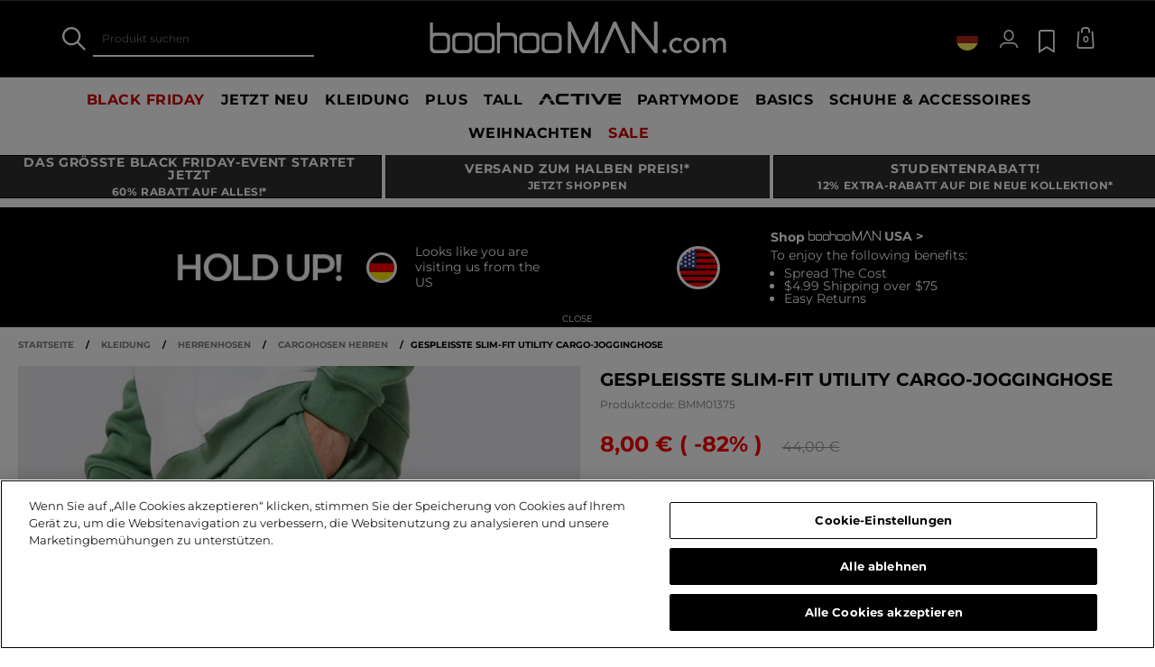

--- FILE ---
content_type: text/html;charset=UTF-8
request_url: https://www.boohooman.com/de/gespleisste-slim-fit-utility-cargo-jogginghose/BMM01375.html
body_size: 59455
content:
<!doctype html>
<html
data-cmp="Html"
lang="de-DE"
dir="ltr"
class="  country-de"
>
<head>













































































<meta charset=UTF-8 />

<meta http-equiv="x-ua-compatible" content="ie=edge"/>

<meta name="viewport" content="width=device-width, initial-scale=1, maximum-scale=5"/>





















<title>Gespleißte Slim-Fit Utility Cargo-Jogginghose | boohooMAN DE</title>




    <link rel="canonical" href="https://www.boohooman.com/de/gespleisste-slim-fit-utility-cargo-jogginghose/BMM01375.html" />





    
        <link rel="alternate" hreflang="en-us" href="https://www.boohooman.com/us/slim-spliced-utility-cargo-joggers/BMM01375.html" />
    
        <link rel="alternate" hreflang="en-au" href="https://www.boohooman.com/au/slim-spliced-utility-cargo-joggers/BMM01375.html" />
    
        <link rel="alternate" hreflang="en-gb" href="https://www.boohooman.com/slim-spliced-utility-cargo-joggers/BMM01375.html" />
    
        <link rel="alternate" hreflang="fr-fr" href="https://www.boohooman.com/fr/jogging-slim-style-color-block/BMM01375.html" />
    
        <link rel="alternate" hreflang="de-de" href="https://www.boohooman.com/de/gespleisste-slim-fit-utility-cargo-jogginghose/BMM01375.html" />
    
        <link rel="alternate" hreflang="en-ie" href="https://www.boohooman.com/ie/slim-spliced-utility-cargo-joggers/BMM01375.html" />
    
        <link rel="alternate" hreflang="en-nl" href="https://www.boohooman.com/en-nl/slim-spliced-utility-cargo-joggers/BMM01375.html" />
    
        <link rel="alternate" hreflang="nl-nl" href="https://www.boohooman.com/nl/gesplitste-slim-fit-utility-cargo-joggingbroek/BMM01375.html" />
    
        <link rel="alternate" hreflang="it-it" href="https://www.boohooman.com/it/pantaloni-tuta-cargo-slim-fit-stile-utility-a-effetto-patchwork/BMM01375.html" />
    
        <link rel="alternate" hreflang="es-es" href="https://www.boohooman.com/es/pantalon-deportivo-cargo-utilitario-ajustado-dividido/BMM01375.html" />
    
        <link rel="alternate" hreflang="x-default" href="https://www.boohooman.com/eu/slim-spliced-utility-cargo-joggers/BMM01375.html" />
    



    <meta name="robots" content="index,follow" />



    <meta name="google-play-app" content="app-id=com.poqstudio.app.platform.boohoo">









    
    
    
        
        <meta property="og:image" content="//mediahub.boohooman.com/bmm01375_sage_xl?pdp.template" />
    
        
        <meta property="og:type" content="product" />
    
        
        <meta property="og:site_name" content="Boohoo MAN EU" />
    
        
        <meta property="og:title" content="Gesplei&szlig;te Slim-Fit Utility Cargo-Jogginghose | boohooMAN DE" />
    
        
        <meta property="og:url" content="https://www.boohooman.com/de/gespleisste-slim-fit-utility-cargo-jogginghose/BMM01375.html" />
    
        
        <meta property="og:description" content="Back to Basics mit einer Jogginghose.Schau Dir diese Jogginghosen an mit weichem Stoff aus Jersey und l&auml;ssigem Drop-Schnitt ein echtes Freizeit-Must-Have &ndash; dazu ein Hoodie f&uuml;r Deinen l&auml;ssigen Look. F&uuml;r alle Trendsetter haben wir unsere Basics mit Kunstleder-Details, auff&auml;lligen Drucken und Acid-Waschungen ausgestattet &ndash; f&uuml;r ein Freizeit-Outfit, von dem wir nicht genug bekommen k&ouml;nnen. Mix und Match deine Must-haves nach Lust und Laune f&uuml;r eine coole und doch gleichzeitig l&auml;ssige Kombimode." />
    

    
    
        <link rel="image_src" href="//mediahub.boohooman.com/bmm01375_sage_xl?pdp.template" />
    



<meta name="description" content="Upgrade deinen Look mit Gesplei&szlig;te Slim-Fit Utility Cargo-Jogginghose auf boohooMAN.com! Entdecke unser Sortiment an Cargo Jogginghose und finde genau das, was du suchst. Jetzt shoppen!"/>
<meta name="keywords" content=""/>

<script type="text/javascript">//<!--
/* <![CDATA[ (head-active_data.js) */
var dw = (window.dw || {});
dw.ac = {
    _analytics: null,
    _events: [],
    _category: "",
    _searchData: "",
    _anact: "",
    _anact_nohit_tag: "",
    _analytics_enabled: "true",
    _timeZone: "Europe/London",
    _capture: function(configs) {
        if (Object.prototype.toString.call(configs) === "[object Array]") {
            configs.forEach(captureObject);
            return;
        }
        dw.ac._events.push(configs);
    },
	capture: function() { 
		dw.ac._capture(arguments);
		// send to CQ as well:
		if (window.CQuotient) {
			window.CQuotient.trackEventsFromAC(arguments);
		}
	},
    EV_PRD_SEARCHHIT: "searchhit",
    EV_PRD_DETAIL: "detail",
    EV_PRD_RECOMMENDATION: "recommendation",
    EV_PRD_SETPRODUCT: "setproduct",
    applyContext: function(context) {
        if (typeof context === "object" && context.hasOwnProperty("category")) {
        	dw.ac._category = context.category;
        }
        if (typeof context === "object" && context.hasOwnProperty("searchData")) {
        	dw.ac._searchData = context.searchData;
        }
    },
    setDWAnalytics: function(analytics) {
        dw.ac._analytics = analytics;
    },
    eventsIsEmpty: function() {
        return 0 == dw.ac._events.length;
    }
};
/* ]]> */
// -->
</script>
<script type="text/javascript">//<!--
/* <![CDATA[ (head-cquotient.js) */
var CQuotient = window.CQuotient = {};
CQuotient.clientId = 'bbdt-boohooman-EU';
CQuotient.realm = 'BDZW';
CQuotient.siteId = 'boohooman-EU';
CQuotient.instanceType = 'prd';
CQuotient.locale = 'de_DE';
CQuotient.fbPixelId = '__UNKNOWN__';
CQuotient.activities = [];
CQuotient.cqcid='';
CQuotient.cquid='';
CQuotient.cqeid='';
CQuotient.cqlid='';
CQuotient.apiHost='api.cquotient.com';
/* Turn this on to test against Staging Einstein */
/* CQuotient.useTest= true; */
CQuotient.useTest = ('true' === 'false');
CQuotient.initFromCookies = function () {
	var ca = document.cookie.split(';');
	for(var i=0;i < ca.length;i++) {
	  var c = ca[i];
	  while (c.charAt(0)==' ') c = c.substring(1,c.length);
	  if (c.indexOf('cqcid=') == 0) {
		CQuotient.cqcid=c.substring('cqcid='.length,c.length);
	  } else if (c.indexOf('cquid=') == 0) {
		  var value = c.substring('cquid='.length,c.length);
		  if (value) {
		  	var split_value = value.split("|", 3);
		  	if (split_value.length > 0) {
			  CQuotient.cquid=split_value[0];
		  	}
		  	if (split_value.length > 1) {
			  CQuotient.cqeid=split_value[1];
		  	}
		  	if (split_value.length > 2) {
			  CQuotient.cqlid=split_value[2];
		  	}
		  }
	  }
	}
}
CQuotient.getCQCookieId = function () {
	if(window.CQuotient.cqcid == '')
		window.CQuotient.initFromCookies();
	return window.CQuotient.cqcid;
};
CQuotient.getCQUserId = function () {
	if(window.CQuotient.cquid == '')
		window.CQuotient.initFromCookies();
	return window.CQuotient.cquid;
};
CQuotient.getCQHashedEmail = function () {
	if(window.CQuotient.cqeid == '')
		window.CQuotient.initFromCookies();
	return window.CQuotient.cqeid;
};
CQuotient.getCQHashedLogin = function () {
	if(window.CQuotient.cqlid == '')
		window.CQuotient.initFromCookies();
	return window.CQuotient.cqlid;
};
CQuotient.trackEventsFromAC = function (/* Object or Array */ events) {
try {
	if (Object.prototype.toString.call(events) === "[object Array]") {
		events.forEach(_trackASingleCQEvent);
	} else {
		CQuotient._trackASingleCQEvent(events);
	}
} catch(err) {}
};
CQuotient._trackASingleCQEvent = function ( /* Object */ event) {
	if (event && event.id) {
		if (event.type === dw.ac.EV_PRD_DETAIL) {
			CQuotient.trackViewProduct( {id:'', alt_id: event.id, type: 'raw_sku'} );
		} // not handling the other dw.ac.* events currently
	}
};
CQuotient.trackViewProduct = function(/* Object */ cqParamData){
	var cq_params = {};
	cq_params.cookieId = CQuotient.getCQCookieId();
	cq_params.userId = CQuotient.getCQUserId();
	cq_params.emailId = CQuotient.getCQHashedEmail();
	cq_params.loginId = CQuotient.getCQHashedLogin();
	cq_params.product = cqParamData.product;
	cq_params.realm = cqParamData.realm;
	cq_params.siteId = cqParamData.siteId;
	cq_params.instanceType = cqParamData.instanceType;
	cq_params.locale = CQuotient.locale;
	
	if(CQuotient.sendActivity) {
		CQuotient.sendActivity(CQuotient.clientId, 'viewProduct', cq_params);
	} else {
		CQuotient.activities.push({activityType: 'viewProduct', parameters: cq_params});
	}
};
/* ]]> */
// -->
</script>
<!-- Demandware Apple Pay -->

<style type="text/css">ISAPPLEPAY{display:inline}.dw-apple-pay-button,.dw-apple-pay-button:hover,.dw-apple-pay-button:active{background-color:black;background-image:-webkit-named-image(apple-pay-logo-white);background-position:50% 50%;background-repeat:no-repeat;background-size:75% 60%;border-radius:5px;border:1px solid black;box-sizing:border-box;margin:5px auto;min-height:30px;min-width:100px;padding:0}
.dw-apple-pay-button:after{content:'Apple Pay';visibility:hidden}.dw-apple-pay-button.dw-apple-pay-logo-white{background-color:white;border-color:white;background-image:-webkit-named-image(apple-pay-logo-black);color:black}.dw-apple-pay-button.dw-apple-pay-logo-white.dw-apple-pay-border{border-color:black}</style>



<meta name="google-site-verification" content="5rcXEhDMXw_BlEBfjTS16kw4cCV6wZkIW9ZOBHt5N34" />










<link rel="stylesheet" href="/on/demandware.static/Sites-boohooman-EU-Site/-/de_DE/v1764234323339/css/style_critical-path.css" />
<link rel="stylesheet" href="/on/demandware.static/Sites-boohooman-EU-Site/-/de_DE/v1764234323339/css/style.css" />


<style>
    .js .loader-indicator {
        background: url("/on/demandware.static/Sites-boohooman-EU-Site/-/default/dw9adcf99e/images/loading-small.gif") no-repeat;
    }

    .js-app-banner .rating_bar, .js-app-banner .rating {
        background-image: url("/on/demandware.static/Sites-boohooman-EU-Site/-/default/dw6ccc361d/images/rating.jpg");
    }   
</style>



















<link rel="prefetch" href="/on/demandware.static/Sites-boohooman-EU-Site/-/de_DE/v1764234323339/lib/magiczoom/magiczoom.min.js" as="script" />
<link rel="preload" href="/on/demandware.static/Sites-boohooman-EU-Site/-/de_DE/v1764234323339/lib/ampliance/amplience-sdk-client.min.js" as="script" />
<link rel="preconnect" href="https://wrs.adrsp.net"/>
<link rel="preconnect" href="https://custom-wrs.api.responsys.net/"/>
<link rel="preconnect" href="https://cdn0.forter.com/"/>
<link rel="preconnect" href="https://cdn9.forter.com/"/>
<link rel="preconnect" href="https://f.monetate.net"/>
<link rel="preconnect" href="https://monetate.net/"/>
<link rel="preconnect" href="https://vars.hotjar.com"/>
<link rel="preconnect" href="https://connect.facebook.net"/>
<link rel="preconnect" href="https://www.googletagmanager.com/"/>
<link rel="preconnect" href="https://www.googleadservices.com"/>
<link rel="preconnect" href="https://www.facebook.com"/>
<link rel="preconnect" href="https://www.google.com"/>
<link rel="preconnect" href="https://ib.adnxs.com"/>
<link rel="preconnect" href="https://boohooamplience.a.bigcontent.io"/>
<link rel="preconnect" href="https://www.google-analytics.com/"/>
<link rel="preconnect" href="https://vars.hotjar.com"/>
<link rel="preconnect" href="https://script.hotjar.com"/>
<link rel="preconnect" href="https://s.adroll.com/"/>
<link rel="preconnect" href="https://media.boohoo.com/"/>

<link rel="preload" href="https://www.boohooman.com/on/demandware.static/Sites-boohooman-EU-Site/-/de_DE/v1764234323339/js/app_boohooman-cartridge-js-imports-global-di-js.js" as="script" />
<link rel="preload" href="https://www.boohooman.com/on/demandware.static/Sites-boohooman-EU-Site/-/de_DE/v1764234323339/js/app_boohooman-cartridge-js-imports-product-di-js.js" as="script" />








<link rel="preconnect" href="//mediahub.boohooman.com/">
<script>
window.amplianceTemplates = [{"max":379,"templates":{"default":{"1x":"qlt=85&w=360&h=540&fit=ctn","2x":"qlt=85&w=329&h=494&fit=ctn","3x":"qlt=85&w=494&h=741&fit=ctn"},"plp":{"1x":"qlt=85&w=360&h=540&fit=ctn","2x":"qlt=85&w=329&h=494&fit=ctn","3x":"qlt=85&w=494&h=741&fit=ctn"},"recommendations":{"1x":"qlt=85&w=360&h=540&fit=ctn","2x":"qlt=85&w=329&h=494&fit=ctn","3x":"qlt=85&w=494&h=741&fit=ctn"},"recentlyviewed":{"1x":"qlt=85&w=360&h=540&fit=ctn","2x":"qlt=85&w=329&h=494&fit=ctn","3x":"qlt=85&w=494&h=741&fit=ctn"},"homepage":{"1x":"qlt=85&w=360&h=540&fit=ctn","2x":"qlt=85&w=329&h=494&fit=ctn","3x":"qlt=85&w=494&h=741&fit=ctn"},"order":{"1x":"qlt=85&w=140&h=0&fit=ctn","2x":"qlt=85&w=280&h=0&fit=ctn","3x":"qlt=85&w=420&h=0&fit=ctn"},"searchsuggestions":{"1x":"qlt=85&w=120&h=0&fit=ctn","2x":"qlt=85&w=240&h=0&fit=ctn","3x":"qlt=85&w=360&h=0&fit=ctn"},"minicartitem":{"1x":"qlt=85&w=85&h=0&fit=ctn","2x":"qlt=85&w=170&h=0&fit=ctn","3x":"qlt=85&w=255&h=0&fit=ctn"},"wishlist":{"1x":"qlt=85&w=120&h=0&fit=ctn","2x":"qlt=85&w=240&h=0&fit=ctn","3x":"qlt=85&w=360&h=0&fit=ctn"},"cartitem":{"1x":"qlt=85&w=145&h=0&fit=ctn","2x":"qlt=85&w=290&h=0&fit=ctn","3x":"qlt=85&w=435&h=0&fit=ctn"},"quickviewthumbnail":{"1x":"qlt=85&w=73&h=109&fit=ctn","2x":"quickviewthumbnail.mobile.template_2x","3x":"quickviewthumbnail.mobile.template_3x"},"productthumbnail":{"1x":"qlt=85&w=100&h=0&fit=ctn","2x":"qlt=85&w=200&h=0&fit=ctn","3x":"qlt=85&w=300&h=0&fit=ctn"},"productmain":{"1x":"qlt=85&w=696&h=0&fit=ctn","2x":"qlt=85&w=1454&h=0&fit=ctn","3x":"qlt=85&w=2181&h=0&fit=ctn"},"quickviewmain":{"1x":"qlt=85&w=696&h=0&fit=ctn","2x":"quickviewmain.mobile.template_2x","3x":"quickviewmain.mobile.template_3x"}}},{"min":380,"max":459,"templates":{"default":{"1x":"qlt=85&w=360&h=540&fit=ctn","2x":"qlt=85&w=329&h=494&fit=ctn","3x":"qlt=85&w=494&h=741&fit=ctn"},"plp":{"1x":"qlt=85&w=360&h=540&fit=ctn","2x":"qlt=85&w=329&h=494&fit=ctn","3x":"qlt=85&w=494&h=741&fit=ctn"},"recommendations":{"1x":"qlt=85&w=360&h=540&fit=ctn","2x":"qlt=85&w=329&h=494&fit=ctn","3x":"qlt=85&w=494&h=741&fit=ctn"},"recentlyviewed":{"1x":"qlt=85&w=360&h=540&fit=ctn","2x":"qlt=85&w=329&h=494&fit=ctn","3x":"qlt=85&w=494&h=741&fit=ctn"},"homepage":{"1x":"qlt=85&w=360&h=540&fit=ctn","2x":"qlt=85&w=329&h=494&fit=ctn","3x":"qlt=85&w=494&h=741&fit=ctn"},"order":{"1x":"qlt=85&w=140&h=0&fit=ctn","2x":"qlt=85&w=280&h=0&fit=ctn","3x":"qlt=85&w=420&h=0&fit=ctn"},"searchsuggestions":{"1x":"qlt=85&w=120&h=0&fit=ctn","2x":"qlt=85&w=240&h=0&fit=ctn","3x":"qlt=85&w=360&h=0&fit=ctn"},"minicartitem":{"1x":"qlt=85&w=85&h=0&fit=ctn","2x":"qlt=85&w=170&h=0&fit=ctn","3x":"qlt=85&w=255&h=0&fit=ctn"},"wishlist":{"1x":"qlt=85&w=120&h=0&fit=ctn","2x":"qlt=85&w=240&h=0&fit=ctn","3x":"qlt=85&w=360&h=0&fit=ctn"},"cartitem":{"1x":"qlt=85&w=145&h=0&fit=ctn","2x":"qlt=85&w=290&h=0&fit=ctn","3x":"qlt=85&w=435&h=0&fit=ctn"},"quickviewthumbnail":{"1x":"qlt=85&w=73&h=109&fit=ctn","2x":"quickviewthumbnail.mobile.template_2x","3x":"quickviewthumbnail.mobile.template_3x"},"productthumbnail":{"1x":"qlt=85&w=100&h=0&fit=ctn","2x":"qlt=85&w=200&h=0&fit=ctn","3x":"qlt=85&w=300&h=0&fit=ctn"},"productmain":{"1x":"qlt=85&w=696&h=0&fit=ctn","2x":"qlt=85&w=1454&h=0&fit=ctn","3x":"qlt=85&w=2181&h=0&fit=ctn"},"quickviewmain":{"1x":"qlt=85&w=696&h=0&fit=ctn","2x":"quickviewmain.mobile.template_2x","3x":"quickviewmain.mobile.template_3x"}}},{"min":460,"max":559,"templates":{"default":{"1x":"qlt=85&w=360&h=540&fit=ctn","2x":"qlt=85&w=409&h=614&fit=ctn","3x":"qlt=85&w=614&h=921&fit=ctn"},"plp":{"1x":"qlt=85&w=360&h=540&fit=ctn","2x":"qlt=85&w=409&h=614&fit=ctn","3x":"qlt=85&w=614&h=921&fit=ctn"},"recommendations":{"1x":"qlt=85&w=360&h=540&fit=ctn","2x":"qlt=85&w=409&h=614&fit=ctn","3x":"qlt=85&w=614&h=921&fit=ctn"},"recentlyviewed":{"1x":"qlt=85&w=360&h=540&fit=ctn","2x":"qlt=85&w=409&h=614&fit=ctn","3x":"qlt=85&w=614&h=921&fit=ctn"},"homepage":{"1x":"qlt=85&w=360&h=540&fit=ctn","2x":"qlt=85&w=409&h=614&fit=ctn","3x":"qlt=85&w=614&h=921&fit=ctn"},"order":{"1x":"qlt=85&w=140&h=0&fit=ctn","2x":"qlt=85&w=280&h=0&fit=ctn","3x":"qlt=85&w=420&h=0&fit=ctn"},"searchsuggestions":{"1x":"qlt=85&w=120&h=0&fit=ctn","2x":"qlt=85&w=240&h=0&fit=ctn","3x":"qlt=85&w=360&h=0&fit=ctn"},"minicartitem":{"1x":"qlt=85&w=85&h=0&fit=ctn","2x":"qlt=85&w=170&h=0&fit=ctn","3x":"qlt=85&w=255&h=0&fit=ctn"},"wishlist":{"1x":"qlt=85&w=120&h=0&fit=ctn","2x":"qlt=85&w=240&h=0&fit=ctn","3x":"qlt=85&w=360&h=0&fit=ctn"},"cartitem":{"1x":"qlt=85&w=145&h=0&fit=ctn","2x":"qlt=85&w=290&h=0&fit=ctn","3x":"qlt=85&w=435&h=0&fit=ctn"},"quickviewthumbnail":{"1x":"qlt=85&w=73&h=109&fit=ctn","2x":"quickviewthumbnail.mobile.template_2x","3x":"quickviewthumbnail.mobile.template_3x"},"productthumbnail":{"1x":"qlt=85&w=100&h=0&fit=ctn","2x":"qlt=85&w=200&h=0&fit=ctn","3x":"qlt=85&w=300&h=0&fit=ctn"},"productmain":{"1x":"qlt=85&w=696&h=0&fit=ctn","2x":"qlt=85&w=1454&h=0&fit=ctn","3x":"qlt=85&w=2181&h=0&fit=ctn"},"quickviewmain":{"1x":"qlt=85&w=696&h=0&fit=ctn","2x":"quickviewmain.mobile.template_2x","3x":"quickviewmain.mobile.template_3x"}}},{"min":560,"max":629,"templates":{"default":{"1x":"qlt=85&w=360&h=540&fit=ctn","2x":"qlt=85&w=509&h=764&fit=ctn","3x":"qlt=85&w=764&h=1146&fit=ctn"},"plp":{"1x":"qlt=85&w=360&h=540&fit=ctn","2x":"qlt=85&w=509&h=764&fit=ctn","3x":"qlt=85&w=764&h=1146&fit=ctn"},"recommendations":{"1x":"qlt=85&w=360&h=540&fit=ctn","2x":"qlt=85&w=509&h=764&fit=ctn","3x":"qlt=85&w=764&h=1146&fit=ctn"},"recentlyviewed":{"1x":"qlt=85&w=360&h=540&fit=ctn","2x":"qlt=85&w=509&h=764&fit=ctn","3x":"qlt=85&w=764&h=1146&fit=ctn"},"homepage":{"1x":"qlt=85&w=360&h=540&fit=ctn","2x":"qlt=85&w=509&h=764&fit=ctn","3x":"qlt=85&w=764&h=1146&fit=ctn"},"order":{"1x":"qlt=85&w=140&h=0&fit=ctn","2x":"qlt=85&w=280&h=0&fit=ctn","3x":"qlt=85&w=420&h=0&fit=ctn"},"searchsuggestions":{"1x":"qlt=85&w=120&h=0&fit=ctn","2x":"qlt=85&w=240&h=0&fit=ctn","3x":"qlt=85&w=360&h=0&fit=ctn"},"minicartitem":{"1x":"qlt=85&w=85&h=0&fit=ctn","2x":"qlt=85&w=170&h=0&fit=ctn","3x":"qlt=85&w=255&h=0&fit=ctn"},"wishlist":{"1x":"qlt=85&w=120&h=0&fit=ctn","2x":"qlt=85&w=240&h=0&fit=ctn","3x":"qlt=85&w=360&h=0&fit=ctn"},"cartitem":{"1x":"qlt=85&w=145&h=0&fit=ctn","2x":"qlt=85&w=290&h=0&fit=ctn","3x":"qlt=85&w=435&h=0&fit=ctn"},"quickviewthumbnail":{"1x":"qlt=85&w=73&h=109&fit=ctn","2x":"quickviewthumbnail.mobile.template_2x","3x":"quickviewthumbnail.mobile.template_3x"},"productthumbnail":{"1x":"qlt=85&w=100&h=0&fit=ctn","2x":"qlt=85&w=200&h=0&fit=ctn","3x":"qlt=85&w=300&h=0&fit=ctn"},"productmain":{"1x":"qlt=85&w=696&h=0&fit=ctn","2x":"qlt=85&w=1454&h=0&fit=ctn","3x":"qlt=85&w=2181&h=0&fit=ctn"},"quickviewmain":{"1x":"qlt=85&w=696&h=0&fit=ctn","2x":"quickviewmain.mobile.template_2x","3x":"quickviewmain.mobile.template_3x"}}},{"min":630,"max":767,"templates":{"default":{"1x":"qlt=85&w=360&h=540&fit=ctn","2x":"qlt=85&w=717&h=1075&fit=ctn","3x":"qlt=85&w=1076&h=1613&fit=ctn"},"plp":{"1x":"qlt=85&w=360&h=540&fit=ctn","2x":"qlt=85&w=579&h=868&fit=ctn","3x":"qlt=85&w=868&h=1302&fit=ctn"},"recommendations":{"1x":"qlt=85&w=249&h=374&sm=C","2x":"qlt=85&w=498&h=0&fit=ctn","3x":"qlt=85&w=747&h=0&fit=ctn"},"recentlyviewed":{"1x":"qlt=85&w=360&h=540&fit=ctn","2x":"qlt=85&w=579&h=868&fit=ctn","3x":"qlt=85&w=868&h=1302&fit=ctn"},"homepage":{"1x":"qlt=85&w=360&h=540&fit=ctn","2x":"qlt=85&w=579&h=868&fit=ctn","3x":"qlt=85&w=868&h=1302&fit=ctn"},"order":{"1x":"qlt=85&w=140&h=0&fit=ctn","2x":"qlt=85&w=280&h=0&fit=ctn","3x":"qlt=85&w=420&h=0&fit=ctn"},"searchsuggestions":{"1x":"qlt=85&w=120&h=0&fit=ctn","2x":"qlt=85&w=240&h=0&fit=ctn","3x":"qlt=85&w=360&h=0&fit=ctn"},"minicartitem":{"1x":"qlt=85&w=85&h=0&fit=ctn","2x":"qlt=85&w=170&h=0&fit=ctn","3x":"qlt=85&w=255&h=0&fit=ctn"},"wishlist":{"1x":"qlt=85&w=120&h=0&fit=ctn","2x":"qlt=85&w=240&h=0&fit=ctn","3x":"qlt=85&w=360&h=0&fit=ctn"},"cartitem":{"1x":"qlt=85&w=145&h=0&fit=ctn","2x":"qlt=85&w=290&h=0&fit=ctn","3x":"qlt=85&w=435&h=0&fit=ctn"},"quickviewthumbnail":{"1x":"qlt=85&w=73&h=109&fit=ctn","2x":"quickviewthumbnail.mobile.template_2x","3x":"quickviewthumbnail.mobile.template_3x"},"productthumbnail":{"1x":"qlt=85&w=100&h=0&fit=ctn","2x":"qlt=85&w=200&h=0&fit=ctn","3x":"qlt=85&w=300&h=0&fit=ctn"},"productmain":{"1x":"qlt=85&w=696&h=0&fit=ctn","2x":"qlt=85&w=1454&h=0&fit=ctn","3x":"qlt=85&w=2181&h=0&fit=ctn"},"quickviewmain":{"1x":"qlt=85&w=696&h=0&fit=ctn","2x":"quickviewmain.mobile.template_2x","3x":"quickviewmain.mobile.template_3x"}}},{"min":768,"max":1024,"templates":{"default":{"1x":"qlt=85&w=114&h=171&fit=ctn","2x":"qlt=85&w=228&h=342&fit=ctn","3x":"qlt=85&w=342&h=513&fit=ctn"},"plp":{"1x":"qlt=85&w=314&h=0&fit=ctn","2x":"qlt=85&w=628&h=0&fit=ctn","3x":"qlt=85&w=942&h=0&fit=ctn"},"recommendations":{"1x":"qlt=85&w=314&h=0&fit=ctn","2x":"qlt=85&w=628&h=0&fit=ctn","3x":"qlt=85&w=942&h=0&fit=ctn"},"recentlyviewed":{"1x":"qlt=85&w=314&h=0&fit=ctn","2x":"qlt=85&w=628&h=0&fit=ctn","3x":"qlt=85&w=942&h=0&fit=ctn"},"homepage":{"1x":"qlt=85&w=240&h=357&fit=ctn","2x":"qlt=85&w=480&h=714&fit=ctn","3x":"qlt=85&w=720&h=1071&fit=ctn"},"order":{"1x":"qlt=85&w=120&h=0&fit=ctn","2x":"qlt=85&w=240&h=0&fit=ctn","3x":"qlt=85&w=360&h=0&fit=ctn"},"searchsuggestions":{"1x":"qlt=85&w=115&h=0&fit=ctn","2x":"qlt=85&w=230&h=0&fit=ctn","3x":"qlt=85&w=345&h=0&fit=ctn"},"minicartitem":{"1x":"qlt=85&w=85&h=0&fit=ctn","2x":"qlt=85&w=170&h=0&fit=ctn","3x":"qlt=85&w=255&h=0&fit=ctn"},"wishlist":{"1x":"qlt=85&w=115&h=0&fit=ctn","2x":"qlt=85&w=230&h=0&fit=ctn","3x":"qlt=85&w=345&h=0&fit=ctn"},"cartitem":{"1x":"qlt=85&w=120&h=0&fit=ctn","2x":"qlt=85&w=240&h=0&fit=ctn","3x":"qlt=85&w=240&h=0&fit=ctn"},"quickviewthumbnail":{"1x":"qlt=85&w=76&h=113&fit=ctn","2x":"quickviewthumbnail.tablet.template_2x","3x":"quickviewthumbnail.tablet.template_3x"},"productthumbnail":{"1x":"qlt=85&w=98&h=146&fit=ctn","2x":"qlt=85&w=196&h=0&fit=ctn","3x":"qlt=85&w=294&h=0&fit=ctn"},"productmain":{"1x":"qlt=85&w=990&h=0&fit=ctn","2x":"qlt=85&w=990&h=0&fit=ctn","3x":"qlt=85&w=1485&h=0&fit=ctn"},"quickviewmain":{"1x":"qlt=85&w=296&h=445&fit=ctn","2x":"quickviewmain.tablet.template_2x","3x":"quickviewmain.tablet.template_3x"}}},{"min":1025,"max":1279,"templates":{"default":{"1x":"qlt=85&w=205&h=308&fit=ctn","2x":"qlt=85&w=410&h=616&fit=ctn","3x":"qlt=85&w=615&h=924&fit=ctn"},"plp":{"1x":"qlt=85&w=205&h=308&fit=ctn","2x":"qlt=85&w=410&h=616&fit=ctn","3x":"qlt=85&w=615&h=924&fit=ctn"},"recommendations":{"1x":"qlt=85&w=231&h=0&fit=ctn","2x":"qlt=85&w=462&h=0&fit=ctn","3x":"qlt=85&w=693&h=0&fit=ctn"},"recentlyviewed":{"1x":"qlt=85&w=231&h=0&fit=ctn","2x":"qlt=85&w=462&h=0&fit=ctn","3x":"qlt=85&w=693&h=0&fit=ctn"},"homepage":{"1x":"qlt=85&w=240&h=357&fit=ctn","2x":"qlt=85&w=480&h=714&fit=ctn","3x":"qlt=85&w=720&h=1071&fit=ctn"},"order":{"1x":"qlt=85&w=120&h=0&fit=ctn","2x":"qlt=85&w=240&h=0&fit=ctn","3x":"qlt=85&w=360&h=0&fit=ctn"},"searchsuggestions":{"1x":"qlt=85&w=115&h=0&fit=ctn","2x":"qlt=85&w=230&h=0&fit=ctn","3x":"qlt=85&w=345&h=0&fit=ctn"},"minicartitem":{"1x":"qlt=85&w=85&h=0&fit=ctn","2x":"qlt=85&w=170&h=0&fit=ctn","3x":"qlt=85&w=255&h=0&fit=ctn"},"wishlist":{"1x":"qlt=85&w=115&h=0&fit=ctn","2x":"qlt=85&w=230&h=0&fit=ctn","3x":"qlt=85&w=345&h=0&fit=ctn"},"cartitem":{"1x":"qlt=85&w=120&h=0&fit=ctn","2x":"qlt=85&w=240&h=0&fit=ctn","3x":"qlt=85&w=240&h=0&fit=ctn"},"quickviewthumbnail":{"1x":"qlt=85&w=76&h=113&fit=ctn","2x":"quickviewthumbnail.tablet.template_2x","3x":"quickviewthumbnail.tablet.template_3x"},"productthumbnail":{"1x":"qlt=85&w=98&h=146&fit=ctn","2x":"qlt=85&w=196&h=0&fit=ctn","3x":"qlt=85&w=294&h=0&fit=ctn"},"productmain":{"1x":"qlt=85&w=990&h=0&fit=ctn","2x":"qlt=85&w=990&h=0&fit=ctn","3x":"qlt=85&w=1485&h=0&fit=ctn"},"quickviewmain":{"1x":"qlt=85&w=296&h=445&fit=ctn","2x":"quickviewmain.tablet.template_2x","3x":"quickviewmain.tablet.template_3x"}}},{"min":1280,"max":1365,"templates":{"default":{"1x":"qlt=85&w=205&h=307&fit=ctn","2x":"qlt=85&w=410&h=614&fit=ctn","3x":"qlt=85&w=615&h=921&fit=ctn"},"plp":{"1x":"qlt=85&w=205&h=307&fit=ctn","2x":"qlt=85&w=410&h=614&fit=ctn","3x":"qlt=85&w=615&h=921&fit=ctn"},"recommendations":{"1x":"qlt=85&w=242&h=0&fit=ctn","2x":"qlt=85&w=484&h=0&fit=ctn","3x":"qlt=85&w=726&h=0&fit=ctn"},"recentlyviewed":{"1x":"qlt=85&w=242&h=0&fit=ctn","2x":"qlt=85&w=484&h=0&fit=ctn","3x":"qlt=85&w=726&h=0&fit=ctn"},"homepage":{"1x":"qlt=85&w=253&h=378&fit=ctn","2x":"qlt=85&w=506&h=756&fit=ctn","3x":"qlt=85&w=759&h=1134&fit=ctn"},"order":{"1x":"qlt=85&w=120&h=0&fit=ctn","2x":"qlt=85&w=240&h=0&fit=ctn","3x":"qlt=85&w=360&h=0&fit=ctn"},"searchsuggestions":{"1x":"qlt=85&w=115&h=0&fit=ctn","2x":"qlt=85&w=230&h=0&fit=ctn","3x":"qlt=85&w=345&h=0&fit=ctn"},"minicartitem":{"1x":"qlt=85&w=85&h=0&fit=ctn","2x":"qlt=85&w=170&h=0&fit=ctn","3x":"qlt=85&w=255&h=0&fit=ctn"},"wishlist":{"1x":"qlt=85&w=115&h=0&fit=ctn","2x":"qlt=85&w=230&h=0&fit=ctn","3x":"qlt=85&w=345&h=0&fit=ctn"},"cartitem":{"1x":"w=120&h=0&fit=ctn","2x":"qlt=85&w=240&h=0&fit=ctn","3x":"qlt=85&w=360&h=0&fit=ctn"},"quickviewthumbnail":{"1x":"qlt=85&w=78&h=116&fit=ctn","2x":"quickviewthumbnail.template_2x","3x":"quickviewthumbnail.template_3x"},"productthumbnail":{"1x":"qlt=85&w=112&h=167&fit=ctn","2x":"qlt=85&w=200&h=0&fit=ctn","3x":"qlt=85&w=300&h=0&fit=ctn"},"productmain":{"1x":"qlt=85&w=556&h=0&fit=ctn","2x":"qlt=85&w=1112&h=0&fit=ctn","3x":"qlt=90&w=1668&h=0&fit=ctn"},"quickviewmain":{"1x":"qlt=85&w=373&h=561&fit=ctn","2x":"quickviewmain.template_2x","3x":"quickviewmain.template_3x"}}},{"min":1366,"max":1535,"templates":{"default":{"1x":"qlt=85&w=243&h=364&fit=ctn","2x":"qlt=85&w=486&h=728&fit=ctn","3x":"qlt=85&w=729&h=1092&fit=ctn"},"plp":{"1x":"qlt=85&w=243&h=364&fit=ctn","2x":"qlt=85&w=486&h=728&fit=ctn","3x":"qlt=85&w=729&h=1092&fit=ctn"},"recommendations":{"1x":"qlt=85&w=249&h=0&fit=ctn","2x":"qlt=85&w=498&h=0&fit=ctn","3x":"qlt=85&w=747&h=0&fit=ctn"},"recentlyviewed":{"1x":"qlt=85&w=249&h=0&fit=ctn","2x":"qlt=85&w=498&h=0&fit=ctn","3x":"qlt=85&w=747&h=0&fit=ctn"},"homepage":{"1x":"qlt=85&w=287&h=429&fit=ctn","2x":"qlt=85&w=574&h=858&fit=ctn","3x":"qlt=85&w=861&h=1287&fit=ctn"},"order":{"1x":"qlt=85&w=120&h=0&fit=ctn","2x":"qlt=85&w=240&h=0&fit=ctn","3x":"qlt=85&w=360&h=0&fit=ctn"},"searchsuggestions":{"1x":"qlt=85&w=115&h=0&fit=ctn","2x":"qlt=85&w=230&h=0&fit=ctn","3x":"qlt=85&w=345&h=0&fit=ctn"},"minicartitem":{"1x":"qlt=85&w=85&h=0&fit=ctn","2x":"qlt=85&w=170&h=0&fit=ctn","3x":"qlt=85&w=255&h=0&fit=ctn"},"wishlist":{"1x":"qlt=85&w=115&h=0&fit=ctn","2x":"qlt=85&w=230&h=0&fit=ctn","3x":"qlt=85&w=345&h=0&fit=ctn"},"cartitem":{"1x":"w=120&h=0&fit=ctn","2x":"qlt=85&w=240&h=0&fit=ctn","3x":"qlt=85&w=360&h=0&fit=ctn"},"quickviewthumbnail":{"1x":"qlt=85&w=78&h=116&fit=ctn","2x":"quickviewthumbnail.template_2x","3x":"quickviewthumbnail.template_3x"},"productthumbnail":{"1x":"qlt=85&w=112&h=167&fit=ctn","2x":"qlt=85&w=200&h=0&fit=ctn","3x":"qlt=85&w=300&h=0&fit=ctn"},"productmain":{"1x":"qlt=85&w=556&h=0&fit=ctn","2x":"qlt=85&w=1112&h=0&fit=ctn","3x":"qlt=90&w=1668&h=0&fit=ctn"},"quickviewmain":{"1x":"qlt=85&w=373&h=561&fit=ctn","2x":"quickviewmain.template_2x","3x":"quickviewmain.template_3x"}}},{"min":1536,"templates":{"default":{"1x":"qlt=85&w=249&h=366&sm=C","2x":"qlt=85&w=498&h=732&sm=C","3x":"qlt=85&w=747&h=1098&sm=C"},"plp":{"1x":"qlt=85&w=249&h=366&sm=C","2x":"qlt=85&w=498&h=732&sm=C","3x":"qlt=85&w=747&h=1098&sm=C"},"recommendations":{"1x":"qlt=85&w=249&h=374&sm=C","2x":"qlt=85&w=498&h=0&fit=ctn","3x":"qlt=85&w=747&h=0&fit=ctn"},"recentlyviewed":{"1x":"qlt=85&w=249&h=374&sm=C","2x":"qlt=85&w=498&h=0&fit=ctn","3x":"qlt=85&w=747&h=0&fit=ctn"},"homepage":{"1x":"qlt=85&w=364&h=546&fit=ctn","2x":"qlt=85&w=728&h=1092&fit=ctn","3x":"qlt=85&w=1092&h=1638&fit=ctn"},"order":{"1x":"qlt=85&w=120&h=0&fit=ctn","2x":"qlt=85&w=240&h=0&fit=ctn","3x":"qlt=85&w=360&h=0&fit=ctn"},"searchsuggestions":{"1x":"qlt=85&w=115&h=0&fit=ctn","2x":"qlt=85&w=230&h=0&fit=ctn","3x":"qlt=85&w=345&h=0&fit=ctn"},"minicartitem":{"1x":"qlt=85&w=85&h=0&fit=ctn","2x":"qlt=85&w=170&h=0&fit=ctn","3x":"qlt=85&w=255&h=0&fit=ctn"},"wishlist":{"1x":"qlt=85&w=115&h=0&fit=ctn","2x":"qlt=85&w=230&h=0&fit=ctn","3x":"qlt=85&w=345&h=0&fit=ctn"},"cartitem":{"1x":"w=120&h=0&fit=ctn","2x":"qlt=85&w=240&h=0&fit=ctn","3x":"qlt=85&w=360&h=0&fit=ctn"},"quickviewthumbnail":{"1x":"qlt=85&w=78&h=116&fit=ctn","2x":"quickviewthumbnail.template_2x","3x":"quickviewthumbnail.template_3x"},"productthumbnail":{"1x":"qlt=85&w=112&h=167&fit=ctn","2x":"qlt=85&w=200&h=0&fit=ctn","3x":"qlt=85&w=300&h=0&fit=ctn"},"productmain":{"1x":"qlt=85&w=556&h=0&fit=ctn","2x":"qlt=85&w=1112&h=0&fit=ctn","3x":"qlt=90&w=1668&h=0&fit=ctn"},"quickviewmain":{"1x":"qlt=85&w=373&h=561&fit=ctn","2x":"quickviewmain.template_2x","3x":"quickviewmain.template_3x"}}}];
window.largeImg = {"url":{"1x":"qlt=85&w=556&h=0&fit=ctn","2x":"qlt=85&w=1112&h=0&fit=ctn","3x":"qlt=90&w=1668&h=0&fit=ctn"},"urlMobile":{"1x":"qlt=85&w=696&h=0&fit=ctn","2x":"qlt=85&w=1454&h=0&fit=ctn","3x":"qlt=85&w=2181&h=0&fit=ctn"},"urlTablet":{"1x":"qlt=85&w=990&h=0&fit=ctn","2x":"qlt=85&w=990&h=0&fit=ctn","3x":"qlt=85&w=1485&h=0&fit=ctn"},"hires":{"1x":"qlt=75&w=1000&h=1500&fit=ctn&fmt=jpeg&crop=0.0,0.0,0.0,0.0&bgc=FFFFFF","2x":"productmain.hires.template_2x","3x":"productmain.hires.template_3x"}};
(function() {
window.isWebPSupported = localStorage && localStorage.getItem('isWebPSupported');
if (window.isWebPSupported) {
return;
}
var webp = new Image();
webp.onload = function() {
localStorage && localStorage.setItem('isWebPSupported', true);
window.isWebPSupported = true;
};
webp.src = '[data-uri]';
}) ()
</script>
<script src="/on/demandware.static/Sites-boohooman-EU-Site/-/de_DE/v1764234323339/lib/lazysizes.js" type="text/javascript" defer async></script>



<script type="text/javascript">
if (/MSIE \d|Trident.*rv:/.test(navigator.userAgent)) {
document.write('<script src="/on/demandware.static/Sites-boohooman-EU-Site/-/de_DE/v1764234323339/lib/picturefill.min.js" type="text/javascript" async><\/script>');
}
window.onBambuserLiveShoppingReady = function(player) {};
</script>

<script async="async" src="https://www.boohooman.com/on/demandware.static/Sites-boohooman-EU-Site/-/de_DE/v1764234323339/lib/cssrelpreload.min.js"></script>

<link rel="preload" href="/on/demandware.static/Sites-boohooman-EU-Site/-/default/dw3ab696c0/fonts/montserrat/Montserrat-Regular.woff2" as="font" type="font/woff2" crossorigin/>
<link rel="preload" href="/on/demandware.static/Sites-boohooman-EU-Site/-/default/dwf7bd774c/fonts/montserrat/Montserrat-Bold.woff2" as="font" type="font/woff2" crossorigin/>

<style>
    @font-face {
        font-family: "montserrat";
        src: local("Montserrat Regular"),
            local("Montserrat-Regular"),
            url("/on/demandware.static/Sites-boohooman-EU-Site/-/default/dw3ab696c0/fonts/montserrat/Montserrat-Regular.woff2") format("woff2"),
            url("/on/demandware.static/Sites-boohooman-EU-Site/-/default/dw54001025/fonts/montserrat/Montserrat-Regular.woff") format("woff");
        font-weight: 400;
        font-display: swap;
        font-style: normal;
    }

    @font-face {
        font-family: "montserrat";
        src: local("Montserrat Bold"),
            local("Montserrat-Bold"),
            url("/on/demandware.static/Sites-boohooman-EU-Site/-/default/dwf7bd774c/fonts/montserrat/Montserrat-Bold.woff2") format("woff2"),
            url("/on/demandware.static/Sites-boohooman-EU-Site/-/default/dwe2b21031/fonts/montserrat/Montserrat-Bold.woff") format("woff");
        font-weight: 700;
        font-display: swap;
        font-style: normal;
    }

    @font-face {
        font-family: "montserrat-medium";
        src: local("Montserrat Medium"),
            local("Montserrat-Medium"),
            url("/on/demandware.static/Sites-boohooman-EU-Site/-/default/dwc12e0474/fonts/montserrat/Montserrat-Medium.woff2") format("woff2"),
            url("/on/demandware.static/Sites-boohooman-EU-Site/-/default/dw277b7637/fonts/montserrat/Montserrat-Medium.woff") format("woff");
        font-weight: 400;
        font-display: swap;
        font-style: normal;
    }

    @font-face {
        font-family: "montserrat-extra-bold";
        src: local("Montserrat Extra Bold"),
            local("MontserratExtra-Bold"),
            url("/on/demandware.static/Sites-boohooman-EU-Site/-/default/dw2c3d9256/fonts/montserrat/Montserrat-ExtraBold.woff2") format("woff2"),
            url("/on/demandware.static/Sites-boohooman-EU-Site/-/default/dwb22d7214/fonts/montserrat/Montserrat-ExtraBold.woff") format("woff");
        font-weight: 700;
        font-display: swap;
        font-style: normal;
    }

    @font-face {
        font-family: "montserrat-black";
        src: local("Montserrat Black"),
            local("Montserrat-Black"),
            url("/on/demandware.static/Sites-boohooman-EU-Site/-/default/dw95629add/fonts/montserrat/Montserrat-Black.woff2") format("woff2"),
            url("/on/demandware.static/Sites-boohooman-EU-Site/-/default/dw8c822309/fonts/montserrat/Montserrat-Black.woff") format("woff");
        font-weight: 900;
        font-display: swap;
        font-style: normal;
    }
</style>

<link rel="preload" href="/on/demandware.static/Sites-boohooman-EU-Site/-/default/dwb0bb8db0/fonts/icons.woff2" as="font" type="font/woff2" crossorigin>

<style>
    @font-face {
        font-family: "icons";
        src: url("/on/demandware.static/Sites-boohooman-EU-Site/-/default/dwb0bb8db0/fonts/icons.woff2") format('woff2'),
        url("/on/demandware.static/Sites-boohooman-EU-Site/-/default/dwf88968b9/fonts/icons.woff") format('woff'),
        url("/on/demandware.static/Sites-boohooman-EU-Site/-/de_DE/v1764234323339/fonts/icons.eot?#iefix") format('embedded-opentype'),
        url("/on/demandware.static/Sites-boohooman-EU-Site/-/default/dwf59be4fe/fonts/icons.ttf") format('truetype'),
        url("/on/demandware.static/Sites-boohooman-EU-Site/-/de_DE/v1764234323339/fonts/icons.svg#icons") format('svg');
        font-weight: normal;
        font-style: normal;
        font-display: swap;
    }
</style>




<link rel="stylesheet" href="/on/demandware.static/Sites-boohooman-EU-Site/-/de_DE/v1764234323339/css/style_product.css" />





	 


	














































































    















<style>
    .home-container .tab-label .de-title,
    .home-container .tab-label .fr-title,
    .country-fr .home-container .tab-label .de-title,
    .country-fr .home-container .tab-label .en-title,
    .country-de .home-container .tab-label .fr-title,
    .country-de .home-container .tab-label .en-title,
    .home-container .recommendations-tab-label .de-title,
    .home-container .recommendations-tab-label .fr-title,
    .country-fr .home-container .recommendations-tab-label .de-title,
    .country-fr .home-container .recommendations-tab-label .en-title,
    .country-de .home-container .recommendations-tab-label .fr-title,
    .country-de .home-container .recommendations-tab-label .en-title {
        display: none;
    }

    .country-de .home-container .tab-label .de-title,
    .country-fr .home-container .tab-label .fr-title,    
    .country-de .home-container .recommendations-tab-label .de-title,
    .country-fr .home-container .recommendations-tab-label .fr-title {
        display: inline;
    }
</style>














<style>

    .fd-410-redesign .mobile-main-navigation {
        overflow-x: hidden;
        overflow-y: scroll;
        background-color: #fff !important;
    }

    .fd-410-redesign #mobile-navigation .main-menu {
        overflow-y: visible;
        overflow-x: visible;
    }

    .fd-410-redesign #mobile-navigation .mobile-nav-header {
        background-color: #2f2f2f;
    }

    .fd-410-redesign #mobile-navigation .has-been-viewed > li {    
        position: absolute;
        top: 0;
        left: 0;
        width: 100%;
    }

    .fd-410-redesign .header-banner-timer {
        padding: 0 !important;
    }

    .fd-410-redesign .header-banner-timer > * {
        padding: 5px !important;
    }

    .fd-410-redesign #mobile-navigation .link-tab>.menu-item {
        font-size: 16px;
        display: -ms-flexbox;
        display: flex;
        -ms-flex-align: center;
        align-items: center;
        -ms-flex-pack: justify;
        justify-content: space-between;
        padding: 0 20px;
        background: #fafafa;
        margin: 10px 0;
        text-transform: uppercase;
        text-align: center;
    }
    
</style>














<style>
.adroll_consent_container {
right: 1px;
}
</style>






















<style>
.header-search-form .header-search-form-fieldset input.js-header-search-input.header-search-input {
    display: block !important;
    border-bottom: 2px solid white;
}
</style>














<style>
#tab-content1 .product-tile .product-pricing-flex-inner {
justify-content: center;
}
</style>














<style>
.level-1>li.gunna-menu-item>a .category-thumb {
    max-height: 25px;
    top: 8px;
}

.js-mega-menu-toggle-enable {
padding: 8px 12px;
}

.js-mega-menu-toggle-enable .toggle-image {
max-height: 23px !important;
}

.mobile-mega-menu-toggles .mega-menu-content-toggle.active .toggle-image  {
filter: contrast(1) !important;
}

.mobile-mega-menu-toggles .mega-menu-content-toggle .toggle-image  {
filter: contrast(0);
}
</style>














<style>
@media only screen and (max-width: 767px) {
    .non-returnable-message, .pdp-main .partnered-brand-badge {clear:both; float:left}
}
</style>














<script>
!function(t,e,n,s,a,c,i,o,p){t.AppsFlyerSdkObject=a,t.AF=t.AF||function(){(t.AF.q=t.AF.q||[]).push([Date.now()].concat(Array.prototype.slice.call(arguments)))},t.AF.id=t.AF.id||i,t.AF.plugins={},o=e.createElement(n),p=e.getElementsByTagName(n)[0],o.async=1,o.src="https://websdk.appsflyer.com?"+(c.length>0?"st="+c.split(",").sort().join(",")+"&":"")+(i.length>0?"af_id="+i:""),p.parentNode.insertBefore(o,p)}(window,document,"script",0,"AF","banners",{banners: {key: "ea0ca940-663a-4ad2-b3ca-e60de2a0602a"}});
AF('banners', 'showBanner')
</script>




 
	








<link href="/on/demandware.static/Sites-boohooman-EU-Site/-/default/dw3ebc7d1a/images/favicon.ico" rel="shortcut icon" />

<link rel="apple-touch-icon" href="https://www.boohooman.com/on/demandware.static/-/Library-Sites-boohooman-content-global/de_DE/v1764234323339/images/touch/apple-touch-icon-192.png" />

<link rel="preload" href="/on/demandware.static/Sites-boohooman-EU-Site/-/de_DE/v1764234323339/lib/lazysizes.js" as="script" />

<link rel="preload" href="/on/demandware.static/Sites-boohooman-EU-Site/-/de_DE/v1764234323339/lib/jquery/jquery-3.5.1.min.js" as="script" />
<link rel="preload" href="/on/demandware.static/Sites-boohooman-EU-Site/-/de_DE/v1764234323339/js/app.js" as="script" />


<script src="/on/demandware.static/Sites-boohooman-EU-Site/-/de_DE/v1764234323339/js/disabled_sw.js"></script>

<script src="/on/demandware.static/Sites-boohooman-EU-Site/-/de_DE/v1764234323339/lib/device.min.js" type="text/javascript" defer></script>
<noscript>
<style>
.js-required {
display: none !important;
}
</style>
</noscript>



<script data-cmp="TrustBadgeScript"
type="text/javascript"
async
data-json-config='{&quot;enabled&quot;:true,&quot;_tsid&quot;:&quot;XF50859F9AA8DA8516E2DCDFFC3CF0CDC&quot;,&quot;url&quot;:&quot;//widgets.trustedshops.com/js/XF50859F9AA8DA8516E2DCDFFC3CF0CDC.js&quot;,&quot;_tsConfig&quot;:{&quot;yOffset&quot;:&quot;0&quot;,&quot;variant&quot;:&quot;reviews&quot;,&quot;customElementId&quot;:&quot;&quot;,&quot;trustcardDirection&quot;:&quot;bottomRight&quot;,&quot;customBadgeWidth&quot;:&quot;90&quot;,&quot;customBadgeHeight&quot;:&quot;90&quot;,&quot;disableResponsive&quot;:&quot;true&quot;,&quot;disableTrustbadge&quot;:&quot;false&quot;,&quot;trustCardTrigger&quot;:&quot;click&quot;,&quot;customCheckoutElementId&quot;:&quot;&quot;}}'
></script>




<style>.xnpe_async_hide{opacity:0 !important}</style>
<script>
!function(e,n,t,i,o,r){var a=4e3,c="xnpe_async_hide";function s(e){return e.reduce((function(e,n){return e[n]=function(){e._.push([n.toString(),arguments])},e}),{_:[]})}function m(e,n,t){var i=t.createElement(n);i.src=e;var o=t.getElementsByTagName(n)[0];return o.parentNode.insertBefore(i,o),i}r.target=r.target||"https://api.exponea.com",r.file_path=r.file_path||r.target+"/js/exponea.min.js",e[t]=s(["anonymize","initialize","identify","update","track","trackLink","trackEnhancedEcommerce","getHtml","showHtml","showBanner","showWebLayer","ping","getAbTest","loadDependency","getRecommendation","reloadWebLayers"]),e[t].notifications=s(["isAvailable","isSubscribed","subscribe","unsubscribe"]),e[t].snippetVersion="v2.1.0",function(e,n,t){e[n]["_"+t]={},e[n]["_"+t].nowFn=e[t]&&e[t].now?e[t].now.bind(e[t]):Date.now,e[n]["_"+t].snippetStartTime=e[n]["_"+t].nowFn()}(e,t,"performance"),function(e,n,t,i,o,r){e[o]={sdk:e[i],sdkObjectName:i,skipExperiments:!!t.new_experiments,sign:t.token+"/"+(r.exec(n.cookie)||["","new"])[1],path:t.target}}(e,n,r,t,o,RegExp("__exponea_etc__"+"=([\w-]+)")),function(e,n,t){m(e.file_path,n,t)}(r,i,n),function(e,n,t,i,o,r,s){if(e.new_experiments){!0===e.new_experiments&&(e.new_experiments={});var p=e.new_experiments.hide_class||c,u=e.new_experiments.timeout||a,_=encodeURIComponent(r.location.href.split("#")[0]),l=e.target+"/webxp/"+n+"/"+r[t].sign+"/modifications.min.js?http-referer="+_+"&timeout="+u+"ms";"sync"===e.new_experiments.mode&&r.localStorage.getItem("__exponea__sync_modifications__")?function(e,n,t,i,o){t[o][n]="<"+n+' src="'+e+'"></'+n+">",i.writeln(t[o][n]),i.writeln("<"+n+">!"+o+".init && document.writeln("+o+"."+n+'.replace("/'+n+'/", "/'+n+'-async/").replace("><", " async><"))</'+n+">")}(l,n,r,s,t):function(e,n,t,i,o,r,a,c){r.documentElement.classList.add(e);var s=m(t,i,r);function p(){o[c].init||m(t.replace("/"+i+"/","/"+i+"-async/"),i,r)}function u(){r.documentElement.classList.remove(e)}s.onload=p,s.onerror=p,o.setTimeout(u,n),o[a]._revealPage=u}(p,u,l,n,r,s,o,t)}}(r,i,o,0,t,e,n),function(e,n,t){e[n].start=function(i){i&&Object.keys(i).forEach((function(e){return t[e]=i[e]})),e[n].initialize(t)}}(e,t,r)}(window,document,"exponea","script","webxpClient",{
target: "https://api.e.boohooman.com",
token: "c91f6ae6-92e1-11eb-879a-f6c634eb685d",
compliance: {
opt_in: false
},

new_experiments: { mode: "async" },
track: {
visits: true,
google_analytics: false,
default_properties: {
data_source: "GTM",
language: "de",
currencyCode: "EUR",
domain: "demandware.net"
}
}
});

const groupId = "C0003";
window.addEventListener('OneTrustGroupsUpdated', function (e) {
const consentGroups = e.detail;
if (e.detail instanceof Array && e.detail.indexOf(groupId) >= 0) {
exponea.start();
}
});

function docReady(fn) {
// see if DOM is already available
if (document.readyState === "complete" || document.readyState === "interactive") {
// call on next available tick
setTimeout(fn, 1);
} else {
document.addEventListener("DOMContentLoaded", fn);
}
}
</script>



























<script>(window.BOOMR_mq=window.BOOMR_mq||[]).push(["addVar",{"rua.upush":"false","rua.cpush":"true","rua.upre":"false","rua.cpre":"true","rua.uprl":"false","rua.cprl":"false","rua.cprf":"false","rua.trans":"SJ-a26bea04-e1f4-4027-ad88-ca8717f1eb81","rua.cook":"false","rua.ims":"false","rua.ufprl":"false","rua.cfprl":"true","rua.isuxp":"false","rua.texp":"norulematch","rua.ceh":"false","rua.ueh":"false","rua.ieh.st":"0"}]);</script>
                              <script>!function(e){var n="https://s.go-mpulse.net/boomerang/";if("False"=="True")e.BOOMR_config=e.BOOMR_config||{},e.BOOMR_config.PageParams=e.BOOMR_config.PageParams||{},e.BOOMR_config.PageParams.pci=!0,n="https://s2.go-mpulse.net/boomerang/";if(window.BOOMR_API_key="56SDH-P5B24-K5E2U-46CRX-7ZLNC",function(){function e(){if(!o){var e=document.createElement("script");e.id="boomr-scr-as",e.src=window.BOOMR.url,e.async=!0,i.parentNode.appendChild(e),o=!0}}function t(e){o=!0;var n,t,a,r,d=document,O=window;if(window.BOOMR.snippetMethod=e?"if":"i",t=function(e,n){var t=d.createElement("script");t.id=n||"boomr-if-as",t.src=window.BOOMR.url,BOOMR_lstart=(new Date).getTime(),e=e||d.body,e.appendChild(t)},!window.addEventListener&&window.attachEvent&&navigator.userAgent.match(/MSIE [67]\./))return window.BOOMR.snippetMethod="s",void t(i.parentNode,"boomr-async");a=document.createElement("IFRAME"),a.src="about:blank",a.title="",a.role="presentation",a.loading="eager",r=(a.frameElement||a).style,r.width=0,r.height=0,r.border=0,r.display="none",i.parentNode.appendChild(a);try{O=a.contentWindow,d=O.document.open()}catch(_){n=document.domain,a.src="javascript:var d=document.open();d.domain='"+n+"';void(0);",O=a.contentWindow,d=O.document.open()}if(n)d._boomrl=function(){this.domain=n,t()},d.write("<bo"+"dy onload='document._boomrl();'>");else if(O._boomrl=function(){t()},O.addEventListener)O.addEventListener("load",O._boomrl,!1);else if(O.attachEvent)O.attachEvent("onload",O._boomrl);d.close()}function a(e){window.BOOMR_onload=e&&e.timeStamp||(new Date).getTime()}if(!window.BOOMR||!window.BOOMR.version&&!window.BOOMR.snippetExecuted){window.BOOMR=window.BOOMR||{},window.BOOMR.snippetStart=(new Date).getTime(),window.BOOMR.snippetExecuted=!0,window.BOOMR.snippetVersion=12,window.BOOMR.url=n+"56SDH-P5B24-K5E2U-46CRX-7ZLNC";var i=document.currentScript||document.getElementsByTagName("script")[0],o=!1,r=document.createElement("link");if(r.relList&&"function"==typeof r.relList.supports&&r.relList.supports("preload")&&"as"in r)window.BOOMR.snippetMethod="p",r.href=window.BOOMR.url,r.rel="preload",r.as="script",r.addEventListener("load",e),r.addEventListener("error",function(){t(!0)}),setTimeout(function(){if(!o)t(!0)},3e3),BOOMR_lstart=(new Date).getTime(),i.parentNode.appendChild(r);else t(!1);if(window.addEventListener)window.addEventListener("load",a,!1);else if(window.attachEvent)window.attachEvent("onload",a)}}(),"".length>0)if(e&&"performance"in e&&e.performance&&"function"==typeof e.performance.setResourceTimingBufferSize)e.performance.setResourceTimingBufferSize();!function(){if(BOOMR=e.BOOMR||{},BOOMR.plugins=BOOMR.plugins||{},!BOOMR.plugins.AK){var n="true"=="true"?1:0,t="",a="clorg6ixibyfk2jidthq-f-5cedea873-clientnsv4-s.akamaihd.net",i="false"=="true"?2:1,o={"ak.v":"39","ak.cp":"1670540","ak.ai":parseInt("1077563",10),"ak.ol":"0","ak.cr":8,"ak.ipv":4,"ak.proto":"h2","ak.rid":"18cd7efe","ak.r":42169,"ak.a2":n,"ak.m":"dsca","ak.n":"essl","ak.bpcip":"18.221.19.0","ak.cport":46050,"ak.gh":"23.52.43.85","ak.quicv":"","ak.tlsv":"tls1.3","ak.0rtt":"","ak.0rtt.ed":"","ak.csrc":"-","ak.acc":"","ak.t":"1764236495","ak.ak":"hOBiQwZUYzCg5VSAfCLimQ==PVyr1IXVHZO+GkYT7bHgjsUP+SYfzh6VNuL3nAh8DHoQ/sz2TRZdMr4XBYl1RNAtWIy/yk8XXYVdVzGvTEFN5oZt/U4+B+Qa77X7htcqORNG4jHfFxsOLt431uMWLdNIk4+XeUjWZNqaDkr1RslD7KBJ0VV/UkNsFGcrhgkFgD3fRw6BwJ65QYnH/lCA+f65E7h6VQv6NbOa5jNgsNPaanAeeqptUtBfS+DpWzy8fdf+5kz/JVI3g6lwEOCeiPjpVO+igTyLVV2RsR2WVKJB0ieB0atN17XRgm5ZuktnRaEmlZi7HhxPKv6rkGILynv0bu5O1JeWahOE/8xMb+vqzwUfIDh5OF+YuKwldE4yAitusDBkqhdHFuyaJ4Ya90ssjZn5SnibCRqxgAnviuBSfGHD8mI6tHt55wdGkeNWv9I=","ak.pv":"10","ak.dpoabenc":"","ak.tf":i};if(""!==t)o["ak.ruds"]=t;var r={i:!1,av:function(n){var t="http.initiator";if(n&&(!n[t]||"spa_hard"===n[t]))o["ak.feo"]=void 0!==e.aFeoApplied?1:0,BOOMR.addVar(o)},rv:function(){var e=["ak.bpcip","ak.cport","ak.cr","ak.csrc","ak.gh","ak.ipv","ak.m","ak.n","ak.ol","ak.proto","ak.quicv","ak.tlsv","ak.0rtt","ak.0rtt.ed","ak.r","ak.acc","ak.t","ak.tf"];BOOMR.removeVar(e)}};BOOMR.plugins.AK={akVars:o,akDNSPreFetchDomain:a,init:function(){if(!r.i){var e=BOOMR.subscribe;e("before_beacon",r.av,null,null),e("onbeacon",r.rv,null,null),r.i=!0}return this},is_complete:function(){return!0}}}}()}(window);</script></head>


<body data-cmp="Quickview"  class="country-de ">




<div id="wrapper"  class="pt_product-details">



<div id="browser-check">
<noscript>
<div class="browser-compatibility-alert">
<div class="browser-error">Die JavaScript-Funktionalit&auml;t deines Browsers ist deaktiviert. Aktiviere sie bitte, damit du die Seite in vollem Umfang nutzen kannst.</div>
</div>
<style>
@media only screen and (min-width: 768px) {
.top-banner .sticky-header {
position: relative;
}
}
</style>
</noscript>
</div>


























































































































































    <div class="header-cookies js-header-cookies" data-cmp="CookiePrivacy" data-json-config='{&quot;daysBeforeShow&quot;:30,&quot;enabledHint&quot;:false,&quot;cookieconfig&quot;:{&quot;A&quot;:{&quot;value&quot;:&quot;A&quot;,&quot;expiry&quot;:&quot;365&quot;},&quot;B&quot;:{&quot;value&quot;:&quot;B&quot;,&quot;expiry&quot;:&quot;90&quot;},&quot;C&quot;:{&quot;value&quot;:&quot;C&quot;,&quot;expiry&quot;:&quot;90&quot;},&quot;D&quot;:{&quot;value&quot;:&quot;D&quot;,&quot;expiry&quot;:&quot;90&quot;},&quot;E&quot;:{&quot;value&quot;:&quot;E&quot;,&quot;expiry&quot;:&quot;90&quot;},&quot;F&quot;:{&quot;value&quot;:&quot;F&quot;,&quot;expiry&quot;:&quot;90&quot;},&quot;G&quot;:{&quot;value&quot;:&quot;G&quot;,&quot;expiry&quot;:&quot;90&quot;},&quot;H&quot;:{&quot;value&quot;:&quot;H&quot;,&quot;expiry&quot;:&quot;90&quot;}}}'>
        





















































































    </div>
    
        <div data-cmp="HideCookieBanner"></div>
    







<div class="header-banner">

	 

	
</div>
<div class="hidden js-page-context"
    data-page-context='{
            "isCustomerAuthenticated" : false,
            "countryMismatch" : true,
            "analytics" : {&quot;user&quot;:{&quot;countryStore&quot;:&quot;deutschland&quot;,&quot;ecomStore&quot;:&quot;Demandware&quot;,&quot;deviceType&quot;:&quot;desktop&quot;},&quot;basket&quot;:{&quot;totals&quot;:{&quot;subTotalValue&quot;:0,&quot;grandTotalValue&quot;:0},&quot;ecommerce&quot;:[]}},
            "isCountrySupported" : true,
            "suggestedLocale": "en_US",
            "basketLastModified": "",
            "redirectUrl": "true",
            "currencyCode": "EUR",
            "preSelectedExpressPaymentId": ""
        }'>
</div>

<div class="top-banner js-top-banner js-sticky-header-redesign" role="banner">

	 


	














































































    





<span
class="hidden"
data-cmp="TopStripPosition"
data-init-on-device="desktop"
data-wrap-class=".js-top-banner"
data-cont-class=".js-banners-above-nav-wrapper"
data-nav-class=".js-sticky-header-redesign"
data-link-class=".js-menu-category .js-menu-tab"
data-no-rotate-below="true"
data-timer-class=".js-header-banner-timer-wrapper"
data-timer-bhm="true"
 data-position-below="true"
 data-menu-hover="true"

></span>

 
	
<div class="banners-above-nav-wrapper js-banners-above-nav-wrapper hidden-on-desktop">
<div class="banners-above-nav">


	 


	














































































    






<div class="banner-above-nav js-opacity-slider-item opacity-slider-item js-clock-timer hide
order-1"
data-time-end="Tue Mar 04 23:00:00 GMT 2025"
data-spoof-date-start="Thu Nov 27 09:11:35 GMT 2025"
data-hourly-timer="false"
data-include-days="false"
data-order="1">
<div class="banner-above-nav-inner banner-black">
    <a href="https://www.boohooman.com/de/mens/promo-de?topstrip_1_mens-promo-de" class="banner-above-nav-link">
        <div class="banner-link-wrapper">
            <span class="banner-above-nav-title">DAS GRÖSSTE BLACK FRIDAY-EVENT STARTET JETZT</span>
            <span class="banner-above-nav-subtitle">60% RABATT AUF ALLES!*</span>
        </div>
    </a>
</div>
<style>
    .banners-below-nav-wrapper {
        display: none !important;
    }
</style>
</div>


 
	

	 


	














































































    






<div class="banner-above-nav js-opacity-slider-item opacity-slider-item js-clock-timer hide
order-2"
data-time-end="Thu Nov 20 11:00:00 GMT 2025"
data-spoof-date-start="Thu Nov 27 09:13:59 GMT 2025"
data-hourly-timer="false"
data-include-days="false"
data-order="2">
<div class="banner-above-nav-inner banner-black">
    <a href="https://www.boohooman.com/de/mens/promo-de?topstrip_2_mens-promo-de" class="banner-above-nav-link">
        <div class="banner-link-wrapper">
            <span class="banner-above-nav-title">VERSAND ZUM HALBEN PREIS!*</span>
            <span class="banner-above-nav-subtitle">JETZT SHOPPEN</span>
        </div>
    </a>
</div>
<style>
    .banners-below-nav-wrapper {
        display: none !important;
    }
</style>
</div>


 
	

	 


	














































































    






<div class="banner-above-nav js-opacity-slider-item opacity-slider-item 
order-3"

data-order="3">
<div class="banner-above-nav-inner banner-black">
    <a href="https://www.boohooman.com/de/page/student-discount.html?topstrip_3_students" class="banner-above-nav-link">
        <div class="banner-link-wrapper">
            <span class="banner-above-nav-title">STUDENTENRABATT!</span>
            <span class="banner-above-nav-subtitle">12% EXTRA-RABATT AUF DIE NEUE KOLLEKTION*</span>
        </div>
    </a>
</div>
<style>
    .banners-below-nav-wrapper {
        display: none !important;
    }
</style>
</div>


 
	

<div class="banners-above-nav-expander"></div>
</div>
</div>
<div class="sticky-spacer js-sticky-spacer">
<div class="sticky-header js-sticky-header js-sticky-element"
data-json-config='{
"sticky_class":"header-fixed",
"spacer":".js-sticky-spacer"}'>
<div class="sticky-header-inner">
<div class="mini-header">
<div class="mini-header-inner

">
<div class="menu-button hidden-on-desktop is-ipad-pro">
<div class="menu-toggle js-menu-toggle">
<span class="visually-hidden">
Men&uuml;
</span>
</div>
</div>
<div class="header-search js-header-search  "

>
<i class="icon-search js-icon-search hidden-on-desktop is-ipad-pro"></i>



<form role="search" action="/de/search" method="get" name="simpleSearch"
class="simpleSearch header-search-form "
>
<fieldset class="header-search-form-fieldset ">
<div class="header-search-input-wrapper">
<input role="combobox" type="search" class="js-header-search-input header-search-input save-search-locally " name="q" value="" placeholder="Produkt suchen" maxlength="80" aria-label="Produkt suchen" aria-owns="search-suggestions" aria-autocomplete="list" aria-expanded="true" aria-controls="search-suggestions" />

</div>
<button aria-label="Search" type="submit" class="js-search-icon header-search-btn">
<span class="visually-hidden" aria-hidden="true">Suche</span>
</button>

<span class="icon-close js-icon-search-close"></span>

</fieldset>
</form>


<div id="search-suggestions-default" class="hidden" data-cmp="HeaderSearch">
<div role="listbox" class="search-suggestion-wrapper">
<div class="search-suggestion-inner one-column">
<div class="phrase-suggestions-wrapper">
<div class="phrase-suggestions phrase-suggestions-categories js-search-suggestion-recent hidden">
<div class="hitgroup">
<h4 class="header">k&uuml;rzlich</h4>
</div>
</div>
<div class="phrase-suggestions phrase-suggestions-categories js-search-suggestion-popular hidden">
<div class="hitgroup">
<h4 class="header">Im Trend</h4>
</div>
</div>
<div class="js-popular-values-asset hidden">

	 


	














































































    













 
	
</div>
</div>
</div>
</div>
</div>

</div>











<div class="primary-logo-wrap js-appshell-uncached-headerlogo-container">




<div class="primary-logo">

<a class="primary-logo-link" href="https://www.boohooman.com/de" title="boohooMAN.com Startseite">

<svg id="Layer_1" class="logo-svg" data-name="Layer 1" xmlns="http://www.w3.org/2000/svg" viewBox="0 0 716.48 76.41"><path class="cls-1" d="M630.51 142.41a5.24 5.24 0 01-2-.39 5.86 5.86 0 01-1.71-1.07 4.81 4.81 0 01-1.14-1.57 4.51 4.51 0 01-.42-1.94 4.84 4.84 0 011.54-3.61 5.11 5.11 0 013.74-1.52 5.3 5.3 0 013.73 1.47 4.53 4.53 0 011.56 3.5 4.83 4.83 0 01-1.55 3.61A5.11 5.11 0 01630.51 142.41zM661.21 142.88a21.73 21.73 0 01-7.66-1.35 18.29 18.29 0 01-6.19-3.8 18.08 18.08 0 01-4.13-5.92 20.36 20.36 0 010-15.46 18.09 18.09 0 014.13-5.92 18.34 18.34 0 016.19-3.8 21.74 21.74 0 017.66-1.35 19.61 19.61 0 016.91 1.31 15.49 15.49 0 015.35 3.41l-5.12 5.12a15.52 15.52 0 00-3-2.21 8.45 8.45 0 00-4.19-1.15 11.78 11.78 0 00-8.87 3.78 11.7 11.7 0 00-2.41 4 13.42 13.42 0 000 9.17 11.65 11.65 0 002.41 4 11.77 11.77 0 008.87 3.78 10.35 10.35 0 004.52-1 9.77 9.77 0 002.82-2l4.85 5.21a13.93 13.93 0 01-2.33 1.61 21.36 21.36 0 01-3.57 1.58 22 22 0 01-3.45.86A18.63 18.63 0 01661.21 142.88zM695.94 142.88a21.73 21.73 0 01-7.66-1.35 18.29 18.29 0 01-6.19-3.8 18.08 18.08 0 01-4.13-5.92 20.36 20.36 0 010-15.46 18.09 18.09 0 014.13-5.92 18.34 18.34 0 016.19-3.8 22.43 22.43 0 0115.33 0 18.37 18.37 0 016.19 3.8 18.08 18.08 0 014.13 5.92 20.34 20.34 0 010 15.46 18.08 18.08 0 01-4.13 5.92 18.33 18.33 0 01-6.19 3.8A21.76 21.76 0 01695.94 142.88zm0-31.12a11.78 11.78 0 00-8.87 3.78 11.74 11.74 0 00-2.41 4 13.42 13.42 0 000 9.18 11.69 11.69 0 002.41 4 12.15 12.15 0 0017.74 0 11.73 11.73 0 002.41-4 13.43 13.43 0 000-9.17 11.77 11.77 0 00-2.41-4 11.78 11.78 0 00-8.87-3.78zM771.76 141.94V121.56a18.68 18.68 0 00-.33-3.53 9.06 9.06 0 00-1.24-3.18 6.57 6.57 0 00-2.5-2.27 8.38 8.38 0 00-3.92-.82 8.79 8.79 0 00-4.21.95 8.3 8.3 0 00-2.86 2.5 10.07 10.07 0 00-1.57 3.49 16 16 0 00-.46 3.81v19.43h-7.43V120.46a10.47 10.47 0 00-1.68-6.2c-1.19-1.66-3.13-2.5-5.76-2.5a10 10 0 00-4.41.89 8.67 8.67 0 00-3 2.4 9.48 9.48 0 00-1.71 3.42 14.76 14.76 0 00-.51 3.88v19.59h-7.43V106.22h7v5.89h1.64l.43-.58a11.83 11.83 0 013.74-4.38 11.36 11.36 0 016.91-1.88c5.53 0 9.08 2.09 10.86 6.38l.79 1.89 1-1.78a12.41 12.41 0 014.72-4.92 14 14 0 016.82-1.56 13.62 13.62 0 015.93 1.16 10.2 10.2 0 013.83 3.15 13.37 13.37 0 012.15 4.79 26.18 26.18 0 01.68 6.09v21.48zM207.79 93.42H182.71a11.88 11.88 0 00-11.89 11.9V131a11.87 11.87 0 0011.89 11.9h25.09A11.88 11.88 0 00219.67 131V105.32A11.88 11.88 0 00207.79 93.42zm4.61 33.86c0 4.45-3.06 8.11-7.53 8.11H185.63c-4.49 0-7.52-3.66-7.52-8.11V109c0-4.45 3-8.07 7.52-8.07h19.25c4.47 0 7.53 3.61 7.53 8.07zM153.7 93.42h-25a11.9 11.9 0 00-11.91 11.9V131a11.9 11.9 0 0011.91 11.9h25a11.91 11.91 0 0012-11.9V105.32A11.91 11.91 0 00153.7 93.42zm4.64 33.86c0 4.45-3 8.11-7.49 8.11H131.57c-4.47 0-7.51-3.66-7.51-8.11V109c0-4.45 3-8.07 7.51-8.07h19.27c4.47 0 7.49 3.61 7.49 8.07zM99.67 93.42H74.6a12 12 0 00-4.61.91V68.76H62.71V131a11.89 11.89 0 0011.89 11.9H99.67A11.9 11.9 0 00111.58 131V105.32A11.9 11.9 0 0099.67 93.42zm4.64 33.84c0 4.47-3.06 8.13-7.54 8.13H77.51c-4.47 0-7.53-3.66-7.53-8.13V109c0-4.45 3.06-8.07 7.53-8.07H96.76c4.47 0 7.54 3.61 7.54 8.07zM315.89 93.42H290.82a11.9 11.9 0 00-11.91 11.9V131a11.9 11.9 0 0011.91 11.9h25.07A11.9 11.9 0 00327.79 131V105.32A11.9 11.9 0 00315.89 93.42zm4.6 33.86c0 4.45-3 8.11-7.5 8.11H293.72c-4.47 0-7.52-3.66-7.52-8.11V109c0-4.45 3-8.07 7.52-8.07H313c4.48 0 7.5 3.61 7.5 8.07zm49.44-33.86h-25A11.92 11.92 0 00333 105.32V131a11.91 11.91 0 0011.92 11.9h25A11.91 11.91 0 00381.85 131V105.32A11.91 11.91 0 00369.93 93.42zm4.61 33.86c0 4.45-3 8.11-7.51 8.11H347.75c-4.44 0-7.5-3.66-7.5-8.11V109c0-4.45 3.07-8.07 7.5-8.07H367c4.5 0 7.51 3.61 7.51 8.07zm-100.81-22v37.56h-7.28V109c0-4.45-3-8.07-7.5-8.07H239.67c-4.47 0-7.52 3.61-7.52 8.07v33.87h-7.28V68.76h7.28V94.34a12 12 0 014.6-.91h25.06A11.88 11.88 0 01273.73 105.32zM470.14 66.47v76.41h-8.4V88.77l-25.29 54.11h-6.6L404.55 88.77v54.11h-8.4V66.47h7.16l29.84 63.78L463 66.47zm143.28 0v76.41H606.7L559 82.4v60.48h-8.4V66.47h7.16l47.3 61.15V66.47zm-99.92 0l33.74 76.41h-9.13L510.35 80.09l-27.76 62.79h-9.13L507.2 66.47z" transform="translate(-62.71 -66.47)"/></svg>

</a>

</div>




</div>




<div class="mini-header-rightside">
<ul class="menu-utility-user">

	 

	
<li class="hidden-on-mobile js-appshell-uncached-countryselector-container">













































































<div class="header-countryselector hidden-on-mobile js-country-selector" data-cmp="CountrySuggest">





















































































<div class="content-asset header-selectedcountry ">










<div class="country-selector">
    <div class="country-flags hidden">
      <span id="en_AU">
          AUD
          $
          <i class="flag-icon flag-icon-au" style="background-image: url('https://mediahub.boohooman.com/dbz_prod_au')"></i>
      </span>
      <span id="default">
          EUR
          €
          <i class="flag-icon flag-icon-eur" style="background-image: url('https://mediahub.boohooman.com/dbz_prod_eur')"></i>
      </span>
      <span id="en_US">
          USA
          $
          <i class="flag-icon flag-icon-us" style="background-image: url('https://mediahub.boohooman.com/dbz_prod_us');"></i>
      </span>
      <span id="en_GB">
          GBP
          £
          <i class="flag-icon flag-icon-gb" style="background-image: url('https://mediahub.boohooman.com/dbz_prod_gb')"></i>
      </span>
      <span id="de_DE">
          DE
          €
          <i class="flag-icon flag-icon-de" style="background-image: url('https://mediahub.boohooman.com/dbz_prod_de_3')"></i>
      </span>
      <span id="en_NL">
          NL €
          <i class="flag-icon flag-icon-nl" style="background-image: url('https://mediahub.boohooman.com/dbz_prod_nl')"></i>
      </span>
      <span id="nl_NL">
          NL €
          <i class="flag-icon flag-icon-nl" style="background-image: url('https://mediahub.boohooman.com/dbz_prod_nl')"></i>
      </span>
      <span id="fr_FR">
          FRA
          €
          <i class="flag-icon flag-icon-fr" style="background-image: url('https://mediahub.boohooman.com/dbz_prod_fr_3')"></i>
      </span>
      <span id="en_IE">
          IE
          €
          <i class="flag-icon flag-icon-ie" style="background-image: url('https://mediahub.boohooman.com/dbz_prod_ie_2')"></i>
      </span>
      <span id="en_NG">
          NG
          $
          <i class="flag-icon flag-icon-ng" style="background-image: url('https://mediahub.boohooman.com/dbz_prod_ng1')"></i>
      </span>
      <span id="it_IT">
          IT
          €
          <i class="flag-icon flag-icon-it" style="background-image: url('https://mediahub.boohooman.com/dbz_prod_it')"></i>
      </span>
      <span id="es_ES">
          ES
          €
          <i class="flag-icon flag-icon-es" style="background-image: url('https://mediahub.boohooman.com/dbz_prod_es_1')"></i>
      </span>
    </div>
    <div class="current-country" data-country-selector-url="https://www.boohooman.com/on/demandware.store/Sites-boohooman-EU-Site/de_DE/Country-GetCountrySelector">
       <span class="current-country-arrow hidden"></span>
    </div>
    <div class="selector"></div>
</div>



</div>





</div>

</li>
<li>

</li>

<li class="user-info js-appshell-uncached-headercustomerinfo-container">














<div data-cmp="HeaderCustomerInfo" data-url="/on/demandware.store/Sites-boohooman-EU-Site/de_DE/Home-IncludeHeaderCustomerInfoLoggedIn">
<div class="js-header-customer-info">
<span class="is-mobile user-account"></span>
<div class="user-panel logged-out">
<h3 class="is-mobile mobile-user-title">
Anmelden / Registrierung
</h3>
<div class="user-links">

<a class="user-link-item" href="https://www.boohooman.com/de/login"
title="Anmelden">Anmelden</a>

<a class="user-link-item" href="https://www.boohooman.com/de/register"
title="Registrierung">Registrierung</a>

</div>
</div>
</div>
</div>



</li>
<li class="header-wishlist">
<a class="header-wishlist-link" href="https://www.boohooman.com/de/wishlist" title="Wunschliste">
<div data-cmp="WishlistQuantity" class="js-header-wishlist-quantity header-wishlist-quantity"></div>
</a>
</li>
</ul>

<div class="mini-cart-wrapper">
<div id="mini-cart" class="mini-cart">
<div class="mini-cart-total">
<a class="mini-cart-link mini-cart-empty" href="https://www.boohooman.com/de/cart" title="Warenkorb">

<span class="minicart-quantity">
<span class="js-default-total-price-formatted hidden" data-cart-total="0,00 &euro;"></span>
<span class="hidden-on-mobile minicart-quantity-msg">
Dein Warenkorb
<span class="js-minicart-total-price-formatted">
0,00 &euro;
</span>
</span>
<span class="js-minicart-quantity minicart-quantity-value is-mobile">0</span>
</span>

</a>
</div>
<div class="mini-cart-content js-mini-cart-content"></div>
</div>
</div>
</div>
</div>
</div>
<nav id="navigation" class="main-navigation" role="navigation">





















































































<ul class="js-desktop-menu js-mega-menu js-main-navigation level-1 menu-category js-menu-category" data-headermenu-timestamp="1.764234414041E12" data-headermenu-locale="de_DE">


<li class="has-submenu js-has-submenu js-prevent-event bf-menu black-friday-menu red js-menu-tab " menu-id="black-friday">

<a href="https://www.boohooman.com/de/black-friday-1">


BLACK FRIDAY


</a>


<div class="level-2">
<div class="nav-wrapper nav-wrapper-slots">

	 


	














































































    















<ul class="nav-images menu-vertical global-images hide-dababy hide-brands hide-students hide-mens-sale">
<a href="https://www.boohooman.com/de/mens/promo-de?promo_mm_50_mens-promo-de">
        <li class="nav-image margin-bottom-20">
<div class="menu-image-overlay bf-colour" style="color: #ffffff; background: #000000; ">
    <span></span>
    <span style="font-size: 15px; text-transform: uppercase;"></span>
    <span class="secondary-offer" style="font-size: 30px; text-transform: uppercase; ">60% RABATT</span>

    <span class="last-line" style="font-size: 25px; text-transform: uppercase; ">AUF ALLES!*</span>
	<span class="last-line" style="font-size: 20px; text-transform: uppercase; ">+ VERSAND ZUM HALBEN PREIS!**</span>
</div>
<a href="https://www.boohooman.com/de/herren/black-friday"><img class="lazyload" alt="" data-cmp="CheckLazyLoad" data-url="https://dummyimage.com/232x370" title="Banner 3" width="100%" height="100%"/></a>
</li>
</a>  
</ul>




 
	

	 

	

	 

	

	 

	

	 


	














































































    















<ul class="menu-vertical js-menu-vertical ">
    <li><a href="https://www.boohooman.com/de/mens/promo-de"><h3>Black Friday</h3></a></li>
    <li><a href="https://www.boohooman.com/de/herren/maentel-jacken"><strong>Black Friday</strong> Outerwear</a></li>
    <li><a href="https://www.boohooman.com/de/herren/hosen"><strong>Black Friday</strong> Hosen</a></li>
    <li><a href="https://www.boohooman.com/de/herren/oberteile"><strong>Black Friday</strong> Oberteile</a></li>
    <li><a href="https://www.boohooman.com/de/herren/trainingsanzuege"><strong>Black Friday</strong> Trainingsanzüge</a></li>
    <li><a href="https://www.boohooman.com/de/herren/pullover-strickjacken"><strong>Black Friday</strong> Strick</a></li>
    <li><a href="https://www.boohooman.com/de/herren/big-tall"><strong>Black Friday</strong> Plus</a></li>
    <li><a href="https://www.boohooman.com/de/herren/partymode"><strong>Black Friday</strong> Party-Looks</a></li>
    <li><a href="https://www.boohooman.com/de/herren/accessoires/geschenke"><strong>Black Friday</strong> Geschenke</a></li>
    <li><a href="https://www.boohooman.com/de/herren/denim"><strong>Black Friday</strong> Denim</a></li>
    <li><a href="https://www.boohooman.com/de/search?cgid=mens-hoodies-sweats%20"><strong>Black Friday</strong> Kapuzenpullis</a></li>
    <li><a href="https://www.boohooman.com/de/herren/sportbekleidung"><strong>Black Friday</strong> Active</a></li>
    <li><a href="https://www.boohooman.com/de/herren/tall-bekleidung"><strong>Black Friday</strong> Tall</a></li>
</ul>




 
	
<ul class="menu-vertical offers-wrapper">

	 


	














































































    















<li class="menu-title ">
    <h3>ANGEBOTE</h3>
</li>

<li class="nav-offer show-promotions hide-mens-sale hide-gunna"><a href="https://www.boohooman.com/de/mens/promo-de?promo_offers_50off_mens-promo-de"><img alt="" data-cmp="CheckLazyLoad" data-url="https://www.boohooman.com/on/demandware.static/-/Library-Sites-boohooman-content-global/default/dw7f59238c/images/mm-images/icons/percentage.svg" title="icon" class="lazyload offer-icon" /><span style="color:#000000">60% RABATT AUF ALLES!*<span data-text="GILT NICHT FÜR SALE-ARTIKEL."></span></span>
    </a>
    </li>

    <li class="nav-offer show-promotions hide-mens-sale hide-gunna"><a href="https://www.boohooman.com/de/mens/promo-de?promo_offers_50off_mens-promo-de"><img alt="" data-cmp="CheckLazyLoad" data-url="https://www.boohooman.com/on/demandware.static/-/Library-Sites-boohooman-content-global/default/dw7f59238c/images/mm-images/icons/percentage.svg" title="icon" class="lazyload offer-icon" /><span style="color:#000000">VERSAND ZUM HALBEN PREIS!**<span data-text="GILT NICHT FÜR SALE-ARTIKEL."></span></span>
    </a>
    </li>




 
	

	 

	

	 

	

	 


	














































































    















<li class="nav-offer show-promotions hide-dababy"><a href="https://www.boohooman.com/de/page/boohooman-app.html?topstrip_2_boohooman-alp"><img alt="" data-cmp="CheckLazyLoad" data-url="https://www.boohooman.com/on/demandware.static/-/Library-Sites-boohooman-content-global/default/dw7f59238c/images/mm-images/icons/percentage.svg" title="icon" class="lazyload offer-icon"/><span class= ><span style="color:#000000;">DOWNLOADE DIE APP FÜR EXKLUSIVE ANGEBOTE & RABATTE</span><span data-text="DOWNLOADE DIE APP FÜR EXKLUSIVE ANGEBOTE & RABATTE"></span></span>
</a>
</li>

<li>
<a href="https://www.boohooman.com/de/customer-service" class="offer-link">
    <img alt="" data-cmp="CheckLazyLoad" data-url="https://www.boohooman.com/on/demandware.static/-/Library-Sites-boohooman-content-global/default/dw106434f4/images/mm-images/icons/next_day_delivery.svg" title="icon" class="lazyload offer-icon" />EINFACHE RÜCKSENDUNGEN
</a>
</li>

<li>
    <a href="https://www.boohooman.com/de/page/student-discount.html" class="offer-link">
        <img alt="" data-cmp="CheckLazyLoad" data-url="https://www.boohooman.com/on/demandware.static/-/Library-Sites-boohooman-content-global/default/dw50100ef7/images/mm-images/icons/bag.svg" title="icon" class="lazyload offer-icon" />STUDENTEN EXTRA 12% RABATT!
    </a>
</li>

<li class="nav-offer show-promotions hide-dababy hide-gunna">
<a href="https://www.boohooman.com/de/page/klarna.html" class="offer-link">
    <img alt="" data-cmp="CheckLazyLoad" data-url="https://www.boohooman.com/on/demandware.static/-/Library-Sites-boohooman-content-global/default/dw50100ef7/images/mm-images/icons/bag.svg" title="icon" class="lazyload offer-icon" />KLARNA VERFÜGBAR
</a>
</li>

	<li class="nav-offer show-promotions hide-gunna">
        <a href="https://www.boohooman.com/de/page/essential-workers.html?mm_services_essential_workers" class="offer-link">
            <img alt="" data-cmp="CheckLazyLoad" data-url="https://www.boohooman.com/on/demandware.static/-/Library-Sites-boohooman-content-global/default/dw7f59238c/images/mm-images/icons/percentage.svg" title="icon" class="lazyload offer-icon" />ESSENTIAL WORKERS EXTRA 12% RABATT
        </a>
    </li>




 
	
</ul>
</div>

	 


	














































































    















<div class="nav-strip banner-timer ">
    <img class="lazyload" alt="" data-cmp="CheckLazyLoad" data-url="https://www.boohooman.com/on/demandware.static/-/Library-Sites-boohooman-content-global/default/dw0d52e842/images/mm-images/icons/combined.svg" title="icon" />
<strong>SCHNELLE LIEFERUNG & EINFACHE RETOUREN</strong>
</div>




 
	
</div>

</li>


<li class="has-submenu js-has-submenu  js-prevent-event js-menu-tab " menu-id="newin">

<a href="https://www.boohooman.com/de/herren/neuheiten-fuer-herren">


JETZT NEU


</a>


<div class="level-2">
<div class="nav-wrapper nav-wrapper-slots">

	 


	














































































    















<ul class="nav-images menu-vertical global-images hide-dababy hide-brands hide-students hide-mens-sale">
<a href="https://www.boohooman.com/de/mens/promo-de?promo_mm_50_mens-promo-de">
        <li class="nav-image margin-bottom-20">
<div class="menu-image-overlay bf-colour" style="color: #ffffff; background: #000000; ">
    <span></span>
    <span style="font-size: 15px; text-transform: uppercase;"></span>
    <span class="secondary-offer" style="font-size: 30px; text-transform: uppercase; ">60% RABATT</span>

    <span class="last-line" style="font-size: 25px; text-transform: uppercase; ">AUF ALLES!*</span>
	<span class="last-line" style="font-size: 20px; text-transform: uppercase; ">+ VERSAND ZUM HALBEN PREIS!**</span>
</div>
<a href="https://www.boohooman.com/de/herren/black-friday"><img class="lazyload" alt="" data-cmp="CheckLazyLoad" data-url="https://dummyimage.com/232x370" title="Banner 3" width="100%" height="100%"/></a>
</li>
</a>  
</ul>




 
	

	 


	














































































    















<div class="cat-image"></div>




 
	

	 

	

	 

	

	 


	














































































    















<ul class="menu-vertical js-menu-vertical ">
  <li><a href="https://www.boohooman.com/de/herren/neu-eingetroffen"><h3>JETZT NEU</h3></a></li>
  <li><a href="https://www.boohooman.com/de/herren/neu-eingetroffen">Alles anzeigen</a></li>
  <li><a href="https://www.boohooman.com/de/herren/abendmode?mm_mens-going-out">Neue Partymode</a></li>
  <li><a href="https://www.boohooman.com/de/herren/sportbekleidung">Neue Activewear</a></li>
  <li><a href="https://www.boohooman.com/de/herren/kollektionen/man-kollektion/neu-eingetroffen">Neue MΛN Kollektion</a></li>
  <li><a href="https://www.boohooman.com/de/herren/neu-eingetroffen/big-tall-jetzt-neu">Neue Plus</a></li>
  <li><a href="https://www.boohooman.com/de/herren/neu-eingetroffen/tall-jetzt-neu">Neue Tall</a></li>


  <li><a><h3>KOLLEKTIONEN</h3></a></li>
  <li><a href="https://www.boohooman.com/de/herren/smart-casual">Smart-lässig</a></li>
    <li><a href="https://www.boohooman.com/de/herren/sportbekleidung/training-dept">Training Dept</a></li>
 </ul>

<ul class="menu-vertical js-menu-vertical ">
  <li><a><h3>TRENDING</h3></a></li> 
  <li><a href="https://www.boohooman.com/de/herren/kollektionen/trends-1">Trending Jetzt</a></li>
  <li><a href="https://www.boohooman.com/de/herren/partymode">Partywear</a></li>
  <li><a href="https://www.boohooman.com/de/mens/looks/rhinestone">Strass</a></li>
  <li><a href="https://www.boohooman.com/de/herren/looks/camouflage">Camouflage</a></li>
  <li><a href="https://www.boohooman.com/de/herren/kollektionen/boohooman-basics">Veredelte Essentials</a></li>
  <li><a href="https://www.boohooman.com/de/herren/oberteile/lizenzierte-t-shirts%C2%A0">License Tops</a></li>
  <li><a href="https://www.boohooman.com/de/herren/trends/western">Westlich</a></li>
  <li><a href="https://www.boohooman.com/de/page/outerwear-style-guide.html">Styleguide Für Outerwear</a></li>
  <li><a href="https://www.boohooman.com/de/page/denim-fit-guide.html">Denim Passform-Guide</a></li>
  </ul>




 
	
<ul class="menu-vertical offers-wrapper">

	 


	














































































    















<li class="menu-title ">
    <h3>ANGEBOTE</h3>
</li>

<li class="nav-offer show-promotions hide-mens-sale hide-gunna"><a href="https://www.boohooman.com/de/mens/promo-de?promo_offers_50off_mens-promo-de"><img alt="" data-cmp="CheckLazyLoad" data-url="https://www.boohooman.com/on/demandware.static/-/Library-Sites-boohooman-content-global/default/dw7f59238c/images/mm-images/icons/percentage.svg" title="icon" class="lazyload offer-icon" /><span style="color:#000000">60% RABATT AUF ALLES!*<span data-text="GILT NICHT FÜR SALE-ARTIKEL."></span></span>
    </a>
    </li>

    <li class="nav-offer show-promotions hide-mens-sale hide-gunna"><a href="https://www.boohooman.com/de/mens/promo-de?promo_offers_50off_mens-promo-de"><img alt="" data-cmp="CheckLazyLoad" data-url="https://www.boohooman.com/on/demandware.static/-/Library-Sites-boohooman-content-global/default/dw7f59238c/images/mm-images/icons/percentage.svg" title="icon" class="lazyload offer-icon" /><span style="color:#000000">VERSAND ZUM HALBEN PREIS!**<span data-text="GILT NICHT FÜR SALE-ARTIKEL."></span></span>
    </a>
    </li>




 
	

	 

	

	 

	

	 


	














































































    















<li class="nav-offer show-promotions hide-dababy"><a href="https://www.boohooman.com/de/page/boohooman-app.html?topstrip_2_boohooman-alp"><img alt="" data-cmp="CheckLazyLoad" data-url="https://www.boohooman.com/on/demandware.static/-/Library-Sites-boohooman-content-global/default/dw7f59238c/images/mm-images/icons/percentage.svg" title="icon" class="lazyload offer-icon"/><span class= ><span style="color:#000000;">DOWNLOADE DIE APP FÜR EXKLUSIVE ANGEBOTE & RABATTE</span><span data-text="DOWNLOADE DIE APP FÜR EXKLUSIVE ANGEBOTE & RABATTE"></span></span>
</a>
</li>

<li>
<a href="https://www.boohooman.com/de/customer-service" class="offer-link">
    <img alt="" data-cmp="CheckLazyLoad" data-url="https://www.boohooman.com/on/demandware.static/-/Library-Sites-boohooman-content-global/default/dw106434f4/images/mm-images/icons/next_day_delivery.svg" title="icon" class="lazyload offer-icon" />EINFACHE RÜCKSENDUNGEN
</a>
</li>

<li>
    <a href="https://www.boohooman.com/de/page/student-discount.html" class="offer-link">
        <img alt="" data-cmp="CheckLazyLoad" data-url="https://www.boohooman.com/on/demandware.static/-/Library-Sites-boohooman-content-global/default/dw50100ef7/images/mm-images/icons/bag.svg" title="icon" class="lazyload offer-icon" />STUDENTEN EXTRA 12% RABATT!
    </a>
</li>

<li class="nav-offer show-promotions hide-dababy hide-gunna">
<a href="https://www.boohooman.com/de/page/klarna.html" class="offer-link">
    <img alt="" data-cmp="CheckLazyLoad" data-url="https://www.boohooman.com/on/demandware.static/-/Library-Sites-boohooman-content-global/default/dw50100ef7/images/mm-images/icons/bag.svg" title="icon" class="lazyload offer-icon" />KLARNA VERFÜGBAR
</a>
</li>

	<li class="nav-offer show-promotions hide-gunna">
        <a href="https://www.boohooman.com/de/page/essential-workers.html?mm_services_essential_workers" class="offer-link">
            <img alt="" data-cmp="CheckLazyLoad" data-url="https://www.boohooman.com/on/demandware.static/-/Library-Sites-boohooman-content-global/default/dw7f59238c/images/mm-images/icons/percentage.svg" title="icon" class="lazyload offer-icon" />ESSENTIAL WORKERS EXTRA 12% RABATT
        </a>
    </li>




 
	
</ul>
</div>

	 


	














































































    















<div class="nav-strip banner-timer ">
    <img class="lazyload" alt="" data-cmp="CheckLazyLoad" data-url="https://www.boohooman.com/on/demandware.static/-/Library-Sites-boohooman-content-global/default/dw0d52e842/images/mm-images/icons/combined.svg" title="icon" />
<strong>SCHNELLE LIEFERUNG & EINFACHE RETOUREN</strong>
</div>




 
	
</div>

</li>


<li class="has-submenu js-has-submenu  js-prevent-event js-menu-tab " menu-id="mens">

<a href="https://www.boohooman.com/de/herren">


KLEIDUNG


</a>


<div class="level-2">
<div class="nav-wrapper nav-wrapper-slots">

	 


	














































































    















<ul class="nav-images menu-vertical global-images hide-dababy hide-brands hide-students hide-mens-sale">
<a href="https://www.boohooman.com/de/mens/promo-de?promo_mm_50_mens-promo-de">
        <li class="nav-image margin-bottom-20">
<div class="menu-image-overlay bf-colour" style="color: #ffffff; background: #000000; ">
    <span></span>
    <span style="font-size: 15px; text-transform: uppercase;"></span>
    <span class="secondary-offer" style="font-size: 30px; text-transform: uppercase; ">60% RABATT</span>

    <span class="last-line" style="font-size: 25px; text-transform: uppercase; ">AUF ALLES!*</span>
	<span class="last-line" style="font-size: 20px; text-transform: uppercase; ">+ VERSAND ZUM HALBEN PREIS!**</span>
</div>
<a href="https://www.boohooman.com/de/herren/black-friday"><img class="lazyload" alt="" data-cmp="CheckLazyLoad" data-url="https://dummyimage.com/232x370" title="Banner 3" width="100%" height="100%"/></a>
</li>
</a>  
</ul>




 
	

	 


	














































































    















<div class="cat-image"></div>




 
	

	 

	

	 

	

	 


	














































































    















<ul class="menu-vertical js-menu-vertical">
<li><a href="https://www.boohooman.com/de/herren/neu-eingetroffen"><h3>KLEIDUNG</h3></a></li>
<li><a href="https://www.boohooman.com/de/herren/neu-eingetroffen">Alles anzeigen</a></li>
<li><a href="https://www.boohooman.com/de/herren/oberteile/t-shirts">T-Shirts & Tanktops</a></li>
<li><a href="https://www.boohooman.com/de/mens/tops/graphic-tops">Graphic Tops</a></li>
<li><a href="https://www.boohooman.com/de/herren/maentel-jacken">Mäntel & Jacken</a></li>
<li><a href="https://www.boohooman.com/de/herren/hoodies-sweatshirts">Hoodies & Sweatshirts </a></li>
<li><a href="https://www.boohooman.com/de/herren/kollektionen/boohooman-basics">Essentials</a></li>
<li><a href="https://www.boohooman.com/de/herren/pullover-strickjacken">Häkeln und Stricken</a></li>
<li><a href="https://www.boohooman.com/de/herren/jeans">Jeans</a></li>
<li><a href="https://www.boohooman.com/de/herren/denim">Denim</a></li>
<li><a href="https://www.boohooman.com/de/herren/hemden">Hemden</a></li>
<li><a href="https://www.boohooman.com/de/herren/trainingsanzuege">Trainingsanzüge</a></li>
<li><a href="https://www.boohooman.com/de/herren/hosen/casual-hosen">Hosen & Cargos</a></li>



</ul>

    <ul class="menu-vertical js-menu-vertical">
<li><a href="https://www.boohooman.com/de/herren/hosen/elegante">Elegante Hosen</a></li>
<li><a href="https://www.boohooman.com/de/herren/jogginghosen">Jogginghosen</a></li>
<li><a href="https://www.boohooman.com/de/herren/zweiteiler-sets">Zweiteiler</a></li>
<li><a href="https://www.boohooman.com/de/herren/anzuege">Anzüge</a></li>
<li><a href="https://www.boohooman.com/de/herren/loungewear">Loungewear</a></li>
<li><a href="https://www.boohooman.com/de/herren/unterwaesche">Unterwäsche</a></li>
<li><a href="https://www.boohooman.com/de/herren/shorts">Shorts</a></li>
<li><a href="https://www.boohooman.com/de/herren/shorts/jorts">Jorts</a></li>
<li><a href="https://www.boohooman.com/de/herren/unterwaesche/socken">Socken</a></li>
<li><a href="https://www.boohooman.com/de/herren/kollektionen/man-kollektion">MΛN Kollektion</a></li>
</ul>




 
	
<ul class="menu-vertical offers-wrapper">

	 


	














































































    















<li class="menu-title ">
    <h3>ANGEBOTE</h3>
</li>

<li class="nav-offer show-promotions hide-mens-sale hide-gunna"><a href="https://www.boohooman.com/de/mens/promo-de?promo_offers_50off_mens-promo-de"><img alt="" data-cmp="CheckLazyLoad" data-url="https://www.boohooman.com/on/demandware.static/-/Library-Sites-boohooman-content-global/default/dw7f59238c/images/mm-images/icons/percentage.svg" title="icon" class="lazyload offer-icon" /><span style="color:#000000">60% RABATT AUF ALLES!*<span data-text="GILT NICHT FÜR SALE-ARTIKEL."></span></span>
    </a>
    </li>

    <li class="nav-offer show-promotions hide-mens-sale hide-gunna"><a href="https://www.boohooman.com/de/mens/promo-de?promo_offers_50off_mens-promo-de"><img alt="" data-cmp="CheckLazyLoad" data-url="https://www.boohooman.com/on/demandware.static/-/Library-Sites-boohooman-content-global/default/dw7f59238c/images/mm-images/icons/percentage.svg" title="icon" class="lazyload offer-icon" /><span style="color:#000000">VERSAND ZUM HALBEN PREIS!**<span data-text="GILT NICHT FÜR SALE-ARTIKEL."></span></span>
    </a>
    </li>




 
	

	 

	

	 

	

	 


	














































































    















<li class="nav-offer show-promotions hide-dababy"><a href="https://www.boohooman.com/de/page/boohooman-app.html?topstrip_2_boohooman-alp"><img alt="" data-cmp="CheckLazyLoad" data-url="https://www.boohooman.com/on/demandware.static/-/Library-Sites-boohooman-content-global/default/dw7f59238c/images/mm-images/icons/percentage.svg" title="icon" class="lazyload offer-icon"/><span class= ><span style="color:#000000;">DOWNLOADE DIE APP FÜR EXKLUSIVE ANGEBOTE & RABATTE</span><span data-text="DOWNLOADE DIE APP FÜR EXKLUSIVE ANGEBOTE & RABATTE"></span></span>
</a>
</li>

<li>
<a href="https://www.boohooman.com/de/customer-service" class="offer-link">
    <img alt="" data-cmp="CheckLazyLoad" data-url="https://www.boohooman.com/on/demandware.static/-/Library-Sites-boohooman-content-global/default/dw106434f4/images/mm-images/icons/next_day_delivery.svg" title="icon" class="lazyload offer-icon" />EINFACHE RÜCKSENDUNGEN
</a>
</li>

<li>
    <a href="https://www.boohooman.com/de/page/student-discount.html" class="offer-link">
        <img alt="" data-cmp="CheckLazyLoad" data-url="https://www.boohooman.com/on/demandware.static/-/Library-Sites-boohooman-content-global/default/dw50100ef7/images/mm-images/icons/bag.svg" title="icon" class="lazyload offer-icon" />STUDENTEN EXTRA 12% RABATT!
    </a>
</li>

<li class="nav-offer show-promotions hide-dababy hide-gunna">
<a href="https://www.boohooman.com/de/page/klarna.html" class="offer-link">
    <img alt="" data-cmp="CheckLazyLoad" data-url="https://www.boohooman.com/on/demandware.static/-/Library-Sites-boohooman-content-global/default/dw50100ef7/images/mm-images/icons/bag.svg" title="icon" class="lazyload offer-icon" />KLARNA VERFÜGBAR
</a>
</li>

	<li class="nav-offer show-promotions hide-gunna">
        <a href="https://www.boohooman.com/de/page/essential-workers.html?mm_services_essential_workers" class="offer-link">
            <img alt="" data-cmp="CheckLazyLoad" data-url="https://www.boohooman.com/on/demandware.static/-/Library-Sites-boohooman-content-global/default/dw7f59238c/images/mm-images/icons/percentage.svg" title="icon" class="lazyload offer-icon" />ESSENTIAL WORKERS EXTRA 12% RABATT
        </a>
    </li>




 
	
</ul>
</div>

	 


	














































































    















<div class="nav-strip banner-timer ">
    <img class="lazyload" alt="" data-cmp="CheckLazyLoad" data-url="https://www.boohooman.com/on/demandware.static/-/Library-Sites-boohooman-content-global/default/dw0d52e842/images/mm-images/icons/combined.svg" title="icon" />
<strong>SCHNELLE LIEFERUNG & EINFACHE RETOUREN</strong>
</div>




 
	
</div>

</li>


<li class="has-submenu js-has-submenu js-prevent-event js-menu-tab " menu-id="plus">

<a href="https://www.boohooman.com/de/plus">


PLUS


</a>


<div class="level-2">
<div class="nav-wrapper nav-wrapper-slots">

	 


	














































































    















<ul class="nav-images menu-vertical global-images hide-dababy hide-brands hide-students hide-mens-sale">
<a href="https://www.boohooman.com/de/mens/promo-de?promo_mm_50_mens-promo-de">
        <li class="nav-image margin-bottom-20">
<div class="menu-image-overlay bf-colour" style="color: #ffffff; background: #000000; ">
    <span></span>
    <span style="font-size: 15px; text-transform: uppercase;"></span>
    <span class="secondary-offer" style="font-size: 30px; text-transform: uppercase; ">60% RABATT</span>

    <span class="last-line" style="font-size: 25px; text-transform: uppercase; ">AUF ALLES!*</span>
	<span class="last-line" style="font-size: 20px; text-transform: uppercase; ">+ VERSAND ZUM HALBEN PREIS!**</span>
</div>
<a href="https://www.boohooman.com/de/herren/black-friday"><img class="lazyload" alt="" data-cmp="CheckLazyLoad" data-url="https://dummyimage.com/232x370" title="Banner 3" width="100%" height="100%"/></a>
</li>
</a>  
</ul>




 
	

	 

	

	 

	

	 

	

	 


	














































































    















<ul class="menu-vertical js-menu-vertical">

    <li><a href="https://www.boohooman.com/de/herren/big-tall"><h3>PLUS</h3></a></li>
    <li><a href="https://www.boohooman.com/de/herren/neu-eingetroffen/big-tall-jetzt-neu">Plus Neues</a></li>
    <li><a href="https://www.boohooman.com/de/herren/big-tall/big-tall-t-shirts">Plus T-Shirts & Hemden</a></li>
    <li><a href="https://www.boohooman.com/de/herren/big-tall/big-tall-hoodies-sweatshirts">Plus Hoodies mit Schalkragen</a></li>
    <li><a href="https://www.boohooman.com/de/herren/big-tall/big-tall-jacken-maentel">Plus Jacken und Mäntel</a></li>
	<li><a href="https://www.boohooman.com/de/herren/big-tall/big-tall-jeans">Plus Jeans</a></li>
	<li><a href="https://www.boohooman.com/de/herren/big-tall/big-tall-hemden">Plus hemden</a></li>	
    <li><a href="https://www.boohooman.com/de/herren/big-tall/big-tall-strickwaren">Plus Pullover & Strickjacken</a></li>
	<li><a href="https://www.boohooman.com/de/herren/big-tall/big-tall-trainingsanzuege">Plus Trainingsanzüge</a></li>
    <li><a href="https://www.boohooman.com/de/herren/big-tall/big-tall-jorts">Plus Jorts</a></li>
    <li><a href="https://www.boohooman.com/de/herren/big-tall/big-tall-hosen">Plus Hosen</a></li>	
    <li><a href="https://www.boohooman.com/de/herren/big-tall/big-tall-jogginghosen">Plus Joggers</a></li>	
	<li><a href="https://www.boohooman.com/de/herren/big-tall/big-tall-anzuege">Plus Anzüge und Maßkleidung</a></li>
    <li><a href="https://www.boohooman.com/de/herren/big-tall/basics">Plus Basic-Kleidung</a></li>
    <li><a href="https://www.boohooman.com/de/herren/big-tall/big-tall-abendmode">Partymode Plus</a></li>
	<li><a href="https://www.boohooman.com/de/herren/big-tall/big-tall-sportbekleidung">Plus Active</a></li>	
	<li><a href="https://www.boohooman.com/de/herren/big-tall/big-tall-shorts">Plus Shorts </a></li>


    </ul>




 
	
<ul class="menu-vertical offers-wrapper">

	 


	














































































    















<li class="menu-title ">
    <h3>ANGEBOTE</h3>
</li>

<li class="nav-offer show-promotions hide-mens-sale hide-gunna"><a href="https://www.boohooman.com/de/mens/promo-de?promo_offers_50off_mens-promo-de"><img alt="" data-cmp="CheckLazyLoad" data-url="https://www.boohooman.com/on/demandware.static/-/Library-Sites-boohooman-content-global/default/dw7f59238c/images/mm-images/icons/percentage.svg" title="icon" class="lazyload offer-icon" /><span style="color:#000000">60% RABATT AUF ALLES!*<span data-text="GILT NICHT FÜR SALE-ARTIKEL."></span></span>
    </a>
    </li>

    <li class="nav-offer show-promotions hide-mens-sale hide-gunna"><a href="https://www.boohooman.com/de/mens/promo-de?promo_offers_50off_mens-promo-de"><img alt="" data-cmp="CheckLazyLoad" data-url="https://www.boohooman.com/on/demandware.static/-/Library-Sites-boohooman-content-global/default/dw7f59238c/images/mm-images/icons/percentage.svg" title="icon" class="lazyload offer-icon" /><span style="color:#000000">VERSAND ZUM HALBEN PREIS!**<span data-text="GILT NICHT FÜR SALE-ARTIKEL."></span></span>
    </a>
    </li>




 
	

	 

	

	 

	

	 


	














































































    















<li class="nav-offer show-promotions hide-dababy"><a href="https://www.boohooman.com/de/page/boohooman-app.html?topstrip_2_boohooman-alp"><img alt="" data-cmp="CheckLazyLoad" data-url="https://www.boohooman.com/on/demandware.static/-/Library-Sites-boohooman-content-global/default/dw7f59238c/images/mm-images/icons/percentage.svg" title="icon" class="lazyload offer-icon"/><span class= ><span style="color:#000000;">DOWNLOADE DIE APP FÜR EXKLUSIVE ANGEBOTE & RABATTE</span><span data-text="DOWNLOADE DIE APP FÜR EXKLUSIVE ANGEBOTE & RABATTE"></span></span>
</a>
</li>

<li>
<a href="https://www.boohooman.com/de/customer-service" class="offer-link">
    <img alt="" data-cmp="CheckLazyLoad" data-url="https://www.boohooman.com/on/demandware.static/-/Library-Sites-boohooman-content-global/default/dw106434f4/images/mm-images/icons/next_day_delivery.svg" title="icon" class="lazyload offer-icon" />EINFACHE RÜCKSENDUNGEN
</a>
</li>

<li>
    <a href="https://www.boohooman.com/de/page/student-discount.html" class="offer-link">
        <img alt="" data-cmp="CheckLazyLoad" data-url="https://www.boohooman.com/on/demandware.static/-/Library-Sites-boohooman-content-global/default/dw50100ef7/images/mm-images/icons/bag.svg" title="icon" class="lazyload offer-icon" />STUDENTEN EXTRA 12% RABATT!
    </a>
</li>

<li class="nav-offer show-promotions hide-dababy hide-gunna">
<a href="https://www.boohooman.com/de/page/klarna.html" class="offer-link">
    <img alt="" data-cmp="CheckLazyLoad" data-url="https://www.boohooman.com/on/demandware.static/-/Library-Sites-boohooman-content-global/default/dw50100ef7/images/mm-images/icons/bag.svg" title="icon" class="lazyload offer-icon" />KLARNA VERFÜGBAR
</a>
</li>

	<li class="nav-offer show-promotions hide-gunna">
        <a href="https://www.boohooman.com/de/page/essential-workers.html?mm_services_essential_workers" class="offer-link">
            <img alt="" data-cmp="CheckLazyLoad" data-url="https://www.boohooman.com/on/demandware.static/-/Library-Sites-boohooman-content-global/default/dw7f59238c/images/mm-images/icons/percentage.svg" title="icon" class="lazyload offer-icon" />ESSENTIAL WORKERS EXTRA 12% RABATT
        </a>
    </li>




 
	
</ul>
</div>

	 


	














































































    















<div class="nav-strip banner-timer ">
    <img class="lazyload" alt="" data-cmp="CheckLazyLoad" data-url="https://www.boohooman.com/on/demandware.static/-/Library-Sites-boohooman-content-global/default/dw0d52e842/images/mm-images/icons/combined.svg" title="icon" />
<strong>SCHNELLE LIEFERUNG & EINFACHE RETOUREN</strong>
</div>




 
	
</div>

</li>


<li class="has-submenu js-has-submenu js-prevent-event js-menu-tab " menu-id="tall">

<a href="https://www.boohooman.com/de/tall">


TALL


</a>


<div class="level-2">
<div class="nav-wrapper nav-wrapper-slots">

	 


	














































































    















<ul class="nav-images menu-vertical global-images hide-dababy hide-brands hide-students hide-mens-sale">
<a href="https://www.boohooman.com/de/mens/promo-de?promo_mm_50_mens-promo-de">
        <li class="nav-image margin-bottom-20">
<div class="menu-image-overlay bf-colour" style="color: #ffffff; background: #000000; ">
    <span></span>
    <span style="font-size: 15px; text-transform: uppercase;"></span>
    <span class="secondary-offer" style="font-size: 30px; text-transform: uppercase; ">60% RABATT</span>

    <span class="last-line" style="font-size: 25px; text-transform: uppercase; ">AUF ALLES!*</span>
	<span class="last-line" style="font-size: 20px; text-transform: uppercase; ">+ VERSAND ZUM HALBEN PREIS!**</span>
</div>
<a href="https://www.boohooman.com/de/herren/black-friday"><img class="lazyload" alt="" data-cmp="CheckLazyLoad" data-url="https://dummyimage.com/232x370" title="Banner 3" width="100%" height="100%"/></a>
</li>
</a>  
</ul>




 
	

	 

	

	 

	

	 

	

	 


	














































































    















<ul class="menu-vertical js-menu-vertical">
    
    <li><a href="https://www.boohooman.com/de/herren/tall-bekleidung"><h3>TALL</h3></a></li>	
    <li><a href="https://www.boohooman.com/de/herren/neu-eingetroffen/tall-jetzt-neu">Tall Neues</a></li>
	<li><a href="https://www.boohooman.com/de/herren/tall-bekleidung/t-shirts-westen">Tall T-Shirts & Hemden</a></li>
    <li><a href="https://www.boohooman.com/de/herren/tall-bekleidung/hoodies-sweatshirts">Tall Hoodies & Sweatshirts</a></li>	
	<li><a href="https://www.boohooman.com/de/herren/tall-bekleidung/jeans">Tall Jeans</a></li>	
	<li><a href="https://www.boohooman.com/de/herren/tall-bekleidung/jogginghosen">Tall Joggers</a></li>
	<li><a href="https://www.boohooman.com/de/herren/tall-bekleidung/maentel-jacken">Tall Jacken und Mäntel</a></li>
    <li><a href="https://www.boohooman.com/de/herren/tall-bekleidung/trainingsanzuege">Tall Trainingsanzüge</a></li>
	<li><a href="https://www.boohooman.com/de/herren/tall-bekleidung/hosen">Tall Hosen</a></li>
	<li><a href="https://www.boohooman.com/de/herren/tall-bekleidung/hemden">Tall Hemden</a></li>	
	<li><a href="https://www.boohooman.com/de/herren/tall-bekleidung/pullover-strickjacken">Tall Pullover & Strickjacken</a></li>
	<li><a href="https://www.boohooman.com/de/herren/tall-bekleidung/anzuege">Tall Anzüge und Maßkleidung</a></li>	
    <li><a href="https://www.boohooman.com/de/herren/tall-bekleidung/basics">Tall basic-kleidung</a></li>
    <li><a href="https://www.boohooman.com/de/herren/tall-bekleidung/abendmode">Tall Ausgehen</a></li>
	<li><a href="https://www.boohooman.com/de/herren/sportbekleidung/tall-activewear">Tall Active</a></li>	
    <li><a href="https://www.boohooman.com/de/herren/tall-bekleidung/jorts">Tall Jorts</a></li>
	<li><a href="https://www.boohooman.com/de/herren/tall-bekleidung/shorts">Tall Shorts</a></li>


    </ul>




 
	
<ul class="menu-vertical offers-wrapper">

	 


	














































































    















<li class="menu-title ">
    <h3>ANGEBOTE</h3>
</li>

<li class="nav-offer show-promotions hide-mens-sale hide-gunna"><a href="https://www.boohooman.com/de/mens/promo-de?promo_offers_50off_mens-promo-de"><img alt="" data-cmp="CheckLazyLoad" data-url="https://www.boohooman.com/on/demandware.static/-/Library-Sites-boohooman-content-global/default/dw7f59238c/images/mm-images/icons/percentage.svg" title="icon" class="lazyload offer-icon" /><span style="color:#000000">60% RABATT AUF ALLES!*<span data-text="GILT NICHT FÜR SALE-ARTIKEL."></span></span>
    </a>
    </li>

    <li class="nav-offer show-promotions hide-mens-sale hide-gunna"><a href="https://www.boohooman.com/de/mens/promo-de?promo_offers_50off_mens-promo-de"><img alt="" data-cmp="CheckLazyLoad" data-url="https://www.boohooman.com/on/demandware.static/-/Library-Sites-boohooman-content-global/default/dw7f59238c/images/mm-images/icons/percentage.svg" title="icon" class="lazyload offer-icon" /><span style="color:#000000">VERSAND ZUM HALBEN PREIS!**<span data-text="GILT NICHT FÜR SALE-ARTIKEL."></span></span>
    </a>
    </li>




 
	

	 

	

	 

	

	 


	














































































    















<li class="nav-offer show-promotions hide-dababy"><a href="https://www.boohooman.com/de/page/boohooman-app.html?topstrip_2_boohooman-alp"><img alt="" data-cmp="CheckLazyLoad" data-url="https://www.boohooman.com/on/demandware.static/-/Library-Sites-boohooman-content-global/default/dw7f59238c/images/mm-images/icons/percentage.svg" title="icon" class="lazyload offer-icon"/><span class= ><span style="color:#000000;">DOWNLOADE DIE APP FÜR EXKLUSIVE ANGEBOTE & RABATTE</span><span data-text="DOWNLOADE DIE APP FÜR EXKLUSIVE ANGEBOTE & RABATTE"></span></span>
</a>
</li>

<li>
<a href="https://www.boohooman.com/de/customer-service" class="offer-link">
    <img alt="" data-cmp="CheckLazyLoad" data-url="https://www.boohooman.com/on/demandware.static/-/Library-Sites-boohooman-content-global/default/dw106434f4/images/mm-images/icons/next_day_delivery.svg" title="icon" class="lazyload offer-icon" />EINFACHE RÜCKSENDUNGEN
</a>
</li>

<li>
    <a href="https://www.boohooman.com/de/page/student-discount.html" class="offer-link">
        <img alt="" data-cmp="CheckLazyLoad" data-url="https://www.boohooman.com/on/demandware.static/-/Library-Sites-boohooman-content-global/default/dw50100ef7/images/mm-images/icons/bag.svg" title="icon" class="lazyload offer-icon" />STUDENTEN EXTRA 12% RABATT!
    </a>
</li>

<li class="nav-offer show-promotions hide-dababy hide-gunna">
<a href="https://www.boohooman.com/de/page/klarna.html" class="offer-link">
    <img alt="" data-cmp="CheckLazyLoad" data-url="https://www.boohooman.com/on/demandware.static/-/Library-Sites-boohooman-content-global/default/dw50100ef7/images/mm-images/icons/bag.svg" title="icon" class="lazyload offer-icon" />KLARNA VERFÜGBAR
</a>
</li>

	<li class="nav-offer show-promotions hide-gunna">
        <a href="https://www.boohooman.com/de/page/essential-workers.html?mm_services_essential_workers" class="offer-link">
            <img alt="" data-cmp="CheckLazyLoad" data-url="https://www.boohooman.com/on/demandware.static/-/Library-Sites-boohooman-content-global/default/dw7f59238c/images/mm-images/icons/percentage.svg" title="icon" class="lazyload offer-icon" />ESSENTIAL WORKERS EXTRA 12% RABATT
        </a>
    </li>




 
	
</ul>
</div>

	 


	














































































    















<div class="nav-strip banner-timer ">
    <img class="lazyload" alt="" data-cmp="CheckLazyLoad" data-url="https://www.boohooman.com/on/demandware.static/-/Library-Sites-boohooman-content-global/default/dw0d52e842/images/mm-images/icons/combined.svg" title="icon" />
<strong>SCHNELLE LIEFERUNG & EINFACHE RETOUREN</strong>
</div>




 
	
</div>

</li>


<li class="has-submenu js-has-submenu js-prevent-event activewear-menu-item js-menu-tab has-image" menu-id="activewear">

<a href="https://www.boohooman.com/de/aktivkleidung">


<picture>
<source srcset="data:,x" media="(max-width: 767px)"/>
<img class="category-thumb" src='/on/demandware.static/-/Sites-boohooman-navigation-EU/default/dw147238f3/OCT24_NEW_ACTIVE_LOGO.png' alt='SPORTBEKLEIDUNG' />
</picture>


</a>


<div class="level-2">
<div class="nav-wrapper nav-wrapper-slots">

	 


	














































































    















<ul class="nav-images menu-vertical global-images hide-dababy hide-brands hide-students hide-mens-sale">
<a href="https://www.boohooman.com/de/mens/promo-de?promo_mm_50_mens-promo-de">
        <li class="nav-image margin-bottom-20">
<div class="menu-image-overlay bf-colour" style="color: #ffffff; background: #000000; ">
    <span></span>
    <span style="font-size: 15px; text-transform: uppercase;"></span>
    <span class="secondary-offer" style="font-size: 30px; text-transform: uppercase; ">60% RABATT</span>

    <span class="last-line" style="font-size: 25px; text-transform: uppercase; ">AUF ALLES!*</span>
	<span class="last-line" style="font-size: 20px; text-transform: uppercase; ">+ VERSAND ZUM HALBEN PREIS!**</span>
</div>
<a href="https://www.boohooman.com/de/herren/black-friday"><img class="lazyload" alt="" data-cmp="CheckLazyLoad" data-url="https://dummyimage.com/232x370" title="Banner 3" width="100%" height="100%"/></a>
</li>
</a>  
</ul>




 
	

	 


	














































































    















<div class="cat-image"></div>




 
	

	 

	

	 

	

	 


	














































































    















<ul class="menu-vertical js-menu-vertical ">
    <li><a href="https://www.boohooman.com/de/herren/sportbekleidung"><h3>SPORTBEKLEIDUNG</h3></a></li>
    <li><a href="https://www.boohooman.com/de/herren/sportbekleidung">Alle Sportbekleidung</a></li>
    <li><a href="https://www.boohooman.com/de/herren/sportbekleidung/sport-tshirts">Sport T-shirts</a></li>
	<li><a href="https://www.boohooman.com/de/herren/sportbekleidung/oberbekleidung">Sport Jacken</a></li>
	<li><a href="https://www.boohooman.com/de/herren/sportbekleidung/sport-jogginghosen">Sport Jogginghosen</a></li>
	<li><a href="https://www.boohooman.com/de/herren/sportbekleidung/sport-pullover">Sport Hoodies</a></li>
    <li><a href="https://www.boohooman.com/de/herren/sportbekleidung/sport-anzuege">Sport Trainingsanzüge</a></li>
    <li><a href="https://www.boohooman.com/de/herren/sportbekleidung/tall-activewear">Sport Tall</a></li>
    <li><a href="https://www.boohooman.com/de/herren/sportbekleidung/kurze-sporthosen">Sport Shorts</a></li>
    <li><a href="https://www.boohooman.com/de/herren/sportbekleidung/sport-accessoires">Sport Zubehör </a></li>
    <li><a href="https://www.boohooman.com/de/herren/sportbekleidung/gym-boxershorts">Sport Unterwäsche</a></li>
    <li><a href="https://www.boohooman.com/de/herren/sportbekleidung/gym-socken">Sport Socken</a></li>
<li><a href="https://www.boohooman.com/de/herren/big-tall/big-tall-sportbekleidung">Sport Plus</a></li>

    </ul>
    
  <ul class="menu-vertical js-menu-vertical ">
  <li><a><h3>ENTDECKEN</h3></a></li>
  <li><a href="https://www.boohooman.com/de/page/activewear.html"><strong>Entdecken Sie Aktiv</strong></a></li>
  <li><a href="https://www.boohooman.com/de/herren/sportbekleidung/neu-eingetroffen">Active Neuheiten</a></li>
  <li><a href="https://www.boohooman.com/de/herren/sportbekleidung/training-dept">Training Dept His & Hers</a></li>
  <li><a href="https://www.boohooman.com/de/mens/activewear/lifting">Weight Training</a></li>
  <li><a href="https://www.boohooman.com/de/herren/sportbekleidung/running">Running</a></li>
  <li><a href="https://www.boohooman.com/de/herren/sportbekleidung/performance">Gym</a></li>
  <li><a href="https://www.boohooman.com/de/herren/sportbekleidung/athleisure">Athleisure</a></li>
    </ul>




 
	
<ul class="menu-vertical offers-wrapper">

	 


	














































































    















<li class="menu-title ">
    <h3>ANGEBOTE</h3>
</li>

<li class="nav-offer show-promotions hide-mens-sale hide-gunna"><a href="https://www.boohooman.com/de/mens/promo-de?promo_offers_50off_mens-promo-de"><img alt="" data-cmp="CheckLazyLoad" data-url="https://www.boohooman.com/on/demandware.static/-/Library-Sites-boohooman-content-global/default/dw7f59238c/images/mm-images/icons/percentage.svg" title="icon" class="lazyload offer-icon" /><span style="color:#000000">60% RABATT AUF ALLES!*<span data-text="GILT NICHT FÜR SALE-ARTIKEL."></span></span>
    </a>
    </li>

    <li class="nav-offer show-promotions hide-mens-sale hide-gunna"><a href="https://www.boohooman.com/de/mens/promo-de?promo_offers_50off_mens-promo-de"><img alt="" data-cmp="CheckLazyLoad" data-url="https://www.boohooman.com/on/demandware.static/-/Library-Sites-boohooman-content-global/default/dw7f59238c/images/mm-images/icons/percentage.svg" title="icon" class="lazyload offer-icon" /><span style="color:#000000">VERSAND ZUM HALBEN PREIS!**<span data-text="GILT NICHT FÜR SALE-ARTIKEL."></span></span>
    </a>
    </li>




 
	

	 

	

	 

	

	 


	














































































    















<li class="nav-offer show-promotions hide-dababy"><a href="https://www.boohooman.com/de/page/boohooman-app.html?topstrip_2_boohooman-alp"><img alt="" data-cmp="CheckLazyLoad" data-url="https://www.boohooman.com/on/demandware.static/-/Library-Sites-boohooman-content-global/default/dw7f59238c/images/mm-images/icons/percentage.svg" title="icon" class="lazyload offer-icon"/><span class= ><span style="color:#000000;">DOWNLOADE DIE APP FÜR EXKLUSIVE ANGEBOTE & RABATTE</span><span data-text="DOWNLOADE DIE APP FÜR EXKLUSIVE ANGEBOTE & RABATTE"></span></span>
</a>
</li>

<li>
<a href="https://www.boohooman.com/de/customer-service" class="offer-link">
    <img alt="" data-cmp="CheckLazyLoad" data-url="https://www.boohooman.com/on/demandware.static/-/Library-Sites-boohooman-content-global/default/dw106434f4/images/mm-images/icons/next_day_delivery.svg" title="icon" class="lazyload offer-icon" />EINFACHE RÜCKSENDUNGEN
</a>
</li>

<li>
    <a href="https://www.boohooman.com/de/page/student-discount.html" class="offer-link">
        <img alt="" data-cmp="CheckLazyLoad" data-url="https://www.boohooman.com/on/demandware.static/-/Library-Sites-boohooman-content-global/default/dw50100ef7/images/mm-images/icons/bag.svg" title="icon" class="lazyload offer-icon" />STUDENTEN EXTRA 12% RABATT!
    </a>
</li>

<li class="nav-offer show-promotions hide-dababy hide-gunna">
<a href="https://www.boohooman.com/de/page/klarna.html" class="offer-link">
    <img alt="" data-cmp="CheckLazyLoad" data-url="https://www.boohooman.com/on/demandware.static/-/Library-Sites-boohooman-content-global/default/dw50100ef7/images/mm-images/icons/bag.svg" title="icon" class="lazyload offer-icon" />KLARNA VERFÜGBAR
</a>
</li>

	<li class="nav-offer show-promotions hide-gunna">
        <a href="https://www.boohooman.com/de/page/essential-workers.html?mm_services_essential_workers" class="offer-link">
            <img alt="" data-cmp="CheckLazyLoad" data-url="https://www.boohooman.com/on/demandware.static/-/Library-Sites-boohooman-content-global/default/dw7f59238c/images/mm-images/icons/percentage.svg" title="icon" class="lazyload offer-icon" />ESSENTIAL WORKERS EXTRA 12% RABATT
        </a>
    </li>




 
	
</ul>
</div>

	 


	














































































    















<div class="nav-strip banner-timer ">
    <img class="lazyload" alt="" data-cmp="CheckLazyLoad" data-url="https://www.boohooman.com/on/demandware.static/-/Library-Sites-boohooman-content-global/default/dw0d52e842/images/mm-images/icons/combined.svg" title="icon" />
<strong>SCHNELLE LIEFERUNG & EINFACHE RETOUREN</strong>
</div>




 
	
</div>

</li>


<li class="has-submenu js-has-submenu js-prevent-event js-menu-tab " menu-id="going-out">

<a href="https://www.boohooman.com/de/partymode">


PARTYMODE


</a>


<div class="level-2">
<div class="nav-wrapper nav-wrapper-slots">

	 


	














































































    















<ul class="nav-images menu-vertical global-images hide-dababy hide-brands hide-students hide-mens-sale">
<a href="https://www.boohooman.com/de/mens/promo-de?promo_mm_50_mens-promo-de">
        <li class="nav-image margin-bottom-20">
<div class="menu-image-overlay bf-colour" style="color: #ffffff; background: #000000; ">
    <span></span>
    <span style="font-size: 15px; text-transform: uppercase;"></span>
    <span class="secondary-offer" style="font-size: 30px; text-transform: uppercase; ">60% RABATT</span>

    <span class="last-line" style="font-size: 25px; text-transform: uppercase; ">AUF ALLES!*</span>
	<span class="last-line" style="font-size: 20px; text-transform: uppercase; ">+ VERSAND ZUM HALBEN PREIS!**</span>
</div>
<a href="https://www.boohooman.com/de/herren/black-friday"><img class="lazyload" alt="" data-cmp="CheckLazyLoad" data-url="https://dummyimage.com/232x370" title="Banner 3" width="100%" height="100%"/></a>
</li>
</a>  
</ul>




 
	

	 

	

	 

	

	 

	

	 


	














































































    















<ul class="menu-vertical js-menu-vertical">

<li><a href="https://www.boohooman.com/de/herren/smart-casual?mm_mens-going-out"><h3>HERREN-PARTYMODE</h3></a></li>
 <li><a href="https://www.boohooman.com/de/herren/smart-casual">Smart-Casual</a></li>
<li><a href="https://www.boohooman.com/de/herren/abendmode/hemden">Hemden</a></li> 
<li><a href="https://www.boohooman.com/de/herren/abendmode/oberteile?mm_mens-going-out-tops">Tops</a></li>
<li><a href="https://www.boohooman.com/de/herren/partymode/party-hosen?mm_mens-party-trouser">Hosen</a></li>
<li><a href="https://www.boohooman.com/de/herren/abendmode/jeans?mm_mens-going-out-jeans">Denim</a></li>
<li><a href="https://www.boohooman.com/de/herren/pullover-strickjacken">Pullover & Cardigans</a></li>
<li><a href="https://www.boohooman.com/de/herren/big-tall/big-tall-abendmode">Plus Ausgeh-Kollektion</a></li>
<li><a href="https://www.boohooman.com/de/herren/tall-bekleidung/abendmode">Tall Ausgeh-Kollektion</a></li>
</ul>

<ul class="menu-vertical js-menu-vertical">

<li><a href="https://www.boohooman.com/de/herren/anzuege?mm_mens-suits"><h3>HERRENMODE FÜR BESONDERE ANLÄSSE</h3></a></li>
<li><a href="https://www.boohooman.com/de/herren/anzuege?mm_mens-suits">Anzüge</a></li>
<li><a href="https://www.boohooman.com/de/herren/hemden/elegante-schlichte-hemden?mm_smart-plain-shirts">Herren-Hemden</a></li>
<li><a href="https://www.boohooman.com/de/herren/maentel-jacken/blazer-und-massgeschneiderte-jacken?mm_mens-blazers-overcoats">Anzug-Blazer</a></li>
<li><a href="https://www.boohooman.com/de/herren/hosen/anzughosen?mm_mens-suit-trousers">Anzughosen</a></li>
<li><a href="https://www.boohooman.com/de/herren/schuhe/elegante-schuhe?mm_mens-smart-shoes">Ausgehschuhe</a></li>

</ul>




 
	
<ul class="menu-vertical offers-wrapper">

	 


	














































































    















<li class="menu-title ">
    <h3>ANGEBOTE</h3>
</li>

<li class="nav-offer show-promotions hide-mens-sale hide-gunna"><a href="https://www.boohooman.com/de/mens/promo-de?promo_offers_50off_mens-promo-de"><img alt="" data-cmp="CheckLazyLoad" data-url="https://www.boohooman.com/on/demandware.static/-/Library-Sites-boohooman-content-global/default/dw7f59238c/images/mm-images/icons/percentage.svg" title="icon" class="lazyload offer-icon" /><span style="color:#000000">60% RABATT AUF ALLES!*<span data-text="GILT NICHT FÜR SALE-ARTIKEL."></span></span>
    </a>
    </li>

    <li class="nav-offer show-promotions hide-mens-sale hide-gunna"><a href="https://www.boohooman.com/de/mens/promo-de?promo_offers_50off_mens-promo-de"><img alt="" data-cmp="CheckLazyLoad" data-url="https://www.boohooman.com/on/demandware.static/-/Library-Sites-boohooman-content-global/default/dw7f59238c/images/mm-images/icons/percentage.svg" title="icon" class="lazyload offer-icon" /><span style="color:#000000">VERSAND ZUM HALBEN PREIS!**<span data-text="GILT NICHT FÜR SALE-ARTIKEL."></span></span>
    </a>
    </li>




 
	

	 

	

	 

	

	 


	














































































    















<li class="nav-offer show-promotions hide-dababy"><a href="https://www.boohooman.com/de/page/boohooman-app.html?topstrip_2_boohooman-alp"><img alt="" data-cmp="CheckLazyLoad" data-url="https://www.boohooman.com/on/demandware.static/-/Library-Sites-boohooman-content-global/default/dw7f59238c/images/mm-images/icons/percentage.svg" title="icon" class="lazyload offer-icon"/><span class= ><span style="color:#000000;">DOWNLOADE DIE APP FÜR EXKLUSIVE ANGEBOTE & RABATTE</span><span data-text="DOWNLOADE DIE APP FÜR EXKLUSIVE ANGEBOTE & RABATTE"></span></span>
</a>
</li>

<li>
<a href="https://www.boohooman.com/de/customer-service" class="offer-link">
    <img alt="" data-cmp="CheckLazyLoad" data-url="https://www.boohooman.com/on/demandware.static/-/Library-Sites-boohooman-content-global/default/dw106434f4/images/mm-images/icons/next_day_delivery.svg" title="icon" class="lazyload offer-icon" />EINFACHE RÜCKSENDUNGEN
</a>
</li>

<li>
    <a href="https://www.boohooman.com/de/page/student-discount.html" class="offer-link">
        <img alt="" data-cmp="CheckLazyLoad" data-url="https://www.boohooman.com/on/demandware.static/-/Library-Sites-boohooman-content-global/default/dw50100ef7/images/mm-images/icons/bag.svg" title="icon" class="lazyload offer-icon" />STUDENTEN EXTRA 12% RABATT!
    </a>
</li>

<li class="nav-offer show-promotions hide-dababy hide-gunna">
<a href="https://www.boohooman.com/de/page/klarna.html" class="offer-link">
    <img alt="" data-cmp="CheckLazyLoad" data-url="https://www.boohooman.com/on/demandware.static/-/Library-Sites-boohooman-content-global/default/dw50100ef7/images/mm-images/icons/bag.svg" title="icon" class="lazyload offer-icon" />KLARNA VERFÜGBAR
</a>
</li>

	<li class="nav-offer show-promotions hide-gunna">
        <a href="https://www.boohooman.com/de/page/essential-workers.html?mm_services_essential_workers" class="offer-link">
            <img alt="" data-cmp="CheckLazyLoad" data-url="https://www.boohooman.com/on/demandware.static/-/Library-Sites-boohooman-content-global/default/dw7f59238c/images/mm-images/icons/percentage.svg" title="icon" class="lazyload offer-icon" />ESSENTIAL WORKERS EXTRA 12% RABATT
        </a>
    </li>




 
	
</ul>
</div>

	 


	














































































    















<div class="nav-strip banner-timer ">
    <img class="lazyload" alt="" data-cmp="CheckLazyLoad" data-url="https://www.boohooman.com/on/demandware.static/-/Library-Sites-boohooman-content-global/default/dw0d52e842/images/mm-images/icons/combined.svg" title="icon" />
<strong>SCHNELLE LIEFERUNG & EINFACHE RETOUREN</strong>
</div>




 
	
</div>

</li>


<li class="has-submenu js-has-submenu js-prevent-event js-menu-tab " menu-id="BASICS-NAV">

<a href="https://www.boohooman.com/de/mens/basics-nav">


BASICS


</a>


<div class="level-2">
<div class="nav-wrapper nav-wrapper-slots">

	 


	














































































    















<ul class="nav-images menu-vertical global-images hide-dababy hide-brands hide-students hide-mens-sale">
<a href="https://www.boohooman.com/de/mens/promo-de?promo_mm_50_mens-promo-de">
        <li class="nav-image margin-bottom-20">
<div class="menu-image-overlay bf-colour" style="color: #ffffff; background: #000000; ">
    <span></span>
    <span style="font-size: 15px; text-transform: uppercase;"></span>
    <span class="secondary-offer" style="font-size: 30px; text-transform: uppercase; ">60% RABATT</span>

    <span class="last-line" style="font-size: 25px; text-transform: uppercase; ">AUF ALLES!*</span>
	<span class="last-line" style="font-size: 20px; text-transform: uppercase; ">+ VERSAND ZUM HALBEN PREIS!**</span>
</div>
<a href="https://www.boohooman.com/de/herren/black-friday"><img class="lazyload" alt="" data-cmp="CheckLazyLoad" data-url="https://dummyimage.com/232x370" title="Banner 3" width="100%" height="100%"/></a>
</li>
</a>  
</ul>




 
	

	 

	

	 

	

	 

	

	 


	














































































    















<ul class="menu-vertical js-menu-vertical ">
    <li><a href="https://www.boohooman.com/de/herren/kollektionen/boohooman-basics"><h3>ALLE BASICS ANSEHEN</h3></a></li>
    <li><a href="https://www.boohooman.com/de/herren/oberteile/t-shirts/basic-t-shirts">Basic T-shirts</a></li>
    <li><a href="https://www.boohooman.com/de/herren/hoodies-sweatshirts/hoodies/basic-hoodies">Basic Hoodies und Sweatshirts</a></li>
    <li><a href="https://www.boohooman.com/de/herren/jogginghosen/basic-jogginghosen">Basic Jogginghosen</a></li>
	<li><a href="https://www.boohooman.com/de/herren/maentel-jacken/basic-jacken">Basic Mäntel</a></li>
   <li><a href="https://www.boohooman.com/de/herren/pullover-strickjacken/basic-strickmode">Basic-Strickwaren</a></li>
    <li><a href="https://www.boohooman.com/de/herren/denim/basic-denim">Basic Denim</a></li>
    <li><a href="https://www.boohooman.com/de/herren/tall-bekleidung/basics">Tall Basic Kleidung</a></li>
    <li><a href="https://www.boohooman.com/de/herren/big-tall/basics">Plus Basic Kleidung</a></li>
</ul>




 
	
<ul class="menu-vertical offers-wrapper">

	 


	














































































    















<li class="menu-title ">
    <h3>ANGEBOTE</h3>
</li>

<li class="nav-offer show-promotions hide-mens-sale hide-gunna"><a href="https://www.boohooman.com/de/mens/promo-de?promo_offers_50off_mens-promo-de"><img alt="" data-cmp="CheckLazyLoad" data-url="https://www.boohooman.com/on/demandware.static/-/Library-Sites-boohooman-content-global/default/dw7f59238c/images/mm-images/icons/percentage.svg" title="icon" class="lazyload offer-icon" /><span style="color:#000000">60% RABATT AUF ALLES!*<span data-text="GILT NICHT FÜR SALE-ARTIKEL."></span></span>
    </a>
    </li>

    <li class="nav-offer show-promotions hide-mens-sale hide-gunna"><a href="https://www.boohooman.com/de/mens/promo-de?promo_offers_50off_mens-promo-de"><img alt="" data-cmp="CheckLazyLoad" data-url="https://www.boohooman.com/on/demandware.static/-/Library-Sites-boohooman-content-global/default/dw7f59238c/images/mm-images/icons/percentage.svg" title="icon" class="lazyload offer-icon" /><span style="color:#000000">VERSAND ZUM HALBEN PREIS!**<span data-text="GILT NICHT FÜR SALE-ARTIKEL."></span></span>
    </a>
    </li>




 
	

	 

	

	 

	

	 


	














































































    















<li class="nav-offer show-promotions hide-dababy"><a href="https://www.boohooman.com/de/page/boohooman-app.html?topstrip_2_boohooman-alp"><img alt="" data-cmp="CheckLazyLoad" data-url="https://www.boohooman.com/on/demandware.static/-/Library-Sites-boohooman-content-global/default/dw7f59238c/images/mm-images/icons/percentage.svg" title="icon" class="lazyload offer-icon"/><span class= ><span style="color:#000000;">DOWNLOADE DIE APP FÜR EXKLUSIVE ANGEBOTE & RABATTE</span><span data-text="DOWNLOADE DIE APP FÜR EXKLUSIVE ANGEBOTE & RABATTE"></span></span>
</a>
</li>

<li>
<a href="https://www.boohooman.com/de/customer-service" class="offer-link">
    <img alt="" data-cmp="CheckLazyLoad" data-url="https://www.boohooman.com/on/demandware.static/-/Library-Sites-boohooman-content-global/default/dw106434f4/images/mm-images/icons/next_day_delivery.svg" title="icon" class="lazyload offer-icon" />EINFACHE RÜCKSENDUNGEN
</a>
</li>

<li>
    <a href="https://www.boohooman.com/de/page/student-discount.html" class="offer-link">
        <img alt="" data-cmp="CheckLazyLoad" data-url="https://www.boohooman.com/on/demandware.static/-/Library-Sites-boohooman-content-global/default/dw50100ef7/images/mm-images/icons/bag.svg" title="icon" class="lazyload offer-icon" />STUDENTEN EXTRA 12% RABATT!
    </a>
</li>

<li class="nav-offer show-promotions hide-dababy hide-gunna">
<a href="https://www.boohooman.com/de/page/klarna.html" class="offer-link">
    <img alt="" data-cmp="CheckLazyLoad" data-url="https://www.boohooman.com/on/demandware.static/-/Library-Sites-boohooman-content-global/default/dw50100ef7/images/mm-images/icons/bag.svg" title="icon" class="lazyload offer-icon" />KLARNA VERFÜGBAR
</a>
</li>

	<li class="nav-offer show-promotions hide-gunna">
        <a href="https://www.boohooman.com/de/page/essential-workers.html?mm_services_essential_workers" class="offer-link">
            <img alt="" data-cmp="CheckLazyLoad" data-url="https://www.boohooman.com/on/demandware.static/-/Library-Sites-boohooman-content-global/default/dw7f59238c/images/mm-images/icons/percentage.svg" title="icon" class="lazyload offer-icon" />ESSENTIAL WORKERS EXTRA 12% RABATT
        </a>
    </li>




 
	
</ul>
</div>

	 


	














































































    















<div class="nav-strip banner-timer ">
    <img class="lazyload" alt="" data-cmp="CheckLazyLoad" data-url="https://www.boohooman.com/on/demandware.static/-/Library-Sites-boohooman-content-global/default/dw0d52e842/images/mm-images/icons/combined.svg" title="icon" />
<strong>SCHNELLE LIEFERUNG & EINFACHE RETOUREN</strong>
</div>




 
	
</div>

</li>


<li class="has-submenu js-has-submenu js-prevent-event js-menu-tab " menu-id="shoes-accessories">

<a href="https://www.boohooman.com/de/herren/schuhe-accessoires">


SCHUHE &amp; ACCESSOIRES


</a>


<div class="level-2">
<div class="nav-wrapper nav-wrapper-slots">

	 


	














































































    















<ul class="nav-images menu-vertical global-images hide-dababy hide-brands hide-students hide-mens-sale">
<a href="https://www.boohooman.com/de/mens/promo-de?promo_mm_50_mens-promo-de">
        <li class="nav-image margin-bottom-20">
<div class="menu-image-overlay bf-colour" style="color: #ffffff; background: #000000; ">
    <span></span>
    <span style="font-size: 15px; text-transform: uppercase;"></span>
    <span class="secondary-offer" style="font-size: 30px; text-transform: uppercase; ">60% RABATT</span>

    <span class="last-line" style="font-size: 25px; text-transform: uppercase; ">AUF ALLES!*</span>
	<span class="last-line" style="font-size: 20px; text-transform: uppercase; ">+ VERSAND ZUM HALBEN PREIS!**</span>
</div>
<a href="https://www.boohooman.com/de/herren/black-friday"><img class="lazyload" alt="" data-cmp="CheckLazyLoad" data-url="https://dummyimage.com/232x370" title="Banner 3" width="100%" height="100%"/></a>
</li>
</a>  
</ul>




 
	

	 


	














































































    















<div class="cat-image"></div>




 
	

	 

	

	 

	

	 


	














































































    















<ul class="menu-vertical js-menu-vertical">

<li><a href="https://www.boohooman.com/de/herren/schuhe"><h3>SCHUHE</h3></a></li>
<li><a href="https://www.boohooman.com/de/herren/schuhe/sneaker">Sneaker</a></li>
<li><a href="https://www.boohooman.com/de/herren/schuhe/elegante-schuhe">Ausgehschuhe</a></li>
<li><a href="https://www.boohooman.com/de/herren/schuhe/slides-flipflops-sandalen">Sandalen & Flip Flops</a></li>
</ul>

<ul class="menu-vertical js-menu-vertical">

<li><a href="https://www.boohooman.com/de/herren/accessoires"><h3>ACCESSOIRES</h3></a></li>
<li><a href="https://www.boohooman.com/de/herren/accessoires/schmuck-uhren">Schmuck & Uhren</a></li>
<li><a href="https://www.boohooman.com/de/herren/accessoires/huete">Hüte & Caps</a></li>
<li><a href="https://www.boohooman.com/de/herren/unterwaesche">Unterwäsche</a></li>
<li><a href="https://www.boohooman.com/de/herren/unterwaesche/socken">Socken</a></li>
<li><a href="https://www.boohooman.com/de/herren/accessoires/taschen-portemonnaies">Taschen & Portemonnaies</a></li>
<li><a href="https://www.boohooman.com/de/herren/accessoires/sonnenbrillen">Sonnenbrillen</a></li>
<li><a href="https://www.boohooman.com/de/herren/accessoires/guertel">Gürtel</a></li>


       
</ul>




 
	
<ul class="menu-vertical offers-wrapper">

	 


	














































































    















<li class="menu-title ">
    <h3>ANGEBOTE</h3>
</li>

<li class="nav-offer show-promotions hide-mens-sale hide-gunna"><a href="https://www.boohooman.com/de/mens/promo-de?promo_offers_50off_mens-promo-de"><img alt="" data-cmp="CheckLazyLoad" data-url="https://www.boohooman.com/on/demandware.static/-/Library-Sites-boohooman-content-global/default/dw7f59238c/images/mm-images/icons/percentage.svg" title="icon" class="lazyload offer-icon" /><span style="color:#000000">60% RABATT AUF ALLES!*<span data-text="GILT NICHT FÜR SALE-ARTIKEL."></span></span>
    </a>
    </li>

    <li class="nav-offer show-promotions hide-mens-sale hide-gunna"><a href="https://www.boohooman.com/de/mens/promo-de?promo_offers_50off_mens-promo-de"><img alt="" data-cmp="CheckLazyLoad" data-url="https://www.boohooman.com/on/demandware.static/-/Library-Sites-boohooman-content-global/default/dw7f59238c/images/mm-images/icons/percentage.svg" title="icon" class="lazyload offer-icon" /><span style="color:#000000">VERSAND ZUM HALBEN PREIS!**<span data-text="GILT NICHT FÜR SALE-ARTIKEL."></span></span>
    </a>
    </li>




 
	

	 

	

	 

	

	 


	














































































    















<li class="nav-offer show-promotions hide-dababy"><a href="https://www.boohooman.com/de/page/boohooman-app.html?topstrip_2_boohooman-alp"><img alt="" data-cmp="CheckLazyLoad" data-url="https://www.boohooman.com/on/demandware.static/-/Library-Sites-boohooman-content-global/default/dw7f59238c/images/mm-images/icons/percentage.svg" title="icon" class="lazyload offer-icon"/><span class= ><span style="color:#000000;">DOWNLOADE DIE APP FÜR EXKLUSIVE ANGEBOTE & RABATTE</span><span data-text="DOWNLOADE DIE APP FÜR EXKLUSIVE ANGEBOTE & RABATTE"></span></span>
</a>
</li>

<li>
<a href="https://www.boohooman.com/de/customer-service" class="offer-link">
    <img alt="" data-cmp="CheckLazyLoad" data-url="https://www.boohooman.com/on/demandware.static/-/Library-Sites-boohooman-content-global/default/dw106434f4/images/mm-images/icons/next_day_delivery.svg" title="icon" class="lazyload offer-icon" />EINFACHE RÜCKSENDUNGEN
</a>
</li>

<li>
    <a href="https://www.boohooman.com/de/page/student-discount.html" class="offer-link">
        <img alt="" data-cmp="CheckLazyLoad" data-url="https://www.boohooman.com/on/demandware.static/-/Library-Sites-boohooman-content-global/default/dw50100ef7/images/mm-images/icons/bag.svg" title="icon" class="lazyload offer-icon" />STUDENTEN EXTRA 12% RABATT!
    </a>
</li>

<li class="nav-offer show-promotions hide-dababy hide-gunna">
<a href="https://www.boohooman.com/de/page/klarna.html" class="offer-link">
    <img alt="" data-cmp="CheckLazyLoad" data-url="https://www.boohooman.com/on/demandware.static/-/Library-Sites-boohooman-content-global/default/dw50100ef7/images/mm-images/icons/bag.svg" title="icon" class="lazyload offer-icon" />KLARNA VERFÜGBAR
</a>
</li>

	<li class="nav-offer show-promotions hide-gunna">
        <a href="https://www.boohooman.com/de/page/essential-workers.html?mm_services_essential_workers" class="offer-link">
            <img alt="" data-cmp="CheckLazyLoad" data-url="https://www.boohooman.com/on/demandware.static/-/Library-Sites-boohooman-content-global/default/dw7f59238c/images/mm-images/icons/percentage.svg" title="icon" class="lazyload offer-icon" />ESSENTIAL WORKERS EXTRA 12% RABATT
        </a>
    </li>




 
	
</ul>
</div>

	 


	














































































    















<div class="nav-strip banner-timer ">
    <img class="lazyload" alt="" data-cmp="CheckLazyLoad" data-url="https://www.boohooman.com/on/demandware.static/-/Library-Sites-boohooman-content-global/default/dw0d52e842/images/mm-images/icons/combined.svg" title="icon" />
<strong>SCHNELLE LIEFERUNG & EINFACHE RETOUREN</strong>
</div>




 
	
</div>

</li>


<li class="has-submenu js-has-submenu  js-prevent-event js-menu-tab " menu-id="christmas">

<a href="https://www.boohooman.com/de/weihnachten">


WEIHNACHTEN


</a>


<div class="level-2">
<div class="nav-wrapper nav-wrapper-slots">

	 


	














































































    















<ul class="nav-images menu-vertical global-images hide-dababy hide-brands hide-students hide-mens-sale">
<a href="https://www.boohooman.com/de/mens/promo-de?promo_mm_50_mens-promo-de">
        <li class="nav-image margin-bottom-20">
<div class="menu-image-overlay bf-colour" style="color: #ffffff; background: #000000; ">
    <span></span>
    <span style="font-size: 15px; text-transform: uppercase;"></span>
    <span class="secondary-offer" style="font-size: 30px; text-transform: uppercase; ">60% RABATT</span>

    <span class="last-line" style="font-size: 25px; text-transform: uppercase; ">AUF ALLES!*</span>
	<span class="last-line" style="font-size: 20px; text-transform: uppercase; ">+ VERSAND ZUM HALBEN PREIS!**</span>
</div>
<a href="https://www.boohooman.com/de/herren/black-friday"><img class="lazyload" alt="" data-cmp="CheckLazyLoad" data-url="https://dummyimage.com/232x370" title="Banner 3" width="100%" height="100%"/></a>
</li>
</a>  
</ul>




 
	

	 

	

	 

	

	 

	

	 


	














































































    















<ul class="menu-vertical js-menu-vertical">
	<li>
    <a href="https://www.boohooman.com/de/herren/weihnachten"><h3>WEIHNACHTEN</h3></a>
    </li>
<li><a href="https://www.boohooman.com/de/herren/weihnachten">Weihnachts-Shop</a></li>
<li><a href="https://www.boohooman.com/de/herren/accessoires/geschenke">Geschenke für ihn</a></li>
<li><a href="https://www.boohooman.com/de/herren/smart-casual">Outfits für die Weihnachtsfeier</a></li> 
<li><a href="https://www.boohooman.com/de/herren/weihnachten/weihnachtspullover">Weihnachtspullover</a></li> 
<li><a href="https://www.boohooman.com/de/herren/loungewear">Loungewear</a></li>
<li><a href="https://www.boohoomangiftcards.com/de/de/home/egift" title="Gift Carts"><strong>boohooMAN Geschenkkarte</strong></a></li>	
</ul>




 
	
<ul class="menu-vertical offers-wrapper">

	 


	














































































    















<li class="menu-title ">
    <h3>ANGEBOTE</h3>
</li>

<li class="nav-offer show-promotions hide-mens-sale hide-gunna"><a href="https://www.boohooman.com/de/mens/promo-de?promo_offers_50off_mens-promo-de"><img alt="" data-cmp="CheckLazyLoad" data-url="https://www.boohooman.com/on/demandware.static/-/Library-Sites-boohooman-content-global/default/dw7f59238c/images/mm-images/icons/percentage.svg" title="icon" class="lazyload offer-icon" /><span style="color:#000000">60% RABATT AUF ALLES!*<span data-text="GILT NICHT FÜR SALE-ARTIKEL."></span></span>
    </a>
    </li>

    <li class="nav-offer show-promotions hide-mens-sale hide-gunna"><a href="https://www.boohooman.com/de/mens/promo-de?promo_offers_50off_mens-promo-de"><img alt="" data-cmp="CheckLazyLoad" data-url="https://www.boohooman.com/on/demandware.static/-/Library-Sites-boohooman-content-global/default/dw7f59238c/images/mm-images/icons/percentage.svg" title="icon" class="lazyload offer-icon" /><span style="color:#000000">VERSAND ZUM HALBEN PREIS!**<span data-text="GILT NICHT FÜR SALE-ARTIKEL."></span></span>
    </a>
    </li>




 
	

	 

	

	 

	

	 


	














































































    















<li class="nav-offer show-promotions hide-dababy"><a href="https://www.boohooman.com/de/page/boohooman-app.html?topstrip_2_boohooman-alp"><img alt="" data-cmp="CheckLazyLoad" data-url="https://www.boohooman.com/on/demandware.static/-/Library-Sites-boohooman-content-global/default/dw7f59238c/images/mm-images/icons/percentage.svg" title="icon" class="lazyload offer-icon"/><span class= ><span style="color:#000000;">DOWNLOADE DIE APP FÜR EXKLUSIVE ANGEBOTE & RABATTE</span><span data-text="DOWNLOADE DIE APP FÜR EXKLUSIVE ANGEBOTE & RABATTE"></span></span>
</a>
</li>

<li>
<a href="https://www.boohooman.com/de/customer-service" class="offer-link">
    <img alt="" data-cmp="CheckLazyLoad" data-url="https://www.boohooman.com/on/demandware.static/-/Library-Sites-boohooman-content-global/default/dw106434f4/images/mm-images/icons/next_day_delivery.svg" title="icon" class="lazyload offer-icon" />EINFACHE RÜCKSENDUNGEN
</a>
</li>

<li>
    <a href="https://www.boohooman.com/de/page/student-discount.html" class="offer-link">
        <img alt="" data-cmp="CheckLazyLoad" data-url="https://www.boohooman.com/on/demandware.static/-/Library-Sites-boohooman-content-global/default/dw50100ef7/images/mm-images/icons/bag.svg" title="icon" class="lazyload offer-icon" />STUDENTEN EXTRA 12% RABATT!
    </a>
</li>

<li class="nav-offer show-promotions hide-dababy hide-gunna">
<a href="https://www.boohooman.com/de/page/klarna.html" class="offer-link">
    <img alt="" data-cmp="CheckLazyLoad" data-url="https://www.boohooman.com/on/demandware.static/-/Library-Sites-boohooman-content-global/default/dw50100ef7/images/mm-images/icons/bag.svg" title="icon" class="lazyload offer-icon" />KLARNA VERFÜGBAR
</a>
</li>

	<li class="nav-offer show-promotions hide-gunna">
        <a href="https://www.boohooman.com/de/page/essential-workers.html?mm_services_essential_workers" class="offer-link">
            <img alt="" data-cmp="CheckLazyLoad" data-url="https://www.boohooman.com/on/demandware.static/-/Library-Sites-boohooman-content-global/default/dw7f59238c/images/mm-images/icons/percentage.svg" title="icon" class="lazyload offer-icon" />ESSENTIAL WORKERS EXTRA 12% RABATT
        </a>
    </li>




 
	
</ul>
</div>

	 


	














































































    















<div class="nav-strip banner-timer ">
    <img class="lazyload" alt="" data-cmp="CheckLazyLoad" data-url="https://www.boohooman.com/on/demandware.static/-/Library-Sites-boohooman-content-global/default/dw0d52e842/images/mm-images/icons/combined.svg" title="icon" />
<strong>SCHNELLE LIEFERUNG & EINFACHE RETOUREN</strong>
</div>




 
	
</div>

</li>


<li class="has-submenu js-has-submenu  js-prevent-event sale-menu red js-menu-tab " menu-id="mens-sale">

<a href="/eu/mens/sale">


SALE


</a>


<div class="level-2">
<div class="nav-wrapper nav-wrapper-slots">

	 


	














































































    















<ul class="nav-images menu-vertical global-images hide-dababy hide-brands hide-students hide-mens-sale">
<a href="https://www.boohooman.com/de/mens/promo-de?promo_mm_50_mens-promo-de">
        <li class="nav-image margin-bottom-20">
<div class="menu-image-overlay bf-colour" style="color: #ffffff; background: #000000; ">
    <span></span>
    <span style="font-size: 15px; text-transform: uppercase;"></span>
    <span class="secondary-offer" style="font-size: 30px; text-transform: uppercase; ">60% RABATT</span>

    <span class="last-line" style="font-size: 25px; text-transform: uppercase; ">AUF ALLES!*</span>
	<span class="last-line" style="font-size: 20px; text-transform: uppercase; ">+ VERSAND ZUM HALBEN PREIS!**</span>
</div>
<a href="https://www.boohooman.com/de/herren/black-friday"><img class="lazyload" alt="" data-cmp="CheckLazyLoad" data-url="https://dummyimage.com/232x370" title="Banner 3" width="100%" height="100%"/></a>
</li>
</a>  
</ul>




 
	

	 


	














































































    















<ul class="nav-images menu-vertical global-images hide-dababy hide-students">
<a href="https://www.boohooman.com/de/herren/sale?promo_mm_sale_boohooman-sale">
        <li class="nav-image margin-bottom-20">
<div class="menu-image-overlay bf-colour" style="color: #ffffff; background: #000000; ">
    <span></span>
    <span style="font-size: 15px; text-transform: uppercase;">SALE</span>
    <span class="secondary-offer" style="font-size: 30px; text-transform: uppercase; ">BIS ZU</span>

    <span class="last-line" style="font-size: 25px; text-transform: uppercase; ">70% RABATT</span>
	<span class="last-line" style="font-size: 20px; text-transform: uppercase; "></span>
</div>
<a href="https://www.boohooman.com/de/herren/black-friday"><img class="lazyload" alt="" data-cmp="CheckLazyLoad" data-url="https://dummyimage.com/232x370" title="Banner 3" width="100%" height="100%"/></a>
</li>
</a>  
</ul>




 
	

	 

	

	 

	

	 


	














































































    















<ul class="menu-vertical js-menu-vertical">
    <li><a href="https://www.boohooman.com/de/herren/sale"><h3>ALLES IM SALE</h3></a></li>
    <li><a href="https://www.boohooman.com/de/herren/sale/t-shirts-traegerhemden">T-Shirts & Tanktops</a></li>
     <li><a href="https://www.boohooman.com/de/herren/sale/shorts">Shorts</a></li>
     <li><a href="https://www.boohooman.com/de/herren/sale/hose">Hosen & Jogginghosen</a></li>
    <li><a href="https://www.boohooman.com/de/herren/sale/kapuzenpullover-jogginghosen">Hoodies & Sweatshirts</a></li>
    <li><a href="https://www.boohooman.com/de/herren/sale/trainingsanzuege">Trainingsanzüge</a></li>
    <li><a href="https://www.boohooman.com/de/herren/sale/jeans">Denim</a></li>
    <li><a href="https://www.boohooman.com/de/herren/sale/hemden">Hemden</a></li>
    <li><a href="https://www.boohooman.com/de/herren/sale/maentel-jacken">Mäntel & Jacken</a></li>
    


  
   
  
    
    </ul>
    
    <ul class="menu-vertical js-menu-vertical">
    <li><a href="https://www.boohooman.com/de/herren/sale/sportbekleidung">Sportbekleidung</a></li>
    <li><a href="https://www.boohooman.com/de/herren/sale/herrenschuhe">Schuhe</a></li>
    <li><a href="https://www.boohooman.com/de/herren/sale/accessoires">Accessories</a></li>
    <li><a href="https://www.boohooman.com/de/herren/sale/big-tall">Plus</a></li>
    <li><a href="https://www.boohooman.com/de/herren/sale/anzuege">Anzüge</a></li>
    <li><a href="https://www.boohooman.com/de/herren/sale/pullover-strickjacken">Knitwear</a></li>
    <li><a href="https://www.boohooman.com/de/herren/sale/tall-bekleidung">Tall</a></li>
    
    
    
    
    
    </ul>




 
	
<ul class="menu-vertical offers-wrapper">

	 


	














































































    















<li class="menu-title ">
    <h3>ANGEBOTE</h3>
</li>

<li class="nav-offer show-promotions hide-mens-sale hide-gunna"><a href="https://www.boohooman.com/de/mens/promo-de?promo_offers_50off_mens-promo-de"><img alt="" data-cmp="CheckLazyLoad" data-url="https://www.boohooman.com/on/demandware.static/-/Library-Sites-boohooman-content-global/default/dw7f59238c/images/mm-images/icons/percentage.svg" title="icon" class="lazyload offer-icon" /><span style="color:#000000">60% RABATT AUF ALLES!*<span data-text="GILT NICHT FÜR SALE-ARTIKEL."></span></span>
    </a>
    </li>

    <li class="nav-offer show-promotions hide-mens-sale hide-gunna"><a href="https://www.boohooman.com/de/mens/promo-de?promo_offers_50off_mens-promo-de"><img alt="" data-cmp="CheckLazyLoad" data-url="https://www.boohooman.com/on/demandware.static/-/Library-Sites-boohooman-content-global/default/dw7f59238c/images/mm-images/icons/percentage.svg" title="icon" class="lazyload offer-icon" /><span style="color:#000000">VERSAND ZUM HALBEN PREIS!**<span data-text="GILT NICHT FÜR SALE-ARTIKEL."></span></span>
    </a>
    </li>




 
	

	 

	

	 


	














































































    















<li >
    <a href="https://www.boohooman.com/de/herren/sale">
        <img class="lazyload" alt="" data-cmp="CheckLazyLoad" data-url="https://www.boohooman.com/on/demandware.static/-/Library-Sites-boohooman-content-global/default/dw7f59238c/images/mm-images/icons/percentage.svg" title="icon" /> BIS ZU 70% RABATT AUF SALE!
    </a>
</li>




 
	

	 


	














































































    















<li class="nav-offer show-promotions hide-dababy"><a href="https://www.boohooman.com/de/page/boohooman-app.html?topstrip_2_boohooman-alp"><img alt="" data-cmp="CheckLazyLoad" data-url="https://www.boohooman.com/on/demandware.static/-/Library-Sites-boohooman-content-global/default/dw7f59238c/images/mm-images/icons/percentage.svg" title="icon" class="lazyload offer-icon"/><span class= ><span style="color:#000000;">DOWNLOADE DIE APP FÜR EXKLUSIVE ANGEBOTE & RABATTE</span><span data-text="DOWNLOADE DIE APP FÜR EXKLUSIVE ANGEBOTE & RABATTE"></span></span>
</a>
</li>

<li>
<a href="https://www.boohooman.com/de/customer-service" class="offer-link">
    <img alt="" data-cmp="CheckLazyLoad" data-url="https://www.boohooman.com/on/demandware.static/-/Library-Sites-boohooman-content-global/default/dw106434f4/images/mm-images/icons/next_day_delivery.svg" title="icon" class="lazyload offer-icon" />EINFACHE RÜCKSENDUNGEN
</a>
</li>

<li>
    <a href="https://www.boohooman.com/de/page/student-discount.html" class="offer-link">
        <img alt="" data-cmp="CheckLazyLoad" data-url="https://www.boohooman.com/on/demandware.static/-/Library-Sites-boohooman-content-global/default/dw50100ef7/images/mm-images/icons/bag.svg" title="icon" class="lazyload offer-icon" />STUDENTEN EXTRA 12% RABATT!
    </a>
</li>

<li class="nav-offer show-promotions hide-dababy hide-gunna">
<a href="https://www.boohooman.com/de/page/klarna.html" class="offer-link">
    <img alt="" data-cmp="CheckLazyLoad" data-url="https://www.boohooman.com/on/demandware.static/-/Library-Sites-boohooman-content-global/default/dw50100ef7/images/mm-images/icons/bag.svg" title="icon" class="lazyload offer-icon" />KLARNA VERFÜGBAR
</a>
</li>

	<li class="nav-offer show-promotions hide-gunna">
        <a href="https://www.boohooman.com/de/page/essential-workers.html?mm_services_essential_workers" class="offer-link">
            <img alt="" data-cmp="CheckLazyLoad" data-url="https://www.boohooman.com/on/demandware.static/-/Library-Sites-boohooman-content-global/default/dw7f59238c/images/mm-images/icons/percentage.svg" title="icon" class="lazyload offer-icon" />ESSENTIAL WORKERS EXTRA 12% RABATT
        </a>
    </li>




 
	
</ul>
</div>

	 


	














































































    















<div class="nav-strip banner-timer ">
    <img class="lazyload" alt="" data-cmp="CheckLazyLoad" data-url="https://www.boohooman.com/on/demandware.static/-/Library-Sites-boohooman-content-global/default/dw0d52e842/images/mm-images/icons/combined.svg" title="icon" />
<strong>SCHNELLE LIEFERUNG & EINFACHE RETOUREN</strong>
</div>




 
	
</div>

</li>


	 

	
</ul>




</nav>
</div>
</div>
</div>
<div class="dedicated-menu-container">

	 

	
</div>



<div id="js-mobile-menu-wrapper"><div class="js-mega-menu-ajax"></div></div>
<script type="text/javascript">
(function() {
var prefix = 'desktopFirst';
var storage = window.localStorage || false;
var mobileMenuWrapper = document.getElementById('js-mobile-menu-wrapper');
if (storage && mobileMenuWrapper) {
var mobileMenu = storage.getItem(prefix + 'Menu');
var locale = storage.getItem(prefix + 'MenuLocale');
var country = 'de_DE';
if (mobileMenu && locale == country) {
mobileMenuWrapper.innerHTML = mobileMenu;
}
}
})();
</script>


</div>
<div class="banners-below-nav-container">
<div class="header-banner-timer-wrapper js-header-banner-timer-wrapper">

	 

	
</div>
</div>





















































































<div class="content-asset country-notification ">










<div class="country-notification-wrapper circle-flags js-country-notification-wrapper hidden">
  <div class="country-notification-part country-notification-left">
      <div class="country-notification-title js-destination-country">
          <img class="lazyload fr_FR hidden" width="200px" alt="Hold Up" data-cmp="CheckLazyLoad" data-url="https://mediahub.boohooman.com/FR_COUNTRY_NOTIFICATION"/>
          <img class="lazyload de_DE hidden" width="200px" alt="Hold Up" data-cmp="CheckLazyLoad" data-url="https://mediahub.boohooman.com/DE_COUNTRY_NOTIFICATION"/>
          <img class="lazyload en_US hidden" width="200px" alt="Hold Up" data-cmp="CheckLazyLoad" data-url="https://mediahub.boohooman.com/ENG_COUNTRY_NOTIFICATION"/>
          <img class="lazyload en_AU hidden" width="200px" alt="Hold Up" data-cmp="CheckLazyLoad" data-url="https://mediahub.boohooman.com/ENG_COUNTRY_NOTIFICATION"/>
          <img class="lazyload en_GB hidden" width="200px" alt="Hold Up" data-cmp="CheckLazyLoad" data-url="https://mediahub.boohooman.com/ENG_COUNTRY_NOTIFICATION"/>
          <img class="lazyload en_IE hidden" width="200px" alt="Hold Up" data-cmp="CheckLazyLoad" data-url="https://mediahub.boohooman.com/ENG_COUNTRY_NOTIFICATION"/>
          <img class="lazyload default hidden" width="200px" alt="Hold Up" data-cmp="CheckLazyLoad" data-url="https://mediahub.boohooman.com/ENG_COUNTRY_NOTIFICATION"/>
          <img class="lazyload nl_NL hidden" width="200px" alt="Hold Up" data-cmp="CheckLazyLoad" data-url="https://mediahub.boohooman.com/NL_COUNTRY_NOTIFICATION"/>
          <img class="lazyload en_NG hidden" width="200px" alt="Hold Up" data-cmp="CheckLazyLoad" data-url="https://mediahub.boohooman.com/ENG_COUNTRY_NOTIFICATION"/>
          <img class="lazyload it_IT hidden" width="200px" alt="Hold Up" data-cmp="CheckLazyLoad" data-url="https://mediahub.boohooman.com/IT_COUNTRY_NOTIFICATION"/>
          <img class="lazyload es_ES hidden" width="200px" alt="Hold Up" data-cmp="CheckLazyLoad" data-url="https://mediahub.boohooman.com/ENG_COUNTRY_NOTIFICATION"/>
      </div>
      <span class="country-notification-subtitle is-mobile js-destination-country">
          <span class="fr_FR hidden">On dirait bien que vous nous rendez visite sur <span class="country"> FR</span></span>
          <span class="de_DE hidden">Sieht so aus, als ob du uns auf <span class="country"> DE</span> besuchst</span>
          <span class="en_US hidden">Looks like you are visiting us from <span class="country"> the US</span></span>
          <span class="en_AU hidden">Looks like you are visiting us from <span class="country"> AU</span></span>
          <span class="en_GB hidden">Looks like you are visiting us from <span class="country">the UK </span></span>
          <span class="en_IE hidden">Looks like you are visiting us from <span class="country">IE</span></span>
          <span class="default hidden">Looks like you are visiting us from <span class="country"> EU</span></span>
          <span class="nl_NL hidden">Het lijkt erop dat je ons bezoekt vanuit <span class="country"> NL</span></span>
          <span class="en_NG hidden">Looks like you are visiting us from <span class="country">NG </span></span>
          <span class="it_IT hidden">Sembra che tu ci stia visitando dall'<span class="country">IT </span></span>
          <span class="es_ES hidden">Parece que nos estás visitando desde<span class="country">ES</span></span>
      </span>
      <div class="country-wrapper">
          <div class="flag-icon-wrapper">
              <i class="flag-icon js-flag-icon-current"></i>
          </div>
          <div class="country-text">
              <div class="hidden-on-mobile country-notification-subtitle js-destination-country">
                  <span class="fr_FR hidden">On dirait bien que vous nous rendez visite sur <span class="country">FR</span></span>
                  <span class="de_DE hidden">Sieht so aus, als ob du uns auf <span class="country"> DE</span> besuchst</span>
                  <span class="en_US hidden">Looks like you are visiting us from <span class="country">the US</span></span>
                  <span class="en_AU hidden">Looks like you are visiting us from <span class="country"> AU</span></span>
                  <span class="en_GB hidden">Looks like you are visiting us from <span class="country">the UK</span></span>
                  <span class="en_IE hidden">Looks like you are visiting us from <span class="country">IE</span></span>
                  <span class="default hidden">Looks like you are visiting us from <span class="country"> EU</span></span>
                  <span class="nl_NL hidden">Het lijkt erop dat je ons bezoekt vanuit <span class="country"> NL</span></span>
                  <span class="en_NG hidden">Looks like you are visiting us from <span class="country">NG</span></span>
                  <span class="it_IT hidden">Sembra che tu ci stia visitando dall'<span class="country">IT </span></span>
                  <span class="es_ES hidden">Parece que nos estás visitando desde<span class="country">ES </span></span>
              </div>
          </div>
      </div>
      <a href="#" class="close js-country-notification-close">
          <span class="hidden-on-mobile js-destination-country">
              <span class="fr_FR hidden">Close</span>
              <span class="de_DE hidden">Close</span>
              <span class="en_US hidden">Close</span>
              <span class="en_AU hidden">Close</span>
              <span class="en_GB hidden">Close</span>
              <span class="en_IE hidden">Close</span>
              <span class="default hidden">Close</span>
              <span class="nl_NL hidden">Sluiten</span>
              <span class="en_NG hidden">Close</span>
              <span class="it_IT hidden">Close</span>
              <span class="es_ES hidden">Cerrar</span>
          </span>
          <i class="icon-close hidden-on-desktop hidden-on-tablet"></i>
      </a>
  </div>
  <div class="country-notification-part country-notification-right">
      <a href="#" class="country-link js-suggested-country-link">
          <div class="flag-icon-wrapper">
              <i class="flag-icon js-flag-icon-suggested"></i>
          </div>
          <div class="country-text">
              <div>
                  <span class="country js-destination-country">
                      <span class="fr_FR hidden">Boutique </span>
                      <span class="de_DE hidden">Shoppe auf </span>
                      <span class="en_US hidden">Shop </span>
                      <span class="en_AU hidden">Shop </span>
                      <span class="en_GB hidden">Shop </span>
                      <span class="en_IE hidden">Shop </span>
                      <span class="default hidden">Shop </span>
                      <span class="nl_NL hidden">Shop </span>
                      <span class="en_NG hidden">Shop </span>
                      <span class="it_IT hidden">Acquista </span>
                     <span class="es_ES hidden">Comprar </span>
                      <img class="lazyload" width="80px" data-cmp="CheckLazyLoad" data-url="https://www.boohooman.com/on/demandware.static/-/Library-Sites-boohooman-content-global/default/dwccb43f5d/images/country-notification/boohooman-logo-white.png" alt="BoohooMAN" />
                  </span>
                  <span class="js-destination-country">
                      <span class="fr_FR hidden"> FR ></span>
                      <span class="de_DE hidden"> DE ></span>
                      <span class="en_US hidden"> USA ></span>
                      <span class="en_AU hidden"> AU ></span>
                      <span class="en_GB hidden"> UK ></span>
                      <span class="en_IE hidden"> IE ></span>
                      <span class="default hidden"> EU ></span>
                      <span class="default hidden"> NL ></span>
                      <span class="en_NG hidden"> NG ></span>
                      <span class="it_IT hidden"> IT ></span>
                      <span class="es_ES hidden"> ES ></span>
                  </span>
              </div>
              <div class="country-additional-text js-additional-country-text">
                   <div class="fr_FR hidden">
                      <span>To enjoy the following benefits:</span>
                      <ul>
                          <li>Livraison Facile</li>
                          <!--<li>Retours Gratuits</li>-->
                         <!-- <li>Free delivery over €50</li>-->
                      </ul>
                  </div>
                  <div class="de_DE hidden">
                      <span>To enjoy the following benefits:</span>
                      <ul>
                          <li>Klarna</li>
                          <li>Schnelle Lieferung</li>
                          <li>Einfache Retouren</li>
                      </ul>
                  </div>
                  <div class="en_US hidden">
                      <span>To enjoy the following benefits:</span>
                      <ul>
                          <li>Spread The Cost</li>
                          <li>$4.99 Shipping over $75</li>
                          <li>Easy Returns</li>
                      </ul>
                  </div>
                  <div class="en_AU hidden">
                      <span>To enjoy the following benefits:</span>
                      <ul>
                          <li>Spread The Cost</li>
                          <li>Easy Returns</li>
                          <!--<li>Free delivery over $50</li>-->
                      </ul>
                  </div>
                  <div class="en_GB hidden">
                      <span>To enjoy the following benefits:</span>
                      <ul>
                          <li>Spread The Cost</li>
                          <li>Easy Returns</li>
                          <li>Premier Delivery</li>
                      </ul>
                  </div>
             <div class="en_IE hidden">
                      <span>To enjoy the following benefits:</span>
                      <ul>
                   
                          <li>Free Returns</li>
                          <li>Premier Delivery</li>
                      </ul>
                  </div>
                            <div class="nl_NL hidden">
                      <span>Om van de volgende voordelen te genieten:</span>
                      <ul>
                          <li>Spreid De Kosten</li>
                          <li>FMakkelijke Retourzendingen</li>
                      </ul>
                  </div>
                  <div class="en_NG hidden">
                      <span>You can now shop in Nigeria! </span>
                      <ul>                     
                      </ul>
                  </div>
        <div class="it_IT hidden">
                      <span>Per godere dei seguenti vantaggi:</span>
                      <ul>
                   
                          <li>Resi facili</li>
                          <li>Dividi il costo</li>
                      </ul>
                  </div>
                  <div class="es_ES hidden">
                    <span>Para disfrutar de los siguientes beneficios</span>
                    <ul>
                 
                        <li>Devoluciones fáciles</li>
                        <li>Divide el pago</li>
                    </ul>
                </div>
                 <!-- <div class="default hidden">
                      <span>To enjoy the following benefits:</span>
                      <ul>
                          <li>Shop Klarna</li>
                          <li>Free returns</li>
                        
                      </ul>
                  </div>-->
              </div>
          </div>
      </a>
  </div>
</div>
<style>.country-us .country-notification i.flag-icon.js-flag-icon-current { background-color: #fff; }</style>



</div>







	 


	














































































    















<style>

   #homepage #main .bf-carousel-heading:after {
      color: #FFE500;
   }

#homepage a.tab-button-1.tab-button.button {
    -webkit-text-stroke-color: #FFE500;
}

#homepage a.tab-button-1.tab-button.button:hover {
    -webkit-text-fill-color: #FFE500;
}

#navigation .menu-image-overlay.bf-colour span {
    color: #FFE500 !important;
}

.banner-link-wrapper .bf-colour-link {
    color: #FFE500;
}

.document-ready .footer-promo .bf-colour-link {
        animation: 1s infinite alternate shiny-custom-bf ease-in;
    }

    @keyframes shiny-custom-bf {
        from {
            color: #FFE500;
        }

        to {
            color: #282828;
        }
    }

#homepage #navigation .level-1 .black-friday-menu > a {
    color: #FFE500 !important;
}

#homepage #main .overlay {
   color: #FFE500;
}

#homepage .overlay-text, .offer-promo-2-lower-boxes-container {
   color: #FFE500;
}

#homepage .use-code strong {
    color: #FFE500;
}

#homepage .overlay-cta {
   -webkit-text-stroke-color: #FFE500;
}

#homepage .overlay-cta a {
   color: #FFE500 !important;
}

#homepage #countdown {
    background: #FFE500;
}

#homepage .cta-boxes-container a {
   color: #FFE500;
}

#homepage #main li.grid-tile .thumb-link:hover:after {
   color: #FFE500;
}

#homepage #main .product-sales-percent-copy {
    color: #FFE500;
}

#homepage .overlay-cta a:hover {
    -webkit-text-fill-color: #FFE500;
}

#homepage .ticker-wrap {
 background-color: #FFE500;
}

#homepage .mobile-main-navigation li a.bf-colour-link {
   background: #FFE500!important;
}





    /*
    ** live-text-homepage-banner
    */
    .live-text-banner-inner {
        background:  #2F2F2F !important;
        color: #000000 !important;
    }

    /* live-text-homepage-banner text colour */
    .live-text-banner-inner strong,
    .live-text-banner-inner .exclusions,
    .live-text-banner-inner .line-2 {
        color: #FFFFFF !important;
    }


    /*
    ** global-navigation-strip
    */
    .fd-410-redesign .main-navigation .level-2 .nav-strip {
        background:  #000000 ;
        color: #000000;
    }

    .fd-410-redesign .main-navigation .level-2 .nav-strip::before {
        display: none;
    }


    /*
	** global-navigation-offers
    */
    /* DESKTOP */
    .fd-410-redesign .main-navigation .level-2 .menu-vertical.offers-wrapper {
        background: #ffffff;
    }

    /* global-nagivation-offers border colour */
    .fd-410-redesign .main-navigation .level-2 .menu-vertical.offers-wrapper,
    .fd-410-redesign .main-navigation .level-2 .menu-vertical.offers-wrapper li {
        border-color: #000000;
    }

    /* global-nagivation-offers text colour */
    .fd-410-redesign .main-navigation .level-2 .menu-vertical.offers-wrapper li h3,
    .fd-410-redesign .main-navigation .level-2 .menu-vertical.offers-wrapper a {
        color: #000000;
    }



    /* MOBILE */
    .fd-410-redesign #mobile-navigation .mobile-menu-offers > .menu-item {
        background:  #64c9fa  !important;
        color:  #000000 !important;
    }


    /*
	** category-navigation-offers
    */

    /* DESKTOP */
    .level-2 .js-menu-vertical a.hidden-on-mobile strong {
        color: #9FF5FE !important;
    }

    /* MOBILE */
    @media only screen and (max-width: 767px) {
        .level-2 .banner-menu .banner-menu-link.banner-black {
            background:  #000000;
            border-color:  #000000;
            color:  #000000 !important;
        }
    }


    /*
    ** topstrip-1 
    */
    .banners-above-nav-wrapper .banner-above-nav.order-1 {
        background: #2F2F2F !important;
        border: none;
    }
 
    /* topstrip-1  text colour */
    .order-1 .banner-below-nav-inner span {
        color: #ffffff !important;
		border: none; 
    }
 
 
    /*
    ** topstrip-2 
    */
    .banners-above-nav-wrapper .banner-above-nav.order-2 {
        background:  #2F2F2F!important;    
        border: none !important;
    }

    /* topstrip-2  text colour */
    .order-2 .banner-below-nav-inner span,
    .order-2 .banner-above-nav-inner span {
        color: #ffffff !important;
		 border: none; 
    }
 
 
    /*
    ** topstrip-3 
    */
    .banners-above-nav-wrapper .banner-above-nav.order-3 {
        background: #2F2F2F!important;
        border: none;
 
    }
 
    /* topstrip-3  text colour */
    .order-3 .banner-below-nav-inner span {
        color: #ffffff !important;
		border: none; 
    }

    /*
    ** footer-promo-slot
    */
    .footer-promo .banner-link {
        background-color:  #2F2F2F !important;
        color: #000000 !important;
    }

    .document-ready .footer-promo .shiny-red {
        animation: 1s infinite alternate shiny-custom ease-in;
    }

    @keyframes shiny-custom {
        from {
            color: #ffffff;
        }

        to {
            color: #282828;
        }
    }

    /*
	** Homepage Instagram carousel
    */
    .home-container .insta-carousel-wrapper {
        background:  #ececec!important;
        /* hex for original neon = #ccf772 */
    }
	
	/* Discount  Code colour */
    .discount-code-colour {
        background:  #000000!important;
    }

    /*
    ** Delivery details page
    */
    .primary-content .content-asset.delivery-details .delivery-returns .tab-label:not(.active),
    .primary-content .content-asset.delivery-details .delivery-returns .tab-switch:checked + .tab-label:not(.active),
    .primary-content .content-asset.delivery-details .delivery-returns .tabs .tab-content.pickup {
        background:  #CCCCCC;
    }

    /* click and collect tab border color - should be same as background colour above */
    .primary-content .content-asset.delivery-details .delivery-returns .tab-switch:checked + .tab-label:not(.active) {
        border-color:  #CCCCCC;	
    }

    /* Delivery Sash Background */
    .primary-content .content-asset.delivery-details .delivery-returns .section.delivery-offer,
    .primary-content .content-asset.delivery-details .delivery-returns .shipping-options .shipping-options-item .delivery-offer {
        background: #000000;
    }

    /* Delivery Sash text colour */
    .primary-content .content-asset.delivery-details .delivery-returns .section.delivery-offer span,
    .primary-content .content-asset.delivery-details .delivery-returns .span.delivery-offer span,
    .primary-content .content-asset.delivery-details .delivery-returns .shipping-options .shipping-options-item .delivery-offer span {
        color: #FFFFFF !important;
    }

    /* premier text colour */
    .primary-content .content-asset.delivery-details .delivery-returns .shipping-options .shipping-options-item .delivery-information .premier {
        color:  #000000;
    }


    /*
	** Returns page
    */
    /* main returns background */
    .returns-information .delivery-returns .returns-information {
        background:  #aed9f4;
    }

    /* main returns inner box background */
    .returns-information .delivery-returns .returns-information .text > div {
        background: #fff !important;
    }

    /* steps background */
    .delivery-returns .returns-information .returns-page-information ul.returns-steps li.step {
        background: #fff;
    }

    /* international returns background */
    .returns-information .delivery-returns .returns-information#international-returns {
        background: #fff;
    }

    /* international returns inner box background */
    .returns-information .delivery-returns .returns-information#international-returns .text > div {
        background: #fff !important;
    }
    /* text colour */
    .returns-information .delivery-returns .returns-information,
    .returns-information .delivery-returns .returns-information h1,
    .returns-information-wrapper .delivery-returns .section.returns-update,
    .returns-information-wrapper .delivery-returns p {
        color: #343635;
    }

    @media screen and (-ms-high-contrast: active), screen and (-ms-high-contrast: none) {
        .pt_storefront li.slide {
            max-width: 100vw;
        }
    }

    /* PROMOTIONS PAGE */

    /* PROMOTI0N 1ST LINE */
    .promotions-wrapper .promotion .text-line {
        background: #64c9fa;
    }

    /* PROMOTION 1ST LINE TEXT */
    .promotions-wrapper .promotion .text-line a,
    .promotions-wrapper .promotion .text-line a span {
        color: #ffffff !important;
    }

    /* PROMOTION 2ND LINE */
    .promotions-wrapper .promotion .coupon-line {
        background: #4b88f2;
        color: white;
    }

    /*
    ** Country Notification Wrapper 
    */

    /* Country Notification Left Side */
    .country-notification .country-notification-wrapper .country-notification-part.country-notification-left {
        background: #000000;
        /* Text Colour For Mobile */
        color: #ffffff
    }

    /* Country Notification Left Side Text */
    .country-notification-part.country-notification-left .country-wrapper .country-notification-subtitle span {
        color: #ffffff;
    }

    /* Country Notification Right Side */
    .country-notification .country-notification-wrapper .country-notification-part.country-notification-right {
        background: #000000;
    }

    /* Country Notification Right Side Text */
    .country-notification-part.country-notification-right .country-link .country-text {
        color: #ffffff;
    }

    /* Country Notification Close Background */
    .country-notification .country-notification-wrapper .country-notification-part.country-notification-left .close {
        background: #000;
    }

    /* Country Notification Close Background */
    .country-notification .country-notification-wrapper .country-notification-part.country-notification-left .close span {
        color: #ffffff;
    }


/* Nav Strip */

.nav-strip .banner-timer {
        background: #000;
    }

</style>




 
	




<div id="main" role="main" class="full-width clearfix product-page-main">


<div class="breadcrumb-wrapper js-breadcrumb-wrapper">
<ol class="breadcrumb" itemscope itemtype="https://schema.org/BreadcrumbList">
<li class="breadcrumb-item" itemprop="itemListElement" itemscope itemtype="https://schema.org/ListItem">
<a class="breadcrumb-element" href="https://www.boohooman.com/de" title="Gehe zur Startseite" itemprop="item">
<span class="breadcrumb-element-name" itemprop="name">Startseite</span>
</a>
<meta itemprop="position" content="1" />
</li>


<script type="text/javascript">//<!--
/* <![CDATA[ (viewCategory-active_data.js) */
dw.ac.applyContext({category: "mens-cargo-trousers"});
/* ]]> */
// -->
</script>




<li class="breadcrumb-item" itemprop="itemListElement" itemscope itemtype="https://schema.org/ListItem">
<a class="breadcrumb-element" href="https://www.boohooman.com/de/herren" title="Gehe zu KLEIDUNG" itemprop="item">
<span class="breadcrumb-element-name" itemprop="name">KLEIDUNG</span>
</a>
<meta itemprop="position" content="2" />
</li>


<li class="breadcrumb-item" itemprop="itemListElement" itemscope itemtype="https://schema.org/ListItem">
<a class="breadcrumb-element" href="https://www.boohooman.com/de/herren/hosen" title="Gehe zu Herrenhosen" itemprop="item">
<span class="breadcrumb-element-name" itemprop="name">Herrenhosen</span>
</a>
<meta itemprop="position" content="3" />
</li>


<li class="breadcrumb-item" itemprop="itemListElement" itemscope itemtype="https://schema.org/ListItem">
<a class="breadcrumb-element" href="https://www.boohooman.com/de/herren/hosen/cargohosen" title="Gehe zu Cargohosen Herren" itemprop="item">
<span class="breadcrumb-element-name" itemprop="name">Cargohosen Herren</span>
</a>
<meta itemprop="position" content="4" />
</li>



<li class="breadcrumb-item " itemprop="itemListElement" itemscope itemtype="https://schema.org/ListItem">
<span class="breadcrumb-element" itemprop="name">Gesplei&szlig;te Slim-Fit Utility Cargo-Jogginghose</span>
<meta itemprop="position" content="5" />
<meta itemprop="item" content="https://www.boohooman.com/de/gespleisste-slim-fit-utility-cargo-jogginghose/BMM01375.html" />
</li>

</ol>
</div>

<div id="primary" class="primary-content">











<!--KM AI plus size images A/B test-->

<!-- CQuotient Activity Tracking (viewProduct-cquotient.js) -->
<script type="text/javascript">//<!--
/* <![CDATA[ */
(function(){
	try {
		if(window.CQuotient) {
			var cq_params = {};
			cq_params.product = {
					id: 'BMM01375',
					sku: '',
					type: '',
					alt_id: ''
				};
			cq_params.realm = "BDZW";
			cq_params.siteId = "boohooman-EU";
			cq_params.instanceType = "prd";
			window.CQuotient.trackViewProduct(cq_params);
		}
	} catch(err) {}
})();
/* ]]> */
// -->
</script>
<script type="text/javascript">//<!--
/* <![CDATA[ (viewProduct-active_data.js) */
dw.ac._capture({id: "BMM01375", type: "detail"});
/* ]]> */
// -->
</script>
<div id="pdpMain" class="pdp-main js-pdp-main clearfix 
" itemscope itemtype="https://schema.org/Product"
data-product-details-amplience="{&quot;id&quot;:&quot;BMM01375&quot;,&quot;masterId&quot;:&quot;BMM01375&quot;,&quot;name&quot;:&quot;Gesplei&szlig;te Slim-Fit Utility Cargo-Jogginghose&quot;,&quot;hasVideo&quot;:false,&quot;color&quot;:&quot;sage&quot;,&quot;disableAltImages&quot;:false,&quot;colorId&quot;:&quot;209&quot;,&quot;altText&quot;:&quot;Gesplei&szlig;te Slim-Fit Utility Cargo-Jogginghose, Sage&quot;,&quot;isSet&quot;:false,&quot;amplienceURLLocalePart&quot;:&quot;&quot;}"
data-ai-images="false"
data-plus-size-ai-images="false">













































































<div class="product-col-1 product-image-container " data-cmp="productImageContainer">





































































































<input type="hidden" class="js-primary-image-default-url" value="//mediahub.boohooman.com/bmm01375_sage_xl/herren-sage-gesplei%C3%9Fte-slim-fit-utility-cargo-jogginghose?qlt=85&amp;w=556&amp;h=0&amp;fit=ctn" />


















    




<div class="product-primary-image js-product-primary-image" id="product-primary-image">
    
        <a href="//mediahub.boohooman.com/bmm01375_sage_xl/herren-sage-gesplei%25C3%259Fte-slim-fit-utility-cargo-jogginghose?qlt=85&amp;w=556&amp;h=0&amp;fit=ctn"
            rel="zoom-width: 530px; zoom-height: 540px;"
            style="pointer-events: none;"
            class="product-image main-image MagicZoom js-main-image-link"
            data-options="lazyZoom: true; transitionEffect: false; zoomCaption: top; hint: always; zoomWidth: 530px; zoomHeight: 540px; zoomPosition: #zoom-placeholder; textHoverZoomHint: Mauszeiger hierhin bewegen, um zu zoomen; textExpandHint: Klicken, um zu erweitern; textBtnClose: Schlie&szlig;en; textBtnNext: Weiter; textBtnPrev: Letzte; textClickZoomHint: Mauszeiger hierhin bewegen, um zu zoomen"
            data-mobile-options="textExpandHint: Tippen, um zu erweitern; textHoverZoomHint: Tippen, um zu erweitern; textClickZoomHint: Doppeltippen, um zu zoomen"
            title="Gesplei&szlig;te Slim-Fit Utility Cargo-Jogginghose, Sage"
            id="product-main-zoom"
         >
            <img itemprop="image"
                width="556"
                height="834"
                class="primary-image js-primary-image lazyload lazypreload"
                
                data-image-url-template="//mediahub.boohooman.com/bmm01375_sage_xl/herren-sage-gesplei%C3%9Fte-slim-fit-utility-cargo-jogginghose?${template}$"
                
                alt="Gesplei&szlig;te Slim-Fit Utility Cargo-Jogginghose, Sage"
                
                
                    src="[data-uri]"
                
            />
        </a>
        <div id="zoom-placeholder" class="zoom-placeholder"></div>
    
</div>

<div id="js-catwalk-video" class="video-frame-wrap">
<div class="video-frame"></div>
<div class="close-video-link">
<a href="#close-video" class="js-close-video catwalk-close-video">Video schlie&szlig;en</a>
</div>
</div>

<div class="product-thumbnails-container js-product-thumbnails-wrapper"></div>





<script type="text/template" id="js-alt-images-template">
    <div id="thumbnails" class="product-thumbnails js-carousel"
        data-carousel-options='{
            "wrap": {{carouselSettings.wrap}},
            "vertical": false,
            "visibleSlides": {
                "mobile": null,
                "tablet": 3,
                "desktop": 5
            }
        }',
        data-carousel-options-thumbnails='{
            "options": {
                "vertical": {{carouselSettings.thumbVertical}},
                "disableOnDevices": ["mobile"]
            },
            "minWidth": 1358
        }'
    >
        <ul id="js-alt-images" class="product-thumbnails-list product-thumbnail-count-{{imageCount}}">
            {{#images}}
            <li class="thumb {{firstClass}}">
                <a href="{{hires}}" class="thumbnail-link js-thumbnail-link"
                    data-zoom-id="{{source}}"
                    data-image="{{href}}"
                    data-image-desktop="{{href}}"
                    data-image-tablet="{{hrefTablet}}"
                >
                    <picture>
                        <source srcset="{{srcMobile}}" media="(max-width: 767px)">
                        <source srcset="{{srcTablet}}" media="(max-width: 1024px)">
                        <img
                            width="112"
                            height="167"
                            class="thumb-image productthumbnail"
                            src="{{src}}"
                            alt="{{alt}}"
                            data-lgimg="{{dataLargeImage}}"
                        />
                    </picture>
                </a>
            </li>
            {{/images}}
        </ul>

        <button class="jcarousel-nav jcarousel-prev inactive">
            <i class="jcarousel-nav-icon icon-menu-arrow-left"></i>
            <span class="visually-hidden"></span>
        </button>

        <button class="jcarousel-nav jcarousel-next inactive">
            <i class="jcarousel-nav-icon icon-menu-arrow-right"></i>
            <span class="visually-hidden"></span>
        </button>
    </div>
</script>





<script type="text/template" id="js-main-images-template">
    
    <div class="main-images-carousel-wrapper js-carousel" dir="ltr"
        data-carousel-options='{
            "wrap":"circular",
            "disableOnDevices": ["desktop"],
            "visibleSlides": {
                "mobile": 1,
                "tablet": null,
                "desktop": null
            }
        }'
    >
        <ul id="js-main-images-carousel" class="main-images-carousel">
            {{#images}}
            <li class="main-images-carousel-item {{firstClass}}">
                <span class="main-image">
                    <picture>
                        <source data-srcset="{{srcMobile}}" media="{{mediaQuery}}">
                        <img
                            width="727"
                            height="1091"
                            class="primary-image productthumbnail lazyload lazypreload"
                            data-src="{{src}}"
                            alt="{{alt}}"
                             />
                    </picture>
                </span>
            </li>
            {{/images}}
        </ul>

        <a class="jcarousel-nav jcarousel-prev inactive">
            <i class="jcarousel-nav-icon icon-product-arrow-left"></i>
            <span class="visually-hidden"></span>
        </a>

        <a class="jcarousel-nav jcarousel-next inactive">
            <i class="jcarousel-nav-icon icon-product-arrow-right"></i>
            <span class="visually-hidden"></span>
        </a>
    </div>
</script>

<script type="text/template" id="js-catwalk-template">
    <li class="thumb thumb-catwalk-video js-thumb-catwalk-video">
        <a class="thumbnail-link video-play-thumb js-thumbnail-link js-catwalk-video js-play-video"
            id="js-catwalk-video_label"
            href="/de/gespleisste-slim-fit-utility-cargo-jogginghose/BMM01375.html?color=209"
            data-video-settings='{
                "videoreference": "BMM01375",
                "color": "sage",
                "width": "auto",
                "height": "auto",
                "swapimage": "#product-primary-image",
                "swapvideo": "#js-catwalk-video"
            }'
            title="Gesplei&szlig;te Slim-Fit Utility Cargo-Jogginghose"

            data-image="{{href}}"
            data-image-desktop="{{href}}"
            data-image-tablet="{{hrefTablet}}"
            data-src-desktop-main="{{srcDesktopMain}}"
            data-src-tablet-main="{{srcTabletMain}}"
            data-src-mobile-main="{{srcMobileMain}}"
            >
                <picture>
                    <source srcset="{{srcMobile}}" media="(max-width: 767px)">
                    <source srcset="{{srcTablet}}" media="(max-width: 1024px)">
                    <source srcset="{{srcDesktop}}" media="(min-width: 1205px)">
                    <img class="thumb-image productthumbnail" src="{{src}}" alt="{{alt}}" data-lgimg="{{dataLargeImage}}"/>
                </picture>

            <span class="catwalk-video-text">Catwalk anzeigen</span>
        </a>
    </li>
</script>





</div>
<div class="product-col-2 product-detail js-product-detail">

<h1 class="product-name js-product-name" itemprop="name">

Gesplei&szlig;te Slim-Fit Utility Cargo-Jogginghose
</h1>



<div itemprop="brand" itemscope itemtype="https://schema.org/Brand">






<meta itemprop="name" content="boohooMAN" />
<meta itemprop="url" content="https://www.boohooman.com/" />
</div>
<div id="product-content" class="js-product-content " itemprop="offers" itemscope itemtype="https://schema.org/Offer">




























































































































































    
    
    
    
    
    

    

    

    <span class="visually-hidden" itemprop="url">https://www.boohooman.com/de/gespleisste-slim-fit-utility-cargo-jogginghose/BMM01375.html</span>

    
        
        
            
    <div class="product-number">
        Produktcode: <span itemprop="sku" data-masterid="BMM01375">BMM01375</span>
    </div>


        
        
	 


	














































































    


<div class="html-slot-container">



<script>
if (!window._blinkTitleUsed) {
    (function(blinkTitle, startDelay, duration, interval) {
        window._blinkTitleUsed = true;
        var origTitle = document.title, showingOrigTitle = true;
        function switchTitle() {
            document.title = showingOrigTitle ? blinkTitle : origTitle;
            showingOrigTitle = !showingOrigTitle;
            setTimeout(switchTitle, (showingOrigTitle ? interval : duration) * 1000);
        }

        setTimeout(switchTitle, (startDelay + 4) * 1000);
    })('🛒 Schnell Ausverkauft! Jetzt Shoppen', 5, 3, 3);
}
</script>



</div>

 
	
    

    
    
        
            
            



<h2 class="visually-hidden">
Werbeaktionen
</h2>
<div class="product-promo">





</div>



            
                <div class="product-message-above-price hidden"
                    data-cmp="PdpMessageAbovePrice">
                </div>
            

            
            










































































































    






    
        
    

    


<div class="product-price">


<meta itemprop="priceCurrency" content="EUR">




<span class="price-sales price-sales-red"  itemprop="price" content="8.00"  >



8,00 &#8364;



( -82% )

</span>

<span class="price-standard">



44,00 &#8364;


</span>















</div>






        

        
            <div class="js-under-price under-price hidden" >
                


    
    <div class=" js-payment-calculation-wrapper payment-calculation-wrapper">
        
            
	 


	














































































    





<div class="js-slot-configuration" data-configuration="{&quot;paymentProviders&quot;:[&quot;Klarna&quot;,&quot;Paypal&quot;],&quot;numPaymentsKlarna&quot;:3,&quot;numPaymentsPaypal&quot;:4,&quot;showThresholdMsg&quot;:true,&quot;pdpPosition&quot;:&quot;underCTA&quot;,&quot;logoType&quot;:&quot;black&quot;,&quot;basket&quot;:&quot;calculation&quot;,&quot;pdp&quot;:&quot;calculation&quot;,&quot;searchresults&quot;:&quot;calculation&quot;,&quot;plp&quot;:&quot;calculation&quot;,&quot;shipping&quot;:&quot;calculation&quot;,&quot;billing&quot;:&quot;calculation&quot;,&quot;checkout&quot;:&quot;calculation&quot;,&quot;other&quot;:&quot;calculation&quot;}"></div>
<div class="payment-calculation-content-wrapper hidden">











<!-- PDP calculation message-->

<div class="js-pdp-calculations-klarna payment-calculation pdp-payment-calculation">
    Zahle 
    <span class="js-payment-value payment-value"></span>
    in
    <span class="js-num-payments payment-number"></span>
    monatlichen Raten mit
    <span class="js-payment-method-for-calculation payment-name"></span>
</div>

<!--<div class="js-pdp-calculations payment-calculation pdp-payment-calculation">
    Pay 
    <span class="js-payment-value payment-value"></span>
    in 
    <span class="js-num-payments payment-number"></span>
    instalments bi-weekly with
    <span class="js-payment-method-for-calculation payment-name"></span>
    </div>-->

<div class="js-pdp-calculations-clearpay payment-calculation pdp-payment-calculation">
    Zahle 
    <span class="js-payment-value payment-value"></span>
    in
    <span class="js-num-payments payment-number"></span>
    installments every 2 month with
    <span class="js-payment-method-for-calculation payment-name"></span>
</div>

<div class="js-pdp-calculations-laybuy payment-calculation pdp-payment-calculation">
    Pay
    <span class="js-payment-value payment-value"></span>
    in
    <span class="js-num-payments payment-number"></span>
    monatlichen Raten mit
    <span class="js-payment-method-for-calculation payment-name"></span>
</div>

<!-- Basket/checkout calculation message-->

<div class="js-basket-calculations-klarna payment-calculation basket-payment-calculation">
    Zahle 
    <span class="js-payment-value payment-value"></span>
    in
    <span class="js-num-payments payment-number"></span>
    monatlichen Raten mit
    <span class="js-payment-method-for-calculation payment-name"></span>
</div>

<div class="js-basket-calculations-clearpay payment-calculation basket-payment-calculation">
    Pay
    <span class="js-payment-value payment-value"></span>
    in
    <span class="js-num-payments payment-number"></span>
    installments every month with
    <span class="js-payment-method-for-calculation payment-name"></span>
</div>


<div class="js-basket-calculations-laybuy payment-calculation basket-payment-calculation">
    Pay
    <span class="js-payment-value payment-value"></span>
    in
    <span class="js-num-payments payment-number"></span>
    monatlichen Raten mit
    <span class="js-payment-method-for-calculation payment-name"></span>
</div>

<!-- Threshold message-->

<!--<div class="js-basket-calculations-below-threshold basket-below-threshold-payment-calculation">
    <div class="payment-row">
    Spend a further
    <span class="js-payment-value payment-value"></span>
    and pay with
    </div>
    <span class="js-payment-method-for-calculation payment-name"></span>
    </div> -->
    
    <!-- pop up message-->

<!--<div class="js-popup-threshold popup-payment-calculation">
    <span class="js-payment-method-for-calculation payment-name"></span>
    available on orders
    <span class="js-payment-threshold payment-threshold"></span>
    and over.
    </div>-->

<!-- Generic message-->

<div class="js-generic-message generic-message">
    <div class="generic-message-text"></div>
    <div class="js-payment-method-for-calculation payment-name"></div>
</div>




</div>

 
	
        

        <input type="hidden" class="js-payment-calculation-total-price" value="8.0"/>
        <input type="hidden" class="js-payment-is-isquickview" value="false"/>
        <input type="hidden" class="js-currency-symbol" value="&euro;"/>

        <div class="js-calculation-content payment-calculation-content hidden"></div>

        
            <div class="js-popup-payment-calculation-wrapper payment-calculation-popup-wrapper hidden">
                <i class="js-open-payment-calculation-popup payment-calculation-popup-icon">&#63;</i>
                <div class="js-popup-content payment-calculation-popup-content"></div>
            </div>
        
    </div>


            </div>
        
    

    
        
    

    
    
    
    
    


    

    <form action="https://www.boohooman.com/on/demandware.store/Sites-boohooman-EU-Site/de_DE/Product-Detail"
        method="post"
        id="dwfrm_product_addtocart_d0robrchykid"
        class="pdpForm js-pdpForm"
        data-attributes="null"
        data-product-details="{&quot;id&quot;:&quot;BMM01375&quot;,&quot;itemId&quot;:&quot;BMM01375-209-30&quot;,&quot;name&quot;:&quot;Gesplei&szlig;te Slim-Fit Utility Cargo-Jogginghose&quot;,&quot;category&quot;:&quot;Jogginghosen&quot;,&quot;categoryPath&quot;:[{&quot;ID&quot;:&quot;mens&quot;,&quot;displayName&quot;:&quot;KLEIDUNG&quot;},{&quot;ID&quot;:&quot;mens-pants&quot;,&quot;displayName&quot;:&quot;Herrenhosen&quot;},{&quot;ID&quot;:&quot;mens-cargo-trousers&quot;,&quot;displayName&quot;:&quot;Cargohosen Herren&quot;}],&quot;dimension60&quot;:&quot;Freizeitmode&quot;,&quot;dimension62&quot;:&quot;Cargo Jogginghose&quot;,&quot;brand&quot;:&quot;boohooMAN&quot;,&quot;dimension61&quot;:&quot;Herren&quot;,&quot;metric36&quot;:0,&quot;metric37&quot;:0,&quot;priceData&quot;:{&quot;sales&quot;:{&quot;value&quot;:8,&quot;currency&quot;:&quot;EUR&quot;,&quot;formatted&quot;:&quot;8,00 &euro;&quot;,&quot;decimalPrice&quot;:&quot;8.00&quot;},&quot;list&quot;:{&quot;value&quot;:44,&quot;currency&quot;:&quot;EUR&quot;,&quot;formatted&quot;:&quot;44,00 &euro;&quot;,&quot;decimalPrice&quot;:&quot;44.00&quot;},&quot;discount&quot;:36,&quot;markdown&quot;:81.82,&quot;price&quot;:{&quot;value&quot;:8,&quot;currency&quot;:&quot;EUR&quot;,&quot;formatted&quot;:&quot;8,00 &euro;&quot;,&quot;decimalPrice&quot;:&quot;8.00&quot;}},&quot;slicedId&quot;:null,&quot;isInStock&quot;:false,&quot;dimension66&quot;:&quot;product view&quot;,&quot;price&quot;:&quot;44.00&quot;,&quot;salePrice&quot;:&quot;8.00&quot;,&quot;promoPrice&quot;:null,&quot;promoDiscount&quot;:null,&quot;discountPrice&quot;:36,&quot;quantity&quot;:1,&quot;oldProductId&quot;:&quot;BMM01375-209-30&quot;,&quot;dimension65&quot;:&quot;sage&quot;,&quot;dimension64&quot;:&quot;Colour&quot;,&quot;dimension68&quot;:&quot;S&quot;}" >
        <fieldset>
            

            






            <div class="product-add-to-cart">
                

                
                    <div class="availability-web ">
                        

                        <label class="availability-label" for="Stock">
                            Verf&uuml;gbarkeit:
                        </label>
                        
                            
                                <div class="availability-novariation availability-msg">
                                    
                                    
                                        
                                            
                                                <span class="availability-msg-inner out-of-stock-msg">
                                                    <span class="icon-out-of-stock availability-msg-icon"></span>
                                                    <span class="availability-msg-title">
                                                        Sorry! Dieser artikel ist leider ausverkauft
                                                    </span>
                                                </span>
                                            
                                        
                                        <link itemprop="itemCondition" href="https://schema.org/NewCondition" />
                                    
                                </div>
                            
                        
                    </div>
                

                
	 

	

                

                
                
                    <div class="inventory">
                        <div class="quantity">
                            <label class="quantity-label" for="Quantity">
                                Menge
                            </label>
                            <input type="number" class="input-text" name="Quantity" id="Quantity" lang="en" size="2" min="1" max="5.0" value="1" data-available="0"/>
                        </div>
                    </div>
                

                

                

                

                

                

                

                
                    <input type="hidden" name="cartAction" id="cartAction" value="add" />
                

                <input type="hidden" name="pid" id="pid" value="BMM01375" />
                

                

                <input type="hidden" name="csrf_token" value="uVCX7YNGm1PZyb6zljLpvakEXQ6YU_fmXsbWaZah-_LJFzwohfJRY2UQJGCcHNy13zSN54l1lcjCXEXnmLu4qLIaVUniCAcY9wFztmstwDSriDv2LmeTkQ4zfmbXPx6BqVjpYV_UDTJYPlaO-kkZ3c-AKkTEl9rZVtiXYBQwgOsiKwPSswI="/>

                

                

                
                    
                        
                            

                            

                            <button id="add-to-cart" type="button" title="Gr&ouml;&szlig;e ausw&auml;hlen" value="Gr&ouml;&szlig;e ausw&auml;hlen" class=" button-fancy-large js-add-to-cart" disabled="disabled">
                                Gr&ouml;&szlig;e ausw&auml;hlen
                            </button>
                        
                    
                
                
                    
                        
                            
                                
                                    
                                
                                <a disabled="disabled"
                                    class="wishlist-button js-wishlist-add"
                                    data-action="wishlist"
                                    data-pid="BMM01375"
                                    data-prefix="null"
                                    data-wishlist-added="Auf deine Wunschliste gesetzt"
                                    title="Dieses Produkt auf die Wunschliste setzen">
                                    Auf die Wunschliste setzen
                                </a>
                            
                        
                    
                    
                    
                    
                
            </div>
        </fieldset>
    </form>

    

    














































































    

    
        <div class="js-above-promo-message above-promo-message hidden" >
            


    
    <div class=" js-payment-calculation-wrapper payment-calculation-wrapper">
        
            
	 


	














































































    





<div class="js-slot-configuration" data-configuration="{&quot;paymentProviders&quot;:[&quot;Klarna&quot;,&quot;Paypal&quot;],&quot;numPaymentsKlarna&quot;:3,&quot;numPaymentsPaypal&quot;:4,&quot;showThresholdMsg&quot;:true,&quot;pdpPosition&quot;:&quot;underCTA&quot;,&quot;logoType&quot;:&quot;black&quot;,&quot;basket&quot;:&quot;calculation&quot;,&quot;pdp&quot;:&quot;calculation&quot;,&quot;searchresults&quot;:&quot;calculation&quot;,&quot;plp&quot;:&quot;calculation&quot;,&quot;shipping&quot;:&quot;calculation&quot;,&quot;billing&quot;:&quot;calculation&quot;,&quot;checkout&quot;:&quot;calculation&quot;,&quot;other&quot;:&quot;calculation&quot;}"></div>
<div class="payment-calculation-content-wrapper hidden">











<!-- PDP calculation message-->

<div class="js-pdp-calculations-klarna payment-calculation pdp-payment-calculation">
    Zahle 
    <span class="js-payment-value payment-value"></span>
    in
    <span class="js-num-payments payment-number"></span>
    monatlichen Raten mit
    <span class="js-payment-method-for-calculation payment-name"></span>
</div>

<!--<div class="js-pdp-calculations payment-calculation pdp-payment-calculation">
    Pay 
    <span class="js-payment-value payment-value"></span>
    in 
    <span class="js-num-payments payment-number"></span>
    instalments bi-weekly with
    <span class="js-payment-method-for-calculation payment-name"></span>
    </div>-->

<div class="js-pdp-calculations-clearpay payment-calculation pdp-payment-calculation">
    Zahle 
    <span class="js-payment-value payment-value"></span>
    in
    <span class="js-num-payments payment-number"></span>
    installments every 2 month with
    <span class="js-payment-method-for-calculation payment-name"></span>
</div>

<div class="js-pdp-calculations-laybuy payment-calculation pdp-payment-calculation">
    Pay
    <span class="js-payment-value payment-value"></span>
    in
    <span class="js-num-payments payment-number"></span>
    monatlichen Raten mit
    <span class="js-payment-method-for-calculation payment-name"></span>
</div>

<!-- Basket/checkout calculation message-->

<div class="js-basket-calculations-klarna payment-calculation basket-payment-calculation">
    Zahle 
    <span class="js-payment-value payment-value"></span>
    in
    <span class="js-num-payments payment-number"></span>
    monatlichen Raten mit
    <span class="js-payment-method-for-calculation payment-name"></span>
</div>

<div class="js-basket-calculations-clearpay payment-calculation basket-payment-calculation">
    Pay
    <span class="js-payment-value payment-value"></span>
    in
    <span class="js-num-payments payment-number"></span>
    installments every month with
    <span class="js-payment-method-for-calculation payment-name"></span>
</div>


<div class="js-basket-calculations-laybuy payment-calculation basket-payment-calculation">
    Pay
    <span class="js-payment-value payment-value"></span>
    in
    <span class="js-num-payments payment-number"></span>
    monatlichen Raten mit
    <span class="js-payment-method-for-calculation payment-name"></span>
</div>

<!-- Threshold message-->

<!--<div class="js-basket-calculations-below-threshold basket-below-threshold-payment-calculation">
    <div class="payment-row">
    Spend a further
    <span class="js-payment-value payment-value"></span>
    and pay with
    </div>
    <span class="js-payment-method-for-calculation payment-name"></span>
    </div> -->
    
    <!-- pop up message-->

<!--<div class="js-popup-threshold popup-payment-calculation">
    <span class="js-payment-method-for-calculation payment-name"></span>
    available on orders
    <span class="js-payment-threshold payment-threshold"></span>
    and over.
    </div>-->

<!-- Generic message-->

<div class="js-generic-message generic-message">
    <div class="generic-message-text"></div>
    <div class="js-payment-method-for-calculation payment-name"></div>
</div>




</div>

 
	
        

        <input type="hidden" class="js-payment-calculation-total-price" value="8.0"/>
        <input type="hidden" class="js-payment-is-isquickview" value="false"/>
        <input type="hidden" class="js-currency-symbol" value="&euro;"/>

        <div class="js-calculation-content payment-calculation-content hidden"></div>

        
            <div class="js-popup-payment-calculation-wrapper payment-calculation-popup-wrapper hidden">
                <i class="js-open-payment-calculation-popup payment-calculation-popup-icon">&#63;</i>
                <div class="js-popup-content payment-calculation-popup-content"></div>
            </div>
        
    </div>


        </div>
    

    
    

    
        <div class="selected-cat-banners">
            
                <div class="pdp-selected-category-banner mens-cargo-trousers">
                    
	 

	
                </div>
            
                <div class="pdp-selected-category-banner mens">
                    
	 

	
                </div>
            
                <div class="pdp-selected-category-banner mens-slim-fit-joggers">
                    
	 

	
                </div>
            
                <div class="pdp-selected-category-banner mens-joggers">
                    
	 

	
                </div>
            
                <div class="pdp-selected-category-banner mens-utility">
                    
	 

	
                </div>
            
                <div class="pdp-selected-category-banner mens-bottoms">
                    
	 

	
                </div>
            
        </div>
    

    
        <div class="js-under-cta under-cta hidden" >
            


    
    <div class=" js-payment-calculation-wrapper payment-calculation-wrapper">
        
            
	 


	














































































    





<div class="js-slot-configuration" data-configuration="{&quot;paymentProviders&quot;:[&quot;Klarna&quot;,&quot;Paypal&quot;],&quot;numPaymentsKlarna&quot;:3,&quot;numPaymentsPaypal&quot;:4,&quot;showThresholdMsg&quot;:true,&quot;pdpPosition&quot;:&quot;underCTA&quot;,&quot;logoType&quot;:&quot;black&quot;,&quot;basket&quot;:&quot;calculation&quot;,&quot;pdp&quot;:&quot;calculation&quot;,&quot;searchresults&quot;:&quot;calculation&quot;,&quot;plp&quot;:&quot;calculation&quot;,&quot;shipping&quot;:&quot;calculation&quot;,&quot;billing&quot;:&quot;calculation&quot;,&quot;checkout&quot;:&quot;calculation&quot;,&quot;other&quot;:&quot;calculation&quot;}"></div>
<div class="payment-calculation-content-wrapper hidden">











<!-- PDP calculation message-->

<div class="js-pdp-calculations-klarna payment-calculation pdp-payment-calculation">
    Zahle 
    <span class="js-payment-value payment-value"></span>
    in
    <span class="js-num-payments payment-number"></span>
    monatlichen Raten mit
    <span class="js-payment-method-for-calculation payment-name"></span>
</div>

<!--<div class="js-pdp-calculations payment-calculation pdp-payment-calculation">
    Pay 
    <span class="js-payment-value payment-value"></span>
    in 
    <span class="js-num-payments payment-number"></span>
    instalments bi-weekly with
    <span class="js-payment-method-for-calculation payment-name"></span>
    </div>-->

<div class="js-pdp-calculations-clearpay payment-calculation pdp-payment-calculation">
    Zahle 
    <span class="js-payment-value payment-value"></span>
    in
    <span class="js-num-payments payment-number"></span>
    installments every 2 month with
    <span class="js-payment-method-for-calculation payment-name"></span>
</div>

<div class="js-pdp-calculations-laybuy payment-calculation pdp-payment-calculation">
    Pay
    <span class="js-payment-value payment-value"></span>
    in
    <span class="js-num-payments payment-number"></span>
    monatlichen Raten mit
    <span class="js-payment-method-for-calculation payment-name"></span>
</div>

<!-- Basket/checkout calculation message-->

<div class="js-basket-calculations-klarna payment-calculation basket-payment-calculation">
    Zahle 
    <span class="js-payment-value payment-value"></span>
    in
    <span class="js-num-payments payment-number"></span>
    monatlichen Raten mit
    <span class="js-payment-method-for-calculation payment-name"></span>
</div>

<div class="js-basket-calculations-clearpay payment-calculation basket-payment-calculation">
    Pay
    <span class="js-payment-value payment-value"></span>
    in
    <span class="js-num-payments payment-number"></span>
    installments every month with
    <span class="js-payment-method-for-calculation payment-name"></span>
</div>


<div class="js-basket-calculations-laybuy payment-calculation basket-payment-calculation">
    Pay
    <span class="js-payment-value payment-value"></span>
    in
    <span class="js-num-payments payment-number"></span>
    monatlichen Raten mit
    <span class="js-payment-method-for-calculation payment-name"></span>
</div>

<!-- Threshold message-->

<!--<div class="js-basket-calculations-below-threshold basket-below-threshold-payment-calculation">
    <div class="payment-row">
    Spend a further
    <span class="js-payment-value payment-value"></span>
    and pay with
    </div>
    <span class="js-payment-method-for-calculation payment-name"></span>
    </div> -->
    
    <!-- pop up message-->

<!--<div class="js-popup-threshold popup-payment-calculation">
    <span class="js-payment-method-for-calculation payment-name"></span>
    available on orders
    <span class="js-payment-threshold payment-threshold"></span>
    and over.
    </div>-->

<!-- Generic message-->

<div class="js-generic-message generic-message">
    <div class="generic-message-text"></div>
    <div class="js-payment-method-for-calculation payment-name"></div>
</div>




</div>

 
	
        

        <input type="hidden" class="js-payment-calculation-total-price" value="8.0"/>
        <input type="hidden" class="js-payment-is-isquickview" value="false"/>
        <input type="hidden" class="js-currency-symbol" value="&euro;"/>

        <div class="js-calculation-content payment-calculation-content hidden"></div>

        
            <div class="js-popup-payment-calculation-wrapper payment-calculation-popup-wrapper hidden">
                <i class="js-open-payment-calculation-popup payment-calculation-popup-icon">&#63;</i>
                <div class="js-popup-content payment-calculation-popup-content"></div>
            </div>
        
    </div>


        </div>
    

    
	 

	

    

    

    

    

    
        

<div class="product-review" data-pid="BMM01375">
<div class="rating"></div>
</div>

    

    

    
    
    
    

    
        
	 


	



 
	
    

    
        <ul class="js-global-accordion global-accordion product-info global-accordion-with-first-active-tab" aria-owns="product-short-description-tab product-custom-composition-tab product-delivery-info-tab product-returns-info-tab"
            data-accordion-options='{
                "active": 0
            }'
        >
            
                <li id="product-short-description-tab" class="js-global-accordion-item global-accordion-item product-info-tab js-tabs_link" role="tab">
                    <h5 class="js-global-accordion-header global-accordion-header product-info-title ">
                        Produktinformationen
                    </h5>

                    <div class="tab-content global-accordion-content">
                        
                            
    <div class="product-number">
        Produktcode: <span itemprop="sku" data-masterid="BMM01375">BMM01375</span>
    </div>


                        
                        
                            <h6 class="product-info-subtitle">
                                Style Notes
                            </h6>
                            <p><strong>Back to Basics mit einer Jogginghose.</strong></p><p>Schau Dir diese <a href="https://www.boohooman.com/de/herren/jogginghosen">Jogginghosen</a> an mit weichem Stoff aus Jersey und lässigem Drop-Schnitt ein echtes Freizeit-Must-Have – dazu ein <a href="https://www.boohooman.com/de/herren/hoodies-sweatshirts/hoodies">Hoodie</a> für Deinen lässigen Look. Für alle Trendsetter haben wir unsere Basics mit Kunstleder-Details, auffälligen Drucken und Acid-Waschungen ausgestattet – für ein Freizeit-Outfit, von dem wir nicht genug bekommen können. Mix und Match deine Must-haves nach Lust und Laune für eine coole und doch gleichzeitig lässige Kombimode.</p>
                        

                        

                        
                            <h6 class="product-info-subtitle">
                                Details und Betreuung
                            </h6>
                            70% Polyester, 30% Baumwolle, das Model ist 185cm groß und trägt Größe M.
                            
                                <div class="model-size"></div>
                            
                        

                        

                        

                        




                    </div>

                </li>
            

            <li id="product-delivery-info-tab" class="js-global-accordion-item global-accordion-item js-product-delivery-info-tab product-info-tab js-tabs_link" role="tab">
                <h5 class="js-global-accordion-header global-accordion-header product-info-title">
                    Lieferinfo
                </h5>
                <div class="tab-content global-accordion-content">
                    
                        




















































































<div class="content-asset product-delivery-info ">













	 


	














































































    


<div class="html-slot-container">

<p><span style="color:black;"><span style="font-size:16px;"><strong>VERSAND ZUM HALBEN PREIS AB 70€</strong></span></span><br/>

</div>

 
	














































































<span data-cmp="ShippingDescriptions" data-json-config="{
	&quot;MEUGermanyStandard&quot;: &quot;Bis zu 5 Werktage.&quot;,
	&quot;MEUGermanyExpress&quot;: &quot;1-2 Arbeitstage&quot;
}"></span>

<table class="del-table last-col-center customer-service-table">
<tbody>
<tr class="delivery-row delivery-header-row">
<th class="delivery-cell delivery-header-cell delivery-option-header-cell">
Lieferoption
</th>
<th class="delivery-cell delivery-header-cell delivery-times-header-cell">
Lieferzeiten
</th>
<th class="delivery-cell delivery-header-cell delivery-cost-header-cell">
Lieferkosten
</th>
</tr>

<tr class="delivery-row delivery-item-row">
<td class="delivery-cell delivery-item-cell delivery-option-item-cell" data-title="Lieferoption">
Deutschland Standardlieferung
</td>
<td class="delivery-cell delivery-item-cell delivery-times-item-cell js-description-MEUGermanyStandard" data-title="Lieferzeiten">
Bis zu 8 Werktage.
</td>
<td class="delivery-cell delivery-item-cell delivery-cost-item-cell" data-title="Lieferkosten">


5,99 &#8364;

<span class="customer-service-cost-label">auf Bestellung</span>
</td>
</tr>

<tr class="delivery-row delivery-item-row">
<td class="delivery-cell delivery-item-cell delivery-option-item-cell" data-title="Lieferoption">
Deutschland Expresslieferung
</td>
<td class="delivery-cell delivery-item-cell delivery-times-item-cell js-description-MEUGermanyExpress" data-title="Lieferzeiten">
1-2 Arbeitstage
</td>
<td class="delivery-cell delivery-item-cell delivery-cost-item-cell" data-title="Lieferkosten">


15,99 &#8364;

<span class="customer-service-cost-label">auf Bestellung</span>
</td>
</tr>

</tbody>
</table>

<p><b>Klicke <a href="https://www.boohooman.com/de/page/delivery-details.html">hier</a></b> für weitere Informationen.</p>



</div>





                    
                </div>

                <div class="click-and-collect-shipping-methods-popup-wrapper">
                    

                    
                            <div id="hermesInfo" class="hermes-info-container hidden">
        




















































































<div class="content-asset hermes-popup ">










<style type="text/css">
    .hermes-popup {
        margin: 0 auto;
        max-width: 800px;
    }

    .shipping-info-dialog .ui-dialog-content,
    .hermes-shipping-method-info .ui-dialog-content {
        padding: 0;
    }

    .shipping-info-dialog .ui-dialog-title,
    .hermes-shipping-method-info .ui-dialog-title {
        margin: 0px 0 10px;
    }

    .hermes-content .col-3-4 {
        width: calc(99% - 220px);
    }

    .hermes-content {
        margin: 0 auto;
        font-size: 16px;
        max-width: 800px;
    }

    .hermes-content p {
        margin-top: 0;
        padding: 0 20px;
        font-size: 15px;
        line-height: 22px;
    }


    .hermes-popup .grid-box,
    .hermes-content .grid-box {
        margin-bottom: 0;
        min-height: initial;
    }

    .hermes-popup .hermes-logo,
    .hermes-content .hermes-logo {
        width: 100px;
        padding-top: 20px;
    }

    .hermes-content .col-1-1,
    .hermes-popup .col-1-1 {
        padding-top: 10px;
        border-top: solid 4px #fff;
    }

    .hermes-content .col-3-4 p:first-child,
    .hermes-popup .col-3-4 p:first-child {
        margin-top: 25px;
    }

    .hermes-content .grid-container,
    .hermes-popup .grid-container {
        margin: 0;
        padding-bottom: 80px;
    }

    .hermes-content ul,
    .hermes-popup ul {
        display: inline-block;
        vertical-align: top;
        width: 300px;
        text-align: left;
        font-size: 14px;
    }

    .hermes-content ul li,
    .hermes-popup ul li {
        margin-bottom: 10px;
    }

    .hermes-content ul:first-of-type,
    .hermes-popup ul:first-of-type {
        margin-bottom: 20px;
        margin-left: 140px;
    }

    .hermes-content ul:last-of-type,
    .hermes-popup ul:last-of-type {
        padding-left: 40px;
        border-left: solid 4px #bed3e4;
    }

    .hermes-content h2,
    .hermes-popup h2 {
        text-transform: uppercase;
        font-size: 16px;
    }

    @media only screen and (max-width: 767px) {

        .hermes-content .col-1-1,
        .hermes-popup .col-1-1 {
            padding-top: 0;
        }

        .hermes-content .col-3-4,
        .hermes-popup .col-3-4 {
            width: 100%;
        }

        .hermes-content .hermes-logo,
        .hermes-popup .hermes-logo {
            margin: 0 auto;
            padding: 0;
        }

        .hermes-content ul,
        .hermes-popup ul {
            width: 170px;
            margin: 0;
        }

        .hermes-content ul:first-of-type,
        .hermes-popup ul:first-of-type {
            margin-left: 10px;
        }

        .hermes-content ul:last-of-type,
        .hermes-popup ul:last-of-type {
            padding-left: 15px;
        }
    }

    @media only screen and (max-width: 375px) {

        .hermes-content ul,
        .hermes-popup ul {
            width: 150px;
        }
    }

    .asda-content .asda-logo {
        margin: 0 0 40px;
    }

    .asda-content ul li {
        font-size: 13px;
        margin: 10px;
    }

    .asda-content .asda-logo {
        margin: 0 0 40px;
    }

    .asda-content ul li {
        font-size: 13px;
        margin: 10px;
    }
</style>

<div id="hermesGermanyInfo" class="hermes-info-container hidden">
    <div class="hermes-content text-center">
        <div class="grid-container">
            <div class="grid-box hermes-logo">
                <img class="lazyload" alt="" data-cmp="CheckLazyLoad" data-url="https://www.boohooman.com/on/demandware.static/-/Library-Sites-boohooman-content-global/default/dw9688f036/images/hermes/myhermes-info-logo.png" title="" />
            </div>
            <div class="grid-box col-3-4">
                <p>Wähle einen Hermes PaketShop deiner Wahl als Zustelladresse. Dies bietet dem Empfänger die
                    Möglichkeit, das Paket zur gewünschten Zeit abzuholen. Möglich ist dies für Versand im Inland für
                    folgende Paketgrößen: Hermes Päckchen, S, M oder L.</p>
                <p>Halte den Abholcode und deinen Ausweis bereit, wenn du dein Paket abholst.</p>
            </div>
            <div class="grid-box col-1-1">
                <p class="font-bold font-underline">Zulässige Ausweisdokumente für die Abholung</p>
                <p class="font-bold">Eine Abholung ist nur mit Vorlage des eigenen EU-Personalausweises, eines
                    EU-Reisepasses oder eines internationalen Reisepasses (gilt für Bürger aus Ländern außerhalb der EU)
                    möglich. Beachte bitte, dass keine Aufenthaltstitel bzw. Aufenthaltsgenehmigungen akzeptiert werden.
                </p>
            </div>
            <div class="grid-box col-1-1">
                <p>Deine Sendung wird 10 Tage lang im PaketShop gelagert, bevor es an boohoo zurückgeschickt wird.</p>
                <p>Die Lieferung an den PaketShop deiner Wahl erfolgt zwischen 12 und 18 Uhr.</p>
                <p>Du wirst per SMS über den Status deiner Bestellung auf dem Laufenden gehalten.</p>
                <p>Bitte halte dein Ausweisdokument für die Paketabholung bereit.</p>
            </div>
        </div>
    </div>
</div>

<div id="pudo-asda-info" class="hidden">
    <div class="asda-content text-center">
        <div class="grid-container">
            <div class="asda-logo">
                <img class="lazyload" alt="" data-cmp="CheckLazyLoad" data-url="https://www.boohooman.com/on/demandware.static/-/Library-Sites-boohooman-content-global/default/dwd4c20a86/images/ASDA_logo.svg" title="" />
            </div>

            <div class="grid-box col-1-1">
                <h4>Asda to you: Click & Collect to an Asda store near you</h4>
                <ul>
                    <li>Simply select an Asda Collection Point near to you.</li>
                    <li>You will receive a confirmation email once your order has been placed.</li>
                    <li>Once your order is ready for collection, you will receive an email and you'll have 9 days to collect. </li>
                    <li>Collect at a time convenient to you: shops are open 7 days a week. </li>
                </ul>
            </div>
        </div>
    </div>
</div>



</div>





    </div>
                    

                    

                    <div id="hubboxInfo" class="hubbox-info-container hidden">
    




</div>

                    <div id="inpostInfo" class="inpost-info-container hidden">
                        




















































































<div class="content-asset inpost-popup ">










<style type="text/css">
.inpost-popup img {
  display: block;
}
.inpost-popup .inpost-content {
  margin: 0 auto;
  font-size: 16px;
  max-width: 800px;
}
.inpost-popup .inpost-content p {
  padding: 0 20px;
}
.inpost-popup .inpost-content p > a {
  text-decoration: underline;
}
.inpost-popup .inpost-content .inpost-title {
  background: #ffcb08;
  display: inline-block;
  padding: 8px 26px;
  font-size: 18px;
  transform: rotate(-0.5deg);
  margin-top: 20px;
}
.inpost-popup .inpost-content .inpost-title span {
  transform: rotate(0.5deg);
  display: block;
}
.inpost-popup .inpost-link {
  max-width: 280px;
  width: 100%;
  font-size: 14px;
}
</style>

<div class="inpost-content text-center">
  <p>
    <img alt="Inpost Logo" class="lazyload block-center" data-cmp="CheckLazyLoad" data-url="https://www.boohooman.com/on/demandware.static/-/Library-Sites-boohooman-content-global/default/dwb9ae36c8/images/inpost-popup-logo.png" />
  </p>
  <h2 class="inpost-title font-size-20">
    <span>InPost 24/7 Parcel Locker</span>
  </h2>
  <p>Collect your order from nearly 1,200 InPost lockers nationwide for £3.99.</p>
  <p class="hidden-on-mobile">All InPost lockers are accessible 24/7 meaning no more queues or waiting in, enabling you to collect your order at your earliest convenience in as little as 7 seconds! Simply choose the locker that’s most convenient for you - whether that’s close to home, work, gym or another place you frequently visit. Your order will be held in the locker for 72 hours.</p>
  <p class="is-mobile">All InPost lockers are accessible 24/7! Your order will be held in the locker for 72 hours.</p>
  <p class="hidden-on-mobile">All InPost Lockers are in well lit, safe and secure areas with ample parking. Locations include supermarkets, petrol forecourts and train stations.</p>
  <p class="is-mobile">All InPost Lockers are in well lit, safe and secure areas with ample parking.</p>
  <p class="hidden-on-mobile">To see how easy it is to collect your order see our video <a target="_blank" href="https://www.youtube.com/watch?v=FlHeMLj_A7Q">here</a>.</p>
  <p class="is-mobile">To see how easy it is to collect your order see our video here.</p>
  <a class="inpost-link button" href="https://www.youtube.com/watch?v=FlHeMLj_A7Q" target="_blank">Watch Video <i class="fa fa-angle-right" aria-hidden="true"></i></a>
</div>



</div>





                    </div>
                </div>
            </li>

            <li id="product-returns-info-tab" class="js-global-accordion-item global-accordion-item product-info-tab js-tabs_link" role="tab">
                <h5 class="js-global-accordion-header global-accordion-header product-info-title">
                    R&uuml;cksendungsinfo
                </h5>

                <div class="tab-content global-accordion-content">
                    
                        




















































































<div class="content-asset product-returns-info ">










<!--<p>Ab Erhalt der Bestellung hast du 28 Tage Zeit, um unerwünschte Artikel zurückzusenden.</p>-->
		
		

			<p>Bei internationalen Rücksendungen musst du für deine Rücksendung bezahlen, den Portopreis kannst du im Portal nachlesen bzw. wirst du ersucht, ein Rücksendeetikett herunterzuladen und die entsprechende Portogebühr in deiner lokalen Postfiliale zu bezahlen. Bitte nutze einen Service mit Nachverfolgbarkeit und bewahre den Nachweis des Versands auf, bis du deine Rückerstattung erhalten hast.</p>



Follow the steps below:</p>
<p>1. Verpacke wieder deine Artikel.<br>
2. Melde dich in unserem Rücksendungsportal an. Du musst deine Bestellnummer und E-Mail-Adresse/letzten 4 Ziffern deiner Telefonnummer bereithalten.<br>
3. Wähle deine bevorzugte Rücksendeoption aus (Option, das Rücksendeetikett zuhause oder vor Ort in der Filiale auszudrucken).<br>
4. Sobald du deine Rücksendung bearbeitet und die Anweisungen für die Bezahlung der Portogebühr befolgt hast, kannst du die Bestellung abschicken; Vergewissere dich, den Beleg für den Versand aufzubewahren.<br>
5. Behalte deine Rücksendungen per Nachverfolgung im Auge. Sobald wir deinen zurückgesendeten Artikel entgegengenommen haben, erhältst du eine E-Mail.<br>
<p></p>
<b><u><a href="https://boohooman.myreturnsportal.com/" >RÜCKSENDUNG STARTEN</a></b></u></p>

<p><b>Das Widerrufsrecht besteht, soweit die Parteien nichts anderes vereinbart haben, nicht bei folgenden Verträgen: <br> Verträge zur Lieferung versiegelter Waren, die aus Gründen des Gesundheitsschutzes oder der Hygiene nicht zur Rückgabe ge-eignet sind, wenn ihre Versiegelung nach der Lieferung entfernt wurde. </b></p>



</div>





                    
                </div>
            </li>

            
            
        </ul>

        





    

    

    

    
    


</div>
</div>

<div class="product-additional-info">




<section class="recommendations-section recommendations-section-product">
    <div class="recommendations-tabs js-products-tabsections">
        
            <input type="radio" name="css-tabs" id="tab-1" checked class="recommendations-tab-switch js-tab-switch">
            <label for="tab-1" class="recommendations-tab-label hidden-on-mobile js-products-tabsection-label hidden">
                <span class="recommendations-tab-label-text recommendations-tab1-label-text">
                    Es wird dir gefallen
                </span>
            </label>
        

        <input type="radio" name="css-tabs" id="tab-2"  class="recommendations-tab-switch js-tab-switch">
        <label for="tab-2" class="recommendations-tab-label hidden-on-mobile js-products-tabsection-label hidden">
            <span class="recommendations-tab-label-text recommendations-tab2-label-text">
                K&uuml;rzlich betrachtete Artikel
            </span>
        </label>

        <input type="radio" name="css-tabs" id="tab-3" class="recommendations-tab-switch js-tab-switch ">
        <label for="tab-3" class="recommendations-tab-label hidden-on-mobile js-products-tabsection-label hidden">
            <span class="recommendations-tab-label-text recommendations-tab3-label-text">
                Style it With
            </span>
        </label>

        

        
            <div id="tab-content1" class="recommendations-tab-content js-tab-content-tab-1 js-recommendations-wrapper js-products-tabsection hidden">
                <div class="recommendations">
                    <h2 class="recommendations-title js-recommendations-title">
                        <span class="recommendations-title-text">Es wird dir gefallen</span>
                    </h2>
                    
                        

	
<!-- =============== This snippet of JavaScript handles fetching the dynamic recommendations from the remote recommendations server
and then makes a call to render the configured template with the returned recommended products: ================= -->

<script>
(function(){
// window.CQuotient is provided on the page by the Analytics code:
var cq = window.CQuotient;
var dc = window.DataCloud;
var isCQ = false;
var isDC = false;
if (cq && ('function' == typeof cq.getCQUserId)
&& ('function' == typeof cq.getCQCookieId)
&& ('function' == typeof cq.getCQHashedEmail)
&& ('function' == typeof cq.getCQHashedLogin)) {
isCQ = true;
}
if (dc && ('function' == typeof dc.getDCUserId)) {
isDC = true;
}
if (isCQ || isDC) {
var recommender = '[[&quot;PDP-Recommender&quot;]]';
var slotRecommendationType = decodeHtml('RECOMMENDATION');
// removing any leading/trailing square brackets and escaped quotes:
recommender = recommender.replace(/\[|\]|&quot;/g, '');
var separator = '|||';
var slotConfigurationUUID = 'a5e9f2d0c6fefabc7ac8816f25';
var contextAUID = decodeHtml('BMM01375');
var contextSecondaryAUID = decodeHtml('');
var contextAltAUID = decodeHtml('');
var contextType = decodeHtml('');
var anchorsArray = [];
var contextAUIDs = contextAUID.split(separator);
var contextSecondaryAUIDs = contextSecondaryAUID.split(separator);
var contextAltAUIDs = contextAltAUID.split(separator);
var contextTypes = contextType.split(separator);
var slotName = decodeHtml('recommendations-pdp');
var slotConfigId = decodeHtml('Carousel_6x3_Grid');
var slotConfigTemplate = decodeHtml('slots/recommendation/predictiverecommendations_6x3.isml');
if (contextAUIDs.length == contextSecondaryAUIDs.length) {
for (i = 0; i < contextAUIDs.length; i++) {
anchorsArray.push({
id: contextAUIDs[i],
sku: contextSecondaryAUIDs[i],
type: contextTypes[i],
alt_id: contextAltAUIDs[i]
});
}
} else {
anchorsArray = [{id: contextAUID, sku: contextSecondaryAUID, type: contextType, alt_id: contextAltAUID}];
}
var urlToCall = '/on/demandware.store/Sites-boohooman-EU-Site/de_DE/CQRecomm-Start';
var params = null;
if (isCQ) {
params = {
userId: cq.getCQUserId(),
cookieId: cq.getCQCookieId(),
emailId: cq.getCQHashedEmail(),
loginId: cq.getCQHashedLogin(),
anchors: anchorsArray,
slotId: slotName,
slotConfigId: slotConfigId,
slotConfigTemplate: slotConfigTemplate,
ccver: '1.03'
};
}
// console.log("Recommendation Type - " + slotRecommendationType + ", Recommender Selected - " + recommender);
if (isDC && slotRecommendationType == 'DATA_CLOUD_RECOMMENDATION') {
// Set DC variables for API call
dcIndividualId = dc.getDCUserId();
dcUrl = dc.getDCPersonalizationPath();
if (dcIndividualId && dcUrl && dcIndividualId != '' && dcUrl != '') {
// console.log("Fetching CDP Recommendations");
var productRecs = {};
productRecs[recommender] = getCDPRecs(dcUrl, dcIndividualId, recommender);
cb(productRecs);
}
} else if (isCQ && slotRecommendationType != 'DATA_CLOUD_RECOMMENDATION') {
if (cq.getRecs) {
cq.getRecs(cq.clientId, recommender, params, cb);
} else {
cq.widgets = cq.widgets || [];
cq.widgets.push({
recommenderName: recommender,
parameters: params,
callback: cb
});
}
}
};
function decodeHtml(html) {
var txt = document.createElement("textarea");
txt.innerHTML = html;
return txt.value;
}
function cb(parsed) {
var arr = parsed[recommender].recs;
if (arr && 0 < arr.length) {
var filteredProductIds = '';
for (i = 0; i < arr.length; i++) {
filteredProductIds = filteredProductIds + 'pid' + i + '=' + encodeURIComponent(arr[i].id) + '&';
}
filteredProductIds = filteredProductIds.substring(0, filteredProductIds.length - 1);//to remove the trailing '&'
var formData = 'auid=' + encodeURIComponent(contextAUID)
+ '&scid=' + slotConfigurationUUID
+ '&' + filteredProductIds;
var request = new XMLHttpRequest();
request.open('POST', urlToCall, true);
request.setRequestHeader('Content-type', 'application/x-www-form-urlencoded');
request.onreadystatechange = function() {
if (this.readyState === 4) {
// Got the product data from DW, showing the products now by changing the inner HTML of the DIV:
var divId = 'cq_recomm_slot-' + slotConfigurationUUID;
document.getElementById(divId).innerHTML = this.responseText;
//find and evaluate scripts in response:
var scripts = document.getElementById(divId).getElementsByTagName('script');
if (null != scripts) {
for (var i=0;i<scripts.length;i++) {//not combining script snippets on purpose
var srcScript = document.createElement('script');
srcScript.text = scripts[i].innerHTML;
srcScript.asynch = scripts[i].asynch;
srcScript.defer = scripts[i].defer;
srcScript.type = scripts[i].type;
srcScript.charset = scripts[i].charset;
document.head.appendChild( srcScript );
document.head.removeChild( srcScript );
}
}
}
};
request.send(formData);
request = null;
}
};
})();
</script>
<!-- The DIV tag id below is unique on purpose in case there are multiple recommendation slots on the same .isml page: -->
<div id="cq_recomm_slot-a5e9f2d0c6fefabc7ac8816f25"></div>
<!-- ====================== snippet ends here ======================== -->
 
	
                    
                </div>
            </div>
        

        <div id="tab-content2" class="recommendations-tab-content js-tab-content-tab-2 js-products-tabsection hidden">
            <div class="recommendations js-recently-viewed-products">
                <h2 class="recommendations-title js-recommendations-title">
                    <span class="recommendations-title-text">K&uuml;rzlich betrachtete Artikel</span>
                </h2>
                

	
<!-- =============== This snippet of JavaScript handles fetching the dynamic recommendations from the remote recommendations server
and then makes a call to render the configured template with the returned recommended products: ================= -->

<script>
(function(){
// window.CQuotient is provided on the page by the Analytics code:
var cq = window.CQuotient;
var dc = window.DataCloud;
var isCQ = false;
var isDC = false;
if (cq && ('function' == typeof cq.getCQUserId)
&& ('function' == typeof cq.getCQCookieId)
&& ('function' == typeof cq.getCQHashedEmail)
&& ('function' == typeof cq.getCQHashedLogin)) {
isCQ = true;
}
if (dc && ('function' == typeof dc.getDCUserId)) {
isDC = true;
}
if (isCQ || isDC) {
var recommender = '[[&quot;recently-viewed&quot;]]';
var slotRecommendationType = decodeHtml('RECOMMENDATION');
// removing any leading/trailing square brackets and escaped quotes:
recommender = recommender.replace(/\[|\]|&quot;/g, '');
var separator = '|||';
var slotConfigurationUUID = '4481f8757ac54ac269c3d9a0c2';
var contextAUID = decodeHtml('BMM01375');
var contextSecondaryAUID = decodeHtml('');
var contextAltAUID = decodeHtml('');
var contextType = decodeHtml('');
var anchorsArray = [];
var contextAUIDs = contextAUID.split(separator);
var contextSecondaryAUIDs = contextSecondaryAUID.split(separator);
var contextAltAUIDs = contextAltAUID.split(separator);
var contextTypes = contextType.split(separator);
var slotName = decodeHtml('recently-viewed');
var slotConfigId = decodeHtml('recentlyviewed');
var slotConfigTemplate = decodeHtml('slots/recommendation/predictiverecommendations.isml');
if (contextAUIDs.length == contextSecondaryAUIDs.length) {
for (i = 0; i < contextAUIDs.length; i++) {
anchorsArray.push({
id: contextAUIDs[i],
sku: contextSecondaryAUIDs[i],
type: contextTypes[i],
alt_id: contextAltAUIDs[i]
});
}
} else {
anchorsArray = [{id: contextAUID, sku: contextSecondaryAUID, type: contextType, alt_id: contextAltAUID}];
}
var urlToCall = '/on/demandware.store/Sites-boohooman-EU-Site/de_DE/CQRecomm-Start';
var params = null;
if (isCQ) {
params = {
userId: cq.getCQUserId(),
cookieId: cq.getCQCookieId(),
emailId: cq.getCQHashedEmail(),
loginId: cq.getCQHashedLogin(),
anchors: anchorsArray,
slotId: slotName,
slotConfigId: slotConfigId,
slotConfigTemplate: slotConfigTemplate,
ccver: '1.03'
};
}
// console.log("Recommendation Type - " + slotRecommendationType + ", Recommender Selected - " + recommender);
if (isDC && slotRecommendationType == 'DATA_CLOUD_RECOMMENDATION') {
// Set DC variables for API call
dcIndividualId = dc.getDCUserId();
dcUrl = dc.getDCPersonalizationPath();
if (dcIndividualId && dcUrl && dcIndividualId != '' && dcUrl != '') {
// console.log("Fetching CDP Recommendations");
var productRecs = {};
productRecs[recommender] = getCDPRecs(dcUrl, dcIndividualId, recommender);
cb(productRecs);
}
} else if (isCQ && slotRecommendationType != 'DATA_CLOUD_RECOMMENDATION') {
if (cq.getRecs) {
cq.getRecs(cq.clientId, recommender, params, cb);
} else {
cq.widgets = cq.widgets || [];
cq.widgets.push({
recommenderName: recommender,
parameters: params,
callback: cb
});
}
}
};
function decodeHtml(html) {
var txt = document.createElement("textarea");
txt.innerHTML = html;
return txt.value;
}
function cb(parsed) {
var arr = parsed[recommender].recs;
if (arr && 0 < arr.length) {
var filteredProductIds = '';
for (i = 0; i < arr.length; i++) {
filteredProductIds = filteredProductIds + 'pid' + i + '=' + encodeURIComponent(arr[i].id) + '&';
}
filteredProductIds = filteredProductIds.substring(0, filteredProductIds.length - 1);//to remove the trailing '&'
var formData = 'auid=' + encodeURIComponent(contextAUID)
+ '&scid=' + slotConfigurationUUID
+ '&' + filteredProductIds;
var request = new XMLHttpRequest();
request.open('POST', urlToCall, true);
request.setRequestHeader('Content-type', 'application/x-www-form-urlencoded');
request.onreadystatechange = function() {
if (this.readyState === 4) {
// Got the product data from DW, showing the products now by changing the inner HTML of the DIV:
var divId = 'cq_recomm_slot-' + slotConfigurationUUID;
document.getElementById(divId).innerHTML = this.responseText;
//find and evaluate scripts in response:
var scripts = document.getElementById(divId).getElementsByTagName('script');
if (null != scripts) {
for (var i=0;i<scripts.length;i++) {//not combining script snippets on purpose
var srcScript = document.createElement('script');
srcScript.text = scripts[i].innerHTML;
srcScript.asynch = scripts[i].asynch;
srcScript.defer = scripts[i].defer;
srcScript.type = scripts[i].type;
srcScript.charset = scripts[i].charset;
document.head.appendChild( srcScript );
document.head.removeChild( srcScript );
}
}
}
};
request.send(formData);
request = null;
}
};
})();
</script>
<!-- The DIV tag id below is unique on purpose in case there are multiple recommendation slots on the same .isml page: -->
<div id="cq_recomm_slot-4481f8757ac54ac269c3d9a0c2"></div>
<!-- ====================== snippet ends here ======================== -->
 
	
            </div>
        </div>

        <div id="tab-content3" class="recommendations-tab-content js-tab-content-tab-3 js-products-tabsection hidden">
            <div class="recommendations">
                <h2 class="recommendations-title js-recommendations-title">
                    <span class="recommendations-title-text">Style it With</span>
                </h2>
                
	 

	
            </div>
        </div>

        
    </div>
</section>

</div>







<script>
if (window.exponea) {
exponea.track('view_item', JSON.parse("\u007b\"name\"\u003a\"Gespleißte\u0020Slim\u002dFit\u0020Utility\u0020Cargo\u002dJogginghose\"\u002c\"product\u005fid\"\u003a\"BMM01375\"\u002c\"final\u005fprice\u005flocal\u005fcurrency\"\u003a8\u002c\"category\u005f1\"\u003a\"KLEIDUNG\"\u002c\"category\u005f2\"\u003a\"Herrenhosen\"\u002c\"category\u005f3\"\u003a\"Cargohosen\u0020Herren\"\u002c\"categories\u005fpath\"\u003a\"mens\u0020\u003e\u0020mens\u002dpants\u0020\u003e\u0020mens\u002dcargo\u002dtrousers\"\u002c\"category\u005fid\"\u003a\"mens\u002dcargo\u002dtrousers\"\u002c\"department\"\u003a\"mens\u002dcargo\u002dtrousers\"\u002c\"colour\"\u003a\"sage\"\u002c\"brand\"\u003a\"boohooMAN\"\u002c\"original\u005fprice\u005flocal\u005fcurrency\"\u003a44\u002c\"discount\u005fvalue\"\u003a36\u002c\"markdown\"\u003a81\u002e82\u007d"));
}
</script>




</div>


	 

	


</div>

</div>









































































































































































<div class="js-appshell-uncached-scrolltop-container">








</div>



















































































<div class="footer">
    <div class="footer-container">
        <div class="footer-item footer-top-wrapper">
            



<div class="footer-newsletter">
     <div class="footer-newsletter-label">ERHALTE EXKLUSIVE ANGEBOTE UND UPDATES</div>















































































<form class="newsletter-form js-newsletter_form" action="https://www.boohooman.com/on/demandware.store/Sites-boohooman-EU-Site/de_DE/NewsletterSubscribe-Start" method="post" id="dwfrm_newslettersubscribe_51e49390c319a8f58bcb972885">
    <input name="dwfrm_newslettersubscribe_scenario"
            type="hidden"
            value="simple"
    />
    <div class="newsletter-form-group ">
        <div class="newsletter-form-field-wrapper customEmail">
            
                <label class="footer-newsletter-label" for="footer_newsletter_email_51e49390c319a8f58bcb972885">
                    Deine E-Mail
                </label>
                <input class="newsletter-form-field input-text" required
                    id="footer_newsletter_email_51e49390c319a8f58bcb972885"
                    name="dwfrm_newslettersubscribe_email"
                    placeholder="E-Mail-Adresse Eingeben"
                    type="email"
                    maxlength="255"
                    value=""
                />
            
            
            
            <input class="newsletter-form-field"
                   id="footer_newsletter_source_51e49390c319a8f58bcb972885"
                   name="dwfrm_newslettersubscribe_source"
                   type="hidden"
                   value="HOMEPAGE"
            />
        </div>
        <button class="newsletter-form-btn js-newsletter-form-btn"
                type="submit"
                name="dwfrm_newslettersubscribe_subscribe"
                value="newslettersubscribe.actions.subscribe.value"
        >
            <span class="welcome-popup-button-text">Anmelden</span>
            <span class="newslettersubscribe-button-text">Einreichen</span>
        </button>
        
    </div>
</form>

</div>


            



<div class="footer-social-block">
    <ul class="horizontal-menu">
        <li><a alt="Facebook" href="https://www.facebook.com/BoohooMAN" target="_blank" title="Facebook" rel="noopener"><span class="icon-facebook"></span> </a></li>
        <li><a alt="Twitter" href="https://twitter.com/boohooMAN" target="_blank" title="Twitter" rel="noopener"><span class="icon-twitter-x"></span> </a></li>
        <li><a alt="Instagram" href="https://www.instagram.com/boohoomanofficial" target="_blank" title="Instagram" rel="noopener"><span class="icon-instagram"></span> </a></li>
        <li><a alt="YouTube" href="https://www.youtube.com/boohooMAN" target="_blank" title="YouTube" rel="noopener"><span class="icon-youtube-text"></span></a></li>
        <!--<li><a alt="Whatsapp" href="https://www.boohooman.com/de/page/whatsapp.html" title="Whatsapp"><span class="icon-whatsapp"></span></a></li>-->
		 <li><a class="giftcard"  href="https://www.boohoomangiftcards.com/de/de/home/egift" target="_blank" title="Giftcard" rel="noopener"><img alt="" width="80px" src="https://mediahub.boohooman.com/040723-GIFTCARD_ICON_DE" title="" /></a></li>
        <li><a class="man2man-logo" href="https://man2man.boohooman.com/" target="_blank" title="Man2Man" rel="noopener"><img alt="" src="https://www.boohooman.com/on/demandware.static/-/Library-Sites-boohooman-content-global/default/dwaaaab462/images/footer/man2man-white.png" title="" /></a></li>
    </ul>
</div>


            



<div class="footer-app-block">
    <ul class="horizontal-menu">
        <li>
            <a href="https://apps.apple.com/de/app/boohooman-mens-fashion/id1297017901" target="_blank" title="BoohooMAN app IOS" rel="noopener">
                <img alt="BoohooMAN app IOS" src="https://mediahub.boohooman.com/APPLE_GERMANY" title="" />
            </a>
        </li>

        <li>
            <a href="https://play.google.com/store/apps/details?id=com.gpshopper.boohooman&hl=de" target="_blank" title="BoohooMAN app Android" rel="noopener">
                <img width="130" alt="BoohooMAN app Android" src="https://mediahub.boohooman.com/APPSTORE_ICON_140x44_2_GERMANY" title="" />
            </a>
        </li>
    </ul>
</div>


        </div>
        <div class="footer-item footer-navigation-outer-wrapper">
            




















































































<div class="content-asset footer-navigation ">










<div class="footer-navigation-wrapper flexbox js-global-accordion" data-accordion-options='{ "initOnDevice": ["mobile", "null", null], "active": 0, "collapsedOnPages": ["checkout", "orderconfirmation", "checkoutlogin"] }'>
    <div class="js-global-accordion-item footer-navigation-item column-33 mobile-column-100">
        <h5 class="js-global-accordion-header accordion-header">Wie können wir helfen?</h5>
        <div class="accordion-content">
            <ul class="vertical-menu footer-navigation">
                <li>
    <a href="https://www.boohooman.com/de/customer-service" title="Kundenservice">Kundenservice</a>
                </li>
                <li>
    <a href="https://www.boohooman.com/de/customer-service" title="Bestellung verfolgen">Bestellung verfolgen</a>
                </li>
                <li>
    <a href="https://www.boohooman.com/de/page/delivery-details.html" title="Siehe andere Lieferoptionen">Lieferoptionen</a>
                </li>
                <li>
 <a href="https://www.boohooman.com/de/page/returns-information.html" title="Rücksendungen">Rücksendungen</a>
                </li>
								                                <li>
                    <a href="https://www.boohooman.com/de/page/returns.html" title="Returns Policy">Rücknahmegarantie</a>
                </li>
                <!--<li>
    <a href="http://twitter.com/Boohoo_cshelp" title="Kundenservice Twitter" rel="noopener">Kundenservice Twitter</a>
                </li>-->
                <li>
    <a href="https://www.boohooman.com/de/page/size-guide.html" title="Größentabelle">Größentabelle</a>
                </li>  
              <!--  <li>
                    <a href="https://www.boohooman.com/de/page/covid-19-update.html" title="Covid 19">Covid 19</a>
                </li> -->
								<li>
                    <a href="https://www.boohooman.com/de/page/discount-code.html" title="Discount Codes">Rabattcodes</a>
                </li>	

																<li>
                    

				
            </ul>
        </div>
    </div>
    <div class="js-global-accordion-item footer-navigation-item column-33 mobile-column-100">
        <h5 class="js-global-accordion-header accordion-header">Informationen</h5>
        <div class="accordion-content">
            <ul class="vertical-menu footer-navigation">
                <!--<li>
                    <a href="https://www.boohooman.com/on/demandware.store/Sites-boohooman-EU-Site/de_DE/Page-Show?cid=newsletter" title="Newsletter">Newsletter</a>
                </li>-->
				  <li>
                    <a href="https://www.boohoomangiftcards.com/de/de/home/egift" title="Gift Cards" target="_blank">Geschenkkarten</a>
                </li>
                <li>
                    <a href="https://www.boohooman.com/de/page/activewear.html" title="Active">Entdecke boohooMAN Active</a>
                </li>
                <li>
                  <a href="https://www.boohooman.com/de/page/black-friday-cash-comp-cd.html" title="Black Friday">Black Friday 2025</a>
              </li>
  <!--   <li>
                          <a href="https://www.boohooman.com/de/page/black-friday.html" title="Black Friday 2025">Black Friday 2025</a>
                </li>  -->
            <li>
                <li>
    <a href="https://www.boohooman.com/de/page/terms-and-conditions.html" title="Geschäftsbedingungen">Geschäftsbedingungen</a>
                </li>
                <li>
    <a href="https://www.boohooman.com/de/page/privacy-notice.html" title="Datenschutzerklärung">Datenschutzerklärung – aktualisiert im Januar 2024</a>
                </li>
                <li>
    <a href="https://www.boohooman.com/de/page/about-cookies.html" title="Über Cookies">Über Cookies</a>
                </li>  
<li>
    <a href="https://www.boohooman.com/de/page/students.html" title="Studentenrabatt">Studentenrabatt</a>
                </li> 
				

				       <li>
                    <a href="https://www.boohooman.com/de/page/essential-workers.html" title="Essential Worker Discount">Essential worker rabatt</a>
                </li> 


<!--     <li>
                    <a href="https://www.boohooman.com/de/giftcert" title="Gift-Voucher">Gift Voucher</a>
                        </li> -->




            <li>
                    <a href="https://www.boohooman.com/de/page/klarna.html" title="Klarna">Klarna</a>
                </li> 	
				
				<li>
                    <a href="https://www.boohooman.com/de/page/paypal.html" title="Paypal">PayPal</a>
                </li> 
				
				
            <li>
                    <a href="https://www.boohooman.com/de/page/impressum-statement.html" title="Impressum">Impressum</a>
                </li> 	
				                                    <li>
                        <a href="https://www.boohooman.com/de/page/boohooman-app.html" title="App">boohooMAN App</a>
                </li> 
	
						

				
			<!-- <li>
                        <a href="https://www.boohooman.com/de/page/active-landing-page.html" title="active-landing-page">boohooMAN ACTIVE</a>                </li> -->		
	
		                     
	

				<!--<li>
                    <a href="https://www.boohooman.com/de/page/black-friday.html" title="Black Friday">Black Friday 2023 Gewinnspiele</a>
                </li>-->
	
            </ul>
        </div>
    </div>
    
    <div class="js-global-accordion-item footer-navigation-item column-33 mobile-column-100 last-column">
        <h5 class="js-global-accordion-header accordion-header">Über uns</h5>
        <div class="accordion-content">
                <ul class="vertical-menu footer-navigation">
                <li>
    <a href="https://www.boohooman.com/de/page/about-us.html" title="Über boohoo">Über boohooMAN</a>
                </li>
                <li>
    <a href="http://www.boohooplc.com/" target="_blank" title="Finanzkommunikation" rel="noopener">Finanzkommunikation</a>
                </li>

                <li>
    <a href="https://careers.boohoo.com/" target="_blank" title="Karriere" rel="noopener">Karriere</a>
                </li>
    <li>
    <a href="https://www.boohooman.com/de/page/affiliate.html" target="_blank" title="Partner werden">Partner werden</a>
                </li>   
                <li>
    <a href="https://www.boohooman.com/de/page/sitemap.html" target="_blank" title="Sitemap">Sitemap</a>
                </li>
                            
            </ul>
        </div>
    </div>
</div>



</div>





        </div>
        <div class="footer-item hidden-on-mobile">
            




















































































<div class="content-asset footer-global-message ">










<div class="footer-global-message">Als globaler Online-Modehändler bietet boohooMAN Tausende von Herren-Styles, damit du den Modetrends stets voraus bist. In unserem Sortiment gibt es alles von T-Shirts über Jeans, Strickwaren, Pullover und Mäntel bis hin zu den passenden Accessoires – was auch immer du suchst, wir sind ziemlich sicher, dass wir es haben! Dank Hunderten von Modellen, die jede Woche neu hereinkommen, und regelmäßigen Trend-Updates kannst du sicher sein, dass du immer das Neueste bei uns findest. #betheMAN.</div>



</div>





        </div>
        <div class="footer-copy-wrapper footer-item">
            




















































































<div class="content-asset footer-copy ">










<div class="footer-copyright-wrapper clearfix">
<div class=" column-65 touch-column-60 mobile-column-100 footer-copyright">Copyright © 2025 boohooMAN.com. Alle Rechte vorbehalten. Lies unsere <a href="https://www.boohooman.com/de/page/terms-of-use.html" title="Nutzungsbedingungen">Nutzungsbedingungen</a> und unsere <a href="https://www.boohooman.com/de/page/privacy-notice.html" title="Datenschutzerklärung">Datenschutzrichtlinie</a>.</div>

<div class=" column-35 touch-column-40 mobile-column-100 text-right footer-payment-method"><img width="800px" alt="" data-cmp="CheckLazyLoad" data-url="https://www.boohooman.com/on/demandware.static/-/Library-Sites-boohooman-content-global/default/dwcc36b7f8/images/payment-method-icons/Payment_Strips_DE_Mobile.svg" title="" class="lazyload is-mobile"/><img width="800px" alt="" data-cmp="CheckLazyLoad" data-url="https://www.boohooman.com/on/demandware.static/-/Library-Sites-boohooman-content-global/default/dw6d1fc97f/images/payment-method-icons/Payment_Strips_DE_Desktop.svg" title="" class="lazyload hidden-on-mobile"/></div>
</div>



</div>





        </div>
        <div class="footer-checkout-login footer-item">
            




















































































<div class="content-asset footer-checkout-login-payment-logos ">










<div class=" column-100 text-center footer-checkout-login-payment-method"><span class="hidden-on-mobile">
    <img class="lazyload" width="800px" alt="" data-cmp="CheckLazyLoad" data-url="https://www.boohooman.com/on/demandware.static/-/Library-Sites-boohooman-content-global/default/dw6d1fc97f/images/payment-method-icons/Payment_Strips_DE_Desktop.svg" title=""/></span>
</div>


<div class=" column-100 text-center footer-checkout-login-payment-method"><span class="is-mobile">
    <img class="lazyload" width="300px" alt="" data-cmp="CheckLazyLoad" data-url="https://www.boohooman.com/on/demandware.static/-/Library-Sites-boohooman-content-global/default/dwcc36b7f8/images/payment-method-icons/Payment_Strips_DE_Mobile.svg" title=""/></span>
</div>



</div>





        </div>
    </div>
    
	 


	














































































    















<div class="footer-promo js-floating-promo bf-colour-link" style="padding:0;">

<div class="banner-link-wrapper">
<a href="https://www.boohooman.com/de/mens/promo-de?bf25_bottomstrip_mens-promo-de"class="banner-link banner-link-black" style="padding:8px;">
<div class="bf-colour-link">
          60% RABATT AUF ALLES* + VERSAND ZUM HALBEN PREIS!**
</div>
</a>
</div>
</div>

<style>
@media screen and (max-width: 520px) {
  .banner-link-wrapper .shiny-red {
    font-size: 14px;
  }
}
@media screen and (max-width: 768px) {
  .banner-link-wrapper .shiny-red {
    letter-spacing: 0;
  }
}
</style>




 
	
</div>


	 

	













<div class="js-appshell-uncached-repuserreg-container">







</div>






<script src="/on/demandware.static/Sites-boohooman-EU-Site/-/de_DE/v1764234323339/lib/jquery/jquery-3.5.1.min.js" type="text/javascript"></script>
<script src="/on/demandware.static/Sites-boohooman-EU-Site/-/de_DE/v1764234323339/lib/jquery/ui/jquery-ui.min.js" type="text/javascript" defer></script>

<script src="/on/demandware.static/Sites-boohooman-EU-Site/-/de_DE/v1764234323339/lib/jquery/jquery.jcarousel.min.js" type="text/javascript" defer></script>
<script src="/on/demandware.static/Sites-boohooman-EU-Site/-/de_DE/v1764234323339/lib/jquery/jquery.jcarousel-swipe.min.js" type="text/javascript" defer></script>
<script src="/on/demandware.static/Sites-boohooman-EU-Site/-/de_DE/v1764234323339/lib/jquery/jquery.validate.js" type="text/javascript" defer></script>
<script src="/on/demandware.static/Sites-boohooman-EU-Site/-/de_DE/v1764234323339/lib/jquery/jquery.sticky-kit.js" type="text/javascript" defer></script>
<script src="/on/demandware.static/Sites-boohooman-EU-Site/-/de_DE/v1764234323339/lib/jquery/jquery.event.move.js" type="text/javascript" defer></script>
<script src="/on/demandware.static/Sites-boohooman-EU-Site/-/de_DE/v1764234323339/lib/jquery/jquery.event.swipe.js" type="text/javascript" defer></script>
<script src="/on/demandware.static/Sites-boohooman-EU-Site/-/de_DE/v1764234323339/lib/jquery/jquery.rwdImageMaps.min.js" type="text/javascript" defer></script>
<script src="/on/demandware.static/Sites-boohooman-EU-Site/-/de_DE/v1764234323339/lib/jquery/jquery.payment.js" type="text/javascript" defer></script>

<script src="/on/demandware.static/Sites-boohooman-EU-Site/-/de_DE/v1764234323339/lib/jquery-mobile-mega-menu.js" type="text/javascript" defer></script>
<script src="/on/demandware.static/Sites-boohooman-EU-Site/-/de_DE/v1764234323339/lib/mustache.min.js" type="text/javascript" defer></script>
<script src="/on/demandware.static/Sites-boohooman-EU-Site/-/de_DE/v1764234323339/lib/clipboard-polyfill.js" defer></script>






<script type="text/javascript">
if(/MSIE \d|Trident.*rv:/.test(navigator.userAgent)) {
document.write('<script src="/on/demandware.static/Sites-boohooman-EU-Site/-/de_DE/v1764234323339/js/regenerator-runtime.js" defer><\/script>');
document.write('<script src="/on/demandware.static/Sites-boohooman-EU-Site/-/de_DE/v1764234323339/js/core-js.js" defer><\/script>');
}
</script>















<script type="text/javascript">



(function(){
window.Constants = {"AVAIL_STATUS_IN_STOCK":"IN_STOCK","AVAIL_STATUS_PREORDER":"PREORDER","AVAIL_STATUS_BACKORDER":"BACKORDER","AVAIL_STATUS_NOT_AVAILABLE":"NOT_AVAILABLE","INSTANCE_TYPE":2,"DEVELOPMENT_SYSTEM":0,"PRODUCTION_SYSTEM":2,"CATEGORYID_PARAMETER":"cgid","REFINE_NAME_PARAMETER_PREFIX":"prefn","REFINE_VALUE_PARAMETER_PREFIX":"prefv","PRICE_MAX_PARAMETER":"pmax","PRICE_MIN_PARAMETER":"pmin","SEARCH_PHRASE_PARAMETER":"q","PROMOTIONID_PARAMETER":"pmid","SORT_BY_PARAMETER_PREFIX":"psortb","SORT_DIRECTION_PARAMETER_PREFIX":"psortd","SORTING_RULE_PARAMETER":"srule","PAGING_SIZE_PARAMETER":"sz","PAGING_START_PARAMETER":"start","CONTENTID_PARAMETER":"cid","TAXATION_POLICY":0,"TAX_POLICY_NET":1,"METHOD_DW_APPLE_PAY":"DW_APPLE_PAY","METHOD_DW_ANDROID_PAY":"DW_ANDROID_PAY","METHOD_CREDIT_CARD":"CREDIT_CARD","METHOD_ADYTEN_CREDIT_CARD":"ADYEN_CREDIT_CARD","METHOD_PAYPAL":"PayPal","METHOD_CLEARPAY":"CLEARPAY","METHOD_AFTERPAY":"AFTERPAY"};
window.Resources = {"I_AGREE":"Ich stimme zu","CLOSE":"Schließen","NO_THANKS":"Nein danke","OK":"OK","ARE_YOU_HUMAN":"Bist du ein Mensch?","SHIP_QualifiesFor":"Diese Lieferung qualifiziert für","CC_LOAD_ERROR":"Karte konnte nicht geladen werden!","COULD_NOT_SAVE_ADDRESS":"Adresse konnte nicht gespeichert werden. Bitte deine Eingaben überprüfen und erneut versuchen.","REG_ADDR_ERROR":"Adresse konnte nicht geladen werden","BONUS_PRODUCT":"Bonusprodukt","BONUS_PRODUCTS":"Bonusprodukt","SELECT_BONUS_PRODUCTS":"Bonusprodukte auswählen","SELECT_BONUS_PRODUCT":"product.selectbonusproduct","BONUS_PRODUCT_MAX":"Es wurde die maximale Anzahl an Bonusprodukten ausgewählt. Bitte ein Bonusprodukt entfernen, um weitere hinzufügen zu können.","BONUS_PRODUCT_TOOMANY":"Du hast zu viele Bonusprodukte ausgewählt. Die Anzahl bitte ändern.","SIMPLE_SEARCH":"Suche","SUBSCRIBE_EMAIL_DEFAULT":"E-Mail-Adresse","CURRENCY_SYMBOL":"€","MISSINGVAL":"Bitte {0} eingeben","SERVER_ERROR":"Verbindung zum Server ist fehlgeschlagen!","MISSING_LIB":"jQuery ist nicht definiert.","BAD_RESPONSE":"Negative Antwort – Parserfehler!","INVALID_PHONE":"Bitte eine gültige Telefonnummer angeben.","REMOVE":"Entfernen","QTY":"Menge","EMPTY_IMG_ALT":"Entfernen","COMPARE_BUTTON_LABEL":"Vergleichsartikel","COMPARE_CONFIRMATION":"Dadurch wird das erste zum Vergleich hinzugefügte Produkt entfernt. Ist das OK?","COMPARE_REMOVE_FAIL":"Artikel kann nicht von der Liste entfernt werden","COMPARE_ADD_FAIL":"Artikel kann der Liste nicht hinzugefügt werden","ADD_TO_CART_FAIL":"Artikel '{0}' konnte nicht in den Warenkorb gelegt werden","REGISTRY_SEARCH_ADVANCED_CLOSE":"Erweiterte Suche schließen","GIFT_CERT_INVALID":"Ungültiger Geschenkgutschein-Code / Gutschein.","GIFT_CERT_BALANCE":"Verfügbarer Saldo","GIFT_CERT_AMOUNT_INVALID":"Geschenkgutschein kann nur gekauft werden mit mindestens {0} und höchstens {1}","GIFT_CERT_MISSING":"Bitte gib einen Geschenkkarten / Gutscheine ein.","INVALID_OWNER":"Dies scheint eine Kreditkartennummer zu sein. Bitte den Nachnamen des Karteninhabers eingeben.","COUPON_CODE_MISSING":"Bitte einen Aktionscode eingeben.","COOKIES_DISABLED":"Dein Browser ist so eingestellt, dass Cookies nicht akzeptiert werden. Bitte ändere diese Einstellung oder überprüfe, ob du ein anderes Programm hast, dass Cookies blockiert.","BML_AGREE_TO_TERMS":"Du musst den Geschäftsbedingungen zustimmen","CHAR_LIMIT_MSG":"Du hast {0} Zeichen übrig von {1}","CONFIRM_DELETE":"Möchtest du dieses {0} entfernen?","TITLE_GIFTREGISTRY":"Geschenkeliste","TITLE_ADDRESS":"Adresse","TITLE_CREDITCARD":"karte","SERVER_CONNECTION_ERROR":"Verbindung zum Server ist fehlgeschlagen!","IN_STOCK_DATE":"Das voraussichtliche Datum, an dem der/die Artikel wieder auf Lager sind, ist {0}.","ITEM_STATUS_NOTAVAILABLE":"Sorry! Dieser artikel ist leider ausverkauft","INIFINITESCROLL":"Alle zeigen","STORE_NEAR_YOU":"Was ist in dem Shop in deiner Nähe verfügbar","SELECT_STORE":"Shop auswählen","SELECTED_STORE":"Ausgewählter Shop","PREFERRED_STORE":"Bevorzugter Shop","SET_PREFERRED_STORE":"Bevorzugten Shop einstellen","ENTER_ZIP":"Postleitzahl eingeben","INVALID_ZIP":"Bitte eine gültige Postleitzahl eingeben","SEARCH":"Suche","CHANGE_LOCATION":"Standort ändern","CONTINUE_WITH_STORE":"Weiter mit bevorzugtem Shop","CONTINUE":"Weiter","SEE_MORE":"Mehr Shops anzeigen","SEE_LESS":"Weniger Shops anzeigen","QUICK_VIEW":"Schnellkauf","QUICK_VIEW_POPUP":"Produkt-Schnellansicht","TLS_WARNING":"Deine Sicherheit liegt uns am Herzen!<br/>Du nutzt einen veralteten Browser.<br/>Aktualisiere deinen Browser, um ein sicheres Einkaufserlebnis zu gewährleisten.","GIFT_PIN_MISSING":"Bitte gib für den Geschenkgutschein einen PIN-Code ein.","VALIDATE_REQUIRED":"Dieses Feld ist erforderlich.","VALIDATE_REMOTE":"Bitte dieses Feld berichtigen.","VALIDATE_EMAIL":"Bitte eine gültige E-Mail-Adresse eingeben.","VALIDATE_URL":"Bitte eine gültige URL eingeben.","VALIDATE_DATE":"Bitte ein gültiges Datum eingeben.","VALIDATE_DATEISO":"Bitte ein gültiges Datum (ISO) eingeben.","VALIDATE_NUMBER":"Bitte eine gültige Nummer eingeben.","VALIDATE_DIGITS":"Bitte nur Zahlen eingeben.","VALIDATE_CREDITCARD":"Bitte eine gültige Kreditkartennummer eingeben.","VALIDATE_EQUALTO":"Bitte den gleichen Wert noch einmal eingeben.","VALIDATE_MAXLENGTH":"Bitte nicht mehr als {0} Zeichen eingeben.","VALIDATE_MINLENGTH":"Bitte mindestens {0} Zeichen eingeben.","VALIDATE_RANGELENGTH":"Bitte einen Wert eingeben, der zwischen {0} und {1} Zeichen lang ist.","VALIDATE_RANGE":"Bitte einen Wert eingeben, der zwischen {0} und {1}. Zeichen lang ist.","VALIDATE_MAX":"Bitte einen Wert eingeben, der kleiner oder gleich {0} ist.","VALIDATE_MIN":"Bitte einen Wert eingeben, der größer oder gleich {0} ist.","PERSONAL_CODE":"Dein persönlicher Code lautet: {0}","HUBBOX_SELECT":"Collect Point auswählen","HUBBOX_LIST_TITLE":"Collect Points in your area","SPLIT_UK_TEXT":"shipping.split.text.uk","REMOVE_FROM_WISHLIST_AFTER_ADDING":true,"IN_STOCK":"Dieser artikel ist auf lager","QTY_IN_STOCK":"{0} Artikel auf Lager","PREORDER":"Vorbestellung","QTY_PREORDER":"{0} Artikel können vorbestellt werden.","REMAIN_PREORDER":"Die übrigen Artikel können vorbestellt werden.","BACKORDER":"Lieferrückstand","QTY_BACKORDER":"Lieferrückstand {0} Artikel","REMAIN_BACKORDER":"Die übrigen Artikel können nachgeliefert werden.","NOT_AVAILABLE":"Sorry! Dieser artikel ist leider ausverkauft","REMAIN_NOT_AVAILABLE":"Die übrigen Artikel sind aktuell nicht verfügbar. Die Menge bitte anpassen.","COUNTRY_MISMATCH_TEXT":"Sieht so aus, als wärst du nicht aus Deutschland. Unten kannst du die Währung ändern:","UPDATE_PROFILE_SUCCESS_TITLE":"Gespeichert","CART_PRODUCT_QUANTITY_MAX":"99","PRODUCTSEARCHREFINEBAR_FROM":"von","PRODUCTSEARCHREFINEBAR_TO":"bis","PRODUCTSEARCHREFINEBAR_UNDER":"unter","NEWSLETTER_SUBSCRIBE_THANK_YOU":"Danke für dein Interesse an boohooMAN.com!","PASSWRODRESET_DIALOG_TITLE":"Passwort vergessen?","PLEASE_SELECT":"Bitte auswählen ...","ADDRESS_LIST_SELECT":"Aus den gespeicherten Adressen auswählen","AMPLIANCE_PRODUCT_MAIN":"qlt=85&w=556&h=0&fit=ctn","AMPLIANCE_PRODUCT_MAIN_2x":"qlt=85&w=1112&h=0&fit=ctn","AMPLIANCE_PRODUCT_MAIN_3x":"qlt=90&w=1668&h=0&fit=ctn","AMPLIANCE_PRODUCT_MAIN_TABLET":"qlt=85&w=990&h=0&fit=ctn","AMPLIANCE_PRODUCT_MAIN_TABLET_2x":"qlt=85&w=990&h=0&fit=ctn","AMPLIANCE_PRODUCT_MAIN_TABLET_3x":"qlt=85&w=1485&h=0&fit=ctn","AMPLIANCE_PRODUCT_MAIN_MOBILE":"qlt=85&w=696&h=0&fit=ctn","AMPLIANCE_PRODUCT_MAIN_MOBILE_2x":"qlt=85&w=1454&h=0&fit=ctn","AMPLIANCE_PRODUCT_MAIN_MOBILE_3x":"qlt=85&w=2181&h=0&fit=ctn","AMPLIANCE_PRODUCT_MAIN_ZOOM":"qlt=75&w=1000&h=1500&fit=ctn&fmt=jpeg&crop=0.0,0.0,0.0,0.0&bgc=FFFFFF","AMPLIANCE_PRODUCT_THUMBNAIL":"qlt=85&w=112&h=167&fit=ctn","AMPLIANCE_PRODUCT_THUMBNAIL_DESKTOP":"qlt=85&w=112&h=167&fit=ctn","AMPLIANCE_PRODUCT_THUMBNAIL_DESKTOP_2x":"qlt=85&w=200&h=0&fit=ctn","AMPLIANCE_PRODUCT_THUMBNAIL_DESKTOP_3x":"qlt=85&w=300&h=0&fit=ctn","AMPLIANCE_PRODUCT_THUMBNAIL_TABLET":"qlt=85&w=98&h=146&fit=ctn","AMPLIANCE_PRODUCT_THUMBNAIL_TABLET_2x":"qlt=85&w=196&h=0&fit=ctn","AMPLIANCE_PRODUCT_THUMBNAIL_TABLET_3x":"qlt=85&w=294&h=0&fit=ctn","AMPLIANCE_PRODUCT_THUMBNAIL_MOBILE":"qlt=85&w=100&h=0&fit=ctn","AMPLIANCE_PRODUCT_THUMBNAIL_MOBILE_2x":"qlt=85&w=200&h=0&fit=ctn","AMPLIANCE_PRODUCT_THUMBNAIL_MOBILE_3x":"qlt=85&w=300&h=0&fit=ctn","AMPLIANCE_PLP_TILE_DESKTOP_1x":"qlt=85&w=249&h=366&sm=C","AMPLIANCE_PLP_TILE_DESKTOP_2x":"qlt=85&w=498&h=732&sm=C","AMPLIANCE_PLP_TILE_DESKTOP_3x":"qlt=85&w=747&h=1098&sm=C","AMPLIANCE_PLP_TILE_TABLET_1x":"qlt=85&w=205&h=308&fit=ctn","AMPLIANCE_PLP_TILE_TABLET_2x":"qlt=85&w=410&h=616&fit=ctn","AMPLIANCE_PLP_TILE_TABLET_3x":"qlt=85&w=615&h=924&fit=ctn","AMPLIANCE_PLP_TILE_MOBILE_1x":"qlt=85&w=360&h=540&fit=ctn","AMPLIANCE_PLP_TILE_MOBILE_2x":"qlt=85&w=409&h=614&fit=ctn","AMPLIANCE_PLP_TILE_MOBILE_3x":"qlt=85&w=614&h=921&fit=ctn","AMPLIANCE_PLP_TILE_IMAGE_WIDTH":"249","AMPLIANCE_PLP_TILE_IMAGE_HEIGHT":"366","AMPLIANCE_PRODUCT_MOBILE_MEDIA_QUERY":"(max-width: 767px)","PRODUCT_ALTERNATIVE_IMAGE":"alternatives Bild","WORLDPAY_CC_ERROR_101":"Feld ist erforderlich.","WORLDPAY_CC_ERROR_102":"Bitte eine gültige Kartennummer eingeben.","WORLDPAY_CC_ERROR_103":"Kartennummer ist falsch.","WORLDPAY_CC_ERROR_201":"Kartenprüfnummer ist ungültig.","WORLDPAY_CC_ERROR_301":"Feld ist erforderlich.","WORLDPAY_CC_ERROR_302":"Feld ist erforderlich.","WORLDPAY_CC_ERROR_303":"Sie ist kleiner als 1 oder größer als 12.","WORLDPAY_CC_ERROR_304":"Feld ist erforderlich.","WORLDPAY_CC_ERROR_305":"Sie muss mehr oder weniger als 4 Zeichen haben.","WORLDPAY_CC_ERROR_306":"Karte ist abgelaufen.","WORLDPAY_CC_ERROR_401":"Feld ist erforderlich.","WORLDPAY_CC_ERROR_402":"Sie hat mehr als 30 Zeichen.","KLARNA_PAYMENT_ERROR":"errormsg.payment.klarna","ORDERTRACK_DIALOG_TITLE":"Bestellinformationen","ESB_LOGIN_DIALOG_TITLE":"Anmeldeinformationen","REGEXP_EMAIL":"^(([^а-яА-ЯёЁіІ<>()\\[\\]\\\\.,;:\\s@\"]+(\\.[^а-яА-ЯёЁіІ<>()\\[\\]\\\\.,;:\\s@\"]+)*)|(\".+\"))@((\\[[0-9]{1,3}\\.[0-9]{1,3}\\.[0-9]{1,3}\\.[0-9]{1,3}])|(([a-zA-Z\\-0-9]+\\.)+[a-zA-Z]{2,}))$","REGEXP_CUSTOM_EMAIL":"^[a-zA-Z0-9\"!#$%&'*+\\/=?^_`\\{\\|\\}~\\-]{1,64}(?:\\.[a-zA-Z0-9\"!#$%&'*+\\/=?^_`\\{\\|\\}~\\-]{1,64})*@(?:[a-zA-Z0-9]([a-zA-Z0-9-]{0,61}[a-zA-Z0-9])?\\.)+[a-zA-Z]{2,}$","REGEXP_EMOJI":"\\uD83C\\uDFF4\\uDB40\\uDC67\\uDB40\\uDC62(?:\\uDB40\\uDC65\\uDB40\\uDC6E\\uDB40\\uDC67|\\uDB40\\uDC77\\uDB40\\uDC6C\\uDB40\\uDC73|\\uDB40\\uDC73\\uDB40\\uDC63\\uDB40\\uDC74)\\uDB40\\uDC7F|\\uD83D\\uDC69\\u200D\\uD83D\\uDC69\\u200D(?:\\uD83D\\uDC66\\u200D\\uD83D\\uDC66|\\uD83D\\uDC67\\u200D(?:\\uD83D[\\uDC66\\uDC67]))|\\uD83D\\uDC68(?:\\u200D(?:\\u2764\\uFE0F\\u200D(?:\\uD83D\\uDC8B\\u200D)?\\uD83D\\uDC68|(?:\\uD83D[\\uDC68\\uDC69])\\u200D(?:\\uD83D\\uDC66\\u200D\\uD83D\\uDC66|\\uD83D\\uDC67\\u200D(?:\\uD83D[\\uDC66\\uDC67]))|\\uD83D\\uDC66\\u200D\\uD83D\\uDC66|\\uD83D\\uDC67\\u200D(?:\\uD83D[\\uDC66\\uDC67])|[\\u2695\\u2696\\u2708]\\uFE0F|\\uD83C[\\uDF3E\\uDF73\\uDF93\\uDFA4\\uDFA8\\uDFEB\\uDFED]|\\uD83D[\\uDCBB\\uDCBC\\uDD27\\uDD2C\\uDE80\\uDE92])|(?:\\uD83C[\\uDFFB-\\uDFFF])\\u200D[\\u2695\\u2696\\u2708]\\uFE0F|(?:\\uD83C[\\uDFFB-\\uDFFF])\\u200D(?:\\uD83C[\\uDF3E\\uDF73\\uDF93\\uDFA4\\uDFA8\\uDFEB\\uDFED]|\\uD83D[\\uDCBB\\uDCBC\\uDD27\\uDD2C\\uDE80\\uDE92]))|\\uD83D\\uDC69\\u200D(?:\\u2764\\uFE0F\\u200D(?:\\uD83D\\uDC8B\\u200D(?:\\uD83D[\\uDC68\\uDC69])|\\uD83D[\\uDC68\\uDC69])|\\uD83C[\\uDF3E\\uDF73\\uDF93\\uDFA4\\uDFA8\\uDFEB\\uDFED]|\\uD83D[\\uDCBB\\uDCBC\\uDD27\\uDD2C\\uDE80\\uDE92])|\\uD83D\\uDC69\\u200D\\uD83D\\uDC66\\u200D\\uD83D\\uDC66|(?:\\uD83D\\uDC41\\uFE0F\\u200D\\uD83D\\uDDE8|\\uD83D\\uDC69(?:\\uD83C[\\uDFFB-\\uDFFF])\\u200D[\\u2695\\u2696\\u2708]|(?:(?:\\u26F9|\\uD83C[\\uDFCB\\uDFCC]|\\uD83D\\uDD75)\\uFE0F|\\uD83D\\uDC6F|\\uD83E[\\uDD3C\\uDDDE\\uDDDF])\\u200D[\\u2640\\u2642]|(?:\\u26F9|\\uD83C[\\uDFCB\\uDFCC]|\\uD83D\\uDD75)(?:\\uD83C[\\uDFFB-\\uDFFF])\\u200D[\\u2640\\u2642]|(?:\\uD83C[\\uDFC3\\uDFC4\\uDFCA]|\\uD83D[\\uDC6E\\uDC71\\uDC73\\uDC77\\uDC81\\uDC82\\uDC86\\uDC87\\uDE45-\\uDE47\\uDE4B\\uDE4D\\uDE4E\\uDEA3\\uDEB4-\\uDEB6]|\\uD83E[\\uDD26\\uDD37-\\uDD39\\uDD3D\\uDD3E\\uDDD6-\\uDDDD])(?:(?:\\uD83C[\\uDFFB-\\uDFFF])\\u200D[\\u2640\\u2642]|\\u200D[\\u2640\\u2642])|\\uD83D\\uDC69\\u200D[\\u2695\\u2696\\u2708])\\uFE0F|\\uD83D\\uDC69\\u200D\\uD83D\\uDC67\\u200D(?:\\uD83D[\\uDC66\\uDC67])|\\uD83D\\uDC69\\u200D\\uD83D\\uDC69\\u200D(?:\\uD83D[\\uDC66\\uDC67])|\\uD83D\\uDC68(?:\\u200D(?:(?:\\uD83D[\\uDC68\\uDC69])\\u200D(?:\\uD83D[\\uDC66\\uDC67])|\\uD83D[\\uDC66\\uDC67])|\\uD83C[\\uDFFB-\\uDFFF])|\\uD83C\\uDFF3\\uFE0F\\u200D\\uD83C\\uDF08|\\uD83D\\uDC69\\u200D\\uD83D\\uDC67|\\uD83D\\uDC69(?:\\uD83C[\\uDFFB-\\uDFFF])\\u200D(?:\\uD83C[\\uDF3E\\uDF73\\uDF93\\uDFA4\\uDFA8\\uDFEB\\uDFED]|\\uD83D[\\uDCBB\\uDCBC\\uDD27\\uDD2C\\uDE80\\uDE92])|\\uD83D\\uDC69\\u200D\\uD83D\\uDC66|\\uD83C\\uDDF4\\uD83C\\uDDF2|\\uD83C\\uDDFD\\uD83C\\uDDF0|\\uD83C\\uDDF6\\uD83C\\uDDE6|\\uD83D\\uDC69(?:\\uD83C[\\uDFFB-\\uDFFF])|\\uD83C\\uDDFC(?:\\uD83C[\\uDDEB\\uDDF8])|\\uD83C\\uDDEB(?:\\uD83C[\\uDDEE-\\uDDF0\\uDDF2\\uDDF4\\uDDF7])|\\uD83C\\uDDE9(?:\\uD83C[\\uDDEA\\uDDEC\\uDDEF\\uDDF0\\uDDF2\\uDDF4\\uDDFF])|\\uD83C\\uDDE7(?:\\uD83C[\\uDDE6\\uDDE7\\uDDE9-\\uDDEF\\uDDF1-\\uDDF4\\uDDF6-\\uDDF9\\uDDFB\\uDDFC\\uDDFE\\uDDFF])|\\uD83C\\uDDF1(?:\\uD83C[\\uDDE6-\\uDDE8\\uDDEE\\uDDF0\\uDDF7-\\uDDFB\\uDDFE])|\\uD83C\\uDDFE(?:\\uD83C[\\uDDEA\\uDDF9])|\\uD83C\\uDDF9(?:\\uD83C[\\uDDE6\\uDDE8\\uDDE9\\uDDEB-\\uDDED\\uDDEF-\\uDDF4\\uDDF7\\uDDF9\\uDDFB\\uDDFC\\uDDFF])|\\uD83C\\uDDF5(?:\\uD83C[\\uDDE6\\uDDEA-\\uDDED\\uDDF0-\\uDDF3\\uDDF7-\\uDDF9\\uDDFC\\uDDFE])|\\uD83C\\uDDEF(?:\\uD83C[\\uDDEA\\uDDF2\\uDDF4\\uDDF5])|\\uD83C\\uDDED(?:\\uD83C[\\uDDF0\\uDDF2\\uDDF3\\uDDF7\\uDDF9\\uDDFA])|\\uD83C\\uDDEE(?:\\uD83C[\\uDDE8-\\uDDEA\\uDDF1-\\uDDF4\\uDDF6-\\uDDF9])|\\uD83C\\uDDFB(?:\\uD83C[\\uDDE6\\uDDE8\\uDDEA\\uDDEC\\uDDEE\\uDDF3\\uDDFA])|\\uD83C\\uDDEC(?:\\uD83C[\\uDDE6\\uDDE7\\uDDE9-\\uDDEE\\uDDF1-\\uDDF3\\uDDF5-\\uDDFA\\uDDFC\\uDDFE])|\\uD83C\\uDDF7(?:\\uD83C[\\uDDEA\\uDDF4\\uDDF8\\uDDFA\\uDDFC])|\\uD83C\\uDDEA(?:\\uD83C[\\uDDE6\\uDDE8\\uDDEA\\uDDEC\\uDDED\\uDDF7-\\uDDFA])|\\uD83C\\uDDFA(?:\\uD83C[\\uDDE6\\uDDEC\\uDDF2\\uDDF3\\uDDF8\\uDDFE\\uDDFF])|\\uD83C\\uDDE8(?:\\uD83C[\\uDDE6\\uDDE8\\uDDE9\\uDDEB-\\uDDEE\\uDDF0-\\uDDF5\\uDDF7\\uDDFA-\\uDDFF])|\\uD83C\\uDDE6(?:\\uD83C[\\uDDE8-\\uDDEC\\uDDEE\\uDDF1\\uDDF2\\uDDF4\\uDDF6-\\uDDFA\\uDDFC\\uDDFD\\uDDFF])|[#\\*0-9]\\uFE0F\\u20E3|\\uD83C\\uDDF8(?:\\uD83C[\\uDDE6-\\uDDEA\\uDDEC-\\uDDF4\\uDDF7-\\uDDF9\\uDDFB\\uDDFD-\\uDDFF])|\\uD83C\\uDDFF(?:\\uD83C[\\uDDE6\\uDDF2\\uDDFC])|\\uD83C\\uDDF0(?:\\uD83C[\\uDDEA\\uDDEC-\\uDDEE\\uDDF2\\uDDF3\\uDDF5\\uDDF7\\uDDFC\\uDDFE\\uDDFF])|\\uD83C\\uDDF3(?:\\uD83C[\\uDDE6\\uDDE8\\uDDEA-\\uDDEC\\uDDEE\\uDDF1\\uDDF4\\uDDF5\\uDDF7\\uDDFA\\uDDFF])|\\uD83C\\uDDF2(?:\\uD83C[\\uDDE6\\uDDE8-\\uDDED\\uDDF0-\\uDDFF])|(?:\\uD83C[\\uDFC3\\uDFC4\\uDFCA]|\\uD83D[\\uDC6E\\uDC71\\uDC73\\uDC77\\uDC81\\uDC82\\uDC86\\uDC87\\uDE45-\\uDE47\\uDE4B\\uDE4D\\uDE4E\\uDEA3\\uDEB4-\\uDEB6]|\\uD83E[\\uDD26\\uDD37-\\uDD39\\uDD3D\\uDD3E\\uDDD6-\\uDDDD])(?:\\uD83C[\\uDFFB-\\uDFFF])|(?:\\u26F9|\\uD83C[\\uDFCB\\uDFCC]|\\uD83D\\uDD75)(?:\\uD83C[\\uDFFB-\\uDFFF])|(?:[\\u261D\\u270A-\\u270D]|\\uD83C[\\uDF85\\uDFC2\\uDFC7]|\\uD83D[\\uDC42\\uDC43\\uDC46-\\uDC50\\uDC66\\uDC67\\uDC70\\uDC72\\uDC74-\\uDC76\\uDC78\\uDC7C\\uDC83\\uDC85\\uDCAA\\uDD74\\uDD7A\\uDD90\\uDD95\\uDD96\\uDE4C\\uDE4F\\uDEC0\\uDECC]|\\uD83E[\\uDD18-\\uDD1C\\uDD1E\\uDD1F\\uDD30-\\uDD36\\uDDD1-\\uDDD5])(?:\\uD83C[\\uDFFB-\\uDFFF])|(?:[\\u261D\\u26F9\\u270A-\\u270D]|\\uD83C[\\uDF85\\uDFC2-\\uDFC4\\uDFC7\\uDFCA-\\uDFCC]|\\uD83D[\\uDC42\\uDC43\\uDC46-\\uDC50\\uDC66-\\uDC69\\uDC6E\\uDC70-\\uDC78\\uDC7C\\uDC81-\\uDC83\\uDC85-\\uDC87\\uDCAA\\uDD74\\uDD75\\uDD7A\\uDD90\\uDD95\\uDD96\\uDE45-\\uDE47\\uDE4B-\\uDE4F\\uDEA3\\uDEB4-\\uDEB6\\uDEC0\\uDECC]|\\uD83E[\\uDD18-\\uDD1C\\uDD1E\\uDD1F\\uDD26\\uDD30-\\uDD39\\uDD3D\\uDD3E\\uDDD1-\\uDDDD])(?:\\uD83C[\\uDFFB-\\uDFFF])?|(?:[\\u231A\\u231B\\u23E9-\\u23EC\\u23F0\\u23F3\\u25FD\\u25FE\\u2614\\u2615\\u2648-\\u2653\\u267F\\u2693\\u26A1\\u26AA\\u26AB\\u26BD\\u26BE\\u26C4\\u26C5\\u26CE\\u26D4\\u26EA\\u26F2\\u26F3\\u26F5\\u26FA\\u26FD\\u2705\\u270A\\u270B\\u2728\\u274C\\u274E\\u2753-\\u2755\\u2757\\u2795-\\u2797\\u27B0\\u27BF\\u2B1B\\u2B1C\\u2B50\\u2B55]|\\uD83C[\\uDC04\\uDCCF\\uDD8E\\uDD91-\\uDD9A\\uDDE6-\\uDDFF\\uDE01\\uDE1A\\uDE2F\\uDE32-\\uDE36\\uDE38-\\uDE3A\\uDE50\\uDE51\\uDF00-\\uDF20\\uDF2D-\\uDF35\\uDF37-\\uDF7C\\uDF7E-\\uDF93\\uDFA0-\\uDFCA\\uDFCF-\\uDFD3\\uDFE0-\\uDFF0\\uDFF4\\uDFF8-\\uDFFF]|\\uD83D[\\uDC00-\\uDC3E\\uDC40\\uDC42-\\uDCFC\\uDCFF-\\uDD3D\\uDD4B-\\uDD4E\\uDD50-\\uDD67\\uDD7A\\uDD95\\uDD96\\uDDA4\\uDDFB-\\uDE4F\\uDE80-\\uDEC5\\uDECC\\uDED0-\\uDED2\\uDEEB\\uDEEC\\uDEF4-\\uDEF8]|\\uD83E[\\uDD10-\\uDD3A\\uDD3C-\\uDD3E\\uDD40-\\uDD45\\uDD47-\\uDD4C\\uDD50-\\uDD6B\\uDD80-\\uDD97\\uDDC0\\uDDD0-\\uDDE6])|(?:[#\\*0-9\\xA9\\xAE\\u203C\\u2049\\u2122\\u2139\\u2194-\\u2199\\u21A9\\u21AA\\u231A\\u231B\\u2328\\u23CF\\u23E9-\\u23F3\\u23F8-\\u23FA\\u24C2\\u25AA\\u25AB\\u25B6\\u25C0\\u25FB-\\u25FE\\u2600-\\u2604\\u260E\\u2611\\u2614\\u2615\\u2618\\u261D\\u2620\\u2622\\u2623\\u2626\\u262A\\u262E\\u262F\\u2638-\\u263A\\u2640\\u2642\\u2648-\\u2653\\u2660\\u2663\\u2665\\u2666\\u2668\\u267B\\u267F\\u2692-\\u2697\\u2699\\u269B\\u269C\\u26A0\\u26A1\\u26AA\\u26AB\\u26B0\\u26B1\\u26BD\\u26BE\\u26C4\\u26C5\\u26C8\\u26CE\\u26CF\\u26D1\\u26D3\\u26D4\\u26E9\\u26EA\\u26F0-\\u26F5\\u26F7-\\u26FA\\u26FD\\u2702\\u2705\\u2708-\\u270D\\u270F\\u2712\\u2714\\u2716\\u271D\\u2721\\u2728\\u2733\\u2734\\u2744\\u2747\\u274C\\u274E\\u2753-\\u2755\\u2757\\u2763\\u2764\\u2795-\\u2797\\u27A1\\u27B0\\u27BF\\u2934\\u2935\\u2B05-\\u2B07\\u2B1B\\u2B1C\\u2B50\\u2B55\\u3030\\u303D\\u3297\\u3299]|\\uD83C[\\uDC04\\uDCCF\\uDD70\\uDD71\\uDD7E\\uDD7F\\uDD8E\\uDD91-\\uDD9A\\uDDE6-\\uDDFF\\uDE01\\uDE02\\uDE1A\\uDE2F\\uDE32-\\uDE3A\\uDE50\\uDE51\\uDF00-\\uDF21\\uDF24-\\uDF93\\uDF96\\uDF97\\uDF99-\\uDF9B\\uDF9E-\\uDFF0\\uDFF3-\\uDFF5\\uDFF7-\\uDFFF]|\\uD83D[\\uDC00-\\uDCFD\\uDCFF-\\uDD3D\\uDD49-\\uDD4E\\uDD50-\\uDD67\\uDD6F\\uDD70\\uDD73-\\uDD7A\\uDD87\\uDD8A-\\uDD8D\\uDD90\\uDD95\\uDD96\\uDDA4\\uDDA5\\uDDA8\\uDDB1\\uDDB2\\uDDBC\\uDDC2-\\uDDC4\\uDDD1-\\uDDD3\\uDDDC-\\uDDDE\\uDDE1\\uDDE3\\uDDE8\\uDDEF\\uDDF3\\uDDFA-\\uDE4F\\uDE80-\\uDEC5\\uDECB-\\uDED2\\uDEE0-\\uDEE5\\uDEE9\\uDEEB\\uDEEC\\uDEF0\\uDEF3-\\uDEF8]|\\uD83E[\\uDD10-\\uDD3A\\uDD3C-\\uDD3E\\uDD40-\\uDD45\\uDD47-\\uDD4C\\uDD50-\\uDD6B\\uDD80-\\uDD97\\uDDC0\\uDDD0-\\uDDE6])\\uFE0F","REGEXP_PHONE":"^[+]?[(]?[\\d]+[\\s\\-()]*[\\d]+[\\s\\-()]*[\\d]+[\\s\\-()]*[\\d]+[)]?$","REGEXP_PHONE_US":"^([1]-)?[0-9]{3}-[0-9]{3}-[0-9]{4}$","REGEXP_PHONE_RU":"^([7]-)?[0-9]{3}-[0-9]{3}-[0-9]{4}$","REGEXP_PASSWORD":"^.{5,}$","REGEXP_NEW_PASSWORD":"^.{6,}$","REGEXP_INPUTMASK_PHONE_US":"([1]-)?[0-9]{3}-[0-9]{3}-[0-9]{4}","REGEXP_INPUTMASK_PHONE_RU":"([7]-)?[0-9]{3}-[0-9]{3}-[0-9]{4}","UK_POSTAL_CODE_REG_EXP":"^[A-Za-z]{1,2}[0-9Rr][0-9A-Za-z]?[ ]?[0-9][ABD-HJLNP-UW-Zabd-hjlnp-uw-z]{2}$","IE_POSTAL_CODE_REG_EXP":"(?:^[AC-FHKNPRTV-Y][0-9]{2}|D6W)[ -]?[0-9AC-FHKNPRTV-Y]{4}$","US_POSTAL_CODE_REG_EXP":"(^\\d{5}(-\\d{4})?$)|(^[abceghjklmnprstvxyABCEGHJKLMNPRSTVXY]{1}\\d{1}[A-Za-z]{1} *\\d{1}[A-Za-z]{1}\\d{1}$)","CA_POSTAL_CODE_REG_EXP":"^[abceghjklmnprstvxyABCEGHJKLMNPRSTVXY]{1}\\d{1}[A-Za-z]{1} *\\d{1}[A-Za-z]{1}\\d{1}$","NZ_POSTAL_CODE_REG_EXP":"^\\d{3,4}$","AU_POSTAL_CODE_REG_EXP":"^\\d{3,4}$","UA_POSTAL_CODE_REG_EXP":"^\\d{5}$","BFPO_NUMBER_REG_EXP":"^(b|B)(f|F)(p|P)(o|O)(\\s*||\\s*C(\\/|)O\\s*)[0-9]{1,4}$","REGEXP_CVV":"^[0-9]{3,5}$","REGEXP_CVV_AMEX":"^[0-9]{4}$","REGEXP_CVV_DISCOVER":"^[0-9]{3}$","REGEXP_CVV_MASTERCARD":"^[0-9]{3}$","REGEXP_CVV_MAESTRO":"^[0-9]{3}$","REGEXP_CVV_VISA":"^[0-9]{3}$","REGEXP_CCNUMBER":"^[0-9]{12,}$","REGEXP_UTF16":"(?:[\\u00A9\\u00AE\\u203C\\u2049\\u2122\\u2139\\u2194-\\u2199\\u21A9-\\u21AA\\u231A-\\u231B\\u2328\\u23CF\\u23E9-\\u23F3\\u23F8-\\u23FA\\u24C2\\u25AA-\\u25AB\\u25B6\\u25C0\\u25FB-\\u25FE\\u2600-\\u2604\\u260E\\u2611\\u2614-\\u2615\\u2618\\u261D\\u2620\\u2622-\\u2623\\u2626\\u262A\\u262E-\\u262F\\u2638-\\u263A\\u2640\\u2642\\u2648-\\u2653\\u2660\\u2663\\u2665-\\u2666\\u2668\\u267B\\u267F\\u2692-\\u2697\\u2699\\u269B-\\u269C\\u26A0-\\u26A1\\u26AA-\\u26AB\\u26B0-\\u26B1\\u26BD-\\u26BE\\u26C4-\\u26C5\\u26C8\\u26CE-\\u26CF\\u26D1\\u26D3-\\u26D4\\u26E9-\\u26EA\\u26F0-\\u26F5\\u26F7-\\u26FA\\u26FD\\u2702\\u2705\\u2708-\\u270D\\u270F\\u2712\\u2714\\u2716\\u271D\\u2721\\u2728\\u2733-\\u2734\\u2744\\u2747\\u274C\\u274E\\u2753-\\u2755\\u2757\\u2763-\\u2764\\u2795-\\u2797\\u27A1\\u27B0\\u27BF\\u2934-\\u2935\\u2B05-\\u2B07\\u2B1B-\\u2B1C\\u2B50\\u2B55\\u3030\\u303D\\u3297\\u3299]|(?:\\uD83C[\\uDC04\\uDCCF\\uDD70-\\uDD71\\uDD7E-\\uDD7F\\uDD8E\\uDD91-\\uDD9A\\uDDE6-\\uDDFF\\uDE01-\\uDE02\\uDE1A\\uDE2F\\uDE32-\\uDE3A\\uDE50-\\uDE51\\uDF00-\\uDF21\\uDF24-\\uDF93\\uDF96-\\uDF97\\uDF99-\\uDF9B\\uDF9E-\\uDFF0\\uDFF3-\\uDFF5\\uDFF7-\\uDFFF]|\\uD83D[\\uDC00-\\uDCFD\\uDCFF-\\uDD3D\\uDD49-\\uDD4E\\uDD50-\\uDD67\\uDD6F-\\uDD70\\uDD73-\\uDD7A\\uDD87\\uDD8A-\\uDD8D\\uDD90\\uDD95-\\uDD96\\uDDA4-\\uDDA5\\uDDA8\\uDDB1-\\uDDB2\\uDDBC\\uDDC2-\\uDDC4\\uDDD1-\\uDDD3\\uDDDC-\\uDDDE\\uDDE1\\uDDE3\\uDDE8\\uDDEF\\uDDF3\\uDDFA-\\uDE4F\\uDE80-\\uDEC5\\uDECB-\\uDED2\\uDEE0-\\uDEE5\\uDEE9\\uDEEB-\\uDEEC\\uDEF0\\uDEF3-\\uDEF6]|\\uD83E[\\uDD10-\\uDD1E\\uDD20-\\uDD27\\uDD30\\uDD33-\\uDD3A\\uDD3C-\\uDD3E\\uDD40-\\uDD45\\uDD47-\\uDD4B\\uDD50-\\uDD5E\\uDD80-\\uDD91\\uDDC0]))","REGEXP_COUNTRYSELECTOR_URL":"/[^/]*","REGEXP_NAME":"^(?![0-9\\s]+$)[a-zA-Z\\u00C0-\\u00D6\\u00D8-\\u00F6\\u00F8-\\u00FF\\u0100-\\u0148\\u014A-\\u017F\\u1D00-\\u1D2B\\u1D6B-\\u1D77\\u1D79-\\u1DBF\\u00B5\\d\\-'’\\.°ºᵃª](?!\\s+$)[a-zA-Z\\u00C0-\\u00D6\\u00D8-\\u00F6\\u00F8-\\u00FF\\u0100-\\u0148\\u014A-\\u017F\\u1D00-\\u1D2B\\u1D6B-\\u1D77\\u1D79-\\u1DBF\\u00B5\\d\\s\\-'’\\.°ºᵃª]*?$","REGEXP_ORDER_NUMBER":"^[\\w\\d]{1,13}$","VALIDATE_PHONE":"Bitte eine gültige Telefonnummer eingeben","VALIDATE_MOBILE":"Please enter a UK valid mobile number","VALIDATE_PASSWORD":"Muss mindestens 5 Zeichen lang sein","VALIDATE_NEW_PASSWORD":"Muss mindestens 6 Zeichen lang sein","VALIDATE_POSTALCODE":"Eine gültige Postleitzahl eingeben","VALIDATE_ZIPCODE":"Eine gültige Postleitzahl eingeben","VALIDATE_EMAIL_NOTMATCH":"E-Mail-Adressen stimmen nicht überein","VALIDATE_PASSWORD_NOTMATCH":"Passwörter stimmen nicht überein","VALIDATE_CVV":"Eine gültige Kartenprüfnummer eingeben","VALIDATE_CCNUMBER":"Bitte eine gültige Kartennummer eingeben.","VALIDATE_VALUE":"Bitte einen gültigen Wert eingeben","VALIDATE_NAME":"Bitte nur alphabetische Zeichen eingeben","VALIDATE_FIRSTNAME":"Bitte gebe einen gültigen Vornamen ein","VALIDATE_LASTNAME":"Bitte gebe einen gültigen Nachnamen ein","VALIDATE_BIRTHDAY":"Bitte dein vollständiges Geburtsdatum eingeben","VALIDATE_BIRTHDAY_CONSENT":"Du musst mindestens 18 Jahre alt sein, um eine Bestellung zu tätigen; Auftraggeber im Alter von 16 bis 17 Jahren werden gebeten, die Einwilligung eines Elternteils oder Vormunds zu erfragen","VALIDATE_BIRTHDAY_YOUNG":"Du musst mindestens 16 Jahre alt sein, um boohooMan verwenden zu können","VALIDATE_RECIPIENT_EMAIL":"Die E-Mail-Adresse ist ungültig.","VALIDATE_AVATAX":"avatax.generalerror","RECIPIENT_EMAIL_NOTMATCH":"Die E-Mail-Adresse stimmt nicht mit der deines Freundes/deiner Freundin überein.","GIFTCERTIFICATE_NOT_FOUND":"Geschenkgutschein / Gutschein \"{0}\" wurde nicht gefunden.","GIFTCERTIFICATE_EMAIL_MISMATCH":"Der Geschenkgutschein gehört zu einer anderen E-Mail-Adresse und kann für diese Bestellung nicht verwendet werden","GIFTCERTIFICATE_FAKE_EMAIL":"fake@boohoo.com","ACCOUNT_EDITED_TITLE":"Konto bearbeitet","REGION_LABEL":"Region","POSTCODELOOKUP_FIND_ERROR":"Bitte auf die Taste „Suchen“ klicken","POSTCODELOOKUP_ADDRESS_ERROR":"Bitte die Adresse auswählen","EDIT_ADDRESS":"Adresse bearbeiten","ADD_NEW_ADDRESS":"Neue Adresse hinzufügen","ALREADY_SUBSCRIBED":"newsletersubscribe.ALREADY_SUBSCRIBED","CARD_DATE_FORMAT":"MM / YY","ADYEN_TIMEOUT":"Service is unavailable at the moment. Please try again later","ADYEN_TEXT_ALIGN":"left","CARD_EXPIRATION_LIMIT":"10","ADDRESS_LOOKUP_NO_RESULTS":"Keine Treffer gefunden","CONTACTUS_SUBJECT_ORDERQUERY":"11. Bestellanfrage","CONTACTUS_SUBJECT_PAYMENTQUERY":"2. Zahlungsanfrage","CONTACTUS_SUBJECT_DELIVERYQUERY":"1. Lieferanfrage","CONTACTUS_SUBJECT_DISPUTEDDELIVERY":"3. Beschwerde – Problem bei einer Lieferung","CONTACTUS_SUBJECT_RETURNSQUERY":"5. Frage zu Rücksendungen","CONTACTUS_SUBJECT_RETURNRNOTFUNDED":"6. Beschwerde – Rücksendung nicht rückerstattet","CONTACTUS_SUBJECT_ACCOUNTQUERY":"7. Frage zu Website/Konto","CONTACTUS_SUBJECT_PREMIER":"8. Premium-Lieferung","CONTACTUS_OTHER":"9. Sonstige","CONTACTUS_SUBJECT_COMPLAINTS":"10. Beschwerden","CONTACTUS_FULL_DETAILS":"See Full Details","CONTACTUS_INVALID_ORDERNO":"Looks like your order number is incorrect. Please try again","CONTACTUS_SUBJECT_MISSINGITEM":"contactus.subject.missingitem","CONTACTUS_COMMENT_LABEL":"Deine Nachricht hier:","CONTACTUS_SUBJECT_FAULTYITEM":"6. Fehlerhafter Artikel","CONTACTUS_FAULTY_LABEL":"Details zu fehlerhaften Artikeln","CONTACTUS_FAULTY_LABEL_REASON":"Wir benötigen: Beschreibung des Fehlers, Produktname und -code, Anzahl der fehlerhaften Artikel in Ihrer Bestellung (Produktdetails finden Sie in Ihrer Bestellbestätigungs-E-Mail)","CONTACTUS_NEED_TO_CONTACT":"Still need to contact us?","PUDO_SEARCH_PLACEHOLDER":"Nach Ort oder Postleitzahl suchen","PUDO_SEARCH_PLACEHOLDER_UPS":"Nach Ort oder Postleitzahl suchen","PUDO_SEARCH_PLACEHOLDER_ROYALMAIL":"Nach Ort oder Postleitzahl suchen","SIMPLESEARCH_MOBILE_SEARCH_TEXT":"Produkt suchen","PRODUCT_SELECT":"Bitte auswählen","PRODUCT_IMAGE_HIDE_ON_VIDEO":true,"COUPON_CODE_DUPLICATE_START":"Aktionscode","COUPON_CODE_DUPLICATE_END":"wurde bereits mit deinem Warenkorb verrechnet.","ADDRESS_SUGGESTION_GUEST":"Gast","LOYALTY_EXCHANGE_POINTS_ERROR":"Du hast leider nicht genügend Punkte für diesen Gutscheinwert","LOYALTY_EXCHANGE_AMOUNT_ERROR":"Mindestwert für einen Umtausch ist","LOYALTY_EXCHANGE_EMPTY_ERROR":"Gutscheinwert muss eingegeben werden","LOYALTY_SERVICE_ERROR":"Ein Fehler ist aufgetreten. Versuche es bitte später noch einmal.","LOYALTY_JOIN_ERROR":"Beitritt zum Treueprogramm ist derzeit nicht möglich, bitte versuche es erneut.","LOYALTY_USE_VOUCHER":"Gutschein einlösen","LOYALTY_USE_ANOTHER_VOUCHER":"Einen anderen Gutschein einlösen","MORE_INFORMATION":"Weitere Informationen","CLOSE_LABEL_TEXT":"Schließen","PROMOTIONS_COPY_CODE":"Use code","PRODUCT_DETAILS":"Produktdetails","RETURNS_INFORMATION":"product.returnsinformation","DELIVERY_INFORMATION":"product.deliveryinformation","PARTNERED_BRAND_INFO":"*What are boohooMAN Partnered Brands?","VISUALSEARCH_POPUP_TITLE":"Ähnliche ansehen","VISUALSEARCH_POPUP_CTA":"Ähnliche anzeigen","VISUALSEARCH_POPUP_NOPRODUCTS":"Keine Produkte gefunden!","VISUALSEARCH_POPUP_MOSTSIMILAR":"Am ähnlichsten","VISUALSEARCH_POPUP_PRICEHTL":"Preis (aufsteigend)","VISUALSEARCH_POPUP_PRICELTH":"Preis (aufsteigend)","VISUALSEARCH_POPUP_SORTBYSIZE":"Nach DE-Größe sortieren","VISUALSEARCH_POPUP_STYLESFOUND":"ähnliche Styles gefunden","VISUALSEARCH_UPLOAD_ERROR":"Beim Hochladen deines Bildes ist ein Fehler aufgetreten. Versuche es bitte noch einmal.","VISUALSEARCH_NO_MATCHES":"Keine Ergebnisse gefunden. Versuche es bitte mit einem anderen Bild.","RETURNS_ORDER_NOT_FOUND":"Leider ist uns diese Bestellnummer unbekannt. Bitte versuche es erneut.","ADYEN_CC_VALIDATE":"Please enter a valid credit card information.","WISHLIST_QTY_DESIRED_LIMIT_MSG":"Die Artikelmenge übersteigt den Einkaufsrahmen. Du kannst nur 5 Artikel kaufen.","TAXES_INCLUDED":"*In den Produktpreisen sind alle Steuern inbegriffen","TAXES_NOT_INCLUDED":"global.paidbycustomer","TAXES_PAID_BY_CUSTOMER":"global.alltaxesbycustomer","USE_SUGGESTION_ADDRESS":"Vorgeschlagene Adresse verwenden","USE_ORIGINAL_ADDRESS":"Ursprüngliche Adresse verwenden","UPS_SELECT":"Selektiere den Access Point","UPS_LIST_TITLE":"Access Points in deiner Nähe","ROYALMAIL_SELECT":"Selektiere den Access Point","ROYALMAIL_LIST_TITLE":"Access Points in deiner Nähe","NOTIFY_ME":"Bitte benachrichtigen, sobald verfügbar","HAZMAT_ERROR":"Ein oder mehrere Artikel können nicht außerhalb von versendet werden UK","W3W_NOT_FOUND":"No valid 3 word address found.","ORENTERNEWCARD":"Oder neue Karte eingeben","ENTERNEWCARD":"Neue Karte eingeben","ADYEN_VERSION":"v69","RETURNS_INFORMATION_HADER":"Rücksendungsinfo","GENERAL_ERROR_MESSAGE":"Ein Fehler ist aufgetreten!"};
window.Urls = {"appResources":"/on/demandware.store/Sites-boohooman-EU-Site/de_DE/Resources-Load","pageInclude":"/on/demandware.store/Sites-boohooman-EU-Site/de_DE/Page-Include","continueUrl":"https://www.boohooman.com/on/demandware.store/Sites-boohooman-EU-Site/de_DE/Resources-LoadResources","staticPath":"/on/demandware.static/Sites-boohooman-EU-Site/-/de_DE/v1764234323339/","addGiftCert":"/de/giftcert","minicartGC":"/on/demandware.store/Sites-boohooman-EU-Site/de_DE/GiftCert-ShowMiniCart","addProduct":"/on/demandware.store/Sites-boohooman-EU-Site/de_DE/Cart-AddProduct","minicart":"/on/demandware.store/Sites-boohooman-EU-Site/de_DE/Cart-MiniAddProduct","cartShow":"/de/cart","giftRegAdd":"https://www.boohooman.com/on/demandware.store/Sites-boohooman-EU-Site/de_DE/Address-GetAddressDetails?addressID=","paymentsList":"https://www.boohooman.com/de/wallet","addressesList":"https://www.boohooman.com/de/addresses","wishlistAddress":"https://www.boohooman.com/on/demandware.store/Sites-boohooman-EU-Site/de_DE/Wishlist-SetShippingAddress","deleteAddress":"/on/demandware.store/Sites-boohooman-EU-Site/de_DE/Address-Delete","getProductUrl":"/on/demandware.store/Sites-boohooman-EU-Site/de_DE/Product-Show","getBonusProducts":"/on/demandware.store/Sites-boohooman-EU-Site/de_DE/Product-GetBonusProducts","addBonusProduct":"/on/demandware.store/Sites-boohooman-EU-Site/de_DE/Cart-AddBonusProduct","getSetItem":"/on/demandware.store/Sites-boohooman-EU-Site/de_DE/Product-GetSetItem","productDetail":"/on/demandware.store/Sites-boohooman-EU-Site/de_DE/Product-Detail","getAvailability":"/on/demandware.store/Sites-boohooman-EU-Site/de_DE/Product-GetAvailability","removeImg":"/on/demandware.static/Sites-boohooman-EU-Site/-/default/dw68e90ff7/images/icon_remove.gif","searchsuggest":"/on/demandware.store/Sites-boohooman-EU-Site/de_DE/Search-GetSuggestions","productNav":"/on/demandware.store/Sites-boohooman-EU-Site/de_DE/Product-Productnav","summaryRefreshURL":"/on/demandware.store/Sites-boohooman-EU-Site/de_DE/COBilling-UpdateSummary","billingSelectCC":"https://www.boohooman.com/on/demandware.store/Sites-boohooman-EU-Site/de_DE/COBilling-SelectCreditCard","updateAddressDetails":"https://www.boohooman.com/on/demandware.store/Sites-boohooman-EU-Site/de_DE/COShipping-UpdateAddressDetails","updateAddressDetailsBilling":"https://www.boohooman.com/on/demandware.store/Sites-boohooman-EU-Site/de_DE/COBilling-UpdateAddressDetails","shippingMethodsJSON":"https://www.boohooman.com/on/demandware.store/Sites-boohooman-EU-Site/de_DE/COShipping-GetApplicableShippingMethodsJSON","shippingMethodsList":"https://www.boohooman.com/on/demandware.store/Sites-boohooman-EU-Site/de_DE/COShipping-UpdateShippingMethodList","selectShippingMethodsList":"https://www.boohooman.com/on/demandware.store/Sites-boohooman-EU-Site/de_DE/COShipping-SelectShippingMethod","resetPaymentForms":"/on/demandware.store/Sites-boohooman-EU-Site/de_DE/COBilling-ResetPaymentForms","compareShow":"/on/demandware.store/Sites-boohooman-EU-Site/de_DE/Compare-Show","compareAdd":"/on/demandware.store/Sites-boohooman-EU-Site/de_DE/Compare-AddProduct","compareRemove":"/on/demandware.store/Sites-boohooman-EU-Site/de_DE/Compare-RemoveProduct","compareEmptyImage":"/on/demandware.static/Sites-boohooman-EU-Site/-/default/dw5f55a7a9/images/comparewidgetempty.png","giftCardCheckBalance":"https://www.boohooman.com/on/demandware.store/Sites-boohooman-EU-Site/de_DE/COBilling-GetGiftCertificateBalance","redeemGiftCert":"https://www.boohooman.com/on/demandware.store/Sites-boohooman-EU-Site/de_DE/COBilling-RedeemGiftCertificateJson","addCoupon":"https://www.boohooman.com/on/demandware.store/Sites-boohooman-EU-Site/de_DE/Cart-AddCouponJson","storesInventory":"/on/demandware.store/Sites-boohooman-EU-Site/de_DE/StoreInventory-Inventory","setPreferredStore":"/on/demandware.store/Sites-boohooman-EU-Site/de_DE/StoreInventory-SetPreferredStore","getPreferredStore":"/on/demandware.store/Sites-boohooman-EU-Site/de_DE/StoreInventory-GetPreferredStore","setStorePickup":"/on/demandware.store/Sites-boohooman-EU-Site/de_DE/StoreInventory-SetStore","setZipCode":"/on/demandware.store/Sites-boohooman-EU-Site/de_DE/StoreInventory-SetZipCode","getZipCode":"/on/demandware.store/Sites-boohooman-EU-Site/de_DE/StoreInventory-GetZipCode","billing":"/de/order-confirmation","setSessionCurrency":"/on/demandware.store/Sites-boohooman-EU-Site/de_DE/Currency-SetSessionCurrency","addEditAddress":"/on/demandware.store/Sites-boohooman-EU-Site/de_DE/COShippingMultiple-AddEditAddressJSON","cookieHint":"/de/page/cookie_hint.html","rateLimiterReset":"/on/demandware.store/Sites-boohooman-EU-Site/de_DE/RateLimiter-HideCaptcha","csrffailed":"/on/demandware.store/Sites-boohooman-EU-Site/de_DE/CSRF-Failed","getProductTilePrices":"/on/demandware.store/Sites-boohooman-EU-Site/de_DE/Product-GetProductTilePrices","ampLatest":"/on/demandware.store/Sites-boohooman-EU-Site/de_DE/AmplienceBlog-Submenu","treeNationConfig":"/on/demandware.store/Sites-boohooman-EU-Site/de_DE/TreeNation-FEConfig","getUKSplitShippingInfo":"https://www.boohooman.com/on/demandware.store/Sites-boohooman-EU-Site/de_DE/COShipping-GetUKShippingMethodInfo","includeHeaderCustomerInfo":"/on/demandware.store/Sites-boohooman-EU-Site/de_DE/Pwa-IncludeHeaderCustomerInfo","includeHeaderCurrencySelector":"/on/demandware.store/Sites-boohooman-EU-Site/de_DE/Pwa-IncludeHeaderCurrencySelector","includeCountrySelector":"/on/demandware.store/Sites-boohooman-EU-Site/de_DE/Pwa-IncludeCountrySelector","includeHeaderCustomerInfoML":"/on/demandware.store/Sites-boohooman-EU-Site/de_DE/Pwa-IncludeHeaderCustomerInfoMultylanguages","includeHeaderCustomerInfoMC":"/on/demandware.store/Sites-boohooman-EU-Site/de_DE/Pwa-IncludeHeaderCustomerInfoMultycurrency","removeProduct":"/on/demandware.store/Sites-boohooman-EU-Site/de_DE/Cart-RemoveProduct","minicartShow":"/on/demandware.store/Sites-boohooman-EU-Site/de_DE/Cart-MiniCart","removeGiftCert":"/on/demandware.store/Sites-boohooman-EU-Site/de_DE/Cart-RemoveGiftCert","cartPage":"/de/cart","getCategoriesRecommendations":"/on/demandware.store/Sites-boohooman-EU-Site/de_DE/Recommendations-GetCategoryRecommendations","getRecommendationTiles":"/on/demandware.store/Sites-boohooman-EU-Site/de_DE/Recommendations-GetRecommendationTiles","utilsCheckCountry":"/on/demandware.store/Sites-boohooman-EU-Site/de_DE/Utils-CheckCountry","setCurrency":"/on/demandware.store/Sites-boohooman-EU-Site/de_DE/Utils-SetCurrency","showGDPRPopup":"/on/demandware.store/Sites-boohooman-EU-Site/de_DE/Account-ShowGDPRPopup","contactPreferences":"/de/account-edit","showAccountDashboard":"/de/myaccount","checkCustomerSiteAssociation":"https://www.boohooman.com/on/demandware.store/Sites-boohooman-EU-Site/de_DE/COBilling-CheckCustomerSiteAssociation","orderDetails":"https://www.boohooman.com/de/order-details","orderHistory":"https://www.boohooman.com/de/order-history","orderTrack":"https://www.boohooman.com/de/track-order","orderValidate":"https://www.boohooman.com/on/demandware.store/Sites-boohooman-EU-Site/de_DE/Order-ValidateOrderID","updatePersonalDetails":"https://www.boohooman.com/on/demandware.store/Sites-boohooman-EU-Site/de_DE/Account-UpdateCustomerDetails","updateCustomerSubscription":"https://www.boohooman.com/on/demandware.store/Sites-boohooman-EU-Site/de_DE/Account-UpdateCustomerSubscription","updateCustomerSubscriptionDate":"https://www.boohooman.com/on/demandware.store/Sites-boohooman-EU-Site/de_DE/Account-UpdateCustomerSubscriptionDate","updateCustomerPassword":"https://www.boohooman.com/on/demandware.store/Sites-boohooman-EU-Site/de_DE/Account-UpdateCustomerPassword","getPremierAccountInfo":"https://www.boohooman.com/on/demandware.store/Sites-boohooman-EU-Site/de_DE/Account-GetPremierInfo","removeCoupon":"https://www.boohooman.com/on/demandware.store/Sites-boohooman-EU-Site/de_DE/Cart-RemoveCoupon","paymentList":"https://www.boohooman.com/de/wallet","loadBillingElements":"https://www.boohooman.com/on/demandware.store/Sites-boohooman-EU-Site/de_DE/COBilling-LoadBillingElements","replaceWishlistItem":"https://www.boohooman.com/on/demandware.store/Sites-boohooman-EU-Site/de_DE/Wishlist-ReplaceProductListItem","saveTemporaryShippingAddress":"https://www.boohooman.com/on/demandware.store/Sites-boohooman-EU-Site/de_DE/COShipping-SaveTemporaryShippingAddress","clearShippingAddress":"https://www.boohooman.com/on/demandware.store/Sites-boohooman-EU-Site/de_DE/COShipping-ClearShippingAddress","getProductAvailability":"/on/demandware.store/Sites-boohooman-EU-Site/de_DE/Cart-GetProductAvailability","getFirstVisitPopup":"/on/demandware.store/Sites-boohooman-EU-Site/de_DE/NewsletterSubscribe-FirstVisit","getExitPopup":"/on/demandware.store/Sites-boohooman-EU-Site/de_DE/NewsletterSubscribe-Exit","lastVisitedProducts":"/on/demandware.store/Sites-boohooman-EU-Site/de_DE/Product-IncludeLastVisited","customerCareContactUs":"https://www.boohooman.com/on/demandware.store/Sites-boohooman-EU-Site/de_DE/CustomerCare-Submit","getWordpressPosts":"/on/demandware.store/Sites-boohooman-EU-Site/de_DE/Wordpress-LoadPosts","getHermesLocations":"/on/demandware.store/Sites-boohooman-EU-Site/de_DE/Hermesworld-GetShops","getParcelconnectShops":"/on/demandware.store/Sites-boohooman-EU-Site/de_DE/Parcelconnect-GetShops","loadGiftCertificate":"https://www.boohooman.com/on/demandware.store/Sites-boohooman-EU-Site/de_DE/COBilling-LoadGiftCertificate","timeoutAccount":"https://www.boohooman.com/on/demandware.store/Sites-boohooman-EU-Site/de_DE/Account-TimeoutAccount","deactivateAccount":"https://www.boohooman.com/de/account-close","deactivateAccountSubmit":"https://www.boohooman.com/on/demandware.store/Sites-boohooman-EU-Site/de_DE/Account-DeactivateAccountSubmit","deleteAccount":"https://www.boohooman.com/de/account-delete","deleteAccountSubmit":"https://www.boohooman.com/on/demandware.store/Sites-boohooman-EU-Site/de_DE/Account-DeleteAccountSubmit","addressList":"https://www.boohooman.com/de/addresses","staticImagesDirectory":"https://www.boohooman.com/on/demandware.static/Sites-boohooman-EU-Site/-/de_DE/v1764234323339/images","staticLibDirectory":"https://www.boohooman.com/on/demandware.static/Sites-boohooman-EU-Site/-/de_DE/v1764234323339/lib","getInstaShopCarousel":"/on/demandware.store/Sites-boohooman-EU-Site/de_DE/InstaShop-ShowCarousel","getInstaShopTiles":"/on/demandware.store/Sites-boohooman-EU-Site/de_DE/InstaShop-ShowTiles","getInstaShopProductTileData":"/on/demandware.store/Sites-boohooman-EU-Site/de_DE/InstaShop-GetProductTileData","showInstaShopProducts":"/on/demandware.store/Sites-boohooman-EU-Site/de_DE/InstaShop-ShowProducts","showOptOutLoyaltyPopup":"/on/demandware.store/Sites-boohooman-EU-Site/de_DE/Loyalty-OptOut","loyaltyRemoveCustomer":"/on/demandware.store/Sites-boohooman-EU-Site/de_DE/Loyalty-RemoveCustomer","loyaltyAddCustomer":"/on/demandware.store/Sites-boohooman-EU-Site/de_DE/Loyalty-AddCustomer","loyaltyConvertPointsToGift":"/on/demandware.store/Sites-boohooman-EU-Site/de_DE/Loyalty-ConvertPointsToGift","loyaltyDashboard":"/de/loyalty-dashboard","loyaltyGiftsHistory":"/on/demandware.store/Sites-boohooman-EU-Site/de_DE/Loyalty-GiftCertHistory","loyaltyApplyGift":"/on/demandware.store/Sites-boohooman-EU-Site/de_DE/Loyalty-ApplyGiftCert","loyaltyHistory":"/de/loyalty-history","loyaltyMobileGiftsHistory":"/de/loyalty-gift-certificates-history","applicableShippingMethods":"/on/demandware.store/Sites-boohooman-EU-Site/de_DE/COShipping-GetApplicableShippingMethods","loadShippingElements":"https://www.boohooman.com/on/demandware.store/Sites-boohooman-EU-Site/de_DE/COShipping-LoadShippingElements","shippingStart":"/de/shipping","billingStart":"/de/billing-continue","getCheckoutPromotionMessage":"/on/demandware.store/Sites-boohooman-EU-Site/de_DE/COBilling-GetCheckoutPromotionMessage","startExpressCheckoutFromCart":"/on/demandware.store/Sites-boohooman-EU-Site/de_DE/Paypal-StartExpressCheckoutFromCartFlow?source=storefront","magicZoomScript":"https://www.boohooman.com/on/demandware.static/Sites-boohooman-EU-Site/-/de_DE/v1764234323339/lib/magiczoom/magiczoom.min.js","cardinalCommerceJWT":"https://www.boohooman.com/on/demandware.store/Sites-boohooman-EU-Site/de_DE/CardinalCommerce-GetJWT","jqueryPlugin":"https://www.boohooman.com/on/demandware.static/Sites-boohooman-EU-Site/-/de_DE/v1764234323339/lib/jquery/jquery-3.5.1.min.js","visualsearch":"/on/demandware.store/Sites-boohooman-EU-Site/de_DE/VisualSearch-Show","visualsearchSignatureGenerate":"/on/demandware.store/Sites-boohooman-EU-Site/de_DE/VisualSearch-SignatureGenerate","mensLanding":"https://www.boohooman.com/de/herren","includeMobileMenu":"/on/demandware.store/Sites-boohooman-EU-Site/de_DE/Home-IncludeMobileMenu","includeHeaderMenu":"/on/demandware.store/Sites-boohooman-EU-Site/de_DE/Home-IncludeHeaderMenu","orderExists":"/on/demandware.store/Sites-boohooman-EU-Site/de_DE/Order-Validate","wishlistAdd":"/de/wishlist-add","wishlistQuantity":"/on/demandware.store/Sites-boohooman-EU-Site/de_DE/Wishlist-Quantity","wishlistSort":"/on/demandware.store/Sites-boohooman-EU-Site/de_DE/Wishlist-Sort","briefCalculate":"/on/demandware.store/Sites-boohooman-EU-Site/de_DE/Brief-Calculate","intersectionObserver":"https://www.boohooman.com/on/demandware.static/Sites-boohooman-EU-Site/-/de_DE/v1764234323339/lib/intersection-observer.js","searchUrl":"/de/search","flagIconUrl":"https://www.boohooman.com/on/demandware.static/-/Library-Sites-boohooman-content-global/de_DE/v1764234323339/images/flag-icons/","welcomePopupStyle":"https://www.boohooman.com/on/demandware.static/Sites-boohooman-EU-Site/-/de_DE/v1764234323339/css/style_welcomepopup.css","easypackStyles":"https://www.boohooman.com/on/demandware.static/Sites-boohooman-EU-Site/-/de_DE/v1764234323339/lib/easypack.css","defaultImgUrl":"/on/demandware.static/Sites-boohooman-EU-Site/-/default/dw833e96e1/images/no_connection_image.jpg","getUpsPoints":"/on/demandware.store/Sites-boohooman-EU-Site/de_DE/Pudo-GetUpsPoints","getRoyalMailPoints":"/on/demandware.store/Sites-boohooman-EU-Site/de_DE/Pudo-GetRoyalMailPoints","createSession":"https://www.boohooman.com/on/demandware.store/Sites-boohooman-EU-Site/de_DE/KLARNA_PAYMENTS-CreateSession","clearSession":"https://www.boohooman.com/on/demandware.store/Sites-boohooman-EU-Site/de_DE/KLARNA_PAYMENTS-ClearSession","saveAuth":"https://www.boohooman.com/de/klarna-auth","logKlarna":"https://www.boohooman.com/on/demandware.store/Sites-boohooman-EU-Site/de_DE/KLARNA_PAYMENTS-LogKlarna","updateSession":"https://www.boohooman.com/on/demandware.store/Sites-boohooman-EU-Site/de_DE/KLARNA_PAYMENTS-UpdateSession","getAfterpayExpressToken":"https://www.boohooman.com/on/demandware.store/Sites-boohooman-EU-Site/de_DE/AFTERPAY-GetAfterpayExpressToken?format=ajax","handleAfterpayExpress":"https://www.boohooman.com/on/demandware.store/Sites-boohooman-EU-Site/de_DE/AFTERPAY-HandleExpress?format=ajax","getAdyenPaymentMethods":"https://www.boohooman.com/on/demandware.store/Sites-boohooman-EU-Site/de_DE/Adyen-GetPaymentMethodsJSON","authorize3DS2":"https://www.boohooman.com/de/3ds-order-confirmation","wishlistUpdateSize":"https://www.boohooman.com/on/demandware.store/Sites-boohooman-EU-Site/de_DE/Wishlist-UpdateSize","assetsManifest":"https://www.boohooman.com/on/demandware.static/Sites-boohooman-EU-Site/-/default/dwd9505fa0/assets-manifest.json","getBasketInfo":"https://www.boohooman.com/on/demandware.store/Sites-boohooman-EU-Site/de_DE/Cart-GetBasketInfo","getTotalPrice":"https://www.boohooman.com/on/demandware.store/Sites-boohooman-EU-Site/de_DE/COBilling-GetTotalPrice","experianAddressFormat":"/on/demandware.store/Sites-boohooman-EU-Site/de_DE/Experian-FormatAddress","experianValidateAddress":"/on/demandware.store/Sites-boohooman-EU-Site/de_DE/Experian-ValidateAddress","experianAddressSuggestions":"/on/demandware.store/Sites-boohooman-EU-Site/de_DE/Experian-AddressSuggestions"};
window.SitePreferences = {"LISTING_INFINITE_SCROLL":false,"LISTING_REFINE_SORT":true,"STORE_PICKUP":true,"COOKIE_HINT":false,"CHECK_TLS":false,"SHOW_QUICK_VIEW":true,"MIN_STOCK_LIMIT":10,"MAX_BASKET_PLI_QTY_LIMIT":5,"TOTAL_PRODUCT_QUANTITY_LIMIT":20,"SEPARATOR_IN_PRICE":"","BANNERTIMER_MOBILE_ENABLED":true,"TWITTER_URL":"https://twitter.com/boohoo_cshelp","INPOST_CONFIGURATIONS":null,"INPOST_GOOGLE_KEY":"AIzaSyApkJdmBzY2PP1-8JDQqZxAdicbNENkQ54","INPOST_API_ENDPOINT":null,"INPOST_IS_ACTIVE":true,"MYHERMES_DEFAULT_MAP_ZOOM":14,"MYHERMES_SEARCH_MAP_ZOOM":13,"MYHERMES_LOCATION":"{  \n   \"GB\":{  \n      \"Country\":\"GB\"\n   },\n   \"FR\":{  \n      \"Location\":\"Paris\",\n      \"DistanceUnit\":\"miles\"\n   },\n   \"default\":{  \n      \"Location\":\"Manchester\"\n   }\n}","PARCELCONNECT_CONFIG":"{\n    \"zoomLevel\": 7,\n    \"location\": {\n        \"lat\": 53.41291,\n        \"lng\": -8.24389\n    }\n}","HUBBOX_CONFIG":null,"UPS_CONFIG":{"requestOption":64,"unitOfMeasurement":"KM","searchRadius":"50","maxListSize":"50","zoomLevel":14,"zoomLevelSearch":14},"UPS_COORDINATES":{"NO":{"lat":"59.911491","lng":"10.757933"},"IT":{"lat":"41.9028","lng":"12.4964"},"ES":{"lat":"40.4168","lng":"3.7038"},"DK":{"lat":"55.6761","lng":"12.5683"},"SE":{"lat":"59.3293","lng":"18.0686"},"NL":{"lat":"52.3676","lng":"4.9041"},"DE":{"lat":"52.5200","lng":"13.4050"},"FR":{"lat":"48.8566","lng":"2.3522"},"CA":{"lat":"45.4215","lng":"-75.6972"},"US":{"lat":"38.887163","lng":"-77.00533"},"BE":{"lat":"50.8503","lng":"4.3517"}},"UPS_ENABLED":true,"IS_ROYALMAIL_ENABLED":false,"ROYALMAIL_CONFIG":null,"ROYALMAIL_COORDINATES":{},"ASDA_CONFIG":null,"WN_CONFIG":null,"TRUST_BADGE":{"enabled":true,"_tsid":"XF50859F9AA8DA8516E2DCDFFC3CF0CDC","url":"//widgets.trustedshops.com/js/XF50859F9AA8DA8516E2DCDFFC3CF0CDC.js","_tsConfig":{"yOffset":"0","variant":"reviews","customElementId":"","trustcardDirection":"bottomRight","customBadgeWidth":"90","customBadgeHeight":"90","disableResponsive":"true","disableTrustbadge":"false","trustCardTrigger":"click","customCheckoutElementId":""}},"ENABLE_APPBANNER":false,"ENABLE_GDPR_POPUP":true,"COOKIE_NOTICE_DAYS_BEFORE_SHOW":30,"FIRST_VISIT_POPUP_MINS_BEFOR_SHOW":0,"POSTCODE_URL":null,"POSTCODE_IS_ACTIVE":false,"POSTCODE_COUNTRIES":"GB,NO,IT,ES,DK,SE,NL,DE,FR,CA,US,BE","PASSWORD_MIGRATION_TYPE":{},"PRICE_REFINEMENT_MAX_RANGE":1000,"TWITTER_WIDGET_ID":"530395780813557760","TWITTER_WIDGET_ENABLED":null,"AMPLIANCE_DI_BASE_PATH":"https://i1.adis.ws/","AMPLIANCE_VIDEO_HOST_URL":"//i1.adis.ws/s/boohooamplience/","AMPLIANCE_HOST_URL":"//mediahub.boohooman.com/","AMPLIANCE_CLIENT_ID":"boohooamplience","AMPLIANCE_ENABLED":true,"AMPLIANCE_FLATSHOTS_REMOVE":null,"AMPLIANCE_FLATSHOT_INDEX":"2","WP_ENABLE_CLIENT_SIDE_ENCRYPTION":true,"WP_CSE_PUBLIC_KEY":"1#10001#[base64]","GTM_ACCOUNT_ID":"GTM-WLKNPDC","GTM_ENABLED":true,"GTM_FAILED_PAYMENT_TRACK_ENABLED":true,"GTM_PAYMENT_TRACK_LIST":null,"GTM_MODE":"firstParty","GTM_PROXY_PATH":"/metrics","APP_PARAMETERS":"app|gpshopper","BUYAPOWA_PARAMETER":null,"BUYAPOWA_COUPON_PREFIX":null,"MAGICLINK_URL":null,"CHECK_COUNTRY_ENABLE":true,"REDIRECT_PAGES":null,"CHANGE_COUNTRY_PAGES":null,"ENABLE_FIRST_VISIT_POPUP":true,"DISABLE_FIRST_VISIT_POPUP_FOR_SUBSCRIBED":false,"FIRST_VISIT_POPUP_EXCLUDED_PAGES":"checkout,account","FIRST_VISIT_POPUP_DELAY":null,"ENABLE_EXIT_POPUP":null,"EXIT_POPUP_EXCLUDED_PAGES":"checkoutlogin, checkout","ENABLE_COUNTRY_SUGGEST":true,"ENABLE_COUNTRY_NOTIFICATION":true,"COUNTRY_SHIPPING_POPUP_CONFIG":null,"PREMIER_PRODUCTS":["PREMIERMAN"],"DEFAULT_PAYMENT_METHOD":"CREDIT_CARD","EG_ACT_ID":"EG96664046","ONETAG_IS_ACTIVE":false,"CURRENT_SITE":"boohooman","KLARNA_IS_ACTIVE":true,"AFTERPAY_IS_ACTIVE":null,"CLEARPAY_IS_ACTIVE":false,"PAYBRIGHT_IS_ACTIVE":true,"PAYPAL_IS_ACTIVE":true,"KLARNA_LOCALE_SETTINGS":{"active":true,"disableGC":false,"billingCountries":["DE"],"shippingCountries":["DE"],"activeForEqualNamesOnly":false,"alternativeLocales":[],"autoCaptureAllowedCountries":["DE"]},"POSTAL_CODES_EXCLUDED":"33126,33195,33166,33166-3662,33198,33178,33191,33192,33122,33166-2764,33166-9147,33195-3413,33172,33142,32825,33054,33195-4217,33907,33166-6612,33166-3319,33195-9898,33166-3797,33191-1622,34741,33166-5511,33166-6622,33166-8185,33166-5522,33166-2451","POSTAL_CODES_CONTAINS_EXCLUDED":null,"RECAPTCHA_SITE_KEY":"6Lcxy24UAAAAAFvN9HYg4t1HcNrUnqO8K2agFlMg","RECAPTCHA_TRANSLATED_LOCALES":"","RECAPTCHA_PAGES_ENABLED":"account, customerservice","ENABLE_GOOGLE_ADDRESS_LOOKUP":false,"ENABLE_ADDRESS_SOURCE":false,"ENABLE_LOYALTY":false,"MIN_POINTS_FOR_CUSTOM_VOUCHER":500,"MIN_VOUCHER_VALUE":5,"LOYALTY_EXCHANGE_RATE":100,"ADDRESS_LOOKUP_COUNTRIES":null,"ADDRESS_LOOKUP_ACTIVE_LOCALES":"","SUGGESTIONS_SUPPORTED_COUNTRIES":"","GOOGLE_KEY":"AIzaSyByh0Wc4Rw2rDehFEcpsrtVTLhMD8qu3Ts","KLARNA_KEC_IS_ACTIVE":true,"KLARNA_KEC_CLIENT_ID":"klarna_live_client_UUZOdmklNmUqcWNXJFMycjFpY1JINTltdEQ2TC14LUUsN2ZjNjc0NzQtYjk4MC00ZDZiLTlmMDYtMDQ1OWM1ZDRhYzQ1LDEsak9NNmtma090RGV1eHFQQm9EZDhGR242SEhoVHFpRy9TTzYvTEtJVWZDMD0","KLARNA_KEC_EXP_URL":"https://x.klarnacdn.net/kp/lib/v1/api.js","KLARNA_KEC_THEME":"outlined","KLARNA_KEC_SHAPE":"rect","GOOGLE_DEFAULT_COORDINATES":null,"REDIRECT_ENDPOINTS":"Home-Show,Default-Start","HORIZONTAL_SEARCH_FILTERS":false,"DROPDOWN_SEARCH_PAGINATION":null,"NEW_ADDRESS_CHECKOUT":false,"PUDO_METHOD_INPUTS":"pudo-upsexpress","PUDO_METHOD_CALLBACKS":"ups.closed","VISUALSEACH_SIMILAR_ENABLED":true,"VISUALSEARCH_API_ENABLED":false,"VISUALSEARCH_CONFIG":"{\n\"account\": 6717,\n\"apiKey\": \"fyoR8VjaNBbhrRgX+IdWiXTwqal/REpPfy5jxLyjDRc=\",\n\"offersURL\" : \"//cdn.syteapi.com/v1.1/offers/bb\",\n\"similarUrl\": \"//cdn.syteapi.com/v1.1/similars\",\n\"maxProductsPopup\": 30,\n\"maxProductsMobile\": 15,\n\"maxProductsCTA\": 3\n}","GDPR_REGION":true,"GDPR_COOKIE_POPUP":false,"GDPR_COOKIE_SETTINGS":"{\n    \"A\": {\"value\": \"A\", \"expiry\": \"365\"},\n    \"B\": {\"value\": \"B\", \"expiry\": \"90\"},\n    \"C\": {\"value\": \"C\", \"expiry\": \"90\"},\n    \"D\": {\"value\": \"D\", \"expiry\": \"90\"},\n    \"E\": {\"value\": \"E\", \"expiry\": \"90\"},\n    \"F\": {\"value\": \"F\", \"expiry\": \"90\"},\n    \"G\": {\"value\": \"G\", \"expiry\": \"90\"},\n    \"H\": {\"value\": \"H\", \"expiry\": \"90\"}\n}","ENABLE_PAYPAL_INTERACTIVE":true,"ENABLE_LOB_ADDRESS_LOOKUP":false,"ENABLE_ENTER_ADDRESS_MANUALLY":true,"ENABLE_LOTTIE_ANIMATED_LOGO":false,"LOTTIE_ANIMATED_LOGO_TIMEOUT":3000,"LOB_URL":null,"LOB_KEY":null,"LOB_COUNTRIES_AVAILABLE":null,"CHECKOUT_DELIVERY_TABS":false,"ENABLE_SMS_OPT_IN_CHECKOUT":null,"ENABLEINSTASHOP":true,"ENABLE_EXPERIAN":true,"EXPERIAN_SUGGESTIONS_AVAILABLE":true,"EXPERIAN_VALIDATION_AVAILABLE":true,"EXPERIAN_COUNTRIES_AVAILABLE":"US, GB, CA, AU, NZ, IE, NL, FR, DE, IT, ES, NO, SE, DK, FI, AT, BE, CY, EE, GR, XK, LV, LT, LU, MT, ME, PT, SK, SI, HK, CZ, PL, RO, CH, IS, IL","EXPERIAN_MAX_SUGGESTIONS":7,"DAYS_TO_SHOW_TRACKING":30,"DISPLAY_CONTACT_CHANNELS":true,"CONTACT_CHANNEL_FACEBOOK":"https://m.me/boohooMAN","CONTACT_CHANNEL_TWITTER":"","CONTACT_CHANNEL_WHATSAPP":"","CONTACT_CHANNEL_IMESSAGE":"","ENABLE_CUSTOM_PAYMENT_VERIFICATION":false,"SIGNUP_INCENTIVE_ENABLED":false,"DISABLE_MINICART_HOVER":false,"LANDING_REDIRECT_CATEGORIES":"","COMPRESSED_SEARCH_PAGING":true,"ENABLE_AFTERPAY_PAYMENT_BREAKDOWN":false,"ENABLE_PAYMENT_CALCULATION":true,"MIN_PRODUCT_SKUCOVERAGE":0,"ENABLE_AFTERPAY_IN_CHECKOUT":true,"ENABLE_LAZY_LOADING":true,"AFTERPAY_THRESHOLD_AMOUNT":35,"CLEARPAY_THRESHOLD_AMOUNT":35,"KLARNA_THRESHOLD_AMOUNT":35,"PAYBRIGHT_THRESHOLD_AMOUNT":35,"PAYPAL_THRESHOLD_AMOUNT":null,"ADYEN_CSE_ENABLED":true,"ADYEN_STYLES":{"base":{"fontSize":"14px","fontWeight":"400"},"placeholder":{"color":"#cecece"},"error":{"color":"#cecece"}},"ADYEN_TRANSLATIONS":{},"RETURNS_LABEL_ADDRESSES":"[{\n\t\t\"displayName\": {\n\t\t\t\"default\": \"United Kingdom\",\n\t\t\t\"fr_FR\": \"Royaume-Uni\",\n\t\t\t\"de_DE\": \"Vereinigtes Königreich\",\n\t\t\t\"es_ES\": \"Reino Unido\",\n\t\t\t\"it_IT\": \"Regno Unito\",\n\t\t\t\"sv_SE\": \"Storbritannien\",\n\t\t\t\"ru_RU\": \"Великобритания\"\n\t\t},\n\t\t\"topline\": \"BoohooMAN\",\n\t\t\"brandSite\": \"boohooman.com\",\n\t\t\"address1\": \"Widow Hill Road\",\n\t\t\"address2\": \"Heasandford\",\n\t\t\"address3\": \"Burnley\",\n\t\t\"country\": \"UK\",\n\t\t\"postcode\": \"BB10 2BQ\"\n\t},\n\t{\n\t\t\"displayName\": {\n\t\t\t\"default\": \"Ireland\",\n\t\t\t\"fr_FR\": \"Irlande\",\n\t\t\t\"de_DE\": \"Irland\",\n\t\t\t\"es_ES\": \"República de Irlanda\",\n\t\t\t\"it_IT\": \"República de Irlanda\",\n\t\t\t\"sv_SE\": \"Irland\",\n\t\t\t\"ru_RU\": \"Республика Ирландия\"\n\t\t},\n\t\t\"topline\": \"BoohooMAN\",\n\t\t\"brandSite\": \"boohooman.com\",\n\t\t\"address1\": \"c/o Fastway Ireland Hub,\",\n\t\t\"address2\": \"Unit 20 Botley Lane,\",\n\t\t\"address3\": \"Portarlington,\",\n\t\t\"country\": \"Co. Offaly\",\n\t\t\"postcode\": \"\"\n\t},\n\t{\n\t\t\"displayName\": {\n\t\t\t\"default\": \"France\",\n\t\t\t\"fr_FR\": \"France\",\n\t\t\t\"de_DE\": \"Frankreich\",\n\t\t\t\"es_ES\": \"Francia\",\n\t\t\t\"it_IT\": \"Francia\",\n\t\t\t\"sv_SE\": \"Frankrike\",\n\t\t\t\"ru_RU\": \"Франция\"\n\t\t},\n\t\t\"topline\": \"BoohooMAN\",\n\t\t\"brandSite\": \"boohooman.com\",\n\t\t\"address1\": \"Crosslog pour ReBOUND,\",\n\t\t\"address2\": \"104 Rue Denis Papin, Quai No15,\",\n\t\t\"address3\": \"Moissy Cramayel,\",\n\t\t\"country\": \"France\",\n\t\t\"postcode\": \"77550\"\n\t},\n\t{\n\t\t\"displayName\": {\n\t\t\t\"default\": \"Germany\",\n\t\t\t\"fr_FR\": \"Allemagne\",\n\t\t\t\"de_DE\": \"Deutschland\",\n\t\t\t\"es_ES\": \"Alemania\",\n\t\t\t\"it_IT\": \"Germania\",\n\t\t\t\"sv_SE\": \"Tyskland\",\n\t\t\t\"ru_RU\": \"Германия\"\n\t\t},\n\t\t\"topline\": \"BoohooMAN\",\n\t\t\"brandSite\": \"boohooman.com\",\n        \"address1\": \"Warschauerstr 8\",\n        \"address2\": \"Bad Bentheim\",\n        \"address3\": \"\",\n        \"country\": \"Germany\",\n        \"postcode\": \"48455\"\n\t},\n\t{\n\t\t\"displayName\": {\n\t\t\t\"default\": \"Italy\",\n\t\t\t\"fr_FR\": \"Italie\",\n\t\t\t\"de_DE\": \"Italien\",\n\t\t\t\"es_ES\": \"Italia\",\n\t\t\t\"it_IT\": \"Italia\",\n\t\t\t\"sv_SE\": \"Italien\",\n\t\t\t\"ru_RU\": \"Италия\"\n\t\t},\n\t\t\"topline\": \"BoohooMAN\",\n\t\t\"brandSite\": \"boohooman.com\",\n\t\t\"address1\": \"Heasandford Industrial Estate,\",\n\t\t\"address2\": \"Burnley,\",\n\t\t\"address3\": \"\",\n\t\t\"country\": \"UK,\",\n\t\t\"postcode\": \"BB10 2BQ\"\n\t},\n\t{\n\t\t\"displayName\": {\n\t\t\t\"default\": \"Spain\",\n\t\t\t\"fr_FR\": \"Espagne\",\n\t\t\t\"de_DE\": \"Spanien\",\n\t\t\t\"es_ES\": \"España\",\n\t\t\t\"it_IT\": \"Spagna\",\n\t\t\t\"sv_SE\": \"Spanien\",\n\t\t\t\"ru_RU\": \"Испания\"\n\t\t},\n\t\t\"topline\": \"BoohooMAN\",\n\t\t\"brandSite\": \"boohooman.com\",\n\t\t\"address1\": \"Heasandford Industrial Estate,\",\n\t\t\"address2\": \"Burnley,\",\n\t\t\"address3\": \"\",\n\t\t\"country\": \"UK,\",\n\t\t\"postcode\": \"BB10 2BQ\"\n\t},\n\t{\n\t\t\"displayName\": {\n\t\t\t\"default\": \"United States\",\n\t\t\t\"fr_FR\": \"États-Unis\",\n\t\t\t\"de_DE\": \"Vereinigte Staaten\",\n\t\t\t\"es_ES\": \"Estados Unidos\",\n\t\t\t\"it_IT\": \"USA\",\n\t\t\t\"sv_SE\": \"Stati Uniti\",\n\t\t\t\"ru_RU\": \"США\"\n\t\t},\n\t\t\"topline\": \"BoohooMAN\",\n\t\t\"brandSite\": \"boohooman.com\",\n\t\t\"address1\": \"Receiving Facility,\",\n\t\t\"address2\": \"23 Greenway Street,\",\n\t\t\"address3\": \"Stamford,\",\n\t\t\"country\": \"US\",\n\t\t\"postcode\": \"CT 06907\"\n\t},\n\t{\n\t\t\"displayName\": {\n\t\t\t\"default\": \"Australia\",\n\t\t\t\"fr_FR\": \"Australie\",\n\t\t\t\"de_DE\": \"Australien\",\n\t\t\t\"es_ES\": \"Australia\",\n\t\t\t\"it_IT\": \"Australia\",\n\t\t\t\"sv_SE\": \"Australien\",\n\t\t\t\"ru_RU\": \"Австралия\"\n\t\t},\n\t\t\"topline\": \"BoohooMAN\",\n\t\t\"brandSite\": \"boohooman.com\",\n\t\t\"address1\": \"2-4 BRADFORD ST,\",\n\t\t\"address2\": \"ALEXANDRIA,\",\n\t\t\"address3\": \"SYDNEY,\",\n\t\t\"country\": \"AUSTRALIA\",\n\t\t\"postcode\": \"NSW 2015\"\n\t},\n\t{\n\t\t\"displayName\": {\n\t\t\t\"default\": \"New Zealand\",\n\t\t\t\"fr_FR\": \"Nouvelle-Zélande\",\n\t\t\t\"de_DE\": \"Neuseeland\",\n\t\t\t\"es_ES\": \"Nueva Zelanda\",\n\t\t\t\"it_IT\": \"Nuova Zelanda\",\n\t\t\t\"sv_SE\": \"Nya Zeeland\",\n\t\t\t\"ru_RU\": \"Новая Зеландия\"\n\t\t},\n\t\t\"topline\": \"BoohooMAN\",\n\t\t\"brandSite\": \"boohooman.com\",\n\t\t\"address1\": \"Private Bag 211024,\",\n\t\t\"address2\": \"Laurence Stevens Drive,\",\n\t\t\"address3\": \"Auckland, 2154\",\n\t\t\"country\": \"New Zealand\",\n\t\t\"postcode\": \"\"\n\t},\n\t{\n\t\t\"displayName\": {\n\t\t\t\"default\": \"Rest Of World\",\n\t\t\t\"fr_FR\": \"Reste du monde\",\n\t\t\t\"de_DE\": \"Restliche Welt\",\n\t\t\t\"es_ES\": \"Resto del mundo\",\n\t\t\t\"it_IT\": \"Resto del mondo\",\n\t\t\t\"sv_SE\": \"Övriga Länder\",\n\t\t\t\"ru_RU\": \"Другие страны мира\"\n\t\t},\n\t\t\"topline\": \"BoohooMAN\",\n\t\t\"brandSite\": \"boohooman.com\",\n\t\t\"address1\": \"Heasandford Industrial Estate,\",\n\t\t\"address2\": \"Burnley,\",\n\t\t\"address3\": \"\",\n\t\t\"country\": \"UK,\",\n\t\t\"postcode\": \"BB10 2BQ\"\n\t},\n\t{\n\t\t\"displayName\": {\n\t\t\t\"default\": \"Canada\",\n\t\t\t\"fr_FR\": \"Canada\",\n\t\t\t\"de_DE\": \"Kanada\",\n\t\t\t\"es_ES\": \"Canadá\",\n\t\t\t\"it_IT\": \"Canada\",\n\t\t\t\"sv_SE\": \"Kanada\",\n\t\t\t\"ru_RU\": \"Канада\"\n\t\t},\n\t\t\"topline\": \"boohooMAN Returns\",\n\t\t\"brandSite\": \"boohooman.com\",\n        \"address1\": \"Delivery Net\",\n        \"address2\": \"45 Mural St. Unit 3,\",\n        \"address3\": \"Richmond Hill ON\",\n        \"country\": \"Canada\",\n        \"postcode\": \"L4B 1J4\"\n\t}\n]","PROVIDER_PAYMENT_PROCESSOR":"adyen","WORLDPAY_3DSFLEX_ENABLED":false,"CARDINAL_COMMERCE_ORIGIN":null,"WORLDPAY_3DS2_SUPPORTED_CARDS":"","FIND_OUT_MORE_CONFIG":null,"SHOW_3X_IMAGE":false,"SHOW_SUB_FOR_AUTHED":false,"ENABLE_RETURN_PREFERENCE_PAGE":null,"COUNTIES_CODES_FOR_EU":"BE,BG,CZ,DK,DE,EE,IE,EL,ES,FR,HR,IT,CY,LV,LT,LU,HU,MT,NL,AT,PL,PT,RO,SI,SK,FI,SE,UK,GB,GR,MC,SM","MEGA_MENU_MODE":"desktopFirst","MEGA_MENU_MODE_MOBILE_FIRST":false,"MEGA_MENU_MODE_DESKTOP_FIRST":true,"MEGA_MENU_MODE_SERVER_SIDE":false,"JIGSAW_ENABLED":true,"IS_ASDA_ENABLED":false,"SW_START_URL":"","SW_SCOPE":"","IS_DELETE_SW":false,"IS_GPAY_ENABLED":false,"MONETATE_JSAPI_ENABLED":false,"IS_ENABLED_ADDRESS_VERIFICATION":true,"IS_LOAD_COUNTRIES_VIA_AJAX":false,"CUSTOM_PAYMENT_TAX_ENABLED":false,"SCROLL_TO_ELEMENT_CONFIG":{"focusTimeout":200,"scrollTimeout":400,"topLabelHeigth":30},"IS_COMING_SOON_ENABLE":true,"EDIT_ORDER_CHECKOUT":false,"PRODUCT_BREADCRUMB_BELOW":false,"FORTER_IS_ACTIVE":true,"DOB_THRESHOLD_BIRTHDAY_YOUNG":16,"IS_PWA_APPSHELL_ENABLED":false,"WHAT_3_WORDS_URL":null,"IS_WHAT_3_WORDS_ACCOUNT_ENABLED":null,"IS_WHAT_3_WORDS_CHECKOUT_ENABLED":null,"VIDEO_LAZY_LOAD_SETTINGS":{"root":null,"rootMargin":"20px","threshold":"0.5"},"VIDEO_LAZY_LOAD_ENABLED":true,"BREXIT_MESSAGE_ENABLED":false,"AFTERPAY_JS_URL":"","AFTERPAY_EXP_IS_ENABLED":false,"IS_PHONE_ON_REGISTRATION_ENABLED":false,"IS_RECAPTCHA_ENABLED_ON_LOGIN":true,"CURRENCY_SWITCHER_ENABLED":false,"SPLIT_SHIPPING_ENABLED":false,"SMRTZR_ENABLED":false,"THRIFT_PLUS_MAX_QUANTITY":2,"THRIFT_PLUS_PRODUCT_ID":null,"EUR_DEFAULT_COUNTRY":"DE","EUR_CURRENCY_CODE":"EUR","ENABLED_PLP_ALT_IMAGES":true,"EXTENDED_SEARCH_FORMAT_ENABLED":false,"ENABLE_DELIVERY_PROTECTION":null,"IS_RECAPTCHA_ENABLED_FOR_ACCOUNT":true,"IS_RECAPTCHA_ENABLED_FOR_CUSTOMERSERVICE":true};
window.pageContext = window.pageContext || {};
window.pageContext.siteID = 'boohooman-EU';
Object.freeze(window.Resources);
Object.freeze(window.SitePreferences);
Object.freeze(window.Urls);
}());
</script>
<script type="text/javascript">

(function(){
window.SessionAttributes = {"SHOW_CAPTCHA":null,"LOCALE":"de_DE","HAS_FAKE_LOCALE":false,"FAKE_LOCALE":"","FRESH_LOGIN":null,"OPERATION_SYSTEM":"mac os x"};
window.User = {"zip":null,"storeId":null,"AUTHENTICATED":false,"CUSTOMER_NO":"","CUSTOMER_FIRST_NAME":"","CUSTOMER_LAST_NAME":"","CUSTOMER_EMAIL":"","CUSTOMER_GENDER":"","IS_SUBSCRIBED":false,"IS_PREMIER_ACCOUNT":false,"PREMIER_PRODUCT_MSG":"","IS_PREMIER_PURCHASE_BLOCKED":false};
}());</script>

<script>pageContext = {"title":"Gespleißte Slim-Fit Utility Cargo-Jogginghose","type":"product","ns":"product","currentPage":"product","pageStyles":"product","pipelineName":"Product-Show","queryString":"pid=BMM01375","currencySymbol":"€","currentCountry":"DE","currentLocale":"de_DE","payPalLocale":"de_DE","premierProduct":{"name":"BOOHOOMAN PREMIER – UNBEGRENZTE LIEFERUNG AM NÄCHSTEN TAG","price":11.99,"id":"PREMIERMAN","link":"https://www.boohooman.com/de/premierman/PREMIERMAN.html"},"completeLookRecommendationsProductID":"","product":{"isBundle":false,"isSet":false,"name":"Gespleißte Slim-Fit Utility Cargo-Jogginghose","price":8,"id":"BMM01375","masterId":"BMM01375","hasVideo":null},"analytics":{"product":{"id":"BMM01375","itemId":"BMM01375-209-30","name":"Gespleißte Slim-Fit Utility Cargo-Jogginghose","category":"Jogginghosen","categoryPath":[{"ID":"mens","displayName":"KLEIDUNG"},{"ID":"mens-pants","displayName":"Herrenhosen"},{"ID":"mens-cargo-trousers","displayName":"Cargohosen Herren"}],"dimension60":"Freizeitmode","dimension62":"Cargo Jogginghose","brand":"boohooMAN","dimension61":"Herren","metric36":0,"metric37":0,"priceData":{"sales":{"value":8,"currency":"EUR","formatted":"8,00 €","decimalPrice":"8.00"},"list":{"value":44,"currency":"EUR","formatted":"44,00 €","decimalPrice":"44.00"},"discount":36,"markdown":81.82,"price":{"value":8,"currency":"EUR","formatted":"8,00 €","decimalPrice":"8.00"}},"slicedId":null,"isInStock":false,"dimension66":"product view","price":"44.00","salePrice":"8.00","promoPrice":null,"promoDiscount":null,"discountPrice":36,"quantity":1,"oldProductId":"BMM01375-209-30","dimension65":"sage","dimension64":"Colour","dimension68":"S","position":0},"page":{"currencyCode":"EUR","pageCategory":"product","pageId":"product","subCategory":"Cargohosen Herren","environment":"2","fieldTimestamp":1764236495482,"eventId":"U70lpUPFIGtCNIjZLA4inWsp2VVScCKWmsk=_1764236495482"}},"subCategory":"Cargohosen Herren","topLevelCategory":"mens"};</script>
<script>
var meta = "";
var keywords = "";
</script>


















<div class="js-appshell-uncached-footer_uncached-container">





<script type="text/javascript" id='a28461c74b70'>
(function () {
var siteId = 'a28461c74b70';
function t(t,e){for(var n=t.split(""),r=0;r<n.length;++r)n[r]=String.fromCharCode(n[r].charCodeAt(0)+e);return n.join("")}function e(e){return t(e,-l).replace(/%SN%/g,siteId)}function n(t){try{S.ex=t,g(S)}catch(e){}}function r(t,e,n){var r=document.createElement("script");r.onerror=n,r.onload=e,r.type="text/javascript",r.id="ftr__script",r.async=!0,r.src="https://"+t;var o=document.getElementsByTagName("script")[0];o.parentNode.insertBefore(r,o)}function o(){k(T.uAL),setTimeout(i,v,T.uAL)}function i(t){try{var e=t===T.uDF?h:m;r(e,function(){try{U(),n(t+T.uS)}catch(e){}},function(){try{U(),S.td=1*new Date-S.ts,n(t+T.uF),t===T.uDF&&o()}catch(e){n(T.eUoe)}})}catch(i){n(t+T.eTlu)}}var a={write:function(t,e,n,r){void 0===r&&(r=!0);var o,i;if(n?(o=new Date,o.setTime(o.getTime()+24*n*60*60*1e3),i="; expires="+o.toGMTString()):i="",!r)return void(document.cookie=escape(t)+"="+escape(e)+i+"; path=/");var a,c,u;if(u=location.host,1===u.split(".").length)document.cookie=escape(t)+"="+escape(e)+i+"; path=/";else{c=u.split("."),c.shift(),a="."+c.join("."),document.cookie=escape(t)+"="+escape(e)+i+"; path=/; domain="+a;var s=this.read(t);null!=s&&s==e||(a="."+u,document.cookie=escape(t)+"="+escape(e)+i+"; path=/; domain="+a)}},read:function(t){for(var e=escape(t)+"=",n=document.cookie.split(";"),r=0;r<n.length;r++){for(var o=n[r];" "==o.charAt(0);)o=o.substring(1,o.length);if(0===o.indexOf(e))return unescape(o.substring(e.length,o.length))}return null}},c="fort",u="erTo",s="ken",d=c+u+s,f="9";f+="ck";var l=3,h=e("(VQ(1fgq71iruwhu1frp2vq2(VQ(2vfulsw1mv"),m=e("g68x4yj4t5;e6z1forxgiurqw1qhw2vq2(VQ(2vfulsw1mv"),v=10;window.ftr__startScriptLoad=1*new Date;var g=function(t){var e=function(t){return t||""},n=e(t.id)+"_"+e(t.ts)+"_"+e(t.td)+"_"+e(t.ex)+"_"+e(f);a.write(d,n,1825,!0)},p=function(){var t=a.read(d)||"",e=t.split("_"),n=function(t){return e[t]||void 0};return{id:n(0),ts:n(1),td:n(2),ex:n(3),vr:n(4)}},w=function(){for(var t={},e="fgu",n=[],r=0;r<256;r++)n[r]=(r<16?"0":"")+r.toString(16);var o=function(t,e,r,o,i){var a=i?"-":"";return n[255&t]+n[t>>8&255]+n[t>>16&255]+n[t>>24&255]+a+n[255&e]+n[e>>8&255]+a+n[e>>16&15|64]+n[e>>24&255]+a+n[63&r|128]+n[r>>8&255]+a+n[r>>16&255]+n[r>>24&255]+n[255&o]+n[o>>8&255]+n[o>>16&255]+n[o>>24&255]},i=function(){if(window.Uint32Array&&window.crypto&&window.crypto.getRandomValues){var t=new window.Uint32Array(4);return window.crypto.getRandomValues(t),{d0:t[0],d1:t[1],d2:t[2],d3:t[3]}}return{d0:4294967296*Math.random()>>>0,d1:4294967296*Math.random()>>>0,d2:4294967296*Math.random()>>>0,d3:4294967296*Math.random()>>>0}},a=function(){var t="",e=function(t,e){for(var n="",r=t;r>0;--r)n+=e.charAt(1e3*Math.random()%e.length);return n};return t+=e(2,"0123456789"),t+=e(1,"123456789"),t+=e(8,"0123456789")};return t.safeGenerateNoDash=function(){try{var t=i();return o(t.d0,t.d1,t.d2,t.d3,!1)}catch(n){try{return e+a()}catch(n){}}},t.isValidNumericalToken=function(t){return t&&t.toString().length<=11&&t.length>=9&&parseInt(t,10).toString().length<=11&&parseInt(t,10).toString().length>=9},t.isValidUUIDToken=function(t){return t&&32===t.toString().length&&/^[a-z0-9]+$/.test(t)},t.isValidFGUToken=function(t){return 0==t.indexOf(e)&&t.length>=12},t}(),T={uDF:"UDF",uAL:"UAL",mLd:"1",eTlu:"2",eUoe:"3",uS:"4",uF:"9",tmos:["T5","T10","T15","T30","T60"],tmosSecs:[5,10,15,30,60],bIR:"43"},y=function(t,e){for(var n=T.tmos,r=0;r<n.length;r++)if(t+n[r]===e)return!0;return!1};try{var S=p();try{S.id&&(w.isValidNumericalToken(S.id)||w.isValidUUIDToken(S.id)||w.isValidFGUToken(S.id))||(S.id=w.safeGenerateNoDash()),S.ts=window.ftr__startScriptLoad,g(S);var D=new Array(T.tmosSecs.length),k=function(t){for(var e=0;e<T.tmosSecs.length;e++)D[e]=setTimeout(n,1e3*T.tmosSecs[e],t+T.tmos[e])},U=function(){for(var t=0;t<T.tmosSecs.length;t++)clearTimeout(D[t])};y(T.uDF,S.ex)?o():(k(T.uDF),setTimeout(i,v,T.uDF))}catch(F){n(T.mLd)}}catch(F){}
})()
</script>



<script src="/on/demandware.static/Sites-boohooman-EU-Site/-/de_DE/v1764234323339/lib/ampliance/amplience-sdk-client.min.js" type="text/javascript" defer></script>





<script src="//integrations.fitanalytics.com/shop/boohooman/pdp.js" defer></script>






	




	 


	














































































    















<style>
.level-1>li.red>a {
    color: #cd0000 !important;
}
</style>














<script>
//TEMP FIX, SET DROPDOWN VALUE ON HIDDEN FORMS WHENEVER CHANGED ON A FORM
document.addEventListener("DOMContentLoaded", function() {
    if(pageContext.ns === 'customerservice' && !!$('form.js-returns-label-form').length) {
        $(document).on('change', '.js-select-country-returns .selectCountry', function () {
            var val = $('option:selected', this).val();
            $('.js-select-country-returns').not(this).find('select').val(val);
        });
    }
});
</script>














<style>
.banner-above-nav .banner-timer {
    clear: both;
    color: #fff;
    letter-spacing: 1px;
    line-height: 20px;
    padding: 5px 0;
    text-align: center;
    text-transform: uppercase;
}

@media only screen and (max-width: 767px) {
.banner-above-nav .banner-timer {
    background-color: #000000;
    font-size: 13px;
}
}
</style>














<style>
.level-1>li.activewear-menu-item>a .category-thumb {
    max-height: 12px;
    top: 0px;
}
#homepage .activewear-menu-item>a {
    background-size: 81%;
    background-position: 10px 7px;
}
/* #homepage .level-1>li.activewear-menu-item>a .category-thumb {
visibility:hidden;
} */
</style>














<style>
.level-1>li.0101-menu-item>a .category-thumb {
    max-height: 1px;
    max-width: 1px;
    top: 3px;
}
#homepage .0101-menu-item>a {
    background-size: 70%;
    background-position: 8px 7px;
}
#homepage .level-1>li.0101-menu-item>a .category-thumb {
visibility:hidden;
}

.zero-one-menu-item .category-thumb {
    max-width: 120px !important;
}
</style>














<style>
	html.country-fr .sale-menu,
	[lang="en-FR"] .sale-menu, 
	[lang="fr-FR"] .sale-menu{
	display:none;
	}

        #navigation .soldes-menu {
	    display: none;
	}

html.country-fr #navigation .soldes-menu,
	[lang="en-FR"] #navigation .soldes-menu, 
	[lang="fr-FR"] #navigation .soldes-menu {
	display: inline-block;
	}





</style>














<style>
.recommendations-mobile .recommendations-products-item {
width: auto !important;
}
</style>




 
	



	 


	


<div class="html-slot-container">

<script type="text/javascript" id="a28461c74b70">(function () {var siteId = "a28461c74b70";function t(t,e){for(var n=t.split(""),r=0;r<n.length;++r)n[r]=String.fromCharCode(n[r].charCodeAt(0)+e);return n.join("")}function e(e){return t(e,-l).replace(/%SN%/g,siteId)}function n(t){try{S.ex=t,g(S)}catch(e){}}function r(t,e,n){var r=document.createElement("script");r.onerror=n,r.onload=e,r.type="text/javascript",r.id="ftr__script",r.async=!0,r.src="https://"+t;var o=document.getElementsByTagName("script")[0];o.parentNode.insertBefore(r,o)}function o(){k(T.uAL),setTimeout(i,v,T.uAL)}function i(t){try{var e=t===T.uDF?h:m;r(e,function(){try{U(),n(t+T.uS)}catch(e){}},function(){try{U(),S.td=1*new Date-S.ts,n(t+T.uF),t===T.uDF&&o()}catch(e){n(T.eUoe)}})}catch(i){n(t+T.eTlu)}}var a={write:function(t,e,n,r){void 0===r&&(r=!0);var o,i;if(n?(o=new Date,o.setTime(o.getTime()+24*n*60*60*1e3),i="; expires="+o.toGMTString()):i="",!r)return void(document.cookie=escape(t)+"="+escape(e)+i+"; path=/");var a,c,u;if(u=location.host,1===u.split(".").length)document.cookie=escape(t)+"="+escape(e)+i+"; path=/";else{c=u.split("."),c.shift(),a="."+c.join("."),document.cookie=escape(t)+"="+escape(e)+i+"; path=/; domain="+a;var s=this.read(t);null!=s&&s==e||(a="."+u,document.cookie=escape(t)+"="+escape(e)+i+"; path=/; domain="+a)}},read:function(t){for(var e=escape(t)+"=",n=document.cookie.split(";"),r=0;r<n.length;r++){for(var o=n[r];" "==o.charAt(0);)o=o.substring(1,o.length);if(0===o.indexOf(e))return unescape(o.substring(e.length,o.length))}return null}},c="fort",u="erTo",s="ken",d=c+u+s,f="9";f+="ck";var l=3,h=e("(VQ(1fgq71iruwhu1frp2vq2(VQ(2vfulsw1mv"),m=e("g68x4yj4t5;e6z1forxgiurqw1qhw2vq2(VQ(2vfulsw1mv"),v=10;window.ftr__startScriptLoad=1*new Date;var g=function(t){var e=function(t){return t||""},n=e(t.id)+"_"+e(t.ts)+"_"+e(t.td)+"_"+e(t.ex)+"_"+e(f);a.write(d,n,1825,!0)},p=function(){var t=a.read(d)||"",e=t.split("_"),n=function(t){return e[t]||void 0};return{id:n(0),ts:n(1),td:n(2),ex:n(3),vr:n(4)}},w=function(){for(var t={},e="fgu",n=[],r=0;r<256;r++)n[r]=(r<16?"0":"")+r.toString(16);var o=function(t,e,r,o,i){var a=i?"-":"";return n[255&t]+n[t>>8&255]+n[t>>16&255]+n[t>>24&255]+a+n[255&e]+n[e>>8&255]+a+n[e>>16&15|64]+n[e>>24&255]+a+n[63&r|128]+n[r>>8&255]+a+n[r>>16&255]+n[r>>24&255]+n[255&o]+n[o>>8&255]+n[o>>16&255]+n[o>>24&255]},i=function(){if(window.Uint32Array&&window.crypto&&window.crypto.getRandomValues){var t=new window.Uint32Array(4);return window.crypto.getRandomValues(t),{d0:t[0],d1:t[1],d2:t[2],d3:t[3]}}return{d0:4294967296*Math.random()>>>0,d1:4294967296*Math.random()>>>0,d2:4294967296*Math.random()>>>0,d3:4294967296*Math.random()>>>0}},a=function(){var t="",e=function(t,e){for(var n="",r=t;r>0;--r)n+=e.charAt(1e3*Math.random()%e.length);return n};return t+=e(2,"0123456789"),t+=e(1,"123456789"),t+=e(8,"0123456789")};return t.safeGenerateNoDash=function(){try{var t=i();return o(t.d0,t.d1,t.d2,t.d3,!1)}catch(n){try{return e+a()}catch(n){}}},t.isValidNumericalToken=function(t){return t&&t.toString().length<=11&&t.length>=9&&parseInt(t,10).toString().length<=11&&parseInt(t,10).toString().length>=9},t.isValidUUIDToken=function(t){return t&&32===t.toString().length&&/^[a-z0-9]+$/.test(t)},t.isValidFGUToken=function(t){return 0==t.indexOf(e)&&t.length>=12},t}(),T={uDF:"UDF",uAL:"UAL",mLd:"1",eTlu:"2",eUoe:"3",uS:"4",uF:"9",tmos:["T5","T10","T15","T30","T60"],tmosSecs:[5,10,15,30,60],bIR:"43"},y=function(t,e){for(var n=T.tmos,r=0;r<n.length;r++)if(t+n[r]===e)return!0;return!1};try{var S=p();try{S.id&&(w.isValidNumericalToken(S.id)||w.isValidUUIDToken(S.id)||w.isValidFGUToken(S.id))||(S.id=w.safeGenerateNoDash()),S.ts=window.ftr__startScriptLoad,g(S);var D=new Array(T.tmosSecs.length),k=function(t){for(var e=0;e<T.tmosSecs.length;e++)D[e]=setTimeout(n,1e3*T.tmosSecs[e],t+T.tmos[e])},U=function(){for(var t=0;t<T.tmosSecs.length;t++)clearTimeout(D[t])};y(T.uDF,S.ex)?o():(k(T.uDF),setTimeout(i,v,T.uDF))}catch(F){n(T.mLd)}}catch(F){}})()</script>

</div>
 
	






<script type="text/javascript">
    (function(){
        window.pageContext = window.pageContext || {};
        window.pageContext.basketProductIds = "";
    }());
</script>






<link rel="stylesheet" href="/on/demandware.static/Sites-boohooman-EU-Site/-/de_DE/v1764234323339/lib/zoom.css" media="print" onload="this.media='all'"/>
<link rel="stylesheet" href="/on/demandware.static/Sites-boohooman-EU-Site/-/de_DE/v1764234323339/lib/catwalk_video.css" media="print" onload="this.media='all'"/>






</div>









<script type="application/json"
        data-cmp="CommonTrackingData"
        data-post-url="/on/demandware.store/Sites-boohooman-EU-Site/de_DE/CommonTrackingAPI-Post"
>
    {"data":[]}
</script>


<script src="https://boohooman-dede.backend.verbolia.com/de/shop/scripts/velw.min.js"></script>



<script src="/on/demandware.static/Sites-boohooman-EU-Site/-/de_DE/v1764234323339/js/app.js" defer></script>















<div class="js-appshell-uncached-footer_vars-container">







</div>





</div>

<!-- Demandware Analytics code 1.0 (body_end-analytics-tracking-asynch.js) -->
<script type="text/javascript">//<!--
/* <![CDATA[ */
function trackPage() {
    try{
        var trackingUrl = "https://www.boohooman.com/on/demandware.store/Sites-boohooman-EU-Site/de_DE/__Analytics-Start";
        var dwAnalytics = dw.__dwAnalytics.getTracker(trackingUrl);
        if (typeof dw.ac == "undefined") {
            dwAnalytics.trackPageView();
        } else {
            dw.ac.setDWAnalytics(dwAnalytics);
        }
    }catch(err) {};
}
/* ]]> */
// -->
</script>
<script type="text/javascript" src="/on/demandware.static/Sites-boohooman-EU-Site/-/de_DE/v1764234323339/internal/jscript/dwanalytics-22.2.js" async="async" onload="trackPage()"></script>
<!-- Demandware Active Data (body_end-active_data.js) -->
<script src="/on/demandware.static/Sites-boohooman-EU-Site/-/de_DE/v1764234323339/internal/jscript/dwac-21.7.js" type="text/javascript" async="async"></script><!-- CQuotient Activity Tracking (body_end-cquotient.js) -->
<script src="https://cdn.cquotient.com/js/v2/gretel.min.js" type="text/javascript" async="async"></script>
<!-- Demandware Apple Pay -->
<script type="text/javascript">//<!--
/* <![CDATA[ */
if (!window.dw) dw = {};
dw.applepay = {"action":{"cancel":"https:\/\/www.boohooman.com\/on\/demandware.store\/Sites-boohooman-EU-Site\/de_DE\/__SYSTEM__ApplePay-Cancel","getRequest":"https:\/\/www.boohooman.com\/on\/demandware.store\/Sites-boohooman-EU-Site\/de_DE\/__SYSTEM__ApplePay-GetRequest","onshippingcontactselected":"https:\/\/www.boohooman.com\/on\/demandware.store\/Sites-boohooman-EU-Site\/de_DE\/__SYSTEM__ApplePay-ShippingContactSelected","onpaymentmethodselected":"https:\/\/www.boohooman.com\/on\/demandware.store\/Sites-boohooman-EU-Site\/de_DE\/__SYSTEM__ApplePay-PaymentMethodSelected","onvalidatemerchant":"https:\/\/www.boohooman.com\/on\/demandware.store\/Sites-boohooman-EU-Site\/de_DE\/__SYSTEM__ApplePay-ValidateMerchant","onpaymentauthorized":"https:\/\/www.boohooman.com\/on\/demandware.store\/Sites-boohooman-EU-Site\/de_DE\/__SYSTEM__ApplePay-PaymentAuthorized","prepareBasket":"https:\/\/www.boohooman.com\/on\/demandware.store\/Sites-boohooman-EU-Site\/de_DE\/__SYSTEM__ApplePay-PrepareBasket","onshippingmethodselected":"https:\/\/www.boohooman.com\/on\/demandware.store\/Sites-boohooman-EU-Site\/de_DE\/__SYSTEM__ApplePay-ShippingMethodSelected"},"inject":{"directives":[{"css":"dw-apple-pay-button","query":"ISAPPLEPAY","action":"replace","copy":true}]}};
/* ]]> */
// -->
</script>
<script type="text/javascript" src="/on/demandware.static/Sites-boohooman-EU-Site/-/de_DE/v1764234323339/internal/jscript/applepay.js" async="true"></script>
<script defer src="https://static.cloudflareinsights.com/beacon.min.js/vcd15cbe7772f49c399c6a5babf22c1241717689176015" integrity="sha512-ZpsOmlRQV6y907TI0dKBHq9Md29nnaEIPlkf84rnaERnq6zvWvPUqr2ft8M1aS28oN72PdrCzSjY4U6VaAw1EQ==" data-cf-beacon='{"rayId":"9a50abafdcc922ed","version":"2025.9.1","serverTiming":{"name":{"cfExtPri":true,"cfEdge":true,"cfOrigin":true,"cfL4":true,"cfSpeedBrain":true,"cfCacheStatus":true}},"token":"778256da6b084602b07fb76b8d6f6d7d","b":1}' crossorigin="anonymous"></script>
</body>
</html>





--- FILE ---
content_type: text/css
request_url: https://www.boohooman.com/on/demandware.static/Sites-boohooman-EU-Site/-/de_DE/v1764234323339/css/style.css
body_size: 31439
content:
@charset "UTF-8";.pt_cart .form-row-checkbox.is-checked .form-label:before,.pt_login .form-row-checkbox.is-checked .form-label:before,[class*=icon-],[class^=icon-]{font-family:icons!important;speak:none;font-style:normal;font-weight:400;font-variant:normal;text-transform:none;-webkit-font-smoothing:antialiased;-moz-osx-font-smoothing:grayscale}.icon-account-facebook:before{font-family:icons!important;speak:none;font-style:normal;font-weight:400;font-variant:normal;text-transform:none;-webkit-font-smoothing:antialiased;-moz-osx-font-smoothing:grayscale;content:"\f101"}.icon-account-instagram:before{font-family:icons!important;speak:none;font-style:normal;font-weight:400;font-variant:normal;text-transform:none;-webkit-font-smoothing:antialiased;-moz-osx-font-smoothing:grayscale;content:"\f102"}.icon-account-linkedin:before{font-family:icons!important;speak:none;font-style:normal;font-weight:400;font-variant:normal;text-transform:none;-webkit-font-smoothing:antialiased;-moz-osx-font-smoothing:grayscale;content:"\f103"}.icon-account-microsoft:before{font-family:icons!important;speak:none;font-style:normal;font-weight:400;font-variant:normal;text-transform:none;-webkit-font-smoothing:antialiased;-moz-osx-font-smoothing:grayscale;content:"\f104"}.icon-account-twitter:before{font-family:icons!important;speak:none;font-style:normal;font-weight:400;font-variant:normal;text-transform:none;-webkit-font-smoothing:antialiased;-moz-osx-font-smoothing:grayscale;content:"\f105"}.icon-account-vkontakte:before{font-family:icons!important;speak:none;font-style:normal;font-weight:400;font-variant:normal;text-transform:none;-webkit-font-smoothing:antialiased;-moz-osx-font-smoothing:grayscale;content:"\f106"}.icon-angle-double-left-solid:before{font-family:icons!important;speak:none;font-style:normal;font-weight:400;font-variant:normal;text-transform:none;-webkit-font-smoothing:antialiased;-moz-osx-font-smoothing:grayscale;content:"\f107"}.icon-apple-pay-icon:before{font-family:icons!important;speak:none;font-style:normal;font-weight:400;font-variant:normal;text-transform:none;-webkit-font-smoothing:antialiased;-moz-osx-font-smoothing:grayscale;content:"\f108"}.icon-arrow-check:before{font-family:icons!important;speak:none;font-style:normal;font-weight:400;font-variant:normal;text-transform:none;-webkit-font-smoothing:antialiased;-moz-osx-font-smoothing:grayscale;content:"\f109"}.icon-arrow-circle-left-solid:before{font-family:icons!important;speak:none;font-style:normal;font-weight:400;font-variant:normal;text-transform:none;-webkit-font-smoothing:antialiased;-moz-osx-font-smoothing:grayscale;content:"\f10a"}.icon-arrow-circle-right-solid:before{font-family:icons!important;speak:none;font-style:normal;font-weight:400;font-variant:normal;text-transform:none;-webkit-font-smoothing:antialiased;-moz-osx-font-smoothing:grayscale;content:"\f10b"}.icon-arrows-alt-solid:before{font-family:icons!important;speak:none;font-style:normal;font-weight:400;font-variant:normal;text-transform:none;-webkit-font-smoothing:antialiased;-moz-osx-font-smoothing:grayscale;content:"\f10c"}.icon-bag:before{font-family:icons!important;speak:none;font-style:normal;font-weight:400;font-variant:normal;text-transform:none;-webkit-font-smoothing:antialiased;-moz-osx-font-smoothing:grayscale;content:"\f10d"}.icon-blog:before{font-family:icons!important;speak:none;font-style:normal;font-weight:400;font-variant:normal;text-transform:none;-webkit-font-smoothing:antialiased;-moz-osx-font-smoothing:grayscale;content:"\f10e"}.icon-bolt-solid:before{font-family:icons!important;speak:none;font-style:normal;font-weight:400;font-variant:normal;text-transform:none;-webkit-font-smoothing:antialiased;-moz-osx-font-smoothing:grayscale;content:"\f10f"}.icon-box:before{font-family:icons!important;speak:none;font-style:normal;font-weight:400;font-variant:normal;text-transform:none;-webkit-font-smoothing:antialiased;-moz-osx-font-smoothing:grayscale;content:"\f110"}.icon-briefcase-solid:before{font-family:icons!important;speak:none;font-style:normal;font-weight:400;font-variant:normal;text-transform:none;-webkit-font-smoothing:antialiased;-moz-osx-font-smoothing:grayscale;content:"\f111"}.icon-calendar:before{font-family:icons!important;speak:none;font-style:normal;font-weight:400;font-variant:normal;text-transform:none;-webkit-font-smoothing:antialiased;-moz-osx-font-smoothing:grayscale;content:"\f112"}.icon-camera:before{font-family:icons!important;speak:none;font-style:normal;font-weight:400;font-variant:normal;text-transform:none;-webkit-font-smoothing:antialiased;-moz-osx-font-smoothing:grayscale;content:"\f113"}.icon-car-solid:before{font-family:icons!important;speak:none;font-style:normal;font-weight:400;font-variant:normal;text-transform:none;-webkit-font-smoothing:antialiased;-moz-osx-font-smoothing:grayscale;content:"\f114"}.icon-check-solid:before{font-family:icons!important;speak:none;font-style:normal;font-weight:400;font-variant:normal;text-transform:none;-webkit-font-smoothing:antialiased;-moz-osx-font-smoothing:grayscale;content:"\f115"}.icon-chevron-down:before{font-family:icons!important;speak:none;font-style:normal;font-weight:400;font-variant:normal;text-transform:none;-webkit-font-smoothing:antialiased;-moz-osx-font-smoothing:grayscale;content:"\f116"}.icon-chevron-left:before{font-family:icons!important;speak:none;font-style:normal;font-weight:400;font-variant:normal;text-transform:none;-webkit-font-smoothing:antialiased;-moz-osx-font-smoothing:grayscale;content:"\f117"}.icon-chevron-right:before{font-family:icons!important;speak:none;font-style:normal;font-weight:400;font-variant:normal;text-transform:none;-webkit-font-smoothing:antialiased;-moz-osx-font-smoothing:grayscale;content:"\f118"}.icon-chevron-up-solid:before{font-family:icons!important;speak:none;font-style:normal;font-weight:400;font-variant:normal;text-transform:none;-webkit-font-smoothing:antialiased;-moz-osx-font-smoothing:grayscale;content:"\f119"}.icon-chevron-up:before{font-family:icons!important;speak:none;font-style:normal;font-weight:400;font-variant:normal;text-transform:none;-webkit-font-smoothing:antialiased;-moz-osx-font-smoothing:grayscale;content:"\f11a"}.icon-close-rounded-corners:before{font-family:icons!important;speak:none;font-style:normal;font-weight:400;font-variant:normal;text-transform:none;-webkit-font-smoothing:antialiased;-moz-osx-font-smoothing:grayscale;content:"\f11b"}.icon-close:before{font-family:icons!important;speak:none;font-style:normal;font-weight:400;font-variant:normal;text-transform:none;-webkit-font-smoothing:antialiased;-moz-osx-font-smoothing:grayscale;content:"\f11c"}.icon-collect_pin:before{font-family:icons!important;speak:none;font-style:normal;font-weight:400;font-variant:normal;text-transform:none;-webkit-font-smoothing:antialiased;-moz-osx-font-smoothing:grayscale;content:"\f11d"}.icon-copy-solid:before{font-family:icons!important;speak:none;font-style:normal;font-weight:400;font-variant:normal;text-transform:none;-webkit-font-smoothing:antialiased;-moz-osx-font-smoothing:grayscale;content:"\f11e"}.icon-cs-arrow:before{font-family:icons!important;speak:none;font-style:normal;font-weight:400;font-variant:normal;text-transform:none;-webkit-font-smoothing:antialiased;-moz-osx-font-smoothing:grayscale;content:"\f11f"}.icon-cs-contact-us:before{font-family:icons!important;speak:none;font-style:normal;font-weight:400;font-variant:normal;text-transform:none;-webkit-font-smoothing:antialiased;-moz-osx-font-smoothing:grayscale;content:"\f120"}.icon-cs-faq:before{font-family:icons!important;speak:none;font-style:normal;font-weight:400;font-variant:normal;text-transform:none;-webkit-font-smoothing:antialiased;-moz-osx-font-smoothing:grayscale;content:"\f121"}.icon-cs-legal:before{font-family:icons!important;speak:none;font-style:normal;font-weight:400;font-variant:normal;text-transform:none;-webkit-font-smoothing:antialiased;-moz-osx-font-smoothing:grayscale;content:"\f122"}.icon-cs-managing-account:before{font-family:icons!important;speak:none;font-style:normal;font-weight:400;font-variant:normal;text-transform:none;-webkit-font-smoothing:antialiased;-moz-osx-font-smoothing:grayscale;content:"\f123"}.icon-cs-orders:before{font-family:icons!important;speak:none;font-style:normal;font-weight:400;font-variant:normal;text-transform:none;-webkit-font-smoothing:antialiased;-moz-osx-font-smoothing:grayscale;content:"\f124"}.icon-cs-payments:before{font-family:icons!important;speak:none;font-style:normal;font-weight:400;font-variant:normal;text-transform:none;-webkit-font-smoothing:antialiased;-moz-osx-font-smoothing:grayscale;content:"\f125"}.icon-cs-plus:before{font-family:icons!important;speak:none;font-style:normal;font-weight:400;font-variant:normal;text-transform:none;-webkit-font-smoothing:antialiased;-moz-osx-font-smoothing:grayscale;content:"\f126"}.icon-cs-products:before{font-family:icons!important;speak:none;font-style:normal;font-weight:400;font-variant:normal;text-transform:none;-webkit-font-smoothing:antialiased;-moz-osx-font-smoothing:grayscale;content:"\f127"}.icon-cs-returns:before{font-family:icons!important;speak:none;font-style:normal;font-weight:400;font-variant:normal;text-transform:none;-webkit-font-smoothing:antialiased;-moz-osx-font-smoothing:grayscale;content:"\f128"}.icon-cs-search:before{font-family:icons!important;speak:none;font-style:normal;font-weight:400;font-variant:normal;text-transform:none;-webkit-font-smoothing:antialiased;-moz-osx-font-smoothing:grayscale;content:"\f129"}.icon-cs-sizing:before{font-family:icons!important;speak:none;font-style:normal;font-weight:400;font-variant:normal;text-transform:none;-webkit-font-smoothing:antialiased;-moz-osx-font-smoothing:grayscale;content:"\f12a"}.icon-cs-technical-help:before{font-family:icons!important;speak:none;font-style:normal;font-weight:400;font-variant:normal;text-transform:none;-webkit-font-smoothing:antialiased;-moz-osx-font-smoothing:grayscale;content:"\f12b"}.icon-cs-triangle:before{font-family:icons!important;speak:none;font-style:normal;font-weight:400;font-variant:normal;text-transform:none;-webkit-font-smoothing:antialiased;-moz-osx-font-smoothing:grayscale;content:"\f12c"}.icon-cube-solid:before{font-family:icons!important;speak:none;font-style:normal;font-weight:400;font-variant:normal;text-transform:none;-webkit-font-smoothing:antialiased;-moz-osx-font-smoothing:grayscale;content:"\f12d"}.icon-delivery_package:before{font-family:icons!important;speak:none;font-style:normal;font-weight:400;font-variant:normal;text-transform:none;-webkit-font-smoothing:antialiased;-moz-osx-font-smoothing:grayscale;content:"\f12e"}.icon-down-arrow:before{font-family:icons!important;speak:none;font-style:normal;font-weight:400;font-variant:normal;text-transform:none;-webkit-font-smoothing:antialiased;-moz-osx-font-smoothing:grayscale;content:"\f12f"}.icon-download-solid:before{font-family:icons!important;speak:none;font-style:normal;font-weight:400;font-variant:normal;text-transform:none;-webkit-font-smoothing:antialiased;-moz-osx-font-smoothing:grayscale;content:"\f130"}.icon-dropdown:before{font-family:icons!important;speak:none;font-style:normal;font-weight:400;font-variant:normal;text-transform:none;-webkit-font-smoothing:antialiased;-moz-osx-font-smoothing:grayscale;content:"\f131"}.icon-edit:before{font-family:icons!important;speak:none;font-style:normal;font-weight:400;font-variant:normal;text-transform:none;-webkit-font-smoothing:antialiased;-moz-osx-font-smoothing:grayscale;content:"\f132"}.icon-email:before{font-family:icons!important;speak:none;font-style:normal;font-weight:400;font-variant:normal;text-transform:none;-webkit-font-smoothing:antialiased;-moz-osx-font-smoothing:grayscale;content:"\f133"}.icon-envelope-closed:before{font-family:icons!important;speak:none;font-style:normal;font-weight:400;font-variant:normal;text-transform:none;-webkit-font-smoothing:antialiased;-moz-osx-font-smoothing:grayscale;content:"\f134"}.icon-exclamation-triangle-solid:before{font-family:icons!important;speak:none;font-style:normal;font-weight:400;font-variant:normal;text-transform:none;-webkit-font-smoothing:antialiased;-moz-osx-font-smoothing:grayscale;content:"\f135"}.icon-facebook-2:before{font-family:icons!important;speak:none;font-style:normal;font-weight:400;font-variant:normal;text-transform:none;-webkit-font-smoothing:antialiased;-moz-osx-font-smoothing:grayscale;content:"\f136"}.icon-facebook-icon:before{font-family:icons!important;speak:none;font-style:normal;font-weight:400;font-variant:normal;text-transform:none;-webkit-font-smoothing:antialiased;-moz-osx-font-smoothing:grayscale;content:"\f137"}.icon-facebook:before{font-family:icons!important;speak:none;font-style:normal;font-weight:400;font-variant:normal;text-transform:none;-webkit-font-smoothing:antialiased;-moz-osx-font-smoothing:grayscale;content:"\f138"}.icon-faq:before{font-family:icons!important;speak:none;font-style:normal;font-weight:400;font-variant:normal;text-transform:none;-webkit-font-smoothing:antialiased;-moz-osx-font-smoothing:grayscale;content:"\f139"}.icon-folder-solid:before{font-family:icons!important;speak:none;font-style:normal;font-weight:400;font-variant:normal;text-transform:none;-webkit-font-smoothing:antialiased;-moz-osx-font-smoothing:grayscale;content:"\f13a"}.icon-giftcard-remove:before{font-family:icons!important;speak:none;font-style:normal;font-weight:400;font-variant:normal;text-transform:none;-webkit-font-smoothing:antialiased;-moz-osx-font-smoothing:grayscale;content:"\f13b"}.icon-google:before{font-family:icons!important;speak:none;font-style:normal;font-weight:400;font-variant:normal;text-transform:none;-webkit-font-smoothing:antialiased;-moz-osx-font-smoothing:grayscale;content:"\f13c"}.icon-googleplus:before{font-family:icons!important;speak:none;font-style:normal;font-weight:400;font-variant:normal;text-transform:none;-webkit-font-smoothing:antialiased;-moz-osx-font-smoothing:grayscale;content:"\f13d"}.icon-hamburger:before{font-family:icons!important;speak:none;font-style:normal;font-weight:400;font-variant:normal;text-transform:none;-webkit-font-smoothing:antialiased;-moz-osx-font-smoothing:grayscale;content:"\f13e"}.icon-hazardous-alert:before{font-family:icons!important;speak:none;font-style:normal;font-weight:400;font-variant:normal;text-transform:none;-webkit-font-smoothing:antialiased;-moz-osx-font-smoothing:grayscale;content:"\f13f"}.icon-history-solid:before{font-family:icons!important;speak:none;font-style:normal;font-weight:400;font-variant:normal;text-transform:none;-webkit-font-smoothing:antialiased;-moz-osx-font-smoothing:grayscale;content:"\f140"}.icon-icon-check:before{font-family:icons!important;speak:none;font-style:normal;font-weight:400;font-variant:normal;text-transform:none;-webkit-font-smoothing:antialiased;-moz-osx-font-smoothing:grayscale;content:"\f141"}.icon-icon-heart:before{font-family:icons!important;speak:none;font-style:normal;font-weight:400;font-variant:normal;text-transform:none;-webkit-font-smoothing:antialiased;-moz-osx-font-smoothing:grayscale;content:"\f142"}.icon-imessageicon:before{font-family:icons!important;speak:none;font-style:normal;font-weight:400;font-variant:normal;text-transform:none;-webkit-font-smoothing:antialiased;-moz-osx-font-smoothing:grayscale;content:"\f143"}.icon-in-stock:before{font-family:icons!important;speak:none;font-style:normal;font-weight:400;font-variant:normal;text-transform:none;-webkit-font-smoothing:antialiased;-moz-osx-font-smoothing:grayscale;content:"\f144"}.icon-info-circle-solid:before{font-family:icons!important;speak:none;font-style:normal;font-weight:400;font-variant:normal;text-transform:none;-webkit-font-smoothing:antialiased;-moz-osx-font-smoothing:grayscale;content:"\f145"}.icon-instagram-icon:before{font-family:icons!important;speak:none;font-style:normal;font-weight:400;font-variant:normal;text-transform:none;-webkit-font-smoothing:antialiased;-moz-osx-font-smoothing:grayscale;content:"\f146"}.icon-instagram:before{font-family:icons!important;speak:none;font-style:normal;font-weight:400;font-variant:normal;text-transform:none;-webkit-font-smoothing:antialiased;-moz-osx-font-smoothing:grayscale;content:"\f147"}.icon-linkedin:before{font-family:icons!important;speak:none;font-style:normal;font-weight:400;font-variant:normal;text-transform:none;-webkit-font-smoothing:antialiased;-moz-osx-font-smoothing:grayscale;content:"\f148"}.icon-lock-solid:before{font-family:icons!important;speak:none;font-style:normal;font-weight:400;font-variant:normal;text-transform:none;-webkit-font-smoothing:antialiased;-moz-osx-font-smoothing:grayscale;content:"\f149"}.icon-lock:before{font-family:icons!important;speak:none;font-style:normal;font-weight:400;font-variant:normal;text-transform:none;-webkit-font-smoothing:antialiased;-moz-osx-font-smoothing:grayscale;content:"\f14a"}.icon-low-stock:before{font-family:icons!important;speak:none;font-style:normal;font-weight:400;font-variant:normal;text-transform:none;-webkit-font-smoothing:antialiased;-moz-osx-font-smoothing:grayscale;content:"\f14b"}.icon-magnifying-icon:before{font-family:icons!important;speak:none;font-style:normal;font-weight:400;font-variant:normal;text-transform:none;-webkit-font-smoothing:antialiased;-moz-osx-font-smoothing:grayscale;content:"\f14c"}.icon-menu-arrow-left:before{font-family:icons!important;speak:none;font-style:normal;font-weight:400;font-variant:normal;text-transform:none;-webkit-font-smoothing:antialiased;-moz-osx-font-smoothing:grayscale;content:"\f14d"}.icon-menu-arrow-right:before{font-family:icons!important;speak:none;font-style:normal;font-weight:400;font-variant:normal;text-transform:none;-webkit-font-smoothing:antialiased;-moz-osx-font-smoothing:grayscale;content:"\f14e"}.icon-menu-arrow:before{font-family:icons!important;speak:none;font-style:normal;font-weight:400;font-variant:normal;text-transform:none;-webkit-font-smoothing:antialiased;-moz-osx-font-smoothing:grayscale;content:"\f14f"}.icon-menu:before{font-family:icons!important;speak:none;font-style:normal;font-weight:400;font-variant:normal;text-transform:none;-webkit-font-smoothing:antialiased;-moz-osx-font-smoothing:grayscale;content:"\f150"}.icon-minus-solid:before{font-family:icons!important;speak:none;font-style:normal;font-weight:400;font-variant:normal;text-transform:none;-webkit-font-smoothing:antialiased;-moz-osx-font-smoothing:grayscale;content:"\f151"}.icon-minus:before{font-family:icons!important;speak:none;font-style:normal;font-weight:400;font-variant:normal;text-transform:none;-webkit-font-smoothing:antialiased;-moz-osx-font-smoothing:grayscale;content:"\f152"}.icon-order-history:before{font-family:icons!important;speak:none;font-style:normal;font-weight:400;font-variant:normal;text-transform:none;-webkit-font-smoothing:antialiased;-moz-osx-font-smoothing:grayscale;content:"\f153"}.icon-out-of-stock:before{font-family:icons!important;speak:none;font-style:normal;font-weight:400;font-variant:normal;text-transform:none;-webkit-font-smoothing:antialiased;-moz-osx-font-smoothing:grayscale;content:"\f154"}.icon-payment-angle-right:before{font-family:icons!important;speak:none;font-style:normal;font-weight:400;font-variant:normal;text-transform:none;-webkit-font-smoothing:antialiased;-moz-osx-font-smoothing:grayscale;content:"\f155"}.icon-pinterest:before{font-family:icons!important;speak:none;font-style:normal;font-weight:400;font-variant:normal;text-transform:none;-webkit-font-smoothing:antialiased;-moz-osx-font-smoothing:grayscale;content:"\f156"}.icon-plus-solid:before{font-family:icons!important;speak:none;font-style:normal;font-weight:400;font-variant:normal;text-transform:none;-webkit-font-smoothing:antialiased;-moz-osx-font-smoothing:grayscale;content:"\f157"}.icon-plus:before{font-family:icons!important;speak:none;font-style:normal;font-weight:400;font-variant:normal;text-transform:none;-webkit-font-smoothing:antialiased;-moz-osx-font-smoothing:grayscale;content:"\f158"}.icon-profile:before{font-family:icons!important;speak:none;font-style:normal;font-weight:400;font-variant:normal;text-transform:none;-webkit-font-smoothing:antialiased;-moz-osx-font-smoothing:grayscale;content:"\f159"}.icon-remove:before{font-family:icons!important;speak:none;font-style:normal;font-weight:400;font-variant:normal;text-transform:none;-webkit-font-smoothing:antialiased;-moz-osx-font-smoothing:grayscale;content:"\f15a"}.icon-search:before{font-family:icons!important;speak:none;font-style:normal;font-weight:400;font-variant:normal;text-transform:none;-webkit-font-smoothing:antialiased;-moz-osx-font-smoothing:grayscale;content:"\f15b"}.icon-shopping-bag:before{font-family:icons!important;speak:none;font-style:normal;font-weight:400;font-variant:normal;text-transform:none;-webkit-font-smoothing:antialiased;-moz-osx-font-smoothing:grayscale;content:"\f15c"}.icon-small-arrow-left:before{font-family:icons!important;speak:none;font-style:normal;font-weight:400;font-variant:normal;text-transform:none;-webkit-font-smoothing:antialiased;-moz-osx-font-smoothing:grayscale;content:"\f15d"}.icon-small-arrow-right:before{font-family:icons!important;speak:none;font-style:normal;font-weight:400;font-variant:normal;text-transform:none;-webkit-font-smoothing:antialiased;-moz-osx-font-smoothing:grayscale;content:"\f15e"}.icon-small-arrow-top:before{font-family:icons!important;speak:none;font-style:normal;font-weight:400;font-variant:normal;text-transform:none;-webkit-font-smoothing:antialiased;-moz-osx-font-smoothing:grayscale;content:"\f15f"}.icon-small-arrow:before{font-family:icons!important;speak:none;font-style:normal;font-weight:400;font-variant:normal;text-transform:none;-webkit-font-smoothing:antialiased;-moz-osx-font-smoothing:grayscale;content:"\f160"}.icon-snapchat:before{font-family:icons!important;speak:none;font-style:normal;font-weight:400;font-variant:normal;text-transform:none;-webkit-font-smoothing:antialiased;-moz-osx-font-smoothing:grayscale;content:"\f161"}.icon-soft-star:before{font-family:icons!important;speak:none;font-style:normal;font-weight:400;font-variant:normal;text-transform:none;-webkit-font-smoothing:antialiased;-moz-osx-font-smoothing:grayscale;content:"\f162"}.icon-speed:before{font-family:icons!important;speak:none;font-style:normal;font-weight:400;font-variant:normal;text-transform:none;-webkit-font-smoothing:antialiased;-moz-osx-font-smoothing:grayscale;content:"\f163"}.icon-star-empty:before{font-family:icons!important;speak:none;font-style:normal;font-weight:400;font-variant:normal;text-transform:none;-webkit-font-smoothing:antialiased;-moz-osx-font-smoothing:grayscale;content:"\f164"}.icon-star-halftone:before{font-family:icons!important;speak:none;font-style:normal;font-weight:400;font-variant:normal;text-transform:none;-webkit-font-smoothing:antialiased;-moz-osx-font-smoothing:grayscale;content:"\f165"}.icon-star-solid:before{font-family:icons!important;speak:none;font-style:normal;font-weight:400;font-variant:normal;text-transform:none;-webkit-font-smoothing:antialiased;-moz-osx-font-smoothing:grayscale;content:"\f166"}.icon-success-check:before{font-family:icons!important;speak:none;font-style:normal;font-weight:400;font-variant:normal;text-transform:none;-webkit-font-smoothing:antialiased;-moz-osx-font-smoothing:grayscale;content:"\f167"}.icon-sustainable-cotton-connect:before{font-family:icons!important;speak:none;font-style:normal;font-weight:400;font-variant:normal;text-transform:none;-webkit-font-smoothing:antialiased;-moz-osx-font-smoothing:grayscale;content:"\f168"}.icon-sustainable-digital-printing:before{font-family:icons!important;speak:none;font-style:normal;font-weight:400;font-variant:normal;text-transform:none;-webkit-font-smoothing:antialiased;-moz-osx-font-smoothing:grayscale;content:"\f169"}.icon-sustainable-dyes:before{font-family:icons!important;speak:none;font-style:normal;font-weight:400;font-variant:normal;text-transform:none;-webkit-font-smoothing:antialiased;-moz-osx-font-smoothing:grayscale;content:"\f16a"}.icon-sustainable-freight:before{font-family:icons!important;speak:none;font-style:normal;font-weight:400;font-variant:normal;text-transform:none;-webkit-font-smoothing:antialiased;-moz-osx-font-smoothing:grayscale;content:"\f16b"}.icon-sustainable-leather:before{font-family:icons!important;speak:none;font-style:normal;font-weight:400;font-variant:normal;text-transform:none;-webkit-font-smoothing:antialiased;-moz-osx-font-smoothing:grayscale;content:"\f16c"}.icon-sustainable-madeinuk:before{font-family:icons!important;speak:none;font-style:normal;font-weight:400;font-variant:normal;text-transform:none;-webkit-font-smoothing:antialiased;-moz-osx-font-smoothing:grayscale;content:"\f16d"}.icon-sustainable-natural-fibres:before{font-family:icons!important;speak:none;font-style:normal;font-weight:400;font-variant:normal;text-transform:none;-webkit-font-smoothing:antialiased;-moz-osx-font-smoothing:grayscale;content:"\f16e"}.icon-sustainable-organic-fibres:before{font-family:icons!important;speak:none;font-style:normal;font-weight:400;font-variant:normal;text-transform:none;-webkit-font-smoothing:antialiased;-moz-osx-font-smoothing:grayscale;content:"\f16f"}.icon-sustainable-packaging:before{font-family:icons!important;speak:none;font-style:normal;font-weight:400;font-variant:normal;text-transform:none;-webkit-font-smoothing:antialiased;-moz-osx-font-smoothing:grayscale;content:"\f170"}.icon-sustainable-recycled-fibres:before{font-family:icons!important;speak:none;font-style:normal;font-weight:400;font-variant:normal;text-transform:none;-webkit-font-smoothing:antialiased;-moz-osx-font-smoothing:grayscale;content:"\f171"}.icon-sustainable-textiles:before{font-family:icons!important;speak:none;font-style:normal;font-weight:400;font-variant:normal;text-transform:none;-webkit-font-smoothing:antialiased;-moz-osx-font-smoothing:grayscale;content:"\f172"}.icon-sustainable-vintage:before{font-family:icons!important;speak:none;font-style:normal;font-weight:400;font-variant:normal;text-transform:none;-webkit-font-smoothing:antialiased;-moz-osx-font-smoothing:grayscale;content:"\f173"}.icon-sustainable-viscose:before{font-family:icons!important;speak:none;font-style:normal;font-weight:400;font-variant:normal;text-transform:none;-webkit-font-smoothing:antialiased;-moz-osx-font-smoothing:grayscale;content:"\f174"}.icon-tick:before{font-family:icons!important;speak:none;font-style:normal;font-weight:400;font-variant:normal;text-transform:none;-webkit-font-smoothing:antialiased;-moz-osx-font-smoothing:grayscale;content:"\f175"}.icon-tik-tok:before{font-family:icons!important;speak:none;font-style:normal;font-weight:400;font-variant:normal;text-transform:none;-webkit-font-smoothing:antialiased;-moz-osx-font-smoothing:grayscale;content:"\f176"}.icon-trash-solid:before{font-family:icons!important;speak:none;font-style:normal;font-weight:400;font-variant:normal;text-transform:none;-webkit-font-smoothing:antialiased;-moz-osx-font-smoothing:grayscale;content:"\f177"}.icon-triangle-arrow-bottom:before{font-family:icons!important;speak:none;font-style:normal;font-weight:400;font-variant:normal;text-transform:none;-webkit-font-smoothing:antialiased;-moz-osx-font-smoothing:grayscale;content:"\f178"}.icon-truck-solid:before{font-family:icons!important;speak:none;font-style:normal;font-weight:400;font-variant:normal;text-transform:none;-webkit-font-smoothing:antialiased;-moz-osx-font-smoothing:grayscale;content:"\f179"}.icon-twitter-2:before{font-family:icons!important;speak:none;font-style:normal;font-weight:400;font-variant:normal;text-transform:none;-webkit-font-smoothing:antialiased;-moz-osx-font-smoothing:grayscale;content:"\f17a"}.icon-twitter-icon:before{font-family:icons!important;speak:none;font-style:normal;font-weight:400;font-variant:normal;text-transform:none;-webkit-font-smoothing:antialiased;-moz-osx-font-smoothing:grayscale;content:"\f17b"}.icon-twitter-x:before{font-family:icons!important;speak:none;font-style:normal;font-weight:400;font-variant:normal;text-transform:none;-webkit-font-smoothing:antialiased;-moz-osx-font-smoothing:grayscale;content:"\f17c"}.icon-twitter:before{font-family:icons!important;speak:none;font-style:normal;font-weight:400;font-variant:normal;text-transform:none;-webkit-font-smoothing:antialiased;-moz-osx-font-smoothing:grayscale;content:"\f17d"}.icon-user:before{font-family:icons!important;speak:none;font-style:normal;font-weight:400;font-variant:normal;text-transform:none;-webkit-font-smoothing:antialiased;-moz-osx-font-smoothing:grayscale;content:"\f17e"}.icon-view-catwalk:before{font-family:icons!important;speak:none;font-style:normal;font-weight:400;font-variant:normal;text-transform:none;-webkit-font-smoothing:antialiased;-moz-osx-font-smoothing:grayscale;content:"\f17f"}.icon-vkontakte:before{font-family:icons!important;speak:none;font-style:normal;font-weight:400;font-variant:normal;text-transform:none;-webkit-font-smoothing:antialiased;-moz-osx-font-smoothing:grayscale;content:"\f180"}.icon-w3w-border:before{font-family:icons!important;speak:none;font-style:normal;font-weight:400;font-variant:normal;text-transform:none;-webkit-font-smoothing:antialiased;-moz-osx-font-smoothing:grayscale;content:"\f181"}.icon-w3w:before{font-family:icons!important;speak:none;font-style:normal;font-weight:400;font-variant:normal;text-transform:none;-webkit-font-smoothing:antialiased;-moz-osx-font-smoothing:grayscale;content:"\f182"}.icon-whatsapp:before{font-family:icons!important;speak:none;font-style:normal;font-weight:400;font-variant:normal;text-transform:none;-webkit-font-smoothing:antialiased;-moz-osx-font-smoothing:grayscale;content:"\f183"}.icon-wishlist-redesign:before{font-family:icons!important;speak:none;font-style:normal;font-weight:400;font-variant:normal;text-transform:none;-webkit-font-smoothing:antialiased;-moz-osx-font-smoothing:grayscale;content:"\f184"}.icon-wishlist-solid:before{font-family:icons!important;speak:none;font-style:normal;font-weight:400;font-variant:normal;text-transform:none;-webkit-font-smoothing:antialiased;-moz-osx-font-smoothing:grayscale;content:"\f185"}.icon-wishlist:before{font-family:icons!important;speak:none;font-style:normal;font-weight:400;font-variant:normal;text-transform:none;-webkit-font-smoothing:antialiased;-moz-osx-font-smoothing:grayscale;content:"\f186"}.icon-youtube-text:before{font-family:icons!important;speak:none;font-style:normal;font-weight:400;font-variant:normal;text-transform:none;-webkit-font-smoothing:antialiased;-moz-osx-font-smoothing:grayscale;content:"\f187"}.icon-youtube:before{font-family:icons!important;speak:none;font-style:normal;font-weight:400;font-variant:normal;text-transform:none;-webkit-font-smoothing:antialiased;-moz-osx-font-smoothing:grayscale;content:"\f188"}.icon-zoom:before{font-family:icons!important;speak:none;font-style:normal;font-weight:400;font-variant:normal;text-transform:none;-webkit-font-smoothing:antialiased;-moz-osx-font-smoothing:grayscale;content:"\f189"}.ui-widget-overlay{position:fixed;top:0;left:0;width:100%;height:100%;background:#000;opacity:.8;z-index:1000!important}.ui-widget-overlay.size-chart-overlay{z-index:1002!important}.ui-dialog{height:100%!important;left:0!important;overflow-y:auto;position:fixed;text-align:center;top:0!important;width:100%!important;z-index:1001!important;padding:40px 0;font-size:0;white-space:nowrap;outline:0}.ui-dialog:after{content:"";display:inline-block;height:100%;vertical-align:middle}@media only screen and (max-width:767px){.ui-dialog{border:none;padding:55px 0 10px}}.ui-dialog .ui-dialog-content-wrapper{position:relative;display:inline-block;background-color:#fff;vertical-align:middle;text-align:left;font-size:13px;white-space:normal;max-width:100%;max-height:100%;overflow-y:auto}[dir=rtl] .ui-dialog .ui-dialog-content-wrapper{text-align:right}@media only screen and (min-width:768px){.ui-dialog .ui-dialog-content-wrapper{border:15px solid #eee}}.ui-dialog .ui-dialog-content{padding:20px}.ui-dialog.ui-draggable .ui-dialog-titlebar{cursor:default}.ui-dialog .ui-widget-header{position:static;padding:0;margin:0}.ui-dialog .ui-widget-header:after,.ui-dialog .ui-widget-header:before{display:none}.ui-dialog .ui-dialog-title{-webkit-padding-start:20px;padding-inline-start:20px;-webkit-padding-end:45px;padding-inline-end:45px;display:block;width:100%;margin:20px 0 10px;float:none;white-space:normal;text-transform:uppercase;font-size:18px;letter-spacing:.5px;line-height:normal;font-weight:700}@media (-ms-high-contrast:active),(-ms-high-contrast:none){.ui-dialog .ui-dialog-title{padding-left:20px;padding-right:45px}[dir=rtl] .ui-dialog .ui-dialog-title{padding-left:45px;padding-right:20px}}@supports (-ms-ime-align:auto){.ui-dialog .ui-dialog-title{padding-left:20px;padding-right:45px}[dir=rtl] .ui-dialog .ui-dialog-title{padding-left:45px;padding-right:20px}}@media only screen and (max-width:767px){.ui-dialog .ui-quickview .ui-dialog-content{padding-top:30px}}.ui-dialog .ui-icon-closethick{left:0;top:0;text-indent:0;font-size:22px}.ui-dialog .ui-icon-closethick:after{font-family:icons!important;speak:none;font-style:normal;font-weight:400;font-variant:normal;text-transform:none;-webkit-font-smoothing:antialiased;-moz-osx-font-smoothing:grayscale;content:"\f11c"}.ui-dialog .ui-dialog-titlebar-close{background-color:transparent;border:0;margin:0;padding:0;right:20px;top:20px;height:23px;width:23px;color:#000;z-index:10;position:absolute;font-size:0;line-height:1}[dir=rtl] .ui-dialog .ui-dialog-titlebar-close{right:auto;left:22px}@media (-ms-high-contrast:active),(-ms-high-contrast:none),not all and (hover:none){.ui-dialog .ui-dialog-titlebar-close:not([disabled]):not(.disabled):hover{background-color:transparent;color:#000;opacity:.7}}@media (-ms-high-contrast:active),(-ms-high-contrast:none),(hover:none){.ui-dialog .ui-dialog-titlebar-close:not([disabled]):not(.disabled):active{background-color:transparent;color:#000;opacity:.7}}.ui-dialog .ui-dialog-titlebar-close span{margin:0;padding:0}.ui-dialog h2{font-weight:700;margin-bottom:15px;font-size:12px}.no-close .ui-dialog-titlebar-close{display:none}.ui-accordion .ui-accordion-content{padding:0}.ui-accordion .ui-accordion-header{position:relative;cursor:pointer}.ui-accordion .ui-accordion-header .ui-accordion-header-icon{position:absolute;top:50%}.ui-tabs .ui-tabs-nav{height:2.45em;padding:0}.ui-tabs .ui-tabs-nav li{border:solid #fff;border-width:0 0 3px}.ui-tabs .ui-tabs-nav li.ui-state-active{border-bottom-color:#84bd00}.ui-tabs .ui-tabs-nav li.ui-state-active a{color:#000;font-weight:700}.ui-tabs .ui-tabs-nav li a{color:#999}.ui-tabs .ui-tabs-panel{background-color:#fff;border:1px solid #fff;line-height:1.5em;margin:0;padding:20px 10px}@media screen and (min-width:768px){.ui-tabs .ui-tabs-panel h3{display:none}}#vertical-carousel{height:19rem;position:relative;overflow:hidden}#vertical-carousel ul{height:10000em;list-style:none;margin:0;padding:0;position:relative}#vertical-carousel ul li{float:left;height:19rem;width:100%}#vertical-carousel ul li .capture-product-id{display:none}#vertical-carousel .jcarousel-nav{color:#999;cursor:pointer;font-size:.9em;font-weight:700;position:absolute;right:0;text-transform:uppercase}#vertical-carousel .jcarousel-nav:hover{color:#84bd00}#vertical-carousel .jcarousel-nav.inactive{display:none}#vertical-carousel .jcarousel-prev{bottom:30px}#vertical-carousel .jcarousel-next{bottom:0}.dialog-opened body,.menu-opened body,html.ios.dialog-opened{overflow:hidden;height:100vh;height:var(100vh,100vh);min-height:100%}.menu-opened body,html.ios.dialog-opened{position:relative}.menu-opened body{-webkit-overflow-scrolling:touch}@media only screen and (min-width:768px){.dialog-opened.windows .sticky-header.header-fixed,.dialog-opened.windows body{padding-right:15px}}.account-address-dialog h1,.account-edit-unsuccessfull h1,.account-payment-dialog h1{padding:0 25px 30px 0;border-bottom:1px solid #eee;text-transform:uppercase;font-size:18px;letter-spacing:.5px;line-height:normal}@media only screen and (max-width:767px){.account-address-dialog .ui-dialog-content-wrapper,.account-edit-unsuccessfull .ui-dialog-content-wrapper,.account-payment-dialog .ui-dialog-content-wrapper{width:100%}}.account-edit-unsuccessfull .ui-dialog-titlebar-close{top:10px}.account-edit-unsuccessfull .ui-dialog-content{margin-top:10px}.ui-dialog.account-address-dialog .ui-dialog-title,.ui-dialog.account-edit-unsuccessfull .ui-dialog-title,.ui-dialog.account-payment-dialog .ui-dialog-title,.ui-dialog.inpost-shipping-method .ui-dialog-title,.ui-dialog.size-chart-dialog .ui-dialog-title,.ui-dialog.ui-dialog-no-title .ui-dialog-title,.ui-dialog .ui-quickview .ui-dialog-title{display:none}.ui-dialog.ui-dialog-no-title .ui-dialog-content-wrapper{border:none}.ui-dialog.ui-dialog-no-title .ui-dialog-titlebar-close{font-size:0;height:18px;width:18px;right:5px;top:5px}.ui-dialog.ui-dialog-no-title .ui-dialog-titlebar-close .ui-icon-closethick{font-size:18px}.ui-dialog.size-chart-dialog{-webkit-overflow-scrolling:touch;z-index:1003!important}.ui-dialog.size-chart-dialog .ui-dialog-titlebar-close{display:block}.ui-dialog.size-chart-dialog .ui-dialog-content-wrapper{background-color:#fff;border:15px solid #eee}.ui-dialog.size-chart-dialog .ui-dialog-content-wrapper #dialog-container{padding:20px}.ui-dialog.size-chart-dialog .ui-icon-closethick:after{line-height:1}@media only screen and (max-width:767px){.ui-dialog.size-chart-dialog .ui-dialog-content{width:100vw!important}.ui-dialog.size-chart-dialog .ui-dialog-content-wrapper{border:none}}@media only screen and (max-width:375px){.ui-dialog.size-chart-dialog .ui-dialog-content{padding:10px!important}}.ui-dialog.account-address-dialog .ui-dialog-content-wrapper{max-width:700px}.ui-dialog.account-payment-dialog .ui-dialog-content-wrapper{max-width:385px}@media only screen and (min-width:768px){.login-check-esb-dialog .ui-dialog-content-wrapper{width:500px}}.ui-helper-reset{line-height:1.3}.js .loader{position:absolute;left:0;top:0;width:100%;height:100%;z-index:0}@media only screen and (max-width:1357px){.js .loader{z-index:1010}}.js .loader-container{position:relative}@media only screen and (max-width:1024px){.js .pt_product-search-result .loader,.js.search-horizontal-filters .loader{position:fixed}}.js .loader-bg{position:absolute;width:100%;height:100%;background-color:#fff;opacity:.7}.js .loader-indicator{z-index:100;position:absolute;left:50%;top:50%;width:64px;height:64px}#smartbanner{border-bottom:1px solid #e8e8e8;width:100%;height:78px;background-color:#f2f2f2;z-index:9998;-webkit-font-smoothing:antialiased;overflow:hidden;-webkit-text-size-adjust:none;text-transform:none}#smartbanner .rating{width:90%;height:14px;background-position:0 -16px;background-repeat:repeat-x}#smartbanner .sb-icon img{border-radius:10px}#smartbanner a:hover{text-decoration:none}#smartbanner .sb-container{margin:0 auto}#smartbanner .sb-close{position:absolute;left:5px;top:5px;display:block;border:2px solid #fff;width:14px;height:14px;font-family:ArialRoundedMTBold,Arial,sans-serif;font-size:11px;line-height:9px;text-align:center;color:#fff;background:#070707;text-decoration:none;text-shadow:none;border-radius:14px;box-shadow:0 2px 3px rgba(0,0,0,.4);-webkit-font-smoothing:subpixel-antialiased}#smartbanner .sb-close:active{font-size:13px;color:#aaa}#smartbanner .sb-icon{position:absolute;left:30px;top:10px;display:block;width:57px;height:57px;background:rgba(0,0,0,.6);background-size:cover;border-radius:10px;box-shadow:0 1px 3px rgba(0,0,0,.3)}#smartbanner .sb-info{position:absolute;left:98px;top:18px;width:44%;font-size:11px;line-height:1.2em;font-weight:700;color:#6a6a6a}#smartbanner .sb-info strong{display:block;font-size:13px;color:#4d4d4d;line-height:18px}#smartbanner .sb-button{position:absolute;right:20px;top:24px;border:1px solid #bfbfbf;padding:0 10px;min-width:10%;height:24px;font-size:14px;line-height:24px;text-align:center;font-weight:700;color:#6a6a6a;background:-webkit-linear-gradient(top,#efefef 0,#dcdcdc 100%);text-transform:uppercase;text-decoration:none;text-shadow:0 1px 0 rgba(255,255,255,.8);border-radius:3px;box-shadow:0 1px 0 rgba(255,255,255,.6),inset 0 1px 0 rgba(255,255,255,.7)}.ios #smartbanner .sb-button{height:25px}#smartbanner .rating_bar{width:70px;height:14px;background-repeat:repeat-x;background-position:0 0;text-align:left;margin-bottom:4px}[dir=rtl] #smartbanner .rating_bar{background-position-x:100%}.nav-header{position:relative}.bevyup_EntrypointContainer{position:absolute!important;top:-4px!important}#monetate_selectorHTML_c8af24e4_0+#header-row-one+#nav{top:135px}.android-show,.ios-show{display:none}.android .android-show,.ios .ios-show{display:block}body{background:none repeat scroll 0 0 #fff;color:#000;font-family:montserrat,sans-serif;font-size:13px;line-height:1;-webkit-font-smoothing:antialiased}@media only screen and (max-width:767px){body{line-height:normal}}.ios body.body-fixed,.menu-opened.ios body.body-fixed{height:auto;position:fixed;width:100%;-webkit-overflow-scrolling:auto}a{color:#000;outline:medium none;overflow:hidden;text-decoration:none}fieldset{border:0;margin:0;padding:0}table{border:1px solid #000;font-size:13px;width:100%}table th{padding:10px;text-align:center}table tr:nth-of-type(2n){background:#f9f9f9}table td{padding:10px}.button,.buttonstyle,button,input[type=button]{background-color:#000;color:#fff;border:0 solid #000;cursor:pointer;display:inline-block;font-size:12px;font-weight:700;line-height:1.2;letter-spacing:.5px;text-align:center;text-transform:uppercase;padding:12px}.button-fancy-large,.button.large,.buttonstyle.large,button.large,input[type=button].large{font-size:14px}@media (-ms-high-contrast:active),(-ms-high-contrast:none),not all and (hover:none){.button:not([disabled]):not(.disabled):hover,.buttonstyle:not([disabled]):not(.disabled):hover,button:not([disabled]):not(.disabled):hover,input[type=button]:not([disabled]):not(.disabled):hover{background-color:#333}}@media (-ms-high-contrast:active),(-ms-high-contrast:none),(hover:none){.button:not([disabled]):not(.disabled):active,.buttonstyle:not([disabled]):not(.disabled):active,button:not([disabled]):not(.disabled):active,input[type=button]:not([disabled]):not(.disabled):active{background-color:#333}}.button.raised,.buttonstyle.raised,button.raised,input[type=button].raised{border-width:0;box-shadow:0 2px 5px 0 rgba(0,0,0,.16),0 2px 10px 0 rgba(0,0,0,.12)}@media (-ms-high-contrast:active),(-ms-high-contrast:none),not all and (hover:none){.button.raised:not([disabled]):not(.disabled):hover,.buttonstyle.raised:not([disabled]):not(.disabled):hover,button.raised:not([disabled]):not(.disabled):hover,input[type=button].raised:not([disabled]):not(.disabled):hover{background-color:#333}}@media (-ms-high-contrast:active),(-ms-high-contrast:none),(hover:none){.button.raised:not([disabled]):not(.disabled):active,.buttonstyle.raised:not([disabled]):not(.disabled):active,button.raised:not([disabled]):not(.disabled):active,input[type=button].raised:not([disabled]):not(.disabled):active{background-color:#333}}.button.simple,.buttonstyle.simple,button.simple,input[type=button].simple{background-color:#fff;color:#333;border-color:currentColor;border-width:1px;padding-top:11px;padding-bottom:11px}@media (-ms-high-contrast:active),(-ms-high-contrast:none),not all and (hover:none){.button.simple:not([disabled]):not(.disabled):hover,.buttonstyle.simple:not([disabled]):not(.disabled):hover,button.simple:not([disabled]):not(.disabled):hover,input[type=button].simple:not([disabled]):not(.disabled):hover{background-color:#fff;color:#808080}}@media (-ms-high-contrast:active),(-ms-high-contrast:none),(hover:none){.button.simple:not([disabled]):not(.disabled):active,.buttonstyle.simple:not([disabled]):not(.disabled):active,button.simple:not([disabled]):not(.disabled):active,input[type=button].simple:not([disabled]):not(.disabled):active{background-color:#fff;color:#808080}}.button.disabled,.button[disabled],.buttonstyle.disabled,.buttonstyle[disabled],button.disabled,button[disabled],input[type=button].disabled,input[type=button][disabled]{cursor:default;background-color:#aaa;border-color:#aaa;color:#fff}.android .button,.android .buttonstyle,.android button,.android input[type=button]{line-height:18px}.button a,.buttonstyle a,button a,input[type=button] a{color:#fff}.button a:hover,.buttonstyle a:hover,button a:hover,input[type=button] a:hover{color:#000}.button-fancy-large{background-color:#000;border-color:#000;font-size:12px;letter-spacing:1px;text-transform:uppercase;padding:12px}@media (-ms-high-contrast:active),(-ms-high-contrast:none),not all and (hover:none){.button-fancy-large:not([disabled]):not(.disabled):hover{background-color:#333;border-color:#000}}@media (-ms-high-contrast:active),(-ms-high-contrast:none),(hover:none){.button-fancy-large:not([disabled]):not(.disabled):active{background-color:#333;border-color:#000}}.button-fancy-large.disabled,.button-fancy-large[disabled]{cursor:default;background-color:#aaa;border-color:#aaa}.button-text{background-color:transparent;border-width:0;color:#84bd00;padding:0}@media (-ms-high-contrast:active),(-ms-high-contrast:none),not all and (hover:none){.button-text:not([disabled]):not(.disabled):hover{background-color:transparent;text-decoration:underline}}@media (-ms-high-contrast:active),(-ms-high-contrast:none),(hover:none){.button-text:not([disabled]):not(.disabled):active{background-color:transparent;text-decoration:underline}}.control-button{background-color:transparent;border:0;letter-spacing:normal;color:inherit;padding:0}@media (-ms-high-contrast:active),(-ms-high-contrast:none),not all and (hover:none){.control-button:not([disabled]):not(.disabled):hover{background-color:transparent}}@media (-ms-high-contrast:active),(-ms-high-contrast:none),(hover:none){.control-button:not([disabled]):not(.disabled):active{background-color:transparent}}.button-full-width{padding-left:0;padding-right:0;text-align:center;width:100%}.document-ready .footer-promo .shiny-red,.document-ready .mini-header .shiny-red{-webkit-animation:shiny-red 1s ease-in infinite alternate;animation:shiny-red 1s ease-in infinite alternate}@-webkit-keyframes shiny-red{0%{color:#fff}to{color:#cd0000}}@keyframes shiny-red{0%{color:#fff}to{color:#cd0000}}.dw-apple-pay-button,.dw-apple-pay-button:active,.dw-apple-pay-button:hover{background-color:#000;border:1px solid #000;background-size:50% 50%;color:#fff;cursor:pointer;display:inline-block;line-height:normal;letter-spacing:.6px;text-align:center;text-transform:uppercase;width:100%;border-radius:0;padding:12px;font-weight:400}.horizontal-scroll{scrollbar-base-color:#aaa;scrollbar-face-color:#aaa;scrollbar-arrow-color:#eee;scrollbar-highlight-color:#eee;scrollbar-shadow-color:#eee;scrollbar-darkshadow-color:#eee;scrollbar-track-color:#eee;overflow-x:auto}.horizontal-scroll::-webkit-scrollbar{width:6px;height:6px}.horizontal-scroll::-webkit-scrollbar-thumb{background:#aaa;border-radius:10px;margin:10px}.horizontal-scroll::-webkit-scrollbar-track{background:#eee;border-radius:10px}.js .simple-submit{display:none}.social-link{margin-left:10px;margin-right:10px;padding-top:10px;padding-bottom:10px;display:inline-block;height:40px;position:relative;line-height:19px;font-size:14px;color:#fff;vertical-align:middle;transition:opacity .3s;cursor:pointer}@media (-ms-high-contrast:active),(-ms-high-contrast:none),not all and (hover:none){.social-link:not([disabled]):not(.disabled):hover{opacity:.8}}@media (-ms-high-contrast:active),(-ms-high-contrast:none),(hover:none){.social-link:not([disabled]):not(.disabled):active{opacity:.8}}.social-link:before{position:absolute;font-size:20px;top:50%;margin-top:-10px;left:7px}[dir=rtl] .social-link:before{left:auto;right:7px}.social-link.googleplus{background-color:#dd4b39}.social-link.googleplus:before{font-family:icons!important;speak:none;font-style:normal;font-weight:400;font-variant:normal;text-transform:none;-webkit-font-smoothing:antialiased;-moz-osx-font-smoothing:grayscale;content:"\f13d"}.social-link.twitter{background-color:#55acee}.social-link.twitter:before{font-family:icons!important;speak:none;font-style:normal;font-weight:400;font-variant:normal;text-transform:none;-webkit-font-smoothing:antialiased;-moz-osx-font-smoothing:grayscale;content:"\f105"}.social-link.instagram{background-color:#cd486b}.social-link.instagram:before{font-family:icons!important;speak:none;font-style:normal;font-weight:400;font-variant:normal;text-transform:none;-webkit-font-smoothing:antialiased;-moz-osx-font-smoothing:grayscale;content:"\f102"}.social-link.linkedin{background-color:#0077b5}.social-link.linkedin:before{font-family:icons!important;speak:none;font-style:normal;font-weight:400;font-variant:normal;text-transform:none;-webkit-font-smoothing:antialiased;-moz-osx-font-smoothing:grayscale;content:"\f103"}.social-link.facebook{background-color:#3b5998}.social-link.facebook:before{font-family:icons!important;speak:none;font-style:normal;font-weight:400;font-variant:normal;text-transform:none;-webkit-font-smoothing:antialiased;-moz-osx-font-smoothing:grayscale;content:"\f101"}.social-link.vkontakte{background-color:#5181b8}.social-link.vkontakte:before{font-family:icons!important;speak:none;font-style:normal;font-weight:400;font-variant:normal;text-transform:none;-webkit-font-smoothing:antialiased;-moz-osx-font-smoothing:grayscale;content:"\f106"}.social-link.microsoft{background-color:#32a0da}.social-link.microsoft:before{font-family:icons!important;speak:none;font-style:normal;font-weight:400;font-variant:normal;text-transform:none;-webkit-font-smoothing:antialiased;-moz-osx-font-smoothing:grayscale;content:"\f104"}input[type=checkbox],input[type=radio]{display:inline;position:absolute;width:0;margin:0;opacity:0}.form-row-checkbox,.form-row-radio,.input-checkbox,.input-radio{display:flex;flex-wrap:wrap}.form-row-checkbox+.input-label,.form-row-checkbox .form-label,.form-row-radio+.input-label,.form-row-radio .form-label,.input-checkbox+.input-label,.input-checkbox .form-label,.input-radio+.input-label,.input-radio .form-label{display:flex;position:relative;line-height:20px;cursor:pointer}.form-row-checkbox+.input-label:before,.form-row-checkbox .form-label:before,.form-row-radio+.input-label:before,.form-row-radio .form-label:before,.input-checkbox+.input-label:before,.input-checkbox .form-label:before,.input-radio+.input-label:before,.input-radio .form-label:before{-webkit-margin-start:0;margin-inline-start:0;-webkit-margin-end:10px;margin-inline-end:10px;content:"";flex:0 0 auto}@media (-ms-high-contrast:active),(-ms-high-contrast:none){.form-row-checkbox+.input-label:before,.form-row-checkbox .form-label:before,.form-row-radio+.input-label:before,.form-row-radio .form-label:before,.input-checkbox+.input-label:before,.input-checkbox .form-label:before,.input-radio+.input-label:before,.input-radio .form-label:before{margin-left:0;margin-right:10px}[dir=rtl] .form-row-checkbox+.input-label:before,[dir=rtl] .form-row-checkbox .form-label:before,[dir=rtl] .form-row-radio+.input-label:before,[dir=rtl] .form-row-radio .form-label:before,[dir=rtl] .input-checkbox+.input-label:before,[dir=rtl] .input-checkbox .form-label:before,[dir=rtl] .input-radio+.input-label:before,[dir=rtl] .input-radio .form-label:before{margin-left:10px;margin-right:0}}@supports (-ms-ime-align:auto){.form-row-checkbox+.input-label:before,.form-row-checkbox .form-label:before,.form-row-radio+.input-label:before,.form-row-radio .form-label:before,.input-checkbox+.input-label:before,.input-checkbox .form-label:before,.input-radio+.input-label:before,.input-radio .form-label:before{margin-left:0;margin-right:10px}[dir=rtl] .form-row-checkbox+.input-label:before,[dir=rtl] .form-row-checkbox .form-label:before,[dir=rtl] .form-row-radio+.input-label:before,[dir=rtl] .form-row-radio .form-label:before,[dir=rtl] .input-checkbox+.input-label:before,[dir=rtl] .input-checkbox .form-label:before,[dir=rtl] .input-radio+.input-label:before,[dir=rtl] .input-radio .form-label:before{margin-left:10px;margin-right:0}}.form-row-checkbox>.error,.form-row-radio>.error,.input-checkbox>.error,.input-radio>.error{order:1;width:100%}.pt_checkout .form-row-checkbox>.error,.pt_checkout .form-row-radio>.error,.pt_checkout .input-checkbox>.error,.pt_checkout .input-radio>.error{-webkit-margin-start:186px;margin-inline-start:186px;-webkit-margin-end:0;margin-inline-end:0}@media (-ms-high-contrast:active),(-ms-high-contrast:none){.pt_checkout .form-row-checkbox>.error,.pt_checkout .form-row-radio>.error,.pt_checkout .input-checkbox>.error,.pt_checkout .input-radio>.error{margin-left:186px;margin-right:0}[dir=rtl] .pt_checkout .form-row-checkbox>.error,[dir=rtl] .pt_checkout .form-row-radio>.error,[dir=rtl] .pt_checkout .input-checkbox>.error,[dir=rtl] .pt_checkout .input-radio>.error{margin-left:0;margin-right:186px}}@supports (-ms-ime-align:auto){.pt_checkout .form-row-checkbox>.error,.pt_checkout .form-row-radio>.error,.pt_checkout .input-checkbox>.error,.pt_checkout .input-radio>.error{margin-left:186px;margin-right:0}[dir=rtl] .pt_checkout .form-row-checkbox>.error,[dir=rtl] .pt_checkout .form-row-radio>.error,[dir=rtl] .pt_checkout .input-checkbox>.error,[dir=rtl] .pt_checkout .input-radio>.error{margin-left:0;margin-right:186px}}.form-row-checkbox>.error+.form-label,.form-row-radio>.error+.form-label,.input-checkbox>.error+.form-label,.input-radio>.error+.form-label{margin-bottom:0}.form-row-checkbox>.error+.form-label:before,.form-row-radio>.error+.form-label:before,.input-checkbox>.error+.form-label:before,.input-radio>.error+.form-label:before{border-color:#aaa;background-color:#fff}.form-row-checkbox.is-disabled .form-label,.form-row-radio.is-disabled .form-label,.input-checkbox:disabled+.input-label,.input-radio:disabled+.input-label{pointer-events:none}.form-row-checkbox.is-disabled .form-label:before,.form-row-radio.is-disabled .form-label:before,.input-checkbox:disabled+.input-label:before,.input-radio:disabled+.input-label:before{border-color:#aaa}.input-checkbox+.input-label:before{display:inline-block;width:20px;height:20px;border:1px solid #000;background:none;background-color:#fff;transition:box-shadow,background-color .2s}.input-radio+.input-label:before{display:inline-block;width:20px;height:20px;border:1px solid #000;background:none;background-color:#fff;transition:box-shadow,background-color .2s;border-radius:50%}.input-checkbox:checked+.input-label:before{border-color:#000;background-color:#000;box-shadow:inset 0 0 0 3px #fff}.input-radio:checked+.input-label:before{border-color:#000;background-color:#000;box-shadow:inset 0 0 0 4px #fff}.form-row-checkbox .form-label:before{display:inline-block;width:20px;height:20px;border:1px solid #000;background:none;background-color:#fff;transition:box-shadow,background-color .2s}.form-row-checkbox.is-checked .form-label:before{border-color:#000;background-color:#000;box-shadow:inset 0 0 0 3px #fff}.form-row-checkbox.error .form-label:before{border-color:#cd0000}.form-row-radio .form-label:before{display:inline-block;width:20px;height:20px;border:1px solid #000;background:none;background-color:#fff;transition:box-shadow,background-color .2s;border-radius:50%}.form-row-radio.is-checked .form-label:before{border-color:#000;background-color:#000;box-shadow:inset 0 0 0 4px #fff}.input-text,.input-textarea{height:38px;width:100%;border:1px solid #aaa;border-radius:0;padding:12px 14px;background-color:#fff;background-image:none;color:#000;font-size:12px;line-height:1}.input-text::-webkit-input-placeholder,.input-textarea::-webkit-input-placeholder{font-style:normal}.input-text:-moz-placeholder,.input-text::-moz-placeholder,.input-textarea:-moz-placeholder,.input-textarea::-moz-placeholder{font-style:normal}.input-text:-ms-input-placeholder,.input-textarea:-ms-input-placeholder{font-style:normal}.error .input-text,.error .input-textarea,.input-text.error,.input-textarea.error{border-color:#aaa;background-color:#fff}.input-text:focus,.input-textarea:focus{border-color:#000;outline:0}.input-text.readonly,.input-textarea.readonly{background:#eee;border:1px solid #aaa}.input-text::-webkit-input-placeholder,.input-textarea::-webkit-input-placeholder{color:#000}.input-text:-moz-placeholder,.input-text::-moz-placeholder,.input-textarea:-moz-placeholder,.input-textarea::-moz-placeholder{color:#000}.input-text:-ms-input-placeholder,.input-textarea:-ms-input-placeholder{color:#000}.input-text.disabled,.input-text[disabled],.input-textarea.disabled,.input-textarea[disabled]{cursor:default;background-color:#ebebe4;border-color:#aaa;color:#000}.input-textarea{height:160px}.input-select,.input-text,.input-textarea{transition:background-color,border-color .2s}.input-select{height:38px;width:100%;border:1px solid #aaa;border-radius:0;padding:12px 14px;background-color:#fff;background-image:none;color:#000;font-size:12px;line-height:1;-webkit-padding-start:10px;padding-inline-start:10px;-webkit-padding-end:22px;padding-inline-end:22px}.input-select::-webkit-input-placeholder{font-style:normal}.input-select:-moz-placeholder,.input-select::-moz-placeholder{font-style:normal}.input-select:-ms-input-placeholder{font-style:normal}.error .input-select,.input-select.error{border-color:#aaa;background-color:#fff}.input-select:focus{border-color:#000;outline:0}.input-select.readonly{background:#eee;border:1px solid #aaa}@media (-ms-high-contrast:active),(-ms-high-contrast:none){.input-select{padding-left:10px;padding-right:22px}[dir=rtl] .input-select{padding-left:22px;padding-right:10px}}@supports (-ms-ime-align:auto){.input-select{padding-left:10px;padding-right:22px}[dir=rtl] .input-select{padding-left:22px;padding-right:10px}}.input-select::-ms-expand{display:none}.ipad .input-select,.iphone .input-select{line-height:1.2}.input-select:focus::-ms-value{background-color:transparent;color:#000}.input-select option{font-weight:400;unicode-bidi:-moz-plaintext;unicode-bidi:plaintext}[dir=rtl] .input-select{text-align:right}.account-edit-left .input-select{-webkit-padding-start:5px;padding-inline-start:5px;-webkit-padding-end:18px;padding-inline-end:18px}@media (-ms-high-contrast:active),(-ms-high-contrast:none){.account-edit-left .input-select{padding-left:5px;padding-right:18px}[dir=rtl] .account-edit-left .input-select{padding-left:18px;padding-right:5px}}@supports (-ms-ime-align:auto){.account-edit-left .input-select{padding-left:5px;padding-right:18px}[dir=rtl] .account-edit-left .input-select{padding-left:18px;padding-right:5px}}@media only screen and (min-width:1358px){.pt_checkout .input-select{-webkit-padding-start:14px;padding-inline-start:14px;-webkit-padding-end:22px;padding-inline-end:22px}}@media only screen and (min-width:1358px) and (-ms-high-contrast:active),only screen and (min-width:1358px) and (-ms-high-contrast:none){.pt_checkout .input-select{padding-left:14px;padding-right:22px}[dir=rtl] .pt_checkout .input-select{padding-left:22px;padding-right:14px}}@media only screen and (min-width:1358px){@supports (-ms-ime-align:auto){.pt_checkout .input-select{padding-left:14px;padding-right:22px}[dir=rtl] .pt_checkout .input-select{padding-left:22px;padding-right:14px}}}.select-wrapper{position:relative}.select-wrapper:after{font-family:icons!important;speak:none;font-style:normal;font-weight:400;font-variant:normal;text-transform:none;-webkit-font-smoothing:antialiased;-moz-osx-font-smoothing:grayscale;content:"\f160"}.select-wrapper:after{position:absolute;top:17px;right:10px;font-size:6px;line-height:6px;z-index:1;pointer-events:none}.disabled .select-wrapper:after{content:none}[dir=rtl] .select-wrapper:after{right:auto;left:12px}.select-wrapper.field-wrapper:after{right:13px}.account-edit-left .select-wrapper.field-wrapper:after{right:10px}[dir=rtl] .account-edit-left .select-wrapper.field-wrapper:after{left:10px;right:auto}[dir=rtl] .select-wrapper.field-wrapper:after{right:auto;left:13px}.amazon-gift-error,.error-message,.hazmat-restricted-error,label.error,span.error{display:block;width:100%;margin:0;padding:10px;background:#000;font-size:12px;color:#fff;word-wrap:break-word;word-break:break-word}.error-form{margin:20px 0;padding:10px;background:#fff}.error-form,.product-hazmat-restricted-error{border:1px solid #cd0000;color:#cd0000;font-size:12px}.product-hazmat-restricted-error{padding:5px 7px;margin-top:10px}.hazmat-restricted-error--radios{-webkit-padding-start:30px;padding-inline-start:30px;-webkit-padding-end:0;padding-inline-end:0;position:relative;display:none;margin-top:10px;padding-top:5px;padding-bottom:5px;background:none;color:#cd0000;font-size:12px;letter-spacing:0}@media (-ms-high-contrast:active),(-ms-high-contrast:none){.hazmat-restricted-error--radios{padding-left:30px;padding-right:0}[dir=rtl] .hazmat-restricted-error--radios{padding-left:0;padding-right:30px}}@supports (-ms-ime-align:auto){.hazmat-restricted-error--radios{padding-left:30px;padding-right:0}[dir=rtl] .hazmat-restricted-error--radios{padding-left:0;padding-right:30px}}.hazmat-restricted-error--radios:before{font-family:icons!important;speak:none;font-style:normal;font-weight:400;font-variant:normal;text-transform:none;-webkit-font-smoothing:antialiased;-moz-osx-font-smoothing:grayscale;content:"\f13f"}[dir=ltr] .hazmat-restricted-error--radios{padding-right:0}[dir=rtl] .hazmat-restricted-error--radios{padding-left:0}@media only screen and (min-width:1025px){.hazmat-restricted-error--radios{position:absolute}}@media only screen and (min-device-width:768px) and (max-device-width:1024px){.hazmat-restricted-error--radios{-webkit-margin-start:15px;margin-inline-start:15px;-webkit-margin-end:0;margin-inline-end:0}}@media only screen and (min-device-width:768px) and (max-device-width:1024px) and (-ms-high-contrast:active),only screen and (min-device-width:768px) and (max-device-width:1024px) and (-ms-high-contrast:none){.hazmat-restricted-error--radios{margin-left:15px;margin-right:0}[dir=rtl] .hazmat-restricted-error--radios{margin-left:0;margin-right:15px}}@media only screen and (min-device-width:768px) and (max-device-width:1024px){@supports (-ms-ime-align:auto){.hazmat-restricted-error--radios{margin-left:15px;margin-right:0}[dir=rtl] .hazmat-restricted-error--radios{margin-left:0;margin-right:15px}}}@media only screen and (max-width:1024px){.hazmat-restricted-error--radios{padding-bottom:0}}.hazmat-restricted-error--radios:before{position:absolute;width:20px;height:20px;top:1px;left:0;font-size:20px;background:none}[dir=rtl] .hazmat-restricted-error--radios:before{left:auto;right:0}.address-radios-item-hazmat .hazmat-restricted-error--radios{display:block}form .form-label{display:block;margin-bottom:10px;font-size:12px}.required>.form-label{font-weight:700}.required>.form-label .form-label-inner:after,.required>.form-label .form-label-value:after{-webkit-margin-start:3px;margin-inline-start:3px;-webkit-margin-end:0;margin-inline-end:0;content:"*"}@media (-ms-high-contrast:active),(-ms-high-contrast:none){.required>.form-label .form-label-inner:after,.required>.form-label .form-label-value:after{margin-left:3px;margin-right:0}[dir=rtl] .required>.form-label .form-label-inner:after,[dir=rtl] .required>.form-label .form-label-value:after{margin-left:0;margin-right:3px}}@supports (-ms-ime-align:auto){.required>.form-label .form-label-inner:after,.required>.form-label .form-label-value:after{margin-left:3px;margin-right:0}[dir=rtl] .required>.form-label .form-label-inner:after,[dir=rtl] .required>.form-label .form-label-value:after{margin-left:0;margin-right:3px}}.label-inline .form-label{margin-bottom:2px}.required-indicator{display:none}.readonly-row label{pointer-events:none}.label-radio{position:relative;display:inline-block;line-height:20px;cursor:pointer}label.subtitle{display:block;margin-bottom:10px}.form-row{position:relative;margin-bottom:25px}@media only screen and (max-width:767px){.form-row{margin-bottom:17px}}.form-horizontal .form-row{padding:0 135px}@media only screen and (min-width:768px) and (max-width:1357px){.form-horizontal .form-row{padding:0 15px}}@media only screen and (max-width:767px){.form-horizontal .form-row{padding:0 20px}}.form-horizontal .checkout-address-form .form-row{margin-bottom:15px}@media only screen and (min-width:1358px){.form-horizontal .checkout-address-form .form-row{margin-bottom:20px;padding:0}}.form-row.label-inline{margin-bottom:10px}.form-row .char-count{margin-top:10px}.form-row-button{clear:both}.form-divider{display:block;border-top:1px solid #eee;margin:0 -30px 30px}@media only screen and (max-width:767px){.form-divider{margin:0 0 30px}}.privacy-agreement{margin-bottom:30px}@media only screen and (min-width:768px){.privacy-agreement{text-align:end}}@media only screen and (min-width:768px) and (-ms-high-contrast:active),only screen and (min-width:768px) and (-ms-high-contrast:none){.privacy-agreement{text-align:right}[dir=rtl] .privacy-agreement{text-align:left}}@media only screen and (min-width:768px){@supports (-ms-ime-align:auto){.privacy-agreement{text-align:right}[dir=rtl] .privacy-agreement{text-align:left}}}.login-box-create-account .privacy-agreement{margin-bottom:10px}.privacy-agreement .privacy-policy{color:#aaa;text-decoration:underline}@media (-ms-high-contrast:active),(-ms-high-contrast:none),not all and (hover:none){.privacy-agreement .privacy-policy:not([disabled]):not(.disabled):hover{text-decoration:none}}@media (-ms-high-contrast:active),(-ms-high-contrast:none),(hover:none){.privacy-agreement .privacy-policy:not([disabled]):not(.disabled):active{text-decoration:none}}.form-caption{clear:left;width:auto;color:#aaa;margin-top:5px}.form-label+.form-caption{margin:0 0 0 30px}span.success{display:block;padding:10px 0;color:#000;word-wrap:break-word}.form-field-tooltip{position:absolute;right:0;top:0;text-align:right}@media only screen and (min-width:1358px){.checkout-address-form .form-field-tooltip{top:-15px}}@media only screen and (min-width:768px) and (max-width:1357px){.form-field-tooltip{right:15px}}@media only screen and (max-width:767px){.form-field-tooltip{right:20px;left:20px}}.edit-address-form .form-field-tooltip,.ui-dialog .form-field-tooltip{right:0;left:0}.pac-container{z-index:1002!important}.pac-container:after{display:none}select.device-mobile{padding-top:3px;padding-bottom:1px}.ui-dialog .error-form:not(.adyen-error-form){color:#fff}.ui-dialog.login-check-esb-dialog .error-form{color:#000}.pt_cart .form-row-checkbox .form-label,.pt_login .form-row-checkbox .form-label{line-height:24px}.pt_cart .form-row-checkbox .form-label:before,.pt_login .form-row-checkbox .form-label:before{width:24px;height:24px;border:2px solid #aaa}.pt_cart .form-row-checkbox.is-checked .form-label:before,.pt_login .form-row-checkbox.is-checked .form-label:before{content:"\f115";font-size:12px;box-shadow:inset 0 0 0 0 transparent;line-height:18px;text-align:center;background-color:#000;color:#fff;line-height:20px}.grecaptcha-badge{z-index:999}.trust-badge-on .grecaptcha-badge{bottom:115px!important}@media only screen and (min-width:768px) and (max-width:1024px){.header-cookies-visible .grecaptcha-badge{bottom:35px!important}}@media only screen and (max-width:767px){.header-cookies-visible .grecaptcha-badge{bottom:46px!important}}.g-recaptcha{transform-origin:left top}.form-row-recaptcha,.g-recaptcha-response,.recaptcha-form-group{max-width:304px}.recaptcha-form-group{clear:both}.form-row-recaptcha{margin-bottom:0}.g-recaptcha-response.form-row{margin-bottom:10px}.g-recaptcha-response.form-row label{display:none}.g-recaptcha-response.form-row .error-message,.g-recaptcha-response.form-row span.error{margin-top:-2px;margin-right:2px}@media only screen and (min-width:768px){.g-recaptcha-response.form-row .error-message,.g-recaptcha-response.form-row span.error{max-width:304px}}.g-recaptcha-response.form-row>.field-wrapper>.input-text{padding:0;border:0;margin:0;font-size:.0001px;height:0;opacity:0;visibility:hidden;position:absolute}.g-recaptcha-response.form-row .form-caption{display:none}.tooltip-bottom-left,.tooltip-bottom-right,.tooltip-left,.tooltip-right,.tooltip-top-left,.tooltip-top-right{cursor:pointer;color:#aaa;font-size:12px}@media only screen and (max-width:767px){.form-field-tooltip .tooltip-bottom-left,.form-field-tooltip .tooltip-bottom-right,.form-field-tooltip .tooltip-left,.form-field-tooltip .tooltip-right,.form-field-tooltip .tooltip-top-left,.form-field-tooltip .tooltip-top-right{float:right}}.tooltip-wrapper{position:relative}.tooltip-wrapper:after{content:"";display:table;clear:both}@media only screen and (min-width:768px){.tooltip-wrapper{display:inline-block}}.desktop .form-field-tooltip:hover .tooltip-content-wrapper,.desktop .tooltip-wrapper:hover .tooltip-content-wrapper{display:block}.tooltip-content-wrapper{display:none;position:absolute;color:#000;line-height:18px;z-index:2;text-align:left}.tooltip-top-left+.tooltip-content-wrapper,.tooltip-top-right+.tooltip-content-wrapper{bottom:100%}@media only screen and (min-width:768px){.tooltip-top-left+.tooltip-content-wrapper,.tooltip-top-right+.tooltip-content-wrapper{border-bottom:20px solid transparent}.tooltip-top-left+.tooltip-content-wrapper .tooltip-content:after,.tooltip-top-left+.tooltip-content-wrapper .tooltip-content:before,.tooltip-top-right+.tooltip-content-wrapper .tooltip-content:after,.tooltip-top-right+.tooltip-content-wrapper .tooltip-content:before{border:solid transparent;bottom:100%;content:"";height:0;pointer-events:none;position:absolute;width:0}.tooltip-top-left+.tooltip-content-wrapper .tooltip-content:after,.tooltip-top-right+.tooltip-content-wrapper .tooltip-content:after{border-width:10px;margin-left:-10px;border-color:#fff rgba(255,255,255,0) rgba(255,255,255,0)}.tooltip-top-left+.tooltip-content-wrapper .tooltip-content:before,.tooltip-top-right+.tooltip-content-wrapper .tooltip-content:before{border-width:11px;margin-left:-11px;border-color:#aaa rgba(170,170,170,0) rgba(170,170,170,0)}.tooltip-top-left+.tooltip-content-wrapper .tooltip-content:after,.tooltip-top-left+.tooltip-content-wrapper .tooltip-content:before,.tooltip-top-right+.tooltip-content-wrapper .tooltip-content:after,.tooltip-top-right+.tooltip-content-wrapper .tooltip-content:before{top:100%}}@media only screen and (max-width:767px){.tooltip-top-left+.tooltip-content-wrapper,.tooltip-top-right+.tooltip-content-wrapper{bottom:25px;left:0;right:0}.tooltip-top-left+.tooltip-content-wrapper .tooltip-content:after,.tooltip-top-left+.tooltip-content-wrapper .tooltip-content:before,.tooltip-top-right+.tooltip-content-wrapper .tooltip-content:after,.tooltip-top-right+.tooltip-content-wrapper .tooltip-content:before{border:solid transparent;bottom:100%;content:"";height:0;pointer-events:none;position:absolute;width:0}.tooltip-top-left+.tooltip-content-wrapper .tooltip-content:after,.tooltip-top-right+.tooltip-content-wrapper .tooltip-content:after{border-width:10px;margin-left:-10px;border-color:#fff rgba(255,255,255,0) rgba(255,255,255,0)}.tooltip-top-left+.tooltip-content-wrapper .tooltip-content:before,.tooltip-top-right+.tooltip-content-wrapper .tooltip-content:before{border-width:11px;margin-left:-11px;border-color:#aaa rgba(170,170,170,0) rgba(170,170,170,0)}.tooltip-top-left+.tooltip-content-wrapper .tooltip-content:after,.tooltip-top-left+.tooltip-content-wrapper .tooltip-content:before,.tooltip-top-right+.tooltip-content-wrapper .tooltip-content:after,.tooltip-top-right+.tooltip-content-wrapper .tooltip-content:before{top:100%}}@media only screen and (min-width:768px){.tooltip-top-right+.tooltip-content-wrapper{left:-18px}.tooltip-top-right+.tooltip-content-wrapper .tooltip-content:after,.tooltip-top-right+.tooltip-content-wrapper .tooltip-content:before{left:40px}}@media only screen and (max-width:767px){.tooltip-top-right+.tooltip-content-wrapper .tooltip-content{padding:15px 15px 15px 35px}.tooltip-top-right+.tooltip-content-wrapper .tooltip-content:after,.tooltip-top-right+.tooltip-content-wrapper .tooltip-content:before{left:20px}}.tooltip-top-right+.tooltip-content-wrapper .icon-close{right:5px}@media only screen and (min-width:768px){.tooltip-top-left+.tooltip-content-wrapper{right:-18px}.tooltip-top-left+.tooltip-content-wrapper .tooltip-content:after,.tooltip-top-left+.tooltip-content-wrapper .tooltip-content:before{right:40px}}@media only screen and (max-width:767px){.tooltip-top-left+.tooltip-content-wrapper .tooltip-content{padding:15px 35px 15px 15px}.tooltip-top-left+.tooltip-content-wrapper .tooltip-content:after,.tooltip-top-left+.tooltip-content-wrapper .tooltip-content:before{right:20px}}.tooltip-top-left+.tooltip-content-wrapper .icon-close{left:5px}.mobile .tooltip-top-left+.tooltip-content-wrapper h4,.tablet .tooltip-top-left+.tooltip-content-wrapper h4{padding-left:25px}.tooltip-left+.tooltip-content-wrapper,.tooltip-right+.tooltip-content-wrapper{top:-20px}@media only screen and (min-width:768px){.tooltip-left+.tooltip-content-wrapper,.tooltip-right+.tooltip-content-wrapper{border-left:20px solid transparent}.tooltip-left+.tooltip-content-wrapper .tooltip-content:after,.tooltip-left+.tooltip-content-wrapper .tooltip-content:before,.tooltip-right+.tooltip-content-wrapper .tooltip-content:after,.tooltip-right+.tooltip-content-wrapper .tooltip-content:before{top:13px}}@media only screen and (max-width:767px){.tooltip-left+.tooltip-content-wrapper,.tooltip-right+.tooltip-content-wrapper{top:22px;left:0;right:0}}@media only screen and (min-width:768px){.tooltip-right+.tooltip-content-wrapper{left:100%;border-left:20px solid transparent}.tooltip-right+.tooltip-content-wrapper .tooltip-content:after,.tooltip-right+.tooltip-content-wrapper .tooltip-content:before{border:solid transparent;bottom:100%;content:"";height:0;pointer-events:none;position:absolute;width:0}.tooltip-right+.tooltip-content-wrapper .tooltip-content:after{margin-left:-10px;border-color:rgba(255,255,255,0) #fff rgba(255,255,255,0) rgba(255,255,255,0);border-width:11px}.tooltip-right+.tooltip-content-wrapper .tooltip-content:before{border-width:11px;margin-left:-11px;border-color:rgba(170,170,170,0) #aaa rgba(170,170,170,0) rgba(170,170,170,0)}.tooltip-right+.tooltip-content-wrapper .tooltip-content:after,.tooltip-right+.tooltip-content-wrapper .tooltip-content:before{left:-11px}.mobile .tooltip-right+.tooltip-content-wrapper h4,.tablet .tooltip-right+.tooltip-content-wrapper h4{padding-right:20px}}@media only screen and (max-width:767px){.tooltip-right+.tooltip-content-wrapper .tooltip-content{padding:15px 35px 15px 15px}}@media only screen and (min-width:768px){.tooltip-left+.tooltip-content-wrapper{right:100%;border-right:20px solid transparent}.tooltip-left+.tooltip-content-wrapper .tooltip-content:after,.tooltip-left+.tooltip-content-wrapper .tooltip-content:before{border:solid transparent;bottom:100%;content:"";height:0;pointer-events:none;position:absolute;width:0}.tooltip-left+.tooltip-content-wrapper .tooltip-content:after{margin-left:-10px;border-width:11px;margin-right:-11px;border-color:rgba(255,255,255,0) rgba(255,255,255,0) rgba(255,255,255,0) #fff}.tooltip-left+.tooltip-content-wrapper .tooltip-content:before{border-width:11px;margin-left:-11px;border-color:rgba(170,170,170,0) rgba(170,170,170,0) rgba(170,170,170,0) #aaa;margin-right:-12px}.tooltip-left+.tooltip-content-wrapper .tooltip-content:after,.tooltip-left+.tooltip-content-wrapper .tooltip-content:before{right:-11px}}@media only screen and (max-width:767px){.tooltip-left+.tooltip-content-wrapper .tooltip-content{padding:15px 15px 15px 35px}}.tooltip-bottom-left+.tooltip-content-wrapper,.tooltip-bottom-right+.tooltip-content-wrapper{top:100%}@media only screen and (min-width:768px){.tooltip-bottom-left+.tooltip-content-wrapper,.tooltip-bottom-right+.tooltip-content-wrapper{padding-top:15px}.tooltip-bottom-left+.tooltip-content-wrapper .tooltip-content:after,.tooltip-bottom-left+.tooltip-content-wrapper .tooltip-content:before,.tooltip-bottom-right+.tooltip-content-wrapper .tooltip-content:after,.tooltip-bottom-right+.tooltip-content-wrapper .tooltip-content:before{border:solid transparent;content:"";height:0;pointer-events:none;position:absolute;width:0}.tooltip-bottom-left+.tooltip-content-wrapper .tooltip-content:after,.tooltip-bottom-right+.tooltip-content-wrapper .tooltip-content:after{border-width:10px;margin-left:-10px;border-color:rgba(255,255,255,0) rgba(255,255,255,0) #fff}.tooltip-bottom-left+.tooltip-content-wrapper .tooltip-content:before,.tooltip-bottom-right+.tooltip-content-wrapper .tooltip-content:before{border-width:11px;margin-left:-11px;border-color:rgba(170,170,170,0) rgba(170,170,170,0) #aaa}.tooltip-bottom-left+.tooltip-content-wrapper .tooltip-content:after,.tooltip-bottom-left+.tooltip-content-wrapper .tooltip-content:before,.tooltip-bottom-right+.tooltip-content-wrapper .tooltip-content:after,.tooltip-bottom-right+.tooltip-content-wrapper .tooltip-content:before{bottom:100%}}@media only screen and (max-width:767px){.tooltip-bottom-left+.tooltip-content-wrapper,.tooltip-bottom-right+.tooltip-content-wrapper{top:22px;left:0;right:0}}@media only screen and (min-width:768px){.tooltip-bottom-left+.tooltip-content-wrapper{right:-18px}.tooltip-bottom-left+.tooltip-content-wrapper .tooltip-content:after,.tooltip-bottom-left+.tooltip-content-wrapper .tooltip-content:before{right:40px}.tooltip-bottom-left+.tooltip-content-wrapper .icon-close{top:25px}}@media only screen and (min-width:768px){.tooltip-bottom-right+.tooltip-content-wrapper{left:-18px}.tooltip-bottom-right+.tooltip-content-wrapper .tooltip-content:after,.tooltip-bottom-right+.tooltip-content-wrapper .tooltip-content:before{border:solid transparent;bottom:100%;content:"";height:0;pointer-events:none;position:absolute;width:0}.tooltip-bottom-right+.tooltip-content-wrapper .tooltip-content:after{border-width:10px;margin-left:-10px;border-color:rgba(255,255,255,0) rgba(255,255,255,0) #fff}.tooltip-bottom-right+.tooltip-content-wrapper .tooltip-content:before{border-width:11px;margin-left:-11px;border-color:rgba(170,170,170,0) rgba(170,170,170,0) #aaa}.tooltip-bottom-right+.tooltip-content-wrapper .tooltip-content:after,.tooltip-bottom-right+.tooltip-content-wrapper .tooltip-content:before{left:40px}}@media only screen and (max-width:1357px){.tooltip-bottom-left+.tooltip-content-wrapper .icon-close,.tooltip-left+.tooltip-content-wrapper .icon-close{left:5px}.ui-dialog .tooltip-bottom-left+.tooltip-content-wrapper .icon-close,.ui-dialog .tooltip-left+.tooltip-content-wrapper .icon-close{left:auto;right:5px}}.tablet .tooltip-bottom-left+.tooltip-content-wrapper h4,.tablet .tooltip-left+.tooltip-content-wrapper h4{padding-left:25px}.tablet .ui-dialog .tooltip-bottom-left+.tooltip-content-wrapper h4,.tablet .ui-dialog .tooltip-left+.tooltip-content-wrapper h4{padding-left:0;padding-right:8px}@media only screen and (max-width:767px){.tooltip-bottom-right+.tooltip-content-wrapper .icon-close,.tooltip-right+.tooltip-content-wrapper .icon-close{right:18px}.mobile .tooltip-bottom-right+.tooltip-content-wrapper h4,.mobile .tooltip-right+.tooltip-content-wrapper h4,.tablet .tooltip-bottom-right+.tooltip-content-wrapper h4,.tablet .tooltip-right+.tooltip-content-wrapper h4{padding-right:20px}}.tooltip-bottom-right+.tooltip-content-wrapper .icon-close,.tooltip-right+.tooltip-content-wrapper .icon-close{right:7px}@media only screen and (max-width:767px){.tooltip-bottom-left+.tooltip-content-wrapper .tooltip-content:after,.tooltip-bottom-left+.tooltip-content-wrapper .tooltip-content:before,.tooltip-bottom-right+.tooltip-content-wrapper .tooltip-content:after,.tooltip-bottom-right+.tooltip-content-wrapper .tooltip-content:before,.tooltip-left+.tooltip-content-wrapper .tooltip-content:after,.tooltip-left+.tooltip-content-wrapper .tooltip-content:before,.tooltip-right+.tooltip-content-wrapper .tooltip-content:after,.tooltip-right+.tooltip-content-wrapper .tooltip-content:before{border:solid transparent;bottom:100%;content:"";height:0;pointer-events:none;position:absolute;width:0}.tooltip-bottom-left+.tooltip-content-wrapper .tooltip-content:after,.tooltip-bottom-right+.tooltip-content-wrapper .tooltip-content:after,.tooltip-left+.tooltip-content-wrapper .tooltip-content:after,.tooltip-right+.tooltip-content-wrapper .tooltip-content:after{border-width:10px;margin-left:-10px;border-color:rgba(255,255,255,0) rgba(255,255,255,0) #fff}.tooltip-bottom-left+.tooltip-content-wrapper .tooltip-content:before,.tooltip-bottom-right+.tooltip-content-wrapper .tooltip-content:before,.tooltip-left+.tooltip-content-wrapper .tooltip-content:before,.tooltip-right+.tooltip-content-wrapper .tooltip-content:before{border-width:11px;margin-left:-11px;border-color:rgba(170,170,170,0) rgba(170,170,170,0) #aaa}}@media only screen and (max-width:767px){.tooltip-bottom-right+.tooltip-content-wrapper .tooltip-content:after,.tooltip-bottom-right+.tooltip-content-wrapper .tooltip-content:before,.tooltip-right+.tooltip-content-wrapper .tooltip-content:after,.tooltip-right+.tooltip-content-wrapper .tooltip-content:before{right:20px}}@media only screen and (max-width:767px){.tooltip-bottom-left+.tooltip-content-wrapper .tooltip-content:after,.tooltip-bottom-left+.tooltip-content-wrapper .tooltip-content:before,.tooltip-left+.tooltip-content-wrapper .tooltip-content:after,.tooltip-left+.tooltip-content-wrapper .tooltip-content:before{left:20px}.ui-dialog .tooltip-bottom-left+.tooltip-content-wrapper .tooltip-content:after,.ui-dialog .tooltip-bottom-left+.tooltip-content-wrapper .tooltip-content:before,.ui-dialog .tooltip-left+.tooltip-content-wrapper .tooltip-content:after,.ui-dialog .tooltip-left+.tooltip-content-wrapper .tooltip-content:before{left:auto;right:20px}}.tooltip-content-wrapper h4{font-weight:700}@media only screen and (min-width:768px){.tooltip-content-wrapper{width:270px}}.tooltip-content-wrapper .tooltip-content{position:relative;padding:15px;border:1px solid #aaa;background:#fff}.tooltip-content-wrapper .tooltip-content p{margin:0;font-size:12px}.tooltip-content-wrapper .icon-close{display:none;position:absolute;top:10px;width:25px;height:25px;padding:5px;color:#000;font-size:12px;text-align:center}.mobile .tooltip-content-wrapper .icon-close,.tablet .tooltip-content-wrapper .icon-close,.tooltip-content-wrapper.tooltip-active{display:block}.mini-cart-wrapper{float:right;position:relative}@media only screen and (max-width:767px){.mini-cart-wrapper{margin-left:15px;margin-top:-3px;position:inherit}}.mini-cart-total{position:relative}@media only screen and (max-width:767px){.mini-cart-total{margin-bottom:0;z-index:2}}@media only screen and (min-width:768px){.header-wishlist,.menu-utility-user li a+a,.mini-cart-link,.mini-cart-total-value{position:relative}.header-wishlist:before,.menu-utility-user li a+a:before,.mini-cart-link:before,.mini-cart-total-value:before{content:"";position:absolute;top:0;left:0;bottom:0;width:1px;height:15px;margin:auto;background-color:#fff}}.header-wishlist{padding:4px 20px;position:relative}@media only screen and (max-width:767px){.header-wishlist{padding:0}}.header-wishlist-quantity{position:absolute;top:3px;left:50%;transform:translateX(-50%);font-size:10px;font-weight:700;line-height:19px}.mini-cart-content{display:none;position:absolute;right:0;top:38px;width:380px;z-index:99}@media only screen and (max-width:767px){.mini-cart-content{left:0;margin:0 auto;position:relative;top:0;width:320px}.mini-cart-content.mobile-mini-cart-content{display:block}}.pt_cart .mini-cart-content{display:none!important}.mini-cart-content-inner{background-color:#fff;border:1px solid #aaa;padding:13px 20px 20px;position:relative}@media only screen and (min-width:768px){.mini-cart-content-inner{margin-top:10px}.mini-cart-content-inner:after,.mini-cart-content-inner:before{border:solid transparent;bottom:100%;content:"";height:0;pointer-events:none;position:absolute;width:0}.mini-cart-content-inner:after{border-width:10px;margin-left:-10px;border-color:rgba(255,255,255,0) rgba(255,255,255,0) #fff}.mini-cart-content-inner:before{border-width:11px;margin-left:-11px;border-color:rgba(170,170,170,0) rgba(170,170,170,0) #aaa}.mini-cart-content-inner:after,.mini-cart-content-inner:before{left:96%}}.mini-cart-header{color:#000;font-size:18px;font-weight:700;margin-bottom:5px;text-align:left}.mini-cart-header:after{content:"";display:table;clear:both}@media only screen and (max-width:767px){.mini-cart-header{font-size:16px;padding-right:10px;position:relative;text-transform:uppercase;max-width:95%}.mini-cart-header .mini-cart-close{position:absolute;right:-5px;top:0}}.mini-cart-close{float:right}.mini-cart-close:before{font-family:icons!important;speak:none;font-style:normal;font-weight:400;font-variant:normal;text-transform:none;-webkit-font-smoothing:antialiased;-moz-osx-font-smoothing:grayscale;content:"\f11c"}.mini-cart-close:before{font-size:12px}.mini-cart-products{scrollbar-base-color:gray;scrollbar-face-color:gray;scrollbar-arrow-color:silver;scrollbar-highlight-color:silver;scrollbar-shadow-color:silver;scrollbar-darkshadow-color:silver;scrollbar-track-color:silver;margin-bottom:16px;max-height:506px;overflow:auto;padding-right:5px}.mini-cart-products::-webkit-scrollbar{width:6px;height:6px}.mini-cart-products::-webkit-scrollbar-thumb{background:gray;border-radius:10px;margin:10px}.mini-cart-products::-webkit-scrollbar-track{background:silver;border-radius:10px}@media only screen and (min-width:768px) and (max-width:1357px){.mini-cart-products{max-height:364px}}@media only screen and (max-width:767px){.mini-cart-products{max-height:185px}}@media only screen and (max-height:728px){.mini-cart-products{max-height:167px}}@media only screen and (min-height:729px) and (max-height:900px){.mini-cart-products{max-height:335px}}@media only screen and (min-width:768px){.mini-cart-products{display:flex;flex-direction:column}}.mini-cart-product{display:flex;justify-content:space-between;flex-wrap:wrap;flex:1 0 auto;order:1;border-bottom:1px solid #eee;font-size:12px;padding:10px 0;position:relative;height:100%}.mini-cart-product.bonus-product{order:2}.mini-cart-product:last-of-type{border:none}.mini-cart-product.collapsed .availability-msg-in-list,.mini-cart-product.collapsed .mini-cart-attributes,.mini-cart-product.collapsed .mini-cart-name,.mini-cart-product.collapsed .mini-cart-pricing{width:90%}.mini-cart-product.collapsed .mini-cart-image{display:none}.mini-cart-image-container{max-width:85px}.mini-cart-product-content{display:flex;flex-direction:column;width:calc(100% - 95px)}.mini-cart-name{line-height:16px;margin-bottom:10px}.mini-cart .mini-cart-name{width:171px}.pt_checkout .summary .mini-cart-name{margin-bottom:20px}.mini-cart-brand-name{font-weight:700}.mini-cart-edit-buttons{display:flex;justify-content:flex-end;margin-top:auto;padding-right:10px}.mini-cart-remove-btn{height:auto;margin-top:5px;border:0;padding:0;text-align:center;background:none;color:#808080;outline:0;text-decoration:underline;text-transform:uppercase;vertical-align:top}@media (-ms-high-contrast:active),(-ms-high-contrast:none),not all and (hover:none){.mini-cart-remove-btn:not([disabled]):not(.disabled):hover{text-decoration:none;background:none}}@media (-ms-high-contrast:active),(-ms-high-contrast:none),(hover:none){.mini-cart-remove-btn:not([disabled]):not(.disabled):active{text-decoration:none;background:none}}.pt_checkout .summary .mini-cart-remove-btn{display:none}.mini-cart-attributes,.mini-cart-product .availability-msg-in-list{margin-bottom:10px}.mini-cart-attributes .attribute,.mini-cart-product .availability-msg-in-list .attribute{line-height:16px;margin-bottom:5px}.mini-cart-attributes .attribute .label,.mini-cart-product .availability-msg-in-list .attribute .label{display:inline-block;margin-right:10px;font-weight:700}.pt_checkout .summary .mini-cart-attributes,.pt_checkout .summary .mini-cart-product .availability-msg-in-list{margin-bottom:0}.mini-cart .mini-cart-attributes,.mini-cart .mini-cart-product .availability-msg-in-list{width:171px}.mini-cart-attributes .attribute .label,.mini-cart-product .availability-msg-in-list .attribute .label,.mini-cart-qty .label{min-width:45px}@media only screen and (min-width:768px){.mini-cart-attributes .attribute .label,.mini-cart-pricing .label,.mini-cart-subtotals .label{text-transform:uppercase}}.mini-cart-qty{display:inline-block}.mini-cart-qty .label{display:inline-block;margin-right:10px;text-transform:uppercase;font-weight:700}.cart-table .price-unadjusted span,.mini-cart-product .price-unadjusted span,table.cart-table .price-unadjusted span{text-decoration:line-through}.cart-table .price-adjusted,.mini-cart-product .price-adjusted,table.cart-table .price-adjusted{margin-bottom:10px}.cart-table .price-adjusted span,.mini-cart-product .price-adjusted span,table.cart-table .price-adjusted span{color:#cd0000}.mini-cart-row{display:flex;align-items:flex-start;justify-content:space-between}.mini-cart-pricing{display:flex;flex-direction:column;align-items:flex-end}.mini-cart .mini-cart-pricing{padding-right:10px}.mini-cart-pricing .mini-cart-price,.mini-cart-pricing .price-adjusted,.mini-cart-pricing .price-unadjusted{font-size:14px}.mini-cart-pricing .mini-cart-price,.mini-cart-pricing .price-adjusted{font-weight:700}.mini-cart-totals{text-align:center}.mini-cart-totals:after{content:"";display:table;clear:both}@media only screen and (min-width:768px){.mini-cart-totals{display:table;width:100%}}.mini-cart-subtotals{color:#000;font-weight:700;letter-spacing:1px;margin-bottom:15px;padding:10px 20px}.mini-cart-subtotals:after{content:"";display:table;clear:both}.mini-cart-subtotals .label{float:left;font-size:14px}.mini-cart-subtotals .value{float:right;font-size:15px}@media only screen and (min-width:768px){.mini-cart-slot{display:table-footer-group}}.mini-cart-slot .html-slot-container{margin-top:20px}@media only screen and (min-width:1358px){.sticky-header.header-fixed .mini-cart-slot .html-slot-container{padding-left:0}}.sticky-header.header-fixed .mini-cart-slot .html-slot-container:before{display:none}.mini-cart-banner{letter-spacing:1px;padding:8px 21px}.mini-cart-banner .row{display:block}.mini-cart-banner .row.row-style-1{color:#000;font-size:14px;font-weight:700;margin-bottom:4px}.mini-cart-banner .row.row-style-2{color:#808080;font-size:11px;line-height:15px;text-transform:uppercase}.mini-cart:after{content:"";display:table;clear:both}.mini-cart .mini-cart-content-inner .mini-cart-totals .mini-cart-link-cart{background-color:#817f82;border-color:#817f82}.mini-cart .mini-cart-content-inner .mini-cart-totals .mini-cart-link-cart:hover{background-color:#9a999b}@media only screen and (min-width:768px){.mini-cart .mini-cart-content-inner .mini-cart-totals .mini-cart-link-cart{float:left}}.mini-cart-link-checkout{background-color:#000;border-color:#000}@media only screen and (min-width:768px){.mini-cart-link-checkout{float:right}.country-nl .mini-cart-link-checkout{min-width:35%}}@media only screen and (max-width:767px){.mini-cart-link-checkout{margin-bottom:20px}}.mini-cart-link-checkout:hover{background-color:#333}.mini-cart-link-checkout.disabled{pointer-events:none}@media only screen and (min-width:768px){.mini-cart-link-cart,.mini-cart-link-checkout{min-width:44%}}@media only screen and (max-width:767px){.mini-cart-link-cart,.mini-cart-link-checkout{display:block}}.item-details .attribute[data-attribute=color] .value,.mini-cart-attributes .attribute[data-attribute=color] .value,.order-shipment-table .attribute[data-attribute=color] .value,.variations .attribute[data-attribute=color] .value{text-transform:uppercase}.codaorderdetails .item-details .attribute[data-attribute=color] .value,.codaorderdetails .mini-cart-attributes .attribute[data-attribute=color] .value,.codaorderdetails .order-shipment-table .attribute[data-attribute=color] .value,.codaorderdetails .variations .attribute[data-attribute=color] .value{text-transform:lowercase}.codaorderdetails .item-details .attribute[data-attribute=color] .value:first-letter,.codaorderdetails .mini-cart-attributes .attribute[data-attribute=color] .value:first-letter,.codaorderdetails .order-shipment-table .attribute[data-attribute=color] .value:first-letter,.codaorderdetails .variations .attribute[data-attribute=color] .value:first-letter{text-transform:capitalize}.item-details .attribute[data-attribute=size] .value,.mini-cart-attributes .attribute[data-attribute=size] .value,.order-shipment-table .attribute[data-attribute=size] .value,.variations .attribute[data-attribute=size] .value{text-transform:uppercase}.mini-cart-banner .boxed{border:1px solid #000;letter-spacing:1px;padding:8px 21px}.breadcrumb{margin:0 -5px;padding:10px 0 18px;font-size:10px;text-transform:uppercase}@media only screen and (max-width:767px){.pt_giftvoucher .breadcrumb,.pt_help-info .breadcrumb,.pt_wish-list .breadcrumb{display:none}}.pt_content .breadcrumb{display:none}@media only screen and (min-width:768px){.pt_content.privacy-policy-wrapper .breadcrumb{display:block}}.pt_help-info .breadcrumb{padding-bottom:30px}@media only screen and (max-width:767px){.pt_account .breadcrumb,.pt_login .breadcrumb{display:none}}.pt_cart .breadcrumb{padding-left:0}@media only screen and (max-width:767px){.product-page-main .breadcrumb,.search-results-main .breadcrumb{white-space:nowrap;overflow:scroll;padding:16px 16px 8px;margin:0;font-size:13px;text-align:center}}.product-page-main .breadcrumb-wrapper,.search-results-main .breadcrumb-wrapper{position:relative}@media only screen and (max-width:767px){.product-page-main .breadcrumb-wrapper:after,.search-results-main .breadcrumb-wrapper:after{content:"";position:absolute;top:0;right:0;width:16px;height:100%;background:linear-gradient(to left,#fff 10%,rgba(255,255,255,0) 100%)}[dir=rtl] .product-page-main .breadcrumb-wrapper:after,[dir=rtl] .search-results-main .breadcrumb-wrapper:after{right:auto;left:0;background:linear-gradient(to right,#fff 10%,rgba(255,255,255,0) 100%)}}@media only screen and (max-width:767px){.product-detail .breadcrumb-wrapper{margin:0 -20px 10px}.product-detail .breadcrumb-wrapper .breadcrumb{padding-top:0}}.paging-current-page{left:-999em;position:absolute}.breadcrumb-remove{font-size:13px;margin:0 5px}.breadcrumb-remove:after{font-family:icons!important;speak:none;font-style:normal;font-weight:400;font-variant:normal;text-transform:none;-webkit-font-smoothing:antialiased;-moz-osx-font-smoothing:grayscale;content:"\f11c"}.breadcrumb-item{display:inline-block}@media only screen and (min-width:1025px){.breadcrumb-item.breadcrumb-item-bold{font-weight:700}}.breadcrumb-item:not(:last-child):after{content:"/";margin:0 5px;color:#000}.breadcrumb-element{color:#808080}.breadcrumb-item:last-child .breadcrumb-element{color:#000}.breadcrumb-element-name{margin:0 5px}.breadcrumb-refinement{border:1px solid #000;display:inline-block;line-height:13px;margin:0 5px 15px -3px;padding:7px;position:relative}@media only screen and (min-width:768px) and (max-width:1357px){.breadcrumb-refinement{margin-bottom:10px}}.breadcrumb-refinement-name{position:relative;margin:0 3px}.breadcrumb-refinement-name:after{content:":";position:absolute;right:0}[dir=rtl] .breadcrumb-refinement-name:after{right:auto;left:0}.breadcrumb-refinement-value{display:inline-flex;align-items:center}.breadcrumb-refined-info{margin-bottom:20px;border:1px solid #eee;padding:15px 0 0 15px;font-size:12px;color:#000;position:relative;line-height:1}@media only screen and (min-width:768px) and (max-width:1357px){.breadcrumb-refined-info{padding:10px 0 0 10px}}.breadcrumb-refined-wrap{display:flex;justify-content:space-between;align-items:center;flex-wrap:wrap;margin-bottom:13px;padding-right:12px;font-size:12px;font-weight:700;text-transform:uppercase}.breadcrumb-refined-clearall:hover{text-decoration:none}.breadcrumb{font-weight:600}@media only screen and (max-width:767px){.product-detail .breadcrumb-wrapper,.search-results-main .breadcrumb-wrapper{display:none}}.pagination{clear:both;padding:20px 0;margin-bottom:20px;border-top:1px solid #eee;border-bottom:1px solid #eee}@media only screen and (min-width:768px){.pagination{justify-content:space-between}}@media only screen and (max-width:767px){.pagination{display:block;padding:15px 20px;background:#fafafa;border:none;text-align:center}}.order-history-pagination .pagination .select-wrapper{display:none}@media only screen and (min-width:768px) and (max-width:1024px){.order-history-pagination .pagination{display:flex;flex-wrap:wrap;justify-content:space-between}.order-history-pagination .pagination .pagination-list{order:-1;display:flex;justify-content:center;align-items:center;width:100%;margin-bottom:20px}.order-history-pagination .pagination .pagination-item{margin:0 4px}.order-history-pagination .pagination .pagination-item-ellipsis{margin:0 2px 0 4px}}@media only screen and (min-width:768px) and (max-width:1024px){.order-history-pagination .pagination .pagination-item.current-page,.order-history-pagination .pagination .pagination-item a{padding:6px}.order-history-pagination .pagination .pagination-item.pagination-item-next a,.order-history-pagination .pagination .pagination-item.pagination-item-prev a{display:flex;padding:8px 5px}.order-history-pagination .pagination .pagination-item-prev a span{margin-left:5px}.order-history-pagination .pagination .pagination-item-next a span{margin-right:5px}}.pagination .view-items-perpage{text-decoration:underline;text-align:right}.pagination .view-items-perpage:hover{text-decoration:none}[dir=rtl] .pagination .view-items-perpage{text-align:left}@media only screen and (min-width:1025px) and (max-width:1357px){.pagination .view-items-perpage .view-items-perpage-link>span{display:block}}.pagination .pagination-list{font-weight:700}@media only screen and (max-width:767px){.pagination .pagination-list{padding:0 0 15px}}.pagination .pagination-list li{display:inline-block;vertical-align:middle;line-height:1}.pagination .pagination-item{margin:0 4px;border:1px solid #aaa;text-transform:uppercase}.pagination .pagination-item:hover{border-color:#000}@media only screen and (min-width:768px) and (max-width:1357px){.pagination .pagination-item{margin:0 2px}}@media only screen and (max-width:767px){.pagination .pagination-item{margin:0 2px}}.pagination .pagination-item.pagination-item-next,.pagination .pagination-item.pagination-item-prev{border:none}.pagination .pagination-item.pagination-item-next a,.pagination .pagination-item.pagination-item-prev a{width:auto;padding:8px 11px}@media only screen and (min-width:768px){.pagination .pagination-item.pagination-item-next a:hover,.pagination .pagination-item.pagination-item-prev a:hover{text-decoration:underline}}@media only screen and (min-width:1024px) and (max-width:1357px){.pagination .pagination-item.pagination-item-next a,.pagination .pagination-item.pagination-item-prev a{padding:8px}}@media only screen and (max-width:375px){.pagination .pagination-item.pagination-item-next a,.pagination .pagination-item.pagination-item-prev a{padding:8px 0}}.pagination .pagination-item a{display:block;padding:8px 11px}@media only screen and (max-width:767px){.pagination .pagination-item a{min-width:25px;width:auto;text-align:center;padding:7px 0}}.pagination .pagination-item.current-page{padding:8px 11px;background:#000;border-color:#000;color:#fff}@media only screen and (max-width:767px){.pagination .pagination-item.current-page{padding:7px 9px}}.pagination .pagination-item-ellipsis{letter-spacing:4px}.pagination .pagination-item-ellipsis.is-mobile{display:none}@media only screen and (max-width:767px){.pagination .pagination-item-ellipsis.is-mobile{display:inline-block}}.pagination .pagination-orders-count{text-align:right}.android .pagination .pagination-item.current-page,.android .pagination .pagination-item a{padding-top:9px;padding-bottom:7px}@media only screen and (max-width:767px){.android .pagination .pagination-item.current-page,.android .pagination .pagination-item a{padding-top:8px;padding-bottom:6px}}.nav .toggle{display:block;margin:20px 0;text-transform:uppercase}.nav .toggle span{background:none}.nav .expanded{background-position:left -96px}.help-info-navigation h2{text-transform:uppercase}.help-info-navigation-button-wrapper{margin:0 15px 15px}.help-info-navigation-button-wrapper.ui-accordion-icons{padding:0;margin:0 15px 15px}.help-info-navigation-button-wrapper .icon-hamburger{margin-right:10px}.help-info-navigation-button{background:#000;color:#fff;outline:none;font-weight:700;padding:10px 20px;width:100%;text-align:center;text-transform:uppercase}@media only screen and (max-width:767px){.help-info-navigation-wrapper{display:none;padding:0 15px}}.help-info-navigation-list{line-height:1.7}.help-info-navigation-list li{margin-bottom:10px}.help-info-navigation-list li a:hover{text-decoration:underline}.help-info-navigation-list li.active-item a{font-weight:700}.loading{background:url(../images/loading-progress-98x22.gif) no-repeat scroll 50% transparent}.cart-actions .icon-angle-double-left-solid{font-size:10px}.cart-actions .icon-exclamation-triangle-solid,.icon-arrow-circle-left-solid{font-size:22px}.order-information .icon-cube-solid{vertical-align:middle;padding-right:3px}.summary .cart-delivery-information{display:none}.product-tile .product-tile-badge{max-width:100%;position:absolute;width:auto;z-index:3;pointer-events:none;background:#fff;padding:4px 8px;box-shadow:0 4px 8px 0 rgba(0,0,0,.33)}@media only screen and (min-width:768px){.product-tile .product-tile-badge{padding:8px 10px 7px}}.product-tile .product-tile-badge:after{content:"";position:absolute;width:4px;height:4px;bottom:-6px;border:3px solid;border-color:#aaa #aaa transparent}@media only screen and (min-width:768px){.product-tile .product-tile-badge:after{width:5px;height:5px;border-width:5px;bottom:-10px}}.product-tile .product-tile-badge .product-tile-badge-img{width:100%}.product-tile .product-tile-badge .product-tile-badge-img[src$=svg]{width:auto;height:60px;display:block}@media only screen and (max-width:768px) and (orientation:landscape){.product-tile .product-tile-badge .product-tile-badge-img[src$=svg]{height:100px}}@media only screen and (min-width:768px) and (max-width:1357px){.product-tile .product-tile-badge .product-tile-badge-img[src$=svg]{height:45px}}@media only screen and (min-width:1024px) and (max-width:1357px){.product-tile .product-tile-badge .product-tile-badge-img[src$=svg]{height:65px}}@media only screen and (min-width:1358px){.product-tile .product-tile-badge .product-tile-badge-img[src$=svg]{height:65px}}.product-tile .product-tile-badge .product-tile-badge-text{font-size:11px;font-weight:700;text-transform:uppercase}.product-tile .product-tile-badge.bottom-right,.product-tile .product-tile-badge.top-right{right:-6px;text-align:right}[dir=rtl] .product-tile .product-tile-badge.bottom-right,[dir=rtl] .product-tile .product-tile-badge.top-right{right:auto;left:-6px}@media only screen and (min-width:768px){.product-tile .product-tile-badge.bottom-right,.product-tile .product-tile-badge.top-right{right:-10px}[dir=rtl] .product-tile .product-tile-badge.bottom-right,[dir=rtl] .product-tile .product-tile-badge.top-right{right:auto;left:-10px}}.product-tile .product-tile-badge.bottom-right:after,.product-tile .product-tile-badge.top-right:after{right:0;border-right-color:transparent}[dir=rtl] .product-tile .product-tile-badge.bottom-right:after,[dir=rtl] .product-tile .product-tile-badge.top-right:after{right:auto;left:0;transform:rotate(90deg)}.product-tile .product-tile-badge.bottom-left,.product-tile .product-tile-badge.top-left{left:-6px;text-align:left}[dir=rtl] .product-tile .product-tile-badge.bottom-left,[dir=rtl] .product-tile .product-tile-badge.top-left{left:auto;right:-6px}@media only screen and (min-width:768px){.product-tile .product-tile-badge.bottom-left,.product-tile .product-tile-badge.top-left{left:-10px}[dir=rtl] .product-tile .product-tile-badge.bottom-left,[dir=rtl] .product-tile .product-tile-badge.top-left{left:auto;right:-10px}}.product-tile .product-tile-badge.bottom-left:after,.product-tile .product-tile-badge.top-left:after{left:0;border-left-color:transparent}[dir=rtl] .product-tile .product-tile-badge.bottom-left:after,[dir=rtl] .product-tile .product-tile-badge.top-left:after{left:auto;right:0;transform:rotate(90deg)}.product-tile .product-tile-badge.top-left,.product-tile .product-tile-badge.top-right{top:12px}@media only screen and (min-width:768px){.product-tile .product-tile-badge.top-left,.product-tile .product-tile-badge.top-right{top:15px}}.product-tile .product-tile-badge.bottom-left,.product-tile .product-tile-badge.bottom-right{bottom:12px}@media only screen and (min-width:768px){.product-tile .product-tile-badge.bottom-left,.product-tile .product-tile-badge.bottom-right{bottom:15px}}.product-tile .product-tile-badge.bottom-fullwidth{background:#ffffff8c}.product-tile .product-tile-badge.bottom-fullwidth .product-tile-badge-text{font-size:16px}@media only screen and (max-width:767px){.product-tile .product-tile-badge.bottom-fullwidth .product-tile-badge-text{font-size:10px}}.product-tile .product-tile-badge.bottom-fullwidth.bottom-fullwidth-large .product-tile-badge-text{font-size:18px}@media only screen and (max-width:767px){.product-tile .product-tile-badge.bottom-fullwidth.bottom-fullwidth-large .product-tile-badge-text{font-size:12px}}.product-tile .second-product-tile-badge .second-product-tile-badge-text{-webkit-writing-mode:tb;-ms-writing-mode:tb;writing-mode:tb;text-transform:uppercase;font-weight:700;font-size:8px;margin:5px;position:absolute;z-index:2;right:0;top:15px}@media only screen and (min-width:768px){.product-tile .second-product-tile-badge .second-product-tile-badge-text{margin:8px;font-size:10px}}.product-tile .product-image{position:relative;text-align:center;width:100%}.product-tile .product-image .product-tile-image{height:auto}.product-tile .product-image .product-tile-image:not(.lazyloaded){width:100%}.product-tile .product-image.load-bg .product-tile-image:not(.lazyloaded){background:#e5e5e7}.ie .product-tile .product-image .product-tile-image.lazyload[data-src],.ie .product-tile .product-image .product-tile-image.lazyload[data-srcset]{display:block;min-height:1px}.product-tile .product-image .thumb-link{display:block;position:relative;overflow:hidden}.product-tile .product-image.hovered .quickview,.product-tile .product-image:hover .quickview{display:block}@media only screen and (max-width:767px){.product-tile .product-tile-image{width:100%}}.product-tile{position:relative}.product-tile:after{content:"";display:table;clear:both}.product-tile .capture-product-id{left:-999em;position:absolute}.product-tile .product-tile-name{height:2.6em;line-height:1.3;margin:15px 0;min-height:32px}@media only screen and (min-width:768px) and (max-width:1357px){.product-tile .product-tile-name{height:3.9em;text-align:center}}@media only screen and (max-width:767px){.product-tile .product-tile-name{margin-bottom:5px}}.product-tile .name-link{display:-webkit-box;-webkit-box-orient:vertical;-webkit-line-clamp:2;overflow:hidden}@media only screen and (min-width:768px) and (max-width:1357px){.product-tile .name-link{-webkit-line-clamp:3}}.product-tile .product-pricing{margin:0 0 14px}@media only screen and (max-width:480px){.country-ru .product-tile .product-pricing{margin-bottom:20px}}.product-tile .product-pricing-flex-inner{-webkit-margin-start:-15px;margin-inline-start:-15px;-webkit-margin-end:0;margin-inline-end:0;display:flex;justify-content:flex-end;align-items:center;flex-flow:row-reverse wrap;margin-bottom:-3px;line-height:1.3em}@media (-ms-high-contrast:active),(-ms-high-contrast:none){.product-tile .product-pricing-flex-inner{margin-left:-15px;margin-right:0}[dir=rtl] .product-tile .product-pricing-flex-inner{margin-left:0;margin-right:-15px}}@supports (-ms-ime-align:auto){.product-tile .product-pricing-flex-inner{margin-left:-15px;margin-right:0}[dir=rtl] .product-tile .product-pricing-flex-inner{margin-left:0;margin-right:-15px}}@media only screen and (max-width:375px){.product-tile .product-pricing-flex-inner{-webkit-margin-start:-10px;margin-inline-start:-10px;-webkit-margin-end:0;margin-inline-end:0}}@media only screen and (max-width:375px) and (-ms-high-contrast:active),only screen and (max-width:375px) and (-ms-high-contrast:none){.product-tile .product-pricing-flex-inner{margin-left:-10px;margin-right:0}[dir=rtl] .product-tile .product-pricing-flex-inner{margin-left:0;margin-right:-10px}}@media only screen and (max-width:375px){@supports (-ms-ime-align:auto){.product-tile .product-pricing-flex-inner{margin-left:-10px;margin-right:0}[dir=rtl] .product-tile .product-pricing-flex-inner{margin-left:0;margin-right:-10px}}}@media only screen and (min-width:768px) and (max-width:1024px){.product-tile .product-pricing-flex-inner{justify-content:center}}.product-tile .product-standard-price{text-decoration:line-through}.product-tile .product-standard-price+.product-sales-price{color:#cd0000}.product-tile .product-standard-price+.product-sales-price.product-sales-price-percent{font-size:13px;color:#ff0000;font-weight:700}@media only screen and (max-width:767px){.product-tile .product-standard-price+.product-sales-price.product-sales-price-percent{font-size:13px}}@media only screen and (min-width:768px) and (max-width:1024px){.product-tile .product-standard-price+.product-sales-price.product-sales-price-percent{font-size:13px}}[dir=rtl] .product-tile .product-standard-price+.product-sales-price.product-sales-price-percent{font-size:13px;font-weight:400}@media only screen and (min-width:768px) and (max-width:1024px){[dir=rtl] .product-tile .product-standard-price+.product-sales-price.product-sales-price-percent{flex-basis:auto}}.product-tile .product-standard-price+.product-sales-price .product-sales-percent-copy{display:inline-flex;align-items:center;text-transform:uppercase}.product-tile .product-sales-price,.product-tile .product-standard-price{-webkit-padding-start:15px;padding-inline-start:15px;-webkit-padding-end:0;padding-inline-end:0;margin-bottom:3px}@media (-ms-high-contrast:active),(-ms-high-contrast:none){.product-tile .product-sales-price,.product-tile .product-standard-price{padding-left:15px;padding-right:0}[dir=rtl] .product-tile .product-sales-price,[dir=rtl] .product-tile .product-standard-price{padding-left:0;padding-right:15px}}@supports (-ms-ime-align:auto){.product-tile .product-sales-price,.product-tile .product-standard-price{padding-left:15px;padding-right:0}[dir=rtl] .product-tile .product-sales-price,[dir=rtl] .product-tile .product-standard-price{padding-left:0;padding-right:15px}}@media only screen and (max-width:375px){.product-tile .product-sales-price,.product-tile .product-standard-price{-webkit-padding-start:10px;padding-inline-start:10px;-webkit-padding-end:0;padding-inline-end:0}}@media only screen and (max-width:375px) and (-ms-high-contrast:active),only screen and (max-width:375px) and (-ms-high-contrast:none){.product-tile .product-sales-price,.product-tile .product-standard-price{padding-left:10px;padding-right:0}[dir=rtl] .product-tile .product-sales-price,[dir=rtl] .product-tile .product-standard-price{padding-left:0;padding-right:10px}}@media only screen and (max-width:375px){@supports (-ms-ime-align:auto){.product-tile .product-sales-price,.product-tile .product-standard-price{padding-left:10px;padding-right:0}[dir=rtl] .product-tile .product-sales-price,[dir=rtl] .product-tile .product-standard-price{padding-left:0;padding-right:10px}}}.product-tile .product-sales-tag{display:none}.product-tile .product-pricing-set{display:flex}@media only screen and (min-device-width:768px) and (max-device-width:1024px){.product-tile .product-pricing-set{justify-content:center}}@media only screen and (min-width:1025px){.search-horizontal-filters .search-result-items .product-tile .product-pricing-set{justify-content:center}}.product-tile .product-pricing-set-label{-webkit-margin-start:0;margin-inline-start:0;-webkit-margin-end:5px;margin-inline-end:5px;line-height:1.3}@media (-ms-high-contrast:active),(-ms-high-contrast:none){.product-tile .product-pricing-set-label{margin-left:0;margin-right:5px}[dir=rtl] .product-tile .product-pricing-set-label{margin-left:5px;margin-right:0}}@supports (-ms-ime-align:auto){.product-tile .product-pricing-set-label{margin-left:0;margin-right:5px}[dir=rtl] .product-tile .product-pricing-set-label{margin-left:5px;margin-right:0}}.product-tile .quickview{display:none;position:absolute;bottom:20px;left:0;right:0;width:calc(100% - 40px);margin:auto;padding:12px 0;font-size:12px;font-weight:700;background:#000;color:#fff;text-align:center;text-transform:uppercase;letter-spacing:.3px;z-index:3}.product-tile .quickview:hover{background-color:#333}.product-tile .product-swatches-all{cursor:pointer;font-size:12px}.product-tile .product-swatches .product-swatch-item{display:inline-block}.product-tile .product-swatches .product-swatch-item:nth-child(n+14){display:none}.product-tile .product-swatches .product-swatch-item:nth-child(14)~.show-all-colours{display:inline-block}.product-tile .product-swatches .swatch-list.js-all-colours .product-swatch-item{display:inline-block}.product-tile .product-swatches .swatch-list.js-all-colours .show-all-colours{display:none}@media only screen and (max-width:1357px){.product-tile .product-swatches .product-swatch-item{display:inline-block}.product-tile .product-swatches .product-swatch-item:nth-child(n+8){display:none}.product-tile .product-swatches .product-swatch-item:nth-child(8)~.show-all-colours{display:inline-block}.product-tile .product-swatches .swatch-list.js-all-colours .product-swatch-item{display:inline-block}.product-tile .product-swatches .swatch-list.js-all-colours .show-all-colours{display:none}}@media only screen and (min-width:768px) and (max-width:1024px){.product-tile .product-swatches{text-align:center}}@media only screen and (max-width:767px){.product-tile .product-swatches{padding-left:8px;padding-right:8px}}.product-tile .product-swatches .swatch-list{font-size:0;position:relative;width:100%}@media only screen and (min-width:768px) and (max-width:1357px){.product-tile .product-swatches .swatch-list{margin-right:-7px}}.product-tile .product-swatches .swatch-list.swatch-toggle{background:#fff;display:none;position:absolute}@media only screen and (max-width:1357px){.product-tile .product-swatches .swatch-list .product-swatch-item{max-width:128px}}.product-tile .product-swatches .swatch-list .product-swatch-item,.product-tile .product-swatches .swatch-list .show-all-colours{margin:6px 6px 0 0;vertical-align:top}@media only screen and (min-width:768px) and (max-width:1024px){.product-tile .product-swatches .swatch-list .product-swatch-item,.product-tile .product-swatches .swatch-list .show-all-colours{margin:6px 3px 0 0}}@media only screen and (max-width:767px){.product-tile .product-swatches .swatch-list .product-swatch-item,.product-tile .product-swatches .swatch-list .show-all-colours{margin:7px 7px 0 0}}.product-tile .product-swatches .swatch-list.js-all-colours{height:auto}.product-tile .product-swatches .swatch-list .show-all-colours{display:none;background:#eee;width:24px;height:24px;text-align:center}.product-tile .product-swatches .swatch-list .show-all-colours .icon-plus{font-weight:700;font-size:12px;display:inline-block;line-height:24px}.product-tile .product-swatches:hover .swatch-toggle{display:block}.product-tile .product-swatches .swatch .swatch-image{border:2px solid #ccc;height:24px;width:24px}@media (-ms-high-contrast:active),(-ms-high-contrast:none),not all and (hover:none){.product-tile .product-swatches .swatch .swatch-image:not([disabled]):not(.disabled):hover{border-color:#505050}}@media (-ms-high-contrast:active),(-ms-high-contrast:none),(hover:none){.product-tile .product-swatches .swatch .swatch-image:not([disabled]):not(.disabled):active{border-color:#505050}}.product-tile .product-swatches .selected .swatch-image{border-color:#505050}.product-tile .product-tile-coming-soon-badge{display:flex;align-items:center;justify-content:center;position:absolute;top:0;bottom:0;left:0;right:0;z-index:2;pointer-events:none;background-color:rgba(255,255,255,.5);text-align:center;text-transform:uppercase}.product-tile .product-tile-coming-soon-badge-text{font-size:30px;font-weight:700;opacity:.7;text-transform:none}.recommendations-section .product-tile .product-tile-coming-soon-badge-text{padding-left:26px;padding-right:26px}@media only screen and (min-width:1024px) and (max-width:1357px){.product-tile .product-tile-coming-soon-badge-text{font-size:22px}}@media only screen and (max-width:767px){.product-tile .product-tile-coming-soon-badge-text{font-size:18px}}@media only screen and (max-width:375px){.product-tile .product-tile-coming-soon-badge-text{font-size:16px}}.product-tile .product-tiles-video{position:absolute;top:0;left:0;width:100%;z-index:2}.recommendations-section .tiles-container{position:relative;display:flex;align-items:flex-start;width:2000em;font-size:13px}.recommendations-section .product-tile{margin:0 14px}@media only screen and (min-width:768px) and (max-width:1357px){.recommendations-section .product-tile{margin:0 10px}}@media only screen and (max-width:767px){.recommendations-section .product-tile{margin:0 4px}}@media only screen and (min-width:1358px){.recommendations-section .product-tile.recommendations-section-slot .recommendations-section .product-tile{margin:0 20px}}.recommendations-section .product-tile-badge{display:none}.recommendations-section .product-image img{width:100%;height:auto}@media only screen and (min-width:768px) and (max-width:1357px){.recommendations-section .product-tile-name{min-height:32px}}@media only screen and (min-width:768px) and (max-width:1357px){.recommendations-section .name-link{-webkit-line-clamp:2}}@media only screen and (min-width:1025px){.recommendations-section .name-link{display:block;display:-webkit-box}}.product-tile-callout-msg{display:block;pointer-events:none;font-size:13px;font-weight:700;line-height:1.23;color:#cd0000}@media only screen and (min-width:768px) and (max-width:1024px){.product-tile-callout-msg{text-align:center}}@media only screen and (max-width:767px){.product-tile-callout-msg{font-size:12px}}@media only screen and (min-width:768px){.search-horizontal-filters .product-tile-callout-msg{text-align:center}}@media only screen and (min-width:1025px){.search-horizontal-filters .recommendations-product-listing .product-tile-callout-msg:not(.is-badge-layout){text-align:left}.search-horizontal-filters .recommendations-product-listing .product-tile-callout-msg:not(.is-badge-layout) [dir=rtl]{text-align:right}}.product-tile-callout-msg.is-badge-layout{position:absolute;bottom:0;width:100%;margin:0;padding:8px 5px;text-align:center;background:rgba(255,255,255,.9);z-index:1}@media only screen and (max-width:767px){.product-tile-callout-msg.is-badge-layout{padding-top:5px;padding-bottom:4px}}@media only screen and (min-width:768px){.product-tile-name+.product-pricing.with-product-tile-callout-msg{margin-top:-15px}}.search-result-items{display:flex;flex-wrap:wrap;padding:0;font-size:0}@media only screen and (max-width:1024px){.search-result-items{margin:0}}@media only screen and (max-width:767px){.search-result-items{margin:0;padding:0}.order-history-wrapper .search-result-items{padding:0}}.search-result-items .grid-tile{position:relative;width:20%;flex-grow:0;padding:0 8px;margin-bottom:40px;font-size:13px}@media only screen and (max-width:767px){.search-result-items .grid-tile{margin-bottom:20px;padding:0 2px;width:50%}}@media only screen and (min-width:768px) and (max-width:1024px){.search-result-items .grid-tile{width:33.33%}.search-result-items .grid-tile:nth-of-type(3n){padding-right:0;padding-left:14px}.search-result-items .grid-tile:nth-of-type(3n - 2){padding-left:0;padding-right:14px}.search-result-items .grid-tile:nth-of-type(3n - 1){padding:0 7px}}.search-result-items .grid-tile .product-tile .product-image .ampliance-image{width:100%;height:auto}@media (-ms-high-contrast:active),(-ms-high-contrast:none),not all and (hover:none){.product-tile .product-swatches .swatch .swatch-image:not([disabled]):not(.disabled):hover{border-color:#333}}@media (-ms-high-contrast:active),(-ms-high-contrast:none),(hover:none){.product-tile .product-swatches .swatch .swatch-image:not([disabled]):not(.disabled):active{border-color:#333}}.product-tile .product-swatches .selected .swatch-image{border-color:#333}@media only screen and (max-width:767px){.home-container .recommendations-section .product-tile{margin:0 44px}}.product-tile .product-tile-badge.bottom-fullwidth{display:block;bottom:0;width:100%;box-shadow:none;padding:7px 10px;box-sizing:border-box;background:rgba(255,255,255,.6)}.product-tile .product-tile-badge.bottom-fullwidth:after{display:none}.product-tile .product-tile-badge.bottom-fullwidth .product-tile-badge-img{width:auto;max-width:100%;margin:0 auto}.product-tile .product-tile-badge.bottom-fullwidth .product-tile-badge-img[src$=svg]{height:20px}.ie .product-tile .product-tile-badge.bottom-fullwidth .product-tile-badge-img[src$=svg]{width:100%}.product-tile .product-tile-badge.bottom-fullwidth .product-tile-badge-text{display:block;padding:5px 0}.product-tile .product-tile-badge.vertical-text-left{left:0;top:50%;background-color:#71ffd3;font-weight:700;-webkit-writing-mode:vertical-lr;-ms-writing-mode:tb-lr;writing-mode:vertical-lr;transform:rotate(180deg) translateY(50%);border-radius:20px;padding-top:12px;padding-bottom:12px;box-shadow:none}.product-tile .product-tile-badge.vertical-text-left:after{content:none}.product-tile .product-tile-brand{font-size:13px;font-weight:700;line-height:16px;margin-top:10px}@media only screen and (max-width:1024px){.product-tile .product-tile-brand{margin-top:4px}}@media only screen and (min-width:768px) and (max-width:1357px){.product-tile .product-tile-brand{text-align:center}}@media only screen and (max-width:767px){.product-tile .product-tile-brand{padding-left:8px;padding-right:8px}}.product-tile .product-tile-brand+.product-tile-name{margin-top:5px}@media only screen and (max-width:1024px){.product-tile .product-image .thumb-link{overflow-x:scroll;-ms-scroll-snap-type:x mandatory;scroll-snap-type:x mandatory}}.product-tile .product-image .product-tile-image-wrapper{aspect-ratio:249/366;display:flex;flex-wrap:nowrap;min-height:100%}.product-tile .product-image .product-tile-image-wrapper .ampliance-image{flex:0 0 auto;scroll-snap-align:center}@media only screen and (max-width:767px){.product-tile .product-pricing,.product-tile .product-tile-name{padding-left:8px;padding-right:8px}}@media only screen and (max-width:767px){.search-result-content .search-result-items{padding:0}}@media only screen and (max-width:767px){.search-result-content .search-result-items .grid-tile{padding:0 2px;margin-bottom:20px}}.wishlist-button-plp{position:absolute;top:0;right:0;height:49px;width:42px;background:url(../images/wishlist-updated.svg) no-repeat;background-position:50%;background-size:24px;font-size:0;cursor:pointer;z-index:2}.wishlist-button-plp.disabled,.wishlist-button-plp[disabled]{cursor:default;opacity:.1}.wishlist-button-plp.wishlist-added{background-image:url(../images/wishlist-updated-filled.svg)}.wishlist-button-plp.wishlist-added.disabled,.wishlist-button-plp.wishlist-added[disabled]{cursor:default;opacity:1}.header-search .wishlist-button-plp{right:auto;left:67px;top:2px;height:24px;width:24px}@media only screen and (max-width:767px){.header-search .wishlist-button-plp{right:0;left:auto}}.header-search.m-extended-search .wishlist-button-plp{left:auto;right:0}.boohoo-size-guide{max-width:1215px;margin-left:auto;margin-right:auto;text-align:initial}.dialog-content .boohoo-size-guide{margin-top:40px}@media only screen and (min-width:768px){.boohoo-size-guide input[type=radio]+label:before{border:0}.boohoo-size-guide input[type=radio]+label:after{background:none}.boohoo-size-guide input[name=top-level]+label:before{background:none;border:0}}@media only screen and (min-width:1358px){.boohoo-size-guide .pull-full-width{width:150%;margin-left:-55%;display:flex}[dir=rtl] .boohoo-size-guide .pull-full-width{margin-left:auto;margin-right:-55%}}.boohoo-size-guide section{position:relative}.boohoo-size-guide section.columns{padding-top:20px}.boohoo-size-guide section table{border:0;text-transform:uppercase}@media only screen and (max-width:767px){.boohoo-size-guide .kids>.js-scroll-top,.boohoo-size-guide .mens>.js-scroll-top,.boohoo-size-guide .top-level>.js-scroll-top,.boohoo-size-guide .unisex>.js-scroll-top,.boohoo-size-guide .womens>.js-scroll-top{display:flex;justify-content:space-between;align-items:center}.boohoo-size-guide .kids>.js-scroll-top:after,.boohoo-size-guide .mens>.js-scroll-top:after,.boohoo-size-guide .top-level>.js-scroll-top:after,.boohoo-size-guide .unisex>.js-scroll-top:after,.boohoo-size-guide .womens>.js-scroll-top:after{position:static;text-align:center}}@media only screen and (max-width:375px){.boohoo-size-guide .small-mobile-font{font-size:80%}}.size-content{padding:20px;background:#e5e5e6;line-height:1.3}.size-content p:first-of-type{margin-top:0}.size-content p:last-of-type{margin-bottom:0}.size-content-container{display:flex;margin-bottom:20px}.size-content-image{display:flex;padding:0 20px}.size-content-image img{max-width:150px;width:100%}.boohoo-size-guide .row{width:100%;margin:0 auto}.boohoo-size-guide .row:after,.boohoo-size-guide .row:before{content:"";display:table}.boohoo-size-guide .row:after{clear:both}.boohoo-size-guide h1{margin:15px 0;text-align:center;text-transform:uppercase}.boohoo-size-guide h2{margin:5px 0 20px;font-size:16px;text-transform:uppercase;font-weight:700}@media only screen and (min-width:768px){.boohoo-size-guide h2{float:left}[dir=rtl] .boohoo-size-guide h2{float:right}}@media only screen and (max-width:767px){.boohoo-size-guide h2{font-size:14px;text-align:center}}.boohoo-size-guide h4{margin:15px 0;text-transform:uppercase;font-weight:300}.boohoo-size-guide ol{line-height:1.7}.boohoo-size-guide ul{list-style-type:disc;padding:15px;margin:0 10px}.boohoo-size-guide table td,.boohoo-size-guide table th{display:table-cell;line-height:18px;text-align:center}.boohoo-size-guide table{margin-bottom:19px}.boohoo-size-guide table thead{border-bottom:2px solid #fff}@media only screen and (max-width:767px){[dir=rtl] .boohoo-size-guide table th{font-size:10px;width:13%}}.boohoo-size-guide table tr:last-child td,.boohoo-size-guide table tr:last-child th{border-bottom:0}.boohoo-size-guide table tr:nth-child(odd){background-color:#e5e5e6}.boohoo-size-guide table tr:nth-child(2n){background-color:#f7f8f9}.boohoo-size-guide table tr.special th{background-color:#cbcbcd}.boohoo-size-guide table tr.special:nth-child(odd){background-color:#cbcbcd}.boohoo-size-guide table tr.special:nth-child(2n){background-color:#d8d9da}@media only screen and (max-width:767px){.boohoo-size-guide table tr.is-mobile{display:table-row}}.boohoo-size-guide table tr:first-child,.boohoo-size-guide table tr th{background-color:#e5e5e6;font-weight:700;text-transform:uppercase;word-break:break-word}.boohoo-size-guide table tr td,.boohoo-size-guide table tr th{border-right:2px solid #fff;border-left:2px solid #fff;border-bottom:2px solid #fff;padding:10px 0}.boohoo-size-guide table tr td:last-child{border-right:0}.boohoo-size-guide table tr th:empty{background:#fff}.boohoo-size-guide table.special-table tr:first-child{font-weight:400}@media only screen and (min-width:768px){.boohoo-size-guide table.special-table tr:not(.special):first-of-type{display:none}}.boohoo-size-guide .table-wrapper{scrollbar-base-color:#aaa;scrollbar-face-color:#aaa;scrollbar-arrow-color:#eee;scrollbar-highlight-color:#eee;scrollbar-shadow-color:#eee;scrollbar-darkshadow-color:#eee;scrollbar-track-color:#eee;width:100%;margin-bottom:20px;padding-bottom:15px;overflow-x:auto;-webkit-overflow-scrolling:touch}.boohoo-size-guide .table-wrapper::-webkit-scrollbar{width:6px;height:6px}.boohoo-size-guide .table-wrapper::-webkit-scrollbar-thumb{background:#aaa;border-radius:10px;margin:10px}.boohoo-size-guide .table-wrapper::-webkit-scrollbar-track{background:#eee;border-radius:10px}@media only screen and (max-width:1024px){.boohoo-size-guide .table-wrapper table td,.boohoo-size-guide .table-wrapper table th{white-space:nowrap}}.boohoo-size-guide .table-type-1:not(.kids) table{margin-bottom:0}.boohoo-size-guide .table-type-1:not(.kids) table.special-table{margin-top:5px;margin-bottom:20px}@media only screen and (max-width:767px){.boohoo-size-guide .table-type-1:not(.kids) table.special-table{margin-top:20px}}@media only screen and (min-width:768px){.boohoo-size-guide .table-type-2{max-width:470px}}.boohoo-size-guide .table-type-4 table{width:100%}.boohoo-size-guide .table-type-4 tr{background:#fff}.boohoo-size-guide .table-type-4 td,.boohoo-size-guide .table-type-4 th{border:1px solid rgba(204,204,204,.5);text-align:center;line-height:13px}.boohoo-size-guide .table-type-4 th{color:#000;background-color:#fff}.boohoo-size-guide .table-type-4 th:first-child{border-right:none}.boohoo-size-guide .table-type-4 th:nth-child(2){font-weight:700;border-left:none;border-right:none}.boohoo-size-guide .table-type-4 th:nth-child(3){border-left:none}.boohoo-size-guide .table-type-4 td{width:20%}.boohoo-size-guide .table-type-4 td:nth-child(3){font-weight:700}@media only screen and (max-width:767px){.boohoo-size-guide .top-level>input[type=checkbox],.boohoo-size-guide .top-level>input[type=radio]{position:absolute;width:0;height:0;opacity:0}.boohoo-size-guide .top-level>input[type=checkbox]+label+section,.boohoo-size-guide .top-level>input[type=radio]+label+section{display:none}.boohoo-size-guide .top-level>input[type=checkbox]:checked+label+section,.boohoo-size-guide .top-level>input[type=radio]:checked+label+section{display:block}}@media only screen and (min-width:768px){.boohoo-size-guide .top-level{display:flex;flex-wrap:wrap;justify-content:center;width:100%}.boohoo-size-guide .top-level>input[type=radio]{position:absolute;width:0;height:0;opacity:0}.boohoo-size-guide .top-level>input[type=radio]+label{order:-1;padding-left:0!important;padding-right:0!important}.boohoo-size-guide .top-level>input[type=radio]+label+div,.boohoo-size-guide .top-level>input[type=radio]+label+section{display:none;width:100%}.boohoo-size-guide .top-level>input[type=radio]:checked+label+div,.boohoo-size-guide .top-level>input[type=radio]:checked+label+section{display:block}.boohoo-size-guide .top-level>label{flex-grow:1;transition:color .2s ease-in-out;padding:15px 0;border-bottom:1px solid #000;font-size:18px;text-align:center;text-transform:uppercase;color:#808080;overflow:hidden}}@media only screen and (min-width:768px) and (max-width:375px){.boohoo-size-guide .top-level>label{font-size:12px}}@media only screen and (min-width:768px){.boohoo-size-guide .top-level>input:checked+label{position:relative;color:#000;font-weight:700}.boohoo-size-guide .top-level>input:checked+label:after{transform:rotate(45deg);display:block;top:auto;left:50%!important;right:auto!important;bottom:-6px;width:12px;height:12px;margin-left:-6px;border-radius:0;background-color:#000}}@media only screen and (max-width:767px){.boohoo-size-guide .top-level>.js-scroll-top{padding:10px 16px!important;border-top:1px solid #cbcbcd;font-size:24px;text-transform:uppercase}.boohoo-size-guide .top-level>.js-scroll-top:after{font-family:icons!important;speak:none;font-style:normal;font-weight:400;font-variant:normal;text-transform:none;-webkit-font-smoothing:antialiased;-moz-osx-font-smoothing:grayscale;content:"\f119"}.boohoo-size-guide .top-level>.js-scroll-top:last-of-type{border-bottom:1px solid #cbcbcd}.boohoo-size-guide .top-level>.js-scroll-top:after{font-size:30px;line-height:30px;font-weight:700;transform:rotate(180deg)}}@media only screen and (max-width:413px){.boohoo-size-guide .top-level>.js-scroll-top{font-size:18px}}@media only screen and (max-width:767px){.boohoo-size-guide .top-level input[type=radio]:checked+label[for^=top-level]{border-bottom:1px solid #cbcbcd}.boohoo-size-guide .top-level input[type=checkbox]+label:before,.boohoo-size-guide .top-level input[type=radio]+label:before{border:0;background:none!important}.boohoo-size-guide .top-level input[type=radio]+label:after{background-color:transparent}.boohoo-size-guide .top-level>input[type=radio]:checked+label:after{font-family:icons!important;speak:none;font-style:normal;font-weight:400;font-variant:normal;text-transform:none;-webkit-font-smoothing:antialiased;-moz-osx-font-smoothing:grayscale;content:"\f119"}.boohoo-size-guide .top-level>input[type=radio]:checked+label:after{width:30px;height:30px;transform:rotate(0)}}@media only screen and (max-width:767px){.boohoo-size-guide .kids,.boohoo-size-guide .mens,.boohoo-size-guide .unisex,.boohoo-size-guide .womens{display:flex;flex-direction:column}.boohoo-size-guide .kids>input[type=checkbox],.boohoo-size-guide .kids>input[type=radio],.boohoo-size-guide .mens>input[type=checkbox],.boohoo-size-guide .mens>input[type=radio],.boohoo-size-guide .unisex>input[type=checkbox],.boohoo-size-guide .unisex>input[type=radio],.boohoo-size-guide .womens>input[type=checkbox],.boohoo-size-guide .womens>input[type=radio]{position:absolute;width:0;height:0;opacity:0}.boohoo-size-guide .kids>input[type=checkbox]+label+section,.boohoo-size-guide .kids>input[type=radio]+label+section,.boohoo-size-guide .mens>input[type=checkbox]+label+section,.boohoo-size-guide .mens>input[type=radio]+label+section,.boohoo-size-guide .unisex>input[type=checkbox]+label+section,.boohoo-size-guide .unisex>input[type=radio]+label+section,.boohoo-size-guide .womens>input[type=checkbox]+label+section,.boohoo-size-guide .womens>input[type=radio]+label+section{display:none}.boohoo-size-guide .kids>input[type=checkbox]:checked+label+section,.boohoo-size-guide .kids>input[type=radio]:checked+label+section,.boohoo-size-guide .mens>input[type=checkbox]:checked+label+section,.boohoo-size-guide .mens>input[type=radio]:checked+label+section,.boohoo-size-guide .unisex>input[type=checkbox]:checked+label+section,.boohoo-size-guide .unisex>input[type=radio]:checked+label+section,.boohoo-size-guide .womens>input[type=checkbox]:checked+label+section,.boohoo-size-guide .womens>input[type=radio]:checked+label+section{display:block}.boohoo-size-guide .kids>input[type=radio]:checked+label:after,.boohoo-size-guide .mens>input[type=radio]:checked+label:after,.boohoo-size-guide .unisex>input[type=radio]:checked+label:after,.boohoo-size-guide .womens>input[type=radio]:checked+label:after{font-family:icons!important;speak:none;font-style:normal;font-weight:400;font-variant:normal;text-transform:none;-webkit-font-smoothing:antialiased;-moz-osx-font-smoothing:grayscale;content:"\f151"}}@media only screen and (min-width:768px){.boohoo-size-guide .kids,.boohoo-size-guide .mens,.boohoo-size-guide .unisex,.boohoo-size-guide .womens{display:flex;flex-wrap:wrap;justify-content:space-between}.boohoo-size-guide .kids>input[type=radio],.boohoo-size-guide .mens>input[type=radio],.boohoo-size-guide .unisex>input[type=radio],.boohoo-size-guide .womens>input[type=radio]{position:absolute;width:0;height:0;opacity:0}.boohoo-size-guide .kids>input[type=radio]+label,.boohoo-size-guide .mens>input[type=radio]+label,.boohoo-size-guide .unisex>input[type=radio]+label,.boohoo-size-guide .womens>input[type=radio]+label{order:-1;padding-left:0!important;padding-right:0!important}.boohoo-size-guide .kids>input[type=radio]+label+div,.boohoo-size-guide .kids>input[type=radio]+label+section,.boohoo-size-guide .mens>input[type=radio]+label+div,.boohoo-size-guide .mens>input[type=radio]+label+section,.boohoo-size-guide .unisex>input[type=radio]+label+div,.boohoo-size-guide .unisex>input[type=radio]+label+section,.boohoo-size-guide .womens>input[type=radio]+label+div,.boohoo-size-guide .womens>input[type=radio]+label+section{display:none;width:100%}.boohoo-size-guide .kids>input[type=radio]:checked+label+div,.boohoo-size-guide .kids>input[type=radio]:checked+label+section,.boohoo-size-guide .mens>input[type=radio]:checked+label+div,.boohoo-size-guide .mens>input[type=radio]:checked+label+section,.boohoo-size-guide .unisex>input[type=radio]:checked+label+div,.boohoo-size-guide .unisex>input[type=radio]:checked+label+section,.boohoo-size-guide .womens>input[type=radio]:checked+label+div,.boohoo-size-guide .womens>input[type=radio]:checked+label+section{display:block}.boohoo-size-guide .kids>input.womens-underwear+label,.boohoo-size-guide .mens>input.womens-underwear+label,.boohoo-size-guide .unisex>input.womens-underwear+label,.boohoo-size-guide .womens>input.womens-underwear+label{white-space:pre-line}.boohoo-size-guide .kids>input[type=radio]:checked+label,.boohoo-size-guide .mens>input[type=radio]:checked+label,.boohoo-size-guide .unisex>input[type=radio]:checked+label,.boohoo-size-guide .womens>input[type=radio]:checked+label{color:#000;font-weight:700}.boohoo-size-guide .kids>input[type=radio]:checked+label:before,.boohoo-size-guide .mens>input[type=radio]:checked+label:before,.boohoo-size-guide .unisex>input[type=radio]:checked+label:before,.boohoo-size-guide .womens>input[type=radio]:checked+label:before{opacity:1}}.boohoo-size-guide .kids>.js-scroll-top,.boohoo-size-guide .mens>.js-scroll-top,.boohoo-size-guide .unisex>.js-scroll-top,.boohoo-size-guide .womens>.js-scroll-top{text-transform:uppercase}@media only screen and (max-width:767px){.boohoo-size-guide .kids>.js-scroll-top,.boohoo-size-guide .mens>.js-scroll-top,.boohoo-size-guide .unisex>.js-scroll-top,.boohoo-size-guide .womens>.js-scroll-top{padding:9px 16px 9px 26px;border-bottom:1px solid #cbcbcd;font-size:15px}.boohoo-size-guide .kids>.js-scroll-top:after,.boohoo-size-guide .mens>.js-scroll-top:after,.boohoo-size-guide .unisex>.js-scroll-top:after,.boohoo-size-guide .womens>.js-scroll-top:after{font-family:icons!important;speak:none;font-style:normal;font-weight:400;font-variant:normal;text-transform:none;-webkit-font-smoothing:antialiased;-moz-osx-font-smoothing:grayscale;content:"\f157"}[dir=rtl] .boohoo-size-guide .kids>.js-scroll-top,[dir=rtl] .boohoo-size-guide .mens>.js-scroll-top,[dir=rtl] .boohoo-size-guide .unisex>.js-scroll-top,[dir=rtl] .boohoo-size-guide .womens>.js-scroll-top{padding-right:26px;padding-left:16px}.boohoo-size-guide .kids>.js-scroll-top:after,.boohoo-size-guide .mens>.js-scroll-top:after,.boohoo-size-guide .unisex>.js-scroll-top:after,.boohoo-size-guide .womens>.js-scroll-top:after{width:27px;height:20px;font-size:20px;line-height:20px}.boohoo-size-guide .kids>.js-scroll-top+section,.boohoo-size-guide .mens>.js-scroll-top+section,.boohoo-size-guide .unisex>.js-scroll-top+section,.boohoo-size-guide .womens>.js-scroll-top+section{padding-left:5px;padding-right:5px}}@media only screen and (min-width:768px){.boohoo-size-guide .kids>.js-scroll-top,.boohoo-size-guide .mens>.js-scroll-top,.boohoo-size-guide .unisex>.js-scroll-top,.boohoo-size-guide .womens>.js-scroll-top{position:relative;flex-grow:1;flex-basis:25%;padding:132px 0 20px;border-bottom:1px solid #000;font-size:14px;font-weight:400;color:#808080;text-align:center;transition:color .2s ease-in-out}.boohoo-size-guide .kids>.js-scroll-top:before,.boohoo-size-guide .mens>.js-scroll-top:before,.boohoo-size-guide .unisex>.js-scroll-top:before,.boohoo-size-guide .womens>.js-scroll-top:before{content:"";position:absolute;top:20px;left:0;width:100%;height:90px;transition:opacity .2s ease-in-out;background-repeat:no-repeat;background-position:50%;opacity:.5}}@media only screen and (max-width:413px){.boohoo-size-guide .kids>.js-scroll-top,.boohoo-size-guide .mens>.js-scroll-top,.boohoo-size-guide .unisex>.js-scroll-top,.boohoo-size-guide .womens>.js-scroll-top{font-size:13px}}.boohoo-size-guide .size-type,.boohoo-size-guide .underwear-sizes{display:flex;flex-wrap:wrap;flex-direction:row}.boohoo-size-guide .size-type>input[type=radio],.boohoo-size-guide .underwear-sizes>input[type=radio]{position:absolute;width:0;height:0;opacity:0}.boohoo-size-guide .size-type>input[type=radio]+label,.boohoo-size-guide .underwear-sizes>input[type=radio]+label{order:-1;padding-left:0!important;padding-right:0!important}.boohoo-size-guide .size-type>input[type=radio]+label+div,.boohoo-size-guide .size-type>input[type=radio]+label+section,.boohoo-size-guide .underwear-sizes>input[type=radio]+label+div,.boohoo-size-guide .underwear-sizes>input[type=radio]+label+section{display:none;width:100%}.boohoo-size-guide .size-type>input[type=radio]:checked+label+div,.boohoo-size-guide .size-type>input[type=radio]:checked+label+section,.boohoo-size-guide .underwear-sizes>input[type=radio]:checked+label+div,.boohoo-size-guide .underwear-sizes>input[type=radio]:checked+label+section{display:block}.boohoo-size-guide .size-type>label,.boohoo-size-guide .underwear-sizes>label{flex-grow:1;transition:color .2s ease-in-out;padding:13px 0;border-bottom:1px solid #000;font-size:16px;text-align:center;text-transform:uppercase;color:#808080;overflow:hidden}@media only screen and (max-width:375px){.boohoo-size-guide .size-type>label,.boohoo-size-guide .underwear-sizes>label{font-size:12px}}.boohoo-size-guide .size-type>input:checked+label,.boohoo-size-guide .underwear-sizes>input:checked+label{position:relative;color:#000;font-weight:700}.boohoo-size-guide .size-type>input:checked+label:after,.boohoo-size-guide .underwear-sizes>input:checked+label:after{transform:rotate(45deg);display:block;top:auto;left:50%!important;right:auto!important;bottom:-6px;width:12px;height:12px;margin-left:-6px;border-radius:0;background-color:#000}.boohoo-size-guide .size-type .additional-details,.boohoo-size-guide .underwear-sizes .additional-details{margin-bottom:39px;color:#000}.boohoo-size-guide .size-type [type=radio]+label:before,.boohoo-size-guide .underwear-sizes [type=radio]+label:before{content:none}.boohoo-size-guide .unit-switch{float:right;margin:5px 0 15px;font-size:16px}[dir=rtl] .boohoo-size-guide .unit-switch{float:left}@media only screen and (max-width:767px){.boohoo-size-guide .unit-switch{margin:15px 0}}.boohoo-size-guide .unit-switch a{font-weight:400;text-decoration:none}.boohoo-size-guide.cms .kids-boys+label+section .table-type-2 tr:not(:first-of-type) th:after,.boohoo-size-guide.cms .kids-boys+label+section tr.special th:after,.boohoo-size-guide.cms .kids-girls+label+section .table-type-2 tr:not(:first-of-type) th:after,.boohoo-size-guide.cms .kids-girls+label+section tr.special th:after,.boohoo-size-guide.cms .mens-shirts+label+section .table-type-2 tr:not(:first-of-type) th:after,.boohoo-size-guide.cms .mens-shirts+label+section tr.special th:after,.boohoo-size-guide.cms .mens-trousers+label+section .table-type-2 tr:not(:first-of-type) th:after,.boohoo-size-guide.cms .mens-trousers+label+section tr.special th:after,.boohoo-size-guide.cms .unisex-bottoms+label+section .table-type-2 tr:not(:first-of-type) th:after,.boohoo-size-guide.cms .unisex-bottoms+label+section tr.special th:after,.boohoo-size-guide.cms .unisex-tops+label+section .table-type-2 tr:not(:first-of-type) th:after,.boohoo-size-guide.cms .unisex-tops+label+section tr.special th:after,.boohoo-size-guide.cms .womens-clothing_maternity+label+section .table-type-2 tr:not(:first-of-type) th:after,.boohoo-size-guide.cms .womens-clothing_maternity+label+section tr.special th:after,.boohoo-size-guide.cms .womens-clothing_petite+label+section .table-type-2 tr:not(:first-of-type) th:after,.boohoo-size-guide.cms .womens-clothing_petite+label+section tr.special th:after,.boohoo-size-guide.cms .womens-clothing_plus+label+section .table-type-2 tr:not(:first-of-type) th:after,.boohoo-size-guide.cms .womens-clothing_plus+label+section tr.special th:after,.boohoo-size-guide.cms .womens-clothing_regular+label+section .table-type-2 tr:not(:first-of-type) th:after,.boohoo-size-guide.cms .womens-clothing_regular+label+section tr.special th:after,.boohoo-size-guide.cms .womens-clothing_tall+label+section .table-type-2 tr:not(:first-of-type) th:after,.boohoo-size-guide.cms .womens-clothing_tall+label+section tr.special th:after,.boohoo-size-guide.inches .kids-boys+label+section .table-type-2 tr:not(:first-of-type) th:after,.boohoo-size-guide.inches .kids-boys+label+section tr.special th:after,.boohoo-size-guide.inches .kids-girls+label+section .table-type-2 tr:not(:first-of-type) th:after,.boohoo-size-guide.inches .kids-girls+label+section tr.special th:after,.boohoo-size-guide.inches .mens-shirts+label+section .table-type-2 tr:not(:first-of-type) th:after,.boohoo-size-guide.inches .mens-shirts+label+section tr.special th:after,.boohoo-size-guide.inches .mens-trousers+label+section .table-type-2 tr:not(:first-of-type) th:after,.boohoo-size-guide.inches .mens-trousers+label+section tr.special th:after,.boohoo-size-guide.inches .unisex-bottoms+label+section .table-type-2 tr:not(:first-of-type) th:after,.boohoo-size-guide.inches .unisex-bottoms+label+section tr.special th:after,.boohoo-size-guide.inches .unisex-tops+label+section .table-type-2 tr:not(:first-of-type) th:after,.boohoo-size-guide.inches .unisex-tops+label+section tr.special th:after,.boohoo-size-guide.inches .womens-clothing_maternity+label+section .table-type-2 tr:not(:first-of-type) th:after,.boohoo-size-guide.inches .womens-clothing_maternity+label+section tr.special th:after,.boohoo-size-guide.inches .womens-clothing_petite+label+section .table-type-2 tr:not(:first-of-type) th:after,.boohoo-size-guide.inches .womens-clothing_petite+label+section tr.special th:after,.boohoo-size-guide.inches .womens-clothing_plus+label+section .table-type-2 tr:not(:first-of-type) th:after,.boohoo-size-guide.inches .womens-clothing_plus+label+section tr.special th:after,.boohoo-size-guide.inches .womens-clothing_regular+label+section .table-type-2 tr:not(:first-of-type) th:after,.boohoo-size-guide.inches .womens-clothing_regular+label+section tr.special th:after,.boohoo-size-guide.inches .womens-clothing_tall+label+section .table-type-2 tr:not(:first-of-type) th:after,.boohoo-size-guide.inches .womens-clothing_tall+label+section tr.special th:after{font-size:10px;margin-left:4px;font-weight:400}.boohoo-size-guide.inches [data-inches]:before{content:attr(data-inches)}.boohoo-size-guide.inches .unit-switch .measurement-units-inches{font-weight:700;text-decoration:underline}.boohoo-size-guide.inches .kids-boys+label+section .table-type-2 tr:not(:first-of-type) th:after,.boohoo-size-guide.inches .kids-boys+label+section tr.special th:after,.boohoo-size-guide.inches .kids-girls+label+section .table-type-2 tr:not(:first-of-type) th:after,.boohoo-size-guide.inches .kids-girls+label+section tr.special th:after,.boohoo-size-guide.inches .mens-shirts+label+section .table-type-2 tr:not(:first-of-type) th:after,.boohoo-size-guide.inches .mens-shirts+label+section tr.special th:after,.boohoo-size-guide.inches .mens-trousers+label+section .table-type-2 tr:not(:first-of-type) th:after,.boohoo-size-guide.inches .mens-trousers+label+section tr.special th:after,.boohoo-size-guide.inches .unisex-bottoms+label+section .table-type-2 tr:not(:first-of-type) th:after,.boohoo-size-guide.inches .unisex-bottoms+label+section tr.special th:after,.boohoo-size-guide.inches .unisex-tops+label+section .table-type-2 tr:not(:first-of-type) th:after,.boohoo-size-guide.inches .unisex-tops+label+section tr.special th:after,.boohoo-size-guide.inches .womens-clothing_maternity+label+section .table-type-2 tr:not(:first-of-type) th:after,.boohoo-size-guide.inches .womens-clothing_maternity+label+section tr.special th:after,.boohoo-size-guide.inches .womens-clothing_petite+label+section .table-type-2 tr:not(:first-of-type) th:after,.boohoo-size-guide.inches .womens-clothing_petite+label+section tr.special th:after,.boohoo-size-guide.inches .womens-clothing_plus+label+section .table-type-2 tr:not(:first-of-type) th:after,.boohoo-size-guide.inches .womens-clothing_plus+label+section tr.special th:after,.boohoo-size-guide.inches .womens-clothing_regular+label+section .table-type-2 tr:not(:first-of-type) th:after,.boohoo-size-guide.inches .womens-clothing_regular+label+section tr.special th:after,.boohoo-size-guide.inches .womens-clothing_tall+label+section .table-type-2 tr:not(:first-of-type) th:after,.boohoo-size-guide.inches .womens-clothing_tall+label+section tr.special th:after{content:"(in)"}.country-ru .boohoo-size-guide.inches .kids-boys+label+section .table-type-2 tr:not(:first-of-type) th:after,.country-ru .boohoo-size-guide.inches .kids-boys+label+section tr.special th:after,.country-ru .boohoo-size-guide.inches .kids-girls+label+section .table-type-2 tr:not(:first-of-type) th:after,.country-ru .boohoo-size-guide.inches .kids-girls+label+section tr.special th:after,.country-ru .boohoo-size-guide.inches .mens-shirts+label+section .table-type-2 tr:not(:first-of-type) th:after,.country-ru .boohoo-size-guide.inches .mens-shirts+label+section tr.special th:after,.country-ru .boohoo-size-guide.inches .mens-trousers+label+section .table-type-2 tr:not(:first-of-type) th:after,.country-ru .boohoo-size-guide.inches .mens-trousers+label+section tr.special th:after,.country-ru .boohoo-size-guide.inches .unisex-bottoms+label+section .table-type-2 tr:not(:first-of-type) th:after,.country-ru .boohoo-size-guide.inches .unisex-bottoms+label+section tr.special th:after,.country-ru .boohoo-size-guide.inches .unisex-tops+label+section .table-type-2 tr:not(:first-of-type) th:after,.country-ru .boohoo-size-guide.inches .unisex-tops+label+section tr.special th:after,.country-ru .boohoo-size-guide.inches .womens-clothing_maternity+label+section .table-type-2 tr:not(:first-of-type) th:after,.country-ru .boohoo-size-guide.inches .womens-clothing_maternity+label+section tr.special th:after,.country-ru .boohoo-size-guide.inches .womens-clothing_petite+label+section .table-type-2 tr:not(:first-of-type) th:after,.country-ru .boohoo-size-guide.inches .womens-clothing_petite+label+section tr.special th:after,.country-ru .boohoo-size-guide.inches .womens-clothing_plus+label+section .table-type-2 tr:not(:first-of-type) th:after,.country-ru .boohoo-size-guide.inches .womens-clothing_plus+label+section tr.special th:after,.country-ru .boohoo-size-guide.inches .womens-clothing_regular+label+section .table-type-2 tr:not(:first-of-type) th:after,.country-ru .boohoo-size-guide.inches .womens-clothing_regular+label+section tr.special th:after,.country-ru .boohoo-size-guide.inches .womens-clothing_tall+label+section .table-type-2 tr:not(:first-of-type) th:after,.country-ru .boohoo-size-guide.inches .womens-clothing_tall+label+section tr.special th:after{content:"(дюймы)"}.boohoo-size-guide.cms [data-cms]:before{content:attr(data-cms)}.boohoo-size-guide.cms .unit-switch .measurement-units-cms{font-weight:700;text-decoration:underline}.boohoo-size-guide.cms .kids-boys+label+section .table-type-2 tr:not(:first-of-type) th:after,.boohoo-size-guide.cms .kids-boys+label+section tr.special th:after,.boohoo-size-guide.cms .kids-girls+label+section .table-type-2 tr:not(:first-of-type) th:after,.boohoo-size-guide.cms .kids-girls+label+section tr.special th:after,.boohoo-size-guide.cms .mens-shirts+label+section .table-type-2 tr:not(:first-of-type) th:after,.boohoo-size-guide.cms .mens-shirts+label+section tr.special th:after,.boohoo-size-guide.cms .mens-trousers+label+section .table-type-2 tr:not(:first-of-type) th:after,.boohoo-size-guide.cms .mens-trousers+label+section tr.special th:after,.boohoo-size-guide.cms .unisex-bottoms+label+section .table-type-2 tr:not(:first-of-type) th:after,.boohoo-size-guide.cms .unisex-bottoms+label+section tr.special th:after,.boohoo-size-guide.cms .unisex-tops+label+section .table-type-2 tr:not(:first-of-type) th:after,.boohoo-size-guide.cms .unisex-tops+label+section tr.special th:after,.boohoo-size-guide.cms .womens-clothing_maternity+label+section .table-type-2 tr:not(:first-of-type) th:after,.boohoo-size-guide.cms .womens-clothing_maternity+label+section tr.special th:after,.boohoo-size-guide.cms .womens-clothing_petite+label+section .table-type-2 tr:not(:first-of-type) th:after,.boohoo-size-guide.cms .womens-clothing_petite+label+section tr.special th:after,.boohoo-size-guide.cms .womens-clothing_plus+label+section .table-type-2 tr:not(:first-of-type) th:after,.boohoo-size-guide.cms .womens-clothing_plus+label+section tr.special th:after,.boohoo-size-guide.cms .womens-clothing_regular+label+section .table-type-2 tr:not(:first-of-type) th:after,.boohoo-size-guide.cms .womens-clothing_regular+label+section tr.special th:after,.boohoo-size-guide.cms .womens-clothing_tall+label+section .table-type-2 tr:not(:first-of-type) th:after,.boohoo-size-guide.cms .womens-clothing_tall+label+section tr.special th:after{content:"(cm)"}.boohoo-size-guide .how-to img{max-height:400px}.boohoo-size-guide .how-to-content p{margin:0}.boohoo-size-guide .how-to-heading{font-size:16px;font-weight:700}@media only screen and (max-width:767px){.boohoo-size-guide .how-to-heading{text-align:center}}.boohoo-size-guide .black-numbers-list{counter-reset:li;margin-left:0;padding-left:0;line-height:1.3}.boohoo-size-guide .black-numbers-list>li{display:flex;flex-wrap:wrap;align-items:center;padding:8px 0 10px;list-style:none}.boohoo-size-guide .black-numbers-list>li strong{padding:0 8px;font-weight:700;line-height:1.4}.boohoo-size-guide .black-numbers-list>li p{width:100%;padding-left:33px;padding-right:8px;flex:0 1 100%}[dir=rtl] .boohoo-size-guide .black-numbers-list>li p{padding-left:8px;padding-right:33px}.boohoo-size-guide .black-numbers-list>li:before{content:counter(li);box-sizing:border-box;counter-increment:li;width:25px;padding:4px;color:#fff;background:#000;font-weight:700;text-align:center}.boohoo-size-guide .black-numbers-list li:last-child{padding-bottom:0}.boohoo-size-guide .checklist-heading{margin:20px 0 5px}.boohoo-size-guide .underwear-sizes .how-to img{max-width:400px;padding:15px}@media only screen and (max-width:1357px){.boohoo-size-guide .underwear-sizes .how-to img{display:block;margin:0 auto}}@media only screen and (min-width:768px){.boohoo-size-guide .underwear-sizes .how-to img{padding:15px 40px}}@media only screen and (max-width:767px){.header-absolute-mobile{position:absolute!important;top:0;left:0;right:0}}.header-search.expanded .search-suggestion-wrapper{display:block}.header-search .search-suggestion-wrapper{position:relative}@media only screen and (max-width:767px){.header-search .search-suggestion-wrapper{display:none;position:absolute;left:0;right:0;z-index:2;background:#fff;top:121px}}.header-search .search-suggestion-wrapper .hitgroup h4{font-weight:700;margin-bottom:11px;font-size:12px}@media only screen and (max-width:767px){.header-search .search-suggestion-wrapper .hitgroup h4{font-size:14px}}.header-search .search-suggestion-wrapper .hitgroup .hit{font-weight:700;display:block;margin-bottom:10px;line-height:16px}.header-search .search-suggestion-wrapper .hitgroup .hit span{font-weight:400;color:#808080}@media only screen and (min-width:768px){.header-search .search-suggestion-wrapper .product-suggestions{width:210px;float:right}}.header-search .search-suggestion-wrapper .product-suggestions .product-suggestion{margin-bottom:15px;position:relative}.header-search .search-suggestion-wrapper .product-suggestions .product-suggestion:last-child{margin-bottom:0}.header-search .search-suggestion-wrapper .product-suggestions .product-link{display:block}.header-search .search-suggestion-wrapper .product-suggestions .product-link:after{content:"";display:table;clear:both}.header-search .search-suggestion-wrapper .product-suggestions .product-link .product-image{float:left;clear:left;text-align:center;min-width:90px}.header-search .search-suggestion-wrapper .product-suggestions .product-link .product-image img{width:100%}@media only screen and (min-width:768px){.header-search .search-suggestion-wrapper .product-suggestions .product-link .product-image{width:35%}}@media only screen and (max-width:767px){.header-search .search-suggestion-wrapper .product-suggestions .product-link .product-image{display:none}}.header-search .search-suggestion-wrapper .product-suggestions .product-link .product-details{float:left;margin-left:5%}@media only screen and (min-width:768px){.header-search .search-suggestion-wrapper .product-suggestions .product-link .product-details{width:50%}}@media only screen and (max-width:767px){.header-search .search-suggestion-wrapper .product-suggestions .product-link .product-details{width:55%}}.header-search .search-suggestion-wrapper .product-suggestions .product-link .product-name{font-weight:700;margin-bottom:10px}.header-search .search-suggestion-wrapper .product-suggestions .product-link .product-price{color:#808080}.header-search .search-suggestion-wrapper .product-suggestions .product-link .product-price .price-standard{color:#808080;text-decoration:line-through}.header-search .search-suggestion-wrapper .product-suggestions .product-link .product-price .price-sales{float:left}.header-search .search-suggestion-wrapper .product-suggestions .product-link .product-price .price-standard+.price-sales{color:#cd0000;margin-right:5px}.header-search .search-suggestion-wrapper .product-suggestions .product-link .product-pricing{color:#808080}.header-search .search-suggestion-wrapper .product-suggestions .product-link .product-pricing .product-standard-price{color:#808080;text-decoration:line-through}.header-search .search-suggestion-wrapper .product-suggestions .product-link .product-pricing .product-sales-price{float:left}.header-search .search-suggestion-wrapper .product-suggestions .product-link .product-pricing .product-standard-price+.product-sales-price{color:#cd0000;margin-right:5px}@media only screen and (min-width:768px){.header-search .search-suggestion-wrapper .phrase-suggestions{width:170px;float:left}}.header-search .search-suggestion-wrapper .phrase-suggestions.phrase-suggestions-categories{margin-bottom:30px}@media only screen and (max-width:767px){.header-search .search-suggestion-wrapper .phrase-suggestions.phrase-suggestions-categories{display:table-header-group;margin-bottom:0}.header-search .search-suggestion-wrapper .phrase-suggestions.phrase-suggestions-categories .hitgroup{margin-bottom:20px}}@media only screen and (max-width:767px){.header-search .search-suggestion-wrapper .phrase-suggestions.phrase-suggestions-other{margin-top:25px}}.header-search .search-suggestion-wrapper .phrase-suggestions.phrase-suggestions-other .hitgroup:first-child{margin-bottom:20px}.header-search .search-suggestion-wrapper .search-phrase{font-weight:700;margin-bottom:10px;overflow-wrap:anywhere;line-break:anywhere}@media only screen and (max-width:767px){.header-search .search-suggestion-wrapper .search-phrase{font-size:14px;margin-bottom:17px}}.header-search .search-suggestion-wrapper .search-phrase>a{font-size:0}.header-search .search-suggestion-wrapper .search-phrase>a span{font-size:12px;margin-left:2px}.header-search .search-suggestion-wrapper .search-phrase>a span:first-child{margin-left:0}@media only screen and (max-width:767px){.header-search .search-suggestion-wrapper .search-phrase>a span{font-size:14px}}.header-search .search-suggestion-wrapper .search-phrase .original{position:relative}.header-search .search-suggestion-wrapper .search-phrase .original:after{content:"";position:absolute;left:0;right:0;bottom:0;height:1px;background:#505050}.header-search .search-suggestion-inner{scrollbar-base-color:#aaa;scrollbar-face-color:#aaa;scrollbar-arrow-color:#eee;scrollbar-highlight-color:#eee;scrollbar-shadow-color:#eee;scrollbar-darkshadow-color:#eee;scrollbar-track-color:#eee;position:absolute;top:10px;right:-63px;z-index:999;width:420px;padding:12px 15px;border:1px solid #aaa;background:#fff;font-size:12px}.header-search .search-suggestion-inner:after{content:"";display:table;clear:both}.header-search .search-suggestion-inner::-webkit-scrollbar{width:6px;height:6px}.header-search .search-suggestion-inner::-webkit-scrollbar-thumb{background:#aaa;border-radius:10px;margin:10px}.header-search .search-suggestion-inner::-webkit-scrollbar-track{background:#eee;border-radius:10px}@media only screen and (max-width:1024px){.header-search .search-suggestion-inner{padding-left:20px;padding-right:20px}}@media only screen and (max-height:728px){.header-search .search-suggestion-inner{max-height:480px;overflow-y:auto;width:440px}}@media only screen and (max-width:767px){.header-search .search-suggestion-inner{position:static;margin:10px auto 20px;display:table;width:100%}}@media only screen and (min-width:768px){.header-search .search-suggestion-inner.one-column{transform:translate(50%);width:auto;right:50%}}.header-search .search-suggestion-inner.one-column .phrase-suggestions,.header-search .search-suggestion-inner.one-column .product-suggestions{float:none}@media only screen and (min-width:1025px){.header-search .search-suggestion-inner{top:0;left:40px;right:-10px;border-top:0}}@media only screen and (max-width:1024px){.header-search .search-suggestion-inner{margin-top:0}}@media only screen and (min-width:768px) and (max-width:1024px){.header-search .search-suggestion-inner{top:123px;right:0;width:100%;border:0}}@media only screen and (min-width:768px) and (max-width:1024px) and (max-height:728px){.header-search .search-suggestion-inner{max-height:calc(var(--100vh, 100vh) - 124px)}}@media only screen and (min-width:1025px){.header-search .search-suggestion-inner.one-column{transform:none;width:250px;right:-10px}}@media only screen and (max-height:728px){.header-search .search-suggestion-inner.one-column{width:440px}}@media only screen and (max-width:1024px){.header-search .search-suggestion-inner.one-column{width:100%;border:0}.header-search .search-suggestion-inner.one-column .product-suggestions{width:100%}}@media only screen and (max-width:767px){.header-search .search-suggestion-inner.one-column{padding:0}}@media only screen and (max-width:1024px){.header-search .search-suggestion-wrapper{top:115px;z-index:5;padding-left:20px;padding-right:20px}}@media only screen and (min-width:768px) and (max-width:1024px){.header-search .search-suggestion-wrapper{position:static}}.header-search .search-suggestion-wrapper .phrase-suggestions.phrase-suggestions-categories{margin-bottom:15px}.header-search .search-suggestion-wrapper .hitgroup{margin-top:10px}.header-search .search-suggestion-wrapper .hitgroup h4{color:#474747}#search-suggestions-default.no-contents{display:none}@media only screen and (min-width:768px) and (max-width:1024px){.header-search .search-suggestion-wrapper .product-suggestions{width:420px}}@media only screen and (min-width:768px) and (max-width:1024px){.header-search .search-suggestion-wrapper .product-suggestion{width:49%;float:left}.header-search .search-suggestion-wrapper .product-suggestion:nth-child(2n){margin-right:2%}}.store-list-container{margin:0 auto;position:relative;overflow:hidden;width:565px}.g-accordion-wrapper{display:block;border-bottom:1px solid #000}.g-accordion-wrapper .g-accordion-item{-webkit-padding-start:0;padding-inline-start:0;-webkit-padding-end:0;padding-inline-end:0}@media (-ms-high-contrast:active),(-ms-high-contrast:none){.g-accordion-wrapper .g-accordion-item{padding-left:0;padding-right:0}[dir=rtl] .g-accordion-wrapper .g-accordion-item{padding-left:0;padding-right:0}}@supports (-ms-ime-align:auto){.g-accordion-wrapper .g-accordion-item{padding-left:0;padding-right:0}[dir=rtl] .g-accordion-wrapper .g-accordion-item{padding-left:0;padding-right:0}}.g-accordion-wrapper .g-accordion-item .g-accordion-header{-webkit-padding-start:20px;padding-inline-start:20px;-webkit-padding-end:40px;padding-inline-end:40px;padding-top:15px;padding-bottom:15px;border-top:1px solid #000;font-size:14px;line-height:1;margin:0;outline:none}@media (-ms-high-contrast:active),(-ms-high-contrast:none){.g-accordion-wrapper .g-accordion-item .g-accordion-header{padding-left:20px;padding-right:40px}[dir=rtl] .g-accordion-wrapper .g-accordion-item .g-accordion-header{padding-left:40px;padding-right:20px}}@supports (-ms-ime-align:auto){.g-accordion-wrapper .g-accordion-item .g-accordion-header{padding-left:20px;padding-right:40px}[dir=rtl] .g-accordion-wrapper .g-accordion-item .g-accordion-header{padding-left:40px;padding-right:20px}}@media only screen and (max-width:767px){.g-accordion-wrapper .g-accordion-item .g-accordion-header{-webkit-padding-start:20px;padding-inline-start:20px;-webkit-padding-end:55px;padding-inline-end:55px}}@media only screen and (max-width:767px) and (-ms-high-contrast:active),only screen and (max-width:767px) and (-ms-high-contrast:none){.g-accordion-wrapper .g-accordion-item .g-accordion-header{padding-left:20px;padding-right:55px}[dir=rtl] .g-accordion-wrapper .g-accordion-item .g-accordion-header{padding-left:55px;padding-right:20px}}@media only screen and (max-width:767px){@supports (-ms-ime-align:auto){.g-accordion-wrapper .g-accordion-item .g-accordion-header{padding-left:20px;padding-right:55px}[dir=rtl] .g-accordion-wrapper .g-accordion-item .g-accordion-header{padding-left:55px;padding-right:20px}}}.g-accordion-wrapper .g-accordion-item .g-accordion-header .ui-accordion-header-icon{right:15px;left:auto;margin-top:-7px;text-indent:0}.g-accordion-wrapper .g-accordion-item .g-accordion-header .ui-accordion-header-icon:before{font-family:icons!important;speak:none;font-style:normal;font-weight:400;font-variant:normal;text-transform:none;-webkit-font-smoothing:antialiased;-moz-osx-font-smoothing:grayscale;content:"\f158"}[dir=rtl] .g-accordion-wrapper .g-accordion-item .g-accordion-header .ui-accordion-header-icon{right:auto;left:15px}.g-accordion-wrapper .g-accordion-item .g-accordion-header.ui-accordion-header-active .ui-accordion-header-icon:before{font-family:icons!important;speak:none;font-style:normal;font-weight:400;font-variant:normal;text-transform:none;-webkit-font-smoothing:antialiased;-moz-osx-font-smoothing:grayscale;content:"\f152"}.g-accordion-wrapper .g-accordion-item .g-accordion-content{padding:0 20px 15px;color:#666}.g-accordion-wrapper .g-accordion-item .g-accordion-content a{text-decoration:underline}.g-accordion-wrapper .g-accordion-item .g-accordion-content a:hover{text-decoration:none}.g-accordion-wrapper .g-accordion-item .g-accordion-content table{width:auto}.global-accordion.global-accordion-with-first-active-tab .global-accordion-item:first-child .global-accordion-content{display:block}@media only screen and (max-width:767px){.global-accordion.product-info,.global-accordion.product-info .global-accordion-item{border:none}.global-accordion.product-info .global-accordion-item .global-accordion-header{font-size:14px;font-weight:600;color:#000;text-transform:capitalize}.global-accordion.product-info .global-accordion-item .global-accordion-header:after{display:none}.global-accordion.product-info .global-accordion-item .global-accordion-header .ui-accordion-header-icon{right:15px;left:auto;margin-top:-7px;text-indent:0}.global-accordion.product-info .global-accordion-item .global-accordion-header .ui-accordion-header-icon:before{font-family:icons!important;speak:none;font-style:normal;font-weight:400;font-variant:normal;text-transform:none;-webkit-font-smoothing:antialiased;-moz-osx-font-smoothing:grayscale;content:"\f116"}.global-accordion.product-info .global-accordion-item .global-accordion-header.ui-accordion-header-active .ui-accordion-header-icon:before{font-family:icons!important;speak:none;font-style:normal;font-weight:400;font-variant:normal;text-transform:none;-webkit-font-smoothing:antialiased;-moz-osx-font-smoothing:grayscale;content:"\f11a"}.global-accordion.product-info .global-accordion-item .global-accordion-content{color:#000;font-weight:500;font-size:12px}.global-accordion.product-info .global-accordion-item .global-accordion-content .product-number{color:#000}.global-accordion.product-info .global-accordion-item .global-accordion-content .product-info-subtitle{font-size:12px}}.pt_error .primary-content{padding-left:0;width:100%}@media only screen and (max-width:767px){.pt_error .primary-content{padding:0 18px}}.error-page label{font-weight:700}.error-page-title{color:#cd0000;font-size:12px;margin:20px 0}.error-page-header{margin-bottom:16px}.error-page-message{font-size:12px;margin-bottom:30px}.error-page-search-wrap{display:flex;flex-wrap:wrap}.error-page-search-label{width:100%;font-weight:700}.error-page-search-input{flex:1 1 calc(100% - 100px);border-color:#000;max-width:520px}@media only screen and (max-width:767px){.error-page-search-input{-webkit-padding-start:14px 60px;padding-inline-start:14px 60px;-webkit-padding-end:0;padding-inline-end:0}}@media only screen and (max-width:767px) and (-ms-high-contrast:active),only screen and (max-width:767px) and (-ms-high-contrast:none){.error-page-search-input{padding-left:14px 60px;padding-right:0}[dir=rtl] .error-page-search-input{padding-left:0;padding-right:14px 60px}}@media only screen and (max-width:767px){@supports (-ms-ime-align:auto){.error-page-search-input{padding-left:14px 60px;padding-right:0}[dir=rtl] .error-page-search-input{padding-left:0;padding-right:14px 60px}}}.error-page-search-btn{flex:0 1 100px}.error-page-footer-list{display:flex;flex-wrap:wrap}.error-page-footer-item{max-height:202px}.error-page-footer-asset{margin-bottom:40px}.error-page-bg-image{background:url(../images/error/404-bg.png) 100% 0 no-repeat}@media only screen and (max-width:1357px){.error-page-bg-image{background-size:100%}}.site-offline{margin:0 auto}.site-offline-message{max-width:620px}.header-cookies{background:#f0f2f1;position:fixed;bottom:0;left:0;z-index:1002;width:100%}@media only screen and (min-width:1025px){.header-cookies{bottom:25px;left:15px;width:235px}}.header-cookies .privacy-policy{padding:9px 40px 9px 18px;font-size:11px;line-height:1.2;display:none}.header-cookies .privacy-policy.visible{display:block}@media only screen and (max-width:767px){.header-cookies .privacy-policy{width:auto}}@media only screen and (min-width:768px) and (max-width:1024px){.header-cookies .privacy-policy{padding-left:20px;padding-right:35px;width:100%}}@media only screen and (min-width:1025px){.header-cookies .privacy-policy{line-height:1.5}}@media only screen and (max-width:767px){.header-cookies .privacy-policy{overflow:hidden}}.header-cookies .privacy-policy .privacy-policy-link{font-weight:700}@media only screen and (max-width:375px){.header-cookies .privacy-policy .privacy-policy-link{margin:0}}.header-cookies .privacy-policy .accept-button{text-decoration:underline}.header-cookies .privacy-policy .accept-button:hover{text-decoration:none}@media only screen and (max-width:1024px){.header-cookies .privacy-policy .accept-button{float:right;margin:0 20px 0 0}}@media only screen and (max-width:330px){.header-cookies .privacy-policy .accept-button{margin:3px 0 -3px;float:none;display:inline-block}}@media only screen and (min-width:1025px){.header-cookies .privacy-policy .accept-button{display:block;margin:5px 0 0}}.header-cookies .privacy-policy-text{margin:0}.header-cookies .icon-close-rounded-corners{position:absolute;font-size:15px;right:15px;top:calc(50% + 1px)}@media only screen and (min-width:768px) and (max-width:1024px){.header-cookies .icon-close-rounded-corners{right:10px}}@media only screen and (max-width:1024px){.header-cookies .icon-close-rounded-corners{transform:translateY(-50%)}}@media only screen and (min-width:1025px){.header-cookies .icon-close-rounded-corners{top:10px;right:10px;font-size:13px}}@media only screen and (max-width:1024px){.trust-badge-on .header-cookies{width:calc(100% - 92px)}}.switcher{display:flex;align-items:center;position:relative;-webkit-user-select:none;-moz-user-select:none;-ms-user-select:none;user-select:none;-webkit-margin-start:0;margin-inline-start:0;-webkit-margin-end:11px;margin-inline-end:11px}@media (-ms-high-contrast:active),(-ms-high-contrast:none){.switcher{margin-left:0;margin-right:11px}[dir=rtl] .switcher{margin-left:11px;margin-right:0}}@supports (-ms-ime-align:auto){.switcher{margin-left:0;margin-right:11px}[dir=rtl] .switcher{margin-left:11px;margin-right:0}}.switcher .switcher-input{position:absolute;width:20px;height:20px;left:0;opacity:0}[dir=rtl] .switcher .switcher-input{left:26px}.switcher .switcher-input:checked+.switcher-label:before{left:26px}[dir=rtl] .switcher .switcher-input:checked+.switcher-label:before{left:2px}.switcher .switcher-input.disabled,.switcher .switcher-input[disabled]{cursor:default}.switcher .switcher-input.disabled+.switcher-label,.switcher .switcher-input[disabled]+.switcher-label{cursor:default}.switcher .switcher-input.disabled+.switcher-label:before,.switcher .switcher-input[disabled]+.switcher-label:before{left:-1px}[dir=rtl] .switcher .switcher-input.disabled+.switcher-label:before,[dir=rtl] .switcher .switcher-input[disabled]+.switcher-label:before{left:26px}.switcher .switcher-label{position:relative;width:48px;height:24px;border:1px solid #efeeef;border-radius:11px;cursor:pointer}.switcher .switcher-label:before{content:"";position:absolute;height:18px;left:2px;top:2px;width:18px;background:#cecece;border-radius:50%;transition:.2s cubic-bezier(.3,.46,.45,.94);transition-property:left}[dir=rtl] .switcher .switcher-label:before{left:26px}.header-cookies-gdpr .privacy-policy{display:none}.header-cookies-gdpr .privacy-policy.visible{display:block}.header-cookies-gdpr .privacy-policy p{margin:0;line-height:16px}.header-cookies-gdpr .privacy-policy p:first-child{margin:15px 0 5px}.header-cookies-gdpr .privacy-policy-content,.header-cookies-gdpr .privacy-policy-content-more{background:#fff;position:fixed;bottom:18px;left:50%;transform:translateX(-50%);width:calc(100% - 36px);max-width:1920px;z-index:9999}.header-cookies-gdpr .privacy-policy-content-more .button,.header-cookies-gdpr .privacy-policy-content .button{border:1px solid #000;text-transform:uppercase}@media (-ms-high-contrast:active),(-ms-high-contrast:none),not all and (hover:none){.header-cookies-gdpr .privacy-policy-content-more .button:not([disabled]):not(.disabled):hover,.header-cookies-gdpr .privacy-policy-content .button:not([disabled]):not(.disabled):hover{border-color:#000}}@media (-ms-high-contrast:active),(-ms-high-contrast:none),(hover:none){.header-cookies-gdpr .privacy-policy-content-more .button:not([disabled]):not(.disabled):active,.header-cookies-gdpr .privacy-policy-content .button:not([disabled]):not(.disabled):active{border-color:#000}}.header-cookies-gdpr .privacy-policy-content-more .button.button-more-info,.header-cookies-gdpr .privacy-policy-content .button.button-more-info{background:#fff;color:#000}.header-cookies-gdpr .privacy-policy-content-more .button.disabled,.header-cookies-gdpr .privacy-policy-content .button.disabled{background:#808080;border-color:#808080}.header-cookies-gdpr .privacy-policy-content-more{-webkit-padding-start:0;padding-inline-start:0;-webkit-padding-end:20px;padding-inline-end:20px;padding-top:16px;padding-bottom:14px}@media (-ms-high-contrast:active),(-ms-high-contrast:none){.header-cookies-gdpr .privacy-policy-content-more{padding-left:0;padding-right:20px}[dir=rtl] .header-cookies-gdpr .privacy-policy-content-more{padding-left:20px;padding-right:0}}@supports (-ms-ime-align:auto){.header-cookies-gdpr .privacy-policy-content-more{padding-left:0;padding-right:20px}[dir=rtl] .header-cookies-gdpr .privacy-policy-content-more{padding-left:20px;padding-right:0}}@media only screen and (max-width:1024px){.header-cookies-gdpr .privacy-policy-content-more{padding:27px 18px 20px}}@media only screen and (min-width:1024px){.header-cookies-gdpr .privacy-policy-content:not(.hide){display:flex;align-items:center}}@media only screen and (max-width:767px){.header-cookies-gdpr .privacy-policy-content{text-align:center}}.header-cookies-gdpr .privacy-policy-content-buttons,.header-cookies-gdpr .privacy-policy-content-info{padding:24px}.header-cookies-gdpr .privacy-policy-content-header,.header-cookies-gdpr .privacy-policy-content-more-header{font-weight:400;color:#1b1b1b}.header-cookies-gdpr .privacy-policy-content-header{font-size:22px}@media only screen and (max-width:767px){.header-cookies-gdpr .privacy-policy-content-header{text-align:center;font-size:15px;line-height:24px}}.header-cookies-gdpr .privacy-policy-content-more-header{-webkit-padding-start:43px;padding-inline-start:43px;-webkit-padding-end:20px;padding-inline-end:20px;margin-bottom:18px}@media (-ms-high-contrast:active),(-ms-high-contrast:none){.header-cookies-gdpr .privacy-policy-content-more-header{padding-left:43px;padding-right:20px}[dir=rtl] .header-cookies-gdpr .privacy-policy-content-more-header{padding-left:20px;padding-right:43px}}@supports (-ms-ime-align:auto){.header-cookies-gdpr .privacy-policy-content-more-header{padding-left:43px;padding-right:20px}[dir=rtl] .header-cookies-gdpr .privacy-policy-content-more-header{padding-left:20px;padding-right:43px}}@media only screen and (min-width:768px){.header-cookies-gdpr .privacy-policy-content-more-header{font-size:20px}}.header-cookies-gdpr .privacy-policy-content-info{flex:1 1 auto}@media only screen and (max-width:767px){.header-cookies-gdpr .privacy-policy-content-info{font-size:12px;padding-bottom:8px}}.header-cookies-gdpr .privacy-policy-content-header-icon{-webkit-margin-start:0;margin-inline-start:0;-webkit-margin-end:3px;margin-inline-end:3px;width:24px}@media (-ms-high-contrast:active),(-ms-high-contrast:none){.header-cookies-gdpr .privacy-policy-content-header-icon{margin-left:0;margin-right:3px}[dir=rtl] .header-cookies-gdpr .privacy-policy-content-header-icon{margin-left:3px;margin-right:0}}@supports (-ms-ime-align:auto){.header-cookies-gdpr .privacy-policy-content-header-icon{margin-left:0;margin-right:3px}[dir=rtl] .header-cookies-gdpr .privacy-policy-content-header-icon{margin-left:3px;margin-right:0}}@media only screen and (min-width:768px){.header-cookies-gdpr .privacy-policy-content-header-icon{display:none}}.header-cookies-gdpr .privacy-policy-content-buttons{display:flex;justify-content:space-between}@media only screen and (max-width:767px){.header-cookies-gdpr .privacy-policy-content-buttons{padding-top:8px}}@media only screen and (min-width:768px) and (max-width:960px){.header-cookies-gdpr .privacy-policy-content-buttons{justify-content:center}}@media only screen and (min-width:1358px){.header-cookies-gdpr .privacy-policy-content-buttons,.ie .header-cookies-gdpr .privacy-policy-content-buttons{flex-shrink:0}}.header-cookies-gdpr .privacy-policy-content-buttons .button{min-width:200px;margin:0 12px;font-size:16px;font-weight:400}@media only screen and (max-width:767px){.header-cookies-gdpr .privacy-policy-content-buttons .button{width:50%;min-width:auto;padding:7px 5px;margin:0 6px;font-size:12px}}@media only screen and (min-width:768px){.header-cookies-gdpr .privacy-policy-content-buttons .button{padding:17px 24px}}@media only screen and (max-width:767px){.header-cookies-gdpr .privacy-policy-content-more{top:50%;bottom:auto;transform:translate(-50%,-50%);height:calc(100% - 36px);max-height:600px;text-align:center;overflow-y:scroll}.header-cookies-gdpr .privacy-policy-content-more:not(.hide){display:flex;flex-direction:column}.header-cookies-gdpr .privacy-policy-content-more .privacy-policy-checkboxes{scrollbar-base-color:#e7e7e7;scrollbar-face-color:#e7e7e7;scrollbar-arrow-color:#fff;scrollbar-highlight-color:#fff;scrollbar-shadow-color:#fff;scrollbar-darkshadow-color:#fff;scrollbar-track-color:#fff;-webkit-padding-start:0;padding-inline-start:0;-webkit-padding-end:10px;padding-inline-end:10px;flex:1 0 100px;overflow-y:auto;position:relative}.header-cookies-gdpr .privacy-policy-content-more .privacy-policy-checkboxes::-webkit-scrollbar{width:6px;height:6px}.header-cookies-gdpr .privacy-policy-content-more .privacy-policy-checkboxes::-webkit-scrollbar-thumb{background:#e7e7e7;border-radius:10px;margin:10px}.header-cookies-gdpr .privacy-policy-content-more .privacy-policy-checkboxes::-webkit-scrollbar-track{background:#fff;border-radius:10px}}@media only screen and (max-width:767px) and (-ms-high-contrast:active),only screen and (max-width:767px) and (-ms-high-contrast:none){.header-cookies-gdpr .privacy-policy-content-more .privacy-policy-checkboxes{padding-left:0;padding-right:10px}[dir=rtl] .header-cookies-gdpr .privacy-policy-content-more .privacy-policy-checkboxes{padding-left:10px;padding-right:0}}@media only screen and (max-width:767px){@supports (-ms-ime-align:auto){.header-cookies-gdpr .privacy-policy-content-more .privacy-policy-checkboxes{padding-left:0;padding-right:10px}[dir=rtl] .header-cookies-gdpr .privacy-policy-content-more .privacy-policy-checkboxes{padding-left:10px;padding-right:0}}.header-cookies-gdpr .privacy-policy-content-more .privacy-policy-checkboxes .strict{margin:0}.header-cookies-gdpr .privacy-policy-content-more .privacy-policy-checkboxes:after{content:"";position:-webkit-sticky;position:sticky;bottom:0;left:0;right:0;display:block;height:75px;margin-top:-75px;background:linear-gradient(to top,#fff 0,rgba(255,255,255,0) 100%)}.header-cookies-gdpr .privacy-policy-content-more .privacy-policy-checkboxes.scrolled:after{display:none}.header-cookies-gdpr .privacy-policy-content-more-header{padding:0}}.header-cookies-gdpr .privacy-policy-tabs{display:flex;margin-bottom:20px}@media only screen and (max-width:767px){.header-cookies-gdpr .privacy-policy-tabs{flex-shrink:0;flex-direction:column}}.header-cookies-gdpr .privacy-policy-tabs-switch{-webkit-margin-start:0;margin-inline-start:0;-webkit-margin-end:32px;margin-inline-end:32px}@media (-ms-high-contrast:active),(-ms-high-contrast:none){.header-cookies-gdpr .privacy-policy-tabs-switch{margin-left:0;margin-right:32px}[dir=rtl] .header-cookies-gdpr .privacy-policy-tabs-switch{margin-left:32px;margin-right:0}}@supports (-ms-ime-align:auto){.header-cookies-gdpr .privacy-policy-tabs-switch{margin-left:0;margin-right:32px}[dir=rtl] .header-cookies-gdpr .privacy-policy-tabs-switch{margin-left:32px;margin-right:0}}@media only screen and (max-width:767px){.header-cookies-gdpr .privacy-policy-tabs-switch{-webkit-margin-start:0;margin-inline-start:0;-webkit-margin-end:0;margin-inline-end:0}}@media only screen and (max-width:767px) and (-ms-high-contrast:active),only screen and (max-width:767px) and (-ms-high-contrast:none){.header-cookies-gdpr .privacy-policy-tabs-switch{margin-left:0;margin-right:0}[dir=rtl] .header-cookies-gdpr .privacy-policy-tabs-switch{margin-left:0;margin-right:0}}@media only screen and (max-width:767px){@supports (-ms-ime-align:auto){.header-cookies-gdpr .privacy-policy-tabs-switch{margin-left:0;margin-right:0}[dir=rtl] .header-cookies-gdpr .privacy-policy-tabs-switch{margin-left:0;margin-right:0}}}.header-cookies-gdpr .privacy-policy-tabs-switch .tab-label{display:block;min-width:337px;padding:14px 15px 14px 43px;font-size:16px;text-transform:uppercase;border-bottom:1px solid #efeeef;border-right:1px solid #efeeef;background-color:#f9f9f9;cursor:pointer}.header-cookies-gdpr .privacy-policy-tabs-switch .tab-label [dir=rtl]{border-right:none;border-left:1px solid #efeeef}@media only screen and (max-width:767px){.header-cookies-gdpr .privacy-policy-tabs-switch .tab-label{min-width:auto;padding:13px 20px;border-left:1px solid #efeeef;font-size:14px}.header-cookies-gdpr .privacy-policy-tabs-switch .tab-label [dir=rtl]{border-left:none;border-right:1px solid #efeeef}}.header-cookies-gdpr .privacy-policy-tabs-switch .tab-label:first-of-type{border-top:1px solid #efeeef}.header-cookies-gdpr .privacy-policy-tabs-switch .tab-label.active{position:relative;background:#fff;cursor:default}.header-cookies-gdpr .privacy-policy-tabs-switch .tab-label.active:before{content:"";position:absolute;left:0;top:0;width:11px;height:100%;background:#000}.header-cookies-gdpr .privacy-policy-tabs-wrapper{padding-top:14px;margin-bottom:20px;font-size:14px;line-height:16px;color:#444444}@media only screen and (max-width:767px){.header-cookies-gdpr .privacy-policy-tabs-wrapper{font-size:12px;line-height:1.5}}.header-cookies-gdpr .privacy-policy-content-more-footer{-webkit-padding-start:22px;padding-inline-start:22px;-webkit-padding-end:0;padding-inline-end:0;display:flex;align-items:center;justify-content:space-between;margin-top:4px}@media (-ms-high-contrast:active),(-ms-high-contrast:none){.header-cookies-gdpr .privacy-policy-content-more-footer{padding-left:22px;padding-right:0}[dir=rtl] .header-cookies-gdpr .privacy-policy-content-more-footer{padding-left:0;padding-right:22px}}@supports (-ms-ime-align:auto){.header-cookies-gdpr .privacy-policy-content-more-footer{padding-left:22px;padding-right:0}[dir=rtl] .header-cookies-gdpr .privacy-policy-content-more-footer{padding-left:0;padding-right:22px}}@media only screen and (max-width:1024px){.header-cookies-gdpr .privacy-policy-content-more-footer{-webkit-padding-start:0;padding-inline-start:0;-webkit-padding-end:0;padding-inline-end:0;flex-direction:column}}@media only screen and (max-width:1024px) and (-ms-high-contrast:active),only screen and (max-width:1024px) and (-ms-high-contrast:none){.header-cookies-gdpr .privacy-policy-content-more-footer{padding-left:0;padding-right:0}[dir=rtl] .header-cookies-gdpr .privacy-policy-content-more-footer{padding-left:0;padding-right:0}}@media only screen and (max-width:1024px){@supports (-ms-ime-align:auto){.header-cookies-gdpr .privacy-policy-content-more-footer{padding-left:0;padding-right:0}[dir=rtl] .header-cookies-gdpr .privacy-policy-content-more-footer{padding-left:0;padding-right:0}}}@media only screen and (max-width:767px){.header-cookies-gdpr .privacy-policy-content-more-footer{flex-shrink:0;flex-direction:column;justify-content:center;padding:0;text-align:center;font-size:12px}}.header-cookies-gdpr .privacy-policy-content-more-footer .button{-webkit-margin-start:16px;margin-inline-start:16px;-webkit-margin-end:0;margin-inline-end:0;padding:12px 48px;background:#000;color:#fff;font-size:13px;font-weight:400;line-height:1.2}@media (-ms-high-contrast:active),(-ms-high-contrast:none){.header-cookies-gdpr .privacy-policy-content-more-footer .button{margin-left:16px;margin-right:0}[dir=rtl] .header-cookies-gdpr .privacy-policy-content-more-footer .button{margin-left:0;margin-right:16px}}@supports (-ms-ime-align:auto){.header-cookies-gdpr .privacy-policy-content-more-footer .button{margin-left:16px;margin-right:0}[dir=rtl] .header-cookies-gdpr .privacy-policy-content-more-footer .button{margin-left:0;margin-right:16px}}@media only screen and (max-width:1024px){.header-cookies-gdpr .privacy-policy-content-more-footer .button:first-child{margin-left:0}}@media only screen and (max-width:767px){.header-cookies-gdpr .privacy-policy-content-more-footer .button:last-of-type{margin-bottom:0}}@media only screen and (min-width:768px) and (max-width:1024px){.header-cookies-gdpr .privacy-policy-content-more-footer .button{padding:12px;font-size:12px}}@media only screen and (max-width:767px){.header-cookies-gdpr .privacy-policy-content-more-footer .button{width:100%;margin:0 0 10px;padding:10px;font-size:11px;letter-spacing:normal}}.header-cookies-gdpr .privacy-policy-content-more-footer .button.privacy-policy-save-button{padding-left:25px;padding-right:25px}@media only screen and (max-width:1024px){.header-cookies-gdpr .privacy-policy-content-more-footer-text{order:2;margin-top:16px}}.header-cookies-gdpr .privacy-policy-content-more-footer-text .privacy-policy-content-more-footer-link{text-decoration:underline}@media (-ms-high-contrast:active),(-ms-high-contrast:none),not all and (hover:none){.header-cookies-gdpr .privacy-policy-content-more-footer-text .privacy-policy-content-more-footer-link:not([disabled]):not(.disabled):hover{text-decoration:none}}@media (-ms-high-contrast:active),(-ms-high-contrast:none),(hover:none){.header-cookies-gdpr .privacy-policy-content-more-footer-text .privacy-policy-content-more-footer-link:not([disabled]):not(.disabled):active{text-decoration:none}}.header-cookies-gdpr .privacy-policy-buttons{display:flex}@media only screen and (min-width:1025px){.header-cookies-gdpr .privacy-policy-buttons{flex-shrink:0}}@media only screen and (max-width:767px){.header-cookies-gdpr .privacy-policy-buttons{flex-wrap:wrap}}@media only screen and (max-width:767px){.header-cookies-gdpr .privacy-policy-terms{font-size:11px}}.header-cookies-gdpr .privacy-policy-terms .privacy-policy-terms-link{text-decoration:underline}.privacy-policy-content-more .button:first-of-type,.privacy-policy-content .button:first-of-type{color:#fff;background:#000}.cookie-notification-panel-status{display:flex;align-items:center;margin-top:18px;font-weight:700;color:#5b5b5b}@media only screen and (max-width:767px){.cookie-notification-panel-status{justify-content:center;font-size:14px}}.cookie-notification-panel-status.cookie-always-active:before{font-family:icons!important;speak:none;font-style:normal;font-weight:400;font-variant:normal;text-transform:none;-webkit-font-smoothing:antialiased;-moz-osx-font-smoothing:grayscale;content:"\f141"}.cookie-notification-panel-status.cookie-always-active .cookie-notification-panel-text{-webkit-padding-start:11px;padding-inline-start:11px;-webkit-padding-end:0;padding-inline-end:0}@media (-ms-high-contrast:active),(-ms-high-contrast:none){.cookie-notification-panel-status.cookie-always-active .cookie-notification-panel-text{padding-left:11px;padding-right:0}[dir=rtl] .cookie-notification-panel-status.cookie-always-active .cookie-notification-panel-text{padding-left:0;padding-right:11px}}@supports (-ms-ime-align:auto){.cookie-notification-panel-status.cookie-always-active .cookie-notification-panel-text{padding-left:11px;padding-right:0}[dir=rtl] .cookie-notification-panel-status.cookie-always-active .cookie-notification-panel-text{padding-left:0;padding-right:11px}}.cookie-notification-panel-status.activated{color:#4c901e}.header-gdrp-cookies-visible body:before{content:"";position:fixed;top:0;display:block;width:100%;height:100%;background:rgba(0,0,0,.5);z-index:9998}#onetrust-consent-sdk{direction:ltr}@media only screen and (max-width:767px){.country-de .header-cookies-gdpr .privacy-policy-content-buttons .button{font-size:10px}}@media only screen and (max-width:767px){.app,.gpshopper{margin:15px 0 50px!important}.app .app-hide,.app .footer,.app .gpshopper-hide,.app .header-banner,.app .header-cookies,.app .help-info-navigation-button,.app .js-app-banner,.app .top-banner,.gpshopper .app-hide,.gpshopper .footer,.gpshopper .gpshopper-hide,.gpshopper .header-banner,.gpshopper .header-cookies,.gpshopper .help-info-navigation-button,.gpshopper .js-app-banner,.gpshopper .top-banner{display:none}}.scroll-page-top{transition:all .5s;position:fixed;bottom:20px;right:10px;width:50px;opacity:0;cursor:pointer;z-index:-999}[dir=rtl] .scroll-page-top{right:auto;left:10px}.scroll-page-top.shown{opacity:1;z-index:999}@media only screen and (max-width:767px){.scroll-page-top.hint_shown{bottom:60px}}@media only screen and (min-width:768px) and (max-width:1357px){.scroll-page-top.hint_shown{bottom:50px}}@media only screen and (min-width:1358px){.scroll-page-top{bottom:50px;right:25px}[dir=rtl] .scroll-page-top{right:auto;left:25px}}@media only screen and (min-width:1358px){html:not(.search-horizontal-filters) .scroll-page-top{right:8%}}@media only screen and (min-width:1358px){[dir=rtl]:not(.search-horizontal-filters) .scroll-page-top{right:auto;left:8%}}.signup-incentive .submit{background:#000;border-color:#000;color:#fff;display:block;text-align:center;text-transform:uppercase;width:100%}.signup-incentive .disclaimer{font-size:12px;color:#666}.pt_account h2{font-size:46px;font-weight:900;text-transform:none;color:#000}@media only screen and (min-width:768px){.pt_account h2{font-size:24px}}@media only screen and (min-width:1358px){.pt_account h2{font-size:46px}}.pt_account h2 span{font-weight:400;display:block;font-size:24px}@media only screen and (min-width:768px){.pt_account h2 span{font-size:16px}}@media only screen and (min-width:1358px){.pt_account h2 span{font-size:24px}}.pt_account .signup-incentive{border:1px solid #ddd;font-size:14px;margin-bottom:20px;position:relative;overflow:hidden}.pt_account .signup-incentive .incentive-bg{display:none}@media only screen and (min-width:768px){.pt_account .signup-incentive .incentive-bg{display:block;position:absolute;z-index:-1;top:0;right:0}[dir=rtl] .pt_account .signup-incentive .incentive-bg{left:0;right:auto}}@media only screen and (min-width:768px){.pt_account .signup-incentive{font-size:13px;display:flex}}@media only screen and (min-width:1358px){.pt_account .signup-incentive{font-size:14px}}.pt_account .signup-incentive .form-row{display:none}.pt_account .signup-incentive.subscribed .content-wrapper .offer-text-wrapper{margin:0 auto;text-align:center;line-height:16px}@media only screen and (min-width:768px) and (max-width:1357px){.pt_account .signup-incentive.subscribed .content-wrapper .offer-text-wrapper{margin:0;text-align:left;flex:0 0 75%}}@media only screen and (min-width:768px){.pt_account .signup-incentive .image-wrapper{display:none}}@media only screen and (min-width:1358px){.pt_account .signup-incentive .image-wrapper{display:block}}.pt_account .signup-incentive .image-wrapper img{display:block;margin:0 auto}@media only screen and (min-width:768px){.pt_account .signup-incentive .image-wrapper img{margin:0}}.pt_account .signup-incentive .content-wrapper{padding:0 20px;text-align:center}@media only screen and (min-width:768px){.pt_account .signup-incentive .content-wrapper{text-align:left;padding:15px 20px 5px;display:flex;align-items:center;flex:1 1 52%}}@media only screen and (min-width:1024px) and (max-width:1357px){.pt_account .signup-incentive .content-wrapper{flex:0 0 100%}}@media only screen and (min-width:1358px){.pt_account .signup-incentive .content-wrapper{padding:0 45px 0 25px}}.pt_account .signup-incentive .content-wrapper .offer-text-wrapper{padding:15px 0}.pt_account .signup-incentive .content-wrapper .subscribed .offer-text-wrapper{margin:0;text-align:left}@media only screen and (min-width:768px){.pt_account .signup-incentive .content-wrapper .subscribed .offer-text-wrapper{flex:1 1 100%}}.pt_account .signup-incentive .content-wrapper .call-to-action-wrapper{max-width:215px;margin:0 auto;text-align:center}@media only screen and (min-width:768px){.pt_account .signup-incentive .content-wrapper .call-to-action-wrapper{-webkit-padding-start:10px;padding-inline-start:10px;-webkit-padding-end:0;padding-inline-end:0;flex:1 0 30%}}@media only screen and (min-width:768px) and (-ms-high-contrast:active),only screen and (min-width:768px) and (-ms-high-contrast:none){.pt_account .signup-incentive .content-wrapper .call-to-action-wrapper{padding-left:10px;padding-right:0}[dir=rtl] .pt_account .signup-incentive .content-wrapper .call-to-action-wrapper{padding-left:0;padding-right:10px}}@media only screen and (min-width:768px){@supports (-ms-ime-align:auto){.pt_account .signup-incentive .content-wrapper .call-to-action-wrapper{padding-left:10px;padding-right:0}[dir=rtl] .pt_account .signup-incentive .content-wrapper .call-to-action-wrapper{padding-left:0;padding-right:10px}}}@media only screen and (min-width:1358px){.pt_account .signup-incentive .content-wrapper .call-to-action-wrapper{-webkit-padding-start:15px;padding-inline-start:15px;-webkit-padding-end:0;padding-inline-end:0;margin:10px auto;flex:1 0 40%}}@media only screen and (min-width:1358px) and (-ms-high-contrast:active),only screen and (min-width:1358px) and (-ms-high-contrast:none){.pt_account .signup-incentive .content-wrapper .call-to-action-wrapper{padding-left:15px;padding-right:0}[dir=rtl] .pt_account .signup-incentive .content-wrapper .call-to-action-wrapper{padding-left:0;padding-right:15px}}@media only screen and (min-width:1358px){@supports (-ms-ime-align:auto){.pt_account .signup-incentive .content-wrapper .call-to-action-wrapper{padding-left:15px;padding-right:0}[dir=rtl] .pt_account .signup-incentive .content-wrapper .call-to-action-wrapper{padding-left:0;padding-right:15px}}}.pt_account .signup-incentive .content-wrapper .icon-tick{font-size:24px;color:#000}@media only screen and (min-width:768px){.pt_account .signup-incentive .content-wrapper .icon-tick{float:left;padding:22px 34px 22px 20px}}@media only screen and (min-width:1358px){.pt_account .signup-incentive .content-wrapper .icon-tick{float:none}}.pt_order-confirmation{overflow:hidden}.pt_order-confirmation .confirmation-message{position:relative;z-index:2}.pt_order-confirmation .signup-incentive-wrapper{position:relative;z-index:0}@media only screen and (min-width:1024px){.pt_order-confirmation .signup-incentive-wrapper{width:50%;float:right}[dir=rtl] .pt_order-confirmation .signup-incentive-wrapper{float:left}}.pt_order-confirmation .signup-incentive-wrapper .incentive-splash.registered{display:none}@media only screen and (min-width:768px){.pt_order-confirmation .signup-incentive-wrapper .incentive-splash.registered{display:block;position:absolute;top:-129px;max-width:none;left:50%;transform:translateX(-50%)}[dir=rtl] .pt_order-confirmation .signup-incentive-wrapper .incentive-splash.registered{left:auto;right:50%;transform:translateX(50%)}}.pt_order-confirmation .signup-incentive{max-width:480px;margin:0 auto;position:relative}@media only screen and (min-width:768px){.pt_order-confirmation .signup-incentive{transform:translateX(-15px)}}@media only screen and (min-width:768px) and (max-width:1024px){.pt_order-confirmation .signup-incentive.subscribed{margin-bottom:40px}}.pt_order-confirmation .signup-incentive.unregistered{padding:0 0 20px;overflow:visible;z-index:0}.pt_order-confirmation .signup-incentive.registered{margin-bottom:40px}.pt_order-confirmation .signup-incentive.registered h2{font-size:46px;font-weight:900;text-transform:none;color:#000}.pt_order-confirmation .signup-incentive.registered h2 span{font-weight:400;display:block;font-size:24px;padding-top:15px}@media only screen and (min-width:768px){.pt_order-confirmation .signup-incentive.registered h2 span{font-size:17px}}@media only screen and (min-width:768px){.pt_order-confirmation .signup-incentive.registered .content-wrapper{text-align:start;padding:60px 40px}}@media only screen and (min-width:768px) and (-ms-high-contrast:active),only screen and (min-width:768px) and (-ms-high-contrast:none){.pt_order-confirmation .signup-incentive.registered .content-wrapper{text-align:left}[dir=rtl] .pt_order-confirmation .signup-incentive.registered .content-wrapper{text-align:right}}@media only screen and (min-width:768px){@supports (-ms-ime-align:auto){.pt_order-confirmation .signup-incentive.registered .content-wrapper{text-align:left}[dir=rtl] .pt_order-confirmation .signup-incentive.registered .content-wrapper{text-align:right}}}.pt_order-confirmation .signup-incentive.registered .call-to-action-wrapper{margin:0 auto}@media only screen and (min-width:768px){.pt_order-confirmation .signup-incentive.registered .call-to-action-wrapper{margin:0}}.pt_order-confirmation .signup-incentive .incentive-splash.registered,.pt_order-confirmation .signup-incentive.registered .call-to-action-wrapper .form-row{display:none}@media only screen and (min-width:768px){.pt_order-confirmation .signup-incentive .incentive-splash.registered{display:block;position:absolute;top:-129px;max-width:none;left:50%;transform:translateX(-50%) scale(.98)}[dir=rtl] .pt_order-confirmation .signup-incentive .incentive-splash.registered{right:50%;left:auto;transform:translateX(50%) scale(.98)}}.pt_order-confirmation .signup-incentive .incentive-splash.unregistered{display:none}@media only screen and (min-width:768px){.pt_order-confirmation .signup-incentive .incentive-splash.unregistered{position:absolute;top:-90px;left:50%;display:block;z-index:-1;max-width:none;transform:translateX(-50%)}[dir=rtl] .pt_order-confirmation .signup-incentive .incentive-splash.unregistered{right:50%;left:auto;transform:translateX(50%)}}.pt_order-confirmation .signup-incentive .section-header{position:relative;overflow:hidden}.pt_order-confirmation .signup-incentive .section-header:before{content:" ";position:absolute;top:-55px;right:-20px;transform:rotate(-45deg);height:200px;width:200px;background:#de066c}[dir=rtl] .pt_order-confirmation .signup-incentive .section-header:before{left:-20px;right:auto}@media only screen and (max-width:375px){.pt_order-confirmation .signup-incentive .section-header:before{right:-60px}[dir=rtl] .pt_order-confirmation .signup-incentive .section-header:before{left:-60px}}.country-se .pt_order-confirmation .signup-incentive .section-header:before{right:-5px}.country-ru .pt_order-confirmation .signup-incentive .section-header:before{height:300px;width:300px;right:-32px}@media only screen and (max-width:767px){.country-ru .pt_order-confirmation .signup-incentive .section-header:before{height:200px;width:200px;right:-75px}}@media only screen and (max-width:375px){.country-ru .pt_order-confirmation .signup-incentive .section-header:before{right:-135px}}.pt_order-confirmation .signup-incentive .section-header span{-webkit-padding-start:0;padding-inline-start:0;-webkit-padding-end:20px;padding-inline-end:20px;float:right;position:relative;z-index:5;color:#fff}@media (-ms-high-contrast:active),(-ms-high-contrast:none){.pt_order-confirmation .signup-incentive .section-header span{padding-left:0;padding-right:20px}[dir=rtl] .pt_order-confirmation .signup-incentive .section-header span{padding-left:20px;padding-right:0}}@supports (-ms-ime-align:auto){.pt_order-confirmation .signup-incentive .section-header span{padding-left:0;padding-right:20px}[dir=rtl] .pt_order-confirmation .signup-incentive .section-header span{padding-left:20px;padding-right:0}}[dir=rtl] .pt_order-confirmation .signup-incentive .section-header span{float:left}@media only screen and (max-width:375px){.pt_order-confirmation .signup-incentive .section-header span{-webkit-padding-start:0;padding-inline-start:0;-webkit-padding-end:0;padding-inline-end:0}}@media only screen and (max-width:375px) and (-ms-high-contrast:active),only screen and (max-width:375px) and (-ms-high-contrast:none){.pt_order-confirmation .signup-incentive .section-header span{padding-left:0;padding-right:0}[dir=rtl] .pt_order-confirmation .signup-incentive .section-header span{padding-left:0;padding-right:0}}@media only screen and (max-width:375px){@supports (-ms-ime-align:auto){.pt_order-confirmation .signup-incentive .section-header span{padding-left:0;padding-right:0}[dir=rtl] .pt_order-confirmation .signup-incentive .section-header span{padding-left:0;padding-right:0}}}.country-se .pt_order-confirmation .signup-incentive .section-header span{-webkit-padding-start:0;padding-inline-start:0;-webkit-padding-end:0;padding-inline-end:0}@media (-ms-high-contrast:active),(-ms-high-contrast:none){.country-se .pt_order-confirmation .signup-incentive .section-header span{padding-left:0;padding-right:0}[dir=rtl] .country-se .pt_order-confirmation .signup-incentive .section-header span{padding-left:0;padding-right:0}}@supports (-ms-ime-align:auto){.country-se .pt_order-confirmation .signup-incentive .section-header span{padding-left:0;padding-right:0}[dir=rtl] .country-se .pt_order-confirmation .signup-incentive .section-header span{padding-left:0;padding-right:0}}.pt_order-confirmation .signup-incentive .subtitle{font-weight:700}.pt_order-confirmation .signup-incentive .incentive-registration-benefits h4{font-size:12px;line-height:18px}.pt_order-confirmation .signup-incentive .incentive-registration-benefits ul{line-height:18px}.pt_order-confirmation .signup-incentive .incentive-registration-benefits ul li{margin-bottom:20px;position:relative;padding-left:35px}.pt_order-confirmation .signup-incentive .incentive-registration-benefits ul li span{display:block;color:#474747;margin-top:-5px}.pt_order-confirmation .signup-incentive .incentive-registration-benefits ul i{border-radius:15px;background:#817f82;padding:13px 9px;color:#fff;font-size:6px;line-height:0;position:absolute;left:0;top:50%;transform:translateY(-50%)}.pt_order-confirmation .image-wrapper{position:relative;top:0;right:0;bottom:0;left:0}@media only screen and (max-width:767px){.pt_order-confirmation .image-wrapper{text-align:center}}.pt_order-confirmation .content-wrapper{display:block;background-color:#fff;padding:20px 50px;text-align:center;line-height:22px}@media only screen and (min-width:768px){.pt_order-confirmation .content-wrapper{padding:70px 40px;position:absolute;z-index:10;top:60px;bottom:0;left:130px;right:0;line-height:14px}[dir=rtl] .pt_order-confirmation .content-wrapper{left:0;right:130px}}@media only screen and (min-width:1358px){.pt_order-confirmation .content-wrapper{padding:20px}}.pt_order-confirmation .content-wrapper h2{font-size:46px;text-transform:none;color:#000}.pt_order-confirmation .content-wrapper h2 span{font-size:24px}.pt_order-confirmation .content-wrapper .offer-text-wrapper{font-size:14px;line-height:16px}.pt_order-confirmation .content-wrapper .offer-text-wrapper .icon-tick{font-size:24px;color:#000}.pt_order-confirmation .content-wrapper .offer-text-wrapper .icon-tick+p strong{display:inline-block;padding-bottom:25px}@media only screen and (min-width:768px) and (max-width:1357px){.pt_order-confirmation .signup-incentive.registered .content-wrapper{padding:60px 40px 0;position:static}}.pt_order-confirmation .call-to-action-wrapper{max-width:210px}body.visual-search-active{overflow:hidden;position:fixed;top:0;left:0;right:0;bottom:0}body.visual-search-active .banners-above-nav-wrapper{display:none}.visual-search-error,.visual-search-results{position:fixed;top:0;left:0;bottom:0;width:100vw;background:#fff;z-index:100;overflow-y:auto}.visual-search-error .header,.visual-search-results .header{top:0;left:0;right:0;padding:0 10px 10px;background:#fff;z-index:10}.visual-search-error .header .reset-visual-search,.visual-search-results .header .reset-visual-search{font-size:11px;font-style:italic;text-decoration:underline}.visual-search-error .header .close-visual-search,.visual-search-results .header .close-visual-search{padding-left:10px}.visual-search-error .header .icon-camera,.visual-search-error .header .icon-close,.visual-search-results .header .icon-camera,.visual-search-results .header .icon-close{font-size:22px;position:absolute;top:50%;left:0;transform:translateY(-50%)}.visual-search-error .header .icon-close,.visual-search-results .header .icon-close{left:auto;right:0;font-size:18px}.visual-search-error .header p,.visual-search-results .header p{width:50%;float:left;line-height:20px;padding:0 0 0 30px;position:relative;font-weight:700}.visual-search-error .header p+p,.visual-search-results .header p+p{font-weight:400;float:right;text-align:right;padding:0 30px 0 0}.visual-search-error .visual-search-scroll-wrapper,.visual-search-results .visual-search-scroll-wrapper{top:0;bottom:0;width:100%;overflow:scroll;-webkit-overflow-scrolling:touch}.visual-search-error .bad-results-icon,.visual-search-results .bad-results-icon{max-width:50%;margin:50px auto 0;display:block}.visual-search-error .visual-search-error-message,.visual-search-results .visual-search-error-message{font-size:14px;text-align:center;padding:5px}.visual-search-error .visual-search-refinements,.visual-search-results .visual-search-refinements{margin-top:10px}.visual-search-error .visual-search-refinements .select-wrapper,.visual-search-results .visual-search-refinements .select-wrapper{float:left;width:49%;height:38px}.visual-search-error .visual-search-refinements .select-wrapper:after,.visual-search-results .visual-search-refinements .select-wrapper:after{font-family:icons!important;speak:none;font-style:normal;font-weight:400;font-variant:normal;text-transform:none;-webkit-font-smoothing:antialiased;-moz-osx-font-smoothing:grayscale;content:"\f160"}.visual-search-error .visual-search-refinements .select-wrapper+.select-wrapper,.visual-search-results .visual-search-refinements .select-wrapper+.select-wrapper{float:right}.visual-search-error .visual-search-refinements .select-wrapper label,.visual-search-results .visual-search-refinements .select-wrapper label{position:absolute;top:0;right:0;bottom:0;left:0;line-height:36px;border:1px solid #ccc;padding-left:15px;font-size:12px}.visual-search-error .visual-search-refinements .select-wrapper select,.visual-search-results .visual-search-refinements .select-wrapper select{opacity:0}.visual-search-error .visual-search-refinements .select-wrapper .visual-search-refine-size,.visual-search-error .visual-search-refinements .select-wrapper .visual-search-sort-by,.visual-search-results .visual-search-refinements .select-wrapper .visual-search-refine-size,.visual-search-results .visual-search-refinements .select-wrapper .visual-search-sort-by{height:inherit;width:100%}.visual-search-error .matched-regions,.visual-search-results .matched-regions{clear:left;margin-bottom:14px;white-space:nowrap;min-width:100%;overflow-x:auto;overflow-y:hidden}.visual-search-error .matched-regions .thumbnail,.visual-search-results .matched-regions .thumbnail{display:inline-block;margin-right:10px}.visual-search-error .matched-regions .thumbnail.active,.visual-search-results .matched-regions .thumbnail.active{border:3px solid #ed227c}.visual-search-error .items-tab,.visual-search-results .items-tab{padding:0 5px 30px;overflow:hidden}.visual-search-error .item,.visual-search-results .item{list-style:none;width:50%;float:left;padding:10px 5px}.visual-search-error .item h3,.visual-search-results .item h3{height:45px;font-size:12px;text-transform:none;margin:0}.visual-search-error .item .visual-search-show-similiar,.visual-search-results .item .visual-search-show-similiar{display:block;font-size:12px;text-align:center;padding:15px 0}.visual-search-error .item .visual-search-show-similiar span,.visual-search-results .item .visual-search-show-similiar span{position:relative;line-height:20px;padding-left:15px}.visual-search-error .item .visual-search-show-similiar span:before,.visual-search-results .item .visual-search-show-similiar span:before{background:url(../images/boohoo-ico-vs.svg) no-repeat 50%;background-size:100%;content:" ";position:absolute;left:-10px;width:20px;height:20px}.visual-search-error .item .price,.visual-search-results .item .price{font-size:12px;text-decoration:line-through}.visual-search-error .item .price:only-child,.visual-search-results .item .price:only-child{text-decoration:none}.visual-search-error .item .price+.price,.visual-search-results .item .price+.price{float:left;text-decoration:none;font-size:13px;color:#cd0000;padding-right:10px;line-height:16px}.visual-search-error .results-for-region .item:nth-child(odd),.visual-search-results .results-for-region .item:nth-child(odd){clear:left}.visual-search-upload-progress{position:fixed;top:0;left:0;height:100vh;width:100vw;background:rgba(255,255,255,.95);z-index:999;padding-top:20vw}.visual-search-upload-progress .icon-wrapper{background:url(../images/visualsearch/visualsearch-search-stars-loop.gif) no-repeat 50%;background-size:100%;max-width:200px;margin:0 auto}.visual-search-upload-progress .icon-wrapper .camera,.visual-search-upload-progress .icon-wrapper.processing .fashion{display:block}.visual-search-upload-progress .icon-wrapper .fashion,.visual-search-upload-progress .icon-wrapper.processing .camera{display:none}.visual-search-upload-progress .progress-bar-wrapper{margin:20vw auto;width:80%;height:5px;border:1px solid #000}.visual-search-upload-progress .progress-bar-wrapper .progress-bar{background:#000;width:0;height:100%;transition:width 1.5s linear}.visual-search-upload-progress p{text-align:center;font-weight:700;font-size:20px;margin:20vw 0}.syte-popup{max-width:1280px;max-height:80vh;right:0;bottom:0;margin:auto;padding:0;overflow-y:hidden}.syte-popup .ui-dialog-content-wrapper{width:100%;border:0;height:100%}.syte-popup .ui-dialog-content-wrapper .ui-dialog-title{display:none}.syte-popup .ui-dialog-content-wrapper .ui-dialog-titlebar-close{background-color:#fff;padding:0 5px;right:7px;width:32px;height:32px}.ff .syte-popup .ui-dialog-content-wrapper .ui-dialog-titlebar-close,.ie .syte-popup .ui-dialog-content-wrapper .ui-dialog-titlebar-close{right:13px}@media (-ms-high-contrast:active),(-ms-high-contrast:none),not all and (hover:none){.syte-popup .ui-dialog-content-wrapper .ui-dialog-titlebar-close:not([disabled]):not(.disabled):hover{opacity:1;background-color:#fff}.syte-popup .ui-dialog-content-wrapper .ui-dialog-titlebar-close:not([disabled]):not(.disabled):hover .ui-icon-closethick{opacity:.7}}@media (-ms-high-contrast:active),(-ms-high-contrast:none),(hover:none){.syte-popup .ui-dialog-content-wrapper .ui-dialog-titlebar-close:not([disabled]):not(.disabled):active{opacity:1;background-color:#fff}.syte-popup .ui-dialog-content-wrapper .ui-dialog-titlebar-close:not([disabled]):not(.disabled):active .ui-icon-closethick{opacity:.7}}.syte-popup .ui-dialog-content-wrapper .ui-dialog-content{padding:0;height:100%!important}.syte-popup .syte-popup-container{position:relative;height:100%;padding:20px 0}.syte-popup .syte-popup-container-sidebar{position:absolute;width:300px;box-shadow:0 0 6px rgba(0,0,0,.3);z-index:1;top:0;left:0;bottom:0;overflow-y:hidden}.syte-popup .syte-popup-container-sidebar-title{display:flex;align-items:center;font-size:16px;padding:20px;border-bottom:1px solid #ececec}.syte-popup .syte-popup-container-sidebar-title i{margin:0 8px 0 0}.syte-popup .syte-popup-container-sidebar-filter{margin:0 25px}.syte-popup .syte-popup-container-sidebar-filter .select-wrapper{margin-bottom:10px}.syte-popup .syte-popup-container-sidebar-currentimg{position:relative;padding:10px 25px}.syte-popup .syte-popup-container-sidebar-currentimg img{display:block;margin:0 auto;width:250px}.syte-popup .syte-popup-container-sidebar-currentimg-stylesfound{display:flex;align-items:center;position:absolute;top:0;left:0;right:0;bottom:0;margin:auto;width:200px;height:200px;border:3px solid #fff;border-radius:50%;text-align:center;box-shadow:inset 0 0 3px rgba(0,0,0,.8);background:rgba(255,255,255,.6)}.syte-popup .syte-popup-container-sidebar-currentimg-stylesfound span{font-weight:700;margin:auto}.syte-popup .syte-popup-container-main{scrollbar-base-color:#aaa;scrollbar-face-color:#aaa;scrollbar-arrow-color:#eee;scrollbar-highlight-color:#eee;scrollbar-shadow-color:#eee;scrollbar-darkshadow-color:#eee;scrollbar-track-color:#eee;height:100%;overflow-y:scroll;padding-left:308px;margin-right:20px}.syte-popup .syte-popup-container-main::-webkit-scrollbar{width:6px;height:6px}.syte-popup .syte-popup-container-main::-webkit-scrollbar-thumb{background:#aaa;border-radius:10px;margin:10px}.syte-popup .syte-popup-container-main::-webkit-scrollbar-track{background:#eee;border-radius:10px}.syte-popup .syte-popup-container-main::-webkit-scrollbar,.syte-popup .syte-popup-container-main::-webkit-scrollbar-track{margin-top:32px}.syte-popup .syte-popup-container-main .search-result-content{padding-right:10px}.syte-popup .syte-popup-container-main .search-result-items .grid-tile{margin-bottom:20px;float:left;padding:0 8px;position:relative;width:25%;font-size:13px}.syte-popup .syte-popup-container-main .search-result-items .grid-tile .product-tile{padding-bottom:0}.syte-popup .syte-popup-container-main .search-result-items .grid-tile .product-tile .product-image .show-similar{display:flex;justify-content:center;align-items:center;text-align:center;margin:10px 0}.syte-popup .syte-popup-container-main .search-result-items .grid-tile .product-tile .product-image .show-similar:hover .show-similar-text{text-decoration:underline}.syte-popup .syte-popup-container-main .search-result-items .grid-tile .product-tile .product-image .show-similar .show-similar-icon{margin:0 8px 0 0}.syte-popup .syte-popup-container-main .search-result-items .grid-tile .product-tile .product-image .product-tile-name{margin:5px 0}i.syte-icon{background:url(../images/boohoo-ico-vs.svg) no-repeat;width:27px;height:12px}.syte-carousel .product-standard-price+.product-sales-price,.syte-popup .product-standard-price+.product-sales-price{color:#cd0000;padding-right:8px}#product-similar-tab{border-top:none}.pwa-reset-cache-button{background:#222;cursor:pointer;left:-2px;padding:1px;position:fixed;top:30px;z-index:9999}.pwa-reset-cache-button.hidden{display:none}.pwa-reset-cache-button .pwa-reset-cache-button-img{height:22px;width:22px}.pwa-reset-cache-button .pwa-reset-cache-button-inner{border:1px solid #fff;padding:4px}.recommendations-section{clear:both;position:relative;width:100%;margin-bottom:40px;margin-top:35px;z-index:1}@media only screen and (max-width:767px){.recommendations-section{padding:0 20px;margin-bottom:20px}}.recommendations-section-slot{border-top:1px solid #b2b2b2;text-align:center;padding-left:10px;padding-right:10px}@media only screen and (min-width:768px) and (max-width:1357px){.recommendations-section-slot{padding-left:20px;padding-right:20px}}@media only screen and (min-width:1358px){.recommendations-section-slot{padding-left:40px;padding-right:40px}}.recommendations-section-search{margin-left:auto;margin-right:auto;width:97%;max-width:1358px}@media only screen and (max-width:767px){.recommendations-section-search{width:auto}}@media only screen and (min-width:768px) and (max-width:1357px){.recommendations-section-search{padding-left:20px;padding-right:20px;width:100%}}@media only screen and (min-width:1024px) and (max-width:1357px){.recommendations-section-search{min-width:960px;max-width:1357px;padding-left:20px;padding-right:20px;width:100%}}.search-horizontal-filters .recommendations-section-search{max-width:1920px}.recommendations-section-search:before,.recommendations-section-slot:before{display:none}.product-info-tab .recommendations-section-product-in-tab .recommendations-jcarousel-nav{text-decoration:none}.product-info-tab .recommendations-section-product-in-tab .recommendations-jcarousel-nav:hover{text-decoration:none}@media only screen and (max-width:767px){.recommendations-section-product-in-tab{margin:0;padding:0}}@media only screen and (max-width:767px){.pt_product-details .similar-product-section{margin-top:-15px}}.recommendations-title{display:table;margin:0 auto;padding:10px;border:1px solid;border-color:#000 #000 #fff;position:relative;z-index:10;font-size:16px;font-weight:700;text-transform:uppercase;background-color:#fff}@media only screen and (min-width:768px){.recommendations-section-search .recommendations-title,.recommendations-title{display:none}}.recommendations-wrapper{position:relative}.recommendations-wrapper:before{content:"";position:absolute;left:0;right:0;top:-1px}@media only screen and (max-width:767px){.recommendations-wrapper:before{height:1px;background-color:#000}}@media only screen and (min-width:768px){.recommendations-wrapper:before{height:2px;top:-2px;background-color:#ccc}}.recommendations-wrapper .grid-tile{margin-top:20px}.recommendations-section-slot .recommendations-wrapper{width:100%}.recommendations-section-slot .recommendations-wrapper:before{display:none}.recommendations-tab-label{-webkit-margin-start:0;margin-inline-start:0;-webkit-margin-end:35px;margin-inline-end:35px;position:relative;display:inline-block;line-height:20px;cursor:pointer;margin-bottom:-1px;border:2px solid #ccc;padding:13px 20px;font-size:18px;color:#aaa;letter-spacing:1px;text-transform:uppercase}@media (-ms-high-contrast:active),(-ms-high-contrast:none){.recommendations-tab-label{margin-left:0;margin-right:35px}[dir=rtl] .recommendations-tab-label{margin-left:35px;margin-right:0}}@supports (-ms-ime-align:auto){.recommendations-tab-label{margin-left:0;margin-right:35px}[dir=rtl] .recommendations-tab-label{margin-left:35px;margin-right:0}}@media only screen and (max-width:767px){.recommendations-tab-label{margin:0}}@media only screen and (min-width:768px) and (max-width:1024px){.recommendations-tab-label:last-of-type{margin-right:0}}@media only screen and (min-width:768px) and (max-width:960px){.recommendations-tab-label{padding:13px 10px;font-size:14px}}.recommendations-section-slot.recommendations-section .recommendations-tab-label{float:none;margin:15px 0 0;padding:0 10px;border:0;font-size:16px;font-weight:700;background-color:transparent;color:#000}.recommendations-tab-label:after,.recommendations-tab-label:before{display:none}[dir=rtl] .recommendations-section .recommendations-tab-switch+.recommendations-tab-label{padding:13px 20px}.recommendations-tab1-label-text:after{font-family:icons!important;speak:none;font-style:normal;font-weight:400;font-variant:normal;text-transform:none;-webkit-font-smoothing:antialiased;-moz-osx-font-smoothing:grayscale;content:"\f185"}.recommendations-tab1-label-text:after{-webkit-margin-start:10px;margin-inline-start:10px;-webkit-margin-end:0;margin-inline-end:0;font-size:14px;line-height:14px}@media (-ms-high-contrast:active),(-ms-high-contrast:none){.recommendations-tab1-label-text:after{margin-left:10px;margin-right:0}[dir=rtl] .recommendations-tab1-label-text:after{margin-left:0;margin-right:10px}}@supports (-ms-ime-align:auto){.recommendations-tab1-label-text:after{margin-left:10px;margin-right:0}[dir=rtl] .recommendations-tab1-label-text:after{margin-left:0;margin-right:10px}}@media only screen and (max-width:767px){.recommendations-tab1-label-text:after{font-size:13px}}.pt_product-search-noresult .recommendations-tab1-label-text:after,.pt_storefront .recommendations-tab1-label-text:after{display:none}.recommendations-tab-content{display:block;clear:both;border-top:1px solid #fff;width:100%}@media only screen and (min-width:768px){.recommendations-tab-content{width:100%;opacity:0;pointer-events:none;position:absolute}}@media only screen and (max-width:767px){.recommendations-tab-content .grid-tile{margin-bottom:40px}}@media only screen and (min-width:768px){#tab-1:checked~#tab-content1,#tab-2:checked~#tab-content2,#tab-3:checked~#tab-content3,#tab-4:checked~#tab-content4,#tab-5:checked~#tab-content5,#tab-6:checked~#tab-content6,#tab-7:checked~#tab-content7{opacity:1;pointer-events:auto;position:static}}.recommendations-tab-switch{display:none}.recommendations-tab-switch:checked+.recommendations-tab-label{border-bottom:2px solid #fff;background-color:#fff;color:#000;z-index:10}.recommendations-product-listing{position:relative;overflow:hidden;margin:0 -14px}@media only screen and (min-width:768px) and (max-width:1357px){.recommendations-product-listing{margin:0 -10px}}@media only screen and (max-width:767px){.recommendations-product-listing{margin:0}}@media only screen and (min-width:1358px){.recommendations-section-slot .recommendations-product-listing{margin:0 -20px}}@media only screen and (max-width:767px){.recommendations-product-listing .recentlyviewed-item,.recommendations-section-search .recommendations-product-listing .grid-tile{max-width:calc(50vw - 20px)}}@media only screen and (max-width:767px){.recommendations-section-search .recommendations-product-listing{max-width:calc(100vw - 40px)}}.recommendations-jcarousel-nav{position:absolute;z-index:3;padding:15px;border:1px solid #eee;background:#fff;opacity:.7;font-size:14px;cursor:pointer}.recommendations-jcarousel-nav:hover{opacity:1}.recommendations-jcarousel-nav.inactive{display:none}.recommendations-jcarousel-nav.jcarousel-prev{left:16px}@media only screen and (min-width:768px) and (max-width:1357px){.recommendations-jcarousel-nav.jcarousel-prev{left:11px}}@media only screen and (max-width:767px){.recommendations-jcarousel-nav.jcarousel-prev{left:4px}}[dir=rtl] .recommendations-jcarousel-nav.jcarousel-prev{left:auto;right:16px}@media only screen and (min-width:768px) and (max-width:1357px){[dir=rtl] .recommendations-jcarousel-nav.jcarousel-prev{right:11px}}@media only screen and (max-width:767px){[dir=rtl] .recommendations-jcarousel-nav.jcarousel-prev{right:4px}}.recommendations-jcarousel-nav .jcarousel-prev-icon:before{font-family:icons!important;speak:none;font-style:normal;font-weight:400;font-variant:normal;text-transform:none;-webkit-font-smoothing:antialiased;-moz-osx-font-smoothing:grayscale;content:"\f14d"}[dir=rtl] .recommendations-jcarousel-nav .jcarousel-prev-icon:before{font-family:icons!important;speak:none;font-style:normal;font-weight:400;font-variant:normal;text-transform:none;-webkit-font-smoothing:antialiased;-moz-osx-font-smoothing:grayscale;content:"\f14e"}.recommendations-jcarousel-nav .jcarousel-next-icon:before{font-family:icons!important;speak:none;font-style:normal;font-weight:400;font-variant:normal;text-transform:none;-webkit-font-smoothing:antialiased;-moz-osx-font-smoothing:grayscale;content:"\f14e"}[dir=rtl] .recommendations-jcarousel-nav .jcarousel-next-icon:before{font-family:icons!important;speak:none;font-style:normal;font-weight:400;font-variant:normal;text-transform:none;-webkit-font-smoothing:antialiased;-moz-osx-font-smoothing:grayscale;content:"\f14d"}.recommendations-jcarousel-nav.jcarousel-next{right:16px}@media only screen and (min-width:768px) and (max-width:1357px){.recommendations-jcarousel-nav.jcarousel-next{right:11px}}@media only screen and (max-width:767px){.recommendations-jcarousel-nav.jcarousel-next{right:4px}}[dir=rtl] .recommendations-jcarousel-nav.jcarousel-next{left:16px;right:auto}@media only screen and (min-width:768px) and (max-width:1357px){[dir=rtl] .recommendations-jcarousel-nav.jcarousel-next{left:11px}}@media only screen and (max-width:767px){[dir=rtl] .recommendations-jcarousel-nav.jcarousel-next{left:4px}}.jcarousel-clip{margin:auto;overflow:hidden;width:300px}.recommendation-tooltip{display:none}@media only screen and (max-width:767px){.recommendations-mobile{display:block}.recommendations-mobile .recommendations-products-grid{display:-ms-grid;display:grid;-ms-grid-columns:1fr 9px 1fr 9px 1fr;grid-template-columns:repeat(3,1fr);gap:9px;margin-top:16px;row-gap:16px}.recommendations-mobile .product-pricing-flex-inner .product-sales-tag,.recommendations-mobile .product-standard-price+.product-sales-price .product-sales-percent-copy,.recommendations-mobile .product-swatches,.recommendations-mobile .product-tile-brand,.recommendations-mobile .product-tile-name,.recommendations-mobile .wishlist-button-plp{display:none}.recommendations-mobile .product-pricing{margin-top:5px;margin-bottom:0;padding:0}.recommendations-mobile .product-sales-price{font-size:12px;font-weight:600}.recommendations-mobile .product-tile{margin:0}}.recommendations-section-slot{border-top-color:#fff;padding:0}.pt_storefront .recommendations-section-slot{margin-top:0}@media only screen and (max-width:767px){.pdp-main .recommendations-wrapper:before{display:none}.pdp-main .recommendations-wrapper .product-tile-name{font-size:14px;font-weight:400}.pdp-main .recommendations-wrapper .product-pricing .product-sales-price{font-size:17px;font-weight:600}.pdp-main .recommendations-wrapper .product-pricing .product-standard-price{display:none}}.recommendations-section-slot .recommendations-tab-label-text{position:relative;font-size:20px}@media only screen and (min-width:768px){.recommendations-section-slot .recommendations-tab-label-text{font-size:28px}}.pt_storefront .recommendations-tab-label-text{font-family:montserrat-black,montserrat,sans-serif;color:#000;letter-spacing:0;line-height:1}.recommendations-tab1-label-text:after{display:none}.recommendations-section .tab-button{display:none;margin-top:20px;border:1px solid #000;padding:12px 32px;color:#000;letter-spacing:1px;text-transform:uppercase;transition:all .3s ease;font-weight:300;background:#fff}.pt_storefront .recommendations-section .tab-button{letter-spacing:0}@media only screen and (max-width:1357px){.recommendations-section .tab-button{font-size:17px;line-height:17px}}@media only screen and (min-width:1358px){.recommendations-section .tab-button{margin-top:30px;font-size:22px;line-height:22px}}.recommendations-section .tab-button:hover{background:#000;color:#fff}#tab-1:checked~.tab-button-1,#tab-2:checked~.tab-button-2,#tab-3:checked~.tab-button-3,#tab-4:checked~.tab-button-4,#tab-5:checked~.tab-button-5,#tab-6:checked~.tab-button-6,#tab-7:checked~.tab-button-7{display:inline-block}@media only screen and (max-width:767px){.pdp-main .recommendations-title{padding:0;border:none;color:#000;font-size:16px;display:inline;font-weight:500}}@media only screen and (min-width:768px){.recommendations-section-search .recommendations-title{font-size:22px}}.recommendations-title:after{display:none}@media only screen and (max-width:767px){.recommendations-mobile .recommendations-products-grid{margin-bottom:16px}.pdp-main .recommendations-wrapper .recommendations-mobile .product-sales-price{font-size:12px;font-weight:600}}.recommendations-section .jcarousel-nav,.recommendations-section .recommendations-jcarousel-nav{top:50%;transform:translateY(-50%)}@media only screen and (max-width:767px){.recommendations-section-search{margin:0}}@media only screen and (max-width:767px){.pt_product-search-noresult .recommendations-section-no-hits .recommendations-jcarousel-nav,.pt_product-search-noresult .recommendations-section-slot .recommendations-jcarousel-nav,.recommendations-section-cart .recommendations-jcarousel-nav,.recommendations-section-product .recommendations-jcarousel-nav,.recommendations-section-search .recommendations-jcarousel-nav,.recommendations-section-wishlist .recommendations-jcarousel-nav{top:calc((100vw - 48px)/2/4*3 + 20px)}}@media only screen and (min-width:768px) and (max-width:1024px){.pt_product-search-noresult .recommendations-section-no-hits .recommendations-jcarousel-nav,.pt_product-search-noresult .recommendations-section-slot .recommendations-jcarousel-nav,.recommendations-section-cart .recommendations-jcarousel-nav,.recommendations-section-product .recommendations-jcarousel-nav,.recommendations-section-search .recommendations-jcarousel-nav,.recommendations-section-wishlist .recommendations-jcarousel-nav{top:calc((100vw - 80px)/3/4*3 + 20px)}}@media only screen and (min-width:1025px) and (max-width:1357px){.pt_product-search-noresult .recommendations-section-no-hits .recommendations-jcarousel-nav,.pt_product-search-noresult .recommendations-section-slot .recommendations-jcarousel-nav,.recommendations-section-cart .recommendations-jcarousel-nav,.recommendations-section-product .recommendations-jcarousel-nav,.recommendations-section-search .recommendations-jcarousel-nav,.recommendations-section-wishlist .recommendations-jcarousel-nav{top:calc((100vw - 120px)/5/4*3 + 20px)}}@media only screen and (min-width:1358px){.pt_product-search-noresult .recommendations-section-no-hits .recommendations-jcarousel-nav,.pt_product-search-noresult .recommendations-section-slot .recommendations-jcarousel-nav,.recommendations-section-cart .recommendations-jcarousel-nav,.recommendations-section-product .recommendations-jcarousel-nav,.recommendations-section-search .recommendations-jcarousel-nav,.recommendations-section-wishlist .recommendations-jcarousel-nav{top:206.9px}}.availability-msg{text-transform:uppercase;color:#000}@media only screen and (max-width:767px){.availability-msg .low-stock-msg,.availability-msg .not-available-msg,.availability-msg .out-of-stock-msg{color:#cd0000}}.availability-msg .availability-msg-inner{display:flex;align-items:center}@media only screen and (max-width:767px){.availability-web .availability-msg .availability-msg-inner{margin-left:-10px}[dir=rtl] .availability-web .availability-msg .availability-msg-inner{margin-right:-10px;margin-left:auto}.availability-web .availability-msg .availability-msg-inner .availability-msg-icon{padding:0 10px;font-size:24px}}@media only screen and (min-width:768px){.availability-msg .availability-msg-icon{display:none}}.availability-msg.availability-msg-in-list{font-size:12px}.availability-msg.availability-msg-in-list .product-error{display:block}@media only screen and (max-width:767px){.availability-msg.availability-msg-in-list .availability-msg-icon+.stock-level-message-icon{display:none}.availability-msg.availability-msg-in-list .availability-msg-icon{-webkit-margin-start:0;margin-inline-start:0;-webkit-margin-end:8px;margin-inline-end:8px;font-size:18px}}@media only screen and (max-width:767px) and (-ms-high-contrast:active),only screen and (max-width:767px) and (-ms-high-contrast:none){.availability-msg.availability-msg-in-list .availability-msg-icon{margin-left:0;margin-right:8px}[dir=rtl] .availability-msg.availability-msg-in-list .availability-msg-icon{margin-left:8px;margin-right:0}}@media only screen and (max-width:767px){@supports (-ms-ime-align:auto){.availability-msg.availability-msg-in-list .availability-msg-icon{margin-left:0;margin-right:8px}[dir=rtl] .availability-msg.availability-msg-in-list .availability-msg-icon{margin-left:8px;margin-right:0}}.pt_account .availability-msg.availability-msg-in-list .is-low-stock .availability-msg-title.product-items-left,.pt_wish-list .availability-msg.availability-msg-in-list .is-low-stock .availability-msg-title.product-items-left{font-weight:400}}.mini-cart .availability-msg.availability-msg-in-list{margin-bottom:9px}.availability-msg.availability-msg-in-list .availability-msg-img{width:35px}.availability-msg.availability-msg-in-list .stock-level-message-icon{-webkit-margin-start:0;margin-inline-start:0;-webkit-margin-end:10px;margin-inline-end:10px;flex-shrink:0}@media (-ms-high-contrast:active),(-ms-high-contrast:none){.availability-msg.availability-msg-in-list .stock-level-message-icon{margin-left:0;margin-right:10px}[dir=rtl] .availability-msg.availability-msg-in-list .stock-level-message-icon{margin-left:10px;margin-right:0}}@supports (-ms-ime-align:auto){.availability-msg.availability-msg-in-list .stock-level-message-icon{margin-left:0;margin-right:10px}[dir=rtl] .availability-msg.availability-msg-in-list .stock-level-message-icon{margin-left:10px;margin-right:0}}.availability-msg.availability-msg-in-list .stock-level-message-icon+.product-items-left{text-align:start;font-weight:700}@media (-ms-high-contrast:active),(-ms-high-contrast:none){.availability-msg.availability-msg-in-list .stock-level-message-icon+.product-items-left{text-align:left}[dir=rtl] .availability-msg.availability-msg-in-list .stock-level-message-icon+.product-items-left{text-align:right}}@supports (-ms-ime-align:auto){.availability-msg.availability-msg-in-list .stock-level-message-icon+.product-items-left{text-align:left}[dir=rtl] .availability-msg.availability-msg-in-list .stock-level-message-icon+.product-items-left{text-align:right}}@media only screen and (min-width:768px) and (max-width:1024px){.country-nl .availability-msg.availability-msg-in-list .stock-level-message-icon+.product-items-left{font-size:11px}}.backorder-msg,.in-stock-date-msg,.is-low-stock,.not-available,.notavailable,.on-order,.preorder-msg,.product-error{color:#cd0000}.under-cta:not(.hidden){margin-bottom:25px}.quickview .under-cta:not(.hidden){margin-bottom:0;padding-bottom:47px}.under-price:not(.hidden){margin-bottom:15px}.payment-calculation{position:relative;flex-grow:1;flex-basis:auto;padding:4px 8px;border:1px solid #e5e5e5}@media only screen and (max-width:767px){.payment-calculation:first-child{padding-left:20px}.quickview .payment-calculation:first-child{padding-left:10px}}@media only screen and (max-width:767px){.payment-calculation:last-child{padding-right:20px}}.quickview .payment-calculation:last-child{padding-right:10px}@media only screen and (max-width:1357px){.payment-calculation{border-width:0;border-color:#cecece;background-color:#f2f2f2}}.payment-calculation+.payment-calculation{border-left-width:0}@media only screen and (max-width:1357px){.payment-calculation+.payment-calculation{border-left-width:1px}}@media only screen and (min-width:1358px){.quickview .multiproduct .payment-calculation.pdp-payment-calculation{border-width:0 1px 1px}}@media only screen and (min-width:1358px){.payment-calculation.pdp-payment-calculation:first-child{border-radius:4px 0 0 4px}.quickview .multiproduct .payment-calculation.pdp-payment-calculation:first-child{border-radius:4px 4px 0 0;border-top-width:1px}}@media only screen and (min-width:1358px){.payment-calculation.pdp-payment-calculation:last-child{border-radius:0 4px 4px 0}.quickview .multiproduct .payment-calculation.pdp-payment-calculation:last-child{border-radius:0 0 4px 4px}}.payment-calculation.basket-payment-calculation{border-color:#cecece}.above-promo-message{padding-bottom:10px}.above-promo-message img{height:auto}.payment-calculation-wrapper{position:relative;line-height:1.5;font-size:12px}@media only screen and (max-width:767px){.pdp-main .payment-calculation-wrapper{margin-left:-20px;margin-right:-20px}}@media only screen and (max-width:767px){.quickview .payment-calculation-wrapper{margin-left:0;margin-right:0}}[dir=rtl] .payment-calculation-content{text-align:right}@media (-ms-high-contrast:active),(-ms-high-contrast:none){.payment-calculation-content .js-basket-calculations-laybuy,.payment-calculation-content .js-pdp-calculations-laybuy{display:none}}.payment-calculation-content .payment-name{display:inline-block;line-height:0;font-size:0;letter-spacing:0}.payment-calculation-content .payment-name:after{content:" ";position:relative;display:inline-block;background-repeat:no-repeat;background-size:100%}.payment-calculation-content .payment-name.clearpay:after{top:4px;width:79px;height:15px}.payment-calculation-content .payment-name.clearpay.colour-logo:after{background-image:url(../images/payment-methods-small-icons/payment-method-clearpay.svg)}.payment-calculation-content .payment-name.clearpay.black-logo:after{background-image:url(../images/payment-methods-small-icons/payment-method-clearpay-black.svg)}.payment-calculation-content .payment-name.afterpay:after{top:3px;width:69px;height:15px}.payment-calculation-content .payment-name.afterpay.colour-logo:after{background-image:url(../images/payment-methods-small-icons/payment-afterpay.svg)}.payment-calculation-content .payment-name.afterpay.black-logo:after{background-image:url(../images/payment-methods-small-icons/payment-afterpay-black.svg)}.payment-calculation-content .payment-name.laybuy:after{top:2px;width:64px;height:15px}.payment-calculation-content .payment-name.laybuy.colour-logo:after{background-image:url(../images/payment-methods-small-icons/payment-method-checkout-laybuy.svg)}.payment-calculation-content .payment-name.laybuy.black-logo:after{background-image:url(../images/payment-methods-small-icons/payment-method-checkout-laybuy-black.svg)}@media (-ms-high-contrast:active),(-ms-high-contrast:none){.payment-calculation-content .payment-name.laybuy{display:none}}.payment-calculation-content .payment-name.klarna:after{width:49px;height:11px;background-image:url(../images/payment-methods-small-icons/payment-klarna.svg)}.payment-calculation-content .payment-name.paybright:after{top:auto;bottom:-4px;width:70px;height:20px;margin-top:-5px}.payment-calculation-content .payment-name.paybright.colour-logo:after{background-image:url(../images/payment-methods-small-icons/payment-paybright.svg)}.payment-calculation-content .payment-name.paybright.black-logo:after{background-image:url(../images/payment-methods-small-icons/payment-paybright-black.svg)}.payment-calculation-content .payment-name.paypal:after{top:2px;width:55px;height:12px}.payment-calculation-content .payment-name.paypal.colour-logo:after{background-image:url(../images/payment-methods-small-icons/paypal-wide.png)}.payment-calculation-content .payment-name.paypal.black-logo:after{background-image:url(../images/payment-methods-small-icons/paypal-wide-black.png)}.payment-calculation-content .payment-value{font-weight:700}@media only screen and (min-width:1358px){.pt_cart .payment-calculation-content{max-width:325px}}@media only screen and (min-width:768px) and (max-width:1357px){.pt_cart .payment-calculation-content{max-width:280px}}.pt_cart .payment-calculation-content,.pt_checkout .payment-calculation-content{margin-top:10px}@media only screen and (max-width:767px){.pt_cart .payment-calculation-content,.pt_checkout .payment-calculation-content{margin-bottom:10px}}.payment-calculation-content.calculation-type{display:flex;justify-content:space-between}@media only screen and (max-width:767px){.pt_cart .cart-order-totals .payment-calculation-content.calculation-type,.pt_checkout .checkout-order-totals .payment-calculation-content.calculation-type{margin-left:-20px;margin-right:-20px;text-align:left}}.pt_cart .cart-order-totals .payment-calculation-content.calculation-type+.payment-calculation-popup-wrapper,.pt_checkout .checkout-order-totals .payment-calculation-content.calculation-type+.payment-calculation-popup-wrapper{right:10px}@media only screen and (max-width:767px){.pt_cart .cart-order-totals .payment-calculation-content.calculation-type+.payment-calculation-popup-wrapper,.pt_checkout .checkout-order-totals .payment-calculation-content.calculation-type+.payment-calculation-popup-wrapper{right:-10px}}@media only screen and (max-width:1357px){.payment-calculation-content.calculation-type.switch-to-vertical-view{flex-direction:column}}.pt_cart .payment-calculation-content.calculation-type.switch-to-vertical-view,.pt_checkout .payment-calculation-content.calculation-type.switch-to-vertical-view,.quickview .multiproduct .payment-calculation-content.calculation-type.switch-to-vertical-view{flex-direction:column}@media only screen and (max-width:1357px){.payment-calculation-content.calculation-type.switch-to-vertical-view .payment-calculation+.payment-calculation{border:none}.payment-calculation-content.calculation-type.switch-to-vertical-view .payment-calculation+.payment-calculation:before{content:"";position:absolute;display:block;top:0;left:10px;right:10px;height:0;border-top:1px solid #cecece}}@media only screen and (min-width:1358px){.payment-calculation-content.calculation-type.switch-to-vertical-view .payment-calculation.pdp-payment-calculation{text-align:center}}@media only screen and (max-width:1357px){.payment-calculation-content.calculation-type.switch-to-vertical-view .payment-calculation.pdp-payment-calculation{flex-basis:auto}.payment-calculation-content.calculation-type.switch-to-vertical-view .payment-calculation.pdp-payment-calculation:first-child{padding-top:10px}.payment-calculation-content.calculation-type.switch-to-vertical-view .payment-calculation.pdp-payment-calculation:last-child{padding-bottom:10px}}.quickview .multiproduct .payment-calculation-content.calculation-type.switch-to-vertical-view .payment-calculation.pdp-payment-calculation{flex-basis:auto;text-align:left}[dir=rtl] .quickview .multiproduct .payment-calculation-content.calculation-type.switch-to-vertical-view .payment-calculation.pdp-payment-calculation{text-align:right}@media only screen and (max-width:767px){.payment-calculation-content.calculation-type.switch-to-vertical-view .payment-calculation.pdp-payment-calculation{padding-left:20px;padding-right:20px}}.payment-calculation-content.calculation-type.switch-to-vertical-view .payment-calculation.basket-payment-calculation{flex-basis:auto}@media only screen and (min-width:768px){.payment-calculation-content.calculation-type.switch-to-vertical-view .payment-calculation.basket-payment-calculation{border:1px solid #cecece}.payment-calculation-content.calculation-type.switch-to-vertical-view .payment-calculation.basket-payment-calculation+.basket-payment-calculation{border-top-width:0}}@media only screen and (min-width:768px) and (max-width:1357px){.payment-calculation-content.calculation-type.switch-to-vertical-view .payment-calculation.basket-payment-calculation{background-color:transparent}.payment-calculation-content.calculation-type.switch-to-vertical-view .payment-calculation.basket-payment-calculation:before{display:none}}@media only screen and (max-width:767px){.payment-calculation-content.calculation-type.switch-to-vertical-view .payment-calculation.basket-payment-calculation{padding-left:20px;padding-right:20px}}.payment-calculation-content.calculation-type.switch-to-vertical-view .payment-calculation.basket-payment-calculation:first-child{padding-top:8px}.payment-calculation-content.calculation-type.switch-to-vertical-view .payment-calculation.basket-payment-calculation:last-child{padding-bottom:8px}@media only screen and (max-width:767px){.pt_checkout .payment-calculation-content.calculation-type.switch-to-vertical-view .payment-calculation.basket-payment-calculation{background-color:transparent}.pt_checkout .payment-calculation-content.calculation-type.switch-to-vertical-view .payment-calculation.basket-payment-calculation:first-child:before{content:"";position:absolute;display:block;left:10px;right:10px;top:0;height:0;border-top:1px solid #cecece}.pt_checkout .payment-calculation-content.calculation-type.switch-to-vertical-view .payment-calculation.basket-payment-calculation:last-child:after{content:"";position:absolute;display:block;left:10px;right:10px;bottom:0;height:0;border-top:1px solid #cecece}}@media only screen and (max-width:1357px){.payment-calculation-content.calculation-type.is-horizontal-view .payment-calculation{padding-top:8px;padding-bottom:8px}}.payment-calculation-content.calculation-type.is-horizontal-view .payment-calculation.basket-payment-calculation{padding-top:7px;padding-bottom:7px}@media only screen and (min-width:768px){.payment-calculation-content.calculation-type.is-horizontal-view .payment-calculation.basket-payment-calculation{border-width:1px;background-color:transparent}.payment-calculation-content.calculation-type.is-horizontal-view .payment-calculation.basket-payment-calculation+.basket-payment-calculation{border-left-width:0}}@media only screen and (max-width:767px){.pt_checkout .payment-calculation-content.calculation-type.is-horizontal-view .payment-calculation.basket-payment-calculation{padding-left:10px;border-width:1px;background-color:transparent}.pt_checkout .payment-calculation-content.calculation-type.is-horizontal-view .payment-calculation.basket-payment-calculation+.basket-payment-calculation{border-left-width:0}.pt_checkout .payment-calculation-content.calculation-type.is-horizontal-view .payment-calculation.basket-payment-calculation:last-child{padding-right:10px}}@media only screen and (max-width:1357px){.payment-calculation-content.calculation-type.is-horizontal-view+.payment-calculation-popup-wrapper{top:100%}}.pt_cart .payment-calculation-content.calculation-type.is-horizontal-view+.payment-calculation-popup-wrapper,.pt_checkout .payment-calculation-content.calculation-type.is-horizontal-view+.payment-calculation-popup-wrapper,.quickview .multiproduct .payment-calculation-content.calculation-type.is-horizontal-view+.payment-calculation-popup-wrapper{top:100%}@media only screen and (max-width:767px){.pt_checkout .payment-calculation-content.calculation-type.is-horizontal-view+.payment-calculation-popup-wrapper{right:10px}}@media only screen and (min-width:768px) and (max-width:1024px){.pt_checkout .payment-calculation-content.calculation-type.is-horizontal-view{margin-bottom:10px}}@media only screen and (max-width:767px){.pt_checkout .payment-calculation-content.calculation-type.is-horizontal-view{margin-left:0;margin-right:0}}@media only screen and (max-width:1357px){.payment-calculation-content.calculation-type.is-single .payment-calculation{padding-top:8px;padding-bottom:8px;padding-right:40px}.payments-methods-container .payment-calculation-content.calculation-type.is-single .payment-calculation{padding-right:8px}}@media only screen and (min-width:1358px){.payment-calculation-content.calculation-type.is-single .payment-calculation.pdp-payment-calculation{border-radius:4px;border-bottom:1px solid #e5e5e5}}.payment-calculation-content.calculation-type.is-single .payment-calculation.basket-payment-calculation{padding-top:8px;padding-bottom:8px}@media only screen and (min-width:768px){.payment-calculation-content.calculation-type.is-single .payment-calculation.basket-payment-calculation{border:1px solid #cecece;background-color:transparent}}@media only screen and (max-width:767px){.pt_checkout .payment-calculation-content.calculation-type.is-single .payment-calculation.basket-payment-calculation{background-color:transparent}.pt_checkout .payment-calculation-content.calculation-type.is-single .payment-calculation.basket-payment-calculation:after,.pt_checkout .payment-calculation-content.calculation-type.is-single .payment-calculation.basket-payment-calculation:before{content:"";position:absolute;display:block;left:20px;right:20px;height:0;border-top:1px solid #cecece}.pt_checkout .payment-calculation-content.calculation-type.is-single .payment-calculation.basket-payment-calculation:before{top:0}.pt_checkout .payment-calculation-content.calculation-type.is-single .payment-calculation.basket-payment-calculation:after{bottom:0}}@media only screen and (max-width:1357px){.payment-calculation-content.calculation-type.is-single+.payment-calculation-popup-wrapper{top:50%}}.payment-calculation-content.basket-calculations-below-threshold-type .payment-name.afterpay:after,.payment-calculation-content.basket-calculations-below-threshold-type .payment-name.clearpay:after,.payment-calculation-content.generic-type .payment-name.afterpay:after,.payment-calculation-content.generic-type .payment-name.clearpay:after{width:95px;max-width:100%;height:20px}.payment-calculation-content.basket-calculations-below-threshold-type .payment-name.afterpay:after,.payment-calculation-content.generic-type .payment-name.afterpay:after{top:3px}.payment-calculation-content.basket-calculations-below-threshold-type .payment-name.laybuy:after,.payment-calculation-content.generic-type .payment-name.laybuy:after{top:0;width:86px;height:20px}.payment-calculation-content.basket-calculations-below-threshold-type .payment-name.klarna:after,.payment-calculation-content.generic-type .payment-name.klarna:after{top:1px;width:56px;height:20px;background-position:50%}.payment-calculation-content.basket-calculations-below-threshold-type .payment-name.paybright:after,.payment-calculation-content.generic-type .payment-name.paybright:after{top:2px;bottom:auto;width:83px;height:24px}.payment-calculation-content.basket-calculations-below-threshold-type .payment-name.payment-name:not(:last-child),.payment-calculation-content.generic-type .payment-name.payment-name:not(:last-child){position:relative;margin-right:5px;padding-right:6px}.payment-calculation-content.basket-calculations-below-threshold-type .payment-name.payment-name:not(:last-child):before,.payment-calculation-content.generic-type .payment-name.payment-name:not(:last-child):before{content:"";display:block;position:absolute;right:0;top:4px;height:15px;width:1px;background-color:#cecece}.pt_cart .payment-calculation-content.basket-calculations-below-threshold-type .payment-calculation-message,.pt_cart .payment-calculation-content.generic-type .payment-calculation-message,.pt_checkout .payment-calculation-content.basket-calculations-below-threshold-type .payment-calculation-message,.pt_checkout .payment-calculation-content.generic-type .payment-calculation-message{font-size:14px}.pt_checkout .payment-calculation-content.basket-calculations-below-threshold-type,.pt_checkout .payment-calculation-content.generic-type{margin:10px 0 0}@media only screen and (max-width:767px){.pt_checkout .payment-calculation-content.basket-calculations-below-threshold-type,.pt_checkout .payment-calculation-content.generic-type{margin-bottom:10px}}.payment-calculation-content.basket-calculations-below-threshold-type.in-line .payment-calculation-message,.payment-calculation-content.generic-type.in-line .payment-calculation-message{display:inline-block}.payment-calculation-content.basket-calculations-below-threshold-type.in-line .payment-name,.payment-calculation-content.generic-type.in-line .payment-name{margin-left:2px;position:relative;top:5px}.payment-calculation-content.basket-calculations-below-threshold-type.in-line .payment-name.afterpay:after,.payment-calculation-content.basket-calculations-below-threshold-type.in-line .payment-name.clearpay:after,.payment-calculation-content.generic-type.in-line .payment-name.afterpay:after,.payment-calculation-content.generic-type.in-line .payment-name.clearpay:after{top:4px;width:71px}.payment-calculation-content.basket-calculations-below-threshold-type.in-line .payment-name.clearpay:after,.payment-calculation-content.generic-type.in-line .payment-name.clearpay:after{top:5px}.payment-calculation-content.basket-calculations-below-threshold-type.in-line .payment-name.laybuy:after,.payment-calculation-content.generic-type.in-line .payment-name.laybuy:after{width:71px}.payment-calculation-content.basket-calculations-below-threshold-type.in-line .payment-name.klarna:after,.payment-calculation-content.generic-type.in-line .payment-name.klarna:after{top:-1px;width:55px}.payment-calculation-content.basket-calculations-below-threshold-type.in-line .payment-name.paybright:after,.payment-calculation-content.generic-type.in-line .payment-name.paybright:after{width:71px}.pdp-main .payment-calculation-content.basket-calculations-below-threshold-type.in-line .payment-name,.pdp-main .payment-calculation-content.generic-type.in-line .payment-name{top:6px}@media only screen and (max-width:767px){.pdp-main .payment-calculation-content.generic-type{margin-right:20px;margin-left:20px}}.payment-calculation-popup-icon{display:block;position:absolute;top:-12px;width:22px;height:22px;line-height:20px;border:1px solid #000;border-radius:4px;background-color:#fff;text-align:center;font-size:15px;font-style:normal;cursor:pointer}@media only screen and (min-width:1358px){.singleproduct .payment-calculation-popup-icon{left:-11px}}@media only screen and (max-width:1357px){.payment-calculation-popup-icon{right:0}}@media (-ms-high-contrast:active),(-ms-high-contrast:none),not all and (hover:none){.payment-calculation-popup-icon:not([disabled]):not(.disabled):hover{border-color:#333}}@media (-ms-high-contrast:active),(-ms-high-contrast:none),(hover:none){.payment-calculation-popup-icon:not([disabled]):not(.disabled):active{border-color:#333}}.pt_cart .payment-calculation-popup-icon,.pt_checkout .payment-calculation-popup-icon,.quickview .multiproduct .payment-calculation-popup-icon{right:0;left:auto}[dir=rtl] .pt_cart .payment-calculation-popup-icon,[dir=rtl] .pt_checkout .payment-calculation-popup-icon,[dir=rtl] .quickview .multiproduct .payment-calculation-popup-icon{left:0;right:auto}.payment-calculation-popup-wrapper{position:absolute;height:0;top:0}@media only screen and (min-width:1358px){.payment-calculation-popup-wrapper{left:0}}@media only screen and (max-width:1357px){.payment-calculation-popup-wrapper{right:10px}}.quickview .multiproduct .payment-calculation-popup-wrapper{right:10px;left:auto}[dir=rtl] .quickview .multiproduct .payment-calculation-popup-wrapper{left:10px;right:auto}.pt_cart .payment-calculation-popup-wrapper,.pt_checkout .payment-calculation-popup-wrapper{right:-10px;left:auto}.payment-calculation-popup-content{position:relative;visibility:hidden;top:18px;max-width:280px;padding:4px 8px;opacity:0;transition:all .2s ease-in-out;transform:translateY(-8px);background-color:#fff;border:1px solid #e5e5e5;border-radius:4px;z-index:10}@media only screen and (min-width:1358px){.singleproduct .payment-calculation-popup-content{left:-11px}}.payment-calculation-popup-content:after{content:"";position:absolute;top:-4px;width:0;height:0;border-color:transparent transparent #000;border-style:solid;border-width:0 5px 4px}@media only screen and (min-width:1358px){.payment-calculation-popup-content:after{left:5px}}@media only screen and (max-width:1357px){.payment-calculation-popup-content:after{right:5px}}.pt_cart .payment-calculation-popup-content:after,.pt_checkout .payment-calculation-popup-content:after,.quickview .multiproduct .payment-calculation-popup-content:after{right:5px;left:auto}[dir=rtl] .pt_cart .payment-calculation-popup-content:after,[dir=rtl] .pt_checkout .payment-calculation-popup-content:after,[dir=rtl] .quickview .multiproduct .payment-calculation-popup-content:after{left:5px;right:auto}.pt_cart .payment-calculation-popup-content,.pt_checkout .payment-calculation-popup-content,.quickview .multiproduct .payment-calculation-popup-content{right:0;left:auto}.payment-calculation-popup-content.is-opened{visibility:visible;opacity:1;transform:translateY(0)}.payment-calculation-popup-content .payment-name,.payment-calculation-popup-content .payment-threshold{font-weight:700}@media (-ms-high-contrast:active),(-ms-high-contrast:none){.payment-calculation-popup-content .popup-payment-calculation.laybuy-popup-payment{display:none}}@media only screen and (min-width:1358px){.pdp-main .payment-calculation-wrapper .payment-calculation-content{width:60%}.pdp-main .payment-calculation-wrapper .payment-calculation-content+.payment-calculation-popup-wrapper{top:0;left:calc(60% - 10px)}.pdp-main .payment-calculation-wrapper .payment-calculation-content+.payment-calculation-popup-wrapper .payment-calculation-popup-content,.pdp-main .payment-calculation-wrapper .payment-calculation-content+.payment-calculation-popup-wrapper .payment-calculation-popup-icon{left:0}.pt_cart .payment-calculation-wrapper{clear:both}}.payment-calculation-wrapper .payment-calculation-content.calculation-type{flex-direction:column}.payment-calculation-wrapper .payment-calculation-content.calculation-type .payment-calculation,.payment-calculation-wrapper .payment-calculation-content.calculation-type .payment-calculation .payment-number,.payment-calculation-wrapper .payment-calculation-content.calculation-type .payment-calculation .payment-value{font-size:11px}.payment-calculation-wrapper .payment-calculation-content.calculation-type .payment-calculation .payment-name.klarna:after{width:45px;height:10px}.payment-calculation-wrapper .payment-calculation-content.calculation-type .payment-calculation .payment-name.laybuy:after{width:58px;height:14px}.payment-calculation-wrapper .payment-calculation-content.calculation-type .payment-calculation .payment-name.clearpay:after{width:70px;height:13px}.payment-calculation-wrapper .payment-calculation-content.calculation-type .payment-calculation .payment-name.paybright:after{width:62px;height:18px}@media only screen and (min-width:768px) and (max-width:1357px){.payment-calculation-wrapper .payment-calculation-content.calculation-type .payment-calculation+.payment-calculation{border:1px solid #cecece}}@media only screen and (max-width:1357px){.payment-calculation-wrapper .payment-calculation-content.calculation-type .payment-calculation.pdp-payment-calculation{border:none}}@media only screen and (min-width:768px) and (max-width:1357px){.payment-calculation-wrapper .payment-calculation-content.calculation-type .payment-calculation.pdp-payment-calculation+.payment-calculation{border:none}}@media only screen and (min-width:1358px){.payment-calculation-wrapper .payment-calculation-content.calculation-type .payment-calculation.pdp-payment-calculation:first-child{border-radius:4px 4px 0 0}.payment-calculation-wrapper .payment-calculation-content.calculation-type .payment-calculation.pdp-payment-calculation:last-child{border-radius:0 0 4px 4px}}@media only screen and (max-width:767px){.payment-calculation-wrapper .payment-calculation-content.calculation-type .payment-calculation.basket-payment-calculation,.payment-calculation-wrapper .payment-calculation-content.calculation-type .payment-calculation.pdp-payment-calculation{padding-left:20px;padding-right:20px}}.payment-calculation-wrapper .payment-calculation-content.calculation-type.is-horizontal-view .payment-calculation.basket-payment-calculation,.payment-calculation-wrapper .payment-calculation-content.calculation-type.is-horizontal-view .payment-calculation.pdp-payment-calculation,.payment-calculation-wrapper .payment-calculation-content.calculation-type.is-single .payment-calculation.basket-payment-calculation,.payment-calculation-wrapper .payment-calculation-content.calculation-type.is-single .payment-calculation.pdp-payment-calculation,.payment-calculation-wrapper .payment-calculation-content.calculation-type.switch-to-vertical-view .payment-calculation.basket-payment-calculation,.payment-calculation-wrapper .payment-calculation-content.calculation-type.switch-to-vertical-view .payment-calculation.pdp-payment-calculation{text-align:left}@media only screen and (min-width:1358px){.payment-calculation-wrapper .payment-calculation-content.calculation-type.is-horizontal-view .payment-calculation.basket-payment-calculation,.payment-calculation-wrapper .payment-calculation-content.calculation-type.is-horizontal-view .payment-calculation.pdp-payment-calculation,.payment-calculation-wrapper .payment-calculation-content.calculation-type.is-single .payment-calculation.basket-payment-calculation,.payment-calculation-wrapper .payment-calculation-content.calculation-type.is-single .payment-calculation.pdp-payment-calculation,.payment-calculation-wrapper .payment-calculation-content.calculation-type.switch-to-vertical-view .payment-calculation.basket-payment-calculation,.payment-calculation-wrapper .payment-calculation-content.calculation-type.switch-to-vertical-view .payment-calculation.pdp-payment-calculation{border-width:0 1px 1px}.payment-calculation-wrapper .payment-calculation-content.calculation-type.is-horizontal-view .payment-calculation.basket-payment-calculation:first-child,.payment-calculation-wrapper .payment-calculation-content.calculation-type.is-horizontal-view .payment-calculation.pdp-payment-calculation:first-child,.payment-calculation-wrapper .payment-calculation-content.calculation-type.is-single .payment-calculation.basket-payment-calculation:first-child,.payment-calculation-wrapper .payment-calculation-content.calculation-type.is-single .payment-calculation.pdp-payment-calculation:first-child,.payment-calculation-wrapper .payment-calculation-content.calculation-type.switch-to-vertical-view .payment-calculation.basket-payment-calculation:first-child,.payment-calculation-wrapper .payment-calculation-content.calculation-type.switch-to-vertical-view .payment-calculation.pdp-payment-calculation:first-child{border-top-width:1px}.payment-calculation-wrapper .payment-calculation-content.calculation-type.is-single .pdp-payment-calculation:first-child{border-radius:4px}.payment-calculation-wrapper .payment-calculation-content.calculation-type.is-horizontal-view+.payment-calculation-popup-wrapper{top:0}}@media only screen and (max-width:1357px){.payment-calculation-wrapper .payment-calculation-content.calculation-type.is-horizontal-view .payment-calculation.pdp-payment-calculation{border:0}.payment-calculation-wrapper .payment-calculation-content.calculation-type.is-horizontal-view .payment-calculation.pdp-payment-calculation:last-child:before{content:"";position:absolute;display:block;top:0;left:10px;right:10px;height:0;border-top:1px solid #cecece}.payment-calculation-wrapper .payment-calculation-content.calculation-type.is-horizontal-view .payment-calculation.basket-payment-calculation:last-child{border-left-width:1px;border-top-width:0}.payment-calculation-wrapper .payment-calculation-content.calculation-type.is-horizontal-view .payment-calculation:first-child{padding-bottom:4px}.payment-calculation-wrapper .payment-calculation-content.calculation-type.is-horizontal-view .payment-calculation:last-child{padding-top:4px}.payment-calculation-wrapper .payment-calculation-content.calculation-type.is-horizontal-view+.payment-calculation-popup-wrapper{top:0;left:auto;right:10px;margin-left:10px}}.desktop-opacity-slider,.mobile-opacity-slider,.opacity-slider{position:relative;width:100%}.opacity-slider .opacity-slider-item{transition:all 2s;position:absolute;top:0;left:0;right:0}@media only screen and (min-width:768px){.desktop-opacity-slider .opacity-slider-item{transition:all 2s;position:absolute;top:0;left:0;right:0}}@media only screen and (max-width:767px){.mobile-opacity-slider .opacity-slider-item{transition:all 2s;position:absolute;top:0;left:0;right:0}}.product-category-slider-wrapper{position:relative;width:100%;margin:10px 0;text-align:center}@media only screen and (min-width:1358px){.product-category-slider-wrapper{width:83.33333%;margin:30px auto}.product-category-slider-wrapper.carousel-5-items{width:calc(66.66667% + 50px)}}.product-category-slider{overflow:hidden;height:100%}.product-category-slider-wrapper-title{margin:0 0 30px;font-size:20px;font-weight:700}.product-category-slider-slides{position:relative;display:flex;align-items:flex-start;width:2000em;font-size:13px}@media only screen and (max-width:767px){.product-category-slider-slides{margin:0 0 -10px}}.product-category-slider-slides img{width:100%}.product-category-slider-slides .category-slide-link,.product-category-slider-slides .product-tile,.product-category-slider-slides .single-slide-link{display:block;margin:0 17px}@media only screen and (max-width:767px){.product-category-slider-slides .category-slide-link,.product-category-slider-slides .product-tile,.product-category-slider-slides .single-slide-link{margin:0 10px}}.product-category-slider-slides .slide-title{margin:10px 0 5px;font-size:13px;font-weight:700}@media only screen and (min-width:1358px){.product-category-slider-slides .slide-title{font-size:15px}}.product-category-slider-slides .product-tile-name{margin:10px 0;font-size:13px}@media only screen and (min-width:1358px){.product-category-slider-slides .product-tile-name{font-size:15px}}.product-category-slider-slides .product-pricing-flex-inner{justify-content:center;font-size:15px;font-weight:700}.product-category-slider-slides .hide-title .product-tile-name{display:none}.product-category-slider-slides .hide-title .product-pricing{margin:10px 0 5px}.product-category-slider-slides .hide-price .product-pricing{display:none}.product-category-slider .product-category-slider-jcarousel-nav{position:absolute;top:50%;transform:translateY(-50%);background:none;border:0;font-size:30px}@media only screen and (max-width:1357px){.product-category-slider .product-category-slider-jcarousel-nav{display:none}}.product-category-slider .product-category-slider-jcarousel-nav.jcarousel-prev{left:-80px}[dir=rtl] .product-category-slider .product-category-slider-jcarousel-nav.jcarousel-prev{left:auto;right:-80px}.product-category-slider .product-category-slider-jcarousel-nav.jcarousel-next{right:-80px}[dir=rtl] .product-category-slider .product-category-slider-jcarousel-nav.jcarousel-next{right:auto;left:-80px}.plp-category-carousel .product-category-slider-wrapper{width:auto;margin:10px;border:2px solid #efefef}.plp-category-carousel .product-category-slider-slides{margin:0}.plp-category-carousel .product-category-slider-wrapper-title{margin:10px;text-align:left;font-size:11px}.plp-category-carousel .category-slide .slide-title{margin:10px 0;font-size:11px}.plp-category-carousel .product-category-slider-jcarousel-nav{display:block;width:35px;font-size:20px;height:35px;padding:7px;background-color:#efeeef}.plp-category-carousel .product-category-slider-jcarousel-nav.jcarousel-prev{left:-10px}.plp-category-carousel .product-category-slider-jcarousel-nav.jcarousel-next{right:-10px}.mobile.landscape .plp-category-carousel{display:none}.country-notification{background:#fff;font-size:14px}@media only screen and (max-width:767px){.country-notification{position:fixed;bottom:0;width:100%;z-index:999}}@media only screen and (min-width:768px){.country-notification .country-notification-wrapper{display:flex;justify-content:center;border-bottom:5px solid #fff}}@media only screen and (min-width:768px){.country-notification .country-notification-wrapper.has-additional-text .country-notification-part.country-notification-left,.country-notification .country-notification-wrapper.has-additional-text .country-notification-part.country-notification-right{width:50%}}.country-notification .country-notification-wrapper .flag-icon{font-size:3em;display:inline-block;background-repeat:no-repeat;position:relative;width:1.33333em;height:1.33333em;line-height:1em;background-position:50%;background-size:cover}.country-notification .country-notification-wrapper.circle-flags .flag-icon{border-radius:50%;border:3px solid #fff;width:calc(1em + 6px);height:calc(1em + 6px)}.country-notification .country-notification-wrapper .country-notification-part{padding:25px 10px}.country-notification .country-notification-wrapper .country-notification-part .country-text{font-weight:700}.country-notification .country-notification-wrapper .country-notification-part .country-text .country-additional-text,.country-notification .country-notification-wrapper .country-notification-part .country-text .country-notification-subtitle{font-weight:400}.country-notification .country-notification-wrapper .country-notification-part .country-link,.country-notification .country-notification-wrapper .country-notification-part .country-wrapper{display:flex;justify-content:center;align-items:center}.country-notification .country-notification-wrapper .country-notification-part.country-notification-left{color:#000;background-color:#fff}@media only screen and (max-width:767px){.country-notification .country-notification-wrapper .country-notification-part.country-notification-left{padding-top:35px}}@media only screen and (min-width:768px){.country-notification .country-notification-wrapper .country-notification-part.country-notification-left{display:flex;justify-content:flex-end;align-items:center;position:relative;width:65%}}.country-notification .country-notification-wrapper .country-notification-part.country-notification-left .country-notification-title{text-align:center}@media only screen and (max-width:767px){.country-notification .country-notification-wrapper .country-notification-part.country-notification-left .country-notification-subtitle{margin:20px 0 10px;text-align:center;display:block}}@media only screen and (min-width:768px){.country-notification .country-notification-wrapper .country-notification-part.country-notification-left .country-notification-subtitle{margin:0 0 0 20px}}.country-notification .country-notification-wrapper .country-notification-part.country-notification-left .country-wrapper .flag-icon{font-size:1.5em}@media only screen and (min-width:768px){.country-notification .country-notification-wrapper .country-notification-part.country-notification-left .country-wrapper .flag-icon{font-size:2em;margin:0 20px}}.country-notification .country-notification-wrapper .country-notification-part.country-notification-left .country-wrapper .country-text{margin-left:15px}@media only screen and (min-width:768px){.country-notification .country-notification-wrapper .country-notification-part.country-notification-left .country-wrapper .country-text{margin:0 20px 0 0;min-width:85px;max-width:150px;line-height:1.25em}}@media only screen and (min-width:1358px){.country-notification .country-notification-wrapper .country-notification-part.country-notification-left .country-wrapper .country-text{max-width:none}}@media only screen and (min-width:768px){.country-notification .country-notification-wrapper .country-notification-part.country-notification-left .country-wrapper .country-text .country-notification-subtitle{margin:0}}.country-notification .country-notification-wrapper .country-notification-part.country-notification-left .close{position:absolute}@media only screen and (max-width:767px){.country-notification .country-notification-wrapper .country-notification-part.country-notification-left .close{top:10px;right:10px}[dir=rtl] .country-notification .country-notification-wrapper .country-notification-part.country-notification-left .close{right:auto;left:10px}}@media only screen and (min-width:768px){.country-notification .country-notification-wrapper .country-notification-part.country-notification-left .close{transform:translate(50%);text-transform:uppercase;font-size:10px;bottom:0;right:0;background:#fff;line-height:19px;padding:0 4px;cursor:pointer}[dir=rtl] .country-notification .country-notification-wrapper .country-notification-part.country-notification-left .close{right:auto;left:0;transform:translate(-50%)}}.country-notification .country-notification-wrapper .country-notification-part.country-notification-left .close i{font-size:2em}.country-notification .country-notification-wrapper .country-notification-part.country-notification-right{color:#000;background:#f6f6f6}@media only screen and (min-width:768px){.country-notification .country-notification-wrapper .country-notification-part.country-notification-right{display:flex;width:35%}}.country-notification .country-notification-wrapper .country-notification-part.country-notification-right .country-link{justify-content:flex-start;width:100%}.country-notification .country-notification-wrapper .country-notification-part.country-notification-right .flag-icon-wrapper{max-width:150px;text-align:center;padding:6px 25px;margin:0 5%}@media only screen and (min-width:1358px){.country-notification .country-notification-wrapper .country-notification-part.country-notification-right .flag-icon-wrapper{margin-right:0}}.country-notification .country-notification-wrapper .country-notification-part.country-notification-right .country-text{width:60%}@media only screen and (min-width:1358px){.country-notification .country-notification-wrapper .country-notification-part.country-notification-right .country-text{display:flex;justify-content:flex-start;align-items:center}}@media only screen and (min-width:1358px){.country-notification .country-notification-wrapper .country-notification-part.country-notification-right .country-additional-text{margin-left:5%}}.country-notification .country-notification-wrapper .country-notification-part.country-notification-right .country-additional-text span{display:inline-block;margin:6px 0}.country-notification .country-notification-wrapper .country-notification-part.country-notification-right .country-additional-text ul{list-style-type:disc;margin-left:15px}html.landscape .country-notification .country-notification-wrapper .country-notification-part.country-notification-right .country-link{justify-content:center}@media only screen and (max-width:767px){.country-notification .country-notification-wrapper .country-notification-part.country-notification-right .no-country-message{text-align:center}}@media only screen and (min-width:768px){.country-notification .country-notification-wrapper .country-notification-part.country-notification-right .no-country-message{margin-left:20px}}.country-notification .country-notification-wrapper .country-notification-part.country-notification-right .no-country-message .no-country-message-link{font-weight:700;text-decoration:underline}.country-notification .country-notification-wrapper .country-notification-part.country-notification-right .no-country-message .no-country-message-link:hover{text-decoration:none}@media only screen and (max-width:767px){html.landscape .country-notification .country-notification-wrapper .country-notification-part{display:flex;justify-content:space-evenly;align-items:center;padding:8px 15px}html.landscape .country-notification .country-notification-wrapper .country-notification-part.country-notification-left .country-notification-title img{width:80px}html.landscape .country-notification .country-notification-wrapper .country-notification-part.country-notification-left .country-notification-subtitle{margin:0}html.landscape .country-notification .country-notification-wrapper .country-notification-part.country-notification-left .close{left:10px;right:auto;font-size:.8em;color:#000;font-weight:700}html.landscape .country-notification .country-notification-wrapper .country-notification-part.country-notification-right .flag-icon-wrapper{width:auto;margin:0 15px}html.landscape .country-notification .country-notification-wrapper .country-notification-part.country-notification-right .country-link{justify-content:center}html.landscape .country-notification .country-notification-wrapper .country-notification-part.country-notification-right .country-link .country-text{width:auto}html.landscape .country-notification .country-notification-wrapper .country-notification-part.country-notification-right .country-link .country-text .country-additional-text{display:none}}.country-shipping-notification h2{margin:0 0 20px;font-size:22px}.country-shipping-notification p{margin:10px 0;line-height:20px}.country-shipping-notification hr{margin:25px 0;opacity:.4;background:#000}.country-shipping-notification .ui-dialog-content-wrapper{max-width:330px;border:0;border-radius:6px}.country-shipping-notification .ui-icon-closethick{font-size:16px}.country-shipping-notification .ui-widget-header{position:absolute;right:20px;top:20px}.country-shipping-notification .ui-dialog-titlebar-close{top:0;right:0}.country-shipping-notification .button{width:100%;margin:20px 0 0}.country-notification .country-notification-wrapper .country-notification-part.country-notification-left{color:#d4fb3c;background:#292929}@media only screen and (min-width:768px){.country-notification .country-notification-wrapper .country-notification-part.country-notification-left .country-wrapper{min-width:220px}}.country-notification .country-notification-wrapper .country-notification-part.country-notification-right{color:#292929;background:#d4fb3c}.country-notification .country-notification-wrapper .country-notification-part .close span{color:#292929}.country-notification .country-notification-wrapper .country-notification-part .close i{color:#fff}.country-notification .country-notification-wrapper .country-notification-part .country span{vertical-align:middle}.country-notification .country-notification-wrapper .country-notification-part .country img,.country-notification .country-notification-wrapper .country-notification-part .country span img{vertical-align:baseline}.footer{background-color:#000;color:#fff;font-size:14px;padding-bottom:40px}.footer:after{content:"";display:table;clear:both}@media only screen and (max-width:767px){.footer{padding-bottom:0}}@media only screen and (min-width:768px){.footer.footer-checkout .footer-content-inner-wrapper{flex-direction:column}}.footer.footer-checkout .footer-navigation-wrapper{width:100%}.footer .footer-checkout-login{display:none}.footer-container{width:97%;max-width:1358px;margin:0 auto}@media only screen and (max-width:767px){.footer-container{width:auto}}@media only screen and (min-width:768px) and (max-width:1357px){.footer-container{padding-left:20px;padding-right:20px;width:100%}}@media only screen and (min-width:1024px) and (max-width:1357px){.footer-container{min-width:960px;max-width:1357px;padding-left:20px;padding-right:20px;width:100%}}@media only screen and (max-width:767px){.footer-container{padding:0 20px}}.footer-container h4,.footer-container h5,.footer-container h6{color:#fff}.footer-container [class*=column]{display:inline-block;vertical-align:middle}.safari .footer-container [class*=column]{margin-left:-2px}.footer-container .footer-item{padding:42px 0;font-size:0}@media only screen and (max-width:1024px){.footer-container .footer-item{padding:20px 0}}@media only screen and (max-width:767px){.footer-container .footer-item:not(:first-child){padding-top:0}}@media only screen and (max-width:767px){.footer-container .footer-item.footer-copy-wrapper{border:none}.footer-container .footer-item.footer-social-wrapper{padding:0}.pt_checkout .footer-container .footer-item{border:0}}@media only screen and (max-width:1357px){.footer-container .footer-item .footer-awards{text-align:center;margin-top:20px}}@media only screen and (min-width:1025px){.footer-container .footer-item.footer-top-wrapper{display:flex;align-items:flex-start;justify-content:space-between}}@media only screen and (min-width:768px){.footer-container .footer-item.footer-top-wrapper{padding:25px 0 30px}}.footer-container .footer-item.footer-social-wrapper{padding:0;text-align:right}.footer-container .last-column{padding-left:5%}.footer-container a{color:#fff}.footer-container a:hover{color:#fff;text-decoration:underline}.footer-navigation-outer-wrapper.footer-item{padding:50px 0 25px;position:relative}@media only screen and (max-width:767px){.footer-navigation-outer-wrapper.footer-item{padding-top:0}}.footer-navigation-outer-wrapper.footer-item:after,.footer-navigation-outer-wrapper.footer-item:before{background:#5d5d5d;position:absolute;height:1px;width:75%;top:0;right:0;left:0;margin:0 auto;content:""}@media only screen and (max-width:767px){.footer-navigation-outer-wrapper.footer-item:after,.footer-navigation-outer-wrapper.footer-item:before{content:none}}.footer-navigation-outer-wrapper.footer-item:after{top:auto;bottom:0}.footer-navigation-wrapper .vertical-menu{font-size:14px;letter-spacing:1.2px}@media only screen and (max-width:767px){.footer-navigation-wrapper .vertical-menu{margin-left:10px}}.footer-navigation-wrapper .vertical-menu li{margin-bottom:4px}.footer-navigation-wrapper .footer-navigation-item{border-right:1px solid #5d5d5d;padding:0 20px}@media only screen and (max-width:767px){.footer-navigation-wrapper .footer-navigation-item{border-right:none;padding-left:0;padding-right:0}}.footer-navigation-wrapper .footer-navigation-item:first-child{border-left:1px solid #5d5d5d}@media only screen and (max-width:767px){.footer-navigation-wrapper .footer-navigation-item:first-child{border-left:none}}@media only screen and (max-width:767px){.footer-navigation-wrapper .footer-navigation-item:first-child .ui-accordion-header{border-top:none}}.footer-navigation-wrapper .footer-navigation-item .accordion-header{font-size:14px;letter-spacing:1.2px}.footer-navigation-wrapper .footer-navigation a,.footer-navigation-wrapper .footer-navigation span{color:#fff}.footer-navigation-wrapper .footer-navigation a:hover{color:#fff;text-decoration:underline}@media only screen and (max-width:767px){.footer-navigation-wrapper{display:block}.footer-navigation-wrapper .footer-navigation-item .ui-accordion-header{border-top:1px solid #5d5d5d;font-family:montserrat,sans-serif;font-size:15px;line-height:1;margin:0;padding:12px 0 13px}.footer-navigation-wrapper .footer-navigation-item .ui-accordion-header .ui-accordion-header-icon{font-size:8px;left:auto;margin-top:-3px;right:0;text-indent:0}.footer-navigation-wrapper .footer-navigation-item .ui-accordion-header .ui-accordion-header-icon:before{font-family:icons!important;speak:none;font-style:normal;font-weight:400;font-variant:normal;text-transform:none;-webkit-font-smoothing:antialiased;-moz-osx-font-smoothing:grayscale;content:"\f158"}.footer-navigation-wrapper .footer-navigation-item .ui-accordion-header.ui-accordion-header-active .ui-accordion-header-icon:before{font-family:icons!important;speak:none;font-style:normal;font-weight:400;font-variant:normal;text-transform:none;-webkit-font-smoothing:antialiased;-moz-osx-font-smoothing:grayscale;content:"\f152"}.footer-navigation-wrapper .footer-navigation-item .ui-accordion-content{padding:5px 0}}.footer-navigation-wrapper .footer-navigation .footer-shipping-info{vertical-align:top}.footer-navigation-wrapper .footer-navigation .footer-shipping-info.red-color{color:#cd0000}@media only screen and (min-width:768px){.footer-navigation-wrapper .footer-navigation .footer-shipping-info{display:inline}}@media only screen and (max-width:330px){.footer-navigation-wrapper .footer-navigation .footer-shipping-info.inline-block:first-child{width:74%}}@media only screen and (min-width:768px){.footer-navigation-wrapper .footer-navigation .add-dash:after{content:"\2013";padding-left:3px}}@media only screen and (min-width:1024px) and (max-width:1357px){.footer-newsletter{flex:0 0 350px}}@media only screen and (min-width:1358px){.footer-newsletter{flex:0 0 460px}}.footer-newsletter .footer-newsletter-label{display:inline-block;width:100%;margin-bottom:25px;padding-right:30px;vertical-align:middle;font-size:14px;letter-spacing:1.2px}@media only screen and (max-width:1024px){.footer-newsletter .footer-newsletter-label{display:block;margin-bottom:20px;padding:0;text-align:center}}.footer-newsletter .newsletter-form{width:100%;display:inline-block;vertical-align:middle}@media only screen and (max-width:1024px){.footer-newsletter .newsletter-form{width:100%;max-width:450px;margin:0 auto;display:block}}.footer-newsletter .newsletter-form label{display:none}.footer-newsletter .newsletter-form-field-wrapper{width:calc(100% - 115px);max-width:445px}@media only screen and (max-width:767px){.dialog-content .newsletter-form{margin-bottom:50px}.dialog-content .newsletter-form .newsletter-form-btn{padding:10px 0}}.newsletter-form p{background:#fff;color:#000;font-size:14px;font-weight:700;text-align:center;margin:0;padding:7px;width:100%}@media only screen and (max-width:1357px){.newsletter-form p{font-size:12px}}.newsletter-form .newsletter-form-btn,.newsletter-form .newsletter-form-field-wrapper{display:inline-block;vertical-align:top}.newsletter-form .newsletter-form-field-wrapper{width:calc(100% - 115px);position:relative}@media only screen and (max-width:330px){.newsletter-form .newsletter-form-field-wrapper{width:65%}}.newsletter-form .newsletter-form-field-wrapper label.error,.newsletter-form .newsletter-form-field-wrapper span.error{top:100%;left:0;right:0;background-color:#000;color:#fff;z-index:1}.grid-newsletter .newsletter-form .newsletter-form-field-wrapper label.error,.grid-newsletter .newsletter-form .newsletter-form-field-wrapper span.error{padding:10px 15px}.footer-newsletter .newsletter-form .newsletter-form-field-wrapper label.error,.footer-newsletter .newsletter-form .newsletter-form-field-wrapper span.error{background-color:#474747}@media only screen and (max-width:767px){.footer-newsletter .newsletter-form .newsletter-form-field-wrapper label.error,.footer-newsletter .newsletter-form .newsletter-form-field-wrapper span.error{position:relative}}.newsletter-form .newsletter-form-field{padding:9px 15px;font-size:14px;text-transform:uppercase;letter-spacing:1.2px}.newsletter-form .newsletter-form-field::-webkit-input-placeholder{line-height:38px}.ff .newsletter-form .newsletter-form-field::-webkit-input-placeholder,.ie .newsletter-form .newsletter-form-field::-webkit-input-placeholder{line-height:19px}.newsletter-form .newsletter-form-field:-moz-placeholder{line-height:38px}.ff .newsletter-form .newsletter-form-field:-moz-placeholder,.ie .newsletter-form .newsletter-form-field:-moz-placeholder{line-height:19px}.newsletter-form .newsletter-form-field::-moz-placeholder{line-height:38px}.ff .newsletter-form .newsletter-form-field::-moz-placeholder,.ie .newsletter-form .newsletter-form-field::-moz-placeholder{line-height:19px}.newsletter-form .newsletter-form-field:-ms-input-placeholder{line-height:38px}.ff .newsletter-form .newsletter-form-field:-ms-input-placeholder,.ie .newsletter-form .newsletter-form-field:-ms-input-placeholder{line-height:19px}@media only screen and (max-width:375px){.newsletter-form .newsletter-form-field{padding:9px 10px}}@media only screen and (max-width:330px){.newsletter-form .newsletter-form-field{letter-spacing:0}}@media only screen and (max-width:767px){.newsletter-form .newsletter-form-field{line-height:38px}}@media only screen and (min-width:768px) and (max-width:1357px){.newsletter-form .newsletter-form-field{line-height:38px}}@media only screen and (min-width:1025px) and (max-width:1357px){.country-de .newsletter-form .newsletter-form-field,.country-fr .newsletter-form .newsletter-form-field{font-size:11px}}@media only screen and (max-width:375px){.country-de .newsletter-form .newsletter-form-field,.country-fr .newsletter-form .newsletter-form-field{font-size:11px}}@media only screen and (min-width:768px) and (max-width:1024px){.col-1-2 .newsletter-form .newsletter-form-field{padding:9px 10px}}@media only screen and (max-width:767px){.dialog-content .newsletter-form .newsletter-form-field{padding:9px 5px}}.newsletter-form::-webkit-input-placeholder{text-transform:uppercase}.newsletter-form:-moz-placeholder,.newsletter-form::-moz-placeholder{text-transform:uppercase}.newsletter-form:-ms-input-placeholder{text-transform:uppercase}.newsletter-form .newsletter-form-btn{font-size:14px;border-color:#333;max-width:115px;min-width:90px;height:38px;overflow:hidden;padding:4px;width:35%}.footer .newsletter-form .newsletter-form-btn{border-color:#474747;background-color:#474747}.newsletter-form .newsletter-form-btn:hover{background-color:#505050}.newsletter-form .welcome-popup-button-text{display:none}.home-newsletter{position:absolute;left:0;right:0;bottom:25px;margin:0 auto;padding:0 30px}.home-newsletter label.error,.home-newsletter span.error{position:absolute;z-index:1;left:0;right:0}@media only screen and (min-width:768px) and (max-width:1357px){.home-newsletter{padding:0 24px;bottom:20px}}@media only screen and (min-width:1024px) and (max-width:1357px){.home-newsletter{padding:0 30px}}.home-newsletter{display:flex;align-items:center;margin-top:10px}@media only screen and (max-width:767px){.home-newsletter{margin-top:0;display:block}}.home-newsletter .newsletter-form{flex-grow:1}@media only screen and (min-width:768px){.home-newsletter .newsletter-form{width:50%}}.home-newsletter .newsletter-form p{background:#fff;color:#000;font-size:14px;font-weight:700;margin:0;padding:7px;width:100%}@media only screen and (max-width:1357px){.home-newsletter .newsletter-form p{font-size:12px}}.home-newsletter.user-subscribed .newsletter-form{display:flex;align-items:center;border:1px solid #000}.home-newsletter .newsletter-form-field-wrapper{width:65%;float:left;position:relative}@media only screen and (max-width:767px){.home-newsletter .newsletter-form-field-wrapper{font-size:11px}}@media only screen and (max-width:375px){.home-newsletter .newsletter-form-field-wrapper{width:60%}}.home-newsletter .newsletter-form-btn{width:35%}@media only screen and (max-width:375px){.home-newsletter .newsletter-form-btn{width:40%}}.footer-app-block,.footer-social-block{margin-top:25px}.footer-app-block [class*=" icon-"],.footer-app-block [class^=icon-],.footer-social-block [class*=" icon-"],.footer-social-block [class^=icon-]{font-size:48px;color:#fff}.footer-app-block [class*=" icon-"]:hover,.footer-app-block [class^=icon-]:hover,.footer-social-block [class*=" icon-"]:hover,.footer-social-block [class^=icon-]:hover{color:#808080}.footer-app-block .horizontal-menu li,.footer-social-block .horizontal-menu li{margin:0 10px;vertical-align:middle}.footer-app-block .horizontal-menu li:last-child,.footer-social-block .horizontal-menu li:last-child{margin-right:0}@media only screen and (max-width:1024px){.footer-app-block .horizontal-menu li,.footer-social-block .horizontal-menu li{margin:0 8px}.footer-app-block .horizontal-menu li:first-child,.footer-social-block .horizontal-menu li:first-child{margin-left:0}}.footer-app-block .horizontal-menu li>a,.footer-social-block .horizontal-menu li>a{text-decoration:none}.footer-app-block .horizontal-menu .man2man-logo img,.footer-social-block .horizontal-menu .man2man-logo img{width:175px}@media only screen and (max-width:1024px){.footer-app-block,.footer-social-block{margin:25px 0;text-align:center}}@media only screen and (min-width:1025px) and (max-width:1279px){.footer-social-block{margin-top:37px}}.footer-social-block .horizontal-menu li{margin:0 8px}@media only screen and (min-width:1025px) and (max-width:1279px){.footer-social-block .horizontal-menu li{margin:0 5px}}@media only screen and (max-width:375px){.footer-social-block .horizontal-menu li{margin:0 3px}}@media only screen and (max-width:767px){.footer-social-block .horizontal-menu li{margin-bottom:5px}}@media only screen and (min-width:1025px) and (max-width:1279px){.footer-social-block [class^=icon-]{font-size:40px}}@media only screen and (max-width:480px){.footer-social-block [class^=icon-]{font-size:40px}}@media only screen and (max-width:767px){.footer-social-block li:last-child{display:block;margin:25px 0 0}}@media only screen and (min-width:1024px) and (max-width:1357px){.footer-app-block .horizontal-menu li{display:block;margin:0}.footer-app-block .horizontal-menu li:first-child{margin-bottom:5px}.footer-app-block .horizontal-menu li:last-child{margin:0}.footer-app-block .horizontal-menu li img{height:auto}}.footer-global-message{text-align:center;padding:0 60px;margin:10px auto;line-height:18px;font-size:14px;letter-spacing:1px}.footer-copyright-wrapper{display:flex;justify-content:center;align-items:center}@media only screen and (max-width:1357px){.footer-copyright-wrapper{line-height:20px}.footer-copyright-wrapper .footer-payment-method{margin-bottom:15px}.footer-copyright-wrapper .footer-payment-method-desktop{display:none}}@media only screen and (max-width:767px){.footer-copyright-wrapper{text-align:center;flex-direction:column}}@media only screen and (max-width:1024px){.footer-copyright-wrapper a{text-decoration:underline}}.footer-copyright-wrapper .footer-copyright,.footer-copyright-wrapper .footer-payment-method{vertical-align:middle}.footer-copyright-wrapper .footer-copyright img,.footer-copyright-wrapper .footer-payment-method img{height:auto}@media only screen and (max-width:767px){.footer-copyright-wrapper .footer-payment-method{width:auto}}.footer-copyright-wrapper .footer-copyright{font-size:14px;letter-spacing:1px;text-transform:uppercase;padding-right:15px;line-height:1.3}.footer-copyright-wrapper .footer-copyright a{text-decoration:underline}.footer-copyright-wrapper .footer-copyright a:hover{text-decoration:none}@media only screen and (max-width:767px){.footer-copyright-wrapper .footer-copyright{margin:15px 0;padding-right:0}}.footer-checkout-copy .footer-copyright-wrapper{margin-top:35px;text-align:center}@media only screen and (min-width:768px) and (max-width:1024px){.footer-checkout-copy .footer-copyright-wrapper{margin-top:20px}}@media only screen and (max-width:767px){.footer-checkout-copy .footer-copyright-wrapper{margin-top:5px}}@media only screen and (max-width:767px){.footer-payment-method img{margin:0 auto}}.footer-promo{visibility:hidden;position:fixed;left:0;right:0;bottom:-100%;z-index:9;background:#000;padding:8px 15px;text-align:center;color:#fff;font-size:14px;transition:bottom .5s}.is-sticky-header-show .footer-promo,.minimized-header .footer-promo{visibility:visible;bottom:0}@media only screen and (max-width:1024px){.header-cookies-visible .footer-promo{bottom:30px}}.footer-promo .banner-link{background-color:#000;color:#fff;border:0;font-size:17px;letter-spacing:5px;padding:8px 0}@media only screen and (min-width:768px) and (max-width:1357px){.footer-promo .banner-link{font-size:12px}}.clp-tiles-container .clp-tile{margin-bottom:5px;position:relative}@media only screen and (max-width:767px){.clp-tiles-container .clp-tile{width:auto;margin-bottom:10px}}.item-list tr{border-bottom:1px solid #eee}.item-list tr.last{border:0}.item-list tr.headings{display:none}.item-list td{vertical-align:top}.item-list thead tr{border:0}

--- FILE ---
content_type: text/javascript; charset=utf-8
request_url: https://e.cquotient.com/recs/bbdt-boohooman-EU/PDP-Recommender?callback=CQuotient._callback0&_=1764236498794&_device=mac&userId=&cookieId=&emailId=&anchors=id%3A%3ABMM01375%7C%7Csku%3A%3A%7C%7Ctype%3A%3A%7C%7Calt_id%3A%3A&slotId=recommendations-pdp&slotConfigId=Carousel_6x3_Grid&slotConfigTemplate=slots%2Frecommendation%2Fpredictiverecommendations_6x3.isml&ccver=1.03&realm=BDZW&siteId=boohooman-EU&instanceType=prd&v=v3.1.3&json=%7B%22userId%22%3A%22%22%2C%22cookieId%22%3A%22%22%2C%22emailId%22%3A%22%22%2C%22anchors%22%3A%5B%7B%22id%22%3A%22BMM01375%22%2C%22sku%22%3A%22%22%2C%22type%22%3A%22%22%2C%22alt_id%22%3A%22%22%7D%5D%2C%22slotId%22%3A%22recommendations-pdp%22%2C%22slotConfigId%22%3A%22Carousel_6x3_Grid%22%2C%22slotConfigTemplate%22%3A%22slots%2Frecommendation%2Fpredictiverecommendations_6x3.isml%22%2C%22ccver%22%3A%221.03%22%2C%22realm%22%3A%22BDZW%22%2C%22siteId%22%3A%22boohooman-EU%22%2C%22instanceType%22%3A%22prd%22%2C%22v%22%3A%22v3.1.3%22%7D
body_size: 224
content:
/**/ typeof CQuotient._callback0 === 'function' && CQuotient._callback0({"PDP-Recommender":{"displayMessage":"PDP-Recommender","recs":[{"id":"BMM07423","product_name":null,"image_url":null,"product_url":null},{"id":"BMM91571","product_name":null,"image_url":null,"product_url":null}],"recoUUID":"1a217200-9507-42d3-b636-3b94e42634c8"}});

--- FILE ---
content_type: image/svg+xml
request_url: https://www.boohooman.com/on/demandware.static/-/Library-Sites-boohooman-content-global/default/dw50100ef7/images/mm-images/icons/bag.svg?fmt=webp
body_size: 247
content:
<?xml version="1.0" encoding="utf-8"?>
<!-- Generator: Adobe Illustrator 24.0.1, SVG Export Plug-In . SVG Version: 6.00 Build 0)  -->
<svg version="1.1" id="Layer_1" xmlns="http://www.w3.org/2000/svg" xmlns:xlink="http://www.w3.org/1999/xlink" x="0px" y="0px"
	 viewBox="0 0 48 48" style="enable-background:new 0 0 48 48;" xml:space="preserve">
<g>
	<path d="M18.5,10c0-1.9,1.6-3.5,3.5-3.5h4c1.9,0,3.5,1.6,3.5,3.5v4.5h3V10c0-3.6-2.9-6.5-6.5-6.5h-4c-3.6,0-6.5,2.9-6.5,6.5v4.5h3
		V10z"/>
	<path d="M38.5,11.5h-3l2,28.5c0,0.8-0.6,1.4-1.5,1.4H12c-0.8,0-1.5-0.7-1.5-1.4l2-27.9v-0.6h-3L7.5,40c0,2.5,2,4.5,4.5,4.5h24
		c2.5,0,4.5-2,4.5-4.5L38.5,11.5z"/>
</g>
</svg>


--- FILE ---
content_type: image/svg+xml
request_url: https://www.boohooman.com/on/demandware.static/-/Library-Sites-boohooman-content-global/default/dw50100ef7/images/mm-images/icons/bag.svg?fmt=webp
body_size: 247
content:
<?xml version="1.0" encoding="utf-8"?>
<!-- Generator: Adobe Illustrator 24.0.1, SVG Export Plug-In . SVG Version: 6.00 Build 0)  -->
<svg version="1.1" id="Layer_1" xmlns="http://www.w3.org/2000/svg" xmlns:xlink="http://www.w3.org/1999/xlink" x="0px" y="0px"
	 viewBox="0 0 48 48" style="enable-background:new 0 0 48 48;" xml:space="preserve">
<g>
	<path d="M18.5,10c0-1.9,1.6-3.5,3.5-3.5h4c1.9,0,3.5,1.6,3.5,3.5v4.5h3V10c0-3.6-2.9-6.5-6.5-6.5h-4c-3.6,0-6.5,2.9-6.5,6.5v4.5h3
		V10z"/>
	<path d="M38.5,11.5h-3l2,28.5c0,0.8-0.6,1.4-1.5,1.4H12c-0.8,0-1.5-0.7-1.5-1.4l2-27.9v-0.6h-3L7.5,40c0,2.5,2,4.5,4.5,4.5h24
		c2.5,0,4.5-2,4.5-4.5L38.5,11.5z"/>
</g>
</svg>


--- FILE ---
content_type: text/javascript
request_url: https://www.boohooman.com/on/demandware.static/Sites-boohooman-EU-Site/-/de_DE/v1764234323339/js/app_boohooman-cartridge-js-imports-product-di-js.js
body_size: 2269
content:
(window.webpackJsonp=window.webpackJsonp||[]).push([[11,27],{617:function(e,t,i){"use strict";i.r(t),i.d(t,"productActions",(function(){return h})),i.d(t,"variant",(function(){return v.a})),i.d(t,"image",(function(){return k})),i.d(t,"responsiveImage",(function(){return y})),i.d(t,"product",(function(){return x.a})),i.d(t,"ComingSoonButton",(function(){return I.a})),i.d(t,"ComingSoonAddToWishlistButton",(function(){return M.a}));var n=i(1),r=i(2),o=i(45),a={modSuccessClass:"m-success",notifyMeFormWrapperClass:"b-notify",pdpForm:".js-pdp_form"},d={};function c(e){e.stopPropagation();var t=$(".js-notify-me-form");t.length?t.removeClass("hidden"):function(e){var t=$("<div>",{class:"hidden "+a.notifyMeFormWrapperClass+" js-notify-me-form"}),i={pid:$(".js-product_actions").first().data().pid},n=Urls.notifyMeFormShow;n=Object(r.appendParamsToUrl)(n,i),t.load(n,(function(){$(e).closest(a.pdpForm).after(t),$(".js-notify-me-form").removeClass("hidden"),o.a.init()}))}(e.target)}function m(e){e.stopPropagation(),$(e.target).hasClass("js-close_notify-me")&&(e.preventDefault(),d.document.trigger("click"))}function s(e){var t=$(".js-notify-me-form");if(e.success)d.document.trigger("notifyme.success",[t]),t.html(e.html),t.addClass(a.modSuccessClass);else{var i={};i[t.find("input[type=email]").attr("name")]=e.error,t.find("form").validate().showErrors(i)}}function p(e){e.preventDefault();var t=$(this);$.ajax({url:t.attr("action"),type:t.attr("method"),data:t.serialize(),dataType:"json",success:s})}var u={allowedActions:{},pdpMain:"#pdpMain"},l={},f={notifyme:{init:function(e){!function(e){a=$.extend({},a,e)}(e),d.document=$(document),d.document.on("click",(function(){$(".js-notify-me-form").addClass("hidden")})).on("click",".js-show-notifyme",c).on("click",".js-notify-me-form",m).on("submit",".js-notify-me-form form",p)}}};function g(e,t){var i=t.$invalidOptions[0],n=l.window.scrollTop(),r=l.window.height(),o=r/2,a=i.offset().top;(a<n||a>n+r)&&l.window.scrollTop(a-o)}var h={init:function(e){!function(e){u=$.extend({},u,e)}(e),l.window=$(window),l.document=$(document),l.pdpMain=$(u.pdpMain),Object(n.isMobileView)()&&l.document.on("product.options.error",g),function(e){for(var t in u.allowedActions)u.allowedActions[t]&&f[t].init(e)}(e)}},v=i(126),C={},b=!1;var k={init:function(){C.document=$(document),b||C.document.on("image.set",(function(e,t){t&&t.imageData&&function(e,t){t&&t.length||(t=(t=$("#QuickViewDialog")).length&&t.is(":visible")?t:C.document);var i=t.find(".js-main-image-link:visible"),r=t.find("#pdpMain:visible");t.is(C.document)?C.document.trigger("zoom.stop",{selector:"product-main-zoom"}):C.document.trigger("zoom.stop",{selector:"quickview-product-main-zoom"}),(e=window.generateLgImageUrls(e)).url&&e.url!==r.find(".primary-image").attr("srcset")&&r.find(".primary-image").attr({srcset:e.url}),r.find(".primary-image").attr({srcset:e.url,"data-src-desktop":e.urlDesktop,"data-src-tablet":e.urlTablet,"data-src-mobile":e.urlMobile,alt:e.alt,title:e.title,src:e.hires}).parent(".js-main-image-link").attr({title:e.alt}),C.document.trigger("productMainImage.updated",t),i.attr("href",e.hires),Object(n.isMobileView)()||(r.find(".main-image").attr("href",e.hires),C.document.trigger("zoom.update",{container:i,largeImage:e.hires,smallImage:e.url}))}(t.imageData,t.$pageWrapper)})).on("product.variation.changedColor",(function(){var e,t;e=$("#update-images"),t=$("#pdpMain .product-image-container"),0!==e.length&&(t.html(e.html()),e.remove())})).on("pdpCarousel.initialize",(function(e,t){var i=t.imagesConfiguration[0];C.document.trigger("zoom.update",{container:(t.container||C.document).find(".js-main-image-link"),largeImage:i&&i.hires||"",smallImage:i&&i.href||""})})).on("zoom.onReady",(function(){$(".js-main-image-link").removeAttr("style")})),b=!0}},P={},j=!1;function w(e){var t=Object(n.getMode)();(e&&$(e).length?$(e).find(".js-thumbnail-link").attr("data-image"):$(".js-thumbnail-link").attr("data-image"))&&function(e){var t="data-image-"+e;$(".js-thumbnail-link").attr(t)&&$(".js-thumbnail-link").each((function(){var e=$(this).attr(t);$(this).attr("data-image")!==e&&$(this).attr("data-image",e)}))}(t)}var y={init:function(){P.document=$(document),j||(w(),P.document.on("window.modechanged",(function(){w()})).on("productMainCarousel.initialize pdpCarousel.rendered productMainImage.updated",(function(e,t){w(t)})),P.document.on("zoom.onExpandClose",(function(){var e=$("#QuickViewDialog");(e=e.length&&e.is(":visible")?e:P.document).find(".mz-figure > img").addClass("primary-image js-primary-image");var t=e.find(".js-thumbnail-link.mz-thumb-selected").attr("data-src-desktop-main"),i=e.find(".js-thumbnail-link.mz-thumb-selected").attr("data-src-tablet-main");t&&e.find(".js-primary-image").attr("data-src-desktop",t),i&&e.find(".js-primary-image").attr("data-src-tablet",i),w(e)}))),j=!0}},x=i(167),I=i(165),M=i(166)},659:function(e,t,i){"use strict";i.r(t),i.d(t,"productActions",(function(){return u.productActions})),i.d(t,"variant",(function(){return u.variant})),i.d(t,"image",(function(){return u.image})),i.d(t,"responsiveImage",(function(){return u.responsiveImage})),i.d(t,"product",(function(){return u.product})),i.d(t,"ComingSoonButton",(function(){return u.ComingSoonButton})),i.d(t,"ComingSoonAddToWishlistButton",(function(){return u.ComingSoonAddToWishlistButton})),i.d(t,"pdpPremier",(function(){return p}));var n=i(80),r={},o=!1;function a(){r.document=$(document),r.pdpPremier=r.document.find(".js-pdp-premier"),r.pdpPremierByID=r.document.find("#pdp-premier"),r.pdpPremierCheckbox=r.pdpPremier.find('[name="premier"]'),r.pdpPremierLink=r.pdpPremier.find(".js-pdp-premier-link")}function d(){pageContext.premierProduct.link&&r.pdpPremierLink.attr("href",pageContext.premierProduct.link),(o||Object(n.c)())&&(r.pdpPremierCheckbox.prop("disabled",!0),r.pdpPremier.addClass("disabled")),pageContext.premierProduct.price&&r.pdpPremier.find(".js-premier-product-price").text(pageContext.premierProduct.price),r.pdpPremier.removeClass("hidden"),r.pdpPremierByID.removeClass("hidden")}function c(){r.pdpPremierCheckbox.on("change",(function(){var e=r.pdpPremierCheckbox.is(":checked"),t=pageContext.premierProduct.id||null;r.pdpPremier.toggleClass("checked",e),r.pdpPremierCheckbox.attr("value",e?t:""),r.pdpPremierCheckbox.closest("form").find("#add-to-cart").data("premier",e?pageContext.premierProduct.id:"")}))}function m(){var e=(pageContext.product||{}).id||null;return pageContext.premierProduct&&!User.IS_PREMIER_ACCOUNT&&r.pdpPremier.length&&!Object(n.d)(e)&&!User.IS_PREMIER_PURCHASE_BLOCKED&&!Object(n.c)()}function s(){r.pdpPremier.addClass("hidden"),r.pdpPremierByID.addClass("hidden")}var p={init:function(){a(),m()?(d(),c(),r.document.on("product.addedToCart",(function(e,t,i){if(i){var a=i.data("premier")||i.data("pid");Object(n.d)(a)&&(r.pdpPremierCheckbox.prop("disabled",!0).prop("checked",!1).trigger("change"),r.pdpPremier.addClass("disabled"),o=!0)}})).on("product.removedFromCart",(function(e,t){var i=t.data("pid");Object(n.d)(i)&&(r.pdpPremierCheckbox.prop("disabled",!1).prop("checked",!1).trigger("change"),r.pdpPremier.removeClass("disabled"),o=!1,User.IS_PREMIER_PURCHASE_BLOCKED&&s())})).on("product.variation.changed",(function(){a(),m()?(d(),c()):s()}))):(s(),r.document.on("product.variation.changed",(function(){a(),m()||s()})))}},u=i(617)}}]);

--- FILE ---
content_type: image/svg+xml
request_url: https://www.boohooman.com/on/demandware.static/-/Library-Sites-boohooman-content-global/default/dw106434f4/images/mm-images/icons/next_day_delivery.svg?fmt=webp
body_size: 470
content:
<?xml version="1.0" encoding="utf-8"?>
<!-- Generator: Adobe Illustrator 24.0.1, SVG Export Plug-In . SVG Version: 6.00 Build 0)  -->
<svg version="1.1" id="Layer_1" xmlns="http://www.w3.org/2000/svg" xmlns:xlink="http://www.w3.org/1999/xlink" x="0px" y="0px"
	 viewBox="0 0 48 48" style="enable-background:new 0 0 48 48;" xml:space="preserve">
<g>
	<path d="M42.1,23.6L41,22.9l-1.1-5.5l-0.1-0.3l-0.1-0.4l0,0c-0.5-2.1-2.6-3.8-4.8-3.8h-3V12c0-2.2-1.8-4-4-4H8c-2.2,0-4,1.8-4,4v2
		h2v-2c0-1.1,0.9-2,2-2h20c1.1,0,2,0.9,2,2v22H17.9c-0.5-2.3-2.5-4-4.9-4s-4.4,1.7-4.9,4H8c-1.1,0-2-0.9-2-2v-2H4v2c0,2.2,1.8,4,4,4
		h0.1c0.5,2.3,2.5,4,4.9,4s4.4-1.7,4.9-4H30h0.1c0.5,2.3,2.5,4,4.9,4s4.4-1.7,4.9-4H40c2.2,0,4-1.8,4-4v-5
		C44,25.6,43.2,24.3,42.1,23.6z M13,38c-1.7,0-3-1.3-3-3s1.3-3,3-3s3,1.3,3,3S14.7,38,13,38z M36,15.1c0.9,0.4,1.6,1.2,1.8,2.1l0,0
		L39,23h-3V15.1z M35,38c-1.7,0-3-1.3-3-3s1.3-3,3-3s3,1.3,3,3S36.7,38,35,38z M42,32c0,1.1-0.9,2-2,2h-0.1c-0.5-2.3-2.5-4-4.9-4
		c-1.1,0-2.2,0.4-3,1V14.9h2V24c0,0.6,0.4,1,1,1h5.5l1,0.6C41.8,26,42,26.5,42,27V32z"/>
	<rect x="2" y="16" width="8" height="2"/>
	<rect y="21" width="12" height="2"/>
	<rect x="2" y="26" width="8" height="2"/>
</g>
</svg>


--- FILE ---
content_type: text/javascript
request_url: https://www.boohooman.com/on/demandware.static/Sites-boohooman-EU-Site/-/de_DE/v1764234323339/js/app_storefront_core_ext-cartridge-js-imports-global-di-js.js
body_size: 27718
content:
(window.webpackJsonp=window.webpackJsonp||[]).push([[4],{618:function(e,t,n){"use strict";n.r(t),n.d(t,"login",(function(){return o.a})),n.d(t,"promotions",(function(){return d})),n.d(t,"countries",(function(){return l.a})),n.d(t,"minicart",(function(){return u.a})),n.d(t,"validator",(function(){return p.a})),n.d(t,"deviceViewHeight",(function(){return f})),n.d(t,"carousel",(function(){return h.a})),n.d(t,"productTile",(function(){return g.a})),n.d(t,"stickyelement",(function(){return v.default})),n.d(t,"stickyheaderscrollevents",(function(){return k})),n.d(t,"bannerrotation",(function(){return T.a})),n.d(t,"tabs",(function(){return F})),n.d(t,"newsletter",(function(){return R.a})),n.d(t,"menuselect",(function(){return H})),n.d(t,"layout",(function(){return y.component})),n.d(t,"searchsuggest",(function(){return z.a})),n.d(t,"recommendations",(function(){return X})),n.d(t,"formelements",(function(){return ie})),n.d(t,"overlay",(function(){return ue})),n.d(t,"opacityslider",(function(){return Ce})),n.d(t,"ordertrack",(function(){return Te})),n.d(t,"addtocart",(function(){return Re})),n.d(t,"commonElements",(function(){return Ne})),n.d(t,"recentlyviewed",(function(){return Ue})),n.d(t,"dateinputs",(function(){return qe})),n.d(t,"dynamicStyles",(function(){return Qe})),n.d(t,"billingAddressRestore",(function(){return Ye})),n.d(t,"imagemaps",(function(){return nt})),n.d(t,"customerCountryNotification",(function(){return lt})),n.d(t,"gtm",(function(){return Zt})),n.d(t,"monetateAPI",(function(){return gn})),n.d(t,"premierday",(function(){return $n})),n.d(t,"mlCookie",(function(){return jn})),n.d(t,"mlAjax",(function(){return kn})),n.d(t,"footerbannerrotation",(function(){return In}));var i={};n.r(i),n.d(i,"addToBag",(function(){return Ct})),n.d(i,"klarnaError",(function(){return wt})),n.d(i,"shipping",(function(){return Et})),n.d(i,"confirmation",(function(){return At})),n.d(i,"quickView",(function(){return jt})),n.d(i,"megamenuInteraction",(function(){return kt})),n.d(i,"footermenuInteraction",(function(){return Tt})),n.d(i,"categoryMenuInteraction",(function(){return xt})),n.d(i,"promoClick",(function(){return St})),n.d(i,"addToWL",(function(){return Pt})),n.d(i,"removeFromWL",(function(){return It})),n.d(i,"removeFromBag",(function(){return _t})),n.d(i,"productClick",(function(){return Ot})),n.d(i,"pdpTracking",(function(){return Dt})),n.d(i,"commonTracking",(function(){return Lt})),n.d(i,"couponError",(function(){return $t})),n.d(i,"beginCheckout",(function(){return Rt})),n.d(i,"addShippingInfo",(function(){return Nt})),n.d(i,"addPaymentInfo",(function(){return Ut})),n.d(i,"extendedSearch",(function(){return Bt})),n.d(i,"simpleSearch",(function(){return qt}));var a={};n.r(a),n.d(a,"trackPage",(function(){return en})),n.d(a,"addCategories",(function(){return tn})),n.d(a,"addBreadcrumbs",(function(){return nn})),n.d(a,"addProductViewed",(function(){return an})),n.d(a,"productImpressions",(function(){return on})),n.d(a,"addQuickViewProductViewed",(function(){return rn})),n.d(a,"addToCart",(function(){return sn})),n.d(a,"purchaseComplete",(function(){return cn})),n.d(a,"commit",(function(){return dn}));var o=n(72),r=n(2),s={};function c(){s.promotionsPlaceholders.each((function(){var e,t=$(this),n=t.data("background")||!1,i=t.data("contentslot")||!1;if(i&&(e=s.promotionsList.find("."+i)),e&&e.length){var a=e.first().find(".show-promotions");a.length?a.each((function(){var e=function(e,t){var n=e.html(),i=e.find("[data-code]").data("code")||"",a=e.find("[data-text]").data("text")||!1,o=$("<div />").addClass("promotion").html('<h3 class="text-line">'+n+"</h3>"),r=i?["has-code"]:["no-code"];a&&r.push("has-custom-text");var s=Mustache.to_html('<div class="coupon-line js-coupon-line {{cssClasses}}" style=""><p class="code-text">{{copyCodeText}} <span class="hide-without-code">-</span> <strong class="js-coupon-code hide-without-code">{{couponCode}}</strong><button class="copy js-copy hide-without-code"><i class="icon-copy-solid"></i><i class="icon-arrow-check hide-without-code"></i></button></p></div>',{copyCodeText:a||window.Resources.PROMOTIONS_COPY_CODE,cssClasses:r.join(" "),couponCode:i});return o.append(s),t&&o.css("background-color",t),o}($(this),n);t.addClass(i).append(e)})):t.remove()}})),s.promotionHeadings.each((function(){var e=$(this);e.next().find(".promotion").length||e.addClass("hidden")}))}var d={init:function(){s.document=$(document),s.promotionsPlaceholders=s.document.find("[data-contentslot]"),s.promotionsList=s.document.find(".promotions-list"),s.promotionHeadings=$(".js-promotion-heading"),c(),s.document.on("click",".js-coupon-line",(function(){var e=$(".js-coupon-code",this);e.length&&(e.addClass("copied"),Object(r.copyToClipboard)(e[0]))}))}},l=n(81),u=n(673),p=n(45),m={},f={init:function(){m.document=document.documentElement,m.window=$(window),m.windowHeight=window.innerHeight,m.window.on("load resize orientationchange dvh.viewportchange",(function(){m.windowHeight=window.innerHeight,m.document.style.setProperty("--100vh",m.windowHeight+"px")})).on("touchmove",(function(){m.windowHeight!==window.innerHeight&&m.window.trigger("dvh.viewportchange")}))}},h=n(665),g=n(675),v=n(127),y=n(1),b=!1,C={};function w(){if(C.body=$("body"),C.$window=$(window),C.isCheckout=C.body.find(".pt_checkout").length,C.isRedesined=C.body.find(".js-sticky-header-redesign").length,C.elSelector=C.isRedesined&&Object(y.isDesktopView)()&&!C.isCheckout?".js-sticky-header-redesign":".js-sticky-header",C.$element=$(C.elSelector),C.$document=$(document),!C.$element.length)return!0;C.elHeight=C.$element.outerHeight(),C.wScrollCurrent=0,C.wScrollBefore=0,C.wScrollDiff=0}function j(e){C.wScrollCurrent=C.$window.scrollTop(),C.wScrollDiff=C.wScrollBefore-C.wScrollCurrent,C.wScrollDiff>0&&C.wScrollCurrent>C.elHeight?C.body.removeClass("is-sticky-header-show"):C.wScrollDiff>0&&C.wScrollCurrent<C.elHeight?C.body.removeClass(e+" is-zoom-sticky"):C.wScrollDiff<0&&C.wScrollCurrent>C.elHeight?C.body.addClass(e+" is-zoom-sticky"):C.wScrollDiff<0&&C.wScrollCurrent<C.elHeight&&C.body.removeClass(e+" is-zoom-sticky"),C.wScrollBefore=C.wScrollCurrent}var k={init:function(){b||($(document).on("menu.reinit",(function(){w(),j()})),w(),C.$document.ready((function(){C.isRedesined&&!Object(y.isDesktopView)()||C.isCheckout||!C.isRedesined?C.$window.on("scroll load",(function(){j("minimized-header")})):C.isRedesined&&Object(y.isDesktopView)()&&!C.isCheckout&&C.$window.on("scroll load",(function(){j("is-sticky-header-show")}))})),b=!0)}},T=n(129),x={},S={},P=".js-products-tabsection-label",I=".js-recommendations-title",_="hidden",O="js-tab-default-title",D=!1;function L(e,t){e.data("reloaded")||(Object(h.b)({container:t}),e.data("reloaded",!0))}function E(){var e=$(this),t=e.attr("id").slice(-1),n=e.siblings("#tab-"+t),i=$('label[for="tab-'+t+'"]');n.attr("checked")&&L(n,e),n.on("change",(function(){var e=$(this),t=$(".js-tab-content-"+e.attr("id"));L(e,t)})),i.on("click",(function(e,t){e.stopPropagation();var n=$(this),i=n.data("url");i&&!t&&n.siblings(P).length===n.siblings("js-products-tabsection-label.hidden").length&&(window.location.href=i)}))}function A(e){var t=$(this);if(e){var n=t.attr("id").slice(-1);t.siblings("#tab-"+n).next().removeClass(_)}var i=t.find(".js-recommendations-wrapper").data("slotOptions");if(i){var a=i.tabTitleText;if(a){var o=t.find(I),r=$(".js-products-tabsections").find(P);if(o.length){var s=o.find(".recommendations-title-text");s?s.text(a):o.text(a)}r.length&&t.attr("id")&&r.eq(t.attr("id").slice(-1)-1).text(a)}}t.removeClass(_),h.a.init({container:t}),t.data("initialized",!0)}function M(){var e=$(".js-products-tabsection");e.length&&e.each((function(e,t){var n=$(t);n.find(".js-products-tabsection-item").length&&!n.data("initialized")&&(function(e){var t=e.attr("id").slice(-1),n=$('label[for="tab-'+t+'"]').find(".".concat(O)),i=e.find(I).data("customTitle");i&&(n.text(i),n.removeClass(O))}(n),n.siblings(P).length?(D=!0,E.call(t),A.call(t,D)):A.call(t,D))})),function(){var e=$(".js-products-tabsection-label:visible:first");if(e.length){var t=e.attr("for"),n=t&&t.slice(-1);e.siblings("#tab-"+n).prop("checked",!0)}}()}var F={init:function(e){!function(e){x=$.extend({},x,e)}(e),S.document=$(document),S.window=$(window),S.tabItem=$(".js-tab-switch"),S.window.on("resize",(function(){S.tabItem.removeData("reloaded")})),S.document.on("recommendations.loaded recommendations.notfound recommendations.initPredictiveRecommendations",(function(){M()})),M()}},R=n(670);window.requestAnimationFrame||window.cancelAnimationFrame||n(680);var N=window.requestAnimationFrame.bind(window),U=(window.cancelAnimationFrame.bind(window),Object(r.isTouchDevice)()),B={},q={jsMenuSelect:$(".js-higher-level-menu-link").length?".js-higher-level-menu-link":".js-menu-select li a"};function V(){$(".js-menu-offers").each((function(){var e=$(this).find(".js-nav-offers-top"),t=$(this).find(".services-slot"),n=$(this).parents(".nav-offers-slots").find(".offers-header"),i=$(this).parents(".nav-offers-slots");if(i.show(),e.height()>0)n.show();else if(t.height()>0)n.hide();else if(!e.height()>0){var a=i.find(".banner-above-nav");a.length?(i.after(a.last()),i.remove()):i.hide()}})),$(".js-mobile-nav-offers").each((function(){var e=$(this).find(".nav-offer"),t=$(this).parents("li.mobile-menu-offers");e.length<1&&t.hide()})),$(".menu-main").each((function(){var e=$(this),t=e.find("> .js-menu-tab");t.length>10&&e.addClass("auto-space"),t.each((function(){var e=$(this).find(".hide-global-images");e.length&&($(e).parents(".global-nav").find(".global-images").hide(),$(this).find(".nav-images").not(".global-images").show())}))}))}function W(){null!==SessionAttributes.FRESH_LOGIN&&1===User.CUSTOMER_GENDER&&(sessionStorage.removeItem("menuselect"),sessionStorage.setItem("menuselect","mens"));var e,t,n,i,a=pageContext.topLevelCategory||sessionStorage.menuselect,o=$();if(void 0!==a&&(i=$(".js-"+a+"-sub"),t=$(".menu-category"),n=$(".js-menu-select > .js-menu-tab"),0===(o=$(".js-menu-select > ."+a+"-menu")).length&&(o=$(".js-menu-select > [menu-id="+a+"]"))),o.length>0)e=$(".js-menu-banners .js-menu-banner-"+a),t&&t.length&&t.add(n).removeClass("js-active"),i&&i.length&&i.add(o).addClass("js-active");else{var r=$(".js-menu-select .js-active").attr("menu-id");e=$(".js-menu-banners .js-menu-banner-"+r)}e.length>0&&e.show()}function Q(){$(".js-menu-banner").each((function(){var e=$(this),t=e.find(".js-banner-settings");if(t.length>0){var n=t.data("pos"),i=t.data("type"),a="js-"+e.parent().attr("menu-id")+"-sub";if("above"===n){if($(".js-menu-banners").append(e),"submenu"===i){var o=e.find(".js-has-submenu").height()||45;e.show().css("min-height",o).hide()}var r=$("<li></li>");r.addClass(e.attr("class")).attr("style",e.attr("style")).html(e.html()),e.replaceWith(r),r.data("parent",a)}else{var s=$("."+a);"submenu"===i?s.prepend(e.find(".js-has-submenu")):(s.prepend(e),e.show().wrap("<li></li>"))}}})),$(window).on("resize orientationchange dvh.viewportchange dvh.menufirstopen",(function(){$(".js-menu-banner").each((function(){var e,t,n=$(this),i=n.data("parent");i&&(e=i,t=window.innerHeight-n.height(),document.getElementById("mobile-navigation").getElementsByClassName(e)[0].style.setProperty("--100vh",t+"px"))}))}))}var H={init:function(){B.body=$("body"),B.html=$("html"),B.menuToggle=$(".js-menu-toggle.menu-toggle"),N(V),(Object(y.isMobileView)()||Object(y.isTabletView)())&&N(Q),function(){var e=U?"touchend":"click";$(".menu-main > .js-has-submenu").mouseover((function(){$(".js-menu-overlay").addClass("is-show")})),$(".menu-main > .js-has-submenu").mouseout((function(){$(".js-menu-overlay").removeClass("is-show")})),$(document).on(e,q.jsMenuSelect,(function(e){e.preventDefault();var t=$(this),n=t.closest(".js-menu-tab"),i=n.attr("menu-id"),a=$(".js-"+i+"-sub"),o=$(".menu-category"),r=$(".js-menu-banners .js-menu-banner-"+i),s=$(".js-menu-select > .js-menu-tab"),c=t.attr("href");$(".is-in-view").removeClass("is-in-view"),$(".has-been-viewed").removeClass("has-been-viewed"),$(".js-menu-banners > li").hide(),sessionStorage.removeItem("menuselect"),sessionStorage.setItem("menuselect",i),o.add(s).removeClass("js-active"),a.add(n).addClass("js-active"),a.addClass("is-in-view"),r.length>0&&r.show(),Object(y.isDesktopView)()&&window.location.href!==c&&(window.location=c)})),$(window).on("load resize orientationchange",(function(){$(".menu-main > .js-menu-tab").each((function(){var e=$(this),t=e.find(".js-category-offer-image");if(t.length){t.removeClass("positioned").css("bottom","");var n=e.find(".js-menu-offers"),i=e.find(".nav-offers-slots .offers-header").height()+n.height(),a=t.parents(".menu-vertical").height(),o=!1;n.append(t),e.find(".global-images, .category-images").each((function(){var e=$(this),t=e.find("> li").height(),n=e.height()-t;e.is(":visible")&&n<a&&t>i&&(a=n,o=!0)})),o&&(t.addClass("positioned"),t.css("bottom",a))}})),V()})),$(document).on(e,".primary-logo",(function(e){var t=window.location.origin+window.location.pathname;if(1===User.CUSTOMER_GENDER&&t!==Urls.mensLanding)e.preventDefault(),window.location=Urls.mensLanding;else if(-1!==SitePreferences.LANDING_REDIRECT_CATEGORIES.indexOf(pageContext.topLevelCategory)&&!pageContext.isLandingPage){e.preventDefault();var n=$(".js-menu-select").find('[menu-id="'+pageContext.topLevelCategory+'"] a').attr("href")||$(".primary-logo a").attr("href");n&&(window.location=n)}}))}(),N(W),$(".main-menu").mobileMegaMenu(),$(document).on("menu.reinit",(function(){Q(),N(W),$(".main-menu").mobileMegaMenu()}))}},z=n(672),G=n(14),J={},K={"category-recommendation":Urls.getCategoriesRecommendations,default:Urls.getRecommendationTiles};function Y(e,t){var n=$(t),i=n.data("zone"),a=n.data("viewType"),o=n.data("templateType"),s=n.data("max-recommendations"),c=K[i]||K.default,d=n.data("target")?$(n.data("target")):n.find("ul");i&&(c=Object(r.appendParamsToUrl)(c,{zone:i})),s&&(c=Object(r.appendParamsToUrl)(c,{maxNumber:s})),a&&(c=Object(r.appendParamsToUrl)(c,{viewType:a})),o&&(c=Object(r.appendParamsToUrl)(c,{templateType:o})),c=function(e,t,n){switch(t){case"pdp":e=Object(r.appendParamsToUrl)(e,{productID:pageContext.completeLookRecommendationsProductID||pageContext.product.id,recommendationType:n.data("recommendations-type")});break;case"category-recommendation":e=Object(r.appendParamsToUrl)(e,{categoriesIDs:n.data("categories-ids"),customTabNames:n.data("custom-tab-names")?n.data("custom-tab-names"):"",recommendationType:n.data("recommendation-type"),carouselConfiguration:JSON.stringify(n.data("carousel-configuration"))});break;default:e=Object(r.appendParamsToUrl)(e,{recommendedIDs:n.data("recommended-products")})}return decodeURIComponent(e)}(c,i,n),G.d({url:c,dataFilter:G.c,callback:function(e){J.document.trigger("recommendations.loaded",[e])},target:d})}var X={init:function(){J.document=$(document),J.recommendationSections=J.document.find(".js-recommendation-section"),J.recommendationSections.each(Y),J.recommendationSections.length||J.document.trigger("recommendations.notfound")}},Z=!1,ee={};function te(e,t){var n,i=(t=t&&t.lenght?t:$(document)).find(e),a=i.closest(".js-form-row");i.each((function(e,t){(n=$(t).hasClass("js-checkbox"))||a.removeClass("is-checked")})),t.find("".concat(e,":disabled")).closest(".js-form-row").addClass("is-disabled"),t.find("".concat(e,":checked")).closest(".js-form-row").addClass("is-checked"),t.find(e).click((function(){n=$(this).hasClass("js-checkbox"),$(this).is(":checked")?(n||$(this).closest(".js-form-row").siblings(".js-form-row:not(.js-split-shipping-el)").removeClass("is-checked"),$(this).closest(".js-form-row").addClass("is-checked")):$(this).is(":not(:checked)")&&n&&$(this).closest(".js-form-row").removeClass("is-checked")}))}function ne(e){(e=e&&e.lenght?e:$(document)).find("select").closest("div").addClass("select-wrapper")}var ie={init:function(e){!function(e){ee=$.extend(!0,{},ee,e)}(e),Z||(function(){var e;$(document).on("shippingmethods.loaded paymentmethods.loaded dialog.opened dialogopen giftcertificates.status.loaded product.variation.changed",(function(e,t){te(".js-checkbox-radio",t),ne(t)})),ne(),te(".js-checkbox-radio"),$(document).click((function(t){$(t.target).closest(".js-delete-error-for-empty-field").length||(e=$(".js-delete-error-for-empty-field").find(".error-message, span.error")).length>0&&e.closest(".js-delete-error-for-empty-field").find(".js-isempty")&&0===e.closest(".js-delete-error-for-empty-field").find(".js-isempty").val().length&&e.removeClass("error-message error").text("")})),(y.isMobile||y.isTablet)&&$('.input-text, input[type="email"], input[type="number"]').on("focus",(function(){$("body").hasClass("minimized-header")&&$("body").addClass("hidden-fixed-elements")})).on("focusout",(function(){$("body").hasClass("hidden-fixed-elements")&&$("body").removeClass("hidden-fixed-elements")}))}(),Z=!0)}},ae={},oe=!1,re={sourceSelector:".js-overlay, "+(Object(y.isMobileView)()?".js-mobile-overlay":".js-desktop-overlay"),overlayTarget:"body",overlaySource:null,overlayTargetClass:""};function se(){ae.document=$(document),ae.body=$("body")}function ce(e,t){var n=$(t),i={};n.data("overlayOptions")&&(i=$.extend(!0,{},re,n.data("overlayOptions"))),n.on("click",(function(e){i.openInWindow?function(e,t){var n=e.attr("href"),i=e.attr("rel")||"",a=(i=i.split(","))[0]||"standard",o=i[1]||"780",r=i[2]||"580",s="";t.preventDefault(),"fullscreen"===a&&(o=screen.availWidth,r=screen.availHeight),"standard"===a&&(s="resizable,toolbar=yes,location=yes,scrollbars=yes,menubar=yes,width="+o+",height="+r+",top=0,left=0"),"console"!==a&&"fullscreen"!==a||(s="resizable,toolbar=no,location=no,scrollbars=yes,width="+o+",height="+r+",left=0,top=0"),window.open(n,"newWin",s).focus()}(n,e):le.apply(this,[i])}))}function de(e){(e||ae.document).find(re.sourceSelector).each(ce)}function le(e){var t=$(e.overlayTarget),n=$(e.overlaySource),i=e.overlayTargetClass;if(n.length){var a=n.clone(!1);a.addClass(i),t.append(a),$(document).trigger("overlay.loaded",[a,n]),a.on("overlay.close",(function(){ae.document.trigger("overlay.closed"),a.remove()})),a.find(".js-close").on("click",(function(){a.remove()}))}}var ue={init:function(e){oe||(function(e){re=$.extend(!0,{},re,e)}(e),se(),ae.document.on("search.updated",(function(){se(),de()})),de(),oe=!0)}},pe=!1,me={},fe={sourceSelector:".js-opacity-slider, "+(Object(y.isMobileView)()?".js-mobile-opacity-slider":".js-desktop-opacity-slider"),sliderInitDelay:300,allSlidersSelector:".js-opacity-slider, .js-mobile-opacity-slider, .js-desktop-opacity-slider"};function he(e){return e.css({opacity:"0",visibility:"hidden","z-index":"1"}),e}function ge(e){return e.css({opacity:"1",visibility:"visible","z-index":"2"}),e}function ve(e,t){var n=$(t),i=0,a=function(e){var t,n=e.length,i=[],a={};e.each((function(){var e=parseInt($(this).data("order"));e?(n<e&&(n=e),a[e-1]=this):i.push(this)}));for(var o=0;o<n;o++)if(!a[o]){if(!i.length)break;a[o]=i.shift()}return t=Object.keys(a).map((function(e){return a[e]})),$(t)}(n.find(".js-opacity-slider-item"));0===a.length&&function(e){e.css({"min-height":"0",margin:"0"})}(n),a.each((function(){i=i>$(this).outerHeight()?i:$(this).outerHeight()})),i>0&&(i=i),n.outerHeight(i),n.find(".js-banners-below-nav-expander").outerHeight(i),a.css("bottom","0");var o=he(a),r=ge($(o[0])),s=o.length,c=0,d=setInterval((function(){++c>s&&(c=0),he(r);var e=$(o[c]);e.length||(e=o.first()),r=ge(e)}),3e3);n.data("sliderInterval",d)}function ye(){(fe.container||me.document).find(fe.sourceSelector).each(ve)}function be(e){me.document=$(document),me.allSliders=me.document.find(fe.allSlidersSelector),me.allSliders.each((function(e,t){var n=$(t),i=n.find(".js-opacity-slider-item").length;n.addClass("visible-slides-"+i)})),pe&&!e||(setTimeout((function(){ye()}),fe.sliderInitDelay),me.document.on("window.modechanged",(function(){var e=$(Object(y.isMobileView)()?".js-desktop-opacity-slider":".js-mobile-opacity-slider");fe.sourceSelector=".js-opacity-slider, "+(Object(y.isMobileView)()?".js-mobile-opacity-slider":".js-desktop-opacity-slider"),function(e){e.each((function(){$(this).css({height:""}),$(this).find(".js-opacity-slider-item").css({opacity:"",visibility:"","z-index":""}),$(this).data("sliderInterval")&&clearInterval($(this).data("sliderInterval"))}))}(e),ye()})),pe=!0)}var Ce={init:function(){$(document).on("menu.reinit",(function(){be(!0)})),be()}},we=n(7),$e={};function je(e,t,n){var i=n&&n.length;i&&n.prop("disabled",!0),e.format="ajax",e.source=pageContext.currentPage,e.pipeline=pageContext.pipelineName,$.ajax({type:"POST",dataType:"json",url:Urls.orderTrack,data:e,success:function(e){var a=$(t),o=a.findFormElement(".js-recaptcha-wrapper").find(".js-recaptcha");e.RecaptchaErrorMessage?o.trigger("recaptchaError",[a,e.RecaptchaErrorMessage]):"customerservice"===pageContext.currentPage||"Order-Track"===pageContext.pipelineName?(a.findFormElement(".js-order-track-response").html(e),SitePreferences.RECAPTCHA_PAGES_ENABLED.indexOf(pageContext.currentPage)>-1&&o.trigger("recaptchaReset"),i&&(e.indexOf("order-track-error")>-1?(n.prop("disabled",!1),a.findFormElement(".js-order-track-response").removeClass("found")):(n.prop("disabled",!0),a.findFormElement(".js-order-track-response").addClass("found")))):(i&&n.prop("disabled",!1),we.a.create({options:{wrapperClass:"js-order-track-dialog order-track-dialog",height:"auto",title:Resources.ORDERTRACK_DIALOG_TITLE,closeOnEscape:!0}}),we.a.openWithContent({html:e}),SitePreferences.RECAPTCHA_PAGES_ENABLED.indexOf(pageContext.currentPage)>-1&&$e.document.one("dialogclose",(function(){o.trigger("recaptchaReset")})))},failure:function(){}}).fail((function(e){var i=$(t);i.find(".js-custom-error-wrapper").html(e.responseText),n.prop("disabled",!1),i.findFormElement(".js-order-track-response").removeClass("found")}))}function ke(e,t){var n={orderno:"",recaptcha:""},i=$(e),a=i.findFormElement(".js-track-number input"),o=SitePreferences.RECAPTCHA_PAGES_ENABLED.indexOf(pageContext.currentPage)>-1;if(a.length&&a.val())if(n.orderno=a.val(),o){if(!function(e){return e.hasClass("js-order-track-with-no-form")}(i)&&!i.valid())return;var r=i.findFormElement(".js-recaptcha-wrapper").find(".g-recaptcha-response");if(r.val())r&&r.length&&(n.recaptcha=r.val(),je(n,e,t));else{r.trigger("recaptchaReset");var s=setInterval((function(){var i=r.val();i&&i.length&&(n.recaptcha=i,je(n,e,t),clearTimeout(s))}),100)}}else je(n,e,t)}var Te={init:function(){$e.document=$(document),$e.orderTrackingForm=$e.document.find("form.js-order-track-form"),$e.orderTrackingWrapper=$e.document.find("div.js-order-track-form"),$e.orderTrackingWrapperForForm=$e.document.find(".js-order-track-form-wrapper"),$e.ordersHistory=$e.document.find(".js-orders-response"),$e.orderTrackInputs=$e.document.find('[name$="_orderNumber"]'),$e.orderTrackingWrapperForForm.length&&$e.orderTrackingWrapperForForm.each((function(){var e=$(this);if(e.closest("form").length)e.wrap('<div class="js-order-track-with-no-form"></div>');else{var t=e.findClosestForm();t.length?(e.detach().appendTo(t),t.removeClass("hidden")):(e.wrap('<form class="js-order-track-form order-track-form" action="'+Urls.orderTrack+'" method="post"></form>'),p.a.initForm($e.orderTrackingWrapperForForm.closest("form")))}})),app.page.params.ordernumber&&$e.orderTrackInputs.each((function(e,t){$(t).val(app.page.params.ordernumber)})),$e.orderTrackInputs.on("input",(function(){var e=$(this),t=e.closest(".js-order-track-form"),n=e.attr("form");!t.length&&n&&(t=$("#"+n));var i=t.findFormElement("button");t.findFormElement(".js-order-track-response").empty(),t.find(".js-custom-error-wrapper").empty(),i.length?i.prop("disabled",!e.valid()):(i=t.find(".button")).toggleClass("disabled",!e.valid())})),$e.orderTrackingForm.length&&($e.orderTrackingForm.each((function(){var e=$(this),t=e.parents("form");t.length&&e.insertAfter(t)})),$e.orderTrackingForm.on("submit",(function(e){var t=$(this),n=t.valid();e.preventDefault(),n&&ke(this,t.findFormElement(".js-order-track-button"))}))),$e.orderTrackingWrapper.length&&($e.orderTrackingWrapper.each((function(){var e=$(this);e.closest("form").length||(e.wrap("<form></form>"),p.a.initForm($e.orderTrackingWrapper.closest("form")))})),$e.orderTrackingWrapper.find(".js-order-track-form-button").on("click",(function(e){var t=$(this).closest(".js-order-track-form").find('[name$="_orderNumber"]');e.preventDefault(),t.length&&t.valid()&&ke($e.orderTrackingWrapper)}))),$e.ordersHistory.length&&$e.ordersHistory.on("click","button.js-order-track-number-btn",(function(e){e.preventDefault();var t=$(this).val();t&&je({orderno:t,recaptcha:""},".js-order-track-number-btn",$(this))})),$e.document.find(".js-order-track-with-no-form").find(".js-order-track-button").on("click",(function(e){var t=$(this).closest("form"),n=$(this).closest(".js-order-track-with-no-form"),i=t.valid();e.preventDefault(),i&&ke(n,$(this))}))}},xe=n(11),Se={},Pe={addToCart:".js-add-to-cart",productActionButtons:".js-product_actions",pdpMainSelector:"#pdpMain",addAllToCart:".js-add-all-to-cart",swatches:".js-swatches",swatchSelected:".js-swatch-selected",variations:".js-variations",errorClass:"error",tooltip:".js-options-tooltip",stickedClass:"m-sticked",fullWidthClass:"m-full_width",productSetItemCheckClass:".js-productset-item_check",quantityFieldSelector:'input[name="Quantity"]:visible',pidFieldSelector:'input[name="pid"]',personaliseProductClass:"js-personalised_product",exceedPLILimitClass:"product-lineitem-error",dialogWrapper:".js-ui-dialog-content-wrapper"},Ie=window.eventMgr.getEmitter("addToCart");function _e(){Se.window=$(window),Se.document=$(document),Se.minicart=$("#mini-cart"),Se.pdpMain=$(Pe.pdpMainSelector),Se.addToCart=$(Pe.addToCart),Se.addAllToCart=$(Pe.addAllToCart),Se.productActionButtons=$(Pe.productActionButtons),Se.dialogWrapper=$(Pe.dialogWrapper),Se.premierQuantityError=$(".js-premier-quantity-error")}function Oe(e,t,n){var i={},a=e.find(Pe.quantityFieldSelector);$("#Quantity-error").removeClass(Pe.exceedPLILimitClass),a.length||(a=e.find(".js-quantity-desired")).length||(a=e.find('input[name="Quantity"]:hidden')),i[a.attr("name")]=t,$(e).validate().showErrors(i),void 0!==n&&$("#Quantity-error").addClass(n),e.hasClass("js-premier-form")&&(Se.premierQuantityError.text(t).removeClass("hidden"),Se.premierQuantityError.length&&(e.find("#Quantity-error").addClass("hidden"),$("html, body").animate({scrollTop:Se.premierQuantityError},200)))}function De(){var e="";if(window.dataLayer)for(var t=0;t<=window.dataLayer.length;t++)if(window.dataLayer[t]&&window.dataLayer[t].page){e='&dataObject={"eventId": "'+window.dataLayer[t].page.eventId+'"}';break}return e}function Le(e){var t=$(e),n=t.find(Pe.quantityFieldSelector);(0===n.length||isNaN(parseInt(n.val(),10))||parseInt(n.val(),10)<1)&&n.val("1");var i=t.data("productDetails"),a=Object(r.appendParamToURL)(Object(r.ajaxUrl)(Urls.addProduct),"isMobile",Object(y.isMobileView)());return $.ajax({type:"POST",url:a,data:t.serialize()+"&currentUrl="+window.location.href+De()}).then((function(e){var n=$("<div>".concat(e,"</div>"));Object(xe.b)(n,!0);var a=t.serializeArray().reduce((function(e,t){return"csrf_token"!==t.name&&(e[t.name]=t.value),e}),{});return $.Deferred().resolve(e,i,a).promise()}))}function Ee(e){e.preventDefault();var t=$(this),n=t.closest("form"),i=Se.document.find(".js-premier-product-add-to-cart");if(t.prop("disabled",!0),!n.valid())return Se.document.trigger("form.addtocart.invalid"),void t.prop("disabled",t.hasClass("js-disabled"));Se.document.trigger("before.additem.tocart"),n.hasClass("js-premier-form")&&Se.premierQuantityError.addClass("hidden"),$.when(function(e){return $.ajax({type:"GET",dataType:"json",url:Urls.getProductAvailability,data:e.serialize()})}(n)).done((function(e){var a=this;if(!e)return Oe(n,Resources.ITEM_STATUS_NOTAVAILABLE),void t.prop("disabled",t.hasClass("js-disabled"));var o=0===Se.dialogWrapper.length;e.isAvailable&&e.isUnderLimit&&e.isUnderPLILimit&&e.isUnderTotalProductQuantityLimit&&!e.isPremierPurchaseBlocked&&(e.isUnderHazmatLimit||!o)?Le(n).done((function(e,i,o){var r=n.find('input[name="uuid"]'),s=n.find('input[name="source"]');r.length>0&&r.val().length>0?(window.eventMgr.emit("cart.product.item.updated",i,o),s.length>0&&"cart"===s.val()?xe.a.redirect(Urls.cartShow):xe.a.refresh()):($(a).hasClass("sub-product-item")||we.a.closeAll(),t.prop("disabled",t.hasClass("js-disabled")),Ie.emit("product.updateBasketProducts",n.find("input[name=pid]").val()),Ie.emit("product.addedToCart",e,t,n),"Cart"===xe.a.type&&xe.a.refresh(),"Wishlist"===xe.a.type&&Resources.REMOVE_FROM_WISHLIST_AFTER_ADDING&&xe.a.refresh())})):(t.prop("disabled",t.hasClass("js-disabled")),e.isUnderLimit?e.isAvailable?e.isUnderPLILimit?e.isUnderTotalProductQuantityLimit?e.isPremierPurchaseBlocked?i.text(window.User.PREMIER_PRODUCT_MSG):!e.isUnderHazmatLimit&&o&&Oe(n,e.hazmatLimitMsg,Pe.exceedPLILimitClass):Oe(n,e.exceedQuantityLimitMsg,Pe.exceedPLILimitClass):Oe(n,e.exceedPLILimitMsg,Pe.exceedPLILimitClass):Oe(n,e.inStockMsg):Oe(n,e.exceedLimitMsg))}))}function Ae(e){var t=[];$("#product-set-list").find("form").each((function(){$(this).find(Pe.productSetItemCheckClass+":checked").length&&t.push(this)})),e.preventDefault(),t.length&&function e(t,n){Le(n).then((function(i){Ie.emit("product.updateBasketProducts",n.data("product-details").id),t.length?e(t,t.pop()):(we.a.closeAll(),Se.document.trigger("product.addedToCart",i),addToCartEmitter.emit("product.addedToCart",i))}))}(t,t.pop())}window.eventMgr.on("product.addToCart.needHazmatLimitCheck.asked",(function(){window.needHazmatLimitCheck=0===Se.dialogWrapper.length})),window.eventMgr.on("product.addToCart.needHazmatLimitCheck.asked.listeners.completed",(function(e){var t=window.needHazmatLimitCheck||!1;delete window.needHazmatLimitCheck,e(!t)}));var Me,Fe,Re={init:function(e){!function(e){$.extend(Pe,e||{})}(e),_e(),Se.document.on("click",Pe.addToCart,Ee),Se.addAllToCart.off("click"),Se.document.on("click",Pe.addAllToCart,Ae),Se.document.on("product.variation.changed",(function(){_e()})),window.eventMgr.on("addToCart.product.addedToCart",(function(e,t,n,i,a){Se.document.trigger("product.addedToCart",[e,t,n,i,a]),Se.minicart.addClass("product-added-to-cart"),setTimeout((function(){Se.minicart.removeClass("product-added-to-cart")}),4e3)})),window.eventMgr.on("addToCart.product.updateBasketProducts",(function(e){if(!e)return null;window.pageContext.basketProductIds?window.pageContext.basketProductIds=window.pageContext.basketProductIds+","+e:window.pageContext.basketProductIds=e})),Se.document.on("keydown",Pe.quantityFieldSelector,(function(e){if(13===e.which||13===e.keyCode){e.preventDefault();var t=$(this).closest(".js-cart-row").find(".js-add-to-cart");t.prop("disabled")||t.trigger("click")}})),$(Pe.addToCart+"[disabled]").attr("title",$(".availability-msg").text())}},Ne={init:function(){Object(r.limitCharacters)(),0===document.cookie.length&&$("<div/>").addClass("browser-compatibility-alert").append($("<p/>").addClass("browser-error").html(Resources.COOKIES_DISABLED)).appendTo("#browser-check"),$("body").on("keydown","textarea[data-character-limit]",(function(e){var t=$.trim($(this).val()),n=$(this).data("character-limit");t.length>=n&&["8","13","46","45","36","35","38","37","40","39"].indexOf(e.which.toString())<0&&e.preventDefault()})).on("change keyup mouseup","textarea[data-character-limit]",(function(){var e=$.trim($(this).val()),t=$(this).data("character-limit")-e.length;t<0&&($(this).val(e.slice(0,t)),t=0),$(this).next("div.char-count").find(".char-remain-count").html(t)})),$(document).on("click","html.mobile .main-navigation .js-has-submenu > a",(function(e){var t=$(this);t.hasClass("clicked")?t.removeClass("clicked"):(e.preventDefault(),$(this).closest("li").toggleClass("active"),t.addClass("clicked"),setTimeout((function(){t.removeClass("clicked")}),300))})),$("textarea[data-character-limit]").trigger("change")}},Ue={init:function(){var e=$(".js-recently-viewed-products .js-recommendations-title");e.length>1&&$(e[0]).addClass("hidden"),$(document).on("recentlyviewed.reload",(function(){$.ajax({url:Urls.lastVisitedProducts,type:"GET",dataFilter:G.c,success:function(e){if(e){var t=$(".js-recently-viewed-products");t.html(e),h.a.init({container:t})}}})}))}},Be=[31,29,31,30,31,30,31,31,30,31,30,31],qe={init:function(){(Me={month:$(".js-month select"),day:$(".js-day select")}).month.on("change",(function(){var e=$(this).val();Me.day.find("option").removeClass("hidden"),Me.day.find('[value="'+Be[e-1]+'"]').nextAll().addClass("hidden"),Me.day.find(":selected").hasClass("hidden")&&Me.day.val("")}))}},Ve={},We=[],Qe={init:function(){Ve.document=$(document),Ve.document.on("dialog.beforeOpen",(function(e,t){(We=$(t).filter(".js-dynamic-css").data("cssUrl"))&&We.length>0&&(r.dynamicCss.loadDynamicCss(We),$(".ui-dialog, .ui-widget-overlay").addClass("invisible"),setTimeout((function(){$(".ui-dialog, .ui-widget-overlay").removeClass("invisible")}),500))})),Ve.document.on("dialogclose",(function(){r.dynamicCss.clearDynamicCss()}))}},He={};function ze(e){return window.pageContext.step&&window.pageContext.step===e}function Ge(){return JSON.stringify({title:He.billingForm.find('[name$="_title"]').val()||"",firstName:He.billingForm.find('[name$="_firstName"]').val()||"",lastName:He.billingForm.find('[name$="_lastName"]').val()||"",address1:He.billingForm.find('[name$="_address1"]').val()||"",address2:He.billingForm.find('[name$="_address2"]').val()||"",city:He.billingForm.find('[name$="_city"]').val()||"",postal:He.billingForm.find('[name$="_postal"]').val()||"",country:He.billingForm.find('[name$="_country"]').val()||"",state:He.billingForm.find('[name$="_state"]').val()||"",phone:He.billingForm.find('[name$="_phone"]').val()||""})}function Je(e){sessionStorage.setItem("billingAddressToRestore",e)}function Ke(){var e=sessionStorage.getItem("billingAddressToRestore");return e||Je(e=Ge()),e}var Ye={init:function(){if("orderconfirmation"===pageContext.ns){var e=new Date(0);Object(r.setCookie)("billingCountryCode","",{expires:e.toGMTString(),path:"/"})}Object(r.canAccessSessionStorage)()&&(He.document=$(document),He.billingForm=$(".js-checkout-billing"),He.addressFields=[$(".form-row.address1"),$(".form-row.address2"),$(".form-row.city"),$(".form-row.state"),$(".form-row.phonedetails"),$(".js-address-location"),$(".form-row.region"),$(".form-row.county"),$(".form-row.addToAddressBook")],He.addressRadios=$(".js-address-radios"),ze("billing")?window.onunload=function(){var e=Ge();e!==Fe?Je(e):sessionStorage.removeItem("billingAddressToRestore")}:ze("shipping")&&$(".js-checkout-shipping").one("submit",(function(){$(".useAsBillingAddress:checked").length&&sessionStorage.removeItem("billingAddressToRestore")})),He.document.on("customerLogout",(function(){sessionStorage.removeItem("billingAddressToRestore")})),ze("billing")?(Ke()!==Ge()&&function(){var e=JSON.parse(Ke());for(var t in e){var n=e[t];"string"==typeof n&&n.length&&($('[name$="_'+t+'"]').val(n),"country"===t&&$("form.address").find('[name$="country"]').trigger("change",{skipSummaryUpdate:!0}))}SitePreferences.POSTCODE_IS_ACTIVE&&$('[id$="postal"]').val()&&$('[id$="city"]').val()&&He.document.trigger("address.filled"),He.addressRadios.is(":visible")&&$.each(He.addressFields,(function(e,t){t.hide()}))}(),Fe=Ge()):ze("order receipt")&&sessionStorage.removeItem("billingAddressToRestore"))}},Xe=!1,Ze=!1,et={},tt={scrollFixInit:!1},nt={init:function(e){Xe||(function(e){$.extend(!0,tt,e)}(e),et.body=$("body"),$("img[usemap]").rwdImageMaps(),tt.scrollFixInit&&(et.body.on("touchmove",(function(){Ze=!0})),et.body.on("touchend","area",(function(){Ze?Ze=!1:window.location=$(this).attr("href")}))),Xe=!0)}},it=n(3),at={},ot=Object(r.jsonParse)(SitePreferences.COUNTRY_SHIPPING_POPUP_CONFIG),rt=it.a.getEmitter("CountryNotification");function st(e){return"default"===e?"eur":(e.split("_")[1]||"").toLowerCase()}function ct(e){var t=new Date;t.setTime(t.getTime()+31536e6);var n={expires:t,Path:"/",domain:window.location.hostname};Object(r.setCookie)("countryBannerStatus",e,n)}function dt(){var e=Object(r.getCookie)("dw_locale"),t={expires:new Date(0),Path:"/",domain:l.b(!0)};e===SessionAttributes.FAKE_LOCALE||SessionAttributes.HAS_FAKE_LOCALE||Object(r.setCookie)("dw_locale",pageContext.currentLocale,t),at.countryNotificationWrapper.hide(),ct("closed"),rt.emit("closed")}var lt={init:function(){if(at.document=$(document),at.countryNotificationWrapper=at.document.find(".js-country-notification-wrapper"),at.closeButton=at.countryNotificationWrapper.find(".js-country-notification-close"),at.currentFlag=at.countryNotificationWrapper.find(".js-flag-icon-current"),at.suggestedFlag=at.countryNotificationWrapper.find(".js-flag-icon-suggested"),at.currentSite=at.countryNotificationWrapper.find(".js-customer-country"),at.suggestedSite=at.countryNotificationWrapper.find(".js-destination-country"),at.link=at.countryNotificationWrapper.find(".js-suggested-country-link"),at.additionalText=at.countryNotificationWrapper.find(".js-additional-country-text"),at.shippingNotificationWrapper=at.document.find(".js-country-shipping-notification-wrapper"),at.noCountryMessage=at.countryNotificationWrapper.find(".js-no-country-message"),at.noCountryLink=at.countryNotificationWrapper.find(".js-no-country-message-link"),function(){var e,t,n=pageContext.currentLocale,i=pageContext.suggestedLocale,a=(e=["storefront","search","product","content"].indexOf(pageContext.ns)>=0,t=-1!==SitePreferences.REDIRECT_ENDPOINTS.split(",").indexOf(pageContext.pipelineName),e||t),o="closed"===Object(r.getCookie)("countryBannerStatus"),s="open"===Object(r.getCookie)("countryBannerStatus");return at.countryNotificationWrapper.length&&a&&i&&pageContext.redirectUrl&&i!==n&&(Object(r.getCookie)("dw_locale")!==n||s)&&!o}())ct("open"),t=Object(r.getCookie)("dw_locale")||pageContext.currentLocale,n=pageContext.suggestedLocale,i=at.suggestedSite.find("."+n),a=pageContext.isCountrySupported,o=!!ot&&ot[t],s=at.additionalText.find("."+n),o&&!a?we.a.open({html:at.shippingNotificationWrapper.html(),options:{emptyOnClose:!0,closeOnEscape:!0,closeOnOutsideClick:!1,wrapperClass:"country-shipping-notification js-country-shipping-notification"}}):(!i.length&&at.noCountryMessage.length?(at.link.addClass("hidden"),at.noCountryMessage.removeClass("hidden")):(i.removeClass("hidden"),at.suggestedFlag.css("background-image","url("+Urls.flagIconUrl+st(n)+".svg)"),at.additionalText.length&&s.length&&(s.removeClass("hidden"),at.countryNotificationWrapper.addClass("has-additional-text"))),at.currentSite.find("."+t).removeClass("hidden"),at.currentFlag.css("background-image","url("+Urls.flagIconUrl+st(t)+".svg)"),at.countryNotificationWrapper.removeClass("hidden")),function(){var e=pageContext.suggestedLocale,t=at.additionalText.find("."+e);at.link.attr("href",pageContext.redirectUrl),at.closeButton.on("click",(function(e){e.preventDefault(),dt()})),at.link.on("click",(function(t){if("en_NG"!==e){t.preventDefault();var n=at.suggestedSite.find("."+e),i=pageContext.redirectUrl+window.location.pathname,a=n.data("domain"),o=n.data("siteid");l.c(i,e,a,o)}})),at.document.on("click",".js-shipping-notification-button",(function(e){e.preventDefault();var t={expires:(new Date).getTime()+31536e6,Path:"/",domain:window.location.hostname};Object(r.setCookie)("preferredShippingCode",$(".js-country-shipping-notification").find(".input-select").val(),t),we.a.close(),ct("closed")})),at.noCountryLink.on("click",(function(e){e.preventDefault(),dt();var t=at.noCountryLink.attr("href");t&&(window.location=t)})),at.document.on("countrySelected",(function(){var e=Object(r.getCookie)("dw_locale")||pageContext.currentLocale;at.currentSite.find("span:visible").addClass("hidden"),at.currentSite.find("."+e).removeClass("hidden"),at.currentFlag.css("background-image","url("+Urls.flagIconUrl+st(e)+".svg)"),at.countryNotificationWrapper.removeClass("hidden")})),$(window).on("resize",(function(){at.additionalText.length>0&&t.length>0&&at.countryNotificationWrapper.toggleClass("has-additional-text",!Object(y.isMobileView)()||!Object(y.isLandscape)())}))}();else{var e="closed"===Object(r.getCookie)("countryBannerStatus");"open"===Object(r.getCookie)("countryBannerStatus")?ct("closed"):e||ct("none")}var t,n,i,a,o,s}};function ut(e){if(void 0!==window.exponea){for(var t,n=arguments.length,i=new Array(n>1?n-1:0),a=1;a<n;a++)i[a-1]=arguments[a];(t=window.exponea).track.apply(t,[e].concat(i))}}var pt=["Shipping","Billing","Summary"];function mt(e,t,n){for(var i=pt[e-1],a=t.basket.ecommerce,o=[],r=[],s=[],c=0,d=0;d<a.length;d++)o.push({product_id:a[d].id,quantity:a[d].quantity}),r.push(a[d].id),s.push(a[d].itemId),c+=a[d].quantity;var l={step_title:i,step_number:e,product_list:o,product_ids:r,variant_ids:s,total_quantity:c,total_price:t.basket.totals.grandTotalValue};n&&(l.payment_type=n.payment_type),ut("checkout",l)}function ft(e,t,n){var i,a={name:t.name,actionType:e,product_id:t.id,quantity:t.quantity,size:t.dimension68,colour:t.dimension65,price_local_currency:t.priceData&&t.priceData.price?t.priceData.price.value:""};if(t.categoryPath&&t.categoryPath.length){i=t.categoryPath[t.categoryPath.length-1].ID;for(var o=Math.min(3,t.categoryPath.length),r=0;r<o;r++)a["category_"+(r+1)]=t.categoryPath[r].displayName}i=i||t.category||"",a.department=i,a.brand=t.brand||"",t.itemId&&(a.variant_id=t.itemId),t.discountPrice&&(a.discount_value=+t.discountPrice),t.priceData.markdown&&(a.markdown=+t.priceData.markdown);var s=[],c=[],d=[],l=[];n.ecommerce.forEach((function(e){s.push({product_id:e.id,quantity:e.quantity}),c.push(e.id),e.itemId&&(d.push({product_id:e.itemId,quantity:e.quantity}),l.push(e.itemId))})),a.product_list=s,a.product_ids=c,d.length&&(a.variant_list=d,a.variant_ids=l),a.total_price_without_tax=n.totals.subTotalValue,a.total_price_local_currency=n.totals.grandTotalValue,ut("cart_update",a)}function ht(e){var t=(JSON.parse(sessionStorage.getItem("productCategoryMap"))||[]).find((function(t){return t.masterId===e.id}));return t?"search"===t.pageType?"Search: "+t.list:t.list:null}function gt(e,t){(null==t||t>e.length)&&(t=e.length);for(var n=0,i=new Array(t);n<t;n++)i[n]=e[n];return i}function vt(e){return $(e).parents("li").index()+1}function yt(e,t){return $(e).index(t)+1}function bt(e,t,n){var i={event:"search_interaction",search_tab:e,search_position:t,search_content:n,user_action:"click"};t||delete i.search_position,dataLayer.push(i)}function Ct(e){(e=e||{}).page=e.page||{},e.page.currencyCode=e.page.currencyCode||"",$(document).on("product.addedToCart",(function(t,n,i){if(i){var a,o=i.parents("[data-product-details]"),r=o.data("productDetails"),s=o.data("attributes"),c=1*i.parents("[data-product-details]").find("#Quantity").val();try{a=JSON.parse(i.data("productDetails"))}catch(e){}if(r){!function(e){var t=JSON.parse(sessionStorage.getItem("productCategoryMap"))||[],n=t.find((function(t){return t.masterId===e.id}));n&&(n.skuId=e.itemId),sessionStorage.setItem("productCategoryMap",JSON.stringify(t))}(r);var d=ht(r);d&&(r.list=d),!r.dimension68&&s&&s.size&&(r.dimension68=s.size.value),!r.dimension65&&!r.dimension64&&s&&s.color&&(r.dimension65=s.color.displayValue,r.dimension64=s.color.displayName),r.quantity=c,dataLayer.push({event:"addToCart",ecommerce:{currencyCode:e.page.currencyCode,add:{products:[r]}}}),ft("addToBasket",r,window.pageContext.analytics.basket)}else a&&ft("addToBasket",a,window.pageContext.analytics.basket)}})),window.eventMgr.on("cart.product.item.updated",(function(e,t){var n=+t.Quantity;if(e.itemId!==e.oldProductId)return ft("removeFromBasket",Object.assign({},e,{itemId:e.oldProductId}),window.pageContext.analytics.basket),e.quantity=n,void ft("addToBasket",e,window.pageContext.analytics.basket);if(e.quantity!==n){var i=e.quantity-n,a=Number(i>0);e.quantity=Math.abs(i),ft(["addToBasket","removeFromBasket"][a],e,window.pageContext.analytics.basket)}})),window.eventMgr.on("cart.track.updated",(function(e){!function(e){var t=e.affectedProductDetails,n=window.pageContext.analytics.basket.ecommerce[t.position],i=[];if(e.isRemoved||t.itemId!==n.itemId)i.push({action:"removeFromBasket",productData:t}),e.isRemoved||i.push({action:"addToBasket",productData:n});else if(t.itemId===n.itemId){var a=n.quantity-t.quantity,o=["removeFromBasket","addToBasket"][Number(a>0)];i.push({action:o,productData:Object.assign({},t,{quantity:Math.abs(a)})})}i.forEach((function(e){ft(e.action,e.productData,window.pageContext.analytics.basket)}))}(e),sessionStorage.removeItem("cartProductDetailsBeforeChange"),sessionStorage.removeItem("cartProductItemIsRemoved")}))}function wt(e){$(document).on("klarna.error",(function(t,n){if(SitePreferences.GTM_FAILED_PAYMENT_TRACK_ENABLED){var i=$(".payment-method.payment-method-expanded").data("method");SitePreferences.GTM_PAYMENT_TRACK_LIST.indexOf(i)>-1&&((e=e||{}).page=e.page||{},e.page.currencyCode=e.page.currencyCode||"",dataLayer.push({event:"failedTransaction",failedTransaction:{paymentMethod:i,errorMessage:n}}))}}))}function $t(){$(document).on("coupon.error",(function(e,t){dataLayer.push({event:"formError",formValue:t.couponValue,formField:t.msg})}))}function jt(e){(e=e||{}).page=e.page||{},e.page.currencyCode=e.page.currencyCode||"",$(document).on("quickview.opened",(function(t,n){if(n){var i=n.find("[data-product-details]").data("productDetails");if(i){var a=ht(i);dataLayer.push({product:i}),a&&(i.list=a)}dataLayer.push({event:"productClick",ecommerce:{currencyCode:e.page.currencyCode,click:{actionField:{list:e.page.subCategory},products:[i]}}}),dataLayer.push({event:"productView",ecommerce:{currencyCode:e.page.currencyCode,detail:{actionField:{list:e.page.subCategory},products:[i]}}}),function(e){var t={name:e.name,product_id:e.id,category_id:null,final_price_local_currency:e.priceData.price.value};if(e.categoryPath&&e.categoryPath.length){t.category_id=e.categoryPath[e.categoryPath.length-1].ID;for(var n=[],i=0;i<e.categoryPath.length;i++)i<3&&(t["category_"+(i+1)]=e.categoryPath[i].displayName),n.push(e.categoryPath[i].ID);t.categories_path=n.join(" > ")}t.category_id=t.category_id||e.category,t.department=t.category_id,t.brand=e.brand||"",e.priceData.discount&&(t.discount_value=e.priceData.discount,t.original_price_local_currency=e.priceData.price.value+e.priceData.discount),e.priceData.markdown&&(t.markdown=e.priceData.markdown),ut("view_item",t)}(i)}})),$(document).on("quickview.closed",(function(t,n){n&&dataLayer.push({event:"quickviewClose",ecommerce:{currencyCode:e.page.currencyCode,detail:{actionField:{list:e.page.subCategory},products:[n]}}})}))}function kt(){$(document).on("click","#navigation .menu-category a:not([data-promo] a)",(function(){var e=$(this),t=e.closest(".js-menu-tab"),n=e.parents("li"),i=1,a=$(".js-active:visible",".menu-select").attr("menu-id");$.each(t.find("li"),(function(){if($(this)[0]===n[0])return!1;i++}));var o={pageReferrer:document.referrer,specialStatus:e.find('[class^="important"]').length>0,destinationUrl:e.attr("href"),tabName:$.trim(t.find("a:first").text()),tabPosition:t.index()+1,text:$.trim(e.text()),textPosition:i,heading:a};dataLayer.push({event:"megamenuInteraction",page:o})})),$(document).on("click","#mobile-navigation .menu-category a:not([data-promo] a)",(function(){var e=$(this),t=e.closest(".js-menu-tab"),n=$(".js-active:visible",".menu-select").attr("menu-id"),i={pageReferrer:document.referrer,specialStatus:e.find('[class^="important"]').length>0,destinationUrl:e.attr("href"),tabName:$.trim(t.find("a:first").text()),tabPosition:t.index()+1,text:$.trim(e.text()),textPosition:t.find("li a").index(e)+1,heading:n};dataLayer.push({event:"megamenuInteraction",page:i})}))}function Tt(){$(document).on("click",".footer-navigation a",(function(){var e=$(this),t=e.parents(".js-accordion-item");dataLayer.push({event:"footermenuInteraction",page:{pageReferrer:document.referrer,destinationUrl:e.attr("href"),footerCategoryName:$.trim(t.find(".js-accordion-header").text()),footerCategoryPosition:t.index()+1,footerLinkText:$.trim(e.text()),footerLinkTextPosition:e.parent().index()+1}})}))}function xt(){$(document).on("click","#plp-cat-banner-container a",(function(){var e=$(this),t=e.closest("#plp-cat-banner-container"),n={pageReferrer:window.location.href,categoryName:t.find(".plp-banner-cat-title").first().text(),destinationUrl:e.attr("href"),categoryLinkText:$.trim(e.text()),categoryTextPosition:t.find("a").index(e)+1};dataLayer.push({event:"categoryMenuInteraction",page:n})}))}function St(){$(document).on("click","[data-promo]",(function(){var e=$(this),t=[],n="",i=e.find("img");i.length&&i.data("url")?n=i.data("url").split("/").pop():i.length&&i.attr("src")&&(n=i.attr("src").split("/").pop());var a={id:e.data("promo").id,name:e.data("promo").name,position:e.data("promo").position,creative:n,dimension50:e.find("a").attr("href")};t.push(a),dataLayer.push({event:"promoClick",ecommerce:{promoClick:{promotions:t}}})}))}function Pt(){$(document).on("click",'[data-action="wishlist"], .add-to-wishlist',(function(){var e=$(this).parents("[data-product-details]").data("productDetails");if(e){var t=ht(e);t&&(e.list=t),dataLayer.push({event:"addToWishlist",product:[e]})}}))}function It(){$(document).on("click",".js-wl-delete-item",(function(){var e=$(this).parents("[data-product-details]").data("productDetails");e&&dataLayer.push({event:"removeFromWishlist",product:[e]})}))}function _t(e){function t(t,n){t&&(t.position=$(".js-remove-from-bag").index(n),dataLayer.push({event:"removeFromCart",ecommerce:{currencyCode:e.page.currencyCode,remove:{products:[t]}}}))}(e=e||{}).page=e.page||{},e.page.currencyCode=e.page.currencyCode||"",$(document).on("product.removedFromCart",(function(e,n){var i=$(n);t(i.parents("[data-product-details]").data("productDetails"),i)})).on("click",".item-actions-btns .js-remove-from-bag",(function(){var e=$(this),n=e.parents("[data-product-details]").data("productDetails");window.sessionStorage.setItem("cartProductItemIsRemoved",!0),window.sessionStorage.setItem("cartProductDetailsBeforeChange",JSON.stringify(n)),t(n,e)})),window.eventMgr.on("minicart.product.removedFromCart",(function(e,t,n){if(!n&&t.hasClass("cart-thrift-info-button")){var i=$(document).find(".js-sticky-banner .js-mini-cart-product.js-thrift-product");n=i?i.data("productDetails"):null}n&&ft("removeFromBasket",n,window.pageContext.analytics.basket)}))}function Ot(e){(e=e||{}).page=e.page||{},e.page.currencyCode=e.page.currencyCode||"",e.page.subCategory=e.page.subCategory||"",$(document).on("click","[data-product-tile] a:not(.swatch)",(function(){var t=$(this).parents("[data-product-tile]").data("productTile");if(t){if($(this).hasClass("quickview"))return;(function(e,t){var n=window.pageContext&&window.pageContext.currentPage||"",i=JSON.parse(sessionStorage.getItem("productCategoryMap"))||[];if("cart"!==n&&(a=e.id,!(JSON.parse(sessionStorage.getItem("productCategoryMap"))||[]).find((function(e){return e.masterId===a})))){var a,o={masterId:e.id,list:t,pageType:n};i.unshift(o),i.length>10&&i.pop(),sessionStorage.setItem("productCategoryMap",JSON.stringify(i))}})(t,e.page.subCategory),t.list&&delete t.list;var n=function(e,t){var n=window.pageContext&&pageContext.currentPage;return"category"===n||"search"===n?ht(e):t}(t,e.page.subCategory);n&&(t.list=n),dataLayer.push({event:"productClick",ecommerce:{currencyCode:e.page.currencyCode,click:{actionField:{list:e.page.subCategory},products:[t]}}})}}))}function Dt(){$(document).on("click",".js-tabs_link",(function(){var e=$(this);dataLayer.push({event:"pdpTracking",page:{ecommerce:[{infoTabPosition:e.index()+1,infoTabTitle:$.trim(e.find(".product-info-title").text())}]}})})),$(document).on("click",".js-products-tabsections label",(function(){var e=$(this);dataLayer.push({event:"pdpTracking",page:{ecommerce:[{recommendationPosition:e.index(".js-products-tabsections label")+1,recommendationTab:$.trim(e.text())}]}})})),$(document).on("click",".js-swatchanchor",(function(){var e=$(this),t=e.data("variationValues")||{};e.parents("li").hasClass("unselectable")||(t.isColor?dataLayer.push({event:"pdpTracking",page:{ecommerce:[{colourSelect:t.attributeValue}]}}):dataLayer.push({event:"pdpTracking",page:{ecommerce:[{sizeSelect:t.attributeValue}]}}))})),$(document).on("click",".swatch-list .swatch",(function(){var e=$(this),t=e.parents(".tab-content");dataLayer.push({event:"pdpTracking",page:{ecommerce:[{recommendationPosition:t.index(".js-products-tabsections .tab-content")+1,recommendationTab:$.trim(t.find("h2").text()),colour:e.attr("title")}]}})}))}function Lt(){window.searchResultPageData&&!window.searchResultPageData.clearAll?ut("search_results",window.searchResultPageData):window.categoryViewPageData&&!window.categoryViewPageData.clearAll&&ut("view_category",window.categoryViewPageData)}function Et(e){window.eventMgr.on("shipping.submitted",(function(){mt(1,e)}))}function At(e){window.eventMgr.on("billing.submitted",(function(t){mt(2,e,t)})),window.eventMgr.on("summary.submitted",(function(t){mt(3,e,t)}))}function Mt(e){for(var t=[],n=0;n<e.length;n++){var i=e[n];t.push({itemId:i.itemId,id:i.id,name:i.name,brand:i.brand,category:i.category,dimension60:i.dimension60,dimension61:i.dimension61,dimension62:i.dimension62,dimension64:i.dimension64,dimension65:i.dimension65,dimension68:i.dimension68,metric36:i.metric36,metric37:i.metric37,quantity:i.quantity,price:i.price,promoPrice:i.promoPrice,salePrice:i.salePrice,list:ht(i)})}return t}function Ft(e){return e?"express_".concat(e):"standard"}function Rt(e){function t(t,n){var i={event:"begin_checkout",ecommerce:{currencyCode:e.page.currencyCode,value:e.basket.subTotalValue,checkout_method:Ft(t),checkout_entry:"string"!=typeof n?"cart":n,products:Mt(e.basket.ecommerce)}};dataLayer.push(i)}$(document).on("click",".js-first-button-checkout, .js-second-button-checkout",t.bind(this,null)),$(document).on("click",".mini-cart-link-checkout",t.bind(this,null,Object(y.isMobile)()?"pdp":"mini-cart")),$(document).on("click_klarna_express",t.bind(this,"klarna")),$(document).on("click_afterpay_express",t.bind(this,"afterpay")),$(document).on("click_paypal_express",t.bind(this,"paypal")),$(document).on("click_applepay_express",t.bind(this,"applepay"))}function Nt(e){$(document).on("click_submit_shipping",(function(){var t,n,i={event:"add_shipping_info",ecommerce:{currencyCode:e.page.currencyCode,shipping_tier:(t="",n=$(".order-totals-table .order-shipping td").html(),n&&(t=(n=n.replaceAll("\n","")).trim()),t),value:e.basket.subTotalValue,checkout_method:Ft(pageContext.preSelectedExpressPaymentId),products:Mt(e.basket.ecommerce)}};dataLayer.push(i)}))}function Ut(e){function t(){var e="",t=$(".js-payment-method-option.is-checked > .field-wrapper > input").val();return t&&(e=t),e}$(document).on("click_submit_billing",(function(){var n="standard",i=t().toLowerCase(),a=pageContext.preSelectedExpressPaymentId;a&&i.indexOf(a)>=0&&(n=Ft(a));var o={event:"add_payment_info",ecommerce:{currencyCode:e.page.currencyCode,value:e.basket.subTotalValue,checkout_method:n,payment_type:t(),products:Mt(e.basket.ecommerce)}},r=$(".js-remove-coupon").data("coupon");r&&(o.coupon=r),dataLayer.push(o)}))}function Bt(){SitePreferences.EXTENDED_SEARCH_FORMAT_ENABLED&&($(document).on("click",".js-search-block .js-suggested-product",(function(){var e,t=$(this),n=t.data("productName"),i=vt(t);bt("trending"===(e=$(t).parents("ul").data("productsType"))?"Trending":"suggestion"===e?"Products":"",i,n)})),$(document).on("click",".js-search-block .js-suggested-top-search-item",(function(){var e=this.innerText;bt("Top Searches",vt($(this)),e)})),$(document).on("click",".js-search-block .js-suggested-category",(function(){var e=this.innerText;bt("Suggestions",vt($(this)),e)})),$(document).on("click",".js-search-block .js-suggested-recent-category",(function(){var e=this.innerText;bt("Recent Searches",vt($(this)),e)})),$(document).on("click",".js-search-block .js-suggested-view-all",(function(){bt("Products","","View All")})))}function qt(){SitePreferences.EXTENDED_SEARCH_FORMAT_ENABLED||($(document).on("click",".js-simple-suggestions .js-suggested-product",(function(){var e=$(this),t=e.data("productName");bt("Products",yt(".js-suggested-product-block",$(e).parent()),t)})),$(document).on("click",".js-simple-suggestions .js-suggested-category",(function(){var e=function(e){var t,n="",i=function(e){if("undefined"==typeof Symbol||null==e[Symbol.iterator]){if(Array.isArray(e)||(e=function(e,t){if(e){if("string"==typeof e)return gt(e,t);var n=Object.prototype.toString.call(e).slice(8,-1);return"Object"===n&&e.constructor&&(n=e.constructor.name),"Map"===n||"Set"===n?Array.from(n):"Arguments"===n||/^(?:Ui|I)nt(?:8|16|32)(?:Clamped)?Array$/.test(n)?gt(e,t):void 0}}(e))){var t=0,n=function(){};return{s:n,n:function(){return t>=e.length?{done:!0}:{done:!1,value:e[t++]}},e:function(e){throw e},f:n}}throw new TypeError("Invalid attempt to iterate non-iterable instance.\nIn order to be iterable, non-array objects must have a [Symbol.iterator]() method.")}var i,a,o=!0,r=!1;return{s:function(){i=e[Symbol.iterator]()},n:function(){var e=i.next();return o=e.done,e},e:function(e){r=!0,a=e},f:function(){try{o||null==i.return||i.return()}finally{if(r)throw a}}}}(e.childNodes);try{for(i.s();!(t=i.n()).done;){var a=t.value;a.nodeType===Node.TEXT_NODE&&(n+=a.textContent)}}catch(e){i.e(e)}finally{i.f()}return n.trim()}(this);bt("Categories",yt(".js-suggested-category",this),e)})),$(document).on("click",".js-simple-suggestions .js-suggested-page",(function(){var e=$(this).find("span")[0].innerText;bt("Pages",yt(".js-suggested-page",this),e)})))}function Vt(e){(e=e||{}).page=e.page||{},e.page.currencyCode=e.page.currencyCode||"",e.basket&&dataLayer.push({event:"checkout",ecommerce:{currencyCode:e.page.currencyCode,checkout:{actionField:{step:Number(e.page.subCategory.replace(/\D+/g,""))},products:e.basket.ecommerce}}})}function Wt(e){if(SitePreferences.GTM_FAILED_PAYMENT_TRACK_ENABLED){var t=$(".js-billing-payment-error, .js-amazon-payment-error"),n=t.data("paymentmethod");t.length&&SitePreferences.GTM_PAYMENT_TRACK_LIST.indexOf(n)>-1&&((e=e||{}).page=e.page||{},e.page.currencyCode=e.page.currencyCode||"",dataLayer.push({event:"failedTransaction",failedTransaction:{paymentMethod:n,errorMessage:t.find(".error-form").text()}}))}}function Qt(e){return!!e&&(e.each((function(e,t){var n=$(t).data("errorObject");n&&((n=Object(r.jsonParse)(n,[])).event="errorMessage",dataLayer.push(n))})),!0)}function Ht(){var e=$(".js-cart-global-error"),t=$(".hidden-on-mobile .js-cart-product-error");Qt(e),Qt(t)}function zt(e,t){return t?"".concat(e,": ").concat(t):e}function Gt(e){for(var t=[],n=0;n<e.length;n++){var i=e[n];i.list=ht(i),t.push(i)}return t}var Jt={beforeGTMInit:function(e){(e=e||{}).page=e.page||{},e.page.url=window.location.href,e.page.pageReferrer=document.referrer,e.user=e.user||{},dataLayer.push({page:e.page,user:e.user})},global:function(e){e=e||{};var t=$("[data-promo]");if(t.length){var n=[];t.each((function(){var e=$(this),t=e.find("img"),i="";t.length&&t.data("url")?i=t.data("url").split("/").pop():t.length&&t.attr("src")&&(i=t.attr("src").split("/").pop());var a={id:e.data("promo").id,name:e.data("promo").name,position:e.data("promo").position,creative:i,dimension50:e.find("a").attr("href")};n.push(a)})),dataLayer.push({event:"promoImpression",ecommerce:{promoView:{promotions:n}}})}var i="wishlist"===pageContext.currentPage,a=i?$("[data-product-details]"):$("[data-product-tile]");if(a.length){var o=[];a.each((function(e){var t=i?$(this).data("productDetails").id:$(this).data("productTile").id;return o.push(t),e+1<3})),o=o.join("|");var r=[];a.each((function(t){var n=i?$(this).data("productDetails"):$(this).data("productTile"),a=function(e){var t=window.pageContext&&pageContext.currentPage,n=window.dataLayer&&dataLayer[0]&&dataLayer[0].page,i="";switch(t){case"category":i=n.subCategory;break;case"product":i=zt("Product",e);break;case"cart":i=zt("Cart",e);break;case"wishlist":i="Wishlist";break;case"search":i="Search: "+(window.searchResultPageData&&searchResultPageData.search_term)}return i}($(this).parents(".recommendations-tab-content").find(".recommendations-title").first().children().text());n.position=t,a&&(n.list=a),r.push(n),(t+1)%10==0&&(dataLayer.push({event:"productImpression",ecommerce:{currencyCode:e.page.currencyCode,impressions:r},topThreeSkus:o,productCount:10}),r=[])})),a.length%10!=0&&dataLayer.push({event:"productImpression",ecommerce:{currencyCode:e.page.currencyCode,impressions:r},topThreeSkus:o,productCount:a.length})}e.basket&&dataLayer.push({basket:e.basket})},cart:function(e){window.eventMgr.on("cart.error",(function(){Ht()})),Vt(e),Ht(),Wt(e)},checkoutlogin:function(e){Vt(e)},checkout:function(e){Vt(e),Wt(e)},orderconfirmation:function(e){Vt(e),(e=e||{}).page.currencyCode=e.page.currencyCode||"",e.purchase&&dataLayer.push({event:"purchase",ecommerce:{currencyCode:e.page.currencyCode,purchase:{actionField:e.purchase.actionField,products:Gt(e.purchase.products)}},fn:e.purchase.firstName,ln:e.purchase.lastName,productSubtotal:e.purchase.productSubtotal,billingEmail:e.purchase.billingEmail||"",deliveryEmail:e.purchase.deliveryEmail||"",orderId:e.purchase.orderId,shippingMethod:e.purchase.shippingMethod,subtotal:e.purchase.subtotal,subtotalIncludeTax:e.purchase.subtotalIncludeTax,customerType:e.purchase.customerType,paymentType:e.purchase.paymentType||"",cardType:e.purchase.cardType||"",billingPhone:e.purchase.billingPhone||""})},product:function(e){(e=e||{}).page.currencyCode=e.page.currencyCode||"",e.page.subCategory=e.page.subCategory||"",e.product=e.product||{},dataLayer.push({event:"productView",ecommerce:{currencyCode:e.page.currencyCode,detail:{products:Gt([e.product])}}}),"product"!==e.page.pageCategory&&dataLayer.push({ecommerce:{detail:{actionField:{list:e.page.subCategory}}}})},search:function(e){e&&e.search&&dataLayer.push({page:e.page,productCategory:e.search.searchCategory||"search",event:"searchData",kwMothercare:e.search.searchKeyWord,catMothercare:e.search.searchCategory,resMothercare:e.search.numberOfResults})}},Kt=n(681);window.dataLayer=window.dataLayer||[];var Yt=pageContext.analytics||{},Xt=pageContext.currentPage||pageContext.ns,Zt={init:function(){Jt.beforeGTMInit(Yt),function(e,t,n,i,a){e[i]=e[i]||[],e[i].push({"gtm.start":(new Date).getTime(),event:"gtm.js"});var o=t.getElementsByTagName(n)[0],r=t.createElement(n);if(r.async=!0,"firstParty"===SitePreferences.GTM_MODE){var s=window.location.origin,c=SitePreferences.GTM_PROXY_PATH||"/metrics";r.src=s+c+"/?id="+a}else r.src="//www.googletagmanager.com/gtm.js?id="+a;o.parentNode.insertBefore(r,o)}(window,document,"script","dataLayer",SitePreferences.GTM_ACCOUNT_ID),Jt.global(Yt),Xt in Jt&&Jt[Xt](Yt),function(){for(var e=$.merge($(Kt.global).slice()||[],Kt[Xt]||[]),t=0;t<e.length;t++){var n=e[t];n&&i[n]&&i[n](Yt,Xt)}window.eventMgr.emit("gtm.handlers.ready")}()}};function en(){var e=pageContext.step||pageContext.currentPage||pageContext.ns;window.monetateQ.push(["setPageType",e.replace(/ /g,"")])}function tn(e){window.monetateQ.push(["addCategories",e])}function nn(e){window.monetateQ.push(["addBreadcrumbs",e])}function an(){var e=$(".js-pdpForm").data("product-details");e&&window.monetateQ.push(["addProductDetails",[{productId:e.id}]])}function on(){var e=$(".js-search-result-content .product-tile").toArray().map((function(e){return $(e).data("itemid")}));e.length&&window.monetateQ.push(["addProducts",e])}function rn(){var e=$(".js-pdpForm","#QuickViewDialog").data("product-details");e&&window.monetateQ.push(["addProductDetails",[{productId:e.id}]])}function sn(e){e&&e.length&&window.monetateQ.push(["addCartRows",e])}function cn(e){e&&e.length&&window.monetateQ.push(["addPurchaseRows",e])}function dn(){window.monetateQ.push(["trackData"])}var ln,un=window.pageContext.analytics,pn={},mn={},fn=function(e){var t,n=un.page.currencyCode;"order receipt"!==ln?(t=e?$(e).find(".mini-cart-product[data-product-details]").toArray().filter((function(e){return $(e).data("product-details")})):un&&un.basket&&un.basket.ecommerce)&&(mn=t.map((function(e){return{productId:e.id,sku:e.itemId||null,unitPrice:e.promoPrice||e.price,quantity:e.quantity,currency:n}}))):function(){var e=un.page.currencyCode,t=pageContext.analytics.purchase.orderId;mn=$(".js-product-list-item").toArray().map((function(n){var i=$(n).data("product-tile");return{productId:i.id,sku:i.itemId,unitPrice:i.promoPrice||i.price,quantity:i.quantity,currency:e,purchaseId:t}}))}()},hn=function(){(pn[ln]||pn.global).forEach((function(e){var t=a[e];t&&(t.length?t(mn):t())})),dn()},gn={init:function(){window.monetateQ=window.monetateQ||[],ln=pageContext.step||pageContext.currentPage||pageContext.ns,pn.global=["trackPage"],pn.product=["trackPage","addProductViewed","addToCart"],pn.search=["trackPage","productImpressions","prepareQuickView","addToCart"],pn.shipping=["trackPage","addToCart"],pn.cart=["trackPage","addToCart"],pn["order receipt"]=["trackPage","purchaseComplete"],pn.category=pn.search,fn(),hn(),$(document).on("search.updated",(function(){hn()})).on("product.removedFromCart",(function(e,t,n){fn(n),hn()})).on("product.addedToCart",(function(e,t){fn(t),hn()})).on("quickview.opened",(function(){rn(),tn(["quickview"]),hn()}))}},vn=n(80),yn={},bn=!1;function Cn(e){e?(yn.nonPremierAccount.hasClass("hidden")&&yn.nonPremierAccount.removeClass("hidden"),yn.premierAccount.hasClass("hidden")||yn.premierAccount.addClass("hidden")):(yn.nonPremierAccount.hasClass("hidden")||yn.nonPremierAccount.addClass("hidden"),yn.premierAccount.hasClass("hidden")&&yn.premierAccount.removeClass("hidden"))}function wn(e){var t=!User.IS_PREMIER_ACCOUNT&&!pageContext.isPremierPurchaseBlocked;yn.wrapper=yn.document.find(".js-happy-premier-day-wrapper");for(var n=0;n<yn.wrapper.length;n++){var i=yn.wrapper[n],a=$(i).find(".js-premier-day-form");a.length&&!a.find('input[name="pid"]').length&&(a.append('<input type="hidden" name="pid" value="'+e+'">'),a.find(".js-add-to-cart").data("pid",e)),(!t||Object(vn.c)()&&!bn)&&a.find(".js-add-to-cart").prop("disabled",!0).addClass("js-disabled")}}var $n={init:function(){$(".js-happy-premier-day-wrapper").length&&(yn.document=$(document),yn.premierAccount=yn.document.find(".js-premier-account"),yn.nonPremierAccount=yn.document.find(".js-non-premier-account"),yn.premierDayLink=yn.document.find(".js-premier-day-link"),yn.premierDayPrice=yn.document.find(".js-premier-day-price"),yn.premierExpandButton=yn.document.find(".js-premier-day-expander"),function(){var e,t=(e=[],$(".js-cart-table").find(".js-product-list-item").map((function(t,n){var i=$(n).data("productTile");e.push(i.id)})),e),n=pageContext.basketProductIds||t,i=pageContext.premierProduct;i&&(yn.premierDayLink.attr("href",i.link),yn.premierDayPrice.append(i.price),Cn(!User.IS_PREMIER_ACCOUNT&&-1===n.indexOf(i.id)),yn.document.on("product.addedToCart",(function(e,t,n){if(n){var a=n.data("pid")||n.data("premier");Cn(!User.IS_PREMIER_ACCOUNT&&!Object(vn.d)(a)),Object(vn.d)(a)&&(bn=!1,wn(i.id))}})).on("product.removedFromCart",(function(e,t){var n=t.data("pid")||t.data("premier");Cn(!User.IS_PREMIER_ACCOUNT&&Object(vn.d)(n)),Object(vn.d)(n)&&function(){yn.wrapper=yn.document.find(".js-happy-premier-day-wrapper");for(var e=0;e<yn.wrapper.length;e++){var t=yn.wrapper[e];$(t).find(".js-premier-day-form").find(".js-add-to-cart").prop("disabled",!1).removeClass("js-disabled")}bn=!0}()})).on("product.variation.changed",(function(){wn(i.id)})),wn(i.id),yn.premierExpandButton&&yn.premierExpandButton.closest(".js-happy-premier-day-wrapper").toggleClass("is-expanded"))}())}},jn={init:function(){var e=Object(r.getQueryStringParams)(window.location.search.substr(1)),t=!("MagicLinks"!==e.cj_affname||!e.cj_sid)&&e.cj_sid||e.ml;if(t&&t.length){var n=Object(r.getCookie)("ml_id");if(n){if(-1!==n.indexOf(t))return!1;t=n+","+t}Object(r.setCookie)("ml_id",t,{expires:2592e3,path:"/"})}}},kn={init:function(){var e={order_id:pageContext.analytics.purchase.orderId,subtotal:pageContext.analytics.purchase.subtotal,discounts:pageContext.analytics.purchase.actionField.totalDiscount,total_amount:pageContext.order.orderTotal,currency:pageContext.analytics.page.currencyCode,click_ids:Object(r.getCookie)("ml_id")||"",user_agent:navigator.userAgent,ip_hash:pageContext.analytics.purchase.ipSHA,email_hash:pageContext.analytics.purchase.emailSHA};Object(G.a)({type:"POST",url:SitePreferences.MAGICLINK_URL,data:e,dataType:"json",statusCode:{200:function(){Object(r.setCookie)("ml_id","",{expires:-1,path:"/"})}}})}},Tn=!1,xn={},Sn=eventMgr.getEmitter("footerbannerrotate");function Pn(){xn.bannerWrappers.each((function(){var e=$(this),t=e.find(".banner-footer-nav"),n=e.find(".current"),i=t.index(n)+1;t.length>1&&(i>=t.length&&(i=0),t.eq(i).stop().fadeIn(1e3,(function(){$(this).addClass("current")})),n.stop().fadeOut(2e3,(function(){$(this).removeClass("current")})))}))}var In={init:function(){Tn||(xn.window=$(window),xn.bannerWrappers=$(".banners-footer-nav-wrapper"),Tn||xn.bannerWrappers.each((function(){$(this).find(".order-1").addClass("current")})),xn.interval=setInterval(Pn,3500),Sn.emit("init"),Tn=!0)}}},665:function(e,t,n){"use strict";n.d(t,"a",(function(){return h})),n.d(t,"b",(function(){return g}));var i=n(1),a=n(667),o=!1,r={},s={},c=["onInitialize","onInitialized","onResize","onResized","onRefresh","onRefreshed","onDrag","onDragged","onTranslate","onTranslated","onChange","onChanged","onLoadLazy","onLoadedLazy","onStopVideo","onPlayVideo"];function d(e){s=$.extend(!0,{},a,e)}function l(e,t){return function(){$(e||document).trigger("carousel."+t,this)}}function u(){var e=$(this),t=$.extend({},s,e.data("carouselOptions")||{}),n=e.data("carouselOptionsThumbnails")||{};if((n.minWidth&&n.minWidth<=window.innerWidth||n.disableOnDevices&&-1===n.disableOnDevices.indexOf(Object(i.getMode)()))&&(t=$.extend(t,n.options)),!(t.disableOnDevices&&-1!==t.disableOnDevices.indexOf(Object(i.getMode)())||e.closest(".hidden").length>0)){for(var a in c)t[c[a]]=l(e,c[a]);if(function(e,t){var n=!1,a=e[0].dir&&"rtl"===e[0].dir,o=a?"-=1":"+=1",r=a?"+=1":"-=1";e.on("jcarousel:create jcarousel:reload jcarousel:reloadend",(function(){var e=$(this),a=Object(i.getMode)(!0);if(t.vertical){var o=Math.floor(e.innerHeight()/(t.visibleSlides&&null!==t.visibleSlides[a]?t.visibleSlides[a]:1));o<50&&(n=!0),e.jcarousel("items").css("height",o-5+"px").css("width","")}else{var r=Math.floor(e.innerWidth()/(t.visibleSlides&&null!==t.visibleSlides[a]?t.visibleSlides[a]:1));e.jcarousel("items").css("width",r+"px").css("height","")}})).on("jcarousel:createend",(function(){if(n)var i=setTimeout((function(){e.jcarousel(t),clearTimeout(i)}),500)})).on("swipeleft",(function(){$(this).jcarousel("scroll",o),$("#blog-hot-topics-slider").addClass("blog-pagination-fix")})).on("swiperight",(function(){$(this).jcarousel("scroll",r),$("#blog-hot-topics-slider").removeClass("blog-pagination-fix")})).on("movestart",(function(e){(e.distX>e.distY&&e.distX<-e.distY||e.distX<e.distY&&e.distX>-e.distY)&&e.preventDefault()})).on("window.modechanged",(function(){e.trigger("jcarousel:reload")})).one("jcarousel:scrollend",(function(e,t){t.element().find(".hide-initially").removeClass("hide-initially")}))}(e,t),e.jcarousel(t),t.jcarouselSwipe&&e.jcarouselSwipe(),e.jcarousel("items").length){if(function(e){var t=e.hasClass("nested-carousel");e.find(".jcarousel-prev").on("click",(function(){e.jcarousel("scroll","-=1")})).on("jcarouselcontrol:inactive",(function(){$(this).addClass("inactive")})).on("jcarouselcontrol:active",(function(){$(this).removeClass("inactive")})),e.find(".jcarousel-next").on("click",(function(){e.jcarousel("scroll","+=1"),r.isFirstElemCarousel=!1})).on("jcarouselcontrol:active",(function(){$(this).removeClass("inactive")})).on("jcarouselcontrol:inactive",(function(){$(this).addClass("inactive")})),e.find(".jcarousel-prev").jcarouselControl({target:"-=1",element:e}),e.find(".jcarousel-next").jcarouselControl({target:"+=1",element:e}),t&&e.find(".jcarousel-nested-next").jcarouselControl({target:"+=1",element:e}),t&&e.find(".jcarousel-nested-prev").jcarouselControl({target:"-=1",element:e})}(e),t.addPagination&&!t.navigationCarousel&&e.jcarousel("items").length>1&&function(e,t){var n=e.find(".jcarousel-control");n.on("jcarouselpagination:active",".jcarousel-control-item",(function(){$(this).addClass("active")})).on("jcarouselpagination:inactive",".jcarousel-control-item",(function(){$(this).removeClass("active")})).on("click",(function(){$("#blog-hot-topics-slider").removeClass("blog-pagination-fix")})),n.jcarouselPagination({item:t.item||function(e){return'<span class="jcarousel-control-item">'+e+"</span>"},perPage:t.pagination?t.pagination["perPage-"+Object(i.getMode)()]:null})}(e,t),t.autoscroll&&function(e,t){e.jcarouselAutoscroll({interval:t.interval||5e3})}(e,t),t.navigationCarousel){var o=$(t.navigationCarousel).data("carouselOptions"),d=!1;void 0!==o&&o.disableOnDevices&&o.disableOnDevices.length&&o.disableOnDevices.indexOf(Object(i.getMode)())>-1&&(d=!0),d||(u=e,(p=t.navigationCarousel).jcarousel("items").each((function(){var e=this,t=$(this),n=function(e,t){return t.jcarousel("items").eq(e.index())}(t,u),i=n.width();t.on("jcarouselcontrol:active",(function(){u.is(":visible")&&n.width()||(n.width(i),r.document.one("mainimage.showed",(function(){setTimeout((function(){u.jcarousel("scrollIntoView",n)}),50)}))),p.jcarousel("scrollIntoView",e),t.addClass("selected");var a=$("#plus-size-ai-images-toggle");a&&(a.length&&t.hasClass("plus-size-ai-image")?a.hasClass("active")||(a.addClass("active"),a.html("Model wears <strong>size 16</strong>")):a.hasClass("active")&&!t.hasClass("plus-size-ai-image")&&(a.removeClass("active"),a.html("See this in <strong>size 16</strong>")))})).on("jcarouselcontrol:inactive",(function(){t.removeClass("selected")})).jcarouselControl({target:n,carousel:u})})),u.find(".jcarousel-prev").on("jcarouselcontrol:inactive",(function(){$(this).addClass("inactive")})).on("jcarouselcontrol:active",(function(){$(this).removeClass("inactive")})).jcarouselControl({target:"-=1"}),u.find(".jcarousel-next").on("jcarouselcontrol:inactive",(function(){$(this).addClass("inactive")})).on("jcarouselcontrol:active",(function(){$(this).removeClass("inactive")})).jcarouselControl({target:"+=1"}),p.find(".jcarousel-prev").on("jcarouselcontrol:inactive",(function(){$(this).addClass("inactive")})).on("jcarouselcontrol:active",(function(){$(this).removeClass("inactive")})).jcarouselControl({target:"-=1"}),p.find(".jcarousel-next").on("jcarouselcontrol:inactive",(function(){$(this).addClass("inactive")})).on("jcarouselcontrol:active",(function(){$(this).removeClass("inactive")})).jcarouselControl({target:"+=1"}))}var u,p;!function(e){"ontouchstart"in window||navigator.maxTouchPoints>0||navigator.msMaxTouchPoints>0||e.find(".jcarousel-control-item").addClass("non-touch")}(e),function(e){var t=0,n=e.find("img");n.length&&!e.height()&&n.on("load",(function(){++t===n.length&&e.jcarousel("reload")}))}(e),e.addClass("inited"),r.document.trigger("init.carousel.done",e)}else e.jcarousel("destroy")}}function p(){var e=$(this);e.data("jcarousel")?(e.jcarousel("destroy"),u.apply(e)):u.apply(e)}function m(){$(this).find(s.containerSelector).each(u)}function f(){$(this).find(s.containerSelector).each(p)}var h={init:function(e){d(e),o&&!s.container||(r.document=$(document),r.customNavigation=r.document.find(".js-carousel_navigation"),r.isFirstElemCarousel=!1,r.document.on("search.updated menu.reinit",(function(){f()})).on("init.carousel.byselector",(function(e,t){u.call($(t))})),m.apply(s.container||document),o=!s.container)}};function g(e){d(e),f.apply(s.container||document)}},667:function(e){e.exports=JSON.parse('{"baseClass":"js-carousel","containerSelector":".js-carousel","interval":5000,"paginationConfig":{"perPage-mobile":2,"perPage-tablet":3,"perPage-desktop":5},"visibleSlides":{"mobile":2,"tablet":3,"desktop":5}}')},670:function(e,t,n){"use strict";var i=n(2),a={},o={formSelector:".js-newsletter_form"};function r(e){e.preventDefault();var t=a.forms[$(this).attr("id")],n=t.find(".js-newsletter-form-btn");if(n.prop("disabled",!0),!t.valid())return n.prop("disabled",!1),!1;t.url=Object(i.appendParamToURL)(t.attr("action"),"format","ajax");var o=t.submit.attr("name"),r=t.submit.attr("value");t.data=t.serialize()+"&"+o+"="+r,$.ajax({url:t.url,type:"POST",data:t.data}).done((function(e){if(n.prop("disabled",!1),e.success)a.document.trigger("newsletterSubscription.success",[t]),t.closest(".footer-newsletter").addClass("user-subscribed"),t.empty().append('<p class="footer-newsletter-info">'+Resources.NEWSLETTER_SUBSCRIBE_THANK_YOU+"</p>");else{var i=t.field.attr("name"),o={};i||(i=t.find("input:first-of-type").attr("name")),o[i]=e.message,t.validate().showErrors(o),t.closest(".footer-newsletter").removeClass("user-subscribed")}})).fail((function(){n.prop("disabled",!1)}))}function s(){var e=$(this).parent(".sms-dropdown");return e.find(".js-more-chevron").toggleClass("icon-chevron-down icon-chevron-up"),e.find(".js-sms-terms").toggleClass("collapsed").html(content),!1}var c={init:function(e){!function(e){$.extend(o,e||{})}(e),a.document=$(document),a.smsTermsDropdown=a.document.find(".js-sms-terms-title"),a.forms={},a.document.find(o.formSelector).each((function(){var e=$(this);e.field=e.find("input[type=email]"),e.submit=e.find("[type=submit]"),e.url="",e.data="",a.forms[e.attr("id")]=e})),function(){for(var e in a.forms)a.forms[e].off("submit",r).on("submit",r);a.smsTermsDropdown.on("click",s)}()}};t.a=c},672:function(e,t,n){"use strict";var i=n(2),a=n(1),o=Object(i.isTouchDevice)(),r=[],s={};function c(){s.document=$(document),s.html=$("html"),s.searchSuggestionsDefault=$("#search-suggestions-default"),s.searchInput=$(".js-header-search-input"),s.stickyHeader=$(".sticky-header"),s.searchBlock=$(".js-search-block"),s.headerSearchInput=$(".js-header-search-input"),s.body=$("body"),s.wrapper=$("#wrapper"),s.headerSearch=$(".js-header-search"),s.headerSearchForm=s.headerSearch.find("form"),s.closeButton=$(".js-close-search"),s.resetButton=$(".js-reset-search")}function d(e){switch(e){case 38:this.options.listCurrent=this.options.listCurrent<=0?this.options.listTotal-1:this.options.listCurrent-1;break;case 40:this.options.listCurrent=this.options.listCurrent>=this.options.listTotal-1?0:this.options.listCurrent+1;break;default:return this.options.listCurrent=-1,!1}return this.options.$resultsContainer.find(".js-suggester-hit").removeClass("selected").eq(this.options.listCurrent).addClass("selected"),this.options.$searchField.val(this.options.$resultsContainer.find(".selected a").data("originalString")),!0}function l(){$("#search-suggestions").is(":visible")&&$(this).addClass("hidden").empty()}function u(e){s.searchSuggestionsDefault.removeClass("hidden"),s.searchBlock.removeClass("hidden"),s.html.addClass("dialog-opened"),s.headerSearch.hasClass("expanded")&&s.stickyHeader.removeClass("header-absolute-mobile"),l(),e.options.extendedSearch&&e.suggest.call(e)}function p(){s.searchBlock.addClass("hidden"),s.html.removeClass("dialog-opened"),s.body.removeClass("body-fixed"),s.wrapper.removeClass("overlay"),s.headerSearchForm.removeClass("opened"),s.headerSearch.removeClass("expanded")}var m={init:function(e,t){var n=this,i=$(e.container);return this.options=$.extend(!0,{$searchContainer:i,requestUrl:Urls.searchsuggest,$searchForm:i.find('form[name="simpleSearch"]'),$searchField:i.find('input[name="q"]'),currentQuery:"",lastQuery:"",runningQuery:null,listTotal:-1,listCurrent:-1,resetButton:i.find(".js-reset-search")},i.data()||{}),this.options.$searchForm.on("submit",(function(e){$(document).trigger("searchsuggestion.selected",[n,e])})),$.extend(!0,this,m),n.options.$searchField.attr("autocomplete","off"),n.options.$searchField.on("focus",(function(){return function(e,t){e.options.$resultsContainer||(e.options.$resultsContainer=$("<div/>").attr("id","search-suggestions").appendTo(e.options.$searchContainer)),e.options.$searchField.val()===t&&e.options.$searchField.val(""),e.options.extendedSearch&&u(e)}(n,t)})),Object(a.isDesktopView)()||$(".js-icon-search").on("click",(function(e){e.preventDefault(),u(n)})),n.options.$searchField.keyup(function(e){var t=e.keyCode||window.event.keyCode;d.call(this,t,e)||(27!==t?(n.options.currentQuery=n.options.$searchField.val().trim(),n.options.currentQuery.length<3&&!n.options.extendedSearch||(n.options.extendedSearch||s.searchSuggestionsDefault.toggleClass("hidden",!!n.options.currentQuery),null===n.options.runningQuery&&(n.options.runningQuery=n.options.currentQuery,setTimeout(m.suggest.bind(this),100)))):m.clearResults.call(this))}.bind(this)),n.options.$searchField.bind("input",(function(){0===$(this).val().length&&n.options.$resultsContainer.addClass("hidden").empty()})),n.options.$searchForm.submit((function(){var e=$(this).find("input");if(e.val()===e.attr("placeholder"))return!1})),n.options.resetButton.on("click",(function(){return function(e){e.options.$searchField.val(""),e.options.currentQuery="",e.suggest.call(e)}(n)})),this},suggest:function(){var e,t=this;if(t.options.runningQuery!==t.options.currentQuery&&(t.options.runningQuery=t.options.currentQuery),!t.options.extendedSearch&&!(null===(e=t.options.runningQuery)||void 0===e?void 0:e.length)>0)return s.searchSuggestionsDefault.removeClass("hidden"),m.clearResults.call(this),void(t.options.runningQuery=null);s.searchSuggestionsDefault.addClass("hidden");var n=Object(i.appendParamToURL)(t.options.requestUrl||Urls.searchsuggest,"q",t.options.runningQuery||""),a=window.pageContext;a&&a.ns&&("checkoutlogin"===a.ns||"orderconfirmation"===a.ns)&&(n=Object(i.appendParamToURL)(n,"currentPage",a.ns));var o=$(".js-search-block");o.length&&(n=Object(i.appendParamToURL)(n,"recentSearches",!0)),n=Object(i.appendParamToURL)(n,"extendedSearch",s.headerSearch.data("extendedSearch")?"extended":"simple"),$.get(n,function(e){var n=e;if(0===n.trim().length||!s.searchInput.val().length&&!t.options.extendedSearch)m.clearResults.call(this);else{t.options.listTotal=$(n).find(".js-suggester-hit").length,t.options.$resultsContainer||(t.options.$resultsContainer=$("<div/>").attr("id","search-suggestions").appendTo(t.options.$searchContainer));var i=o.length?o:t.options.$resultsContainer;i.html(n).removeClass("hidden").show(),window.eventMgr.execute("components.update",{container:i}),t.options.listCurrent=-1,t.options.$resultsContainer.off().on("click","a",(function(e){$(document).trigger("searchsuggestion.selected",[t,e,this])})),$(document).trigger("searchsuggestions.loaded",[t,event,this])}t.options.lastQuery=t.options.runningQuery,t.options.runningQuery=null;var a=RegExp("^([A-z]{3}[0-9]{5})");$("#search-suggestions .search-suggestion-inner .product-suggestions .header").toggleClass("hidden",a.test(t.options.currentQuery)),t.options.currentQuery!==t.options.lastQuery&&(t.options.runningQuery=t.options.currentQuery,setTimeout(m.suggest.bind(this),100))}.bind(this))},clearResults:function(e,t){this.options.$resultsContainer&&(this.options.$resultsContainer.addClass("hidden").empty(),t&&s.searchInput.val(""))}};function f(e){s.searchBlock.is(e.target)||s.searchBlock.has(e.target).length||s.searchBlock.hasClass("hidden")||s.headerSearchInput.is(e.target)||s.headerSearchInput.has(e.target).length||$(".js-icon-search").is(e.target)||$(".js-icon-search").has(e.target).length||s.resetButton.is(e.target)||s.resetButton.has(e.target).length||(s.searchBlock.addClass("hidden"),s.html.removeClass("dialog-opened"),s.body.removeClass("body-fixed"),s.wrapper.removeClass("overlay"))}var h={init:function(e,t){if($(document).on("menu.reinit",(function(){c()})),c(),function(){var e=o?"touchend":"click";Object(a.isDesktopView)()||(s.document.on(e,(function(e){!$(e.target).closest(".js-header-search").length&&s.headerSearch.hasClass("expanded")&&(s.searchInput.blur(),s.searchSuggestionsDefault.addClass("hidden"),s.searchInput.val(""),s.stickyHeader.removeClass("header-absolute-mobile"),s.headerSearch.removeClass("expanded"),s.headerSearch.removeClass("open-search"),s.headerSearch.find("form").removeClass("opened"),s.html.removeClass("dialog-opened"),$("#wrapper").removeClass("overlay"),l())})),s.searchBlock.length&&$(document).on("click",f)),s.document.on("click",".icon-close",(function(e){e.preventDefault(),$("#search-suggestions").addClass("hidden").empty(),s.html.removeClass("dialog-opened")})),s.headerSearch.on("click",".js-close-search",p),s.document.on("country.selected",(function(e,t){$('[autocomplete="off"]').each((function(e,t){var n=$(t).attr("dataPrevautocomplete");n?$(t).attr("autocomplete",n):$(t).removeAttr("autocomplete")})),$(t).find("input, select").each((function(e,t){var n=$(t).attr("autocomplete");n&&$(t).attr("dataPrevautocomplete",n),$(t).attr("autocomplete","off")}))})),$(".js-simple-search-form").on("submit",(function(){var e=Object(i.jsonParse)(localStorage.getItem("recentSearches"),[]),t=$(this).find(".js-header-search-input").first().val().trim(),n=e.indexOf(t);t&&(-1!==n&&e.splice(n,1),e.unshift(t),e[SitePreferences.RECENT_SEARCHES_LIMIT||4]&&e.pop(),localStorage.setItem("recentSearches",JSON.stringify(e)))})),s.document.click((function(e){r.filter((function(t){return!$(e.target).closest(t.options.$searchContainer).length})).forEach((function(e){m.clearResults.call(e,!0)}))}))}(),e.container="string"==typeof e.container?$(e.container):e.container,e.container.length)for(var n=0;n<e.container.length;n++)r.push(new m.init({container:e.container[n]},t));else r.push(new m.init({container:e.container},t))}};t.a=h},673:function(e,t,n){"use strict";n.d(t,"d",(function(){return _})),n.d(t,"c",(function(){return w})),n.d(t,"e",(function(){return S})),n.d(t,"b",(function(){return O}));var i=n(1),a=n(2),o=pageContext.currentLocale;function r(e,t){e+=o,sessionStorage.setItem(e,t)}function s(e){return e+=o,sessionStorage.getItem(e)}var c=n(176),d=n(11),l=n(14),u={productSetProductNames:".js-item-name",quantityFieldSelector:'input[name="Quantity"]',productActions:".js-product-actions",minicart:"#mini-cart",minicartLink:".mini-cart-link.mini-cart-full",minicartContent:".mini-cart-content",minicartContentInner:".js-mini-cart-content-inner",minicartTotal:".mini-cart-total",preorderButtonSelector:".js-pre-order-action",disableMinicart:!1,animationDuration:700},p={},m=Object(a.getTimer)(),f="cart"==window.pageContext.ns||"checkoutlogin"==window.pageContext.ns,h=navigator.cookieEnabled&&"undefined"!=typeof Storage,g=!1,v=window.eventMgr.getEmitter("minicart"),y=0;function b(){p.minicart=$(u.minicart),p.minicartContent=p.minicart.find(u.minicartContent)}function C(){p.document=$(document),p.html=$("html"),p.body=$("body"),p.quantityFields=$(u.quantityFieldSelector),p.preorderSelector=p.document.find(u.preorderButtonSelector),p.timer=p.document.find(".js-timer"),p.topBanner=$(".js-top-banner"),p.navigation=$(".js-main-navigation"),p.headerBox=$(".js-header-right-box"),p.bannerNav=$(".js-banners-above-nav-wrapper"),b()}function w(e){var t=$(e);return{minicart:e,basketModificationHash:t.filter(".js-mini-cart-content-inner").data("hash")||"",minicartTotal:t.filter(".js-cart-total").data("cartTotal")||0,minicartTotalFormatted:t.filter(".js-cart-total-formatted").data("cartTotal")||0,minicartItemLength:t.filter("[data-cart-qty]").data("cartQty")||0}}function j(){var e=300;return Object(i.isMobileView)()&&(e=0),e}function k(){m.clear(),p.minicartContent.slideDown(j(),(function(){p.minicart.addClass("js-minicart-expanded minicart-expanded"),p.html.addClass("minicart-expanded-wrapper")})),p.document.trigger("minicart-popup.slided")}function T(e){m.clear(),p.minicartContent.slideUp(e||j(),(function(){p.minicart.removeClass("js-minicart-expanded minicart-expanded"),p.html.removeClass("minicart-expanded-wrapper")})),Object(i.isMobileView)()&&($(".js-minicart-dialog").remove(),p.minicartContent.remove(),p.html.removeClass("dialog-opened"),y>0&&window.scrollTo(0,y),setTimeout((function(){$(".ui-widget-overlay").remove()}),250)),g=!1}function x(e){if(e.length&&$(e).filter(".js-mini-cart-content-inner").length){if(Object(i.isMobileView)()){if(Object(i.isMobileView)()&&window.top!==window)return void T(0);p.body.append('<div class="ui-dialog js-minicart-dialog minicart-dialog"><div class="ui-dialog-content-wrapper"><div class="mini-cart-content mobile-mini-cart-content js-mobile-mini-cart-content"></div></div></div><div class="ui-widget-overlay"></div>'),$(".js-mobile-mini-cart-content").html(e),device.iphone()&&(y=window.pageYOffset),p.html.addClass("dialog-opened"),p.document.trigger("minicart-popup.opened")}else k();p.timer.empty(),p.minicart.toggleClass("js-minicart-expanded minicart-expanded",!0).trigger("minicart.shown"),$(".js-mobile-mini-cart-content").closest(".ui-dialog").on("click touchstart",(function(e){$(e.target).closest(".ui-dialog-content-wrapper").length||(m.clear(),m.start(250,T))})),m.clear(),p.minicart.data("skip-delay-close")||m.start(4e3,T)}else T(0)}function S(e){var t=!0;if(h)try{r("minicartTotal",e.minicartTotal),r("minicartTotalFormatted",e.minicartTotalFormatted),r("minicartItemLength",e.minicartItemLength),r("minicart",e.minicart),r("basketModificationHash",e.basketModificationHash),r("minicartLocale",Object(a.getCookie)("dw_locale"))}catch(e){t=!1}return t}function P(e){var t=s("minicartItemLength"),n=s("minicartTotal"),a=p.minicart.find(".js-minicart-total-price-formatted");if(p.minicart.find(".js-minicart-quantity").text(t||0),p.minicart.find(".js-minicart-total-price").length&&(n=void 0!==n?Number(n).toFixed(2):"0.00",p.minicart.find(".js-minicart-total-price").text(n)),a.length){var o=s("minicartTotalFormatted");o&&"0"!==o||(o=$(".js-default-total-price-formatted").data("cartTotal")),a.text(o)}t>0?(p.minicart.removeClass("minicart-no-products").addClass("minicart-has-products"),p.minicart.find(".mini-cart-link").addClass("mini-cart-full").removeClass("mini-cart-empty")):(p.minicart.find(".mini-cart-link").addClass("mini-cart-empty").removeClass("mini-cart-full"),p.minicart.removeClass("minicart-has-products js-minicart-expanded minicart-expanded").addClass("minicart-no-products"),p.html.removeClass("minicart-expanded-wrapper")),u.disableMinicart||f||Object(i.isMobileView)()||(p.minicartContent.html(e),b()),p.document.trigger("minicart-content.updated")}function I(){$.ajax({url:Object(a.ajaxUrl)(Urls.minicartShow),dataFilter:l.c}).done((function(e){e&&(S(w(e)),P(e))}))}function _(e){var t=$(e).parents("[data-product-details]");$.ajax({type:"GET",url:Object(a.appendParamToURL)(Urls.removeProduct,"uuid",e.data("uuid")),dataFilter:l.c}).done((function(n){var i=$("<div>".concat(n,"</div>"));Object(d.b)(i,!0);var a=t.data("productDetails");$(document).trigger("product.removedFromCart",[e,n]),v.emit("product.removedFromCart",n,e,a)}))}function O(e){$.ajax({type:"GET",url:Object(a.appendParamToURL)(Urls.removeGiftCert,"uuid",e.data("uuid")),dataFilter:l.c}).done((function(t){var n=$("<div>".concat(t,"</div>"));Object(d.b)(n,!0),$(document).trigger("product.removedFromCart",[e,t]);var i=e.parents("[data-product-details]").data("productDetails");v.emit("product.removedFromCart",t,e,i)}))}t.a={init:function(e){!function(e){u=$.extend({},u,e)}(e),C(),function(){var e=window.pageContext;if(!e||"checkout"!==e.currentPage)if(h)I();else{var t=e.isCustomerAuthenticated,n=s("isCustomerAuthenticated");if(void 0===n)r("isCustomerAuthenticated",t);else if(t+""!=n)return r("isCustomerAuthenticated",t),I(),void("true"==n&&p.document.trigger("customerLogout"));if(e.basketLastModified===s("basketModificationHash")){var i=s("minicart");i&&i.length?P(i):I()}else I()}}(),u.disableMinicart?$(u.minicartTotal).find(".mini-cart-link").replaceWith((function(){return $("<span />",{class:"mini-cart-link"}).append($(this).contents())})):f||(window.eventMgr.on("minicart.product.removedFromCart",(function(e){S(w(e)),P(e),x(e)})),p.document.on("product.addedToCart",(function(e,t){S(w(t)),Object(i.isMobileView)()?g||(g=!0,P(t),x(t)):(P(t),x(t))})).on("product.variation.changed",(function(){C()})).on("click",".js-remove_product_from_cart",(function(){var e=$(this);u.productRemoveDelay&&u.productRemoveDelay>0?(e.closest(".mini-cart-product").addClass("product-removed"),setTimeout((function(){_(e)}),u.productRemoveDelay)):_(e)})).on("click",".js-remove-giftcert-from-cart",(function(){O($(this))})).on("click touchstart",".mini-cart-close",(function(){m.clear(),m.start(250,T)})).on("click",".js-edit-minicart",(function(e){e.preventDefault(),window.eventMgr.emit("quickview.show",{url:$(this).attr("href"),source:"cart"})})),Object(i.isTablet)()&&!Object(i.isMobileView)()&&p.document.on("click",u.minicartLink,(function(e){e.preventDefault(),g?m.start(250,T):(m.clear(),m.start(250,(function(){p.minicart.find(u.minicartContentInner).length&&p.minicartContent.not(":visible")&&!p.minicartContent.is(":animated")&&k()})),g=!0)})),Object(i.isDesktopView)()&&SitePreferences.DISABLE_MINICART_HOVER||p.document.on("mouseenter",u.minicart,(function(){Object(i.isMobileView)()||(m.clear(),m.start(250,(function(){p.minicart.find(u.minicartContentInner).length&&p.minicartContent.not(":visible")&&!p.minicartContent.is(":animated")&&k()})))})).on("mouseleave",u.minicart,(function(){p.minicart.find(u.minicartContentInner).length&&p.minicartContent.is(":visible")&&!p.minicartContent.is(":animated")?(m.clear(),m.start(250,T)):m.clear()}))),(new c.a).init()},update:function(e){var t=$.ajax({url:Object(a.ajaxUrl)(Urls.minicart),dataFilter:l.c}).done((function(e){p.minicart.html(e)}));e&&t.done(x)}}},675:function(e,t,n){"use strict";var i=n(1),a=n(2);function o(e){return(o="function"==typeof Symbol&&"symbol"==typeof Symbol.iterator?function(e){return typeof e}:function(e){return e&&"function"==typeof Symbol&&e.constructor===Symbol&&e!==Symbol.prototype?"symbol":typeof e})(e)}var r=n(3).a.getEmitter("plp.wishlist"),s={},c=!1;t.a={init:function(){c||(s.document=$(document),s.html=$("html"),function(){SitePreferences.SHOW_QUICK_VIEW&&function(){function e(e){e.preventDefault();var t=Object(i.isDesktop)()?$(this).data("href"):$(this).attr("data-href"),n=Object(a.ajaxUrl)(Object(a.makeQuickviewUrl)(t,"quickview"));$.get(n,(function(e){if(e)return"object"===o(e)&&e.redirect?(window.location=e.redirect,!1):void($("#QuickViewDialog").length||window.eventMgr.emit("quickview.show",{html:e,url:t,source:"quickview"}))}))}function t(e,t){var n=e,i=t;return n.css("top",i.position().top-n.outerHeight()-8).css("bottom","auto")}function n(n){var i=$(n);if(1!==i.data("disable-quick-view")){var o=$("#quickviewbutton"),r=i.find(".product-tile-badge"),s=i.find(".js-product-tile-coming-soon-badge"),c=i.find(".js-is-badge-layout");0===o.length&&(o=$('<a id="quickviewbutton" class="quickview">'+Resources.QUICK_VIEW+"</a>")),o.html(s.length&&!s.hasClass("hidden")?Resources.NOTIFY_ME:Resources.QUICK_VIEW);var d=i.find(".thumb-link");o.attr({href:d.attr("href"),title:d.attr("title")}).data("href",Object(a.appendParamToURL)(d.attr("href"),"color",d.data("color"))).appendTo(n),r.length>0&&r.is(":visible")&&(r.hasClass("bottom-left")||r.hasClass("bottom-right"))||r.hasClass("bottom-fullwidth")?t(o,r):o.css("top","").css("bottom",""),c.length>0?t(o,c):o.css("top","").css("bottom",""),o.data("initialized")||(o.on("click",e).on("mouseenter",(function(){var e=$(this).parent(".product-image").find("video");e.length&&e.trigger("video.pause")})).on("mouseleave",(function(){var e=$(this).parent(".product-image").find("video");e.length&&e.trigger("tile.video.play")})),o.data("initialized",!0))}}Object(i.isDesktop)()&&(s.document.on("mouseenter",".tiles-container .product-image",(function(e){n(this)})).on("click",".js-open-qv",(function(e){e.preventDefault(),window.eventMgr.emit("quickview.show",{url:$(this).attr("href"),source:"quickview"})})),$(".js-product-sales-tag").on("mouseenter",(function(){var e=$(this);if("absolute"===e.css("position")){var t=e.parents(".js-product-tile").find(".js-product-image");n(t[0]),t.addClass("hovered")}})).on("mouseleave",(function(){var e=$(this);"absolute"===e.css("position")&&e.parents(".js-product-tile").find(".js-product-image").removeClass("hovered")}))),Object(i.isMobileView)()&&s.document.on("click",".js-mobile-quickview",e)}();var e=Object(a.isTouchDevice)()?"touchend":"click";s.document.on("click",".toggle-grid",(function(){$(".search-result-content").toggleClass("wide-tiles"),$(this).toggleClass("wide")})),s.document.on("mouseleave",".swatch-list",(function(){var e=$(this).closest(".product-tile").find(".product-image .thumb-link img").eq(0),t=e.data("current");t&&(e.attr({src:t.src,alt:t.alt,title:t.title}),window.picturefill&&window.picturefill({reevaluate:!0,elements:[e[0]]}))})).on(e,".swatch-list .swatch",(function(e){e.preventDefault();var t=$(this),n=t.closest(".swatch-list"),a=t.closest(".product-tile"),o=a.find(".name-link");if(r.emit("changed.color",t.data("color")),t.hasClass("selected")){var c=n.find(".js-swatch-default");t.removeClass("selected"),c&&c.length&&(t=c)}else n.find(".swatch.selected").removeClass("selected"),t.addClass("selected");if(o.length){var d=o.attr("data-href").split("?")[0]+"?color="+t.data("color");o.attr("data-href",d)}var l=t.attr("data-href");a.find(".thumb-link").attr({href:l,"data-href":l}),Object(i.isMobileView)()&&a.find(".js-mobile-quickview").attr({href:l,"data-href":l});var u=t.children("img").filter(":first").data("thumb"),p=a.find(".product-image .thumb-link img").eq(0),m={src:u.src,alt:u.alt,title:u.title},f=u.template,h=a.find(".js-required:not(.js-product-tile-swatch)"),g=h.attr("data-view-type"),v=window.generateAmplianceImageUrl(f,g);t.children("img").filter(":first").data("thumb-ai-image")&&(v=t.children("img").filter(":first").data("thumb-ai-image")),$('<img srcset="'+v+'">').one("load",(function(){h.attr("srcset",v)})),s.html.hasClass("ie")&&h.attr("srcset",v),p.attr(m),p.data("current",m),window.picturefill&&window.picturefill({reevaluate:!0,elements:[p[0]]}),$.get(Urls.getProductTilePrices,{pid:a.data("itemid"),color:t.data("color")},(function(e){a.find(".product-pricing").replaceWith(e);var t=$(e).closest(".product-pricing").data("isComingsoon"),n=a.find(".js-product-tile-coming-soon-badge");t?n.removeClass("hidden"):t||n.hasClass("hidden")||n.addClass("hidden")})),a.find("video").trigger("swatch.changed")})).on("mouseenter",".swatch-list .swatch",(function(){var e=$(this).closest(".product-tile").find(".product-image .thumb-link img").eq(0),t=$(this).children("img").filter(":first").data("thumb");e.data("current")||(e.data("current",{src:e[0].src,alt:e[0].alt,title:e[0].title}),window.picturefill&&window.picturefill({reevaluate:!0,elements:[e[0]]})),t&&(e.attr({src:t.src,alt:t.alt,title:t.title}),window.picturefill&&window.picturefill({reevaluate:!0,elements:[e[0]]}))})).on("image.hide",".js-canonical-link",(function(e){e.preventDefault(),$(this).find("img").hide()})).on("image.show",".js-canonical-link",(function(e){e.preventDefault(),$(this).find("img").show()}))}(),c=!0)}}},680:function(e,t){!function(){for(var e=0,t=["ms","moz","webkit","o"],n=0;n<t.length&&!window.requestAnimationFrame;++n)window.requestAnimationFrame=window[t[n]+"RequestAnimationFrame"],window.cancelAnimationFrame=window[t[n]+"CancelAnimationFrame"]||window[t[n]+"CancelRequestAnimationFrame"];window.requestAnimationFrame=function(t,n){var i=(new Date).getTime(),a=Math.max(0,16-(i-e)),o=window.setTimeout((function(){t(i+a)}),a);return e=i+a,o},window.cancelAnimationFrame=function(e){clearTimeout(e)}}()},681:function(e){e.exports=JSON.parse('{"global":["addToBag","quickView","megamenuInteraction","footermenuInteraction","categoryMenuInteraction","promoClick","addToWL","removeFromBag","productClick","pdpTracking","commonTracking","beginCheckout","extendedSearch","simpleSearch"],"wishlist":["removeFromWL"],"checkout":["klarnaError","shipping","couponError","addShippingInfo","addPaymentInfo"],"orderconfirmation":["confirmation"]}')}}]);

--- FILE ---
content_type: image/svg+xml
request_url: https://www.boohooman.com/on/demandware.static/Sites-boohooman-EU-Site/-/de_DE/v1764234323339/images/wishlist-header.svg
body_size: 149
content:
<svg xmlns="http://www.w3.org/2000/svg" width="17.805" height="26.073" viewBox="0 0 17.805 26.073">
  <g id="icon_wishlist_man_topnav" transform="translate(-306.723 -13.659)">
    <path id="Path_26823" data-name="Path 26823" d="M2.967,1.924a1,1,0,0,0-1.044.946V22.563L8.87,18.128l7.011,4.447V2.87a1,1,0,0,0-1.044-.946H2.967M2.967,0h11.87A2.92,2.92,0,0,1,17.8,2.87v23.2L8.873,20.408,0,26.073V2.87A2.92,2.92,0,0,1,2.967,0Z" transform="translate(306.723 13.659)" fill="#fff"/>
  </g>
</svg>


--- FILE ---
content_type: image/svg+xml
request_url: https://www.boohooman.com/on/demandware.static/-/Library-Sites-boohooman-content-global/de_DE/v1764234323339/images/flag-icons/de.svg
body_size: 2
content:
<svg xmlns="http://www.w3.org/2000/svg" height="480" width="640" version="1"><g fill-rule="evenodd" stroke-width="1pt"><path fill="#ffe600" d="M0 320.001h640v160H0z"/><path d="M0 0h640v160H0z"/><path fill="red" d="M0 160h640v160.001H0z"/></g></svg>

--- FILE ---
content_type: image/svg+xml
request_url: https://www.boohooman.com/on/demandware.static/-/Library-Sites-boohooman-content-global/default/dw7f59238c/images/mm-images/icons/percentage.svg?fmt=webp
body_size: 292
content:
<?xml version="1.0" encoding="utf-8"?>
<!-- Generator: Adobe Illustrator 23.0.4, SVG Export Plug-In . SVG Version: 6.00 Build 0)  -->
<svg version="1.1" id="Layer_1" xmlns="http://www.w3.org/2000/svg" xmlns:xlink="http://www.w3.org/1999/xlink" x="0px" y="0px"
	 viewBox="0 0 48 48" style="enable-background:new 0 0 48 48;" xml:space="preserve">
<g>
	<g>
		<path d="M24,8c8.8,0,16,7.2,16,16s-7.2,16-16,16S8,32.8,8,24S15.2,8,24,8 M24,6C14.1,6,6,14.1,6,24s8.1,18,18,18s18-8.1,18-18
			S33.9,6,24,6L24,6z"/>
	</g>
	<path d="M18,16c1.1,0,2,0.9,2,2s-0.9,2-2,2s-2-0.9-2-2S16.9,16,18,16 M18,14c-2.2,0-4,1.8-4,4s1.8,4,4,4s4-1.8,4-4S20.2,14,18,14
		L18,14z"/>
	<polygon points="31.1,15.5 15.5,31.1 16.9,32.5 32.5,16.9 31.1,15.5 	"/>
	<path d="M30,28c1.1,0,2,0.9,2,2s-0.9,2-2,2s-2-0.9-2-2S28.9,28,30,28 M30,26c-2.2,0-4,1.8-4,4s1.8,4,4,4s4-1.8,4-4S32.2,26,30,26
		L30,26z"/>
</g>
</svg>


--- FILE ---
content_type: image/svg+xml
request_url: https://mediahub.boohooman.com/dbz_prod_de_3
body_size: 596
content:
<?xml version="1.0" encoding="UTF-8"?>
<svg enable-background="new 0 0 285.8 285.8" version="1.1" width="271.2" height="271.2" viewBox="0 0 285.8 285.8" xml:space="preserve" xmlns="http://www.w3.org/2000/svg">
<style type="text/css">
	.st0{fill:#FFEE5B;}
	.st1{fill:#AB2617;}
	.st2{fill:#010101;}
	.st3{fill:none;}
	.st4{fill:#FFFFFF;}
</style>
	<path class="st0" d="M18,187.1c18.2,51.4,67.3,88.3,124.9,88.3h0.1c57.6,0,106.7-36.9,124.9-88.3H18z"/>
	<path class="st1" d="m18 98.7c-4.5 12.6-7.1 26-7.5 40v8.4c0.4 14 3 27.4 7.5 40h249.9c4.9-13.8 7.6-28.7 7.6-44.2s-2.7-30.4-7.6-44.2h-249.9z"/>
	<path class="st2" d="M18,98.7h249.9c-18.2-51.4-67.4-88.3-124.9-88.3S36.2,47.3,18,98.7z"/>
	<circle class="st3" cx="142.9" cy="141.6" r="132.5"/>
</svg>


--- FILE ---
content_type: text/javascript
request_url: https://www.boohooman.com/on/demandware.static/Sites-boohooman-EU-Site/-/de_DE/v1764234323339/lib/ampliance/amplience-sdk-client.min.js
body_size: 26860
content:
var amp=amp||{};!function(){function a(a){var b=[];for(var c in a)a.hasOwnProperty(c)&&b.push(c+"="+a[c]);return b.join("&")}function b(a,b){for(var c=a.split("&"),d=[],e=0;e<c.length;e++){var f=c[e].split("="),g={};b?b(f,g):g[f[0]]=f[1],d.push(g)}return d}function c(a){return"[object Array]"===Object.prototype.toString.call(a)}amp.di={},amp.stats={};var d=d||{};d.stringify=d.stringify||function(a){var b=typeof a;if("object"!=b||null===a)return"string"==b&&(a='"'+a+'"'),String(a);var c,e,f=[],g=a&&a.constructor==Array;for(c in a)a.hasOwnProperty(c)&&(e=a[c],b=typeof e,"string"==b?e='"'+e+'"':"object"==b&&null!==e&&(e=d.stringify(e)),f.push((g?"":'"'+c+'":')+String(e)));return(g?"[":"{")+String(f)+(g?"]":"}")},d.parse=d.parse||function(a){if("string"!=typeof a||!a)return null;var b=/^[\],:{}\s]*$/,c=/\\(?:["\\\/bfnrt]|u[0-9a-fA-F]{4})/g,d=/"[^"\\\n\r]*"|true|false|null|-?\d+(?:\.\d*)?(?:[eE][+\-]?\d+)?/g,e=/(?:^|:|,)(?:\s*\[)+/g,f=/^\s+|\s+$/g;return b.test(a.replace(f,"").replace(c,"@").replace(d,"]").replace(e,""))?new Function("return "+a)():void 0},function(){var a,b,c,d;!function(){var e={},f={};a=function(a,b,c){e[a]={deps:b,callback:c}},d=c=b=function(a){function c(b){if("."!==b.charAt(0))return b;for(var c=b.split("/"),d=a.split("/").slice(0,-1),e=0,f=c.length;f>e;e++){var g=c[e];if(".."===g)d.pop();else{if("."===g)continue;d.push(g)}}return d.join("/")}if(d._eak_seen=e,f[a])return f[a];if(f[a]={},!e[a])throw new Error("Could not find module "+a);for(var g,h=e[a],i=h.deps,j=h.callback,k=[],l=0,m=i.length;m>l;l++)k.push("exports"===i[l]?g={}:b(c(i[l])));var n=j.apply(this,k);return f[a]=g||n}}(),a("promise/all",["./utils","exports"],function(a,b){"use strict";function c(a){var b=this;if(!d(a))throw new TypeError("You must pass an array to all.");return new b(function(b,c){function d(a){return function(b){f(a,b)}}function f(a,c){h[a]=c,0===--i&&b(h)}var g,h=[],i=a.length;0===i&&b([]);for(var j=0;j<a.length;j++)g=a[j],g&&e(g.then)?g.then(d(j),c):f(j,g)})}var d=a.isArray,e=a.isFunction;b.all=c}),a("promise/asap",["exports"],function(a){"use strict";function b(){return function(){process.nextTick(e)}}function c(){var a=0,b=new i(e),c=document.createTextNode("");return b.observe(c,{characterData:!0}),function(){c.data=a=++a%2}}function d(){return function(){j.setTimeout(e,1)}}function e(){for(var a=0;a<k.length;a++){var b=k[a],c=b[0],d=b[1];c(d)}k=[]}function f(a,b){var c=k.push([a,b]);1===c&&g()}var g,h="undefined"!=typeof window?window:{},i=h.MutationObserver||h.WebKitMutationObserver,j="undefined"!=typeof global?global:void 0===this?window:this,k=[];g="undefined"!=typeof process&&"[object process]"==={}.toString.call(process)?b():i?c():d(),a.asap=f}),a("promise/config",["exports"],function(a){"use strict";function b(a,b){return 2!==arguments.length?c[a]:void(c[a]=b)}var c={instrument:!1};a.config=c,a.configure=b}),a("promise/polyfill",["./promise","./utils","exports"],function(a,b,c){"use strict";function d(){var a;a="undefined"!=typeof global?global:"undefined"!=typeof window&&window.document?window:self;var b="Promise"in a&&"resolve"in a.Promise&&"reject"in a.Promise&&"all"in a.Promise&&"race"in a.Promise&&function(){var b;return new a.Promise(function(a){b=a}),f(b)}();b||(a.Promise=e)}var e=a.Promise,f=b.isFunction;c.polyfill=d}),a("promise/promise",["./config","./utils","./all","./race","./resolve","./reject","./asap","exports"],function(a,b,c,d,e,f,g,h){"use strict";function i(a){if(!v(a))throw new TypeError("You must pass a resolver function as the first argument to the promise constructor");if(!(this instanceof i))throw new TypeError("Failed to construct 'Promise': Please use the 'new' operator, this object constructor cannot be called as a function.");this._subscribers=[],j(a,this)}function j(a,b){function c(a){o(b,a)}function d(a){q(b,a)}try{a(c,d)}catch(e){d(e)}}function k(a,b,c,d){var e,f,g,h,i=v(c);if(i)try{e=c(d),g=!0}catch(j){h=!0,f=j}else e=d,g=!0;n(b,e)||(i&&g?o(b,e):h?q(b,f):a===D?o(b,e):a===E&&q(b,e))}function l(a,b,c,d){var e=a._subscribers,f=e.length;e[f]=b,e[f+D]=c,e[f+E]=d}function m(a,b){for(var c,d,e=a._subscribers,f=a._detail,g=0;g<e.length;g+=3)c=e[g],d=e[g+b],k(b,c,d,f);a._subscribers=null}function n(a,b){var c,d=null;try{if(a===b)throw new TypeError("A promises callback cannot return that same promise.");if(u(b)&&(d=b.then,v(d)))return d.call(b,function(d){return c?!0:(c=!0,void(b!==d?o(a,d):p(a,d)))},function(b){return c?!0:(c=!0,void q(a,b))}),!0}catch(e){return c?!0:(q(a,e),!0)}return!1}function o(a,b){a===b?p(a,b):n(a,b)||p(a,b)}function p(a,b){a._state===B&&(a._state=C,a._detail=b,t.async(r,a))}function q(a,b){a._state===B&&(a._state=C,a._detail=b,t.async(s,a))}function r(a){m(a,a._state=D)}function s(a){m(a,a._state=E)}var t=a.config,u=(a.configure,b.objectOrFunction),v=b.isFunction,w=(b.now,c.all),x=d.race,y=e.resolve,z=f.reject,A=g.asap;t.async=A;var B=void 0,C=0,D=1,E=2;i.prototype={constructor:i,_state:void 0,_detail:void 0,_subscribers:void 0,then:function(a,b){var c=this,d=new this.constructor(function(){});if(this._state){var e=arguments;t.async(function(){k(c._state,d,e[c._state-1],c._detail)})}else l(this,d,a,b);return d},"catch":function(a){return this.then(null,a)}},i.all=w,i.race=x,i.resolve=y,i.reject=z,h.Promise=i}),a("promise/race",["./utils","exports"],function(a,b){"use strict";function c(a){var b=this;if(!d(a))throw new TypeError("You must pass an array to race.");return new b(function(b,c){for(var d,e=0;e<a.length;e++)d=a[e],d&&"function"==typeof d.then?d.then(b,c):b(d)})}var d=a.isArray;b.race=c}),a("promise/reject",["exports"],function(a){"use strict";function b(a){var b=this;return new b(function(b,c){c(a)})}a.reject=b}),a("promise/resolve",["exports"],function(a){"use strict";function b(a){if(a&&"object"==typeof a&&a.constructor===this)return a;var b=this;return new b(function(b){b(a)})}a.resolve=b}),a("promise/utils",["exports"],function(a){"use strict";function b(a){return c(a)||"object"==typeof a&&null!==a}function c(a){return"function"==typeof a}function d(a){return"[object Array]"===Object.prototype.toString.call(a)}var e=Date.now||function(){return(new Date).getTime()};a.objectOrFunction=b,a.isFunction=c,a.isArray=d,a.now=e}),b("promise/polyfill").polyfill()}(),amp.conf={cache_window:216e5,default_size:190,client_id:null,di_basepath:"http://i1.adis.ws/",content_basepath:"http://c1.adis.ws/",err_img:null},function(){amp.init=function(a){for(var b in a)amp.conf.hasOwnProperty(b)&&(amp.conf[b]=a[b])}}();var e=amp.indexOf=function(a,b){"use strict";if(null==a)throw new TypeError;var c=Object(a),d=c.length>>>0;if(0===d)return-1;var e=0;if(arguments.length>1&&(e=Number(arguments[2]),e!=e?e=0:0!=e&&1/0!=e&&e!=-1/0&&(e=(e>0||-1)*Math.floor(Math.abs(e)))),e>=d)return-1;for(var f=e>=0?e:Math.max(d-Math.abs(e),0);d>f;f++)if(f in c&&c[f]===b)return f;return-1},f=function(){var a=Object.prototype.hasOwnProperty,b=!{toString:null}.propertyIsEnumerable("toString"),c=["toString","toLocaleString","valueOf","hasOwnProperty","isPrototypeOf","propertyIsEnumerable","constructor"],d=c.length;return function(e){if("object"!=typeof e&&("function"!=typeof e||null===e))throw new TypeError("Object.keys called on non-object");var f,g,h=[];for(f in e)a.call(e,f)&&h.push(f);if(b)for(g=0;d>g;g++)a.call(e,c[g])&&h.push(c[g]);return h}}();!function(){function b(a){var b=0;for(var c in a)a.hasOwnProperty(c)&&++b;return b}amp.getAssetURL=function(a){return amp.conf.di_basepath+a.type+"/"+amp.conf.client_id+"/"+a.name};var d=function(a){var b=[];if(a.items||a.set&&a.set.items)for(var c=a.items||a.set.items,e=0;e<c.length;e++){var f=c[e];"video"==f.type?b.push({name:f.name,type:"v"}):(f.items||f.set&&f.set.items)&&(b=b.concat(d(f)))}return b},f=function(a,b){for(var c=[],d=0;d<a.length;d++){for(var e=a[d],f=!1,g=0;g<b.length;g++){var h=b[g];if(h.name===e.name&&h.type===e.type){f=!0;break}}f||c.push(e)}return c},g=function(a,b,c){for(var d in b)if(b.hasOwnProperty(d)){if(-1!=e(c,d))continue;a[d]=b[d]}return a},h=function(a){for(var b in a)if(a.hasOwnProperty(b))for(var c=a[b],d=0;d<c.media.length;d++)c.media[d].htmlCodec=amp.videoToFormat(c.media[d]);return a},i=function(a,b){for(var c in a)if(a.hasOwnProperty(c)){var d=a[c];d.media=amp.sortVideoSource(d.media,b)}return a},j=function(a,b){for(var c in a){if(a.hasOwnProperty(c))var d=a[c],e=function(a,b){if(a.items||a.set&&a.set.items)for(var c=a.items||a.set.items,d=0;d<c.length;d++){var f=c[d];"video"==f.type&&f.name==b.name?f=g(f,b,["url"]):(f.items||f.set&&f.set.items)&&(f=e(f,b))}return a};b=e(b,d)}return b},k=function(a,b){for(var c in a){if(a.hasOwnProperty(c))var d=a[c],e=function(a,b){if(a.items||a.set&&a.set.items)for(var c=a.items||a.set.items,d=0;d<c.length;d++){var f=c[d];"video"==f.type?c.splice(d,1):(f.items||f.set&&f.set.items)&&(f=e(f,b))}return a};b=e(b,d)}return b};amp.get=function(a,e,g,l){var m=0,n=!0,o={},p={},r=0,s=function(b){return function(c,e){var g=d(e),n=f(g,a),p=function(){m++,o[c]=e,o[c].url=b,o[c].name=o[c].name?o[c].name:c,m==r&&u()};n.length?amp.get(n,function(a){a=h(a),l&&(a=i(a,l)),e=j(a,e),p()},function(a){e=k(a,e),p()}):(e.media&&(e=h({d:e}).d,l&&(e=i({d:e},l).d)),p())}},t=function(a){return function(b,c){m++,p[b]=c,p[b].url=a,n=!0,m==r&&u()}},u=function(){b(o)>0&&e&&e(o),b(p)>0&&g&&g(p)},v=function(a){return a&&a.type&&a.name?!0:!1};if(c(a)){r=a.length;for(var w=0;r>w;w++)if(v(a[w])){var x=amp.getAssetURL(a[w]);q(x+".js",a[w].name,s(x),t(x),a.transform)}}else{if(r=1,!v(a))return;var x=amp.getAssetURL(a);q(amp.getAssetURL(a)+".js",a.name,s(x),t(x),a.transform)}};var l=function(){var a=new Date;return a-=a%amp.conf.cache_window},m=function(a){var b=o[a];b&&b.dispose(),delete n[a],delete p[a],delete o[a]},n=[],o=[],p=[];amp.jsonCache={},amp.jsonReturn=function(a,b){if(n[a]){clearTimeout(p[a]);for(var c=0;c<n[a].length;c++){var d=n[a][c];"error"==b.status?d.fail&&d.fail(a,b):(amp.jsonCache[a]=b,d.win&&d.win(a,b))}m(a)}},amp.get.createScript=function(a,b){var c=document.createElement("script");return c.src=a,c.onerror=b,c.dispose=function(){document.body.removeChild(c)},document.body.appendChild(c),c},amp.clearJsonCache=function(){amp.jsonCache={}};var q=amp.jsonp=function(b,c,d,e,f){if(f?f+="&":f="",amp.jsonCache[c])return void d(c,amp.jsonCache[c]);if(n[c])return void n[c].push({win:d,fail:e});n[c]=[{win:d,fail:e}],p[c]=setTimeout(function(){amp.jsonReturn(c,{status:"error",code:404,message:"Not Found",name:c})},1e4);var g=b+"?"+f+a({deep:!0,timestamp:l(),arg:"'"+c+"'",func:"amp.jsonReturn"}),h=amp.get.createScript(g,function(){amp.jsonReturn(c,{status:"error",code:404,message:"Not Found",name:c})});o[c]=h}}(),function(){var a=10;amp.content=function(a,d,f){c(a)||(a=[a]),e(a,function(a,c){a.length>0&&d(b(a)),c.length>0&&f(c)})};var b=function(a){for(var b=[],c=0;c<a.length;c++)for(var d=a[c].result.payload,e=0;e<d.length;e++){var f=d[e];f.name=f.key.split("/"),f.name=f.name[f.name.length-1],b.push(f)}return b},d=function(a){return amp.conf.content_basepath+"p/"+amp.conf.client_id+"/["+f(a)+"].js"},e=function(b,c){for(var e=[],f=[],g=Math.ceil(b.length/a),h=function(a,b){e.push({name:a,result:b}),j()},i=function(a,b){f.push({name:a,result:b}),j()},j=function(){e.length+f.length===g&&c&&c(e,f)},k=0;g>k;k++){var l=b.slice(k*a,k*a+a);amp.jsonp(d(b),l.join(","),h,i)}},f=function(a){for(var b=[],c=0;c<a.length;c++)b.push('"/c//'+a[c]+'"');return b.join(",")}}(),function(){amp.genHTML=function(a,b,e,f){if(a){var g={},h=function(a){var c=d(a,e,f);g[a.name]=c,b&&b.appendChild&&b.appendChild(c)};if(c(a))for(var i=0;i<a.length;i++)h(a[i]);else{if("object"!=typeof a)return;h(a)}return g}};var a=function(a){if(!a||!a.src&&!a.url)return!1;for(var b=a.isImage?a.url:a.src,c=amp.di.get(b),d=0;d<c.length;d++){var e=c[d];if(e.width&&"undefined"!=e.width||e.height&&"undefined"!=e.height)return!0}return!1};amp.videoToFormat=function(a){if(a){var b=a.format,c="",d="";switch(b&&b.toLowerCase()){case"flash video":b="flv";break;case"mpeg4":b="mp4"}switch(a["video.codec"]&&a["video.codec"].toLowerCase()){case"h264":break;case"theora":c="theora";break;case"vp8":c="vp8"}switch(a["audio.codec"]&&a["audio.codec"].toLowerCase()){case"aac":"mp4"==b&&(d="mp4a.40.2");break;case"vorbis":d="vorbis"}var e=b?"video/"+b:e;return""!=c&&(e+='; codecs="',e+=c,""!=d&&(e+=", "+d),e+='"'),e}},amp.genVideoHTML=function(b,c){b.src||(b.src=b.url);var d=document.createElement("div");d.setAttribute("id",b.name);var e=document.createElement("video");a(b)?e.setAttribute("poster",b.src):e.setAttribute("poster",amp.di.width(b.src,amp.conf.default_size));try{e.setAttribute("preload","auto")}catch(f){}e.setAttribute("controls","");var g,h=b.media;if(g=c?amp.sortVideoSource(h,c):h)for(var i=0;i<g.length;i++){var h=g[i],j=document.createElement("source");j.setAttribute("src",h.src),j.setAttribute("data-res",h.profileLabel),j.setAttribute("data-bitrate",h.bitrate),j.setAttribute("type",amp.videoToFormat(h)),e.appendChild(j)}return d.appendChild(e),d},amp.sortVideoSource=function(a,b){if(c(b)){if(b.length>0){for(var d=a.length,f=[],g=0;g<b.length;g++)for(var h=0;d>h;h++)(b[g]==a[h].profile||b[g]==a[h].profileLabel)&&f.push(a[h]);for(var h=0;d>h;h++)-1==e(b,a[h].profile)&&-1==e(b,a[h].profileLabel)&&f.push(a[h]);return f}}else if(!isNaN(b))return a.sort(function(a,c){var d=Math.abs(b-parseInt(a.bitrate)),e=Math.abs(b-parseInt(c.bitrate));return d-e});return a};var b=function(a){var b=a.split("/"),c=b[b.length-1];return c.split("?")[0]},d=function(c,e,g){var h;if(c.isImage||"img"==c.type){var h=document.createElement("img"),i=c.isImage?c.url:c.src;a(c)||(i=i+"?"+f(c)),e?h.setAttribute("data-amp-src",i):h.setAttribute("src",i),h.setAttribute("class","amp-main-img"),c.name?h.setAttribute("id",c.name):h.setAttribute("id",b(i))}else if("video"==c.type||c.media)h=amp.genVideoHTML(c,g);else if(c.items||c.set.items){var j=c.items||c.set.items,h=document.createElement("ul");h.setAttribute("id",c.name);for(var k=0;k<j.length;k++){var l=document.createElement("li");h.appendChild(l);var m=j[k];m.url=c.url,l.appendChild(d(m,e))}}return h},f=function(a){return a.width>a.height?"w="+amp.conf.default_size:"h="+amp.conf.default_size}}(),function(){var d=[{shortName:"cs",fullName:"grayscale",val:"gray"},{shortName:"dpi",fullName:"dpi",type:"number"},{shortName:"dpiFilter",fullName:"dpiFilter",type:"string"},{shortName:"resize",fullName:"resize",type:"boolean"},{shortName:"filter",fullName:"filter",type:"string"},{shortName:"upscale",fullName:"upscale",type:"boolean"},{shortName:"bg",fullName:"background",type:"string"},{shortName:"qlt",fullName:"quality",type:"number"},{shortName:"cm",fullName:"compositeMode",type:"string"},{shortName:"cs",fullName:"colourSpace",type:"string"},{shortName:"maxW",fullName:"maxWidth",type:"number"},{shortName:"maxH",fullName:"maxHeight",type:"number"},{shortName:"template",fullName:"template",type:"array"},{shortName:"w",fullName:"width",type:"number"},{shortName:"h",fullName:"height",type:"number"},{shortName:"fmt",fullName:"format",type:"string"},{shortName:"unsharp",fullName:"sharpen",type:"string"},{shortName:"crop",fullName:"crop",type:"string"},{shortName:"pcrop",fullName:"preCrop",type:"string"},{shortName:"img404",fullName:"missingImage",type:"string"},{shortName:"sm",fullName:"scaleMode",type:"string"},{shortName:"strip",fullName:"strip",type:"boolean"},{shortName:"orig",fullName:"original",type:"boolean"}],e=function(a,b,c){for(var e=0;e<a.length;e++){{"object"==typeof a[e]&&f(a[e])}for(var g in a[e])if(a[e].hasOwnProperty(g))for(var h=0;h<d.length;h++)d[h][b]==g&&(d[h].val&&(a[e][d[h][b]]=d[h].val),d[h][c]!=d[h][b]&&(a[e][d[h][c]]=a[e][g],delete a[e][g]))}return a},g=function(a){for(var b={},c=a.length;c--;){var d="object"==typeof a[c]&&f(a[c]);b[d]&&"template"!=d&&a.splice(c,1),b[d]=!0}return a},h=function(c,d,e){var h=c.split("?"),i=h[1]?b(h[1],function(a,b){a[1]?b[a[0]]=a[1]:b.template=a[0]}):[];if(!i)return!1;if(!d&&!e)return g(i);if(i=g(i),!d&&e){for(var j=[],k=0;k<i.length;k++)if(i[k][e]){if("template"!=e)return i[k][e];j.push(i[k][e])}return j.length>0?j:!1}i=g(i.concat(d));for(var l=[],k=0;k<i.length;k++){var m=f(i[k]);if("template"==m){var n=i[k][m];if("[object Array]"===Object.prototype.toString.call(n))for(var o=0;o<n.length;o++)l.push(n[o]);else l.push(n)}else l.push(a(i[k]))}return h[0]+"?"+l.join("&")},i=function(a,b,c,d){for(var e in a)if(a.hasOwnProperty(e))if(null!=a[e]&&"object"==typeof a[e]){if(("img"==a[e].type||"set"==a[e].type||"video"==a[e].type)&&c&&c.exclude){for(var f=!1,g=0;g<c.exclude.length;g++)a[e].name==c.exclude[g]&&(f=!0);if(f)continue}i(a[e],b,c,d)}else("src"==e&&("img"==a.type||"set"==a.type||"video"==a.type)||"url"==e&&a.isImage)&&(a[e]=h(a[e],b,d));return a};amp.di.get=function(a){return a?e(h(a),"shortName","fullName"):!1},amp.di.set=function(a,b,d,f){return b&&(b=c(b)?e(b,"fullName","shortName"):e([b],"fullName","shortName")),"string"!=typeof a?i(a,b,d,f):h(a,b,f)},function(){for(var a=0;a<d.length;a++)!function(a){amp.di[a.fullName]=function(b,c){if(b){var d="grayscale"!=a.fullName?a.shortName:null,e="undefined"!=typeof a.val?a.val:c;if("undefined"!=typeof e){var f={};return f[a.shortName]=e,amp.di.set(b,f,null,d)}var g=amp.di.set(b,null,null,d);switch(a.type){case"number":return Number(g);case"boolean":if("true"==g)return!0;if("false"==g)return!1;case"string":default:return g}}}}(d[a])}()}(),function(){var a=[];a.all=[],amp.stats.bind=function(d){if("function"==typeof d)return void a.all.push(d);if(c(d))for(var e=0;e<d.length;e++)amp.stats.bind(d[e]);else"object"==typeof d&&d.cb&&(d.type&&d.event?b(d.type+"."+d.event,d.cb):d.type?b(d.type,d.cb):d.event&&b(d.event,d.cb))};var b=function(b,c){a[b]?a[b].push(c):a[b]=[c]};amp.stats.event=function(b,c,d,e){var f=[];f=f.concat(a.all,a[c]?a[c]:[],a[d]?a[d]:[],a[c+"."+d]?a[c+"."+d]:[]);for(var g=0;g<f.length;g++)f[g](b,c,d,e)}}()}();
!function(a){a.widget("amp.ampStack",{options:{delay:3e3,autoplay:!1,loop:!0,fade:!1,start:1,responsive:!0,center:!1,parentSize:!1,gesture:{enabled:!1,fingers:1,dir:"horz",distance:50},states:{selected:"amp-selected",seen:"amp-seen"}},_getCreateOptions:function(){var b=this.element.data().ampStack;return b?a.extend(!0,{},this.options,b):this.options},_create:function(){var b=this,c=this._children=this.element.children();this.canTouch=!!("ontouchstart"in window||window.DocumentTouch&&document instanceof window.DocumentTouch),this.element.addClass("amp"),this.element.addClass("amp-stack"),this.count=this._children.length,this._index=Math.max(1,Math.min(this.options.start,this.count)),c.addClass("amp-layer"),c.css({display:"none"}),c.eq(this._index-1).css("display","block"),c.eq(this._index-1).addClass(this.options.states.selected+" "+this.options.states.seen),this._addGestures(),this.options.autoplay&&this.play(),setTimeout(function(a){return function(){return a._calcSize()}}(b),1),a(window).bind("resize",function(b){return function(){return setTimeout(a.proxy(b._calcSize,b),1)}}(b)),this._track("created",{index:this._index,canNext:this.canNext(),canPrev:this.canPrev()})},_addGestures:function(){if(this.options.gesture.enabled&&this.canTouch){this._startG=function(b){if(b.originalEvent&&b.originalEvent.touches&&b.originalEvent.touches[0]&&b.originalEvent.touches.length!=this.options.gesture.fingers)return!0;if(b.originalEvent&&b.originalEvent.target&&"range"===b.originalEvent.target.type)return!0;this.changed=!1,this.moved=!1,this.startTouchEvent=b;var b=this._getEvent(b);return this.startPos="horz"==this.options.gesture.dir?b.pageX-b.target.offsetLeft:b.pageY-b.target.offsetTop,a(window).on("touchmove",a.proxy(this._moveG,this)),a(window).on("touchcancel",a.proxy(this._stopG,this)),a(window).on("touchend",a.proxy(this._stopG,this)),!0},this._getEvent=function(a){return("touchend"==a.type||"touchcancel"==a.type)&&(a=this.lastEvent),a.originalEvent&&a.originalEvent.touches&&a.originalEvent.touches[0]&&(a=a.originalEvent.touches[0]),a},this._moveG=function(a){return a.originalEvent&&a.originalEvent.touches&&a.originalEvent.touches[0]&&a.originalEvent.touches.length!=this.options.gesture.fingers?!0:a.originalEvent&&a.originalEvent.target&&"range"===a.originalEvent.target.type?!0:(this.moved=!0,this.lastEvent=a,a=this._getEvent(a),("horz"==this.options.gesture.dir?a.pageX-this.startPos:a.pageY-this.startPos!=0)?!1:!0)},this._stopG=function(b){if(a(window).off("touchmove",a.proxy(this._moveG,this)),a(window).off("touchcancel",a.proxy(this._stopG,this)),a(window).off("touchend",a.proxy(this._stopG,this)),this.moved&&!this.changed){this.changed=!0,b=this._getEvent(b);var c="horz"==this.options.gesture.dir?b.pageX-b.target.offsetLeft:b.pageY-b.target.offsetTop,d=c-this.startPos;if(Math.abs(d)<this.options.gesture.distance)return;d>0?this.prev():this.next()}},this._children.on("touchstart",a.proxy(this._startG,this))}},_getIndex:function(a){var b=this._children;if(a>b.length){if(!this.options.loop)return a;for(;a>b.length;)a-=b.length}else if(1>a){if(!this.options.loop)return a;for(;1>a;)a+=b.length}return a},play:function(){var a=this;clearInterval(this.interval),this.interval=setInterval(function(){a.next()},this.options.delay),this._track("play",null)},pause:function(){clearInterval(this.interval),this._track("pause",null)},next:function(){this.goTo(this._index+1)},prev:function(){this.goTo(this._index-1)},redraw:function(){this._calcSize()},_calcSize:function(){var a,b;if(this.options.responsive&&this.options.width&&this.options.height&&"auto"!=this.options.width&&"auto"!=this.options.height)this.options.parentSize?(a=Math.round(this.element.parent().width()),b=Math.round(a*(this.options.height/this.options.width)),b>this.element.parent().height()&&(b=this.element.parent().height(),a=Math.round(b*(this.options.width/this.options.height))),this.element.width(a),this.element.height(b)):(a=Math.round(this.element.width()),b=Math.round(a*(this.options.height/this.options.width)),this.element.height(b)),this.options.center&&(this.element.css("margin-left",this.element.parent().width()/2-a/2+"px"),this.element.css("margin-top",this.element.parent().height()/2-b/2+"px"));else{if(this.options.width&&"auto"!=this.options.width)this.element.width(this.options.width);else if("auto"==this.options.width){for(var c=0,d=0;d<this.count;d++)for(var d=0;d<this.count;d++){var e=this._children.eq(d),f=e.css("display");e.css("display","block"),c=Math.max(e.outerWidth(!0),c),e.css("display",f)}this.element.width(c)}if(this.options.height&&"auto"!=this.options.height)this.element.height(this.options.height);else if("auto"==this.options.height){for(var c=0,d=0;d<this.count;d++)for(var d=0;d<this.count;d++){var e=this._children.eq(d),f=e.css("display");e.css("display","block");var b=e.outerHeight(!0);c=Math.max(e.outerHeight(!0),c),e.css("display",f)}this.element.height(c)}}},_onFinish:function(){for(var a=1,b=this;0!=this._asyncMethods.length;){var c=this._asyncMethods.splice(0,1)[0];c.func&&c.args&&(setTimeout(function(){c&&c.func&&c.func.apply(b,c.args)},a),a++)}},visible:function(a){a!=this._visible&&(this._track("visible",{visible:a}),this._visible=a,this.callChildMethod(this._children.eq(this._index-1),"visible",a),a&&this._calcSize())},callChildMethod:function(b,c,d){var e=function(b){for(var f=0;f<b.length;f++){var g=!1,h=a(b[f]),i=h.data();for(var j in i)if(i.hasOwnProperty(j)){var k=i[j];k[c]&&"function"==typeof k[c]&&"amp"==j.substring(0,3)&&(k[c](d),g=!0)}g||e(h.children())}};e(b.children())},goTo:function(a,b,c){if(a=parseInt(a),!isNaN(a)){if(this._animating)return void this._asyncMethods.push({func:this.goTo,args:arguments});if(b||this._exeBinds(a,"goTo"),this._getIndex(a)!=this._index){if(a>this.count){if(!this.options.loop)return;for(;a>this.count;)a-=this.count;this._track("looped","forwards")}else if(1>a){if(!this.options.loop)return;for(;1>a;)a+=this.count;this._track("looped","backwards")}c||this._animate(a)}}},_exeBinds:function(b,c){if(this._boundArray)for(var d=0;d<this._boundArray.length;d++){var e=this._boundArray[d];if(!c||c==e.on){var f=a(e.selector),g=f.data();for(var h in g)if(g.hasOwnProperty(h)){var i=g[h];i[e.action]&&"amp"==h.substring(0,3)&&i[e.action](b,!0)}}}},_numToIndex:function(a){if(a>this.count){if(!this.options.loop)return this.count;for(;a>this.count;)a-=this.count}else if(1>a){if(!this.options.loop)return 1;for(;1>a;)a+=this.count}return a},bind:function(a){this._boundArray||(this._boundArray=[]),this._boundArray.push(a)},canPrev:function(){return this.options.loop||this._index>1},canNext:function(){return this.options.loop||this._index<this.count},_animate:function(a){var b=this.element,c=b.children("li").eq(this._index-1),d=b.children("li").eq(a-1);c.removeClass(this.options.states.selected),this.options.fade?c.fadeOut():c.css("display","none"),d.addClass(this.options.states.selected+" "+this.options.states.seen),this.options.fade?d.fadeIn():d.css("display","block"),this._setIndex(a)},_setIndex:function(a){var b=this._children.eq(this._index-1),c=this._children.eq(a-1);this.callChildMethod(c,"visible",!0),this.callChildMethod(b,"visible",!1),this._index=a,this._track("change",{index:a,canPrev:this.canPrev(),canNext:this.canNext()})},_track:function(a,b){this._trigger(a,null,b),window.amp&&amp.stats&&amp.stats.event&&amp.stats.event(this.element,"stack",a,b)},_destroy:function(){this.element.removeClass("amp"),this.element.removeClass("amp-stack"),this._removeEmptyAttributeHelper(this.element);var b=this._children;b.removeClass("amp-layer"),b.removeClass(this.options.states.selected),b.removeClass(this.options.states.seen),b.css("display","");for(var c=0,d=b.length;d>c;c++)this._removeEmptyAttributeHelper(a(b[c]))},_removeEmptyAttributeHelper:function(a,b){for(var c=b||["class","style"],d=0,e=c.length;e>d;d++)a.attr(c[d])&&a.prop(c[d])||a.removeAttr(c[d])}})}(jQuery),function(a){a.widget("amp.ampCarousel",a.amp.ampStack,{options:{animDuration:250,easing:"",dir:"horz",animate:!0,layout:"standard",start:1,preferForward:!1,no3D:!1,gesture:{enabled:!1,fingers:2,distance:50},onActivate:{select:!0,goTo:!0},preloadNext:!0,responsive:!0,states:{visible:"amp-visible",partiallyVisible:"amp-partially-visible"}},_getCreateOptions:function(){var b=this.element.data().ampCarousel;return b?a.extend(!0,{},this.options,b):this.options},_layoutManagers:{},_create:function(){this._elms=[],this._visible=0,this._asyncMethods=[],this._canNext=!0;var b=this;if(this.options.delay=Math.max(this.options.delay,this.options.animDuration+1),this.options.animDuration=this.options.animate?this.options.animDuration:1,this.canTouch=!!("ontouchstart"in window||window.DocumentTouch&&document instanceof window.DocumentTouch),this.element.addClass("amp"),this.element.addClass("amp-carousel"),this.element.wrapInner("<div class='amp-anim-container' style='width:100%;height:100%;position:absolute'></div>"),this._container=this.element.children().eq(0),this._containerPos=0,this._children=this.element.children().eq(0).children(),this.count=this._children.length,this._checkCSS3(),this._index=Math.max(1,Math.min(this.options.start,this.count)),this._selectedIndex=this._index,this._children.addClass("amp-slide"),this._calcSize(),this._chooseLayoutManager(),this._children.eq(this._index-1).addClass(this.options.states.selected),this.options.onActivate.goTo||this.options.onActivate.select)for(var c=0;c<this.count;c++){var d=function(){b.moved=!1,setTimeout(function(){a(window).on(this.canTouch?"touchmove":"mousemove",a.proxy(e,b))},1)},e=function(){b.moved=!0},f=function(c){var d=b;return function(){return a(window).off(this.canTouch?"touchmove":"mousemove",a.proxy(e,b)),d.moved?!0:(d.options.onActivate.goTo&&d.goTo(c),d.options.onActivate.select&&d.select(c),!0)}}(c+1);this._children.eq(c).on(this.canTouch?"touchstart":"mousedown",a.proxy(d,b)),this._children.eq(c).on(this.canTouch?"touchend":"mouseup",a.proxy(f,b))}this._calcSize(),setTimeout(a.proxy(this._calcSize,this),1),this.options.responsive&&a(window).bind("resize",function(b){return function(){return setTimeout(a.proxy(b.redraw,b),1)}}(b)),this.options.autoplay&&this.play(),this._preloadNext(),this._track("created",{index:this._index,canNext:this.canNext(),canPrev:this.canPrev(),visible:this._visible,count:this.count})},_chooseLayoutManager:function(){var a,b;if("[object Array]"===Object.prototype.toString.call(this.options.layout)){for(var c=0;c<this.options.layout.length;c++)if(b=this._layoutManagers[this.options.layout[c]],this.checkFeatures(b)){a=b;break}}else b=this._layoutManagers[this.options.layout],this.checkFeatures(b)&&(a=b);a||(a=this._layoutManagers.standard),this._layoutManager=a.create(this)},_calcSize:function(){this._super(),this._layoutManager&&this._layoutManager.layout(this._index),this._track("resized",{index:this._index,canNext:this.canNext(),canPrev:this.canPrev(),visible:this._visible,count:this.count})},_firstCharLowerCase:function(a){return a.substr(0,1).toLowerCase()+a.substr(1)},_dashConvert:function(a){for(var b="",c=0;c<a.length;c++){var d=a.substr(c,1);b+=d===d.toUpperCase()?"-"+d.toLowerCase():d}return b},_checkCSS3:function(){var a=["","Webkit","Moz","O","ms","Khtml"],b=[{name:"transform",dom:"Transform"},{name:"transition",dom:"Transition"},{name:"transitionDuration",dom:"TransitionDuration"},{name:"transitionTimingFunction",dom:"TransitionTimingFunction"},{name:"anim",dom:"AnimationName"}],c=this.element[0],d=document.createElement("p");this._canCSS3={},document.body.insertBefore(d,null);for(var e=0;e<a.length;e++)for(var f=a[e],g=0;g<b.length;g++){var h=b[g];this._canCSS3[h.name]||(void 0!==c.style[f+h.dom]&&(this._canCSS3[h.name]=f+h.dom),void 0!==c.style[f+this._firstCharLowerCase(h.dom)]&&(this._canCSS3[h.name]=f+this._firstCharLowerCase(h.dom)))}if(this._canCSS3.transform&&!this.options.no3D&&void 0!==d.style[this._canCSS3.transform]){d.style[this._canCSS3.transform]="translate3d(1px,1px,1px)";var i=window.getComputedStyle(d).getPropertyValue(this._dashConvert(this._canCSS3.transform));this._canCSS3.can3D=null!=i&&""!=i}document.body.removeChild(d)},_direction:function(a){if(!this.options.loop)return a>this._index;var b=0,c=0;this._index=Math.min(this._index,this.count);for(var d=this._index;d!=a;)d>this.count?d=1:(d++,b++);for(d=this._index;d!=a;)1>d?d=this.count:(d--,c++);return this.options.preferForward&&b>1&&c>1?!0:c>=b},_loopIndex:function(a,b,c){for(var d=a?1:-1,e=b,f=0;c>f;f++)e+d>this.count?e=1:1>e+d?e=this.count:e+=d;return e},_loopCount:function(a,b,c){c=Math.min(c,this.count);for(var d=a?1:-1,e=b,f=0;e!=c;)f++,e+d>this.count?e=1:1>e+d?e=this.count:e+=d;return f},_resetPos:function(a){this._canCSS3.transform&&this._canCSS3.transition?a.css(this._canCSS3.transform,""):"horz"==this.options.dir?a.css("left",""):a.css("top","")},_removeStates:function(){this._children.removeClass(this.options.states.visible),this._children.removeClass(this.options.states.partiallyVisible)},_setState:function(a,b){switch(b){case"visible":a.addClass(this.options.states.visible),a.addClass(this.options.states.seen),this.callChildMethod(a,"visible",!0);break;case"invisible":a.removeClass(this.options.states.visible),this.callChildMethod(a,"visible",!1);break;case"partial":a.addClass(this.options.states.partiallyVisible),this.callChildMethod(a,"visible",!1)}},_posElm:function(a,b,c,d){this._elms[c]||(this._elms[c]=0);var e=d?this._elms[c]+b:b;this._canCSS3.transform&&this._canCSS3.transition?this._canCSS3.can3D?"horz"==this.options.dir?a.css(this._canCSS3.transform,"translate3d("+e+"px,0,0)"):a.css(this._canCSS3.transform,"translate3d(0,"+e+"px,0)"):"horz"==this.options.dir?a.css(this._canCSS3.transform,"translate("+e+"px,0)"):a.css(this._canCSS3.transform,"translate(0,"+e+"px)"):"horz"==this.options.dir?a.css("left",e+"px"):a.css("top",e+"px"),this._elms[c]=e},_preloadNext:function(){if(this.options.preloadNext){var a=this._loopIndex(!0,this._index,1),b=this._children.eq(a-1);this.callChildMethod(b,"preload",!0)}},_measureElements:function(a,b,c){for(var d=0,e=("horz"==this.options.dir,0);c>e;e++){var f=a?b+e:b-e;f>this.count&&(f=1),1>f&&(f=this.count),d+=this._measureElement(f-1)}return a?0-d:d},_moveElements:function(a,b,c){var d=this._container,e=this;if(this._containerPos==a)return e._canCSS3.transform&&e._canCSS3.transitionDuration&&(d.css(e._canCSS3.transitionTimingFunction,""),d.css(e._canCSS3.transitionDuration,"")),void(b&&b());if(this._containerPos=a,!c){if(e._canCSS3.transform&&e._canCSS3.transitionDuration){var f=e._canCSS3.can3D?"horz"==e.options.dir?"translate3d("+a+"px,0,0)":"translate3d(0, "+a+"px,0)":"horz"==e.options.dir?"translateX("+a+"px)":"translateY("+a+"px";d.css(e._canCSS3.transform,f)}else"horz"==e.options.dir?d.css("left",a+"px"):d.css("top",a+"px");return void(b&&b())}if(e._canCSS3.transform&&e._canCSS3.transitionDuration){var f=e._canCSS3.can3D?"horz"==e.options.dir?"translate3d("+a+"px,0,0)":"translate3d(0, "+a+"px,0)":"horz"==e.options.dir?"translateX("+a+"px)":"translateY("+a+"px";d.css(e._canCSS3.transform,f),d.css(e._canCSS3.transitionTimingFunction,e.options.easing),d.css(e._canCSS3.transitionDuration,e.options.animDuration+"ms"),d.off().on("transitionend webkitTransitionEnd oTransitionEnd otransitionend MSTransitionEnd",function(){d.css(e._canCSS3.transitionTimingFunction,""),d.css(e._canCSS3.transitionDuration,""),b&&b()})}else{var g={};"horz"==e.options.dir?g.left=a+"px":g.top=a+"px",d.animate(g,e.options.animDuration,"swing",b)}},_measureElement:function(a){var b,c="horz"==this.options.dir,d=this._children.eq(a);return d.css("display","block"),b=c?d.outerWidth(!0):d.outerHeight(!0),d.css("display",""),b},_elmSize:function(){return"horz"==this.options.dir?this.element.width():this.element.height()},_animate:function(a){var b=this;this._animating=!0,this._layoutManager.focus(a,!0,function(){b._setIndex(a)})},_setIndex:function(a){this._index=a,this._track("change",{index:this._index,canNext:this.canNext(),canPrev:this.canPrev(),visible:this._visible,count:this.count}),this._animating=!1,this._preloadNext(),this._onFinish()},_track:function(a,b){this._trigger(a,null,b),window.amp&&amp.stats&&amp.stats.event&&amp.stats.event(this.element,"carousel",a,b)},_destroy:function(){this.element.removeClass("amp"),this.element.removeClass("amp-carousel"),this._removeEmptyAttributeHelper(this.element);var a=this._children;a.removeClass("amp-slide"),a.removeClass(this.options.states.visible),a.removeClass(this.options.states.partiallyVisible),a.removeClass(this.options.states.selected),a.removeClass(this.options.states.seen);for(var b=0;b<a.length;b++){var c=a.eq(b);this._resetPos(c,0),this._removeEmptyAttributeHelper(c)}this._container.replaceWith(a)},checkFeatures:function(a){if(a){if(a.requiredFeatures){for(var b=!0,c=0;c<a.requiredFeatures.length;c++){var d=a.requiredFeatures[c];this._canCSS3[d]||(b=!1)}return b}return!0}return!1},canNext:function(){return this.options.loop||this._canNext&&this._index<this.count},redraw:function(){return this._animating?void this._asyncMethods.push({func:self._calcSize,args:arguments}):this._calcSize()},select:function(a,b){var c=this._numToIndex(a),d=this._children.eq(this._selectedIndex-1),e=this._children.eq(c-1);d.removeClass(this.options.states.selected),e.addClass(this.options.states.selected+" "+this.options.states.seen),this._selectedIndex=c,e.hasClass(this.options.states.visible)||this.goTo(c,b),b||this._exeBinds(c,"select"),this._preloadNext(),this._track("selected",{index:c})}}),function(){var b=function(b,c){function d(){this.name="standard",this.options=c,this.duplicated=[]}var e=d.prototype;e.init=function(){b.canTouch&&b.options.gesture.enabled&&b._children.on("touchstart",a.proxy(this.start,this))},e.start=function(c){if(!this.animating){if(c.originalEvent&&c.originalEvent.touches&&c.originalEvent.touches[0]&&c.originalEvent.touches.length!=b.options.gesture.fingers)return!0;this.duplicationOffsets={},this.duplicationOffsets.left=0,this.duplicationOffsets.leftSize=0,this.duplicationOffsets.right=0,this.duplicationOffsets.rightSize=0,this.changed=!1,this.startPos=b._containerPos,this.moved=!1,this.startTouchEvent=c;var c=this.getEvent(c);return this.xo=c.pageX-b._containerPos,this.yo=c.pageY-b._containerPos,this.xo2=c.pageX,this.yo2=c.pageY,a(window).on("touchmove",a.proxy(this.move,this)),a(window).on("touchcancel",a.proxy(this.stop,this)),a(window).on("touchend",a.proxy(this.stop,this)),!0}},e.move=function(a){if(a.originalEvent&&a.originalEvent.touches&&a.originalEvent.touches[0]&&a.originalEvent.touches.length!=b.options.gesture.fingers)return!0;this.moved=!0,this.lastEvent=a,a=this.getEvent(a);var c=a.pageX-this.xo,d=a.pageY-this.yo,e=a.pageX-this.xo2,f=a.pageY-this.yo2;if(this.moveDir||(this.moveDir=Math.abs(e)<Math.abs(f)?"vert":Math.abs(e)>Math.abs(f)?"horz":b.options.dir),b.options.dir!=this.moveDir)return!0;var g="horz"==b.options.dir?c:d;return b._moveElements(g,null,!1),b.options.loop&&this.checkDuplicate(g),b.options.dir==this.moveDir?!1:void 0},e.checkDuplicate=function(a){a-this.metrics[this.lastOne-1].size<0-(this.allSize-b._elmSize())&&this.duplicateSlide(!0),0-a-this.metrics[0].size<=0-this.duplicationOffsets.leftSize&&this.duplicateSlide(!1)},e.duplicateSlide=function(a){if(a){var c=b._numToIndex(b._index-1+b.count+this.duplicationOffsets.right+1)-1,d=b._children.eq(c),e=d.clone();b._container.append(e);var f="horz"==b.options.dir?e.width():e.height(),g=this.allSize;b._posElm(e,g,this.count+this.duplicated.length),this.duplicated.push(e),this.duplicationOffsets.right++,this.duplicationOffsets.rightSize+=f,this.lastOne=c+1,this.allSize+=f}else{var c=b._numToIndex(b._index-1-this.duplicationOffsets.left)-1,d=b._children.eq(c),e=d.clone();b._container.append(e);var f="horz"==b.options.dir?e.width():e.height(),g=0-this.duplicationOffsets.leftSize-f;b._posElm(e,g,this.count+this.duplicated.length),this.duplicated.push(e),this.duplicationOffsets.left++,this.duplicationOffsets.leftSize+=f}},e.stop=function(){if(a(window).off("touchmove",a.proxy(this.move,this)),a(window).off("touchcancel",a.proxy(this.stop,this)),a(window).off("touchend",a.proxy(this.stop,this)),this.moveDir=null,this.moved&&!this.changed){var c=this.findNearest(),d=c.index+1;if(d==b._index){var e=this.startPos-b._containerPos;return Math.abs(e)>=b.options.gesture.distance?e>0?b.canNext()?b.next():b._moveElements(this.startPos,null,!0):b.canPrev()?b.prev():b._moveElements(this.startPos,null,!0):b._moveElements(this.startPos,null,!0),this.changed=!0,void(b.options.loop&&(b._containerPos=0))}b.options.loop?(this.animating=!0,b._moveElements(c.pos,a.proxy(function(){this.allSize=this.oAllSize,this.focus(d,!1),b._containerPos=0,b._setIndex(d),b.goTo(d,null,!0),this.changed=!0,this.animating=!1},this),!0)):(this.changed=!0,b.goTo(d))}},e.getEvent=function(a){return("touchend"==a.type||"touchcancel"==a.type)&&(a=this.startTouchEvent),a.originalEvent&&a.originalEvent.touches&&a.originalEvent.touches[0]&&(a=a.originalEvent.touches[0]),a},e.findNearest=function(){var a=0,c=b._containerPos,d=this.oAllSize,e=0;if(b.options.loop){for(;c<0-this.oAllSize;)c+=this.oAllSize,e--;for(;c>0;)c-=this.oAllSize,e++}for(var f=0;f<this.metrics.length;f++){var g=Math.abs(c+this.metrics[f].pos);d>g&&(d=g,a=f)}var h=b._numToIndex(b._index+b.count-1)-1,g=Math.abs(c+(this.metrics[h].pos+this.metrics[h].size));d>g&&(d=g,a=b._index-1,c+=this.oAllSize);var i=c>=0?this.metrics[a].pos+this.oAllSize*(e-1):0-this.metrics[a].pos+this.oAllSize*e;return{index:a,pos:i}},e.layout=function(a){b.options.loop?this.arrange(a):(this.arrange(1),this.focusNoLoop(a,!1))},e.focus=function(a,c,d){b.options.loop?this.focusLoop(a,c,d):(this.focusNoLoop(a,c),d&&d())},e.focusNoLoop=function(a,c){var d=0-this.metrics[a-1].pos,e=0-(this.allSize-b._elmSize());d=Math.min(Math.max(e,d),0),this.setVisibleStates(a,d),b._moveElements(d,null,c)},e.setVisibleStates=function(a,c){var c=Math.abs(c);b._removeStates();for(var d=0,e=0;e<this.metrics.length;e++){var f=this.metrics[e].pos,g=b._children.eq(e),h=this.metrics[e].size;f>=c&&f+h-c<=b._elmSize()?(b._setState(g,"visible"),d++):f+h>c&&f+h-c<=b._elmSize()||f>=c&&f-c<b._elmSize()?b._setState(g,"partial"):b._setState(g,"invisible")}b._visible=d},e.focusLoop=function(a,c,d){{var e=this,f=b._direction(a),g=f?0-this.metrics[a-1].pos:this.allSize-this.metrics[a-1].pos;b._loopCount(f,b._index,a)}this.duplicate(f),b._moveElements(g,function(){for(b._container[0].style[b._canCSS3.transform]="","horz"===b.options.dir?b._container[0].style.left="":b._container[0].style.top="",e.arrange(a);e.duplicated.length>0;){var c=e.duplicated.splice(0,1);c[0].remove(),delete c[0]}d&&d()},c)},e.duplicate=function(a){for(var c=0;c<b.count;c++){var d=b._children.eq(c),e=d.clone();b._container.append(e);var f=a?this.metrics[c].pos+this.allSize:this.metrics[c].pos-this.allSize;b._posElm(e,f,this.count+this.duplicated.length),this.duplicated.push(e)}},e.arrange=function(a){var c=0,d=[],e=[];b._removeStates();for(var f=0;f<b.count;f++){var g=f;if(void 0!==a)for(g+=a-1;g>=b.count;)g-=b.count;var h=b._children.eq(g),i=b._measureElement(g);i+c<=b._elmSize()?b._setState(h,"visible"):c<b._elmSize()?b._setState(h,"partial"):b._setState(h,"invisible"),d[g]={},d[g].size=i,d[g].pos=c,b._posElm(h,c,g),e[g]=i,c+=i}return b.options.loop&&(b._containerPos=0),this.lastOne=a,delete this.metrics,this.metrics=d,this.allSize=c,this.oAllSize=c,{allSize:c,metrics:d}};var f=new d;return f.init(),f};a.amp.ampCarousel.prototype._layoutManagers.standard={requiredFeatures:null,create:b}}(),function(){var b=function(b,c){function d(){this.name="carousel3D",this.options=c,this.styles=[],this.angles=[]}var e=b._canCSS3.transform,f=d.prototype;f.init=function(){var c=this;this.element=b._container[0],this.rotation=0,this.panelCount=b.count,this.totalPanelCount=this.element.children.length,this.theta=0,this.isHorizontal="horz"==b.options.dir,b._container.css("perspective","1000px"),this.modify(),setTimeout(function(){c.animation(!0)},10),b.canTouch&&b.options.gesture.enabled&&b._children.on("touchstart",a.proxy(this.start,this))},f.animation=function(a){a?(b._children.css("transitionTimingFunction",b.options.easing),b._children.css("transitionDuration",b.options.animDuration+"ms")):(b._children.css("transitionTimingFunction",""),b._children.css("transitionDuration",""))},f.start=function(c){if(c.originalEvent&&c.originalEvent.touches&&c.originalEvent.touches[0]&&c.originalEvent.touches.length!=b.options.gesture.fingers)return!0;var c=this.getEvent(c);this.xo=c.pageX-c.target.offsetLeft,this.yo=c.pageY-c.target.offsetTop,this.changed=!1,this.moved=!1,this.animation(!1),this.startPos=this.rotation,a(window).on("touchmove",a.proxy(this.move,this)),a(window).on("touchcancel",a.proxy(this.stop,this)),a(window).on("touchend",a.proxy(this.stop,this))},f.move=function(a){if(a.originalEvent&&a.originalEvent.touches&&a.originalEvent.touches[0]&&a.originalEvent.touches.length!=b.options.gesture.fingers)return!0;this.lastEvent=a,this.moved=!0,a=this.getEvent(a);var c=a.pageX-this.xo,d=this.yo-a.pageY,e="horz"==b.options.dir?c:d;return e=e>0?Math.min(this.theta/2,e/10):Math.max(0-this.theta/2,e/10),this.rotation=this.startPos+e,this.transform(),!1},f.getEvent=function(a){return("touchend"==a.type||"touchcancel"==a.type)&&(a=this.lastEvent),a.originalEvent&&a.originalEvent.touches&&a.originalEvent.touches[0]&&(a=a.originalEvent.touches[0]),a},f.stop=function(c){if(a(window).off("touchmove",a.proxy(this.move,this)),a(window).off("touchcancel",a.proxy(this.stop,this)),a(window).off("touchend",a.proxy(this.stop,this)),this.animation(!0),this.moved&&!this.changed){c=this.getEvent(c);var d=c.pageX-this.xo,e=this.yo-c.pageY,f="horz"==b.options.dir?d:e;if(this.rotation=this.startPos,Math.abs(f)>=b.options.gesture.distance)if(0>f){if(b.canNext())return void b.next()}else if(b.canPrev())return void b.prev();this.transform(),this.changed=!0}},f.modify=function(){var a,c,d;for(this.xOffset=b._container.width()/2-b._children.eq(0).width()/2,this.yOffset=b._container.height()/2-b._children.eq(0).height()/2,this.panelSize=this.isHorizontal?b._children.eq(0).width():b._children.eq(0).height(),this.rotateFn=this.isHorizontal?"rotateY":"rotateX",this.theta=360/this.panelCount,this.radius=Math.round(this.panelSize/2/Math.tan(Math.PI/this.panelCount)),delete this.styles,delete this.angles,this.styles=[],this.angles=[],d=0;d<this.panelCount;d++)a=this.element.children[d],a&&(c=this.theta*d,this.angles[d]=c,this.styles[d]=this.rotateFn+"("+c+"deg) translateZ("+this.radius+"px)",a.style[e]=this.styles[d],"horz"==b.options.dir?a.style.left=this.xOffset+"px":a.style.top=this.yOffset+"px");for(;d<this.totalPanelCount;d++)a=this.element.children[d],a&&(a.style.opacity=0,a.style[e]="none");this.rotation=Math.round(this.rotation/this.theta)*this.theta,this.transform()},f.transform=function(){for(var a=0;a<this.panelCount;a++)if(this.element.children[a]){for(var b=this.angles[a]+this.rotation;b>360;)b-=360;for(;0>b;)b+=360;var c;c=180>=b?180-b:b-180,this.element.children[a].style.zIndex=c,this.element.children[a].style[e]="translateZ(-"+this.radius+"px) "+this.rotateFn+"("+this.rotation+"deg)"+this.styles[a]}},f.focus=function(a,c,d){var e=b._direction(a),f=b._loopCount(e,b._index,a),g=b._children.eq(a-1),h=b._children.eq(b._index-1);b._setState(g,"visible"),b._setState(h,"invisible"),e?this.rotation-=this.theta*f:this.rotation+=this.theta*f,this.transform(),d&&d()},f.layout=function(a){this.modify(),this.focus(a)};var g=new d;return g.init(),g};a.amp.ampCarousel.prototype._layoutManagers.carousel3D={requiredFeatures:["can3D","transform"],create:b}}()}(jQuery),function(a){a.widget("amp.ampImage",{options:{errImg:null,preload:"visible",insertAfter:!1},_loadedHistory:[],_getCreateOptions:function(){var b=this.element.data().ampImage;return b?a.extend(!0,{},this.options,b):this.options},_create:function(){this.element.addClass("amp"),this.element.addClass("amp-image");var b=this;this.element.bind("load",function(){b._loaded()}),this.element.bind("error",function(){b._failLoad()}),-1==a.inArray(this.options.preload,["created","visible","none"])&&(this.options.preload="visible"),"created"==this.options.preload&&this.newLoad(),this._track("created")},newLoad:function(){var b=this.element.attr(this.element.attr("src")&&""!=this.element.attr("src")?"src":"data-amp-src");return-1!==a.inArray(b,this._loadedHistory)?(this.loading&&this.loading.remove(),this.element.attr("src",b),void this.element.show()):(this.loading||(this.loading=a('<div class="amp-loading"></div>')),this.element.hide(),this.options.insertAfter?this.options.insertAfter.prepend(this.loading):this.element.parent().append(this.loading),this.element.attr("src",""),void this.element.attr("src",b))},visible:function(a){a&&a!=this._visible&&"visible"==this.options.preload&&this.newLoad(),this._visible=a},load:function(){this.loaded||this.loading||this.newLoad()},preload:function(){this.element.parent().hasClass("amp-spin")||this.newLoad()},loaded:!1,_loaded:function(){this._loadedHistory.push(this.element.attr("src")),this._track("loaded",!0),this.loaded=!0,this.loading&&this.loading.remove(),this.element.show()},_failLoad:function(){this.options.errImg?this.element.attr("src",this.options.errImg):window.amp&&amp.conf&&amp.conf.err_img&&this.element.attr("src",amp.conf.err_img)},_track:function(a,b){this._trigger(a,null,b),window.amp&&amp.stats&&amp.stats.event&&amp.stats.event(this.element,"image",a,b)},_destroy:function(){this.element.removeClass("amp"),this.element.removeClass("amp-image"),this.loading&&this.loading.remove(),this.element.css("display",""),this._removeEmptyAttributeHelper(this.element)},_removeEmptyAttributeHelper:function(a,b){for(var c=b||["class","style"],d=0,e=c.length;e>d;d++)a.attr(c[d])&&a.prop(c[d])||a.removeAttr(c[d])}})}(jQuery),function(a){a.widget("amp.ampBuild",{options:{},_create:function(){for(var b in a.amp)a.amp.hasOwnProperty(b)&&this.element.find("[data-"+b.replace(/([a-z])([A-Z])/g,"$1-$2").toLowerCase()+"]")[b]();this._track("created")},_track:function(a,b){this._trigger(a,null,b),window.amp&&amp.stats&&amp.stats.event&&amp.stats.event(this.element,"build",a,b)}})}(jQuery),function(a){a.widget("amp.ampNav",{options:{},_getCreateOptions:function(){var b=this.element.data().ampNav;return b?a.extend(!0,{},this.options,b):this.options},_create:function(){var a=this.element.data();for(var b in a)if(a.hasOwnProperty(b)){var c=a[b];c.bind&&"amp"==b.substring(0,3)&&c.bind(this.options)}this._track("created")},_track:function(a,b){window.amp&&amp.stats&&amp.stats.event&&amp.stats.event(this.element,"navigation",a,b)}})}(jQuery),function(a){var b={top:0,left:0,opacity:0,width:"",height:""};a.widget("amp.ampZoom",{options:{zoom:3,url:"",activate:{touch:"up",mouse:"up"},pan:!1,map:!1,target:{},lens:!0,fade:!0,preload:{image:"created",zoomed:"none"},responsive:!0,cursor:{active:"auto",inactive:"auto"},transforms:"",states:{active:"amp-active",inactive:"amp-inactive"},width:"auto",height:"auto",create:function(){},created:function(){},zoomedIn:function(){},zoomedOut:function(){},move:function(){},startMove:function(){},stopMove:function(){},startPreload:function(){},preloaded:function(){},visible:function(){}},_zoomLoaded:!1,_getCreateOptions:function(){this.validTypes=this._createValidTypes(this.options);var b=this.element.data().ampZoom;return b?a.extend(!0,{},this.options,b):this.options},_createValidTypes:function(a){var b={};for(var c in a)if(a.hasOwnProperty(c)){var d,e=a[c];d="width"==c||"height"==c?"number":typeof e,b[c]="object"==typeof e?this._createValidTypes(e):{type:d,defaultValue:e}}return b},_checkValidTypes:function(a){return a},_create:function(){this.options=this._checkValidTypes(this.options,this.validTypes),a.isArray(this.options.zoom)&&(this._cycle={current:-1,len:this.options.zoom.length});var c=["created","visible","none"];-1==a.inArray(this.options.preload.image,c)&&(this.options.preload.image="created"),-1==a.inArray(this.options.preload.zoomed,c)&&(this.options.preload.zoomed="none"),this.element.addClass("amp amp-zoom"),this.element.wrap('<div class="amp-zoom-container"></div>'),this.parent=this.element.parent(),this.parent.prepend(this.loading),this.element.wrap('<div class="amp-zoom-overflow"></div>'),this.overflow=this.element.parent(),this.wrapper=a('<div class="amp-zoom-wrapper"></div>'),this.imgs=[];
var d=0;do{var e=a('<img class="amp-zoom-img">');e.css(b),this.wrapper.append(e),this.imgs.push(e),d++}while(d<(this._cycle&&this._cycle.len));if(this.options.responsive&&this.element.css({height:"auto",width:"100%",maxWidth:"100%"}),this.options.target){this.mark=this.options.map?{name:"map",inner:"inner"}:{name:"box",inner:"wrapper"};try{this[this.mark.name]=a("body").find(this.options.target)}catch(f){this[this.mark.name]=!1}this[this.mark.name]&&this[this.mark.name].length>0?(this.options.lens&&(this.lens=a('<div class="amp-zoom-lens"></div>'),"map"==this.mark.name?(this[this.mark.name].addClass("amp-zoom-map"),this[this.mark.inner]=a('<div class="amp-zoom-wrapper"></div>'),this[this.mark.inner].append(a('<img class="amp-main-img" src="'+this.element.attr("src")+'">')),this[this.mark.inner].append(this.lens)):(this[this.mark.name].addClass("amp-zoom-container"),this.parent.append(this.lens))),this[this.mark.inner].hide(),this[this.mark.name].append(this[this.mark.inner]),this[this.mark.inner].addClass(this.options.states.inactive),this[this.mark.inner][0].relatedUUID=this.uuid):this[this.mark.name]=!1}this.box||(this.overflow.append(this.wrapper),this.canHideEl=!!a.amp.ampImage),this.target=this.imgs[0],this._setZoomCursor(this.parent),this.parent.addClass(this.options.states.inactive),("created"==this.options.preload.image||this.element[0].src)&&this._loadImage(),"created"==this.options.preload.zoomed&&this._loadZoomed()},_onImageLoad:function(){if(!this._imageLoaded){this._track("loaded",!0),this._imageLoaded=!0,this._imageLoading=!1,this._originalImage=this._getNaturalSize(this.element[0].src);var b=this;this._calcSize(),this.options.responsive&&a(window).bind("resize",function(a){return function(){return a.zoomed&&a.zoom(!1),a._calcSize()}}(b)),this.moved=!1,this.canTouch=!!("ontouchstart"in window||window.DocumentTouch&&document instanceof window.DocumentTouch),this.zoomBy=1,this.pos={start:{x:0,y:0},last:{x:0,y:0},cur:{x:0,y:0}};var c=function(){var c=function(){return b.moved=!0,!0},d=function(){return e(),!0},e=function(f){return b.pos.cur=b.pos.last,b.mousedown=!1,b.parent.off(b.canTouch?"touchmove":"mousemove",a.proxy(c,b)),b.canTouch||b.parent.off("mouseleave",a.proxy(d,b)),b.parent.off(b.canTouch?"touchend":"mouseup",a.proxy(e,b)),b.moved?void 0:b.toggle(f)},f=function(f){b.zoomed&&(f.stopPropagation(),f.preventDefault()),b.mousedown=!0;var g=b._getEvent(f);b.pos.start={x:g.pageX,y:g.pageY},setTimeout(function(){b.parent.on(b.canTouch?"touchmove":"mousemove",a.proxy(c,b)),b.parent.on(b.canTouch?"touchend":"mouseup",a.proxy(e,b))},1),b.canTouch||b.parent.on("mouseleave",a.proxy(d,b)),b.moved=!1;f.timeStamp;return b.startTouchEvent=f,!0};b.parent.on(b.canTouch?"touchstart":"mousedown",a.proxy(f,b))};if(this.canTouch){if("disable"==this.options.activate.touch)return!1;if("doubleTap"==this.options.activate.touch){var d=300,e=20;this._lastEvent="";var f=function(c){b.parent.on("touchend touchcancel",a.proxy(g,b)),this.startTouchEvent=c;var c=this._getEvent(c);b.pos.start={x:c.pageX,y:c.pageY},c.timeStamp=(new Date).getTime();var f=c.timeStamp-(this._lastEvent&&this._lastEvent.timeStamp)||0,h=Math.abs(c.pageX-this._lastEvent.pageX)>e||Math.abs(c.pageY-this._lastEvent.pageY)>e;return d>f&&0!=f&&!h&&this.toggle(this.startTouchEvent),this._lastEvent=c,!0},g=function(){b.pos.cur=b.pos.last,b.parent.off("touchend touchcancel",a.proxy(g,b))};b.parent.on("touchstart",a.proxy(f,b))}else if("pinch"==this.options.activate.touch){var h=2;this._scale=1,this._scaled=!1,this._cycle?(this.maxZoom=this.options.zoom[this._cycle.len-1],this._cycle=!1):this.maxZoom=this.options.zoom;var f=function(c){if(b.parent.on("touchcancel touchend",a.proxy(j,b)),c.originalEvent&&c.originalEvent.touches&&c.originalEvent.touches[0]){if(1==c.originalEvent.touches.length){var d=b._getEvent(c);return b.pos.start={x:d.pageX,y:d.pageY},!0}if(c.originalEvent.touches.length!=h)return!0}return c.preventDefault(),c.stopPropagation(),this.startZoom=this.zoomBy,this.startPos=this.pos.last,this.pos.start=this._getPosition(c.originalEvent.touches),this.pinching=!0,this.hasPinchEnded=!1,this._scaled||(this.o=this._pinchZoomStart(c)),this._startDist=this._getDistance(c.originalEvent.touches),this._scale=this._lastScale||this._scale,this.parent.on("touchmove",a.proxy(i,this)),this.parent.on("touchcancel touchend",a.proxy(g,this)),!0},i=function(a){if(a.originalEvent&&a.originalEvent.touches&&a.originalEvent.touches[0]&&a.originalEvent.touches.length!=h)return!0;var b=this._getDistance(a.originalEvent.touches),c=this._getPosition(a.originalEvent.touches),d=b/this._startDist;d=Math.max(1,Math.min(d*this._scale,this.maxZoom)),this._pinchZoom(a,d,c,this.o),this._lastScale=d,this._scaled=!0},j=function(){b.pos.cur=b.pos.last,b.parent.off("touchcancel touchend",a.proxy(j,b))},g=function(c){c.originalEvent&&c.originalEvent.touches&&0==c.originalEvent.touches.length&&(b.hasPinchEnded=!0),b.parent.off("touchmove",a.proxy(i,this)),b.hasPinchEnded&&(1==this.zoomBy&&(this.zoomed=!1),b.pinching=!1,b.pos.cur=b.pos.last,b.parent.off("touchcancel touchend",a.proxy(g,this)))};b.parent.on("touchstart",a.proxy(f,b))}else"none"==this.options.activate.touch||c()}else{if("disable"==this.options.activate.mouse)return!1;if("over"==this.options.activate.mouse||"over-noclick"==this.options.activate.mouse){var k="mouseenter mousedown";"over-noclick"==this.options.activate.mouse&&(k="mouseenter"),b.parent.on(k,function(a){return"mouseenter"!=a.type||b.zoomed?"mousedown"==a.type?b.toggle(a):void 0:b.toggle(a)}),b.parent.on("mouseleave",function(a){return b.zoom(!1,a)})}else"down"==this.options.activate.mouse?(this.options.pan=!1,b.parent.on("mousedown",function(a){b.toggle(a)})):"none"==this.options.activate.mouse||c()}("created"==this.options.preload.zoomed||this.canTouch&&"pinch"==this.options.activate.touch||this._loadZoomedPromise)&&this.preload(),this._track("created")}},zoomed:!1,toggle:function(a,b){this._cycle?this.cycle(a,b):this.zoom(!this.zoomed,a)},cycle:function(b,c){this.animating||(this._cycle.current=void 0!==c?c:this._cycle.current+=1,this.options.zoom[this._cycle.current]?(this.map&&this.inner.off("mousemove touchmove",a.proxy(this._mapMove,this)),this.parent.off("mousemove touchmove"),this.oldTarget=this.target[0]==this.imgs[this._cycle.current][0]?null:this.target,this.oldZoom=this.options.zoom[this._cycle.current],this.target=this.imgs[this._cycle.current],this.zoom(!0,b),this.pos.cur=this.pos.last):(this._cycle.current=-1,this.zoom(!1,b)))},zoom:function(c,d,e){if(c!=this.zoomed||this._cycle||e){this.zoomed=c;var f=this;if(c){if(this.box&&this.box.show(),!this._zoomLoaded)return void this._checkLoaded(d);this.init=!1,this.moveEvent=this.canTouch?"touchmove":"mousemove",this.zoomBy=this._cycle?this.options.zoom[this._cycle.current]||1:this.options.zoom;var g=this.overflow.width(),h=this.overflow.height(),i=g*this.zoomBy,j=h*this.zoomBy,k=this.parent.offset(),l=0,m=0,n=0,o=0,p=0;void 0===d&&(d={pageX:g/2,pageY:h/2}),this._track("startMove",{domEvent:d,zoom:this.zoomBy}),this.parent.removeClass(this.options.states.inactive).addClass(this.options.states.active),this.wrapper.css({width:i,height:j}),this[this.mark.name]&&(this.box&&(l=this.box.width(),m=this.box.height(),this.lens&&(p=this._makeLens(this.lens,l,m,this.zoomBy,{w:g,h:h}))),this.map&&(n=this.map.width(),o=n*(this.element.height()/this.element.width()),this.inner.height(o),this.inner.width(n),this.lens&&(p=this._makeLens(this.lens,n,o,this.zoomBy,{w:n,h:o})),this._mapEnd=function(){f.mousedownForMap=!1,f.inner.off(f.canTouch?"touchmove":"mousemove",a.proxy(f._mapMove,f)),f.inner.off(f.canTouch?"touchend":"mouseup",a.proxy(f._mapEnd,f))},this._mapMove=function(a){f.mousedownForMap&&f._mouseMove(f._getEvent(a),g,h,i,j,f.map.offset(),l,m,n,o,p,!0)},this._mapStart=function(b){b.preventDefault(),b.stopPropagation(),f.mousedownForMap=!0,f._mouseMove(f._getEvent(b),g,h,i,j,f.map.offset(),l,m,n,o,p,!0),this.inner.on(f.canTouch?"touchmove":"mousemove",a.proxy(f._mapMove,f)),this.inner.on(f.canTouch?"touchend":"mouseup",a.proxy(f._mapEnd,f))},this.inner.on("mouseleave",a.proxy(f._mapEnd,f)),this.inner.on(f.canTouch?"touchstart":"mousedown",a.proxy(this._mapStart,f))),this[this.mark.name].show(),this[this.mark.inner].show(),this[this.mark.inner].removeClass(this.options.states.inactive).addClass(this.options.states.active)),this._parentMove=function(a){a.preventDefault(),a.stopPropagation(),f._mouseMove(f._getEvent(a),g,h,i,j,k,l,m,n,o,p)},this.parent.on(this.moveEvent,a.proxy(f._parentMove,f)),this._mouseMove(f._getEvent(d),g,h,i,j,k,l,m,n,o,p),this._setZoomCursor(f.lens?f.lens:f.parent),this.options.fade?(this.animating=!0,this.target.animate({opacity:1},{complete:function(){f.canHideEl&&f.element.css({opacity:1}),f.animating=!1,f.oldTarget&&f.oldTarget.css(b)}})):(this.target.css({opacity:1}),f.canHideEl&&this.element.css({opacity:1}),f.oldTarget&&f.oldTarget.css(b)),this.lens&&this.lens.show(),this._track("zoomedIn",{domEvent:d,zoom:this.zoomBy})}else this.init=!1,this._track("stopMove",{domEvent:d}),this.pos={start:{x:0,y:0},last:{x:0,y:0},cur:{x:0,y:0}},this.target.css(b),clearInterval(f.interval),this.options.fade&&this.target.stop(),this[this.mark.name]&&(this[this.mark.name].hide(),this[this.mark.inner].hide(),this[this.mark.inner].removeClass(this.options.states.active).addClass(this.options.states.inactive),this.map&&(this.inner.off("mouseleave",a.proxy(f._mapEnd,f)),this.inner.off(f.canTouch?"touchstart":"mousedown",a.proxy(this._mapStart,f)))),this.canHideEl&&this.element.css({opacity:1}),this._cycle&&(this._cycle.current=-1),this.lens&&this.lens.hide(),this.moveEvent&&a.proxy(this._parentMove,this)&&this.parent.off(this.moveEvent,a.proxy(this._parentMove,this)),this.wrapper.css({width:"",height:""}),this._setCursor(this.options.cursor.inactive,this.parent),this.parent.removeClass(this.options.states.active).addClass(this.options.states.inactive),this._track("zoomedOut",d)}},_getEvent:function(a){return a&&"touchend"==a.type&&(a=this.startTouchEvent),a&&a.originalEvent&&a.originalEvent.touches&&a.originalEvent.touches[0]&&(a=a.originalEvent.touches[0]),a},load:function(){this._loadImage()},visible:function(a){if(this._visible==a){if(a==this._zoomVisible)return;return void(a&&"visible"==this.options.preload.zoomed&&(this._loadZoomed(),this._zoomVisible=a))}a&&this._track("visible",{visible:a}),a?("visible"==this.options.preload.image&&this._loadImage(),"visible"==this.options.preload.zoomed&&(this._loadZoomed(),this._zoomVisible=a),this._calcSize()):this.zoom(!1),this._visible=a},preload:function(){this._loadZoomed()},_makeLens:function(a,b,c,d,e){var f={lw:b/d,lh:c/d,lwh:0,lhh:0,dl:0,dt:0};return a.width(f.lw),a.height(f.lh),f.dl=a.outerWidth(!0)-f.lw,f.dt=a.outerHeight(!0)-f.lh,f.lw+f.dl>e.w&&(f.lw=e.w-f.dl),f.lh+f.dt>e.h&&(f.lh=e.h-f.dt),a.width(f.lw),a.height(f.lh),f.lwh=f.lw/2,f.lhh=f.lh/2,f.dlh=f.dl/2,f.dth=f.dt/2,f},_loadZoomed:function(){if(!this._imageLoaded)return"none"!=this.options.preload.zoomed&&(this._loadZoomedPromise=!0),void this._loadImage();if(!this._zoomLoaded&&!this._zoomLoading){var b=this;this._zoomLoading=!0,this._zoomLoaded=!1,this._toLoadCount=this.imgs.length,this._zoomLoadedCount=0,this._track("startPreload");var c=function(){b._zoomLoadedCount++,b._zoomLoadedCount==b._toLoadCount&&(b._zoomLoaded=!0,b._zoomLoading=!1,b.loading.hide(),b._track("preloaded"),b._calcSize())};a.each(this.imgs,function(a,d){d.on("load",c),d[0].src=b._getUrl(b.options.zoom[a])})}},_checkLoaded:function(a){var b=this,c=!1;this._zoomLoading||this._loadZoomed(),clearInterval(this.interval),this.interval=setInterval(function(){b._zoomLoaded?(clearInterval(b.interval),b.zoom(b.zoomed,a,!0)):b._zoomLoading&&!c&&(b.canHideEl&&b.element.css({opacity:0}),c=!0)},50)},_pinchZoomStart:function(){var b=this;this.zoomed=!0,this.options.fade?this.target.animate({opacity:1}):this.target.css({opacity:1}),this.target.show();var c={pw:this.overflow.width(),ph:this.overflow.height(),po:this.parent.offset(),mw:0,mh:0,lens:null};return c.tw=1*c.pw,c.th=1*c.ph,this.wrapper.css({width:this.overflow.width(),height:this.overflow.height()}),this.map&&(c.mw=this.map.width(),c.mh=c.mw*(this.element.height()/this.element.width()),c.mo=this.map.offset(),this.inner.height(c.mh),this.map.show(),this.lens&&(c.lens=this._makeLens(this.lens,c.mw,c.mh,1,{w:c.mw,h:c.mh})),this._mapEnd=function(){b.inner.off("touchmove",a.proxy(b._mapMove,b)),b.inner.off("touchend",a.proxy(b._mapEnd,b))},this._mapMove=function(a){a.preventDefault(),a.stopPropagation(),b._mouseMove(b._getEvent(a),c.pw,c.ph,c.tw,c.th,b.map.offset(),null,null,c.mw,c.mh,c.lens,!0)},this._mapStart=function(d){d.preventDefault(),d.stopPropagation(),b._mouseMove(b._getEvent(d),c.pw,c.ph,c.tw,c.th,b.map.offset(),null,null,c.mw,c.mh,c.lens,!0),this.inner.on("touchmove",a.proxy(b._mapMove,b)),this.inner.on("touchend",a.proxy(b._mapEnd,b))},this.inner.on("touchstart",a.proxy(this._mapStart,this)),this.inner.removeClass(this.options.states.inactive).addClass(this.options.states.active),this.inner.show(),this.lens&&this.lens.show()),this._parentMove=function(a){return b.hasPinchEnded?a.originalEvent&&a.originalEvent.touches&&a.originalEvent.touches[0]&&1!=a.originalEvent.touches.length?!0:(a.preventDefault(),1!==this.zoomBy&&a.stopPropagation(),void b._mouseMove(b._getEvent(a),c.pw,c.ph,c.tw,c.th,c.po,null,null,c.mw,c.mh,c.lens)):(a.stopPropagation(),!0)},this.parent.on("touchmove",a.proxy(this._parentMove,this)),c},_pinchZoom:function(a,b,c,d){b==this.maxZoom?this._track("maxZoom",{domEvent:a,scale:b,center:c}):1==b&&this._track("minZoom",{domEvent:a,scale:b,center:c}),d.tw=d.pw*b,d.th=d.ph*b,this.zoomBy=b,this.wrapper.css({width:d.tw,height:d.th}),this.lens&&(d.lens=this._makeLens(this.lens,d.mw,d.mh,b,{w:d.mw,h:d.mh})),this._mouseMove({currentTarget:a.currentTarget,pageX:c.x,pageY:c.y},d.pw,d.ph,d.tw,d.th,d.po,null,null,d.mw,d.mh,d.lens)},_mouseMove:function(a,b,c,d,e,f,g,h,i,j,k,l){var m,n,o,p,q,r=g?d-b+(b-g):d-b,s=h?e-c+(c-h):e-c;if(this.init&&this.options.pan){if(!(this.mousedown||this.canTouch||l))return void(this.panning=!1);if(this.pinching)m=(this.startPos.x+(this.pos.start.x-f.left))/this.startZoom,n=(this.startPos.y+(this.pos.start.y-f.top))/this.startZoom,o=r*(m/b),p=s*(n/c);else{this.panning=!0;var t=this.pos.start.x-a.pageX,u=this.pos.start.y-a.pageY;o=t+this.pos.cur.x,p=u+this.pos.cur.y,m=(o+b/2)/(d/b),n=(p+c/2)/(e/c)}}else this.init=!0,this.panning=!1,m=a.pageX-f.left,n=a.pageY-f.top,o=r*(m/b),p=s*(n/c),this.pos.cur.x=this.pos.last.x||o,this.pos.cur.y=this.pos.last.y||p;if(this.lens){if(this.box){this.box[0].lastChild.relatedUUID!=this.uuid&&(this.box.append(this.wrapper),this.wrapper.show().siblings().hide());var v=b,w=c,x=m-k.lwh-k.dlh,y=n-k.lhh-k.dth;o=(x+k.dlh)*this.zoomBy-k.lw/b,p=(y+k.dth)*this.zoomBy-k.lh/c,q=this._setBounds(m,n,b,c,0,0),m=q.x,n=q.y}else if(l){this.panning&&(m=a.pageX-f.left,n=a.pageY-f.top);var v=i,w=j,x=m-k.lwh-k.dlh,y=n-k.lhh-k.dth;o=((x+k.dlh)*this.zoomBy-k.lw/b)*b/i,p=((y+k.dth)*this.zoomBy-k.lh/c)*c/j,this.pos.cur={x:o,y:p}}else if(this.map){if(this.map[0].lastChild.relatedUUID!=this.uuid&&(this.map.append(this.inner),this.inner.show().siblings().hide()),this.panning){var x=m/(b/i)-k.lwh-k.dth;y=n/(c/j)-k.lhh-k.dth}else var z=m/(b/k.lw),A=n/(c/k.lh),x=m/(b/i)-z-k.dlh,y=n/(c/j)-A-k.dth;q=this._setBounds(x,y,i-k.lw-k.dl,j-k.lh-k.dt,0,0),x=q.x,y=q.y}(this.box||l)&&(m+k.lwh+k.dlh>=v&&(x=v-k.lw-k.dl),n+k.lhh+k.dth>=w&&(y=w-k.lh-k.dt),m-k.lwh-k.dlh<=0&&(x=0),n-k.lhh-k.dth<=0&&(y=0)),this.lens.css({top:y+"px",left:x+"px"})}q=this._setBounds(o,p,r,s,0,0),o=q.x,p=q.y,this.pos.last={x:o,y:p},this.lastPos={x:o,y:p},this.oldTarget&&this.oldTarget.css({top:-p+"px",left:-o+"px"}),this.target.css({top:-p+"px",left:-o+"px"}),this._track("move",{domEvent:a,pos:{x:m/b,y:n/c}})},_calcSize:function(){var a,b;if(this.options.responsive&&this.options.width&&this.options.height&&"auto"!=this.options.width&&"auto"!=this.options.height?(a=this.element.width(),b=a*(this.options.height/this.options.width),this.parent.height(b),this.overflow.height(b),0!=this.element.height()&&b>this.element.height()&&this.overflow.height(this.element.height())):(this.options.width&&this.parent.width(this.options.width),this.options.height&&this.parent.height(this.options.height)),this.map){var c=this.map.width(),d=c*(this.element.height()/this.element.width());this.inner.height(d)}},_getUrl:function(b){if(this.options.url)return this.options.url;var c=this.element.attr("src")||this.element.attr("data-amp-src");if(c){var d=this._cycle?b||1:this.options.zoom;c=this._cleanUrl(c);var e=this.options.transforms;if(this._cycle){var f=a.inArray(b,this.options.zoom);e=e[f]}return c=e?this._setTransforms(c,e):c,c=this._setWidth(c,{h:this._originalImage.height*d,w:this._originalImage.width*d})}},_getWidth:function(a){if(window.amp&&amp.di)return amp.di.width(a);var a=a.split("?");if(!a[1])return!1;for(var b=a[1].split("&"),c=0;c<b.length;c++){var d=b[c].split("=");if("w"==d[0])return parseInt(d[1])}return!1},_setWidth:function(b,c){if(window.amp&&amp.di)return amp.di.set(b,c);var b=b.split("?");if(b[1]){for(var d=b[1].split("&"),e=[],f=0;f<d.length;f++){var g=d[f].split("="),h={};"w"!=g[0]&&(h[g[0]]=g[1],e.push(a.param(h)))}return e=e.concat(a.param(c)),b[0]+"?"+e.join("&")}return b[0]+"?"+a.param(c)},_cleanUrl:function(a){var b=a.split("?");return b[0]},_loadImage:function(){if(!this._imageLoaded&&!this._imageLoading){this.loading=a('<div class="amp-loading"></div>'),this._imageLoading=!0;var b=this.element[0].src||this.element.attr("data-amp-src");this.element.on("load",a.proxy(this._onImageLoad,this)),this.element[0].src="",this.element[0].src=b}},_getNaturalSize:function(){return{width:this.element[0].naturalWidth,height:this.element[0].naturalHeight}},_setTransforms:function(a,b){return-1==a.indexOf("?")?a+"?"+b:a+"&"+b},_setBounds:function(a,b,c,d,e,f){return a>=c&&(a=c),b>=d&&(b=d),e>=a&&(a=e),f>=b&&(b=f),{x:a,y:b}},_track:function(a,b){this._trigger(a,null,b),window.amp&&amp.stats&&amp.stats.event&&amp.stats.event(this.element,"zoom",a,b)},_setCursor:function(a,b){return"string"!=typeof a&&(a="auto"),a.indexOf("zoom")<0?(b.css("cursor",a),!1):document.documentMode?!1:("undefined"!=typeof InstallTrigger&&b.css("cursor","-moz-"+a),void(window.chrome&&b.css("cursor","-webkit-"+a)))},_setZoomCursor:function(a){var b=this.options.zoom;if(b.length){var c=b.indexOf(this.zoomBy);c===b.length-1?this._setCursor(this.options.cursor.active,a):this._setCursor(this.options.cursor.inactive,a)}else this.zoomBy>1?this._setCursor(this.options.cursor.active,a):this._setCursor(this.options.cursor.inactive,a)},_getDistance:function(a){var b=Math.abs(a[0].pageX-a[1].pageX),c=Math.abs(a[0].pageY-a[1].pageY);return Math.sqrt(b*b+c*c)},_getPosition:function(a){return{x:(a[0].pageX+a[1].pageX)/2,y:(a[0].pageY+a[1].pageY)/2}},_destroy:function(){this.element.unwrap().unwrap(),this.wrapper.remove(),this.element.removeClass("amp"),this.element.removeClass("amp-zoom"),this.element.removeClass(this.options.states.active),this.element.removeClass(this.options.states.inactive),this.element.css({cursor:"",height:"","max-width":"",width:"",opacity:"",position:"",display:"",top:"",left:"",zoom:""}),this._removeEmptyAttributeHelper(this.element)},_removeEmptyAttributeHelper:function(a,b){for(var c=b||["class","style"],d=0,e=c.length;e>d;d++)a.attr(c[d])&&a.prop(c[d])||a.removeAttr(c[d])}})}(jQuery),function(a){a.widget("amp.ampZoomInline",{options:{scaleMax:3,scaleStep:.5,scaleSteps:!1,events:{zoomIn:"mouseup touchstart",zoomOut:"mouseup touchend",move:"mousemove touchmove"},stopPropagation:"",activation:{inGesture:!0},pinch:!1,transforms:"",preload:"none",pan:!1},_getCreateOptions:function(){var b=this.element.data().ampZoomInline;return b?a.extend(!0,{},this.options,b):this.options},_create:function(){this.scale=1,this.element.addClass("amp amp-zoom"),this.$parent=this.element.parent(),this._invalidateParentSize(),this.element.on(this.options.events.zoomIn,a.proxy(this.zoomIn,this)),this.options.activation.inGesture||(this.gestureDetect=new b(this.element)),this._track("created"),"created"==this.options.preload&&this.load(),this.options.pan&&(a(document).on("dragstart",function(){return!1}),this.element.parent().on("mousedown touchstart",a.proxy(function(b){return this.scale>1&&b.stopPropagation(),this.panner&&(this.panner.remove(),delete this.panner),this.scale>1&&(this.panner=new d(this,b,a.proxy(function(a,b){this.zoomArea&&this.zoomArea.setPosition(a,b)},this))),!0},this))),this.options.pinch&&this.element.parent().on("touchstart",a.proxy(function(b){return this.pincher&&(this.pincher.remove(),delete this.pincher),this.pincher=new c(b,a.proxy(function(){this.zoomIn()},this),a.proxy(function(){this.zoomOut()},this)),!0},this)),""!==this.options.stopPropagation&&this.element.parent().on(this.options.stopPropagation,a.proxy(function(a){1!=this.scale&&a.stopPropagation()},this))},visible:function(a){this._visible!=a&&(a&&this._track("visible",{visible:a}),a?"visible"==this.options.preload&&this.load():this.zoomOutFull(),this._visible=a)},load:function(){this._setupZoomArea().then(a.proxy(function(a){a.setScale(this.options.zoom)},this))},_setupZoomArea:function(){return new Promise(a.proxy(function(b,c){this.zoomArea?b(this.zoomArea):this.getImageSize().then(a.proxy(function(a){a.error?c(!1):(this.zoomArea=new e(this.element,this.$parent,a,this.options.transforms),b(this.zoomArea))},this))},this))},getImageSize:function(){return new Promise(a.proxy(function(b,c){this.element[0].naturalWidth&&this.element[0].naturalHeight?b({x:this.element[0].naturalWidth,y:this.element[0].naturalHeight}):this.element[0].width&&this.element[0].height&&b({x:this.element[0].width,y:this.element[0].height}),this.element.on("load",a.proxy(function(){this.element[0].naturalWidth&&this.element[0].naturalHeight?b({x:this.element[0].naturalWidth,y:this.element[0].naturalHeight}):this.element[0].width&&this.element[0].height&&b({x:this.element[0].width,y:this.element[0].height})},this)),this.element.on("error",a.proxy(function(){c({error:!0})},this))},this))},_invalidateParentSize:function(){this.parentSize={x:this.$parent.width(),y:this.$parent.height()}},state:function(){return{scale:this.scale,scaleMax:this.options.scaleMax,scaleStep:this.options.scaleStep}},zoomInFull:function(a){this.setScale(this.options.scaleMax),this._track("zoomedInFull",{domEvent:a,scale:this.options.scaleMax,scaleMax:this.options.scaleMax,scaleStep:this.options.scaleStep})},zoomIn:function(b){if((this.options.scaleSteps||1==this.scale)&&(b&&b.preventDefault(),this.options.activation.inGesture||!this.gestureDetect.detected)){var c=this.scale;this.options.scaleSteps?(this.scale+=this.options.scaleStep,this.scale=Math.min(this.scale,this.options.scaleMax)):this.scale=this.options.scaleMax,c!=this.scale&&(this._track("zoomedIn",{domEvent:b,scale:this.scale,scaleMax:this.options.scaleMax,scaleStep:this.options.scaleStep}),this.setScale(this.scale),setTimeout(a.proxy(function(){a(document).on(this.options.events.move,a.proxy(this._setPos,this)),this.options.scaleSteps||a(document).on(this.options.events.zoomOut,a.proxy(this.zoomOut,this))},this),1))}},zoomInClick:function(b){if(this.options.activation.inGesture||!this.gestureDetect.detected){var c=this.scale;this.scale+=this.options.scaleStep,this.scale=Math.min(this.scale,this.options.scaleMax),c!=this.scale&&(this._track("zoomedIn",{domEvent:b,scale:this.scale,scaleMax:this.options.scaleMax,scaleStep:this.options.scaleStep}),this.setScale(this.scale),setTimeout(a.proxy(function(){a(document).on(this.options.events.move,a.proxy(this._setPos,this))},this),1))}},setScale:function(b){this.scale=b,this._setupZoomArea().then(a.proxy(function(a){a&&(a.setScale(this.scale),this._invalidateParentSize())},this))},_setPos:function(a){this._track("settingPos",{domEvent:a});var b=a?this._getPercentagePos(a):{x:.5,y:.5};this.zoomArea.setPosition(b.x,b.y)},zoomOut:function(b){var c=this.scale;this.options.scaleSteps?(this.scale-=this.options.scaleStep,this.scale=Math.max(this.scale,1)):this.scale=1,c!=this.scale&&(1==this.scale&&(this.options.events.move&&a(document).off(this.options.events.move,this._setPos),this.options.events.zoomOut&&a(document).off(this.options.events.zoomOut,this.zoomOut)),this.zoomArea.setScale(this.scale),this._track("zoomedOut",{domEvent:b,scale:this.scale,scaleMax:this.options.scaleMax,scaleStep:this.options.scaleStep}))},zoomOutFull:function(b){this.zoomArea&&(this.options.events.move&&a(document).off(this.options.events.move,this._setPos),this.options.events.zoomOut&&a(document).off(this.options.events.zoomOut,this.zoomOut),this.scale=1,this.zoomArea.setScale(1),this._track("zoomedOutFull",{domEvent:b,scale:this.scale,scaleMax:this.options.scaleMax,scaleStep:this.options.scaleStep}))},_convertEvent:function(a){return a.originalEvent&&a.originalEvent.touches&&a.originalEvent.touches[0]&&(a.preventDefault(),a=a.originalEvent.touches[0]),a},_getPercentagePos:function(a){a=this._convertEvent(a);var b=this.$parent.offset();return{x:(a.pageX-b.left)/this.parentSize.x,y:(a.pageY-b.top)/this.parentSize.y}},_track:function(a,b){this._trigger(a,null,b),window.amp&&amp.stats&&amp.stats.event&&amp.stats.event(this.element,"zoom",a,b)},_destroy:function(){this.element.removeClass("amp"),this.element.removeClass("amp-zoom"),this._removeEmptyAttributeHelper(this.element)},_removeEmptyAttributeHelper:function(a,b){for(var c=b||["class","style"],d=0,e=c.length;e>d;d++)a.attr(c[d])&&a.prop(c[d])||a.removeAttr(c[d])}});var b=function(b,c){this.toleranceX=void 0!==b?b:0,this.toleranceY=void 0!==c?c:0,this.detected=!1,this.$document=a("body"),this.$document.on("mousedown touchstart",a.proxy(this.startDetecting,this))};b.prototype.convertEvent=function(a){return a.originalEvent&&a.originalEvent.touches&&a.originalEvent.touches[0]&&(a=a.originalEvent.touches[0]),a},b.prototype.startDetecting=function(){this.detected=!1,this.$document.on("mousemove touchmove",a.proxy(this.moveDetected,this)),this.$document.on("mouseup touchend",a.proxy(this.stopDetecting,this))},b.prototype.moveDetected=function(){this.detected=!0},b.prototype.stopDetecting=function(){this.$document.off("mousemove touchmove",this.moveDetected),this.$document.off("mouseup touchend",this.stopDetecting)};var c=function(b,c,d){this.threshold=100,b=this.getFingers(b),this.cbIn=c,this.cbOut=d,2==b.length&&(this.start=this.getDistance(b),a(document).on("touchmove",a.proxy(this.move,this)),a(document).on("touchend",a.proxy(this.end,this)))};c.prototype.getDistance=function(a){var b=Math.abs(a[0].pageX-a[1].pageX),c=Math.abs(a[0].pageY-a[1].pageY);return Math.sqrt(b*b+c*c)},c.prototype.move=function(a){a.preventDefault(),a=this.getFingers(a);var b=this.getDistance(a),c=b-this.start;c>this.threshold&&(this.cbIn(),this.start=b),c<0-this.threshold&&(this.cbOut(),this.start=b)},c.prototype.remove=function(){this.end()},c.prototype.end=function(){a(document).off("mousemove touchmove",this.move),a(document).off("mouseup touchend",this.end)},c.prototype.getFingers=function(a){return a.originalEvent&&a.originalEvent.touches&&(a=a.originalEvent.touches),a};var d=function(b,c,d){this.multiFinger(c)||(c=this.convertEvent(c),this.start={x:c.pageX,y:c.pageY},this.zoomArea=b.zoomArea,this.cb=d,this.element=b.element,this.currentPixPos=this.zoomArea.getPixPos(),a(document).on("mousemove touchmove",a.proxy(this.move,this)),a(document).on("mouseup touchend",a.proxy(this.end,this)))};d.prototype.move=function(a){a.preventDefault(),a=this.convertEvent(a);var b=a.pageX-this.start.x,c=a.pageY-this.start.y,d=this.zoomArea.getPercentFromPos(this.currentPixPos.x+b,this.currentPixPos.y+c);this.cb(d.x,d.y)},d.prototype.end=function(){a(document).off("mousemove touchmove",this.move),a(document).off("mouseup touchend",this.end)},d.prototype.remove=function(){this.end()},d.prototype.multiFinger=function(a){return a.originalEvent&&a.originalEvent.touches&&a.originalEvent.touches.length>1},d.prototype.convertEvent=function(a){return a.originalEvent&&a.originalEvent.touches&&a.originalEvent.touches[0]&&(a=a.originalEvent.touches[0]),a};var e=function(a,b,c,d){this.animating=!1,this.transforms=d,this.initialSrc=a.attr("src"),this.scale=1,this.$area=b,this.$source=a,this.originalSize=c,this.posPercentageX=.5,this.posPercentageY=.5,this.createContainer(),this.hide()};e.prototype.getPercentagePosWithScale=function(){},e.prototype.createContainer=function(){this.$container=a('<div class="amp-zoomed-container"></div>'),this.$preloader=a('<img style="display:none">'),this.$preloader.on("load",a.proxy(this.setImage,this)),this.$zoomed=a('<img class="amp-zoomed" src=""/>'),this.$container.append(this.$zoomed),this.$container.append(this.$preloader),this.$area.append(this.$container),this.$container.css({position:"absolute",top:0,left:0,bottom:0,right:0})},e.prototype.invalidatePosition=function(){this.setPosition(this.posPercentageX,this.posPercentageY)},e.prototype.setPosition=function(a,b){this.animating||(this.$zoomed.width()<=this.$area.width()&&(a=.5),this.$zoomed.height()<=this.$area.height()&&(b=.5),this.posPercentageX=a,this.posPercentageY=b,a=Math.min(1,Math.max(0,a)),b=Math.min(1,Math.max(0,b)),this.$zoomed.css("left",0-(this.$zoomed.width()-this.$area.width())*a+"px"),this.$zoomed.css("top",0-(this.$zoomed.height()-this.$area.height())*b+"px"))},e.prototype.getPixPos=function(a,b){return void 0==a&&void 0==b&&(a=this.posPercentageX,b=this.posPercentageY),a=Math.min(1,Math.max(0,a)),b=Math.min(1,Math.max(0,b)),{x:0-(this.newSize.x-this.$area.width())*a,y:0-(this.newSize.y-this.$area.height())*b}},e.prototype.getPercentFromPos=function(a,b){var c=0-a/(this.newSize.x-this.$area.width()),d=0-b/(this.newSize.y-this.$area.height());return{x:c,y:d}},e.prototype.animate=function(b,c,d){this.animating=!0,b.x<=this.$area.width()&&(c.x=this.getPixPos(.5,.5).x),b.y<=this.$area.height()&&(c.y=this.getPixPos(.5,.5).y),this.$zoomed.animate({width:b.x,height:b.y,left:c.x+"px",top:c.y+"px"},500,a.proxy(function(){this.animating=!1,d&&d()},this))},e.prototype.setScale=function(b){b!=this.scale&&(this.newSize=b<this.scale&&1==b?{x:this.$source.width(),y:this.$source.height()}:{x:this.$source.width()*b,y:this.$source.height()*b},1==this.scale&&(this.$zoomed.attr("src",this.$source.attr("src")),b>this.scale&&(this.$zoomed.width(this.$source.width()),this.$zoomed.height(this.$source.height())),this.setPosition(.5,.5),this.show()),1==b?this.animate(this.newSize,this.getPixPos(),a.proxy(this.hide,this)):this.animate(this.newSize,this.getPixPos()),this.scale=b,this.invalidateImageURL({x:this.originalSize.x*b,y:this.originalSize.y*b}))},e.prototype.show=function(){this.invalidatePosition(),a(window).off("resize",this.invalidatePosition),a(window).on("resize",a.proxy(this.invalidatePosition,this)),this.$container.show()},e.prototype.hide=function(){this.$container.hide(),a(window).off("resize",this.invalidatePosition)},e.prototype.invalidateImageURL=function(a){var b="";this.transforms&&this.transforms.length&&(b=this.transforms+"&");var c=this.initialSrc.split("?")[0]+"?"+b+"w="+a.x+"&h="+a.y;(0==a.x||0==a.y)&&(c=""),this.$preloader.attr("src",c)},e.prototype.setImage=function(){this.$zoomed.attr("src",this.$preloader.attr("src"))}}(jQuery),function(a){a.widget("amp.ampVideo",{options:{autoplay:!1,loop:!1,muted:!1,skin:"amp-video-skin",responsive:!0,preload:"auto",pauseOnHide:!0,controls:!0,nativeControlsForTouch:!0,plugins:{},enableSoftStates:!0},_states:{stopped:0,buffering:1,paused:2,playing:3,loading:4,error:5,idle:6},_currentState:0,_ready:!1,_loopCount:0,_savedHTML:"",_getCreateOptions:function(){this._savedHTML=this.element[0].outerHTML;var b=this.element.data().ampVideo;return b?a.extend(!0,{},this.options,b):this.options},_create:function(){this.element.addClass("amp amp-video");var b=this.element.find("video"),c=this;b.addClass("video-js "+this.options.skin),videojs&&(videojs.options.flash.swf=this.options.swfUrl+"video-js.swf"||"../../assets/video-js.swf",this._player=videojs(b[0],{autoplay:this.options.autoplay,muted:this.options.muted,width:"100%",height:"100%",loop:!1,controls:this.options.controls,preload:this.options.preload,plugins:c._sanitisePlugins(this.options.plugins),nativeControlsForTouch:this.options.nativeControlsForTouch})),c._calcSize(),c.options.responsive&&a(window).bind("resize",function(a){return function(){return a._calcSize()
}}(c)),this._player.ready(function(){c._ready=!0;var b=c.element.find(".vjs-tech"),d=setInterval(function(){if("auto"==c.options.height){var a=b.css({height:"auto"}).height();0!=a&&(clearInterval(d),c.element.height(a),b.css({height:""}),c._player.dimensions(c.element.width(),c.element.height()))}},200);c.options.autoplay&&c.state(c._states.playing),this.on("play",function(a){c.softPlay&&c.options.enableSoftStates?c.softPlay=!1:(c.state(c._states.playing),c._track("play",{event:a,player:this,time:this.currentTime(),duration:c.duration}))}),this.on("error",function(){c.state(c._states.error),c._track("error",null)}),this.on("pause",function(a){a.target.ended||a.target.seeking||(c.state(c._states.paused),c._track("pause",{event:a,player:this,time:this.currentTime(),duration:c.duration}))}),this.on("waiting",function(){c.state(c._states.buffering)}),this.on("seeking",function(a){c.softSeek?c.softSeek=!1:(c.state()!==c._states.paused&&0!==a.target.currentTime&&c.options.enableSoftStates&&(c.softPlay=!0),c._track("seeked",{event:a,player:this,time:this.currentTime(),duration:c.duration}))}),this.on("timeupdate",function(a){c._track("timeUpdate",{event:a,player:this,time:this.currentTime(),duration:c.duration})}),this.on("volumechange",function(a){c._track("volume",{event:a,player:this,volume:this.volume(),muted:this.muted()})}),this.on("durationchange",function(a){c.duration=this.duration(),c._track("durationChange",{event:a,player:this,duration:c.duration})}),this.on("fullscreenchange",function(b){c._track("fullScreenChange",{event:b,player:this}),setTimeout(function(){a(window).resize()},200)}),this.on("ended",function(){c.options.loop?(c.softSeek=!0,c._player.currentTime(0),c.softPlay=!0,c._player.play(),c._track("looped",{count:++c._loopCount})):(c.state(c._states.stopped),c._track("ended",null))}),c._track("created",{player:this,duration:c.duration})})},visible:function(a){a!=this._visible&&(a?(this._track("visible",{visible:a}),this._calcSize()):(this._states.playing==this.state()||this._states.buffering==this.state())&&this.options.pauseOnHide&&this.pause(),this._visible=a)},redraw:function(){this._calcSize()},_calcSize:function(){var a,b;if(this.options.responsive&&this.options.width&&this.options.height&&"auto"!=this.options.width&&"auto"!=this.options.height){var c=this.element.css("display");this.element.css("display","block"),a=Math.round(this.element.width()),this.element.css("display",c),b=Math.round(a*(this.options.height/this.options.width)),this.element.height(b)}else this.options.width?this.element.width(this.options.width):this.options.responsive&&this.element.width(this.element.parent().width()),this.options.height?this.element.height(this.options.height):this.options.responsive&&this.element.height(this.element.parent().height());if(this.options.center){var d=this.element.height(),e=this.element.parent().height();this.element.css("margin-top",e/2-d/2+"px")}this._player&&this._player.dimensions(this.element.width(),this.element.height())},play:function(){this._ready&&this._states.playing!==this.state()&&this._player.play()},pause:function(){this._ready&&this._states.paused!==this.state()&&this._player.pause()},stop:function(){this._ready&&this._states.stopped!==this.state()&&(this._player.pause(),this.softSeek=!0,this._player.currentTime(0),this._track("stopped",null),this.state(this._states.stopped))},seek:function(a){this._ready&&this.currentTime(a)},currentTime:function(a){return void 0===a?this._player.currentTime():void this._player.currentTime(a)},state:function(a){return void 0===a?this._currentState:(this._currentState=a,void this._trigger("stateChange",null,{state:a}))},_track:function(a,b){this._trigger(a,null,b),window.amp&&amp.stats&&amp.stats.event&&amp.stats.event(this.element,"video",a,b)},_destroy:function(){this._player.dispose(),this.element[0].outerHTML=this._savedHTML},_sanitisePlugins:function(a){return a&&0==a.resolutions&&delete a.resolutions,a}})}(jQuery),function(a){a.widget("amp.ampSpin",a.amp.ampStack,{options:{delay:50,autoplay:!1,loop:!0,responsive:!0,states:{selected:"amp-selected",seen:"amp-seen",active:"amp-active",inactive:"amp-inactive"},events:{start:"mousedown touchstart",move:"mousemove touchmove",end:"mouseup touchend"},momentum:!0,preload:"created",preloadType:"full",minDistance:25,activate:"down",friction:.97,dir:"normal",gesture:{enabled:!0,fingers:1},orientation:"horz",start:1,cursor:{active:"auto",inactive:"auto"},play:{onLoad:!1,onVisible:!1,repeat:1},dragDistance:200,lazyLoad:!1},_getCreateOptions:function(){var b=this.element.data().ampSpin;return b?a.extend(!0,{},this.options,b):this.options},_create:function(){{var b=this,c=this._children=this.element.children();this._count=this.element.children().length}this.$document=a(document),this.options.friction=Math.min(this.options.friction,.999),this.options.friction=Math.max(this.options.friction,0),this._setCursor(this.options.cursor.inactive),this.count=this.element.children().length,this.options.dragDistance=Math.max(this.options.dragDistance,1),this._index=Math.max(1,Math.min(this.options.start,this.count)),-1==a.inArray(this.options.preload,["created","visible","none"])&&(this.options.preload="created"),this.element.addClass("amp"),this.element.addClass("amp-spin"),this.element.addClass(this.options.states.inactive),this.imgs=this.element.find("img:not(.amp-zoom-img)"),this.toLoadCount=this.imgs.length,this.loadedCount=0,c.addClass("amp-frame"),c.css({display:"none"}),c.eq(this._index-1).css("display","block"),c.eq(this._index-1).addClass(this.options.states.selected+" "+this.options.states.seen),setTimeout(function(a){return function(){return a._calcSize()}}(b),1),this.options.responsive&&a(window).on("resize",function(a){return function(){return a._calcSize()}}(b)),this.element.on("dragstart",function(){return!1}),this.element.on(this.options.events.start,a.proxy(this._startDrag,this)),this.element.on("mousewheel DOMMouseScroll",function(a){return b._mouseScroll(a)}),this.options.autoplay&&this.play(),"created"==this.options.preload&&this._startPreload(),this._track("created",{index:this._index,canNext:this.canNext(),canPrev:this.canPrev()})},_setCursor:function(a){return a.indexOf("zoom")<0&&a.indexOf("grab")<0?(this.element.css("cursor",a),!1):document.documentMode?!1:("undefined"!=typeof InstallTrigger&&this.element.css("cursor","-moz-"+a),void(window.chrome&&this.element.css("cursor","-webkit-"+a)))},redraw:function(){this._calcSize()},_mouseScroll:function(a){var b=0;return a||(a=window.event),a.originalEvent.wheelDelta?b=a.originalEvent.wheelDelta:a.originalEvent.detail&&(b=-a.originalEvent.detail),b>0?this.next():this.prev(),this._track("scroll",{domEvent:a,delta:b}),a.preventDefault(),!1},visible:function(a){a!=this._visible&&(this._super(a),a&&("visible"==this.options.preload&&this._startPreload(),"none"==this.options.preload&&this._startPreload(this._index),this.options.play.onVisible&&this._loaded&&this.playRepeat(this.options.play.repeat)))},_resolveEventCoords:function(a){return a=a.originalEvent,a.touches&&a.touches.length?{x:a.touches[0].clientX,y:a.touches[0].clientY}:a.changedTouches&&a.changedTouches.length?{x:a.changedTouches[0].clientX,y:a.changedTouches[0].clientY}:{x:a.clientX,y:a.clientY}},_startPreload:function(b){if(!(this._loaded||this._loading&&!this.first)){var c=this;this._loading=!0,this.first||(this._track("startPreload"),"none"!=this.options.preload&&("full"==this.options.preloadType?(this.pre=a('<li class="amp-progress amp-frame"></li>'),this.element.append(this.pre)):"window"==this.options.preloadType&&(this.progressIndicator=a('<div class="amp-progress-indicator"><div class="amp-progress-message"></div><div class="amp-progress-bar-background"><div class="amp-progress-bar"></div></div></div>'),this.progressIndicator.find(".amp-progress-message").html(this.options.progressMessage||"Loading..."),this.progressIndicator.progress=c.progressIndicator.find(".amp-progress-bar"),this.progressIndicator.visible=!0,this.element.append(this.progressIndicator))));var d=function(){if(c.loadedCount++,c.loadedCount>=c.toLoadCount&&!c._loaded)c._unsetLoadEvents(c.imgs),c._loaded=!0,c.pre&&c.pre.remove(),c.options.play.onLoad&&c.playRepeat(c.options.play.repeat),c._loading=!1,c.progressIndicator&&(c.progressIndicator.visible=!1,c.progressIndicator.remove()),c._track("preloaded");else{var a=c.loadedCount/c.toLoadCount*100;c.pre&&(c.pre.css("width",100-a+"%"),c.pre.css("left",a+"%")),c.progressIndicator&&c.progressIndicator.visible&&c.progressIndicator.progress.css("width",a+"%")}};b?(this.first=!0,this.toLoadCount-=1,this._callImageMethod(a(this.imgs[b-1]),d)):this._callImageMethod(this.imgs,d)}},_unsetLoadEvents:function(b){if(b)for(var c=0,d=b.length;d>c;c++){var e=a(b[c]),f=e.data();f["amp-ampZoom"]?e.ampZoom({loaded:null}):e.ampImage({loaded:null})}},_callImageMethod:function(b,c){for(var d=0,e=b.length;e>d;d++){var f=a(b[d]),g=f.data();g["amp-ampZoom"]?(f.ampZoom({loaded:c}),f.ampZoom("load",this.options.preload)):(f.ampImage({loaded:c}),f.ampImage("load",this.options.preload))}},preload:function(){this._startPreload()},playRepeat:function(a){if("inf"==a)return void this.play();for(var b=this,c=0;a>c;c++)for(var d=0;d<this.count;d++)setTimeout(function(){b.next()},this.options.delay*(c*this.count+d))},_startDrag:function(b){var c=this,d=this._resolveEventCoords(b),e=a(b.currentTarget).offset(),f=d.x-e.left,g=d.y-e.top;if(!this._started){if(this.options.gesture.enabled&&b.originalEvent&&b.originalEvent.touches&&b.originalEvent.touches[0]&&b.originalEvent.touches.length!=this.options.gesture.fingers)return!0;this._started=!0,this._track("startMove",{domEvent:b,pos:{x:f,y:g}}),this._ended=!1,this.pause(),this._setCursor(this.options.cursor.active),this.element.removeClass(this.options.states.inactive).addClass(this.options.states.active);var h=this._mbind=function(a){return function(b){return c._mouseMove(b,e,f,g,a)}}(this._index),i=this._ubind=function(a){return function(b){return c._endDrag(b,e,f,g,a)}}(this._index);return this.$document.on(this.options.events.move,h),this.$document.on(this.options.events.end,i),this._mouseMoveInfo=[{e:b,o:e,mx:f,my:g,sindex:this._index}],window.navigator.userAgent.indexOf("MSIE ")>0?!1:void this.element.find(".amp-spin").each(function(c,d){var e=a(d).data().ampAmpSpin;e&&e._startDrag&&e._startDrag(b)})}},_mouseMove:function(a,b,c,d,e){if(this.options.gesture.enabled&&a.originalEvent&&a.originalEvent.touches&&a.originalEvent.touches[0]&&a.originalEvent.touches.length!=this.options.gesture.fingers)return!0;var f=this._resolveEventCoords(a),g=f.x-b.left,h=f.y-b.top,i=g-c,j=h-d,k=(this._mouseMoveInfo,{e:a,mx:g,my:h});return this.moveDir||(this.moveDir=Math.abs(i)<Math.abs(j)?"vert":Math.abs(i)>Math.abs(j)?"horz":this.options.orientation),this.options.orientation!=this.moveDir?!0:(this._mouseMoveInfo.push(k),this._mouseMoveInfo.length>2&&this._mouseMoveInfo.shift(),this._moveSpin("horz"==this.options.orientation?i:j,a,e),this.options.orientation==this.moveDir?!1:void 0)},_moveSpin:function(a,b,c){var d=Math.round(a/this.options.dragDistance*(this._count-1));"normal"==this.options.dir&&(d=0-d),this._track("move",{domEvent:b,distFromStart:a});var e=this._numToIndex(d+c);e!=this._index&&(this._checkLoop(e),this.goTo(e))},_checkLoop:function(a){Math.abs(this._index-a)>2&&(this._index>a?this._track("looped","forwards"):this._track("looped","backwards"))},_endDrag:function(a,b,c,d,e){"horz"==this.moveDir&&(a.preventDefault(),a.stopPropagation()),this.moveDir=null;var f=this;if(!this._ended)if(this._started=!1,this._ended=!0,this._track("endMove",{domEvent:a}),this.$document.off(this.options.events.end,this._ubind),this.$document.off(this.options.events.move,this._mbind),clearInterval(this._timer),this._setCursor(this.options.cursor.inactive),this.element.removeClass(this.options.states.active).addClass(this.options.states.inactive),this.options.momentum&&2==this._mouseMoveInfo.length){var g=this._mouseMoveInfo,h=g[1].e.timeStamp-g[0].e.timeStamp,i="horz"==this.options.orientation?g[1].mx-g[0].mx:g[1].my-g[0].my;if(0==i||0==h)return;var j=i/h,k=j,l=this.options.friction,m="horz"==this.options.orientation?g[1].mx-c:g[1].my-d,n=0,o=0,p=10;if(Math.abs(m)<this.options.minDistance)return;for(;Math.abs(k)>.1;)k*=l,n+=k*p,o+=p,setTimeout(function(b){return function(){f._moveSpin(b+m,a,e)}}(n),o)}else;},_calcSize:function(){this._super(),this.progressIndicator&&this.progressIndicator.visible&&(this.progressIndicator.css("top",(parseInt(a(this.element.find("li")[0]).css("height"))-parseInt(this.progressIndicator.css("height")))/2+"px"),this.progressIndicator.css("left",(parseInt(a(this.element.find("li")[0]).css("width"))-parseInt(this.progressIndicator.css("width")))/2+"px"))},_getIndex:function(a){var b=this.element.children();if(a>b.length){if(!this.options.loop)return;a=1}else if(1>a){if(!this.options.loop)return;a=b.length}},_direction:function(a){for(var b=0,c=0,d=a;d!=this._index;)d>this._count?d=0:d++,b++;for(d=a;d!=this._index;)1>d?d=this._count:d--,c++;return b>c?!0:!1},_loopIndex:function(a,b,c){for(var d=a?1:-1,e=b,f=0;c>f;f++)e+d>this._count?e=1:1>e+d?e=this._count:e+=d;return e},_loopCount:function(a,b,c){for(var d=a?1:-1,e=b,f=0;e!=c;)f++,e+d>this._count?e=1:1>e+d?e=this._count:e+=d;return f},_animate:function(a){var b=this.element,c=b.children("li").eq(this._index-1),d=b.children("li").eq(a-1);this._index!=a&&(d.addClass(this.options.states.selected+" "+this.options.states.seen),d.css("display","block"),c.removeClass(this.options.states.selected),c.css("display","none"),this._setIndex(a))},_track:function(a,b){this._trigger(a,null,b),window.amp&&amp.stats&&amp.stats.event&&amp.stats.event(this.element,"spin",a,b)},_destroy:function(){this.element.removeClass("amp"),this.element.removeClass("amp-spin"),this.element.removeClass(this.options.states.active),this.element.removeClass(this.options.states.inactive),this.element.css("cursor",""),this.element.find(".amp-progress").remove(),this.element.find(".amp-loading").remove(),this._removeEmptyAttributeHelper(this.element);var b=this.element.children();b.removeClass("amp-frame"),b.removeClass(this.options.states.selected),b.removeClass(this.options.states.seen),b.css("display","");for(var c=0,d=b.length;d>c;c++)this._removeEmptyAttributeHelper(a(b[c]));var e=b.find("img");e.removeClass("amp amp-main-img, amp-image"),e.css("display","");for(var c=0,d=e.length;d>c;c++)this._removeEmptyAttributeHelper(a(e[c]))}})}(jQuery),"undefined"!=typeof videojs&&videojs.plugin("resolutions",function(){var a=this;if("undefined"!=typeof vjs){vjs.reduce=function(a,b,c){if(a&&0!==a.length){for(var d=0,e=a.length;e>d;d++)c=b.call(a,c,a[d],d);return c}},this.resolutions_={options_:{},stopStream:function(){switch(a.techName){case"Html5":break;case"Flash":a.tech.el_.vjs_stop()}a.src("")},removeSources:function(){var b=a.el_.getElementsByTagName("video")[0];if("Html5"===a.techName&&b)for(var c=b.getElementsByTagName("source"),d=0;d<c.length;d++)b.removeChild(c[d])},bucketByTypes:function(b){return vjs.reduce(b,function(a,b){return(a[b.type]=a[b.type]||[]).push(b),a},{},a)},selectSource:function(a){this.removeSources();var b=this.bucketByTypes(a),c=this.selectTypeAndTech(a);return c?(this.options_.sourceResolutions=b[c.type],this.selectResolution(this.options_.sourceResolutions)):!1},selectTypeAndTech:function(b){for(var c,d,e=0,f=a.options_.techOrder;e<f.length;e++)if(c=videojs.capitalize(f[e]),d=window.videojs[c],d.isSupported())for(var g=0,h=b;g<h.length;g++){var i=h[g];if(d.canPlaySource(i))return{type:i.type,tech:c}}},selectResolution:function(b){var c=0,d=!!window.localStorage;videojs.obj.each(b,function(a,b){b.index=parseInt(a,10),b["data-default"]&&(c=b.index)},a);var e=c;if(d){var f=parseInt(window.localStorage.getItem("videojs_preferred_res"),10);isNaN(f)||(e=f)}var g=b.length-1,h=e>g?g:e;return b[h]}},a.resolution=function(){return this.cache_.src.res},a.changeResolution=function(a){if(this.cache_.src===a.src)return this.trigger("resolutionchange"),this;var b=this.currentTime(),c=this.paused();this.pause(),this.resolutions_.stopStream(),"Html5"===this.techName?this.src(a.src):this.loadTech(this.techName,{src:a.src}),this.ready(function(){this.one("loadeddata",vjs.bind(this,function(){this.currentTime(b)})),this.trigger("resolutionchange"),c||(this.load(),this.play()),vjs.setLocalStorage("videojs_preferred_res",parseInt(a.index,10))})};var b=videojs.MenuItem.extend({init:function(a,b){b.label=b.source["data-res"],videojs.MenuItem.call(this,a,b),this.source=b.source,this.resolution=b.source["data-res"],this.player_.one("loadstart",vjs.bind(this,this.update)),this.player_.on("resolutionchange",vjs.bind(this,this.update))}});b.prototype.onClick=function(){videojs.MenuItem.prototype.onClick.call(this),this.player_.changeResolution(this.source)},b.prototype.update=function(){var a=this.player_;this.selected(a.cache_.src===this.source.src?!0:!1)};var c=videojs.MenuButton.extend({init:function(a,b){videojs.MenuButton.call(this,a,b),this.items.length<=1&&this.hide()}});c.prototype.sourceResolutions_,c.prototype.sourceResolutions=function(){return this.sourceResolutions_},c.prototype.onClick=function(a){if(a.target.className.match(/vjs-control-content/))this[this.el_.className.match(/touched/)?"removeClass":"addClass"]("touched");else{for(var b=$(".vjs-menu-button"),c=0;c<b.length;c++)videojs.removeClass(b[c],"touched");this.removeClass("touched")}},c.prototype.createItems=function(){for(var a=this.sourceResolutions_=this.player_.resolutions_.options_.sourceResolutions,c=[],d=0;d<a.length;d++)c.push(new b(this.player_,{source:this.sourceResolutions_[d]}));return c};var d=c.extend({init:function(a,b,d){c.call(this,a,b,d),this.el_.setAttribute("aria-label","Resolutions Menu"),this.el_.setAttribute("id","vjs-resolutions-button")}});d.prototype.kind_="resolutions",d.prototype.buttonText="Resolutions",d.prototype.className="vjs-resolutions-button",videojs.obj.merge(a.controlBar.options_.children,{resolutionsButton:{}});var e=a.resolutions_.selectSource(a.options_.sources);a.ready(function(){a.changeResolution(e);var b=new d(a);a.controlBar.addChild(b),delete a.controlBar.options_.children.resolutionsButton})}});

--- FILE ---
content_type: text/javascript; charset=utf-8
request_url: https://e.cquotient.com/recs/bbdt-boohooman-EU/recently-viewed?callback=CQuotient._callback1&_=1764236498811&_device=mac&userId=&cookieId=&emailId=&anchors=id%3A%3ABMM01375%7C%7Csku%3A%3A%7C%7Ctype%3A%3A%7C%7Calt_id%3A%3A&slotId=recently-viewed&slotConfigId=recentlyviewed&slotConfigTemplate=slots%2Frecommendation%2Fpredictiverecommendations.isml&ccver=1.03&realm=BDZW&siteId=boohooman-EU&instanceType=prd&v=v3.1.3&json=%7B%22userId%22%3A%22%22%2C%22cookieId%22%3A%22%22%2C%22emailId%22%3A%22%22%2C%22anchors%22%3A%5B%7B%22id%22%3A%22BMM01375%22%2C%22sku%22%3A%22%22%2C%22type%22%3A%22%22%2C%22alt_id%22%3A%22%22%7D%5D%2C%22slotId%22%3A%22recently-viewed%22%2C%22slotConfigId%22%3A%22recentlyviewed%22%2C%22slotConfigTemplate%22%3A%22slots%2Frecommendation%2Fpredictiverecommendations.isml%22%2C%22ccver%22%3A%221.03%22%2C%22realm%22%3A%22BDZW%22%2C%22siteId%22%3A%22boohooman-EU%22%2C%22instanceType%22%3A%22prd%22%2C%22v%22%3A%22v3.1.3%22%7D
body_size: 80
content:
/**/ typeof CQuotient._callback1 === 'function' && CQuotient._callback1({"recently-viewed":{"displayMessage":"Recently Viewed","recs":[],"recoUUID":"eca5a688-a70b-4090-9ef6-056d4124de1b"}});